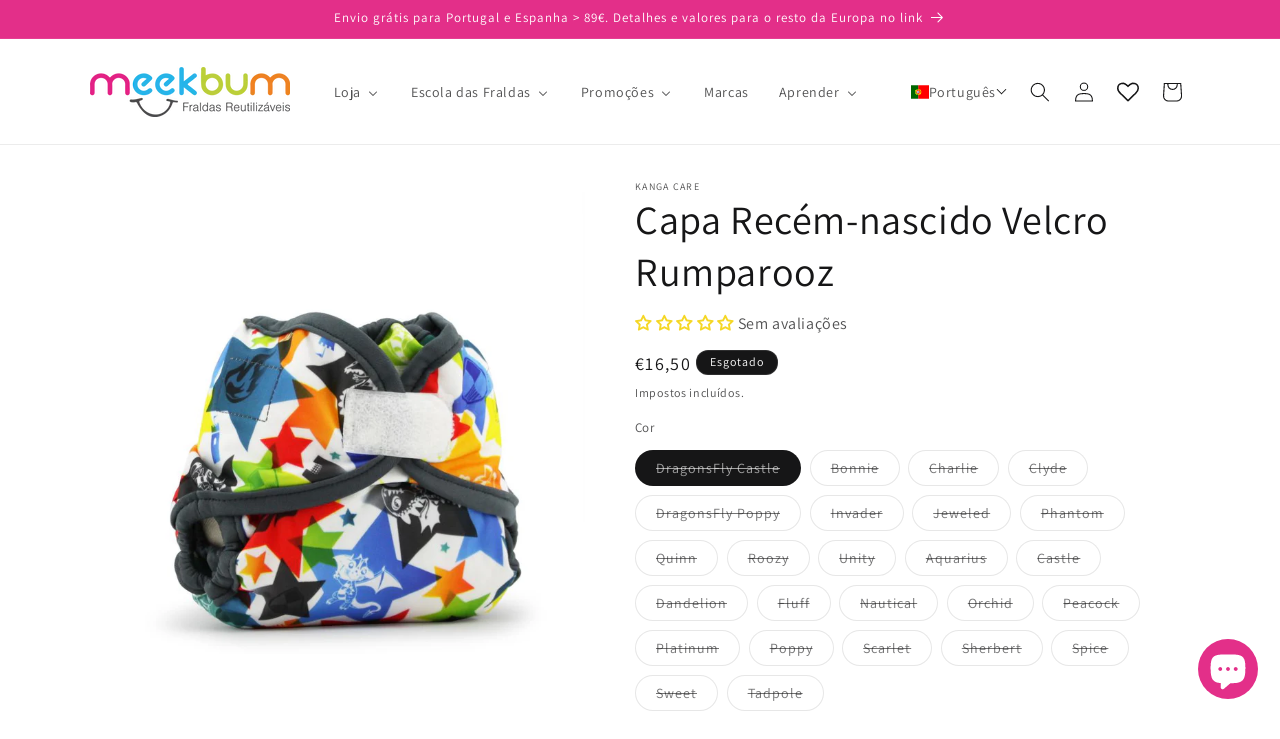

--- FILE ---
content_type: text/html; charset=utf-8
request_url: https://meekbum.com/pt-ch/products/rumparooz-shell
body_size: 95210
content:
<!doctype html>
<html class="js" lang="pt-PT">
  <head>
    <meta charset="utf-8">
    <meta http-equiv="X-UA-Compatible" content="IE=edge">
    <meta name="viewport" content="width=device-width,initial-scale=1">
    <meta name="theme-color" content="">
    <link rel="canonical" href="https://meekbum.com/pt-ch/products/rumparooz-shell"><link rel="icon" type="image/png" href="//meekbum.com/cdn/shop/files/MB_logo_sqauer_512x512_0e45b035-3ad2-45b9-acba-f2f9cfc291c6.jpg?crop=center&height=32&v=1671369449&width=32"><link rel="preconnect" href="https://fonts.shopifycdn.com" crossorigin><title>
      Capa Recém-nascido Velcro Rumparooz
 &ndash; Meekbum</title>

    
      <meta name="description" content="O tamanho das fraldas que usas num bebé recém-nascido é crucial para não teres fugas nessa fase do crescimento do teu bebé. Esta capa Rumparooz é pequenina e feita a pensar nos bebés que acabam de nascer. Lembra-te que uma capa faz parte dos tipos de fraldas de duas peças em que a capa impermeabiliza e a fralda proporc">
    

    

<meta property="og:site_name" content="Meekbum">
<meta property="og:url" content="https://meekbum.com/pt-ch/products/rumparooz-shell">
<meta property="og:title" content="Capa Recém-nascido Velcro Rumparooz">
<meta property="og:type" content="product">
<meta property="og:description" content="O tamanho das fraldas que usas num bebé recém-nascido é crucial para não teres fugas nessa fase do crescimento do teu bebé. Esta capa Rumparooz é pequenina e feita a pensar nos bebés que acabam de nascer. Lembra-te que uma capa faz parte dos tipos de fraldas de duas peças em que a capa impermeabiliza e a fralda proporc"><meta property="og:image" content="http://meekbum.com/cdn/shop/products/108_Rumparooz_NBcovers_A_Aquarius.jpg?v=1671480096">
  <meta property="og:image:secure_url" content="https://meekbum.com/cdn/shop/products/108_Rumparooz_NBcovers_A_Aquarius.jpg?v=1671480096">
  <meta property="og:image:width" content="600">
  <meta property="og:image:height" content="600"><meta property="og:price:amount" content="16,50">
  <meta property="og:price:currency" content="EUR"><meta name="twitter:card" content="summary_large_image">
<meta name="twitter:title" content="Capa Recém-nascido Velcro Rumparooz">
<meta name="twitter:description" content="O tamanho das fraldas que usas num bebé recém-nascido é crucial para não teres fugas nessa fase do crescimento do teu bebé. Esta capa Rumparooz é pequenina e feita a pensar nos bebés que acabam de nascer. Lembra-te que uma capa faz parte dos tipos de fraldas de duas peças em que a capa impermeabiliza e a fralda proporc">


    <script src="//meekbum.com/cdn/shop/t/30/assets/constants.js?v=132983761750457495441746178993" defer="defer"></script>
    <script src="//meekbum.com/cdn/shop/t/30/assets/pubsub.js?v=25310214064522200911746178994" defer="defer"></script>
    <script src="//meekbum.com/cdn/shop/t/30/assets/global.js?v=184345515105158409801746178993" defer="defer"></script>
    <script src="//meekbum.com/cdn/shop/t/30/assets/details-disclosure.js?v=13653116266235556501746178993" defer="defer"></script>
    <script src="//meekbum.com/cdn/shop/t/30/assets/details-modal.js?v=25581673532751508451746178993" defer="defer"></script>
    <script src="//meekbum.com/cdn/shop/t/30/assets/search-form.js?v=133129549252120666541746178994" defer="defer"></script><script src="//meekbum.com/cdn/shop/t/30/assets/animations.js?v=88693664871331136111746178993" defer="defer"></script><script>window.performance && window.performance.mark && window.performance.mark('shopify.content_for_header.start');</script><meta name="facebook-domain-verification" content="as537gk2rju18ki3li9cyeurohsu1f">
<meta name="google-site-verification" content="N2m5S_xQ1vJn11E5tgFx8s41rTC5aIXyMrrCJxSRsgw">
<meta id="shopify-digital-wallet" name="shopify-digital-wallet" content="/65782317321/digital_wallets/dialog">
<meta name="shopify-checkout-api-token" content="267075a4c0ccf0085ad45313d55380bf">
<meta id="in-context-paypal-metadata" data-shop-id="65782317321" data-venmo-supported="false" data-environment="production" data-locale="en_US" data-paypal-v4="true" data-currency="EUR">
<link rel="alternate" hreflang="x-default" href="https://meekbum.com/products/rumparooz-shell">
<link rel="alternate" hreflang="pt" href="https://meekbum.com/products/rumparooz-shell">
<link rel="alternate" hreflang="fr" href="https://meekbum.com/fr/products/rumparooz-shell">
<link rel="alternate" hreflang="de" href="https://meekbum.com/de/products/rumparooz-shell">
<link rel="alternate" hreflang="it" href="https://meekbum.com/it/products/rumparooz-shell">
<link rel="alternate" hreflang="es" href="https://meekbum.com/es/products/rumparooz-shell">
<link rel="alternate" hreflang="en" href="https://meekbum.com/en/products/rumparooz-shell">
<link rel="alternate" hreflang="en-BE" href="https://meekbum.com/en-eu/products/rumparooz-shell">
<link rel="alternate" hreflang="pt-BE" href="https://meekbum.com/pt-eu/products/rumparooz-shell">
<link rel="alternate" hreflang="fr-BE" href="https://meekbum.com/fr-eu/products/rumparooz-shell">
<link rel="alternate" hreflang="de-BE" href="https://meekbum.com/de-eu/products/rumparooz-shell">
<link rel="alternate" hreflang="es-BE" href="https://meekbum.com/es-eu/products/rumparooz-shell">
<link rel="alternate" hreflang="it-BE" href="https://meekbum.com/it-eu/products/rumparooz-shell">
<link rel="alternate" hreflang="en-HR" href="https://meekbum.com/en-eu/products/rumparooz-shell">
<link rel="alternate" hreflang="pt-HR" href="https://meekbum.com/pt-eu/products/rumparooz-shell">
<link rel="alternate" hreflang="fr-HR" href="https://meekbum.com/fr-eu/products/rumparooz-shell">
<link rel="alternate" hreflang="de-HR" href="https://meekbum.com/de-eu/products/rumparooz-shell">
<link rel="alternate" hreflang="es-HR" href="https://meekbum.com/es-eu/products/rumparooz-shell">
<link rel="alternate" hreflang="it-HR" href="https://meekbum.com/it-eu/products/rumparooz-shell">
<link rel="alternate" hreflang="en-SK" href="https://meekbum.com/en-eu/products/rumparooz-shell">
<link rel="alternate" hreflang="pt-SK" href="https://meekbum.com/pt-eu/products/rumparooz-shell">
<link rel="alternate" hreflang="fr-SK" href="https://meekbum.com/fr-eu/products/rumparooz-shell">
<link rel="alternate" hreflang="de-SK" href="https://meekbum.com/de-eu/products/rumparooz-shell">
<link rel="alternate" hreflang="es-SK" href="https://meekbum.com/es-eu/products/rumparooz-shell">
<link rel="alternate" hreflang="it-SK" href="https://meekbum.com/it-eu/products/rumparooz-shell">
<link rel="alternate" hreflang="en-SI" href="https://meekbum.com/en-eu/products/rumparooz-shell">
<link rel="alternate" hreflang="pt-SI" href="https://meekbum.com/pt-eu/products/rumparooz-shell">
<link rel="alternate" hreflang="fr-SI" href="https://meekbum.com/fr-eu/products/rumparooz-shell">
<link rel="alternate" hreflang="de-SI" href="https://meekbum.com/de-eu/products/rumparooz-shell">
<link rel="alternate" hreflang="es-SI" href="https://meekbum.com/es-eu/products/rumparooz-shell">
<link rel="alternate" hreflang="it-SI" href="https://meekbum.com/it-eu/products/rumparooz-shell">
<link rel="alternate" hreflang="en-HU" href="https://meekbum.com/en-eu/products/rumparooz-shell">
<link rel="alternate" hreflang="pt-HU" href="https://meekbum.com/pt-eu/products/rumparooz-shell">
<link rel="alternate" hreflang="fr-HU" href="https://meekbum.com/fr-eu/products/rumparooz-shell">
<link rel="alternate" hreflang="de-HU" href="https://meekbum.com/de-eu/products/rumparooz-shell">
<link rel="alternate" hreflang="es-HU" href="https://meekbum.com/es-eu/products/rumparooz-shell">
<link rel="alternate" hreflang="it-HU" href="https://meekbum.com/it-eu/products/rumparooz-shell">
<link rel="alternate" hreflang="en-PL" href="https://meekbum.com/en-eu/products/rumparooz-shell">
<link rel="alternate" hreflang="pt-PL" href="https://meekbum.com/pt-eu/products/rumparooz-shell">
<link rel="alternate" hreflang="fr-PL" href="https://meekbum.com/fr-eu/products/rumparooz-shell">
<link rel="alternate" hreflang="de-PL" href="https://meekbum.com/de-eu/products/rumparooz-shell">
<link rel="alternate" hreflang="es-PL" href="https://meekbum.com/es-eu/products/rumparooz-shell">
<link rel="alternate" hreflang="it-PL" href="https://meekbum.com/it-eu/products/rumparooz-shell">
<link rel="alternate" hreflang="en-CZ" href="https://meekbum.com/en-eu/products/rumparooz-shell">
<link rel="alternate" hreflang="pt-CZ" href="https://meekbum.com/pt-eu/products/rumparooz-shell">
<link rel="alternate" hreflang="fr-CZ" href="https://meekbum.com/fr-eu/products/rumparooz-shell">
<link rel="alternate" hreflang="de-CZ" href="https://meekbum.com/de-eu/products/rumparooz-shell">
<link rel="alternate" hreflang="es-CZ" href="https://meekbum.com/es-eu/products/rumparooz-shell">
<link rel="alternate" hreflang="it-CZ" href="https://meekbum.com/it-eu/products/rumparooz-shell">
<link rel="alternate" hreflang="en-RO" href="https://meekbum.com/en-eu/products/rumparooz-shell">
<link rel="alternate" hreflang="pt-RO" href="https://meekbum.com/pt-eu/products/rumparooz-shell">
<link rel="alternate" hreflang="fr-RO" href="https://meekbum.com/fr-eu/products/rumparooz-shell">
<link rel="alternate" hreflang="de-RO" href="https://meekbum.com/de-eu/products/rumparooz-shell">
<link rel="alternate" hreflang="es-RO" href="https://meekbum.com/es-eu/products/rumparooz-shell">
<link rel="alternate" hreflang="it-RO" href="https://meekbum.com/it-eu/products/rumparooz-shell">
<link rel="alternate" hreflang="en-AT" href="https://meekbum.com/en-eu/products/rumparooz-shell">
<link rel="alternate" hreflang="pt-AT" href="https://meekbum.com/pt-eu/products/rumparooz-shell">
<link rel="alternate" hreflang="fr-AT" href="https://meekbum.com/fr-eu/products/rumparooz-shell">
<link rel="alternate" hreflang="de-AT" href="https://meekbum.com/de-eu/products/rumparooz-shell">
<link rel="alternate" hreflang="es-AT" href="https://meekbum.com/es-eu/products/rumparooz-shell">
<link rel="alternate" hreflang="it-AT" href="https://meekbum.com/it-eu/products/rumparooz-shell">
<link rel="alternate" hreflang="en-DK" href="https://meekbum.com/en-dk/products/rumparooz-shell">
<link rel="alternate" hreflang="pt-DK" href="https://meekbum.com/pt-dk/products/rumparooz-shell">
<link rel="alternate" hreflang="fr-DK" href="https://meekbum.com/fr-dk/products/rumparooz-shell">
<link rel="alternate" hreflang="de-DK" href="https://meekbum.com/de-dk/products/rumparooz-shell">
<link rel="alternate" hreflang="es-DK" href="https://meekbum.com/es-dk/products/rumparooz-shell">
<link rel="alternate" hreflang="it-DK" href="https://meekbum.com/it-dk/products/rumparooz-shell">
<link rel="alternate" hreflang="en-FI" href="https://meekbum.com/en-fi/products/rumparooz-shell">
<link rel="alternate" hreflang="pt-FI" href="https://meekbum.com/pt-fi/products/rumparooz-shell">
<link rel="alternate" hreflang="fr-FI" href="https://meekbum.com/fr-fi/products/rumparooz-shell">
<link rel="alternate" hreflang="de-FI" href="https://meekbum.com/de-fi/products/rumparooz-shell">
<link rel="alternate" hreflang="it-FI" href="https://meekbum.com/it-fi/products/rumparooz-shell">
<link rel="alternate" hreflang="es-FI" href="https://meekbum.com/es-fi/products/rumparooz-shell">
<link rel="alternate" hreflang="fr-FR" href="https://meekbum.com/fr-fr/products/rumparooz-shell">
<link rel="alternate" hreflang="en-FR" href="https://meekbum.com/en-fr/products/rumparooz-shell">
<link rel="alternate" hreflang="de-FR" href="https://meekbum.com/de-fr/products/rumparooz-shell">
<link rel="alternate" hreflang="es-FR" href="https://meekbum.com/es-fr/products/rumparooz-shell">
<link rel="alternate" hreflang="pt-FR" href="https://meekbum.com/pt-fr/products/rumparooz-shell">
<link rel="alternate" hreflang="it-FR" href="https://meekbum.com/it-fr/products/rumparooz-shell">
<link rel="alternate" hreflang="de-DE" href="https://meekbum.com/de-de/products/rumparooz-shell">
<link rel="alternate" hreflang="en-DE" href="https://meekbum.com/en-de/products/rumparooz-shell">
<link rel="alternate" hreflang="fr-DE" href="https://meekbum.com/fr-de/products/rumparooz-shell">
<link rel="alternate" hreflang="es-DE" href="https://meekbum.com/es-de/products/rumparooz-shell">
<link rel="alternate" hreflang="pt-DE" href="https://meekbum.com/pt-de/products/rumparooz-shell">
<link rel="alternate" hreflang="it-DE" href="https://meekbum.com/it-de/products/rumparooz-shell">
<link rel="alternate" hreflang="en-GR" href="https://meekbum.com/en-gr/products/rumparooz-shell">
<link rel="alternate" hreflang="pt-GR" href="https://meekbum.com/pt-gr/products/rumparooz-shell">
<link rel="alternate" hreflang="fr-GR" href="https://meekbum.com/fr-gr/products/rumparooz-shell">
<link rel="alternate" hreflang="de-GR" href="https://meekbum.com/de-gr/products/rumparooz-shell">
<link rel="alternate" hreflang="es-GR" href="https://meekbum.com/es-gr/products/rumparooz-shell">
<link rel="alternate" hreflang="it-GR" href="https://meekbum.com/it-gr/products/rumparooz-shell">
<link rel="alternate" hreflang="en-IE" href="https://meekbum.com/en-ie/products/rumparooz-shell">
<link rel="alternate" hreflang="fr-IE" href="https://meekbum.com/fr-ie/products/rumparooz-shell">
<link rel="alternate" hreflang="de-IE" href="https://meekbum.com/de-ie/products/rumparooz-shell">
<link rel="alternate" hreflang="es-IE" href="https://meekbum.com/es-ie/products/rumparooz-shell">
<link rel="alternate" hreflang="pt-IE" href="https://meekbum.com/pt-ie/products/rumparooz-shell">
<link rel="alternate" hreflang="it-IE" href="https://meekbum.com/it-ie/products/rumparooz-shell">
<link rel="alternate" hreflang="it-IT" href="https://meekbum.com/it-it/products/rumparooz-shell">
<link rel="alternate" hreflang="en-IT" href="https://meekbum.com/en-it/products/rumparooz-shell">
<link rel="alternate" hreflang="fr-IT" href="https://meekbum.com/fr-it/products/rumparooz-shell">
<link rel="alternate" hreflang="de-IT" href="https://meekbum.com/de-it/products/rumparooz-shell">
<link rel="alternate" hreflang="es-IT" href="https://meekbum.com/es-it/products/rumparooz-shell">
<link rel="alternate" hreflang="pt-IT" href="https://meekbum.com/pt-it/products/rumparooz-shell">
<link rel="alternate" hreflang="fr-LU" href="https://meekbum.com/fr-lu/products/rumparooz-shell">
<link rel="alternate" hreflang="pt-LU" href="https://meekbum.com/pt-lu/products/rumparooz-shell">
<link rel="alternate" hreflang="es-LU" href="https://meekbum.com/es-lu/products/rumparooz-shell">
<link rel="alternate" hreflang="it-LU" href="https://meekbum.com/it-lu/products/rumparooz-shell">
<link rel="alternate" hreflang="de-LU" href="https://meekbum.com/de-lu/products/rumparooz-shell">
<link rel="alternate" hreflang="en-LU" href="https://meekbum.com/en-lu/products/rumparooz-shell">
<link rel="alternate" hreflang="en-NL" href="https://meekbum.com/en-nl/products/rumparooz-shell">
<link rel="alternate" hreflang="fr-NL" href="https://meekbum.com/fr-nl/products/rumparooz-shell">
<link rel="alternate" hreflang="de-NL" href="https://meekbum.com/de-nl/products/rumparooz-shell">
<link rel="alternate" hreflang="es-NL" href="https://meekbum.com/es-nl/products/rumparooz-shell">
<link rel="alternate" hreflang="pt-NL" href="https://meekbum.com/pt-nl/products/rumparooz-shell">
<link rel="alternate" hreflang="it-NL" href="https://meekbum.com/it-nl/products/rumparooz-shell">
<link rel="alternate" hreflang="es-ES" href="https://meekbum.com/es-es/products/rumparooz-shell">
<link rel="alternate" hreflang="en-ES" href="https://meekbum.com/en-es/products/rumparooz-shell">
<link rel="alternate" hreflang="fr-ES" href="https://meekbum.com/fr-es/products/rumparooz-shell">
<link rel="alternate" hreflang="de-ES" href="https://meekbum.com/de-es/products/rumparooz-shell">
<link rel="alternate" hreflang="it-ES" href="https://meekbum.com/it-es/products/rumparooz-shell">
<link rel="alternate" hreflang="pt-ES" href="https://meekbum.com/pt-es/products/rumparooz-shell">
<link rel="alternate" hreflang="en-SE" href="https://meekbum.com/en-se/products/rumparooz-shell">
<link rel="alternate" hreflang="fr-SE" href="https://meekbum.com/fr-se/products/rumparooz-shell">
<link rel="alternate" hreflang="de-SE" href="https://meekbum.com/de-se/products/rumparooz-shell">
<link rel="alternate" hreflang="es-SE" href="https://meekbum.com/es-se/products/rumparooz-shell">
<link rel="alternate" hreflang="pt-SE" href="https://meekbum.com/pt-se/products/rumparooz-shell">
<link rel="alternate" hreflang="it-SE" href="https://meekbum.com/it-se/products/rumparooz-shell">
<link rel="alternate" hreflang="fr-CH" href="https://meekbum.com/fr-ch/products/rumparooz-shell">
<link rel="alternate" hreflang="de-CH" href="https://meekbum.com/de-ch/products/rumparooz-shell">
<link rel="alternate" hreflang="en-CH" href="https://meekbum.com/en-ch/products/rumparooz-shell">
<link rel="alternate" hreflang="es-CH" href="https://meekbum.com/es-ch/products/rumparooz-shell">
<link rel="alternate" hreflang="pt-CH" href="https://meekbum.com/pt-ch/products/rumparooz-shell">
<link rel="alternate" hreflang="it-CH" href="https://meekbum.com/it-ch/products/rumparooz-shell">
<link rel="alternate" type="application/json+oembed" href="https://meekbum.com/pt-ch/products/rumparooz-shell.oembed">
<script async="async" src="/checkouts/internal/preloads.js?locale=pt-CH"></script>
<link rel="preconnect" href="https://shop.app" crossorigin="anonymous">
<script async="async" src="https://shop.app/checkouts/internal/preloads.js?locale=pt-CH&shop_id=65782317321" crossorigin="anonymous"></script>
<script id="apple-pay-shop-capabilities" type="application/json">{"shopId":65782317321,"countryCode":"PT","currencyCode":"EUR","merchantCapabilities":["supports3DS"],"merchantId":"gid:\/\/shopify\/Shop\/65782317321","merchantName":"Meekbum","requiredBillingContactFields":["postalAddress","email","phone"],"requiredShippingContactFields":["postalAddress","email","phone"],"shippingType":"shipping","supportedNetworks":["visa","maestro","masterCard","amex"],"total":{"type":"pending","label":"Meekbum","amount":"1.00"},"shopifyPaymentsEnabled":true,"supportsSubscriptions":true}</script>
<script id="shopify-features" type="application/json">{"accessToken":"267075a4c0ccf0085ad45313d55380bf","betas":["rich-media-storefront-analytics"],"domain":"meekbum.com","predictiveSearch":true,"shopId":65782317321,"locale":"pt-pt"}</script>
<script>var Shopify = Shopify || {};
Shopify.shop = "meekbum.myshopify.com";
Shopify.locale = "pt-PT";
Shopify.currency = {"active":"EUR","rate":"1.0"};
Shopify.country = "CH";
Shopify.theme = {"name":"Dawn 15.3.0 Clean","id":180327088393,"schema_name":"Dawn","schema_version":"15.3.0","theme_store_id":887,"role":"main"};
Shopify.theme.handle = "null";
Shopify.theme.style = {"id":null,"handle":null};
Shopify.cdnHost = "meekbum.com/cdn";
Shopify.routes = Shopify.routes || {};
Shopify.routes.root = "/pt-ch/";</script>
<script type="module">!function(o){(o.Shopify=o.Shopify||{}).modules=!0}(window);</script>
<script>!function(o){function n(){var o=[];function n(){o.push(Array.prototype.slice.apply(arguments))}return n.q=o,n}var t=o.Shopify=o.Shopify||{};t.loadFeatures=n(),t.autoloadFeatures=n()}(window);</script>
<script>
  window.ShopifyPay = window.ShopifyPay || {};
  window.ShopifyPay.apiHost = "shop.app\/pay";
  window.ShopifyPay.redirectState = null;
</script>
<script id="shop-js-analytics" type="application/json">{"pageType":"product"}</script>
<script defer="defer" async type="module" src="//meekbum.com/cdn/shopifycloud/shop-js/modules/v2/client.init-shop-cart-sync_CFX4w5t0.pt-PT.esm.js"></script>
<script defer="defer" async type="module" src="//meekbum.com/cdn/shopifycloud/shop-js/modules/v2/chunk.common_BhkIepHa.esm.js"></script>
<script defer="defer" async type="module" src="//meekbum.com/cdn/shopifycloud/shop-js/modules/v2/chunk.modal_BqkWJ4Eh.esm.js"></script>
<script type="module">
  await import("//meekbum.com/cdn/shopifycloud/shop-js/modules/v2/client.init-shop-cart-sync_CFX4w5t0.pt-PT.esm.js");
await import("//meekbum.com/cdn/shopifycloud/shop-js/modules/v2/chunk.common_BhkIepHa.esm.js");
await import("//meekbum.com/cdn/shopifycloud/shop-js/modules/v2/chunk.modal_BqkWJ4Eh.esm.js");

  window.Shopify.SignInWithShop?.initShopCartSync?.({"fedCMEnabled":true,"windoidEnabled":true});

</script>
<script>
  window.Shopify = window.Shopify || {};
  if (!window.Shopify.featureAssets) window.Shopify.featureAssets = {};
  window.Shopify.featureAssets['shop-js'] = {"shop-cart-sync":["modules/v2/client.shop-cart-sync_4Ey0gl_V.pt-PT.esm.js","modules/v2/chunk.common_BhkIepHa.esm.js","modules/v2/chunk.modal_BqkWJ4Eh.esm.js"],"init-fed-cm":["modules/v2/client.init-fed-cm_DRtHXlL6.pt-PT.esm.js","modules/v2/chunk.common_BhkIepHa.esm.js","modules/v2/chunk.modal_BqkWJ4Eh.esm.js"],"shop-cash-offers":["modules/v2/client.shop-cash-offers_Cns0hhoQ.pt-PT.esm.js","modules/v2/chunk.common_BhkIepHa.esm.js","modules/v2/chunk.modal_BqkWJ4Eh.esm.js"],"shop-login-button":["modules/v2/client.shop-login-button_CSBns3wt.pt-PT.esm.js","modules/v2/chunk.common_BhkIepHa.esm.js","modules/v2/chunk.modal_BqkWJ4Eh.esm.js"],"pay-button":["modules/v2/client.pay-button_Bn7u00xp.pt-PT.esm.js","modules/v2/chunk.common_BhkIepHa.esm.js","modules/v2/chunk.modal_BqkWJ4Eh.esm.js"],"shop-button":["modules/v2/client.shop-button_BryqdmEi.pt-PT.esm.js","modules/v2/chunk.common_BhkIepHa.esm.js","modules/v2/chunk.modal_BqkWJ4Eh.esm.js"],"avatar":["modules/v2/client.avatar_BTnouDA3.pt-PT.esm.js"],"init-windoid":["modules/v2/client.init-windoid_zQYwV-4c.pt-PT.esm.js","modules/v2/chunk.common_BhkIepHa.esm.js","modules/v2/chunk.modal_BqkWJ4Eh.esm.js"],"init-shop-for-new-customer-accounts":["modules/v2/client.init-shop-for-new-customer-accounts_BZ95sgJn.pt-PT.esm.js","modules/v2/client.shop-login-button_CSBns3wt.pt-PT.esm.js","modules/v2/chunk.common_BhkIepHa.esm.js","modules/v2/chunk.modal_BqkWJ4Eh.esm.js"],"init-shop-email-lookup-coordinator":["modules/v2/client.init-shop-email-lookup-coordinator_BlyzN1D1.pt-PT.esm.js","modules/v2/chunk.common_BhkIepHa.esm.js","modules/v2/chunk.modal_BqkWJ4Eh.esm.js"],"init-shop-cart-sync":["modules/v2/client.init-shop-cart-sync_CFX4w5t0.pt-PT.esm.js","modules/v2/chunk.common_BhkIepHa.esm.js","modules/v2/chunk.modal_BqkWJ4Eh.esm.js"],"shop-toast-manager":["modules/v2/client.shop-toast-manager_DwayrBY7.pt-PT.esm.js","modules/v2/chunk.common_BhkIepHa.esm.js","modules/v2/chunk.modal_BqkWJ4Eh.esm.js"],"init-customer-accounts":["modules/v2/client.init-customer-accounts_DckTpfjA.pt-PT.esm.js","modules/v2/client.shop-login-button_CSBns3wt.pt-PT.esm.js","modules/v2/chunk.common_BhkIepHa.esm.js","modules/v2/chunk.modal_BqkWJ4Eh.esm.js"],"init-customer-accounts-sign-up":["modules/v2/client.init-customer-accounts-sign-up_BzM1Y_rz.pt-PT.esm.js","modules/v2/client.shop-login-button_CSBns3wt.pt-PT.esm.js","modules/v2/chunk.common_BhkIepHa.esm.js","modules/v2/chunk.modal_BqkWJ4Eh.esm.js"],"shop-follow-button":["modules/v2/client.shop-follow-button_CrmnElWU.pt-PT.esm.js","modules/v2/chunk.common_BhkIepHa.esm.js","modules/v2/chunk.modal_BqkWJ4Eh.esm.js"],"checkout-modal":["modules/v2/client.checkout-modal_C0IUXNNZ.pt-PT.esm.js","modules/v2/chunk.common_BhkIepHa.esm.js","modules/v2/chunk.modal_BqkWJ4Eh.esm.js"],"shop-login":["modules/v2/client.shop-login_Bjwa5m5g.pt-PT.esm.js","modules/v2/chunk.common_BhkIepHa.esm.js","modules/v2/chunk.modal_BqkWJ4Eh.esm.js"],"lead-capture":["modules/v2/client.lead-capture_tQ6ktsTR.pt-PT.esm.js","modules/v2/chunk.common_BhkIepHa.esm.js","modules/v2/chunk.modal_BqkWJ4Eh.esm.js"],"payment-terms":["modules/v2/client.payment-terms_CHE80bfN.pt-PT.esm.js","modules/v2/chunk.common_BhkIepHa.esm.js","modules/v2/chunk.modal_BqkWJ4Eh.esm.js"]};
</script>
<script>(function() {
  var isLoaded = false;
  function asyncLoad() {
    if (isLoaded) return;
    isLoaded = true;
    var urls = ["\/\/cdn.shopify.com\/proxy\/e11d0072cd59764d25827f4fabad9c084fbbe2bee45fc81f5d0dfcad45186210\/meekbum.activehosted.com\/js\/site-tracking.php?shop=meekbum.myshopify.com\u0026sp-cache-control=cHVibGljLCBtYXgtYWdlPTkwMA","https:\/\/rio.pwztag.com\/rio.js?shop=meekbum.myshopify.com","\/\/cdn.shopify.com\/proxy\/e11d0072cd59764d25827f4fabad9c084fbbe2bee45fc81f5d0dfcad45186210\/meekbum.activehosted.com\/js\/site-tracking.php?shop=meekbum.myshopify.com\u0026sp-cache-control=cHVibGljLCBtYXgtYWdlPTkwMA"];
    for (var i = 0; i < urls.length; i++) {
      var s = document.createElement('script');
      s.type = 'text/javascript';
      s.async = true;
      s.src = urls[i];
      var x = document.getElementsByTagName('script')[0];
      x.parentNode.insertBefore(s, x);
    }
  };
  if(window.attachEvent) {
    window.attachEvent('onload', asyncLoad);
  } else {
    window.addEventListener('load', asyncLoad, false);
  }
})();</script>
<script id="__st">var __st={"a":65782317321,"offset":0,"reqid":"1b1c7de9-2edf-45cd-b230-175875cf6e73-1769117965","pageurl":"meekbum.com\/pt-ch\/products\/rumparooz-shell","u":"4610bfb82007","p":"product","rtyp":"product","rid":8065185415433};</script>
<script>window.ShopifyPaypalV4VisibilityTracking = true;</script>
<script id="captcha-bootstrap">!function(){'use strict';const t='contact',e='account',n='new_comment',o=[[t,t],['blogs',n],['comments',n],[t,'customer']],c=[[e,'customer_login'],[e,'guest_login'],[e,'recover_customer_password'],[e,'create_customer']],r=t=>t.map((([t,e])=>`form[action*='/${t}']:not([data-nocaptcha='true']) input[name='form_type'][value='${e}']`)).join(','),a=t=>()=>t?[...document.querySelectorAll(t)].map((t=>t.form)):[];function s(){const t=[...o],e=r(t);return a(e)}const i='password',u='form_key',d=['recaptcha-v3-token','g-recaptcha-response','h-captcha-response',i],f=()=>{try{return window.sessionStorage}catch{return}},m='__shopify_v',_=t=>t.elements[u];function p(t,e,n=!1){try{const o=window.sessionStorage,c=JSON.parse(o.getItem(e)),{data:r}=function(t){const{data:e,action:n}=t;return t[m]||n?{data:e,action:n}:{data:t,action:n}}(c);for(const[e,n]of Object.entries(r))t.elements[e]&&(t.elements[e].value=n);n&&o.removeItem(e)}catch(o){console.error('form repopulation failed',{error:o})}}const l='form_type',E='cptcha';function T(t){t.dataset[E]=!0}const w=window,h=w.document,L='Shopify',v='ce_forms',y='captcha';let A=!1;((t,e)=>{const n=(g='f06e6c50-85a8-45c8-87d0-21a2b65856fe',I='https://cdn.shopify.com/shopifycloud/storefront-forms-hcaptcha/ce_storefront_forms_captcha_hcaptcha.v1.5.2.iife.js',D={infoText:'Protegido por hCaptcha',privacyText:'Privacidade',termsText:'Termos'},(t,e,n)=>{const o=w[L][v],c=o.bindForm;if(c)return c(t,g,e,D).then(n);var r;o.q.push([[t,g,e,D],n]),r=I,A||(h.body.append(Object.assign(h.createElement('script'),{id:'captcha-provider',async:!0,src:r})),A=!0)});var g,I,D;w[L]=w[L]||{},w[L][v]=w[L][v]||{},w[L][v].q=[],w[L][y]=w[L][y]||{},w[L][y].protect=function(t,e){n(t,void 0,e),T(t)},Object.freeze(w[L][y]),function(t,e,n,w,h,L){const[v,y,A,g]=function(t,e,n){const i=e?o:[],u=t?c:[],d=[...i,...u],f=r(d),m=r(i),_=r(d.filter((([t,e])=>n.includes(e))));return[a(f),a(m),a(_),s()]}(w,h,L),I=t=>{const e=t.target;return e instanceof HTMLFormElement?e:e&&e.form},D=t=>v().includes(t);t.addEventListener('submit',(t=>{const e=I(t);if(!e)return;const n=D(e)&&!e.dataset.hcaptchaBound&&!e.dataset.recaptchaBound,o=_(e),c=g().includes(e)&&(!o||!o.value);(n||c)&&t.preventDefault(),c&&!n&&(function(t){try{if(!f())return;!function(t){const e=f();if(!e)return;const n=_(t);if(!n)return;const o=n.value;o&&e.removeItem(o)}(t);const e=Array.from(Array(32),(()=>Math.random().toString(36)[2])).join('');!function(t,e){_(t)||t.append(Object.assign(document.createElement('input'),{type:'hidden',name:u})),t.elements[u].value=e}(t,e),function(t,e){const n=f();if(!n)return;const o=[...t.querySelectorAll(`input[type='${i}']`)].map((({name:t})=>t)),c=[...d,...o],r={};for(const[a,s]of new FormData(t).entries())c.includes(a)||(r[a]=s);n.setItem(e,JSON.stringify({[m]:1,action:t.action,data:r}))}(t,e)}catch(e){console.error('failed to persist form',e)}}(e),e.submit())}));const S=(t,e)=>{t&&!t.dataset[E]&&(n(t,e.some((e=>e===t))),T(t))};for(const o of['focusin','change'])t.addEventListener(o,(t=>{const e=I(t);D(e)&&S(e,y())}));const B=e.get('form_key'),M=e.get(l),P=B&&M;t.addEventListener('DOMContentLoaded',(()=>{const t=y();if(P)for(const e of t)e.elements[l].value===M&&p(e,B);[...new Set([...A(),...v().filter((t=>'true'===t.dataset.shopifyCaptcha))])].forEach((e=>S(e,t)))}))}(h,new URLSearchParams(w.location.search),n,t,e,['guest_login'])})(!0,!0)}();</script>
<script integrity="sha256-4kQ18oKyAcykRKYeNunJcIwy7WH5gtpwJnB7kiuLZ1E=" data-source-attribution="shopify.loadfeatures" defer="defer" src="//meekbum.com/cdn/shopifycloud/storefront/assets/storefront/load_feature-a0a9edcb.js" crossorigin="anonymous"></script>
<script crossorigin="anonymous" defer="defer" src="//meekbum.com/cdn/shopifycloud/storefront/assets/shopify_pay/storefront-65b4c6d7.js?v=20250812"></script>
<script data-source-attribution="shopify.dynamic_checkout.dynamic.init">var Shopify=Shopify||{};Shopify.PaymentButton=Shopify.PaymentButton||{isStorefrontPortableWallets:!0,init:function(){window.Shopify.PaymentButton.init=function(){};var t=document.createElement("script");t.src="https://meekbum.com/cdn/shopifycloud/portable-wallets/latest/portable-wallets.pt-pt.js",t.type="module",document.head.appendChild(t)}};
</script>
<script data-source-attribution="shopify.dynamic_checkout.buyer_consent">
  function portableWalletsHideBuyerConsent(e){var t=document.getElementById("shopify-buyer-consent"),n=document.getElementById("shopify-subscription-policy-button");t&&n&&(t.classList.add("hidden"),t.setAttribute("aria-hidden","true"),n.removeEventListener("click",e))}function portableWalletsShowBuyerConsent(e){var t=document.getElementById("shopify-buyer-consent"),n=document.getElementById("shopify-subscription-policy-button");t&&n&&(t.classList.remove("hidden"),t.removeAttribute("aria-hidden"),n.addEventListener("click",e))}window.Shopify?.PaymentButton&&(window.Shopify.PaymentButton.hideBuyerConsent=portableWalletsHideBuyerConsent,window.Shopify.PaymentButton.showBuyerConsent=portableWalletsShowBuyerConsent);
</script>
<script>
  function portableWalletsCleanup(e){e&&e.src&&console.error("Failed to load portable wallets script "+e.src);var t=document.querySelectorAll("shopify-accelerated-checkout .shopify-payment-button__skeleton, shopify-accelerated-checkout-cart .wallet-cart-button__skeleton"),e=document.getElementById("shopify-buyer-consent");for(let e=0;e<t.length;e++)t[e].remove();e&&e.remove()}function portableWalletsNotLoadedAsModule(e){e instanceof ErrorEvent&&"string"==typeof e.message&&e.message.includes("import.meta")&&"string"==typeof e.filename&&e.filename.includes("portable-wallets")&&(window.removeEventListener("error",portableWalletsNotLoadedAsModule),window.Shopify.PaymentButton.failedToLoad=e,"loading"===document.readyState?document.addEventListener("DOMContentLoaded",window.Shopify.PaymentButton.init):window.Shopify.PaymentButton.init())}window.addEventListener("error",portableWalletsNotLoadedAsModule);
</script>

<script type="module" src="https://meekbum.com/cdn/shopifycloud/portable-wallets/latest/portable-wallets.pt-pt.js" onError="portableWalletsCleanup(this)" crossorigin="anonymous"></script>
<script nomodule>
  document.addEventListener("DOMContentLoaded", portableWalletsCleanup);
</script>

<link id="shopify-accelerated-checkout-styles" rel="stylesheet" media="screen" href="https://meekbum.com/cdn/shopifycloud/portable-wallets/latest/accelerated-checkout-backwards-compat.css" crossorigin="anonymous">
<style id="shopify-accelerated-checkout-cart">
        #shopify-buyer-consent {
  margin-top: 1em;
  display: inline-block;
  width: 100%;
}

#shopify-buyer-consent.hidden {
  display: none;
}

#shopify-subscription-policy-button {
  background: none;
  border: none;
  padding: 0;
  text-decoration: underline;
  font-size: inherit;
  cursor: pointer;
}

#shopify-subscription-policy-button::before {
  box-shadow: none;
}

      </style>
<script id="sections-script" data-sections="header" defer="defer" src="//meekbum.com/cdn/shop/t/30/compiled_assets/scripts.js?v=1163"></script>
<script>window.performance && window.performance.mark && window.performance.mark('shopify.content_for_header.end');</script>


    <style data-shopify>
      @font-face {
  font-family: Assistant;
  font-weight: 400;
  font-style: normal;
  font-display: swap;
  src: url("//meekbum.com/cdn/fonts/assistant/assistant_n4.9120912a469cad1cc292572851508ca49d12e768.woff2") format("woff2"),
       url("//meekbum.com/cdn/fonts/assistant/assistant_n4.6e9875ce64e0fefcd3f4446b7ec9036b3ddd2985.woff") format("woff");
}

      @font-face {
  font-family: Assistant;
  font-weight: 700;
  font-style: normal;
  font-display: swap;
  src: url("//meekbum.com/cdn/fonts/assistant/assistant_n7.bf44452348ec8b8efa3aa3068825305886b1c83c.woff2") format("woff2"),
       url("//meekbum.com/cdn/fonts/assistant/assistant_n7.0c887fee83f6b3bda822f1150b912c72da0f7b64.woff") format("woff");
}

      
      
      @font-face {
  font-family: Assistant;
  font-weight: 400;
  font-style: normal;
  font-display: swap;
  src: url("//meekbum.com/cdn/fonts/assistant/assistant_n4.9120912a469cad1cc292572851508ca49d12e768.woff2") format("woff2"),
       url("//meekbum.com/cdn/fonts/assistant/assistant_n4.6e9875ce64e0fefcd3f4446b7ec9036b3ddd2985.woff") format("woff");
}


      
        :root,
        .color-background-1 {
          --color-background: 255,255,255;
        
          --gradient-background: #ffffff;
        

        

        --color-foreground: 22,22,23;
        --color-background-contrast: 191,191,191;
        --color-shadow: 22,22,23;
        --color-button: 227,47,137;
        --color-button-text: 255,255,255;
        --color-secondary-button: 255,255,255;
        --color-secondary-button-text: 22,22,23;
        --color-link: 22,22,23;
        --color-badge-foreground: 22,22,23;
        --color-badge-background: 255,255,255;
        --color-badge-border: 22,22,23;
        --payment-terms-background-color: rgb(255 255 255);
      }
      
        
        .color-background-2 {
          --color-background: 246,246,246;
        
          --gradient-background: #f6f6f6;
        

        

        --color-foreground: 22,22,23;
        --color-background-contrast: 182,182,182;
        --color-shadow: 22,22,23;
        --color-button: 22,22,23;
        --color-button-text: 246,246,246;
        --color-secondary-button: 246,246,246;
        --color-secondary-button-text: 22,22,23;
        --color-link: 22,22,23;
        --color-badge-foreground: 22,22,23;
        --color-badge-background: 246,246,246;
        --color-badge-border: 22,22,23;
        --payment-terms-background-color: rgb(246 246 246);
      }
      
        
        .color-inverse {
          --color-background: 22,22,23;
        
          --gradient-background: #161617;
        

        

        --color-foreground: 255,255,255;
        --color-background-contrast: 148,148,152;
        --color-shadow: 22,22,23;
        --color-button: 255,255,255;
        --color-button-text: 22,22,23;
        --color-secondary-button: 22,22,23;
        --color-secondary-button-text: 255,255,255;
        --color-link: 255,255,255;
        --color-badge-foreground: 255,255,255;
        --color-badge-background: 22,22,23;
        --color-badge-border: 255,255,255;
        --payment-terms-background-color: rgb(22 22 23);
      }
      
        
        .color-accent-1 {
          --color-background: 227,47,137;
        
          --gradient-background: #e32f89;
        

        

        --color-foreground: 255,255,255;
        --color-background-contrast: 129,17,73;
        --color-shadow: 22,22,23;
        --color-button: 255,255,255;
        --color-button-text: 227,47,137;
        --color-secondary-button: 227,47,137;
        --color-secondary-button-text: 255,255,255;
        --color-link: 255,255,255;
        --color-badge-foreground: 255,255,255;
        --color-badge-background: 227,47,137;
        --color-badge-border: 255,255,255;
        --payment-terms-background-color: rgb(227 47 137);
      }
      
        
        .color-accent-2 {
          --color-background: 35,181,233;
        
          --gradient-background: #23b5e9;
        

        

        --color-foreground: 255,255,255;
        --color-background-contrast: 13,98,128;
        --color-shadow: 22,22,23;
        --color-button: 255,255,255;
        --color-button-text: 35,181,233;
        --color-secondary-button: 35,181,233;
        --color-secondary-button-text: 255,255,255;
        --color-link: 255,255,255;
        --color-badge-foreground: 255,255,255;
        --color-badge-background: 35,181,233;
        --color-badge-border: 255,255,255;
        --payment-terms-background-color: rgb(35 181 233);
      }
      

      body, .color-background-1, .color-background-2, .color-inverse, .color-accent-1, .color-accent-2 {
        color: rgba(var(--color-foreground), 0.75);
        background-color: rgb(var(--color-background));
      }

      :root {
        --font-body-family: Assistant, sans-serif;
        --font-body-style: normal;
        --font-body-weight: 400;
        --font-body-weight-bold: 700;

        --font-heading-family: Assistant, sans-serif;
        --font-heading-style: normal;
        --font-heading-weight: 400;

        --font-body-scale: 1.0;
        --font-heading-scale: 1.0;

        --media-padding: px;
        --media-border-opacity: 0.05;
        --media-border-width: 1px;
        --media-radius: 0px;
        --media-shadow-opacity: 0.0;
        --media-shadow-horizontal-offset: 0px;
        --media-shadow-vertical-offset: 4px;
        --media-shadow-blur-radius: 5px;
        --media-shadow-visible: 0;

        --page-width: 120rem;
        --page-width-margin: 0rem;

        --product-card-image-padding: 0.0rem;
        --product-card-corner-radius: 0.0rem;
        --product-card-text-alignment: left;
        --product-card-border-width: 0.0rem;
        --product-card-border-opacity: 0.1;
        --product-card-shadow-opacity: 0.0;
        --product-card-shadow-visible: 0;
        --product-card-shadow-horizontal-offset: 0.0rem;
        --product-card-shadow-vertical-offset: 0.4rem;
        --product-card-shadow-blur-radius: 0.5rem;

        --collection-card-image-padding: 0.0rem;
        --collection-card-corner-radius: 0.0rem;
        --collection-card-text-alignment: left;
        --collection-card-border-width: 0.0rem;
        --collection-card-border-opacity: 0.1;
        --collection-card-shadow-opacity: 0.0;
        --collection-card-shadow-visible: 0;
        --collection-card-shadow-horizontal-offset: 0.0rem;
        --collection-card-shadow-vertical-offset: 0.4rem;
        --collection-card-shadow-blur-radius: 0.5rem;

        --blog-card-image-padding: 0.0rem;
        --blog-card-corner-radius: 0.0rem;
        --blog-card-text-alignment: left;
        --blog-card-border-width: 0.0rem;
        --blog-card-border-opacity: 0.1;
        --blog-card-shadow-opacity: 0.0;
        --blog-card-shadow-visible: 0;
        --blog-card-shadow-horizontal-offset: 0.0rem;
        --blog-card-shadow-vertical-offset: 0.4rem;
        --blog-card-shadow-blur-radius: 0.5rem;

        --badge-corner-radius: 4.0rem;

        --popup-border-width: 1px;
        --popup-border-opacity: 0.1;
        --popup-corner-radius: 0px;
        --popup-shadow-opacity: 0.0;
        --popup-shadow-horizontal-offset: 0px;
        --popup-shadow-vertical-offset: 4px;
        --popup-shadow-blur-radius: 5px;

        --drawer-border-width: 1px;
        --drawer-border-opacity: 0.1;
        --drawer-shadow-opacity: 0.0;
        --drawer-shadow-horizontal-offset: 0px;
        --drawer-shadow-vertical-offset: 4px;
        --drawer-shadow-blur-radius: 5px;

        --spacing-sections-desktop: 0px;
        --spacing-sections-mobile: 0px;

        --grid-desktop-vertical-spacing: 8px;
        --grid-desktop-horizontal-spacing: 8px;
        --grid-mobile-vertical-spacing: 4px;
        --grid-mobile-horizontal-spacing: 4px;

        --text-boxes-border-opacity: 0.1;
        --text-boxes-border-width: 0px;
        --text-boxes-radius: 0px;
        --text-boxes-shadow-opacity: 0.0;
        --text-boxes-shadow-visible: 0;
        --text-boxes-shadow-horizontal-offset: 0px;
        --text-boxes-shadow-vertical-offset: 4px;
        --text-boxes-shadow-blur-radius: 5px;

        --buttons-radius: 0px;
        --buttons-radius-outset: 0px;
        --buttons-border-width: 1px;
        --buttons-border-opacity: 1.0;
        --buttons-shadow-opacity: 0.0;
        --buttons-shadow-visible: 0;
        --buttons-shadow-horizontal-offset: 0px;
        --buttons-shadow-vertical-offset: 4px;
        --buttons-shadow-blur-radius: 5px;
        --buttons-border-offset: 0px;

        --inputs-radius: 0px;
        --inputs-border-width: 1px;
        --inputs-border-opacity: 0.55;
        --inputs-shadow-opacity: 0.0;
        --inputs-shadow-horizontal-offset: 0px;
        --inputs-margin-offset: 0px;
        --inputs-shadow-vertical-offset: 4px;
        --inputs-shadow-blur-radius: 5px;
        --inputs-radius-outset: 0px;

        --variant-pills-radius: 40px;
        --variant-pills-border-width: 1px;
        --variant-pills-border-opacity: 0.55;
        --variant-pills-shadow-opacity: 0.0;
        --variant-pills-shadow-horizontal-offset: 0px;
        --variant-pills-shadow-vertical-offset: 4px;
        --variant-pills-shadow-blur-radius: 5px;
      }

      *,
      *::before,
      *::after {
        box-sizing: inherit;
      }

      html {
        box-sizing: border-box;
        font-size: calc(var(--font-body-scale) * 62.5%);
        height: 100%;
      }

      body {
        display: grid;
        grid-template-rows: auto auto 1fr auto;
        grid-template-columns: 100%;
        min-height: 100%;
        margin: 0;
        font-size: 1.5rem;
        letter-spacing: 0.06rem;
        line-height: calc(1 + 0.8 / var(--font-body-scale));
        font-family: var(--font-body-family);
        font-style: var(--font-body-style);
        font-weight: var(--font-body-weight);
      }

      @media screen and (min-width: 750px) {
        body {
          font-size: 1.6rem;
        }
      }
    </style>

    <link href="//meekbum.com/cdn/shop/t/30/assets/base.css?v=159841507637079171801746178993" rel="stylesheet" type="text/css" media="all" />
    <link rel="stylesheet" href="//meekbum.com/cdn/shop/t/30/assets/component-cart-items.css?v=123238115697927560811746178993" media="print" onload="this.media='all'">
      <link rel="preload" as="font" href="//meekbum.com/cdn/fonts/assistant/assistant_n4.9120912a469cad1cc292572851508ca49d12e768.woff2" type="font/woff2" crossorigin>
      

      <link rel="preload" as="font" href="//meekbum.com/cdn/fonts/assistant/assistant_n4.9120912a469cad1cc292572851508ca49d12e768.woff2" type="font/woff2" crossorigin>
      
<link href="//meekbum.com/cdn/shop/t/30/assets/component-localization-form.css?v=170315343355214948141746178993" rel="stylesheet" type="text/css" media="all" />
      <script src="//meekbum.com/cdn/shop/t/30/assets/localization-form.js?v=144176611646395275351746178994" defer="defer"></script><script>
      if (Shopify.designMode) {
        document.documentElement.classList.add('shopify-design-mode');
      }
    </script>

         
    <!-- Google tag (gtag.js) -->
    <script async src="https://www.googletagmanager.com/gtag/js?id=AW-719029503"></script>
    <script>
      window.dataLayer = window.dataLayer || [];
      function gtag(){dataLayer.push(arguments);}
      gtag('js', new Date());

      gtag('config', 'AW-719029503');
    </script>
    <!-- Event snippet for Google Shopping App Purchase conversion page -->
    <script>
      gtag('event', 'conversion', {
          'send_to': 'AW-719029503/FEAvCOzQ9IkYEP-J7tYC',
          'value': 1.0,
          'currency': 'EUR',
          'transaction_id': ''
      });
    </script>
    <!-- Event snippet for Google Shopping App Begin Checkout conversion page -->
    <script>
      gtag('event', 'conversion', {
          'send_to': 'AW-719029503/4O5nCPXQ9IkYEP-J7tYC',
          'value': 1.0,
          'currency': 'EUR'
      });
    </script>
    <!-- Event snippet for Google Shopping App Add Payment Info conversion page -->
    <script>
      gtag('event', 'conversion', {
          'send_to': 'AW-719029503/KjwpCPvQ9IkYEP-J7tYC',
          'value': 1.0,
          'currency': 'EUR'
      });
    </script>

    <!-- Google Tag Manager -->
    <script>
      (function(w,d,s,l,i){w[l]=w[l]||[];w[l].push({'gtm.start':
      new Date().getTime(),event:'gtm.js'});var f=d.getElementsByTagName(s)[0],
      j=d.createElement(s),dl=l!='dataLayer'?'&l='+l:'';j.async=true;j.src=
      'https://www.googletagmanager.com/gtm.js?id='+i+dl;f.parentNode.insertBefore(j,f);
      })(window,document,'script','dataLayer','GTM-PCXLW9T');
    </script>
    <!-- End Google Tag Manager -->

    <!-- Google Tag Manager (noscript) -->
    <noscript
      ><iframe
        src="https://www.googletagmanager.com/ns.html?id=GTM-PCXLW9T"
        height="0"
        width="0"
        style="display:none;visibility:hidden"
      ></iframe
    ></noscript>
    <!-- End Google Tag Manager (noscript) -->
    
  <!-- BEGIN app block: shopify://apps/smart-seo/blocks/smartseo/7b0a6064-ca2e-4392-9a1d-8c43c942357b --><meta name="smart-seo-integrated" content="true" /><!-- metatagsSavedToSEOFields:  --><!-- BEGIN app snippet: smartseo.product.metatags --><!-- product_seo_template_metafield:  --><title>Capa Recém-nascido Velcro Rumparooz</title>
<meta name="description" content="O tamanho das fraldas que usas num bebé recém-nascido é crucial para não teres fugas nessa fase do crescimento do teu bebé. Esta capa Rumparooz é pequenina e feita a pensar nos bebés que acabam de nascer. Lembra-te que uma capa faz parte dos tipos de fraldas de duas peças em que a capa impermeabiliza e a fralda proporc" />
<meta name="smartseo-timestamp" content="0" /><!-- END app snippet --><!-- END app block --><!-- BEGIN app block: shopify://apps/buddha-mega-menu-navigation/blocks/megamenu/dbb4ce56-bf86-4830-9b3d-16efbef51c6f -->
<script>
        var productImageAndPrice = [],
            collectionImages = [],
            articleImages = [],
            mmLivIcons = false,
            mmFlipClock = false,
            mmFixesUseJquery = false,
            mmNumMMI = 5,
            mmSchemaTranslation = {"shopLocale":"pt-PT","enabled":true,"menuStrings":{"de":{"Loja":"Speichern","Fraldas Reutiliz\u00e1veis":"Stoffwindeln","Tipos de Fraldas":"Wickelsysteme","Fraldas Tudo em Um":"All-In-One Stoffwindeln (AIOs)","Fraldas Snap in one":"Stoffwindeln Snap in One (SIO)","Fraldas de Bolso":"Pocketwindeln","Fraldas H\u00edbridas \/ Tudo em Dois":"Hybridwindeln \/ 2 in 1","Fraldas de Contorno e Ajustadas":"H\u00f6schenwindeln","Fraldas Pr\u00e9-dobradas":"Stoffwindel Prefolds"," ":" ","Fraldas Pr\u00e9-planas":" Stoffwindel Preflats","Musselinas (Fraldas Planas)":"Mullwindeln (Flats)","Capas para fraldas":"\u00dcberhose","Capas de l\u00e3":"Woll\u00fcberhosen","Cuecas de Treino":"Trainingsunterlagen","Fraldas de Nata\u00e7\u00e3o \/ Praia":"Schwimmwindeln","Fraldas por tamanho":"Windeln nach Gr\u00f6\u00dfe","Rec\u00e9m Nascido":"Neugeborenes","Tamanho \u00danico":"One Size","Tamanhos 3-12 anos":"Gr\u00f6\u00dfen 3-12 Jahre","Tamanhos Adulto":"Erwachsenengr\u00f6\u00dfen","Fraldas por Tecido":"Stoffarten","Fraldas de algod\u00e3o":"Stoffwindeln aus Baumwolle","Fraldas de bambu e algod\u00e3o":"Stoffwindeln aus Bambus und Baumwolle","Fraldas de bambu":"Stoffwindeln Bambus","Fraldas de c\u00e2nhamo":"Stoffwindeln Hanf","Packs de Fraldas":"Windelpackungen","Cueca Imperme\u00e1vel para Adulto":"Erwachsenengr\u00f6\u00dfen \/ Inkontinenz","Acess\u00f3rios Fraldas Reutiliz\u00e1veis":"Wickelzubeh\u00f6r","Absorventes, liners...":"Saugeinlagen, Windelvlies...","Absorventes":"Saugeinlagen","Boosters e absorventes finos":"Boosters","Absorventes Bio-descart\u00e1veis":"Einweg-Windeleinlage","Forros \/ Protectores de fraldas":"Windelvlies \/ Trockenfleece","Alfinetes, Snappi e Boingos":"Pins, Snappi und Boingos","Extensores e conversores para Fraldas":"Windelverl\u00e4ngerung","Toalhetes Reutiliz\u00e1veis":"Waschlappen","Muda fraldas e protetores de colch\u00e3o":"Windeln und Matratzenschoner wechseln","Sacos imperme\u00e1veis e de transporte, detergentes":"Nasstasche f\u00fcr Stoffwindeln, Waschmittels","Saco Imperme\u00e1vel Pequeno":"Nasstasche f\u00fcr Stoffwindeln Klein","Saco Imperme\u00e1vel Pod":"Nasstasche f\u00fcr Stoffwindeln Pod","Saco Imperme\u00e1vel M\u00e9dio":"Nasstasche f\u00fcr Stoffwindeln Mittel","Saco Imperme\u00e1vel Grande":"Nasstasche f\u00fcr Stoffwindeln Gro\u00df","Sacos para balde":"W\u00e4schesack f\u00fcr Windeleimer","Detergentes":"Waschmittels","Cuidados das L\u00e3s":"Wollpflege","Muda fraldas e Protectores de Colch\u00e3o":"Wickelunterlagen und Bettauflagen","Cuidados L\u00e3s":"Wollw\u00e4sche","Liners Descart\u00e1veis Popli Box Viscose Popolini":"Popli Box Viskose Popolini Einwegeinlagen","Puericultura":"Kinderbetreuung","Extensores para bodies":"Bodyverl\u00e4ngerung","Livros de colorir reutiliz\u00e1veis":"Wiederverwendbare Malb\u00fccher","Protetor de colch\u00e3o":"Bettauflagen","Tapa Ovo":"Autositz-\u00dcberdachung","Babetes e Bandanas":"L\u00e4tzchen und Bandanas","Swaddles":"Windeln","Tapetes Muda Fraldas":"Wickelunterlagen","Amamenta\u00e7\u00e3o":"Stillen","Discos de amamenta\u00e7\u00e3o":"Stilleinlagen","Roupa de beb\u00e9":"Babykleidung","Bodies compat\u00edveis com fraldas reutiliz\u00e1veis":"Babyk\u00f6rper","Partes de Cima":"Top-Teile","Partes de Baixo":"Untere Teile","ManyMonths":"ManyMonths","Menstrua\u00e7\u00e3o":"Menstruation","Pensos Reutiliz\u00e1veis":"Slipeinlagen und Stoffbinden","Copos Menstruais":"Menstruationstassen","Cuecas Menstruais":"Periodenunterwaesche","Sa\u00fade p\u00e9lvica":"Beckengesundheit","Vida eco":"\u00d6ko-Leben","Brinquedos":"Spielzeuge","Food Huggers\u00ae":"Food Huggers\u00ae","Bee's Wrap":"Bee's Wrap","Sacos de compras reutiliz\u00e1veis":"Wiederverwendbare Einkaufstaschen","Sacos de congelar\/transporte":"Gefrier-\/Transportbeutel","Quadro para desenhar Jaq Jaq Bird":"Rahmen zum Zeichnen von Jaq Jaq Bird","Saco Silicone M\u00e9dio Stasher":"Mittlere Stasher-Silikontasche","Wrap Pack Variedade Bee's Wrap":"Wrap Pack Variety Bee's Wrap","Presentes":"Geschenke","Ideias para presentes":"Geschenkideen","Cart\u00e3o presente":"Geschenkkarte","Escola das Fraldas":"Windelschule","Aprender a usar fraldas reutiliz\u00e1veis":"Lernen Sie, Stoffwindeln zu verwenden","ABC das Fraldas":"ABC der Windeln","Workshop: Como escolher as fraldas":"Workshop: Wie man Windeln ausw\u00e4hlt","Workshop: Sair com as fraldas. Especial Creche!":"Workshop: Mit den Windeln rausgehen.","Promo\u00e7\u00f5es":"Werbeaktionen","Descontos":"Rabatte","Black Friday 2024":"Schwarzer Freitag 2024","Nappy Week 2025":"Windelwoche 2025","Marcas":"Marken","Aprender":"Lernen","Tudo sobre as fraldas":"Alles rund um Stoffwindeln","Usar fraldas reutiliz\u00e1veis":"Benutze Stoffwindeln","Lavar e Desinfectar":"Waschen und desinfizieren","Custos: Fraldas de Pano vs Fraldas Descart\u00e1veis":"Kosten: Stoffwindeln vs. Wegwerfwindeln","Como lavar fraldas reutiliz\u00e1veis?":"Wie w\u00e4scht man Stoffwindeln?","Quais s\u00e3o os tipos de Fraldas de Pano Reutiliz\u00e1veis":"Welche Arten von wiederverwendbaren Stoffwindeln gibt es?","Como evitar as fugas nas tuas fraldas de pano reutiliz\u00e1veis":"So verhindern Sie das Auslaufen Ihrer wiederverwendbaren Stoffwindeln"},"en":{"Loja":"Store","Fraldas Reutiliz\u00e1veis":"Cloth Diapers","Tipos de Fraldas":"Types of Cloth Diapers","Fraldas Tudo em Um":"All in One Diapers","Fraldas Snap in one":"Snap in One diapers","Fraldas de Bolso":"Pocket diapers","Fraldas H\u00edbridas \/ Tudo em Dois":"Hybrid Diapers \/ All in Two Diapers","Fraldas de Contorno e Ajustadas":"Contour and Fitted Diapers","Fraldas Pr\u00e9-dobradas":"Pre-fold Diapers"," ":" ","Fraldas Pr\u00e9-planas":"Pre-flat Diapers","Musselinas (Fraldas Planas)":"Muslins (Flat Diapers)","Capas para fraldas":"Diaper Covers","Capas de l\u00e3":"Wool Covers","Cuecas de Treino":"training briefs","Fraldas de Nata\u00e7\u00e3o \/ Praia":"Swim Diapers","Fraldas por tamanho":"Sized Diapers","Rec\u00e9m Nascido":"Newborn","Tamanho \u00danico":"One Size","Tamanhos 3-12 anos":"3-12 years Sizes","Tamanhos Adulto":"Adult Sizes","Fraldas por Tecido":"Diapers by fabric","Fraldas de algod\u00e3o":"Cotton diapers","Fraldas de bambu e algod\u00e3o":"Bamboo and Cotton diapers","Fraldas de bambu":"Bamboo Diapers","Fraldas de c\u00e2nhamo":"Hemp Diapers","Packs de Fraldas":"Cloth Diaper Kits","Cueca Imperme\u00e1vel para Adulto":"Adult Diapers","Acess\u00f3rios Fraldas Reutiliz\u00e1veis":"Accessories for Cloth Diapers","Absorventes, liners...":"Inserts, liners...","Absorventes":"Inserts and Boosters","Boosters e absorventes finos":"Boosters and thin inserts","Absorventes Bio-descart\u00e1veis":"Disposable Inserts","Forros \/ Protectores de fraldas":"Liners","Alfinetes, Snappi e Boingos":"Pins, Snappi and Boingos","Extensores e conversores para Fraldas":"Diaper extenders and converters","Toalhetes Reutiliz\u00e1veis":"Reusable Wipes","Muda fraldas e protetores de colch\u00e3o":"Changing diapers and mattress protectors","Sacos imperme\u00e1veis e de transporte, detergentes":"Wetbags, detergents","Saco Imperme\u00e1vel Pequeno":"Small Wetbags","Saco Imperme\u00e1vel Pod":"Pod Wetbags","Saco Imperme\u00e1vel M\u00e9dio":"Medium Wetbags","Saco Imperme\u00e1vel Grande":"Large Wetbags","Sacos para balde":"Pail liners","Detergentes":"Detergents","Cuidados das L\u00e3s":"Wool Care","Muda fraldas e Protectores de Colch\u00e3o":"Changing mats and Mattress Protectors","Cuidados L\u00e3s":"Wool Care","Liners Descart\u00e1veis Popli Box Viscose Popolini":"Popli Box Viscose Popolini Disposable Liners","Puericultura":"Childcare","Extensores para bodies":"Bodysuits Extenders","Livros de colorir reutiliz\u00e1veis":"Reusable Coloring Books","Protetor de colch\u00e3o":"Mattress protectors","Tapa Ovo":"Car Seat Canopies & Covers","Babetes e Bandanas":"Bibs and Bandanas","Swaddles":"Swaddles","Tapetes Muda Fraldas":"Changing Mats","Amamenta\u00e7\u00e3o":"Breast-feeding","Discos de amamenta\u00e7\u00e3o":"Breastfeeding Pads","Roupa de beb\u00e9":"Baby Clothes","Bodies compat\u00edveis com fraldas reutiliz\u00e1veis":"Bodies compatible with reusable diapers","Partes de Cima":"Top Parts","Partes de Baixo":"Bottom Parts","ManyMonths":"ManyMonths","Menstrua\u00e7\u00e3o":"Menstruation","Pensos Reutiliz\u00e1veis":"Menstrual pads","Copos Menstruais":"Menstrual Cups","Cuecas Menstruais":"Menstrual Panties","Sa\u00fade p\u00e9lvica":"Pelvic Health","Vida eco":"Eco Living","Brinquedos":"Toys","Food Huggers\u00ae":"Food Huggers\u00ae","Bee's Wrap":"Bee's Wrap","Sacos de compras reutiliz\u00e1veis":"Reusable Shopping Bags","Sacos de congelar\/transporte":"Freezer bags","Quadro para desenhar Jaq Jaq Bird":"Reusable coloring book Jaq Jaq Bird","Saco Silicone M\u00e9dio Stasher":"Medium Silicone Bag Stasher","Wrap Pack Variedade Bee's Wrap":"Wrap Pack Variety Bee's Wrap","Presentes":"Gifts","Ideias para presentes":"gift ideas","Cart\u00e3o presente":"Gift cCard","Escola das Fraldas":"Coth Diaper School","Aprender a usar fraldas reutiliz\u00e1veis":"Learn to use reusable diapers","ABC das Fraldas":" Diapers ABC","Workshop: Como escolher as fraldas":"Workshop: How to choose diapers","Workshop: Sair com as fraldas. Especial Creche!":"Workshop: Going out with the diapers. Daycare Special!","Promo\u00e7\u00f5es":"Promotions","Descontos":"Discounts","Black Friday 2024":"Black Friday 2024","Nappy Week 2025":"Nappy Week 2025","Marcas":"Brands","Aprender":"Learn","Tudo sobre as fraldas":"All About Diapers","Usar fraldas reutiliz\u00e1veis":"Use Reusable Diapers","Lavar e Desinfectar":"Wash and Disinfect","Custos: Fraldas de Pano vs Fraldas Descart\u00e1veis":"Costs: Cloth Diapers vs Disposable Diapers","Como lavar fraldas reutiliz\u00e1veis?":"How to Wash Reusable Diapers?","Quais s\u00e3o os tipos de Fraldas de Pano Reutiliz\u00e1veis":"What Types of Reusable Cloth Diapers exists?","Como evitar as fugas nas tuas fraldas de pano reutiliz\u00e1veis":"How to prevent leaks in your reusable cloth diapers"},"es":{"Loja":"Tienda","Fraldas Reutiliz\u00e1veis":"Pa\u00f1ales de tela reutilizables","Tipos de Fraldas":"Tipos de pa\u00f1ales","Fraldas Tudo em Um":"Pa\u00f1ales Todo en Uno","Fraldas Snap in one":"Pa\u00f1ales Snap in One","Fraldas de Bolso":"Pa\u00f1ales Rellenables","Fraldas H\u00edbridas \/ Tudo em Dois":"Pa\u00f1ales Todo en Dos","Fraldas de Contorno e Ajustadas":"Pa\u00f1ales Ajustados","Fraldas Pr\u00e9-dobradas":"Pa\u00f1ales Predoblados"," ":" ","Fraldas Pr\u00e9-planas":"Pa\u00f1ales Pre-planos ","Musselinas (Fraldas Planas)":"Pa\u00f1ales Planos y Gasas","Capas para fraldas":"Cobertores para pa\u00f1ales","Capas de l\u00e3":"Cobertores de lana","Cuecas de Treino":"calzoncillos de entrenamiento","Fraldas de Nata\u00e7\u00e3o \/ Praia":"Pa\u00f1ales Piscina y Playa","Fraldas por tamanho":"Pa\u00f1ales por Tama\u00f1o","Rec\u00e9m Nascido":"Reci\u00e9n nacido","Tamanho \u00danico":"Unitalla","Tamanhos 3-12 anos":"Tallas 3-12 a\u00f1os","Tamanhos Adulto":"Tallas para adultos","Fraldas por Tecido":"Tipos de telas","Fraldas de algod\u00e3o":"Pa\u00f1ales de algod\u00f3n","Fraldas de bambu e algod\u00e3o":"Pa\u00f1ales de bamb\u00fa y algod\u00f3n","Fraldas de bambu":"Pa\u00f1ales de bamb\u00fa","Fraldas de c\u00e2nhamo":"Pa\u00f1ales de c\u00e1\u00f1amo","Packs de Fraldas":"Packs de pa\u00f1ales de tela","Cueca Imperme\u00e1vel para Adulto":"Pa\u00f1ales para Incontinencia Adultos","Acess\u00f3rios Fraldas Reutiliz\u00e1veis":"Accesorios para pa\u00f1ales de tela","Absorventes, liners...":"Absorbentes, liners...","Absorventes":"Absorbentes y refuerzos","Boosters e absorventes finos":"Boosters y absorbentes finos","Absorventes Bio-descart\u00e1veis":"Absorbentes Desechables","Forros \/ Protectores de fraldas":"Forros","Alfinetes, Snappi e Boingos":"Snappi y Boingos","Extensores e conversores para Fraldas":"Extensores (Alargadores) para pa\u00f1ales de telas","Toalhetes Reutiliz\u00e1veis":"Toallitas Reutilizables","Muda fraldas e protetores de colch\u00e3o":"Cambio de pa\u00f1ales y protectores de colch\u00f3n.","Sacos imperme\u00e1veis e de transporte, detergentes":"Bolsas impermeables y de transporte, detergentes.","Saco Imperme\u00e1vel Pequeno":"Bolsas impermeables peque\u00f1as","Saco Imperme\u00e1vel Pod":"Bolsas impermeables pod","Saco Imperme\u00e1vel M\u00e9dio":"Bolsas impermeables medianas","Saco Imperme\u00e1vel Grande":"Bolsas impermeables grandes","Sacos para balde":"Bolsas para cubos de pa\u00f1ales","Detergentes":"Detergentes","Cuidados das L\u00e3s":"Cuidado de la lana","Muda fraldas e Protectores de Colch\u00e3o":"Cambiadores y Protectores de Colch\u00f3n","Cuidados L\u00e3s":"Lavado lana","Liners Descart\u00e1veis Popli Box Viscose Popolini":"Popli Box Viscosa Popolini Liners Desechables","Puericultura":"Puericultura","Extensores para bodies":"Extensores (Alargadores) para Bodies","Livros de colorir reutiliz\u00e1veis":"Libros para colorear reutilizables","Protetor de colch\u00e3o":"Protectores de colch\u00f3n","Tapa Ovo":"Cubiertas de Chocecito","Babetes e Bandanas":"Baberos y Bandanas","Swaddles":"Swaddles","Tapetes Muda Fraldas":"Cambiadores","Amamenta\u00e7\u00e3o":"Lactancia","Discos de amamenta\u00e7\u00e3o":"Discos de lactancia","Roupa de beb\u00e9":"Ropa beb\u00e9","Bodies compat\u00edveis com fraldas reutiliz\u00e1veis":"Bodiess compatibles con pa\u00f1ales de tela","Partes de Cima":"Partes superiores","Partes de Baixo":"Partes inferiores","ManyMonths":"ManyMonths","Menstrua\u00e7\u00e3o":"Menstruaci\u00f3n","Pensos Reutiliz\u00e1veis":"Compresas Reutilizables","Copos Menstruais":"Copas Menstruales","Cuecas Menstruais":"Bragas Menstruales","Sa\u00fade p\u00e9lvica":"Salud P\u00e9lvica","Vida eco":"Vida Ecol\u00f3gica","Brinquedos":"Juguetes","Food Huggers\u00ae":"Food Huggers\u00ae","Bee's Wrap":"Bee's Wrap","Sacos de compras reutiliz\u00e1veis":"Bolsas de compras reutilizables","Sacos de congelar\/transporte":"Bolsas Congelar\/Transportar","Quadro para desenhar Jaq Jaq Bird":"Pizarra para dibujar Jaq Jaq Bird","Saco Silicone M\u00e9dio Stasher":"Bolsa de silicona mediana Stasher","Wrap Pack Variedade Bee's Wrap":"Pack Variedad Bee's Wrap","Presentes":"Regalos","Ideias para presentes":"ideas de regalo","Cart\u00e3o presente":"Tarjeta de Regalo","Escola das Fraldas":"Cursos y Talleres","Aprender a usar fraldas reutiliz\u00e1veis":"Aprende a usar pa\u00f1ales reutilizables","ABC das Fraldas":"ABC de los pa\u00f1ales","Workshop: Como escolher as fraldas":"Taller: C\u00f3mo elegir pa\u00f1ales","Workshop: Sair com as fraldas. Especial Creche!":"Taller: Salir con los pa\u00f1ales. \u00a1Especial de guarder\u00eda!","Promo\u00e7\u00f5es":"Promociones","Descontos":"Descuentos","Black Friday 2024":"Viernes Negro 2024","Nappy Week 2025":"Semana del Pa\u00f1al 2025","Marcas":"Marcas","Aprender":"Aprender","Tudo sobre as fraldas":"Todo sobre pa\u00f1ales de tela","Usar fraldas reutiliz\u00e1veis":"Usar pa\u00f1ales de tela reutilizables","Lavar e Desinfectar":"Lavar y Desinfectar","Custos: Fraldas de Pano vs Fraldas Descart\u00e1veis":"Costos: pa\u00f1ales de tela versus pa\u00f1ales desechables","Como lavar fraldas reutiliz\u00e1veis?":"\u00bfC\u00f3mo lavar pa\u00f1ales de tela?","Quais s\u00e3o os tipos de Fraldas de Pano Reutiliz\u00e1veis":"\u00bfCu\u00e1les son los tipos de pa\u00f1ales de tela reutilizables?","Como evitar as fugas nas tuas fraldas de pano reutiliz\u00e1veis":"C\u00f3mo evitar fugas en tus pa\u00f1ales de tela reutilizables"},"fr":{"Loja":"Magasin","Fraldas Reutiliz\u00e1veis":"Couches r\u00e9utilisables","Tipos de Fraldas":"Types de couches","Fraldas Tudo em Um":"Couches tout en un","Fraldas Snap in one":"enclencher une couche","Fraldas de Bolso":"couches \u00e0 poche","Fraldas H\u00edbridas \/ Tudo em Dois":"Couches hybrides \/ Tout en deux","Fraldas de Contorno e Ajustadas":"Couches profil\u00e9es et ajust\u00e9es","Fraldas Pr\u00e9-dobradas":"Couches pr\u00e9-pli\u00e9es"," ":" ","Fraldas Pr\u00e9-planas":"Couches pr\u00e9-plates","Musselinas (Fraldas Planas)":"Mousselines (couches plates)","Capas para fraldas":"couvre-couches","Capas de l\u00e3":"Culottes de Protection em Laine","Cuecas de Treino":"m\u00e9moires de formation","Fraldas de Nata\u00e7\u00e3o \/ Praia":"Couches de natation\/plage","Fraldas por tamanho":"Couches par taille","Rec\u00e9m Nascido":"Nouveau n\u00e9e","Tamanho \u00danico":"Taille unique","Tamanhos 3-12 anos":"Tailles 3-12 ans","Tamanhos Adulto":"Tailles adultes","Fraldas por Tecido":"Couches en tissu","Fraldas de algod\u00e3o":"couches de coton","Fraldas de bambu e algod\u00e3o":"Couches en bambou et coton","Fraldas de bambu":"couches en bambou","Fraldas de c\u00e2nhamo":"couches de chanvre","Packs de Fraldas":"Pack Couches Lavables","Cueca Imperme\u00e1vel para Adulto":"Couches Lavables Adulte","Acess\u00f3rios Fraldas Reutiliz\u00e1veis":"Accessoires de couches r\u00e9utilisables","Absorventes, liners...":"Absorbants, doublures...","Absorventes":"Inserts","Boosters e absorventes finos":"Boosters et inserts fins","Absorventes Bio-descart\u00e1veis":"Inserts Jetables","Forros \/ Protectores de fraldas":"Doublures \/ Prot\u00e8ge-couches","Alfinetes, Snappi e Boingos":"\u00c9pingles, Snappi et Boingos","Extensores e conversores para Fraldas":"Extensions pour Couche Lavable","Toalhetes Reutiliz\u00e1veis":"Lingettes r\u00e9utilisables","Muda fraldas e protetores de colch\u00e3o":"Changer les couches et les prot\u00e8ge-matelas","Sacos imperme\u00e1veis e de transporte, detergentes":"Sacs \u00e9tanches et de transport, d\u00e9tergents","Saco Imperme\u00e1vel Pequeno":"Petit sac \u00e9tanche","Saco Imperme\u00e1vel Pod":"Sac \u00e9tanche pod","Saco Imperme\u00e1vel M\u00e9dio":"Sac \u00e9tanche moyen","Saco Imperme\u00e1vel Grande":"Grand sac \u00e9tanche","Sacos para balde":"sacs seau","Detergentes":"D\u00e9tergents","Cuidados das L\u00e3s":"Entretien de la laine","Muda fraldas e Protectores de Colch\u00e3o":"Matelas \u00e0 langer et prot\u00e8ge-matelas","Cuidados L\u00e3s":"Entretien de la laine","Liners Descart\u00e1veis Popli Box Viscose Popolini":"Popli Box Viscose Popolini Doublures jetables","Puericultura":"Puericulture","Extensores para bodies":"Extenseurs de body","Livros de colorir reutiliz\u00e1veis":"Cahiers de Coloriage R\u00e9utilisables","Protetor de colch\u00e3o":"Prot\u00e8ge-matelas","Tapa Ovo":"Auvent de si\u00e8ge de voiture","Babetes e Bandanas":"Bavoirs et Bandanas","Swaddles":"Langes","Tapetes Muda Fraldas":"Matelas \u00e0 langer","Amamenta\u00e7\u00e3o":"Allaitement Maternel","Discos de amamenta\u00e7\u00e3o":"Disques d'allaitement","Roupa de beb\u00e9":"v\u00eatements de b\u00e9b\u00e9","Bodies compat\u00edveis com fraldas reutiliz\u00e1veis":"Bodys compatibles avec les couches r\u00e9utilisables","Partes de Cima":"Parties sup\u00e9rieures","Partes de Baixo":"Parties inf\u00e9rieures","ManyMonths":"Plusieurs mois","Menstrua\u00e7\u00e3o":"Menstruation","Pensos Reutiliz\u00e1veis":"pansements r\u00e9utilisables","Copos Menstruais":"Coupes menstruelles","Cuecas Menstruais":"Culotte menstruelle","Sa\u00fade p\u00e9lvica":"Sant\u00e9 Pelvienne","Vida eco":"Vie \u00c9cologique","Brinquedos":"Jouets","Food Huggers\u00ae":"Food Huggers\u00ae","Bee's Wrap":"Emballage d'abeille","Sacos de compras reutiliz\u00e1veis":"Sacs \u00e0 provisions r\u00e9utilisables","Sacos de congelar\/transporte":"Sacs de cong\u00e9lation\/transport","Quadro para desenhar Jaq Jaq Bird":"Cadre pour dessiner Jaq Jaq Bird","Saco Silicone M\u00e9dio Stasher":"Sac en silicone moyen Stasher","Wrap Pack Variedade Bee's Wrap":"Wrap Pack Vari\u00e9t\u00e9 Bee's Wrap","Presentes":"cadeaux","Ideias para presentes":"id\u00e9es de cadeau","Cart\u00e3o presente":"Carte Cadeau","Escola das Fraldas":"\u00c9cole de Couches","Aprender a usar fraldas reutiliz\u00e1veis":"Apprendre \u00e0 utiliser des couches r\u00e9utilisables","ABC das Fraldas":"ABC des couches","Workshop: Como escolher as fraldas":"Atelier : Comment choisir les couches","Workshop: Sair com as fraldas. Especial Creche!":"Atelier : Sortir avec les couches. Sp\u00e9cial Garderie!","Promo\u00e7\u00f5es":"Promotions","Descontos":"Remises","Black Friday 2024":"Vendredi noir 2024","Nappy Week 2025":"Semaine des couches 2025","Marcas":"Marques","Aprender":"Apprendre","Tudo sobre as fraldas":"Tout sur les couches","Usar fraldas reutiliz\u00e1veis":"Utilisez des couches r\u00e9utilisables","Lavar e Desinfectar":"Laver et d\u00e9sinfecter","Custos: Fraldas de Pano vs Fraldas Descart\u00e1veis":"Co\u00fbts\u00a0: couches lavables vs couches jetables","Como lavar fraldas reutiliz\u00e1veis?":"Comment laver les couches r\u00e9utilisables ?","Quais s\u00e3o os tipos de Fraldas de Pano Reutiliz\u00e1veis":"Quels sont les types de couches lavables r\u00e9utilisables ?","Como evitar as fugas nas tuas fraldas de pano reutiliz\u00e1veis":"Comment pr\u00e9venir les fuites dans vos couches lavables r\u00e9utilisables"},"it":{"Loja":"Negozio","Fraldas Reutiliz\u00e1veis":"Pannolini Lavabili","Tipos de Fraldas":"Pannolini per Tipologia","Fraldas Tudo em Um":"Pannolini All in One (AIO)","Fraldas Snap in one":"Pannolini Snap in One (SIO)","Fraldas de Bolso":"Pannolini Pocket","Fraldas H\u00edbridas \/ Tudo em Dois":"Pannolini All in Two (AI2)","Fraldas de Contorno e Ajustadas":"Pannolini Fitted e Contour","Fraldas Pr\u00e9-dobradas":"Pannolini Prefold"," ":" ","Fraldas Pr\u00e9-planas":"Pannolini Preflat","Musselinas (Fraldas Planas)":"Mussola","Capas para fraldas":"Cover Copri Panolino","Capas de l\u00e3":"Cover Lana","Cuecas de Treino":"riassunti di formazione","Fraldas de Nata\u00e7\u00e3o \/ Praia":"Pannolino da Bagno","Fraldas por tamanho":"Pannolini per Taglia","Rec\u00e9m Nascido":"Neonato","Tamanho \u00danico":"Taglia unica","Tamanhos 3-12 anos":"Taglie 3-12 anni","Tamanhos Adulto":"Taglie per adulti","Fraldas por Tecido":"Tipi di tessuto","Fraldas de algod\u00e3o":"Pannolini Lavabili in Cotone","Fraldas de bambu e algod\u00e3o":"Pannolini Lavabili in  bamb\u00f9 e cotone","Fraldas de bambu":"Pannolini Lavabili in Bamb\u00f9","Fraldas de c\u00e2nhamo":"Pannolini Lavabili in canapa","Packs de Fraldas":"Kit Pannolini","Cueca Imperme\u00e1vel para Adulto":"Mutande impermeabili per adulti","Acess\u00f3rios Fraldas Reutiliz\u00e1veis":"Accessori per Pannolini Lavabili","Absorventes, liners...":"Inserti, Velini...","Absorventes":"Inserti","Boosters e absorventes finos":"Boosters e inserti sottili","Absorventes Bio-descart\u00e1veis":"Inserti usa e getta","Forros \/ Protectores de fraldas":"Velini","Alfinetes, Snappi e Boingos":"Pin, Snappi e Boingos","Extensores e conversores para Fraldas":"Estensore per Pannolini Lavabili","Toalhetes Reutiliz\u00e1veis":"Salviettine Lavabili","Muda fraldas e protetores de colch\u00e3o":"Cambio pannolini e coprimaterassi","Sacos imperme\u00e1veis e de transporte, detergentes":"Borse impermeabili e da trasporto, lavaggio","Saco Imperme\u00e1vel Pequeno":"Wet Bag Piccola","Saco Imperme\u00e1vel Pod":"Wet Bag Pod","Saco Imperme\u00e1vel M\u00e9dio":"Wet Bag Media","Saco Imperme\u00e1vel Grande":"Wet Bag Grande","Sacos para balde":"Pail Liner","Detergentes":"Lavaggio","Cuidados das L\u00e3s":"Cura della lana","Muda fraldas e Protectores de Colch\u00e3o":"Teo Cambio e Morbida Nanna","Cuidados L\u00e3s":"Cura della lana","Liners Descart\u00e1veis Popli Box Viscose Popolini":"Velini Usa e Getta Popli Box Popolini","Puericultura":"Bambini","Extensores para bodies":"Estensori per il body beb\u00e9","Livros de colorir reutiliz\u00e1veis":"Libri da colorare riutilizzabili","Protetor de colch\u00e3o":"Coprimaterasso","Tapa Ovo":"Baldacchino per Seggiolino Auto","Babetes e Bandanas":"Bandane e Bavaglini","Swaddles":"Fascia in Mussola","Tapetes Muda Fraldas":"Teo Cambio e Morbida Nanna","Amamenta\u00e7\u00e3o":"Allattamento","Discos de amamenta\u00e7\u00e3o":"Coppette Assorbilatte Lavabili","Roupa de beb\u00e9":"Vestiti Bambini","Bodies compat\u00edveis com fraldas reutiliz\u00e1veis":"Bodies compatibili con Pannolini Lavabili","Partes de Cima":"Parti superiori","Partes de Baixo":"Parti inferiori","ManyMonths":"ManyMonths","Menstrua\u00e7\u00e3o":"Mestruazioni","Pensos Reutiliz\u00e1veis":"Assorbenti Lavabili","Copos Menstruais":"Coppetta Mestruali","Cuecas Menstruais":"Mutande Mestruali","Sa\u00fade p\u00e9lvica":"Salute Pelvica","Vida eco":"Vita Ecologica","Brinquedos":"Giocattoli","Food Huggers\u00ae":"Food Huggers\u00ae","Bee's Wrap":"Bee's Wrap","Sacos de compras reutiliz\u00e1veis":"Sorse della spesa riutilizzabili","Sacos de congelar\/transporte":"Borse per congelamento\/trasporto","Quadro para desenhar Jaq Jaq Bird":"Cornice per disegnare Jaq Jaq Bird","Saco Silicone M\u00e9dio Stasher":"Borsa in silicone media Stasher","Wrap Pack Variedade Bee's Wrap":"Pack Variet\u00e0 Bee's Wrap","Presentes":"I Regali","Ideias para presentes":"idee regalo","Cart\u00e3o presente":"Carta Regalo","Escola das Fraldas":"Scuola di Pannolini","Aprender a usar fraldas reutiliz\u00e1veis":"Impara a usare i pannolini riutilizzabili","ABC das Fraldas":"ABC dei Pannolini","Workshop: Como escolher as fraldas":"Workshop: Come scegliere i pannolini","Workshop: Sair com as fraldas. Especial Creche!":"Workshop: Uscire con i pannolini. Speciale asilo nido!","Promo\u00e7\u00f5es":"Promozioni","Descontos":"Sconti","Black Friday 2024":"Venerd\u00ec nero 2024","Nappy Week 2025":"Settimana del pannolino 2025","Marcas":"Marche","Aprender":"Imparare","Tudo sobre as fraldas":"Tutto sui pannolini","Usar fraldas reutiliz\u00e1veis":"Usa pannolini riutilizzabili","Lavar e Desinfectar":"Lavare e disinfettare","Custos: Fraldas de Pano vs Fraldas Descart\u00e1veis":"Costi: pannolini lavabili vs pannolini usa e getta","Como lavar fraldas reutiliz\u00e1veis?":"Come lavare i Pannolini Lavabili?","Quais s\u00e3o os tipos de Fraldas de Pano Reutiliz\u00e1veis":"Quali sono i tipi di pannolini lavabili riutilizzabili?","Como evitar as fugas nas tuas fraldas de pano reutiliz\u00e1veis":"Come prevenire le perdite nei pannolini di stoffa riutilizzabili"}},"additional":{"de":{"Add to cart":"In den Warenkorb legen","Sold out":"Ausverkauft","Title":"Titel","Out of Stock Title":"Titel nicht vorr\u00e4tig","View Cart":"Warenkorb ansehen"},"en":{"Add to cart":"Add to Cart","Sold out":"Sold Out","Title":"Title","Out of Stock Title":"Out of Stock Title","View Cart":"View Cart"},"es":{"Add to cart":"A\u00f1adir a la cesta","Sold out":"Agotado","Title":"T\u00edtulo","Out of Stock Title":"Agotado","View Cart":"Ver carrito"},"fr":{"Add to cart":"Ajouter au panier","Sold out":"Solder","Title":"titre","Out of Stock Title":"Titre en rupture de stock","View Cart":"Voir le panier"},"it":{"Add to cart":"Aggiungi al carrello","Sold out":"Esaurito","Title":"titolo","Out of Stock Title":"Titolo esaurito","View Cart":"Visualizza Carrello"},"pt-PT":{"Add to cart":"Adicionar ao carrinho","Sold out":"Esgotado","Title":"Adicionado ao carrinho","Out of Stock Title":"Esgotado","View Cart":"Ver carrinho"}}},
            mmMenuStrings =  [] ,
            mmShopLocale = "pt-PT",
            mmShopLocaleCollectionsRoute = "/pt-ch/collections",
            mmSchemaDesignJSON = [{"action":"menu-select","value":"mm-automatic"},{"action":"design","setting":"vertical_background_color","value":"#e32f89"},{"action":"design","setting":"main_menu_item_columns_JiG4T","value":"2"},{"action":"design","setting":"vertical_contact_left_alt_color","value":"#333333"},{"action":"design","setting":"vertical_contact_right_btn_bg_color","value":"#333333"},{"action":"design","setting":"vertical_addtocart_background_color","value":"#333333"},{"action":"design","setting":"vertical_countdown_background_color","value":"#333333"},{"action":"design","setting":"vertical_countdown_color","value":"#ffffff"},{"action":"design","setting":"vertical_addtocart_text_color","value":"#ffffff"},{"action":"design","setting":"vertical_addtocart_enable","value":"true"},{"action":"design","setting":"vertical_contact_right_btn_text_color","value":"#ffffff"},{"action":"design","setting":"vertical_price_color","value":"#ffffff"},{"action":"design","setting":"vertical_link_hover_color","value":"#ffffff"},{"action":"design","setting":"vertical_text_color","value":"#ffffff"},{"action":"design","setting":"vertical_font_size","value":"13px"},{"action":"design","setting":"vertical_font_family","value":"Default"},{"action":"design","setting":"countdown_background_color","value":"#333333"},{"action":"design","setting":"countdown_color","value":"#ffffff"},{"action":"design","setting":"addtocart_background_hover_color","value":"#0da19a"},{"action":"design","setting":"addtocart_text_hover_color","value":"#ffffff"},{"action":"design","setting":"addtocart_background_color","value":"#ffffff"},{"action":"design","setting":"addtocart_text_color","value":"#333333"},{"action":"design","setting":"addtocart_enable","value":"true"},{"action":"design","setting":"contact_left_text_color","value":"#f1f1f0"},{"action":"design","setting":"contact_left_alt_color","value":"#CCCCCC"},{"action":"design","setting":"contact_left_bg_color","value":"#3A3A3A"},{"action":"design","setting":"contact_right_btn_bg_color","value":"#3A3A3A"},{"action":"design","setting":"contact_right_btn_text_color","value":"#ffffff"},{"action":"design","setting":"price_color","value":"#0da19a"},{"action":"design","setting":"background_color","value":"#ffffff"},{"action":"design","setting":"background_hover_color","value":"#f9f9f9"},{"action":"design","setting":"link_hover_color","value":"#0da19a"},{"action":"design","setting":"text_color","value":"#222222"},{"action":"design","setting":"font_size","value":"13px"},{"action":"design","setting":"font_family","value":"Default"}],
            mmDomChangeSkipUl = "",
            buddhaMegaMenuShop = "meekbum.myshopify.com",
            mmWireframeCompression = "0",
            mmExtensionAssetUrl = "https://cdn.shopify.com/extensions/019abe06-4a3f-7763-88da-170e1b54169b/mega-menu-151/assets/";var bestSellersHTML = '';var newestProductsHTML = '';/* get link lists api */
        var linkLists={"main-menu" : {"title":"Main menu", "items":["/pt-ch","/pt-ch/collections/all","/pt-ch/pages/contact","/pt-ch#hero-wishlist",]},"footer" : {"title":"Links legais", "items":["/pt-ch/pages/programa-de-pontos-meekbum","/pt-ch/pages/envios-e-devolucoes","/pt-ch/policies/refund-policy","/pt-ch/pages/termos-e-condicoes-de-utilizacao","/pt-ch/pages/livro-reclamacoes",]},"links-footer" : {"title":"Links Footer", "items":["/pt-ch/search","/pt-ch/pages/contact","/pt-ch/pages/about","/pt-ch/pages/newsletter-fraldas-reutilizaveis","/pt-ch/blogs/lavar-e-desinfectar/como-lavar-fraldas-reutilizaveis","/pt-ch/blogs/usar-fraldas-reutilizaveis/tipos-de-fraldas-de-pano-reutilizaveis","https://af.uppromote.com/meekbum",]},"customer-account-main-menu" : {"title":"Menu principal da conta de cliente", "items":["/pt-ch","https://account.meekbum.com/orders?locale=pt-PT&amp;region_country=CH",]},};/*ENDPARSE*/

        linkLists["force-mega-menu"]={};linkLists["force-mega-menu"].title="Dawn Theme - Mega Menu";linkLists["force-mega-menu"].items=[1];

        /* set product prices */productImageAndPrice[8065172406537] = ['//meekbum.com/cdn/shop/products/popolini_poplibox_revestimento_para_fralda_reutilizavel.jpg?v=1671479529&width=240', 1.0, '<span class="mega-menu-price"><span class="money">€8,90</span></span>', 43870319706377, ""];productImageAndPrice[8065181221129] = ['//meekbum.com/cdn/shop/products/STSB08-Amethyst_Yoga_HI.jpg?v=1671479939&width=240', 1.0, '<span class="mega-menu-price"><span class="money">€14,95</span></span>', 43870393303305, ""];productImageAndPrice[8067856204041] = ['//meekbum.com/cdn/shop/products/cartaopresente.png?v=1671721861&width=240', 1.0, '<span class="mega-menu-price"><span class="money">€25,00</span></span>', 43880537030921, ""];productImageAndPrice[8065171226889] = ['//meekbum.com/cdn/shop/products/VP0007_varietypack.jpg?v=1671479490&width=240', 1.499531396438613, '<span class="mega-menu-price"><span class="money">€49,00</span></span>', 43870309581065, ""];productImageAndPrice[8065171652873] = ['//meekbum.com/cdn/shop/products/CT-Gray-a_1024x1024_5f3a44de-a89c-4107-80ae-39a1bc1f105b.jpg?v=1671479518&width=240', 1.499267935578331, '<span class="mega-menu-price"><span class="money">€32,50</span></span>', 43870315970825, ""];/* get the collection images */collectionImages['483246833929'] = ['//meekbum.com/cdn/shop/collections/fralda_reutilizavel_lavavel_para_bebe.webp?v=1682344646&width=240', 1.0];collectionImages['483248439561'] = ['//meekbum.com/cdn/shop/collections/Fralda-Reutilizavel-SIO-Petite-Crown-Trima-pastel-pop.jpg?v=1683192888&width=240', 1.0];collectionImages['483246866697'] = ['//meekbum.com/cdn/shop/collections/fralda_lavavel_de_bolso_pim-pam-Wild-little-thing.jpg?v=1683192969&width=240', 1.0];collectionImages['483246768393'] = ['//meekbum.com/cdn/shop/collections/fralda_reutilizavel_lavavel_tudo_em_dois.jpg?v=1683193216&width=240', 1.0];collectionImages['483246801161'] = ['//meekbum.com/cdn/shop/collections/fralda_reutilizavel_ajustada.jpg?v=1683193354&width=240', 1.0];collectionImages['487703249161'] = ['//meekbum.com/cdn/shop/collections/fraldas_reutilizaveis_pre-dobradas.jpg?v=1683194522&width=240', 1.0];collectionImages['494437728521'] = ['//meekbum.com/cdn/shop/collections/fraldas_reutilizaveis_pre-planas.jpg?v=1683193730&width=240', 0.8907185628742516];collectionImages['487704789257'] = ['//meekbum.com/cdn/shop/collections/fralda_reutilizavel_ecologica_musselina.jpg?v=1683193834&width=240', 1.0];collectionImages['483247718665'] = ['//meekbum.com/cdn/shop/collections/fralda-reutilizavel-ajudata-com-capa-bebe-totsbots_44401516-5135-404c-9ca0-ba152913aee5.jpg?v=1683192701&width=240', 1.0];collectionImages['483246965001'] = ['//meekbum.com/cdn/shop/collections/capas_de_la_para_fralda_reutilizaveis.jpg?v=1688727972&width=240', 1.0];collectionImages['483247423753'] = ['//meekbum.com/cdn/shop/collections/cueca_de_treino_reutilizavel_para_bebe.jpg?v=1683193992&width=240', 1.0];collectionImages['483246997769'] = ['//meekbum.com/cdn/shop/collections/fralda_de_banho_piscina_praia_reutilizavel.jpg?v=1683194088&width=240', 1.0];collectionImages['483247030537'] = ['//meekbum.com/cdn/shop/collections/experimentas_frladas_reutilizaveis_recem_nascido.jpg?v=1682344837&width=240', 1.0];collectionImages['483248537865'] = ['//meekbum.com/cdn/shop/collections/cueca_fralda_reutilizavel_para_adultos.jpg?v=1683209382&width=240', 1.0];collectionImages['483247063305'] = ['//meekbum.com/cdn/shop/collections/absorventes_para_fralda_reutilizaveis.jpg?v=1683194879&width=240', 1.0];collectionImages['509476765961'] = ['//meekbum.com/cdn/shop/collections/Baba-and-boo-Boo-Slim-Bamboo-Insert.webp?v=1714902131&width=240', 1.0];collectionImages['495704178953'] = ['//meekbum.com/cdn/shop/collections/Charlie-Banana-Absorventes-descart_C3_A1veis_caixa.jpg?v=1688733806&width=240', 1.0];collectionImages['483246571785'] = ['//meekbum.com/cdn/shop/collections/liners_para_fralda_reutilizaveis.jpg?v=1683194587&width=240', 1.0];collectionImages['483247128841'] = ['//meekbum.com/cdn/shop/collections/snappi-para-fralda-reutilziavel.jpg?v=1688733861&width=240', 1.0];collectionImages['496383951113'] = ['//meekbum.com/cdn/shop/collections/Extensor_para_fralda_reutilizavel_Baba_boo.webp?v=1691143096&width=240', 1.0];collectionImages['483247161609'] = ['//meekbum.com/cdn/shop/collections/toalheres_reutilizaveis_para_bebe.jpg?v=1683194758&width=240', 1.0];collectionImages['483247227145'] = ['//meekbum.com/cdn/shop/collections/popolini-protetor-para-muda-fraldas-compativel-com-ikea.jpg?v=1688734378&width=240', 1.0];collectionImages['483412377865'] = ['//meekbum.com/cdn/shop/collections/saco_impermeavel_pequeno.jpg?v=1688733735&width=240', 1.0];collectionImages['507493581065'] = ['//meekbum.com/cdn/shop/collections/saco_impermeavel_pod_para_fraldas_reutilizaveis.webp?v=1711534766&width=240', 1.0];collectionImages['483412050185'] = ['//meekbum.com/cdn/shop/collections/saco_impermeavel_medio_para_fraldas_e_roupa.jpg?v=1688733746&width=240', 1.0];collectionImages['483412279561'] = ['//meekbum.com/cdn/shop/collections/saco_impermeavel_grande_para_fraldas_e_roupa.jpg?v=1688733755&width=240', 1.0];collectionImages['495764930825'] = ['//meekbum.com/cdn/shop/collections/Saco_impermeavel_para_balde.jpg?v=1688733725&width=240', 1.0];collectionImages['483247259913'] = ['//meekbum.com/cdn/shop/collections/Collection_detegents.png?v=1688734169&width=240', 1.0];collectionImages['483247194377'] = ['//meekbum.com/cdn/shop/collections/Disana_wool_shampoo.jpg?v=1688734231&width=240', 1.0];collectionImages['496384016649'] = ['//meekbum.com/cdn/shop/collections/extensor_para_body_bebe.webp?v=1691143190&width=240', 1.0];collectionImages['485460345097'] = ['//meekbum.com/cdn/shop/collections/Jaqjaq_ARTIST-18_1024x1024_bc5d9912-47f4-4179-a6f1-d486fa9d1531.jpg?v=1688735092&width=240', 1.501466275659824];collectionImages['495768535305'] = ['//meekbum.com/cdn/shop/collections/272_web.jpg?v=1688734777&width=240', 1.5038167938931297];collectionImages['483248767241'] = ['//meekbum.com/cdn/shop/collections/fralda-tapa-ovo-passeio-bebe-little-unicorn-dino-friends.webp?v=1688735105&width=240', 1.0];collectionImages['483248701705'] = ['//meekbum.com/cdn/shop/collections/bandana-impermeavel-para-bebe.webp?v=1688735124&width=240', 1.0];collectionImages['483248144649'] = ['//meekbum.com/cdn/shop/collections/fralda-muselina-swaddle-bambu-little-unicorn-home-run-120x120-1.webp?v=1683194207&width=240', 1.0];collectionImages['483247292681'] = ['//meekbum.com/cdn/shop/collections/Baba_Boo_Reusable_Breast_Pads_Pack_of_10_2.jpg?v=1688735554&width=240', 1.0];collectionImages['483248668937'] = ['//meekbum.com/cdn/shop/collections/093400-55-0002.jpg?v=1688735886&width=240', 1.0];collectionImages['483248570633'] = ['//meekbum.com/cdn/shop/collections/092001-55-0255.jpg?v=1688735860&width=240', 1.0];collectionImages['483248603401'] = ['//meekbum.com/cdn/shop/collections/093912-55-0002.jpg?v=1688735852&width=240', 1.0];collectionImages['485465915657'] = ['//meekbum.com/cdn/shop/collections/BI_Longies_MM_Cardigan_BandanaBib_ls_web_650.jpg?v=1688735951&width=240', 0.74];collectionImages['483247325449'] = ['//meekbum.com/cdn/shop/collections/Pensos-reutilizaveis-diarios.jpg?v=1683209581&width=240', 1.0];collectionImages['483247390985'] = ['//meekbum.com/cdn/shop/collections/copo_menstrual_kit_completp.png?v=1683209494&width=240', 1.0];collectionImages['483248800009'] = ['//meekbum.com/cdn/shop/collections/cueca-de-menstruacao-bikini-imse.webp?v=1683209538&width=240', 1.0];collectionImages['494729888009'] = ['//meekbum.com/cdn/shop/collections/Sensual-intim-bolas-pelvicas-1.png?v=1688735709&width=240', 1.0];collectionImages['485459460361'] = ['//meekbum.com/cdn/shop/collections/Foodhuggers_FreshGreens_1.jpg?v=1688735262&width=240', 1.0];collectionImages['485454709001'] = ['//meekbum.com/cdn/shop/collections/B_B-in-use_grande_c3336bec-c30b-4e33-b652-0edad6e36c43.jpg?v=1688736233&width=240', 1.0];collectionImages['485454610697'] = ['//meekbum.com/cdn/shop/collections/BA5001_breadbag_002.jpg?v=1688736254&width=240', 1.500441306266549];collectionImages['485470601481'] = ['//meekbum.com/cdn/shop/collections/clear_sandwich_full_1024x1024_04769b9d-df32-4c89-974e-1332c782ef62.png?v=1688736245&width=240', 1.0];collectionImages['483469099273'] = ['//meekbum.com/cdn/shop/collections/presentes_ecologicos_bebe.png?v=1688737179&width=240', 1.0];/* get the article images */articleImages['604873654537'] = ['//meekbum.com/cdn/shop/articles/Custos_fraldas_reutilizaveis.png?v=1672678100&width=240', 1.0];articleImages['604873752841'] = ['//meekbum.com/cdn/shop/articles/como_lavar_fraldas_de_pano_reutilizaveis.png?v=1672679526&width=240', 1.7777777777777777];articleImages['604897706249'] = ['//meekbum.com/cdn/shop/articles/os_tipos_e_modelos_de_fraldas_reutilizaveis.png?v=1672935052&width=240', 1.7777777777777777];articleImages['604962488585'] = ['//meekbum.com/cdn/shop/articles/Causas_das_fugas.gif?v=1673800833&width=240', 1.7777777777777777];/* customer fixes */
        var mmThemeFixesBefore = function(){ if (selectedMenu=="force-mega-menu" && tempMenuObject.u.matches(".menu-drawer__navigation > .list-menu")) { tempMenuObject.forceMenu = true; tempMenuObject.liClasses = ""; tempMenuObject.aClasses = "menu-drawer__menu-item list-menu__item link link--text focus-inset"; tempMenuObject.liItems = tempMenuObject.u.children; } else if (selectedMenu=="force-mega-menu" && tempMenuObject.u.matches("nav > .list-menu")) { tempMenuObject.forceMenu = true; tempMenuObject.liClasses = ""; tempMenuObject.aClasses = "header__menu-item list-menu__item link link--text focus-inset"; tempMenuObject.liItems = tempMenuObject.u.children; } mmAddStyle(" .search-modal.modal__content {z-index: 1001;} .buddha-menu-item .header__menu-item:hover span{text-decoration: none !important;} ", "themeScript"); }; 
        

        var mmWireframe = {"html" : "<li class=\"buddha-menu-item\" itemId=\"NUVaE\"  ><a data-href=\"no-link\" href=\"javascript:void(0);\" aria-label=\"Loja\" data-no-instant=\"\" onclick=\"mmGoToPage(this, event); return false;\"  ><span class=\"mm-title\">Loja</span><i class=\"mm-arrow mm-angle-down\" aria-hidden=\"true\"></i><span class=\"toggle-menu-btn\" style=\"display:none;\" title=\"Toggle menu\" onclick=\"return toggleSubmenu(this)\"><span class=\"mm-arrow-icon\"><span class=\"bar-one\"></span><span class=\"bar-two\"></span></span></span></a><ul class=\"mm-submenu tabbed   mm-last-level\"><li  ><a data-href=\"no-link\" href=\"javascript:void(0);\" aria-label=\"Fraldas Reutilizáveis\" data-no-instant=\"\" onclick=\"mmGoToPage(this, event); return false;\"  ><span class=\"mm-title\">Fraldas Reutilizáveis</span><i class=\"mm-arrow mm-angle-down\" aria-hidden=\"true\"></i><span class=\"toggle-menu-btn\" style=\"display:none;\" title=\"Toggle menu\" onclick=\"return toggleSubmenu(this)\"><span class=\"mm-arrow-icon\"><span class=\"bar-one\"></span><span class=\"bar-two\"></span></span></span></a><ul class=\"mm-submenu simple   mm-last-level\"><li submenu-columns=\"1\" item-type=\"link-list-image\"  ><div class=\"mega-menu-item-container\"  ><div class=\"mm-list-name\"  ><span  ><span class=\"mm-title\">Tipos de Fraldas</span></span></div><ul class=\"mm-product-list   mm-last-level\"><li  ><div class=\"mm-list-image\"  ><a data-href=\"/collections/fraldas-tudo-em-um\" href=\"/collections/fraldas-tudo-em-um\" aria-label=\"Fraldas Tudo em Um\" data-no-instant=\"\" onclick=\"mmGoToPage(this, event); return false;\"  ><img  data-src=\"https://cdn.shopify.com/s/files/1/0657/8231/7321/collections/fralda_reutilizavel_lavavel_para_bebe.webp?v=1682344646\" class=\"get-collection-image\" data-id=\"483246833929\"></a></div><div class=\"mm-list-info\"  ><a data-href=\"/collections/fraldas-tudo-em-um\" href=\"/collections/fraldas-tudo-em-um\" aria-label=\"Fraldas Tudo em Um\" data-no-instant=\"\" onclick=\"mmGoToPage(this, event); return false;\" class=\"mm-product-name\"  ><span class=\"mm-title\">Fraldas Tudo em Um</span></a><div class=\"mega-menu-prices get-mega-menu-prices\" data-id=\"483246833929\"></div></div></li><li  ><div class=\"mm-list-image\"  ><a data-href=\"/collections/snap-in-one\" href=\"/collections/snap-in-one\" aria-label=\"Fraldas Snap in one\" data-no-instant=\"\" onclick=\"mmGoToPage(this, event); return false;\"  ><img  data-src=\"https://cdn.shopify.com/s/files/1/0657/8231/7321/collections/Fralda-Reutilizavel-SIO-Petite-Crown-Trima-pastel-pop_80x.jpg?v=1683192888\" class=\"get-collection-image\" data-id=\"483248439561\"></a></div><div class=\"mm-list-info\"  ><a data-href=\"/collections/snap-in-one\" href=\"/collections/snap-in-one\" aria-label=\"Fraldas Snap in one\" data-no-instant=\"\" onclick=\"mmGoToPage(this, event); return false;\" class=\"mm-product-name\"  ><span class=\"mm-title\">Fraldas Snap in one</span></a><div class=\"mega-menu-prices get-mega-menu-prices\" data-id=\"483248439561\"></div></div></li><li  ><div class=\"mm-list-image\"  ><a data-href=\"/collections/fraldas-de-bolso\" href=\"/collections/fraldas-de-bolso\" aria-label=\"Fraldas de Bolso\" data-no-instant=\"\" onclick=\"mmGoToPage(this, event); return false;\"  ><img  data-src=\"https://cdn.shopify.com/s/files/1/0657/8231/7321/collections/fralda_lavavel_de_bolso_pim-pam-Wild-little-thing_80x.jpg?v=1683192969\" class=\"get-collection-image\" data-id=\"483246866697\"></a></div><div class=\"mm-list-info\"  ><a data-href=\"/collections/fraldas-de-bolso\" href=\"/collections/fraldas-de-bolso\" aria-label=\"Fraldas de Bolso\" data-no-instant=\"\" onclick=\"mmGoToPage(this, event); return false;\" class=\"mm-product-name\"  ><span class=\"mm-title\">Fraldas de Bolso</span></a><div class=\"mega-menu-prices get-mega-menu-prices\" data-id=\"483246866697\"></div></div></li><li  ><div class=\"mm-list-image\"  ><a data-href=\"/collections/fraldas-hibridas\" href=\"/collections/fraldas-hibridas\" aria-label=\"Fraldas Híbridas / Tudo em Dois\" data-no-instant=\"\" onclick=\"mmGoToPage(this, event); return false;\"  ><img  data-src=\"https://cdn.shopify.com/s/files/1/0657/8231/7321/collections/fralda_reutilizavel_lavavel_tudo_em_dois_80x.jpg?v=1683193216\" class=\"get-collection-image\" data-id=\"483246768393\"></a></div><div class=\"mm-list-info\"  ><a data-href=\"/collections/fraldas-hibridas\" href=\"/collections/fraldas-hibridas\" aria-label=\"Fraldas Híbridas / Tudo em Dois\" data-no-instant=\"\" onclick=\"mmGoToPage(this, event); return false;\" class=\"mm-product-name\"  ><span class=\"mm-title\">Fraldas Híbridas / Tudo em Dois</span></a><div class=\"mega-menu-prices get-mega-menu-prices\" data-id=\"483246768393\"></div></div></li><li  ><div class=\"mm-list-image\"  ><a data-href=\"/collections/fraldas-de-contorno-e-ajustadas\" href=\"/collections/fraldas-de-contorno-e-ajustadas\" aria-label=\"Fraldas de Contorno e Ajustadas\" data-no-instant=\"\" onclick=\"mmGoToPage(this, event); return false;\"  ><img  data-src=\"https://cdn.shopify.com/s/files/1/0657/8231/7321/collections/fralda_reutilizavel_ajustada_80x.jpg?v=1683193354\" class=\"get-collection-image\" data-id=\"483246801161\"></a></div><div class=\"mm-list-info\"  ><a data-href=\"/collections/fraldas-de-contorno-e-ajustadas\" href=\"/collections/fraldas-de-contorno-e-ajustadas\" aria-label=\"Fraldas de Contorno e Ajustadas\" data-no-instant=\"\" onclick=\"mmGoToPage(this, event); return false;\" class=\"mm-product-name\"  ><span class=\"mm-title\">Fraldas de Contorno e Ajustadas</span></a><div class=\"mega-menu-prices get-mega-menu-prices\" data-id=\"483246801161\"></div></div></li><li  ><div class=\"mm-list-image\"  ><a data-href=\"/collections/fraldas-pre-dobradas\" href=\"/collections/fraldas-pre-dobradas\" aria-label=\"Fraldas Pré-dobradas\" data-no-instant=\"\" onclick=\"mmGoToPage(this, event); return false;\"  ><img  data-src=\"https://cdn.shopify.com/s/files/1/0657/8231/7321/collections/fraldas_reutilizaveis_pre-dobradas_80x.jpg?v=1683194522\" class=\"get-collection-image\" data-id=\"487703249161\"></a></div><div class=\"mm-list-info\"  ><a data-href=\"/collections/fraldas-pre-dobradas\" href=\"/collections/fraldas-pre-dobradas\" aria-label=\"Fraldas Pré-dobradas\" data-no-instant=\"\" onclick=\"mmGoToPage(this, event); return false;\" class=\"mm-product-name\"  ><span class=\"mm-title\">Fraldas Pré-dobradas</span></a><div class=\"mega-menu-prices get-mega-menu-prices\" data-id=\"487703249161\"></div></div></li><li  ><div class=\"mm-list-image\"  ><a data-href=\"/collections/fraldas-reutilizaveis-para-a-noite\" href=\"/collections/fraldas-reutilizaveis-para-a-noite\" aria-label=\"Fraldas reutilizáveis para a noite\" data-no-instant=\"\" onclick=\"mmGoToPage(this, event); return false;\"  ><img  data-src=\"\" class=\"get-collection-image\" data-id=\"518237094153\"></a></div><div class=\"mm-list-info\"  ><a data-href=\"/collections/fraldas-reutilizaveis-para-a-noite\" href=\"/collections/fraldas-reutilizaveis-para-a-noite\" aria-label=\"Fraldas reutilizáveis para a noite\" data-no-instant=\"\" onclick=\"mmGoToPage(this, event); return false;\" class=\"mm-product-name\"  ><span class=\"mm-title\">Fraldas reutilizáveis para a noite</span></a><div class=\"mega-menu-prices get-mega-menu-prices\" data-id=\"518237094153\"></div></div></li></ul></div></li><li submenu-columns=\"1\" item-type=\"link-list-image\" class=\"mm-no-name\"  ><div class=\"mega-menu-item-container\"  ><div class=\"mm-list-name\"  ><span onclick=\"mmGoToPage(this); return false;\" data-href=\"https://meekbum.com/collections/packs-de-fraldas\"  ><span class=\"mm-title\"></span></span></div><ul class=\"mm-product-list   mm-last-level\"><li  ><div class=\"mm-list-image\"  ><a data-href=\"/collections/fraldas-pre-planas\" href=\"/collections/fraldas-pre-planas\" aria-label=\"Fraldas Pré-planas\" data-no-instant=\"\" onclick=\"mmGoToPage(this, event); return false;\"  ><img  data-src=\"https://cdn.shopify.com/s/files/1/0657/8231/7321/collections/fraldas_reutilizaveis_pre-planas_80x.jpg?v=1683193730\" class=\"get-collection-image\" data-id=\"494437728521\"></a></div><div class=\"mm-list-info\"  ><a data-href=\"/collections/fraldas-pre-planas\" href=\"/collections/fraldas-pre-planas\" aria-label=\"Fraldas Pré-planas\" data-no-instant=\"\" onclick=\"mmGoToPage(this, event); return false;\" class=\"mm-product-name\"  ><span class=\"mm-title\">Fraldas Pré-planas</span></a><div class=\"mega-menu-prices get-mega-menu-prices\" data-id=\"494437728521\"></div></div></li><li  ><div class=\"mm-list-image\"  ><a data-href=\"/collections/fraldas-planas-e-musselinas\" href=\"/collections/fraldas-planas-e-musselinas\" aria-label=\"Musselinas (Fraldas Planas)\" data-no-instant=\"\" onclick=\"mmGoToPage(this, event); return false;\"  ><img  data-src=\"https://cdn.shopify.com/s/files/1/0657/8231/7321/collections/fralda_reutilizavel_ecologica_musselina_80x.jpg?v=1683193834\" class=\"get-collection-image\" data-id=\"487704789257\"></a></div><div class=\"mm-list-info\"  ><a data-href=\"/collections/fraldas-planas-e-musselinas\" href=\"/collections/fraldas-planas-e-musselinas\" aria-label=\"Musselinas (Fraldas Planas)\" data-no-instant=\"\" onclick=\"mmGoToPage(this, event); return false;\" class=\"mm-product-name\"  ><span class=\"mm-title\">Musselinas (Fraldas Planas)</span></a><div class=\"mega-menu-prices get-mega-menu-prices\" data-id=\"487704789257\"></div></div></li><li  ><div class=\"mm-list-image\"  ><a data-href=\"/collections/tipos-de-capas\" href=\"/collections/tipos-de-capas\" aria-label=\"Capas para fraldas\" data-no-instant=\"\" onclick=\"mmGoToPage(this, event); return false;\"  ><img  data-src=\"https://cdn.shopify.com/s/files/1/0657/8231/7321/collections/fralda-reutilizavel-ajudata-com-capa-bebe-totsbots_44401516-5135-404c-9ca0-ba152913aee5_80x.jpg?v=1683192701\" class=\"get-collection-image\" data-id=\"483247718665\"></a></div><div class=\"mm-list-info\"  ><a data-href=\"/collections/tipos-de-capas\" href=\"/collections/tipos-de-capas\" aria-label=\"Capas para fraldas\" data-no-instant=\"\" onclick=\"mmGoToPage(this, event); return false;\" class=\"mm-product-name\"  ><span class=\"mm-title\">Capas para fraldas</span></a><div class=\"mega-menu-prices get-mega-menu-prices\" data-id=\"483247718665\"></div></div></li><li  ><div class=\"mm-list-image\"  ><a data-href=\"/collections/capas-de-la\" href=\"/collections/capas-de-la\" aria-label=\"Capas de lã\" data-no-instant=\"\" onclick=\"mmGoToPage(this, event); return false;\"  ><img  data-src=\"https://cdn.shopify.com/s/files/1/0657/8231/7321/collections/capas_de_la_para_fralda_reutilizaveis_80x.jpg?v=1688727972\" class=\"get-collection-image\" data-id=\"483246965001\"></a></div><div class=\"mm-list-info\"  ><a data-href=\"/collections/capas-de-la\" href=\"/collections/capas-de-la\" aria-label=\"Capas de lã\" data-no-instant=\"\" onclick=\"mmGoToPage(this, event); return false;\" class=\"mm-product-name\"  ><span class=\"mm-title\">Capas de lã</span></a><div class=\"mega-menu-prices get-mega-menu-prices\" data-id=\"483246965001\"></div></div></li><li  ><div class=\"mm-list-image\"  ><a data-href=\"/collections/cuecas-de-treino\" href=\"/collections/cuecas-de-treino\" aria-label=\"Cuecas de Treino\" data-no-instant=\"\" onclick=\"mmGoToPage(this, event); return false;\"  ><img  data-src=\"https://cdn.shopify.com/s/files/1/0657/8231/7321/collections/cueca_de_treino_reutilizavel_para_bebe_80x.jpg?v=1683193992\" class=\"get-collection-image\" data-id=\"483247423753\"></a></div><div class=\"mm-list-info\"  ><a data-href=\"/collections/cuecas-de-treino\" href=\"/collections/cuecas-de-treino\" aria-label=\"Cuecas de Treino\" data-no-instant=\"\" onclick=\"mmGoToPage(this, event); return false;\" class=\"mm-product-name\"  ><span class=\"mm-title\">Cuecas de Treino</span></a><div class=\"mega-menu-prices get-mega-menu-prices\" data-id=\"483247423753\"></div></div></li><li  ><div class=\"mm-list-image\"  ><a data-href=\"/collections/fraldas-de-natacao-praia\" href=\"/collections/fraldas-de-natacao-praia\" aria-label=\"Fraldas de Natação / Praia\" data-no-instant=\"\" onclick=\"mmGoToPage(this, event); return false;\"  ><img  data-src=\"https://cdn.shopify.com/s/files/1/0657/8231/7321/collections/fralda_de_banho_piscina_praia_reutilizavel_80x.jpg?v=1683194088\" class=\"get-collection-image\" data-id=\"483246997769\"></a></div><div class=\"mm-list-info\"  ><a data-href=\"/collections/fraldas-de-natacao-praia\" href=\"/collections/fraldas-de-natacao-praia\" aria-label=\"Fraldas de Natação / Praia\" data-no-instant=\"\" onclick=\"mmGoToPage(this, event); return false;\" class=\"mm-product-name\"  ><span class=\"mm-title\">Fraldas de Natação / Praia</span></a><div class=\"mega-menu-prices get-mega-menu-prices\" data-id=\"483246997769\"></div></div></li></ul></div></li><li submenu-columns=\"2\" image-type=\"fit-high\" item-type=\"featured-collection\"  ><div class=\"mega-menu-item-container\"  ><div class=\"mm-image-container\"  ><div class=\"mm-image\"  ><a data-href=\"/collections/fraldas-de-natacao-praia\" href=\"/collections/fraldas-de-natacao-praia\" aria-label=\"Fraldas de Natação / Praia\" data-no-instant=\"\" onclick=\"mmGoToPage(this, event); return false;\"  ><img data-src=\"https://cdn.shopify.com/s/files/1/0657/8231/7321/collections/fralda_de_banho_piscina_praia_reutilizavel_640x.jpg?v=1683194088\" aspect-ratio=\"1\" class=\"get-collection-image\"  data-id=\"483246997769\"></a></div><div class=\"mm-label-wrap\"></div></div><a data-href=\"/collections/fraldas-de-natacao-praia\" href=\"/collections/fraldas-de-natacao-praia\" aria-label=\"Fraldas de Natação / Praia\" data-no-instant=\"\" onclick=\"mmGoToPage(this, event); return false;\" class=\"mm-featured-title\"  ><span class=\"mm-title\">Fraldas de Natação / Praia</span></a><div class=\"mega-menu-prices get-mega-menu-prices\" data-id=\"483246997769\"></div></div></li><li submenu-columns=\"1\" item-type=\"link-list\"  ><div class=\"mega-menu-item-container\"  ><div class=\"mm-list-name\"  ><span  ><span class=\"mm-title\">Fraldas por tamanho</span></span></div><ul class=\"mm-submenu link-list   mm-last-level\"><li  ><a data-href=\"/collections/recem-nascido\" href=\"/collections/recem-nascido\" aria-label=\"Recém Nascido\" data-no-instant=\"\" onclick=\"mmGoToPage(this, event); return false;\"  ><span class=\"mm-title\">Recém Nascido</span></a></li><li  ><a data-href=\"/collections/tamanho-unico\" href=\"/collections/tamanho-unico\" aria-label=\"Tamanho Único\" data-no-instant=\"\" onclick=\"mmGoToPage(this, event); return false;\"  ><span class=\"mm-title\">Tamanho Único</span></a></li><li  ><a data-href=\"/collections/tamanhos-3-12-anos\" href=\"/collections/tamanhos-3-12-anos\" aria-label=\"Tamanhos 3-12 anos\" data-no-instant=\"\" onclick=\"mmGoToPage(this, event); return false;\"  ><span class=\"mm-title\">Tamanhos 3-12 anos</span></a></li><li  ><a data-href=\"/collections/tamanhos-adulto\" href=\"/collections/tamanhos-adulto\" aria-label=\"Tamanhos Adulto\" data-no-instant=\"\" onclick=\"mmGoToPage(this, event); return false;\"  ><span class=\"mm-title\">Tamanhos Adulto</span></a></li></ul></div></li><li submenu-columns=\"1\" item-type=\"link-list\"  ><div class=\"mega-menu-item-container\"  ><div class=\"mm-list-name\"  ><span  ><span class=\"mm-title\">Fraldas por Tecido</span></span></div><ul class=\"mm-submenu link-list   mm-last-level\"><li  ><a data-href=\"/collections/fraldas-reutilizaveis-de-algodao\" href=\"/collections/fraldas-reutilizaveis-de-algodao\" aria-label=\"Fraldas de algodão\" data-no-instant=\"\" onclick=\"mmGoToPage(this, event); return false;\"  ><span class=\"mm-title\">Fraldas de algodão</span></a></li><li  ><a data-href=\"/collections/fraldas-reutilizaveis-de-bambu-e-algodao\" href=\"/collections/fraldas-reutilizaveis-de-bambu-e-algodao\" aria-label=\"Fraldas de bambu e algodão\" data-no-instant=\"\" onclick=\"mmGoToPage(this, event); return false;\"  ><span class=\"mm-title\">Fraldas de bambu e algodão</span></a></li><li  ><a data-href=\"/collections/fraldas-reutilizaveis-de-bambu\" href=\"/collections/fraldas-reutilizaveis-de-bambu\" aria-label=\"Fraldas de bambu\" data-no-instant=\"\" onclick=\"mmGoToPage(this, event); return false;\"  ><span class=\"mm-title\">Fraldas de bambu</span></a></li><li  ><a data-href=\"/collections/fraldas-reutilizaveis-de-canhamo\" href=\"/collections/fraldas-reutilizaveis-de-canhamo\" aria-label=\"Fraldas de cânhamo\" data-no-instant=\"\" onclick=\"mmGoToPage(this, event); return false;\"  ><span class=\"mm-title\">Fraldas de cânhamo</span></a></li></ul></div></li><li submenu-columns=\"1\" image-type=\"fit-high\" item-type=\"featured-collection\"  ><div class=\"mega-menu-item-container\"  ><div class=\"mm-image-container\"  ><div class=\"mm-image\"  ><a data-href=\"/collections/packs-de-fraldas\" href=\"/collections/packs-de-fraldas\" aria-label=\"Packs de Fraldas\" data-no-instant=\"\" onclick=\"mmGoToPage(this, event); return false;\"  ><img data-src=\"https://cdn.shopify.com/s/files/1/0657/8231/7321/collections/experimentas_frladas_reutilizaveis_recem_nascido_320x.jpg?v=1682344837\" aspect-ratio=\"1\" class=\"get-collection-image\"  data-id=\"483247030537\"></a></div><div class=\"mm-label-wrap\"></div></div><a data-href=\"/collections/packs-de-fraldas\" href=\"/collections/packs-de-fraldas\" aria-label=\"Packs de Fraldas\" data-no-instant=\"\" onclick=\"mmGoToPage(this, event); return false;\" class=\"mm-featured-title\"  ><span class=\"mm-title\">Packs de Fraldas</span></a><div class=\"mega-menu-prices get-mega-menu-prices\" data-id=\"483247030537\"></div></div></li><li submenu-columns=\"1\" image-type=\"fit-high\" item-type=\"featured-collection\"  ><div class=\"mega-menu-item-container\"  ><div class=\"mm-image-container\"  ><div class=\"mm-image\"  ><a data-href=\"/collections/cueca-impermeavel-para-adulto\" href=\"/collections/cueca-impermeavel-para-adulto\" aria-label=\"Cueca Impermeável para Adulto\" data-no-instant=\"\" onclick=\"mmGoToPage(this, event); return false;\"  ><img data-src=\"https://cdn.shopify.com/s/files/1/0657/8231/7321/collections/cueca_fralda_reutilizavel_para_adultos_320x.jpg?v=1683209382\" aspect-ratio=\"1\" class=\"get-collection-image\"  data-id=\"483248537865\"></a></div><div class=\"mm-label-wrap\"></div></div><a data-href=\"/collections/cueca-impermeavel-para-adulto\" href=\"/collections/cueca-impermeavel-para-adulto\" aria-label=\"Cueca Impermeável para Adulto\" data-no-instant=\"\" onclick=\"mmGoToPage(this, event); return false;\" class=\"mm-featured-title\"  ><span class=\"mm-title\">Cueca Impermeável para Adulto</span></a><div class=\"mega-menu-prices get-mega-menu-prices\" data-id=\"483248537865\"></div></div></li></ul></li><li  ><a data-href=\"no-link\" href=\"javascript:void(0);\" aria-label=\"Acessórios Fraldas Reutilizáveis\" data-no-instant=\"\" onclick=\"mmGoToPage(this, event); return false;\"  ><span class=\"mm-title\">Acessórios Fraldas Reutilizáveis</span><i class=\"mm-arrow mm-angle-down\" aria-hidden=\"true\"></i><span class=\"toggle-menu-btn\" style=\"display:none;\" title=\"Toggle menu\" onclick=\"return toggleSubmenu(this)\"><span class=\"mm-arrow-icon\"><span class=\"bar-one\"></span><span class=\"bar-two\"></span></span></span></a><ul class=\"mm-submenu simple   mm-last-level\"><li submenu-columns=\"1\" item-type=\"link-list-image\"  ><div class=\"mega-menu-item-container\"  ><div class=\"mm-list-name\"  ><span  ><span class=\"mm-title\">Absorventes, liners...</span></span></div><ul class=\"mm-product-list   mm-last-level\"><li  ><div class=\"mm-list-image\"  ><a data-href=\"/collections/absorventes\" href=\"/collections/absorventes\" aria-label=\"Absorventes\" data-no-instant=\"\" onclick=\"mmGoToPage(this, event); return false;\"  ><img  data-src=\"https://cdn.shopify.com/s/files/1/0657/8231/7321/collections/absorventes_para_fralda_reutilizaveis_80x.jpg?v=1683194879\" class=\"get-collection-image\" data-id=\"483247063305\"></a></div><div class=\"mm-list-info\"  ><a data-href=\"/collections/absorventes\" href=\"/collections/absorventes\" aria-label=\"Absorventes\" data-no-instant=\"\" onclick=\"mmGoToPage(this, event); return false;\" class=\"mm-product-name\"  ><span class=\"mm-title\">Absorventes</span></a><div class=\"mega-menu-prices get-mega-menu-prices\" data-id=\"483247063305\"></div></div></li><li  ><div class=\"mm-list-image\"  ><a data-href=\"/collections/boosters-e-absorventes-finos\" href=\"/collections/boosters-e-absorventes-finos\" aria-label=\"Boosters e absorventes finos\" data-no-instant=\"\" onclick=\"mmGoToPage(this, event); return false;\"  ><img  data-src=\"https://cdn.shopify.com/s/files/1/0657/8231/7321/collections/Baba-and-boo-Boo-Slim-Bamboo-Insert.webp?v=1714902131\" class=\"get-collection-image\" data-id=\"509476765961\"></a></div><div class=\"mm-list-info\"  ><a data-href=\"/collections/boosters-e-absorventes-finos\" href=\"/collections/boosters-e-absorventes-finos\" aria-label=\"Boosters e absorventes finos\" data-no-instant=\"\" onclick=\"mmGoToPage(this, event); return false;\" class=\"mm-product-name\"  ><span class=\"mm-title\">Boosters e absorventes finos</span></a><div class=\"mega-menu-prices get-mega-menu-prices\" data-id=\"509476765961\"></div></div></li><li  ><div class=\"mm-list-image\"  ><a data-href=\"/collections/absorventes-bio-descartaveis\" href=\"/collections/absorventes-bio-descartaveis\" aria-label=\"Absorventes Bio-descartáveis\" data-no-instant=\"\" onclick=\"mmGoToPage(this, event); return false;\"  ><img  data-src=\"https://cdn.shopify.com/s/files/1/0657/8231/7321/collections/Charlie-Banana-Absorventes-descart_C3_A1veis_caixa_80x.jpg?v=1688733806\" class=\"get-collection-image\" data-id=\"495704178953\"></a></div><div class=\"mm-list-info\"  ><a data-href=\"/collections/absorventes-bio-descartaveis\" href=\"/collections/absorventes-bio-descartaveis\" aria-label=\"Absorventes Bio-descartáveis\" data-no-instant=\"\" onclick=\"mmGoToPage(this, event); return false;\" class=\"mm-product-name\"  ><span class=\"mm-title\">Absorventes Bio-descartáveis</span></a><div class=\"mega-menu-prices get-mega-menu-prices\" data-id=\"495704178953\"></div></div></li><li  ><div class=\"mm-list-image\"  ><a data-href=\"/collections/liners-fraldas-reutilizaveis\" href=\"/collections/liners-fraldas-reutilizaveis\" aria-label=\"Forros / Protectores de fraldas\" data-no-instant=\"\" onclick=\"mmGoToPage(this, event); return false;\"  ><img  data-src=\"https://cdn.shopify.com/s/files/1/0657/8231/7321/collections/liners_para_fralda_reutilizaveis_80x.jpg?v=1683194587\" class=\"get-collection-image\" data-id=\"483246571785\"></a></div><div class=\"mm-list-info\"  ><a data-href=\"/collections/liners-fraldas-reutilizaveis\" href=\"/collections/liners-fraldas-reutilizaveis\" aria-label=\"Forros / Protectores de fraldas\" data-no-instant=\"\" onclick=\"mmGoToPage(this, event); return false;\" class=\"mm-product-name\"  ><span class=\"mm-title\">Forros / Protectores de fraldas</span></a><div class=\"mega-menu-prices get-mega-menu-prices\" data-id=\"483246571785\"></div></div></li><li  ><div class=\"mm-list-image\"  ><a data-href=\"/collections/alfinetes-snappi-e-boingos\" href=\"/collections/alfinetes-snappi-e-boingos\" aria-label=\"Alfinetes, Snappi e Boingos\" data-no-instant=\"\" onclick=\"mmGoToPage(this, event); return false;\"  ><img  data-src=\"https://cdn.shopify.com/s/files/1/0657/8231/7321/collections/snappi-para-fralda-reutilziavel_80x.jpg?v=1688733861\" class=\"get-collection-image\" data-id=\"483247128841\"></a></div><div class=\"mm-list-info\"  ><a data-href=\"/collections/alfinetes-snappi-e-boingos\" href=\"/collections/alfinetes-snappi-e-boingos\" aria-label=\"Alfinetes, Snappi e Boingos\" data-no-instant=\"\" onclick=\"mmGoToPage(this, event); return false;\" class=\"mm-product-name\"  ><span class=\"mm-title\">Alfinetes, Snappi e Boingos</span></a><div class=\"mega-menu-prices get-mega-menu-prices\" data-id=\"483247128841\"></div></div></li><li  ><div class=\"mm-list-image\"  ><a data-href=\"/collections/extensores-para-fraldas\" href=\"/collections/extensores-para-fraldas\" aria-label=\"Extensores e conversores para Fraldas\" data-no-instant=\"\" onclick=\"mmGoToPage(this, event); return false;\"  ><img  data-src=\"https://cdn.shopify.com/s/files/1/0657/8231/7321/collections/Extensor_para_fralda_reutilizavel_Baba_boo.webp?v=1691143096\" class=\"get-collection-image\" data-id=\"496383951113\"></a></div><div class=\"mm-list-info\"  ><a data-href=\"/collections/extensores-para-fraldas\" href=\"/collections/extensores-para-fraldas\" aria-label=\"Extensores e conversores para Fraldas\" data-no-instant=\"\" onclick=\"mmGoToPage(this, event); return false;\" class=\"mm-product-name\"  ><span class=\"mm-title\">Extensores e conversores para Fraldas</span></a><div class=\"mega-menu-prices get-mega-menu-prices\" data-id=\"496383951113\"></div></div></li><li  ><div class=\"mm-list-image\"  ><a data-href=\"/collections/toalhetes\" href=\"/collections/toalhetes\" aria-label=\"Toalhetes Reutilizáveis\" data-no-instant=\"\" onclick=\"mmGoToPage(this, event); return false;\"  ><img  data-src=\"https://cdn.shopify.com/s/files/1/0657/8231/7321/collections/toalheres_reutilizaveis_para_bebe_80x.jpg?v=1683194758\" class=\"get-collection-image\" data-id=\"483247161609\"></a></div><div class=\"mm-list-info\"  ><a data-href=\"/collections/toalhetes\" href=\"/collections/toalhetes\" aria-label=\"Toalhetes Reutilizáveis\" data-no-instant=\"\" onclick=\"mmGoToPage(this, event); return false;\" class=\"mm-product-name\"  ><span class=\"mm-title\">Toalhetes Reutilizáveis</span></a><div class=\"mega-menu-prices get-mega-menu-prices\" data-id=\"483247161609\"></div></div></li><li  ><div class=\"mm-list-image\"  ><a data-href=\"/collections/protectores-de-colchao\" href=\"/collections/protectores-de-colchao\" aria-label=\"Muda fraldas e protetores de colchão\" data-no-instant=\"\" onclick=\"mmGoToPage(this, event); return false;\"  ><img  data-src=\"https://cdn.shopify.com/s/files/1/0657/8231/7321/collections/popolini-protetor-para-muda-fraldas-compativel-com-ikea_80x.jpg?v=1688734378\" class=\"get-collection-image\" data-id=\"483247227145\"></a></div><div class=\"mm-list-info\"  ><a data-href=\"/collections/protectores-de-colchao\" href=\"/collections/protectores-de-colchao\" aria-label=\"Muda fraldas e protetores de colchão\" data-no-instant=\"\" onclick=\"mmGoToPage(this, event); return false;\" class=\"mm-product-name\"  ><span class=\"mm-title\">Muda fraldas e protetores de colchão</span></a><div class=\"mega-menu-prices get-mega-menu-prices\" data-id=\"483247227145\"></div></div></li></ul></div></li><li submenu-columns=\"1\" item-type=\"link-list-image\"  ><div class=\"mega-menu-item-container\"  ><div class=\"mm-list-name\"  ><span  ><span class=\"mm-title\">Sacos impermeáveis e de transporte, detergentes</span></span></div><ul class=\"mm-product-list   mm-last-level\"><li  ><div class=\"mm-list-image\"  ><a data-href=\"/collections/saco-impermeavel-pequeno\" href=\"/collections/saco-impermeavel-pequeno\" aria-label=\"Saco Impermeável Pequeno\" data-no-instant=\"\" onclick=\"mmGoToPage(this, event); return false;\"  ><img  data-src=\"https://cdn.shopify.com/s/files/1/0657/8231/7321/collections/saco_impermeavel_pequeno_80x.jpg?v=1688733735\" class=\"get-collection-image\" data-id=\"483412377865\"></a></div><div class=\"mm-list-info\"  ><a data-href=\"/collections/saco-impermeavel-pequeno\" href=\"/collections/saco-impermeavel-pequeno\" aria-label=\"Saco Impermeável Pequeno\" data-no-instant=\"\" onclick=\"mmGoToPage(this, event); return false;\" class=\"mm-product-name\"  ><span class=\"mm-title\">Saco Impermeável Pequeno</span></a><div class=\"mega-menu-prices get-mega-menu-prices\" data-id=\"483412377865\"></div></div></li><li  ><div class=\"mm-list-image\"  ><a data-href=\"/collections/saco-impermeavel-pod\" href=\"/collections/saco-impermeavel-pod\" aria-label=\"Saco Impermeável Pod\" data-no-instant=\"\" onclick=\"mmGoToPage(this, event); return false;\"  ><img  data-src=\"https://cdn.shopify.com/s/files/1/0657/8231/7321/collections/saco_impermeavel_pod_para_fraldas_reutilizaveis.webp?v=1711534766\" class=\"get-collection-image\" data-id=\"507493581065\"></a></div><div class=\"mm-list-info\"  ><a data-href=\"/collections/saco-impermeavel-pod\" href=\"/collections/saco-impermeavel-pod\" aria-label=\"Saco Impermeável Pod\" data-no-instant=\"\" onclick=\"mmGoToPage(this, event); return false;\" class=\"mm-product-name\"  ><span class=\"mm-title\">Saco Impermeável Pod</span></a><div class=\"mega-menu-prices get-mega-menu-prices\" data-id=\"507493581065\"></div></div></li><li  ><div class=\"mm-list-image\"  ><a data-href=\"/collections/saco-impermeavel-medio\" href=\"/collections/saco-impermeavel-medio\" aria-label=\"Saco Impermeável Médio\" data-no-instant=\"\" onclick=\"mmGoToPage(this, event); return false;\"  ><img  data-src=\"https://cdn.shopify.com/s/files/1/0657/8231/7321/collections/saco_impermeavel_medio_para_fraldas_e_roupa_80x.jpg?v=1688733746\" class=\"get-collection-image\" data-id=\"483412050185\"></a></div><div class=\"mm-list-info\"  ><a data-href=\"/collections/saco-impermeavel-medio\" href=\"/collections/saco-impermeavel-medio\" aria-label=\"Saco Impermeável Médio\" data-no-instant=\"\" onclick=\"mmGoToPage(this, event); return false;\" class=\"mm-product-name\"  ><span class=\"mm-title\">Saco Impermeável Médio</span></a><div class=\"mega-menu-prices get-mega-menu-prices\" data-id=\"483412050185\"></div></div></li><li  ><div class=\"mm-list-image\"  ><a data-href=\"/collections/saco-impermeavel-grande\" href=\"/collections/saco-impermeavel-grande\" aria-label=\"Saco Impermeável Grande\" data-no-instant=\"\" onclick=\"mmGoToPage(this, event); return false;\"  ><img  data-src=\"https://cdn.shopify.com/s/files/1/0657/8231/7321/collections/saco_impermeavel_grande_para_fraldas_e_roupa_80x.jpg?v=1688733755\" class=\"get-collection-image\" data-id=\"483412279561\"></a></div><div class=\"mm-list-info\"  ><a data-href=\"/collections/saco-impermeavel-grande\" href=\"/collections/saco-impermeavel-grande\" aria-label=\"Saco Impermeável Grande\" data-no-instant=\"\" onclick=\"mmGoToPage(this, event); return false;\" class=\"mm-product-name\"  ><span class=\"mm-title\">Saco Impermeável Grande</span></a><div class=\"mega-menu-prices get-mega-menu-prices\" data-id=\"483412279561\"></div></div></li><li  ><div class=\"mm-list-image\"  ><a data-href=\"/collections/sacos-para-balde\" href=\"/collections/sacos-para-balde\" aria-label=\"Sacos para balde\" data-no-instant=\"\" onclick=\"mmGoToPage(this, event); return false;\"  ><img  data-src=\"https://cdn.shopify.com/s/files/1/0657/8231/7321/collections/Saco_impermeavel_para_balde_80x.jpg?v=1688733725\" class=\"get-collection-image\" data-id=\"495764930825\"></a></div><div class=\"mm-list-info\"  ><a data-href=\"/collections/sacos-para-balde\" href=\"/collections/sacos-para-balde\" aria-label=\"Sacos para balde\" data-no-instant=\"\" onclick=\"mmGoToPage(this, event); return false;\" class=\"mm-product-name\"  ><span class=\"mm-title\">Sacos para balde</span></a><div class=\"mega-menu-prices get-mega-menu-prices\" data-id=\"495764930825\"></div></div></li><li  ><div class=\"mm-list-image\"  ><a data-href=\"/collections/detergentes\" href=\"/collections/detergentes\" aria-label=\"Detergentes\" data-no-instant=\"\" onclick=\"mmGoToPage(this, event); return false;\"  ><img  data-src=\"https://cdn.shopify.com/s/files/1/0657/8231/7321/collections/Collection_detegents_80x.png?v=1688734169\" class=\"get-collection-image\" data-id=\"483247259913\"></a></div><div class=\"mm-list-info\"  ><a data-href=\"/collections/detergentes\" href=\"/collections/detergentes\" aria-label=\"Detergentes\" data-no-instant=\"\" onclick=\"mmGoToPage(this, event); return false;\" class=\"mm-product-name\"  ><span class=\"mm-title\">Detergentes</span></a><div class=\"mega-menu-prices get-mega-menu-prices\" data-id=\"483247259913\"></div></div></li><li  ><div class=\"mm-list-image\"  ><a data-href=\"/collections/cuidados-las\" href=\"/collections/cuidados-las\" aria-label=\"Cuidados das Lãs\" data-no-instant=\"\" onclick=\"mmGoToPage(this, event); return false;\"  ><img  data-src=\"https://cdn.shopify.com/s/files/1/0657/8231/7321/collections/Disana_wool_shampoo_80x.jpg?v=1688734231\" class=\"get-collection-image\" data-id=\"483247194377\"></a></div><div class=\"mm-list-info\"  ><a data-href=\"/collections/cuidados-las\" href=\"/collections/cuidados-las\" aria-label=\"Cuidados das Lãs\" data-no-instant=\"\" onclick=\"mmGoToPage(this, event); return false;\" class=\"mm-product-name\"  ><span class=\"mm-title\">Cuidados das Lãs</span></a><div class=\"mega-menu-prices get-mega-menu-prices\" data-id=\"483247194377\"></div></div></li></ul></div></li><li submenu-columns=\"2\" image-type=\"fit-high\" item-type=\"featured-collection\"  ><div class=\"mega-menu-item-container\"  ><div class=\"mm-image-container\"  ><div class=\"mm-image\"  ><a data-href=\"/collections/protectores-de-colchao\" href=\"/collections/protectores-de-colchao\" aria-label=\"Muda fraldas e Protectores de Colchão\" data-no-instant=\"\" onclick=\"mmGoToPage(this, event); return false;\"  ><img data-src=\"https://cdn.shopify.com/s/files/1/0657/8231/7321/collections/popolini-protetor-para-muda-fraldas-compativel-com-ikea_640x.jpg?v=1688734378\" aspect-ratio=\"1\" class=\"get-collection-image\"  data-id=\"483247227145\"></a></div><div class=\"mm-label-wrap\"></div></div><a data-href=\"/collections/protectores-de-colchao\" href=\"/collections/protectores-de-colchao\" aria-label=\"Muda fraldas e Protectores de Colchão\" data-no-instant=\"\" onclick=\"mmGoToPage(this, event); return false;\" class=\"mm-featured-title\"  ><span class=\"mm-title\">Muda fraldas e Protectores de Colchão</span></a><div class=\"mega-menu-prices get-mega-menu-prices\" data-id=\"483247227145\"></div></div></li><li submenu-columns=\"1\" image-type=\"fit-high\" item-type=\"featured-collection\"  ><div class=\"mega-menu-item-container\"  ><div class=\"mm-image-container\"  ><div class=\"mm-image\"  ><a data-href=\"/collections/toalhetes\" href=\"/collections/toalhetes\" aria-label=\"Toalhetes Reutilizáveis\" data-no-instant=\"\" onclick=\"mmGoToPage(this, event); return false;\"  ><img data-src=\"https://cdn.shopify.com/s/files/1/0657/8231/7321/collections/toalheres_reutilizaveis_para_bebe_320x.jpg?v=1683194758\" aspect-ratio=\"1\" class=\"get-collection-image\"  data-id=\"483247161609\"></a></div><div class=\"mm-label-wrap\"></div></div><a data-href=\"/collections/toalhetes\" href=\"/collections/toalhetes\" aria-label=\"Toalhetes Reutilizáveis\" data-no-instant=\"\" onclick=\"mmGoToPage(this, event); return false;\" class=\"mm-featured-title\"  ><span class=\"mm-title\">Toalhetes Reutilizáveis</span></a><div class=\"mega-menu-prices get-mega-menu-prices\" data-id=\"483247161609\"></div></div></li><li submenu-columns=\"1\" image-type=\"fit-high\" item-type=\"featured-collection\"  ><div class=\"mega-menu-item-container\"  ><div class=\"mm-image-container\"  ><div class=\"mm-image\"  ><a data-href=\"/collections/detergentes\" href=\"/collections/detergentes\" aria-label=\"Detergentes\" data-no-instant=\"\" onclick=\"mmGoToPage(this, event); return false;\"  ><img data-src=\"https://cdn.shopify.com/s/files/1/0657/8231/7321/collections/Collection_detegents_320x.png?v=1688734169\" aspect-ratio=\"1\" class=\"get-collection-image\"  data-id=\"483247259913\"></a></div><div class=\"mm-label-wrap\"></div></div><a data-href=\"/collections/detergentes\" href=\"/collections/detergentes\" aria-label=\"Detergentes\" data-no-instant=\"\" onclick=\"mmGoToPage(this, event); return false;\" class=\"mm-featured-title\"  ><span class=\"mm-title\">Detergentes</span></a><div class=\"mega-menu-prices get-mega-menu-prices\" data-id=\"483247259913\"></div></div></li><li submenu-columns=\"1\" image-type=\"fit-high\" item-type=\"featured-collection\"  ><div class=\"mega-menu-item-container\"  ><div class=\"mm-image-container\"  ><div class=\"mm-image\"  ><a data-href=\"/collections/cuidados-las\" href=\"/collections/cuidados-las\" aria-label=\"Cuidados Lãs\" data-no-instant=\"\" onclick=\"mmGoToPage(this, event); return false;\"  ><img data-src=\"https://cdn.shopify.com/s/files/1/0657/8231/7321/collections/Disana_wool_shampoo_320x.jpg?v=1688734231\" aspect-ratio=\"1\" class=\"get-collection-image\"  data-id=\"483247194377\"></a></div><div class=\"mm-label-wrap\"></div></div><a data-href=\"/collections/cuidados-las\" href=\"/collections/cuidados-las\" aria-label=\"Cuidados Lãs\" data-no-instant=\"\" onclick=\"mmGoToPage(this, event); return false;\" class=\"mm-featured-title\"  ><span class=\"mm-title\">Cuidados Lãs</span></a><div class=\"mega-menu-prices get-mega-menu-prices\" data-id=\"483247194377\"></div></div></li><li submenu-columns=\"1\" image-type=\"fit-high\" item-type=\"featured-product\"  ><div class=\"mega-menu-item-container\"  ><div class=\"mm-image-container\"  ><div class=\"mm-image\"  ><a data-href=\"/products/popli-box-viscose\" href=\"/products/popli-box-viscose\" aria-label=\"Liners Descartáveis Popli Box Viscose Popolini\" data-no-instant=\"\" onclick=\"mmGoToPage(this, event); return false;\"  ><img data-src=\"https://cdn.shopify.com/s/files/1/0657/8231/7321/products/popolini_poplibox_revestimento_para_fralda_reutilizavel_320x.jpg?v=1671479529\" aspect-ratio=\"1\" class=\"get-product-image\"  data-id=\"8065172406537\"></a></div><div class=\"mm-label-wrap\"></div></div><a data-href=\"/products/popli-box-viscose\" href=\"/products/popli-box-viscose\" aria-label=\"Liners Descartáveis Popli Box Viscose Popolini\" data-no-instant=\"\" onclick=\"mmGoToPage(this, event); return false;\" class=\"mm-featured-title\"  ><span class=\"mm-title\">Liners Descartáveis Popli Box Viscose Popolini</span></a><div class=\"mega-menu-prices get-mega-menu-prices\" data-id=\"8065172406537\"></div><div class=\"mm-add-to-cart\"><div varid=\"\" onclick=\"mmAddToCart(this)\">Add to cart</div></div></div></li></ul></li><li  ><a data-href=\"no-link\" href=\"javascript:void(0);\" aria-label=\"Puericultura\" data-no-instant=\"\" onclick=\"mmGoToPage(this, event); return false;\"  ><span class=\"mm-title\">Puericultura</span><i class=\"mm-arrow mm-angle-down\" aria-hidden=\"true\"></i><span class=\"toggle-menu-btn\" style=\"display:none;\" title=\"Toggle menu\" onclick=\"return toggleSubmenu(this)\"><span class=\"mm-arrow-icon\"><span class=\"bar-one\"></span><span class=\"bar-two\"></span></span></span></a><ul class=\"mm-submenu simple   mm-last-level\"><li submenu-columns=\"2\" image-type=\"fit-high\" item-type=\"featured-collection\"  ><div class=\"mega-menu-item-container\"  ><div class=\"mm-image-container\"  ><div class=\"mm-image\"  ><a data-href=\"/collections/fraldas-de-natacao-praia\" href=\"/collections/fraldas-de-natacao-praia\" aria-label=\"Fraldas de Natação / Praia\" data-no-instant=\"\" onclick=\"mmGoToPage(this, event); return false;\"  ><img data-src=\"https://cdn.shopify.com/s/files/1/0657/8231/7321/collections/fralda_de_banho_piscina_praia_reutilizavel_640x.jpg?v=1683194088\" aspect-ratio=\"1\" class=\"get-collection-image\"  data-id=\"483246997769\"></a></div><div class=\"mm-label-wrap\"></div></div><a data-href=\"/collections/fraldas-de-natacao-praia\" href=\"/collections/fraldas-de-natacao-praia\" aria-label=\"Fraldas de Natação / Praia\" data-no-instant=\"\" onclick=\"mmGoToPage(this, event); return false;\" class=\"mm-featured-title\"  ><span class=\"mm-title\">Fraldas de Natação / Praia</span></a><div class=\"mega-menu-prices get-mega-menu-prices\" data-id=\"483246997769\"></div></div></li><li submenu-columns=\"2\" item-type=\"link-list-image\" class=\"mm-no-name\"  ><div class=\"mega-menu-item-container\"  ><div class=\"mm-list-name\"  ><span  ><span class=\"mm-title\"></span></span></div><ul class=\"mm-product-list   mm-last-level\"><li  ><div class=\"mm-list-image\"  ><a data-href=\"/collections/cuecas-de-treino\" href=\"/collections/cuecas-de-treino\" aria-label=\"Cuecas de Treino\" data-no-instant=\"\" onclick=\"mmGoToPage(this, event); return false;\"  ><img  data-src=\"https://cdn.shopify.com/s/files/1/0657/8231/7321/collections/cueca_de_treino_reutilizavel_para_bebe_80x.jpg?v=1683193992\" class=\"get-collection-image\" data-id=\"483247423753\"></a></div><div class=\"mm-list-info\"  ><a data-href=\"/collections/cuecas-de-treino\" href=\"/collections/cuecas-de-treino\" aria-label=\"Cuecas de Treino\" data-no-instant=\"\" onclick=\"mmGoToPage(this, event); return false;\" class=\"mm-product-name\"  ><span class=\"mm-title\">Cuecas de Treino</span></a><div class=\"mega-menu-prices get-mega-menu-prices\" data-id=\"483247423753\"></div></div></li><li  ><div class=\"mm-list-image\"  ><a data-href=\"/collections/extensores-para-bodies\" href=\"/collections/extensores-para-bodies\" aria-label=\"Extensores para bodies\" data-no-instant=\"\" onclick=\"mmGoToPage(this, event); return false;\"  ><img  data-src=\"https://cdn.shopify.com/s/files/1/0657/8231/7321/collections/extensor_para_body_bebe.webp?v=1691143190\" class=\"get-collection-image\" data-id=\"496384016649\"></a></div><div class=\"mm-list-info\"  ><a data-href=\"/collections/extensores-para-bodies\" href=\"/collections/extensores-para-bodies\" aria-label=\"Extensores para bodies\" data-no-instant=\"\" onclick=\"mmGoToPage(this, event); return false;\" class=\"mm-product-name\"  ><span class=\"mm-title\">Extensores para bodies</span></a><div class=\"mega-menu-prices get-mega-menu-prices\" data-id=\"496384016649\"></div></div></li><li  ><div class=\"mm-list-image\"  ><a data-href=\"/collections/jaq-jaq-bird\" href=\"/collections/jaq-jaq-bird\" aria-label=\"Livros de colorir reutilizáveis\" data-no-instant=\"\" onclick=\"mmGoToPage(this, event); return false;\"  ><img  data-src=\"https://cdn.shopify.com/s/files/1/0657/8231/7321/collections/Jaqjaq_ARTIST-18_1024x1024_bc5d9912-47f4-4179-a6f1-d486fa9d1531_80x.jpg?v=1688735092\" class=\"get-collection-image\" data-id=\"485460345097\"></a></div><div class=\"mm-list-info\"  ><a data-href=\"/collections/jaq-jaq-bird\" href=\"/collections/jaq-jaq-bird\" aria-label=\"Livros de colorir reutilizáveis\" data-no-instant=\"\" onclick=\"mmGoToPage(this, event); return false;\" class=\"mm-product-name\"  ><span class=\"mm-title\">Livros de colorir reutilizáveis</span></a><div class=\"mega-menu-prices get-mega-menu-prices\" data-id=\"485460345097\"></div></div></li><li  ><div class=\"mm-list-image\"  ><a data-href=\"/collections/protetor-de-colchao\" href=\"/collections/protetor-de-colchao\" aria-label=\"Protetor de colchão\" data-no-instant=\"\" onclick=\"mmGoToPage(this, event); return false;\"  ><img  data-src=\"https://cdn.shopify.com/s/files/1/0657/8231/7321/collections/272_web_80x.jpg?v=1688734777\" class=\"get-collection-image\" data-id=\"495768535305\"></a></div><div class=\"mm-list-info\"  ><a data-href=\"/collections/protetor-de-colchao\" href=\"/collections/protetor-de-colchao\" aria-label=\"Protetor de colchão\" data-no-instant=\"\" onclick=\"mmGoToPage(this, event); return false;\" class=\"mm-product-name\"  ><span class=\"mm-title\">Protetor de colchão</span></a><div class=\"mega-menu-prices get-mega-menu-prices\" data-id=\"495768535305\"></div></div></li><li  ><div class=\"mm-list-image\"  ><a data-href=\"/collections/tapa-ovo\" href=\"/collections/tapa-ovo\" aria-label=\"Tapa Ovo\" data-no-instant=\"\" onclick=\"mmGoToPage(this, event); return false;\"  ><img  data-src=\"https://cdn.shopify.com/s/files/1/0657/8231/7321/collections/fralda-tapa-ovo-passeio-bebe-little-unicorn-dino-friends.webp?v=1688735105\" class=\"get-collection-image\" data-id=\"483248767241\"></a></div><div class=\"mm-list-info\"  ><a data-href=\"/collections/tapa-ovo\" href=\"/collections/tapa-ovo\" aria-label=\"Tapa Ovo\" data-no-instant=\"\" onclick=\"mmGoToPage(this, event); return false;\" class=\"mm-product-name\"  ><span class=\"mm-title\">Tapa Ovo</span></a><div class=\"mega-menu-prices get-mega-menu-prices\" data-id=\"483248767241\"></div></div></li></ul></div></li><li submenu-columns=\"1\" image-type=\"fit-high\" item-type=\"featured-collection\"  ><div class=\"mega-menu-item-container\"  ><div class=\"mm-image-container\"  ><div class=\"mm-image\"  ><a data-href=\"/collections/babetes-bandanas\" href=\"/collections/babetes-bandanas\" aria-label=\"Babetes e Bandanas\" data-no-instant=\"\" onclick=\"mmGoToPage(this, event); return false;\"  ><img data-src=\"https://cdn.shopify.com/s/files/1/0657/8231/7321/collections/bandana-impermeavel-para-bebe.webp?v=1688735124\" aspect-ratio=\"1\" class=\"get-collection-image\"  data-id=\"483248701705\"></a></div><div class=\"mm-label-wrap\"></div></div><a data-href=\"/collections/babetes-bandanas\" href=\"/collections/babetes-bandanas\" aria-label=\"Babetes e Bandanas\" data-no-instant=\"\" onclick=\"mmGoToPage(this, event); return false;\" class=\"mm-featured-title\"  ><span class=\"mm-title\">Babetes e Bandanas</span></a><div class=\"mega-menu-prices get-mega-menu-prices\" data-id=\"483248701705\"></div></div></li><li submenu-columns=\"1\" image-type=\"fit-high\" item-type=\"featured-collection\"  ><div class=\"mega-menu-item-container\"  ><div class=\"mm-image-container\"  ><div class=\"mm-image\"  ><a data-href=\"/collections/swaddles\" href=\"/collections/swaddles\" aria-label=\"Swaddles\" data-no-instant=\"\" onclick=\"mmGoToPage(this, event); return false;\"  ><img data-src=\"https://cdn.shopify.com/s/files/1/0657/8231/7321/collections/fralda-muselina-swaddle-bambu-little-unicorn-home-run-120x120-1.webp?v=1683194207\" aspect-ratio=\"1\" class=\"get-collection-image\"  data-id=\"483248144649\"></a></div><div class=\"mm-label-wrap\"></div></div><a data-href=\"/collections/swaddles\" href=\"/collections/swaddles\" aria-label=\"Swaddles\" data-no-instant=\"\" onclick=\"mmGoToPage(this, event); return false;\" class=\"mm-featured-title\"  ><span class=\"mm-title\">Swaddles</span></a><div class=\"mega-menu-prices get-mega-menu-prices\" data-id=\"483248144649\"></div></div></li><li submenu-columns=\"1\" image-type=\"fit-high\" item-type=\"featured-collection\"  ><div class=\"mega-menu-item-container\"  ><div class=\"mm-image-container\"  ><div class=\"mm-image\"  ><a data-href=\"/collections/protectores-de-colchao\" href=\"/collections/protectores-de-colchao\" aria-label=\"Tapetes Muda Fraldas\" data-no-instant=\"\" onclick=\"mmGoToPage(this, event); return false;\"  ><img data-src=\"https://cdn.shopify.com/s/files/1/0657/8231/7321/collections/popolini-protetor-para-muda-fraldas-compativel-com-ikea_320x.jpg?v=1688734378\" aspect-ratio=\"1\" class=\"get-collection-image\"  data-id=\"483247227145\"></a></div><div class=\"mm-label-wrap\"></div></div><a data-href=\"/collections/protectores-de-colchao\" href=\"/collections/protectores-de-colchao\" aria-label=\"Tapetes Muda Fraldas\" data-no-instant=\"\" onclick=\"mmGoToPage(this, event); return false;\" class=\"mm-featured-title\"  ><span class=\"mm-title\">Tapetes Muda Fraldas</span></a><div class=\"mega-menu-prices get-mega-menu-prices\" data-id=\"483247227145\"></div></div></li></ul></li><li  ><a data-href=\"no-link\" href=\"javascript:void(0);\" aria-label=\"Amamentação\" data-no-instant=\"\" onclick=\"mmGoToPage(this, event); return false;\"  ><span class=\"mm-title\">Amamentação</span><i class=\"mm-arrow mm-angle-down\" aria-hidden=\"true\"></i><span class=\"toggle-menu-btn\" style=\"display:none;\" title=\"Toggle menu\" onclick=\"return toggleSubmenu(this)\"><span class=\"mm-arrow-icon\"><span class=\"bar-one\"></span><span class=\"bar-two\"></span></span></span></a><ul class=\"mm-submenu simple   mm-last-level\"><li submenu-columns=\"1\" image-type=\"fit-high\" item-type=\"featured-collection\"  ><div class=\"mega-menu-item-container\"  ><div class=\"mm-image-container\"  ><div class=\"mm-image\"  ><a data-href=\"/collections/discos-amamentacao\" href=\"/collections/discos-amamentacao\" aria-label=\"Discos de amamentação\" data-no-instant=\"\" onclick=\"mmGoToPage(this, event); return false;\"  ><img data-src=\"https://cdn.shopify.com/s/files/1/0657/8231/7321/collections/Baba_Boo_Reusable_Breast_Pads_Pack_of_10_2_320x.jpg?v=1688735554\" aspect-ratio=\"1\" class=\"get-collection-image\"  data-id=\"483247292681\"></a></div><div class=\"mm-label-wrap\"></div></div><a data-href=\"/collections/discos-amamentacao\" href=\"/collections/discos-amamentacao\" aria-label=\"Discos de amamentação\" data-no-instant=\"\" onclick=\"mmGoToPage(this, event); return false;\" class=\"mm-featured-title\"  ><span class=\"mm-title\">Discos de amamentação</span></a><div class=\"mega-menu-prices get-mega-menu-prices\" data-id=\"483247292681\"></div></div></li></ul></li><li  ><a data-href=\"no-link\" href=\"javascript:void(0);\" aria-label=\"Roupa de bebé\" data-no-instant=\"\" onclick=\"mmGoToPage(this, event); return false;\"  ><span class=\"mm-title\">Roupa de bebé</span><i class=\"mm-arrow mm-angle-down\" aria-hidden=\"true\"></i><span class=\"toggle-menu-btn\" style=\"display:none;\" title=\"Toggle menu\" onclick=\"return toggleSubmenu(this)\"><span class=\"mm-arrow-icon\"><span class=\"bar-one\"></span><span class=\"bar-two\"></span></span></span></a><ul class=\"mm-submenu simple   mm-last-level\"><li submenu-columns=\"1\" image-type=\"fit-high\" item-type=\"featured-collection\"  ><div class=\"mega-menu-item-container\"  ><div class=\"mm-image-container\"  ><div class=\"mm-image\"  ><a data-href=\"/collections/bodies-bebe\" href=\"/collections/bodies-bebe\" aria-label=\"Bodies compatíveis com fraldas reutilizáveis\" data-no-instant=\"\" onclick=\"mmGoToPage(this, event); return false;\"  ><img data-src=\"https://cdn.shopify.com/s/files/1/0657/8231/7321/collections/093400-55-0002_320x.jpg?v=1688735886\" aspect-ratio=\"1\" class=\"get-collection-image\"  data-id=\"483248668937\"></a></div><div class=\"mm-label-wrap\"></div></div><a data-href=\"/collections/bodies-bebe\" href=\"/collections/bodies-bebe\" aria-label=\"Bodies compatíveis com fraldas reutilizáveis\" data-no-instant=\"\" onclick=\"mmGoToPage(this, event); return false;\" class=\"mm-featured-title\"  ><span class=\"mm-title\">Bodies compatíveis com fraldas reutilizáveis</span></a><div class=\"mega-menu-prices get-mega-menu-prices\" data-id=\"483248668937\"></div></div></li><li submenu-columns=\"1\" image-type=\"fit-high\" item-type=\"featured-collection\"  ><div class=\"mega-menu-item-container\"  ><div class=\"mm-image-container\"  ><div class=\"mm-image\"  ><a data-href=\"/collections/partes-de-cima\" href=\"/collections/partes-de-cima\" aria-label=\"Partes de Cima\" data-no-instant=\"\" onclick=\"mmGoToPage(this, event); return false;\"  ><img data-src=\"https://cdn.shopify.com/s/files/1/0657/8231/7321/collections/092001-55-0255_320x.jpg?v=1688735860\" aspect-ratio=\"1\" class=\"get-collection-image\"  data-id=\"483248570633\"></a></div><div class=\"mm-label-wrap\"></div></div><a data-href=\"/collections/partes-de-cima\" href=\"/collections/partes-de-cima\" aria-label=\"Partes de Cima\" data-no-instant=\"\" onclick=\"mmGoToPage(this, event); return false;\" class=\"mm-featured-title\"  ><span class=\"mm-title\">Partes de Cima</span></a><div class=\"mega-menu-prices get-mega-menu-prices\" data-id=\"483248570633\"></div></div></li><li submenu-columns=\"1\" image-type=\"fit-high\" item-type=\"featured-collection\"  ><div class=\"mega-menu-item-container\"  ><div class=\"mm-image-container\"  ><div class=\"mm-image\"  ><a data-href=\"/collections/partes-de-baixo\" href=\"/collections/partes-de-baixo\" aria-label=\"Partes de Baixo\" data-no-instant=\"\" onclick=\"mmGoToPage(this, event); return false;\"  ><img data-src=\"https://cdn.shopify.com/s/files/1/0657/8231/7321/collections/093912-55-0002_320x.jpg?v=1688735852\" aspect-ratio=\"1\" class=\"get-collection-image\"  data-id=\"483248603401\"></a></div><div class=\"mm-label-wrap\"></div></div><a data-href=\"/collections/partes-de-baixo\" href=\"/collections/partes-de-baixo\" aria-label=\"Partes de Baixo\" data-no-instant=\"\" onclick=\"mmGoToPage(this, event); return false;\" class=\"mm-featured-title\"  ><span class=\"mm-title\">Partes de Baixo</span></a><div class=\"mega-menu-prices get-mega-menu-prices\" data-id=\"483248603401\"></div></div></li><li submenu-columns=\"1\" image-type=\"crop-wide\" item-type=\"featured-collection\"  ><div class=\"mega-menu-item-container\"  ><div class=\"mm-image-container\"  ><div class=\"mm-image\"  ><a data-href=\"/collections/babetes-bandanas\" href=\"/collections/babetes-bandanas\" aria-label=\"Babetes e Bandanas\" data-no-instant=\"\" onclick=\"mmGoToPage(this, event); return false;\"  ><img data-src=\"https://cdn.shopify.com/s/files/1/0657/8231/7321/collections/bandana-impermeavel-para-bebe.webp?v=1688735124\" aspect-ratio=\"1\" class=\"get-collection-image\"  data-id=\"483248701705\"></a></div><div class=\"mm-label-wrap\"></div></div><a data-href=\"/collections/babetes-bandanas\" href=\"/collections/babetes-bandanas\" aria-label=\"Babetes e Bandanas\" data-no-instant=\"\" onclick=\"mmGoToPage(this, event); return false;\" class=\"mm-featured-title\"  ><span class=\"mm-title\">Babetes e Bandanas</span></a><div class=\"mega-menu-prices get-mega-menu-prices\" data-id=\"483248701705\"></div></div></li><li submenu-columns=\"1\" image-type=\"crop-high\" item-type=\"featured-collection\"  ><div class=\"mega-menu-item-container\"  ><div class=\"mm-image-container\"  ><div class=\"mm-image\"  ><a data-href=\"/collections/manymonths\" href=\"/collections/manymonths\" aria-label=\"ManyMonths\" data-no-instant=\"\" onclick=\"mmGoToPage(this, event); return false;\"  ><img data-src=\"https://cdn.shopify.com/s/files/1/0657/8231/7321/collections/BI_Longies_MM_Cardigan_BandanaBib_ls_web_650_640x.jpg?v=1688735951\" aspect-ratio=\"0.74\" class=\"get-collection-image\"  data-id=\"485465915657\"></a></div><div class=\"mm-label-wrap\"></div></div><a data-href=\"/collections/manymonths\" href=\"/collections/manymonths\" aria-label=\"ManyMonths\" data-no-instant=\"\" onclick=\"mmGoToPage(this, event); return false;\" class=\"mm-featured-title\"  ><span class=\"mm-title\">ManyMonths</span></a><div class=\"mega-menu-prices get-mega-menu-prices\" data-id=\"485465915657\"></div></div></li></ul></li><li  ><a data-href=\"no-link\" href=\"javascript:void(0);\" aria-label=\"Menstruação\" data-no-instant=\"\" onclick=\"mmGoToPage(this, event); return false;\"  ><span class=\"mm-title\">Menstruação</span><i class=\"mm-arrow mm-angle-down\" aria-hidden=\"true\"></i><span class=\"toggle-menu-btn\" style=\"display:none;\" title=\"Toggle menu\" onclick=\"return toggleSubmenu(this)\"><span class=\"mm-arrow-icon\"><span class=\"bar-one\"></span><span class=\"bar-two\"></span></span></span></a><ul class=\"mm-submenu simple   mm-last-level\"><li submenu-columns=\"1\" image-type=\"fit-high\" item-type=\"featured-collection\"  ><div class=\"mega-menu-item-container\"  ><div class=\"mm-image-container\"  ><div class=\"mm-image\"  ><a data-href=\"/collections/pensos-reutilizaveis\" href=\"/collections/pensos-reutilizaveis\" aria-label=\"Pensos Reutilizáveis\" data-no-instant=\"\" onclick=\"mmGoToPage(this, event); return false;\"  ><img data-src=\"https://cdn.shopify.com/s/files/1/0657/8231/7321/collections/Pensos-reutilizaveis-diarios_320x.jpg?v=1683209581\" aspect-ratio=\"1\" class=\"get-collection-image\"  data-id=\"483247325449\"></a></div><div class=\"mm-label-wrap\"></div></div><a data-href=\"/collections/pensos-reutilizaveis\" href=\"/collections/pensos-reutilizaveis\" aria-label=\"Pensos Reutilizáveis\" data-no-instant=\"\" onclick=\"mmGoToPage(this, event); return false;\" class=\"mm-featured-title\"  ><span class=\"mm-title\">Pensos Reutilizáveis</span></a><div class=\"mega-menu-prices get-mega-menu-prices\" data-id=\"483247325449\"></div></div></li><li submenu-columns=\"1\" image-type=\"fit-high\" item-type=\"featured-collection\"  ><div class=\"mega-menu-item-container\"  ><div class=\"mm-image-container\"  ><div class=\"mm-image\"  ><a data-href=\"/collections/copos-menstruais\" href=\"/collections/copos-menstruais\" aria-label=\"Copos Menstruais\" data-no-instant=\"\" onclick=\"mmGoToPage(this, event); return false;\"  ><img data-src=\"https://cdn.shopify.com/s/files/1/0657/8231/7321/collections/copo_menstrual_kit_completp_320x.png?v=1683209494\" aspect-ratio=\"1\" class=\"get-collection-image\"  data-id=\"483247390985\"></a></div><div class=\"mm-label-wrap\"></div></div><a data-href=\"/collections/copos-menstruais\" href=\"/collections/copos-menstruais\" aria-label=\"Copos Menstruais\" data-no-instant=\"\" onclick=\"mmGoToPage(this, event); return false;\" class=\"mm-featured-title\"  ><span class=\"mm-title\">Copos Menstruais</span></a><div class=\"mega-menu-prices get-mega-menu-prices\" data-id=\"483247390985\"></div></div></li><li submenu-columns=\"1\" image-type=\"fit-high\" item-type=\"featured-collection\"  ><div class=\"mega-menu-item-container\"  ><div class=\"mm-image-container\"  ><div class=\"mm-image\"  ><a data-href=\"/collections/cuecas-menstruais\" href=\"/collections/cuecas-menstruais\" aria-label=\"Cuecas Menstruais\" data-no-instant=\"\" onclick=\"mmGoToPage(this, event); return false;\"  ><img data-src=\"https://cdn.shopify.com/s/files/1/0657/8231/7321/collections/cueca-de-menstruacao-bikini-imse.webp?v=1683209538\" aspect-ratio=\"1\" class=\"get-collection-image\"  data-id=\"483248800009\"></a></div><div class=\"mm-label-wrap\"></div></div><a data-href=\"/collections/cuecas-menstruais\" href=\"/collections/cuecas-menstruais\" aria-label=\"Cuecas Menstruais\" data-no-instant=\"\" onclick=\"mmGoToPage(this, event); return false;\" class=\"mm-featured-title\"  ><span class=\"mm-title\">Cuecas Menstruais</span></a><div class=\"mega-menu-prices get-mega-menu-prices\" data-id=\"483248800009\"></div></div></li><li submenu-columns=\"1\" image-type=\"fit-high\" item-type=\"featured-collection\"  ><div class=\"mega-menu-item-container\"  ><div class=\"mm-image-container\"  ><div class=\"mm-image\"  ><a data-href=\"/collections/saude-pelvica\" href=\"/collections/saude-pelvica\" aria-label=\"Saúde pélvica\" data-no-instant=\"\" onclick=\"mmGoToPage(this, event); return false;\"  ><img data-src=\"https://cdn.shopify.com/s/files/1/0657/8231/7321/collections/Sensual-intim-bolas-pelvicas-1_320x.png?v=1688735709\" aspect-ratio=\"1\" class=\"get-collection-image\"  data-id=\"494729888009\"></a></div><div class=\"mm-label-wrap\"></div></div><a data-href=\"/collections/saude-pelvica\" href=\"/collections/saude-pelvica\" aria-label=\"Saúde pélvica\" data-no-instant=\"\" onclick=\"mmGoToPage(this, event); return false;\" class=\"mm-featured-title\"  ><span class=\"mm-title\">Saúde pélvica</span></a><div class=\"mega-menu-prices get-mega-menu-prices\" data-id=\"494729888009\"></div></div></li></ul></li><li  ><a data-href=\"no-link\" href=\"javascript:void(0);\" aria-label=\"Vida eco\" data-no-instant=\"\" onclick=\"mmGoToPage(this, event); return false;\"  ><span class=\"mm-title\">Vida eco</span><i class=\"mm-arrow mm-angle-down\" aria-hidden=\"true\"></i><span class=\"toggle-menu-btn\" style=\"display:none;\" title=\"Toggle menu\" onclick=\"return toggleSubmenu(this)\"><span class=\"mm-arrow-icon\"><span class=\"bar-one\"></span><span class=\"bar-two\"></span></span></span></a><ul class=\"mm-submenu simple   mm-last-level\"><li submenu-columns=\"1\" image-type=\"fit-wide\" item-type=\"featured-collection\"  ><div class=\"mega-menu-item-container\"  ><div class=\"mm-image-container\"  ><div class=\"mm-image\"  ><a data-href=\"/collections/jaq-jaq-bird\" href=\"/collections/jaq-jaq-bird\" aria-label=\"Brinquedos\" data-no-instant=\"\" onclick=\"mmGoToPage(this, event); return false;\"  ><img data-src=\"https://cdn.shopify.com/s/files/1/0657/8231/7321/collections/Jaqjaq_ARTIST-18_1024x1024_bc5d9912-47f4-4179-a6f1-d486fa9d1531_320x.jpg?v=1688735092\" aspect-ratio=\"1.501466275659824\" class=\"get-collection-image\"  data-id=\"485460345097\"></a></div><div class=\"mm-label-wrap\"></div></div><a data-href=\"/collections/jaq-jaq-bird\" href=\"/collections/jaq-jaq-bird\" aria-label=\"Brinquedos\" data-no-instant=\"\" onclick=\"mmGoToPage(this, event); return false;\" class=\"mm-featured-title\"  ><span class=\"mm-title\">Brinquedos</span></a><div class=\"mega-menu-prices get-mega-menu-prices\" data-id=\"485460345097\"></div></div></li><li submenu-columns=\"1\" image-type=\"fit-high\" item-type=\"featured-collection\"  ><div class=\"mega-menu-item-container\"  ><div class=\"mm-image-container\"  ><div class=\"mm-image\"  ><a data-href=\"/collections/food-huggers®\" href=\"/collections/food-huggers®\" aria-label=\"Food Huggers®\" data-no-instant=\"\" onclick=\"mmGoToPage(this, event); return false;\"  ><img data-src=\"https://cdn.shopify.com/s/files/1/0657/8231/7321/collections/Foodhuggers_FreshGreens_1_320x.jpg?v=1688735262\" aspect-ratio=\"1\" class=\"get-collection-image\"  data-id=\"485459460361\"></a></div><div class=\"mm-label-wrap\"></div></div><a data-href=\"/collections/food-huggers®\" href=\"/collections/food-huggers®\" aria-label=\"Food Huggers®\" data-no-instant=\"\" onclick=\"mmGoToPage(this, event); return false;\" class=\"mm-featured-title\"  ><span class=\"mm-title\">Food Huggers®</span></a><div class=\"mega-menu-prices get-mega-menu-prices\" data-id=\"485459460361\"></div></div></li><li submenu-columns=\"1\" image-type=\"fit-high\" item-type=\"featured-collection\"  ><div class=\"mega-menu-item-container\"  ><div class=\"mm-image-container\"  ><div class=\"mm-image\"  ><a data-href=\"/collections/bees-wrap\" href=\"/collections/bees-wrap\" aria-label=\"Bee's Wrap\" data-no-instant=\"\" onclick=\"mmGoToPage(this, event); return false;\"  ><img data-src=\"https://cdn.shopify.com/s/files/1/0657/8231/7321/collections/B_B-in-use_grande_c3336bec-c30b-4e33-b652-0edad6e36c43_320x.jpg?v=1688736233\" aspect-ratio=\"1\" class=\"get-collection-image\"  data-id=\"485454709001\"></a></div><div class=\"mm-label-wrap\"></div></div><a data-href=\"/collections/bees-wrap\" href=\"/collections/bees-wrap\" aria-label=\"Bee's Wrap\" data-no-instant=\"\" onclick=\"mmGoToPage(this, event); return false;\" class=\"mm-featured-title\"  ><span class=\"mm-title\">Bee's Wrap</span></a><div class=\"mega-menu-prices get-mega-menu-prices\" data-id=\"485454709001\"></div></div></li><li submenu-columns=\"1\" image-type=\"fit-wide\" item-type=\"featured-collection\"  ><div class=\"mega-menu-item-container\"  ><div class=\"mm-image-container\"  ><div class=\"mm-image\"  ><a data-href=\"/collections/bag-again\" href=\"/collections/bag-again\" aria-label=\"Sacos de compras reutilizáveis\" data-no-instant=\"\" onclick=\"mmGoToPage(this, event); return false;\"  ><img data-src=\"https://cdn.shopify.com/s/files/1/0657/8231/7321/collections/BA5001_breadbag_002_320x.jpg?v=1688736254\" aspect-ratio=\"1.500441306266549\" class=\"get-collection-image\"  data-id=\"485454610697\"></a></div><div class=\"mm-label-wrap\"></div></div><a data-href=\"/collections/bag-again\" href=\"/collections/bag-again\" aria-label=\"Sacos de compras reutilizáveis\" data-no-instant=\"\" onclick=\"mmGoToPage(this, event); return false;\" class=\"mm-featured-title\"  ><span class=\"mm-title\">Sacos de compras reutilizáveis</span></a><div class=\"mega-menu-prices get-mega-menu-prices\" data-id=\"485454610697\"></div></div></li><li submenu-columns=\"1\" image-type=\"fit-high\" item-type=\"featured-collection\"  ><div class=\"mega-menu-item-container\"  ><div class=\"mm-image-container\"  ><div class=\"mm-image\"  ><a data-href=\"/collections/stasher\" href=\"/collections/stasher\" aria-label=\"Sacos de congelar/transporte\" data-no-instant=\"\" onclick=\"mmGoToPage(this, event); return false;\"  ><img data-src=\"https://cdn.shopify.com/s/files/1/0657/8231/7321/collections/clear_sandwich_full_1024x1024_04769b9d-df32-4c89-974e-1332c782ef62_320x.png?v=1688736245\" aspect-ratio=\"1\" class=\"get-collection-image\"  data-id=\"485470601481\"></a></div><div class=\"mm-label-wrap\"></div></div><a data-href=\"/collections/stasher\" href=\"/collections/stasher\" aria-label=\"Sacos de congelar/transporte\" data-no-instant=\"\" onclick=\"mmGoToPage(this, event); return false;\" class=\"mm-featured-title\"  ><span class=\"mm-title\">Sacos de congelar/transporte</span></a><div class=\"mega-menu-prices get-mega-menu-prices\" data-id=\"485470601481\"></div></div></li><li submenu-columns=\"1\" image-type=\"fit-wide\" item-type=\"featured-product\"  ><div class=\"mega-menu-item-container\"  ><div class=\"mm-image-container\"  ><div class=\"mm-image\"  ><a data-href=\"/products/jaq-jaq-bird-quadro-gigante-cinza\" href=\"/products/jaq-jaq-bird-quadro-gigante-cinza\" aria-label=\"Quadro para desenhar Jaq Jaq Bird\" data-no-instant=\"\" onclick=\"mmGoToPage(this, event); return false;\"  ><img data-src=\"https://cdn.shopify.com/s/files/1/0657/8231/7321/products/CT-Gray-a_1024x1024_5f3a44de-a89c-4107-80ae-39a1bc1f105b_320x.jpg?v=1671479518\" aspect-ratio=\"1.499267935578331\" class=\"get-product-image\"  data-id=\"8065171652873\"></a></div><div class=\"mm-label-wrap\"></div></div><a data-href=\"/products/jaq-jaq-bird-quadro-gigante-cinza\" href=\"/products/jaq-jaq-bird-quadro-gigante-cinza\" aria-label=\"Quadro para desenhar Jaq Jaq Bird\" data-no-instant=\"\" onclick=\"mmGoToPage(this, event); return false;\" class=\"mm-featured-title\"  ><span class=\"mm-title\">Quadro para desenhar Jaq Jaq Bird</span></a><div class=\"mega-menu-prices get-mega-menu-prices\" data-id=\"8065171652873\"></div><div class=\"mm-add-to-cart\"><div varid=\"\" onclick=\"mmAddToCart(this)\">Add to cart</div></div></div></li><li submenu-columns=\"1\" image-type=\"fit-high\" item-type=\"featured-product\"  ><div class=\"mega-menu-item-container\"  ><div class=\"mm-image-container\"  ><div class=\"mm-image\"  ><a data-href=\"/products/stasher-bag\" href=\"/products/stasher-bag\" aria-label=\"Saco Silicone Médio Stasher\" data-no-instant=\"\" onclick=\"mmGoToPage(this, event); return false;\"  ><img data-src=\"https://cdn.shopify.com/s/files/1/0657/8231/7321/products/STSB08-Amethyst_Yoga_HI_320x.jpg?v=1671479939\" aspect-ratio=\"1\" class=\"get-product-image\"  data-id=\"8065181221129\"></a></div><div class=\"mm-label-wrap\"></div></div><a data-href=\"/products/stasher-bag\" href=\"/products/stasher-bag\" aria-label=\"Saco Silicone Médio Stasher\" data-no-instant=\"\" onclick=\"mmGoToPage(this, event); return false;\" class=\"mm-featured-title\"  ><span class=\"mm-title\">Saco Silicone Médio Stasher</span></a><div class=\"mega-menu-prices get-mega-menu-prices\" data-id=\"8065181221129\"></div><div class=\"mm-add-to-cart\"><div varid=\"\" onclick=\"mmAddToCart(this)\">Add to cart</div></div></div></li><li submenu-columns=\"1\" image-type=\"fit-wide\" item-type=\"featured-product\"  ><div class=\"mega-menu-item-container\"  ><div class=\"mm-image-container\"  ><div class=\"mm-image\"  ><a data-href=\"/products/bees-wrap-pack-variedade\" href=\"/products/bees-wrap-pack-variedade\" aria-label=\"Wrap Pack Variedade Bee's Wrap\" data-no-instant=\"\" onclick=\"mmGoToPage(this, event); return false;\"  ><img data-src=\"https://cdn.shopify.com/s/files/1/0657/8231/7321/products/VP0007_varietypack_320x.jpg?v=1671479490\" aspect-ratio=\"1.499531396438613\" class=\"get-product-image\"  data-id=\"8065171226889\"></a></div><div class=\"mm-label-wrap\"></div></div><a data-href=\"/products/bees-wrap-pack-variedade\" href=\"/products/bees-wrap-pack-variedade\" aria-label=\"Wrap Pack Variedade Bee's Wrap\" data-no-instant=\"\" onclick=\"mmGoToPage(this, event); return false;\" class=\"mm-featured-title\"  ><span class=\"mm-title\">Wrap Pack Variedade Bee's Wrap</span></a><div class=\"mega-menu-prices get-mega-menu-prices\" data-id=\"8065171226889\"></div><div class=\"mm-add-to-cart\"><div varid=\"\" onclick=\"mmAddToCart(this)\">Add to cart</div></div></div></li></ul></li><li  ><a data-href=\"no-link\" href=\"javascript:void(0);\" aria-label=\"Presentes\" data-no-instant=\"\" onclick=\"mmGoToPage(this, event); return false;\"  ><span class=\"mm-title\">Presentes</span><i class=\"mm-arrow mm-angle-down\" aria-hidden=\"true\"></i><span class=\"toggle-menu-btn\" style=\"display:none;\" title=\"Toggle menu\" onclick=\"return toggleSubmenu(this)\"><span class=\"mm-arrow-icon\"><span class=\"bar-one\"></span><span class=\"bar-two\"></span></span></span></a><ul class=\"mm-submenu simple   mm-last-level\"><li submenu-columns=\"1\" image-type=\"fit-high\" item-type=\"featured-collection\"  ><div class=\"mega-menu-item-container\"  ><div class=\"mm-image-container\"  ><div class=\"mm-image\"  ><a data-href=\"/collections/presentes\" href=\"/collections/presentes\" aria-label=\"Ideias para presentes\" data-no-instant=\"\" onclick=\"mmGoToPage(this, event); return false;\"  ><img data-src=\"https://cdn.shopify.com/s/files/1/0657/8231/7321/collections/presentes_ecologicos_bebe_320x.png?v=1688737179\" aspect-ratio=\"1\" class=\"get-collection-image\"  data-id=\"483469099273\"></a></div><div class=\"mm-label-wrap\"></div></div><a data-href=\"/collections/presentes\" href=\"/collections/presentes\" aria-label=\"Ideias para presentes\" data-no-instant=\"\" onclick=\"mmGoToPage(this, event); return false;\" class=\"mm-featured-title\"  ><span class=\"mm-title\">Ideias para presentes</span></a><div class=\"mega-menu-prices get-mega-menu-prices\" data-id=\"483469099273\"></div></div></li><li submenu-columns=\"1\" image-type=\"fit-high\" item-type=\"featured-product\"  ><div class=\"mega-menu-item-container\"  ><div class=\"mm-image-container\"  ><div class=\"mm-image\"  ><a data-href=\"/products/cartao-presente-fraldas-reutilizaveis\" href=\"/products/cartao-presente-fraldas-reutilizaveis\" aria-label=\"Cartão presente\" data-no-instant=\"\" onclick=\"mmGoToPage(this, event); return false;\"  ><img data-src=\"https://cdn.shopify.com/s/files/1/0657/8231/7321/products/cartaopresente_320x.png?v=1671721861\" aspect-ratio=\"1\" class=\"get-product-image\"  data-id=\"8067856204041\"></a></div><div class=\"mm-label-wrap\"></div></div><a data-href=\"/products/cartao-presente-fraldas-reutilizaveis\" href=\"/products/cartao-presente-fraldas-reutilizaveis\" aria-label=\"Cartão presente\" data-no-instant=\"\" onclick=\"mmGoToPage(this, event); return false;\" class=\"mm-featured-title\"  ><span class=\"mm-title\">Cartão presente</span></a><div class=\"mega-menu-prices get-mega-menu-prices\" data-id=\"8067856204041\"></div><div class=\"mm-add-to-cart\"><div varid=\"\" onclick=\"mmAddToCart(this)\">Add to cart</div></div></div></li></ul></li></ul></li><li class=\"buddha-menu-item\" itemId=\"JiG4T\"  ><a data-href=\"no-link\" href=\"javascript:void(0);\" aria-label=\"Escola das Fraldas\" data-no-instant=\"\" onclick=\"mmGoToPage(this, event); return false;\"  ><span class=\"mm-title\">Escola das Fraldas</span><i class=\"mm-arrow mm-angle-down\" aria-hidden=\"true\"></i><span class=\"toggle-menu-btn\" style=\"display:none;\" title=\"Toggle menu\" onclick=\"return toggleSubmenu(this)\"><span class=\"mm-arrow-icon\"><span class=\"bar-one\"></span><span class=\"bar-two\"></span></span></span></a><ul class=\"mm-submenu simple   mm-last-level\"><li submenu-columns=\"1\" item-type=\"link-list\"  ><div class=\"mega-menu-item-container\"  ><div class=\"mm-list-name\"  ><span  ><span class=\"mm-title\">Aprender a usar fraldas reutilizáveis</span></span></div><ul class=\"mm-submenu link-list   mm-last-level\"><li  ><a data-href=\"/pages/newsletter-fraldas-reutilizaveis\" href=\"/pages/newsletter-fraldas-reutilizaveis\" aria-label=\"Aprende na newsletter semanal\" data-no-instant=\"\" onclick=\"mmGoToPage(this, event); return false;\"  ><span class=\"mm-title\">Aprende na newsletter semanal</span></a></li><li  ><a data-href=\"https://escola.raizes.biz/ws-como-funcionam-fraldas-reutilizaveis/\" href=\"https://escola.raizes.biz/ws-como-funcionam-fraldas-reutilizaveis/\" aria-label=\"Workshop grátis: Como funcionam as fraldas\" data-no-instant=\"\" onclick=\"mmGoToPage(this, event); return false;\"  ><span class=\"mm-title\">Workshop grátis: Como funcionam as fraldas</span></a></li><li  ><a data-href=\"https://amendoa.thrivecart.com/workshop-como-escolher-fraldas/\" href=\"https://amendoa.thrivecart.com/workshop-como-escolher-fraldas/\" aria-label=\"Workshop: Como escolher as fraldas\" data-no-instant=\"\" onclick=\"mmGoToPage(this, event); return false;\"  ><span class=\"mm-title\">Workshop: Como escolher as fraldas</span></a></li><li  ><a data-href=\"https://amendoa.thrivecart.com/workshop-sair-com-fraldas-reutilizaveis/\" href=\"https://amendoa.thrivecart.com/workshop-sair-com-fraldas-reutilizaveis/\" aria-label=\"Workshop: Sair com as fraldas. Especial Creche!\" data-no-instant=\"\" onclick=\"mmGoToPage(this, event); return false;\"  ><span class=\"mm-title\">Workshop: Sair com as fraldas. Especial Creche!</span></a></li><li  ><a data-href=\"https://escoladasfraldas.com/\" href=\"https://escoladasfraldas.com/\" aria-label=\"Curso completo: ABC das Fraldas\" data-no-instant=\"\" onclick=\"mmGoToPage(this, event); return false;\"  ><span class=\"mm-title\">Curso completo: ABC das Fraldas</span></a></li></ul></div></li></ul></li><li class=\"buddha-menu-item\" itemId=\"7YGVU\"  ><a data-href=\"no-link\" href=\"javascript:void(0);\" aria-label=\"Promoções\" data-no-instant=\"\" onclick=\"mmGoToPage(this, event); return false;\"  ><span class=\"mm-title\">Promoções</span><i class=\"mm-arrow mm-angle-down\" aria-hidden=\"true\"></i><span class=\"toggle-menu-btn\" style=\"display:none;\" title=\"Toggle menu\" onclick=\"return toggleSubmenu(this)\"><span class=\"mm-arrow-icon\"><span class=\"bar-one\"></span><span class=\"bar-two\"></span></span></span></a><ul class=\"mm-submenu simple   mm-last-level\"><li submenu-columns=\"1\" item-type=\"link-list\"  ><div class=\"mega-menu-item-container\"  ><div class=\"mm-list-name\"  ><span  ><span class=\"mm-title\">Descontos</span></span></div><ul class=\"mm-submenu link-list mm-icons  mm-last-level\"><li  ><a data-href=\"/pages/newsletter-fraldas-reutilizaveis\" href=\"/pages/newsletter-fraldas-reutilizaveis\" aria-label=\"Fica a par dos descontos aqui\" data-no-instant=\"\" onclick=\"mmGoToPage(this, event); return false;\"  ><span class=\"mm-title\">Fica a par dos descontos aqui</span></a></li><li  ><a data-href=\"/pages/descontos-black-friday\" href=\"/pages/descontos-black-friday\" aria-label=\"Black Friday 2025\" data-no-instant=\"\" onclick=\"mmGoToPage(this, event); return false;\"  ><i class=\"mm-icon static fas fa-heart\" aria-hidden=\"true\"></i><span class=\"mm-title\">Black Friday 2025</span></a></li><li  ><a data-href=\"/pages/descontos-nappy-week\" href=\"/pages/descontos-nappy-week\" aria-label=\"Nappy Week 2026\" data-no-instant=\"\" onclick=\"mmGoToPage(this, event); return false;\"  ><i class=\"mm-icon static fas fa-globe-americas\" aria-hidden=\"true\"></i><span class=\"mm-title\">Nappy Week 2026</span></a></li></ul></div></li></ul></li><li class=\"buddha-menu-item\" itemId=\"WXrJC\"  ><a data-href=\"/pages/marcas\" href=\"/pages/marcas\" aria-label=\"Marcas\" data-no-instant=\"\" onclick=\"mmGoToPage(this, event); return false;\"  ><span class=\"mm-title\">Marcas</span></a></li><li class=\"buddha-menu-item\" itemId=\"9rD8k\"  ><a data-href=\"no-link\" href=\"javascript:void(0);\" aria-label=\"Aprender\" data-no-instant=\"\" onclick=\"mmGoToPage(this, event); return false;\"  ><span class=\"mm-title\">Aprender</span><i class=\"mm-arrow mm-angle-down\" aria-hidden=\"true\"></i><span class=\"toggle-menu-btn\" style=\"display:none;\" title=\"Toggle menu\" onclick=\"return toggleSubmenu(this)\"><span class=\"mm-arrow-icon\"><span class=\"bar-one\"></span><span class=\"bar-two\"></span></span></span></a><ul class=\"mm-submenu simple   mm-last-level\"><li submenu-columns=\"1\" item-type=\"link-list\"  ><div class=\"mega-menu-item-container\"  ><div class=\"mm-list-name\"  ><span  ><span class=\"mm-title\">Tudo sobre as fraldas</span></span></div><ul class=\"mm-submenu link-list   mm-last-level\"><li  ><a data-href=\"/pages/newsletter-fraldas-reutilizaveis\" href=\"/pages/newsletter-fraldas-reutilizaveis\" aria-label=\"Entrar na newsletter\" data-no-instant=\"\" onclick=\"mmGoToPage(this, event); return false;\"  ><span class=\"mm-title\">Entrar na newsletter</span></a></li><li  ><a data-href=\"/blogs/usar-fraldas-reutilizaveis\" href=\"/blogs/usar-fraldas-reutilizaveis\" aria-label=\"Usar fraldas reutilizáveis\" data-no-instant=\"\" onclick=\"mmGoToPage(this, event); return false;\"  ><span class=\"mm-title\">Usar fraldas reutilizáveis</span></a></li><li  ><a data-href=\"/blogs/lavar-e-desinfectar\" href=\"/blogs/lavar-e-desinfectar\" aria-label=\"Lavar e Desinfectar\" data-no-instant=\"\" onclick=\"mmGoToPage(this, event); return false;\"  ><span class=\"mm-title\">Lavar e Desinfectar</span></a></li></ul></div></li><li submenu-columns=\"1\" image-type=\"fit-high\" item-type=\"featured-article\"  ><div class=\"mega-menu-item-container\"  ><div class=\"mm-image-container\"  ><div class=\"mm-image\"  ><a data-href=\"/blogs/usar-fraldas-reutilizaveis/custos-fraldas-de-pano-vs-fraldas-descartaveis\" href=\"/blogs/usar-fraldas-reutilizaveis/custos-fraldas-de-pano-vs-fraldas-descartaveis\" aria-label=\"Custos: Fraldas de Pano vs Fraldas Descartáveis\" data-no-instant=\"\" onclick=\"mmGoToPage(this, event); return false;\"  ><img data-src=\"https://cdn.shopify.com/s/files/1/0657/8231/7321/articles/Custos_fraldas_reutilizaveis_320x.png?v=1672678100\" aspect-ratio=\"1\" class=\"get-article-image\"  data-id=\"604873654537\"></a></div><div class=\"mm-label-wrap\"></div></div><a data-href=\"/blogs/usar-fraldas-reutilizaveis/custos-fraldas-de-pano-vs-fraldas-descartaveis\" href=\"/blogs/usar-fraldas-reutilizaveis/custos-fraldas-de-pano-vs-fraldas-descartaveis\" aria-label=\"Custos: Fraldas de Pano vs Fraldas Descartáveis\" data-no-instant=\"\" onclick=\"mmGoToPage(this, event); return false;\" class=\"mm-featured-title\"  ><span class=\"mm-title\">Custos: Fraldas de Pano vs Fraldas Descartáveis</span></a><div class=\"mega-menu-prices get-mega-menu-prices\" data-id=\"604873654537\"></div></div></li><li submenu-columns=\"1\" image-type=\"fit-wide\" item-type=\"featured-article\"  ><div class=\"mega-menu-item-container\"  ><div class=\"mm-image-container\"  ><div class=\"mm-image\"  ><a data-href=\"/blogs/lavar-e-desinfectar/como-lavar-fraldas-reutilizaveis\" href=\"/blogs/lavar-e-desinfectar/como-lavar-fraldas-reutilizaveis\" aria-label=\"Como lavar fraldas reutilizáveis?\" data-no-instant=\"\" onclick=\"mmGoToPage(this, event); return false;\"  ><img data-src=\"https://cdn.shopify.com/s/files/1/0657/8231/7321/articles/como_lavar_fraldas_de_pano_reutilizaveis_320x.png?v=1672679526\" aspect-ratio=\"1.7777777777777777\" class=\"get-article-image\"  data-id=\"604873752841\"></a></div><div class=\"mm-label-wrap\"></div></div><a data-href=\"/blogs/lavar-e-desinfectar/como-lavar-fraldas-reutilizaveis\" href=\"/blogs/lavar-e-desinfectar/como-lavar-fraldas-reutilizaveis\" aria-label=\"Como lavar fraldas reutilizáveis?\" data-no-instant=\"\" onclick=\"mmGoToPage(this, event); return false;\" class=\"mm-featured-title\"  ><span class=\"mm-title\">Como lavar fraldas reutilizáveis?</span></a><div class=\"mega-menu-prices get-mega-menu-prices\" data-id=\"604873752841\"></div></div></li><li submenu-columns=\"1\" image-type=\"fit-wide\" item-type=\"featured-article\"  ><div class=\"mega-menu-item-container\"  ><div class=\"mm-image-container\"  ><div class=\"mm-image\"  ><a data-href=\"/blogs/usar-fraldas-reutilizaveis/tipos-de-fraldas-de-pano-reutilizaveis\" href=\"/blogs/usar-fraldas-reutilizaveis/tipos-de-fraldas-de-pano-reutilizaveis\" aria-label=\"Quais são os tipos de Fraldas de Pano Reutilizáveis\" data-no-instant=\"\" onclick=\"mmGoToPage(this, event); return false;\"  ><img data-src=\"https://cdn.shopify.com/s/files/1/0657/8231/7321/articles/os_tipos_e_modelos_de_fraldas_reutilizaveis_320x.png?v=1672935052\" aspect-ratio=\"1.7777777777777777\" class=\"get-article-image\"  data-id=\"604897706249\"></a></div><div class=\"mm-label-wrap\"></div></div><a data-href=\"/blogs/usar-fraldas-reutilizaveis/tipos-de-fraldas-de-pano-reutilizaveis\" href=\"/blogs/usar-fraldas-reutilizaveis/tipos-de-fraldas-de-pano-reutilizaveis\" aria-label=\"Quais são os tipos de Fraldas de Pano Reutilizáveis\" data-no-instant=\"\" onclick=\"mmGoToPage(this, event); return false;\" class=\"mm-featured-title\"  ><span class=\"mm-title\">Quais são os tipos de Fraldas de Pano Reutilizáveis</span></a><div class=\"mega-menu-prices get-mega-menu-prices\" data-id=\"604897706249\"></div></div></li><li submenu-columns=\"1\" image-type=\"fit-high\" item-type=\"featured-article\"  ><div class=\"mega-menu-item-container\"  ><div class=\"mm-image-container\"  ><div class=\"mm-image\"  ><a data-href=\"/blogs/usar-fraldas-reutilizaveis/como-evitar-as-fugas-nas-tuas-fraldas-de-pano-reutilizaveis\" href=\"/blogs/usar-fraldas-reutilizaveis/como-evitar-as-fugas-nas-tuas-fraldas-de-pano-reutilizaveis\" aria-label=\"Como evitar as fugas nas tuas fraldas de pano reutilizáveis\" data-no-instant=\"\" onclick=\"mmGoToPage(this, event); return false;\"  ><img data-src=\"https://cdn.shopify.com/s/files/1/0657/8231/7321/articles/Causas_das_fugas_320x.gif?v=1673800833\" aspect-ratio=\"1.7777777777777777\" class=\"get-article-image\"  data-id=\"604962488585\"></a></div><div class=\"mm-label-wrap\"></div></div><a data-href=\"/blogs/usar-fraldas-reutilizaveis/como-evitar-as-fugas-nas-tuas-fraldas-de-pano-reutilizaveis\" href=\"/blogs/usar-fraldas-reutilizaveis/como-evitar-as-fugas-nas-tuas-fraldas-de-pano-reutilizaveis\" aria-label=\"Como evitar as fugas nas tuas fraldas de pano reutilizáveis\" data-no-instant=\"\" onclick=\"mmGoToPage(this, event); return false;\" class=\"mm-featured-title\"  ><span class=\"mm-title\">Como evitar as fugas nas tuas fraldas de pano reutilizáveis</span></a><div class=\"mega-menu-prices get-mega-menu-prices\" data-id=\"604962488585\"></div></div></li></ul></li>" };

        function mmLoadJS(file, async = true) {
            let script = document.createElement("script");
            script.setAttribute("src", file);
            script.setAttribute("data-no-instant", "");
            script.setAttribute("type", "text/javascript");
            script.setAttribute("async", async);
            document.head.appendChild(script);
        }
        function mmLoadCSS(file) {  
            var style = document.createElement('link');
            style.href = file;
            style.type = 'text/css';
            style.rel = 'stylesheet';
            document.head.append(style); 
        }
              
        var mmDisableWhenResIsLowerThan = '';
        var mmLoadResources = (mmDisableWhenResIsLowerThan == '' || mmDisableWhenResIsLowerThan == 0 || (mmDisableWhenResIsLowerThan > 0 && window.innerWidth>=mmDisableWhenResIsLowerThan));
        if (mmLoadResources) {
            /* load resources via js injection */
            mmLoadJS("https://cdn.shopify.com/extensions/019abe06-4a3f-7763-88da-170e1b54169b/mega-menu-151/assets/buddha-megamenu.js");
            
            mmLoadCSS("https://cdn.shopify.com/extensions/019abe06-4a3f-7763-88da-170e1b54169b/mega-menu-151/assets/buddha-megamenu2.css");mmLoadCSS("https://cdn.shopify.com/extensions/019abe06-4a3f-7763-88da-170e1b54169b/mega-menu-151/assets/fontawesome.css");function mmLoadResourcesAtc(){
                    if (document.body) {
                        document.body.insertAdjacentHTML("beforeend", `
                            <div class="mm-atc-popup" style="display:none;">
                                <div class="mm-atc-head"> <span></span> <div onclick="mmAddToCartPopup(\'hide\');"> <svg xmlns="http://www.w3.org/2000/svg" width="12" height="12" viewBox="0 0 24 24"><path d="M23.954 21.03l-9.184-9.095 9.092-9.174-2.832-2.807-9.09 9.179-9.176-9.088-2.81 2.81 9.186 9.105-9.095 9.184 2.81 2.81 9.112-9.192 9.18 9.1z"/></svg></div></div>
                                <div class="mm-atc-product">
                                    <img class="mm-atc-product-image" alt="Add to cart product"/>
                                    <div>
                                        <div class="mm-atc-product-name"> </div>
                                        <div class="mm-atc-product-variant"> </div>
                                    </div>
                                </div>
                                <a href="/cart" class="mm-atc-view-cart"> VIEW CART</a>
                            </div>
                        `);
                    }
                }
                if (document.readyState === "loading") {
                    document.addEventListener("DOMContentLoaded", mmLoadResourcesAtc);
                } else {
                    mmLoadResourcesAtc();
                }}
    </script><!-- HIDE ORIGINAL MENU --><style id="mmHideOriginalMenuStyle"> nav > .list-menu {visibility: hidden !important;} </style>
        <script>
            setTimeout(function(){
                var mmHideStyle  = document.querySelector("#mmHideOriginalMenuStyle");
                if (mmHideStyle) mmHideStyle.parentNode.removeChild(mmHideStyle);
            },10000);
        </script>
<!-- END app block --><!-- BEGIN app block: shopify://apps/t-lab-ai-language-translate/blocks/custom_translations/b5b83690-efd4-434d-8c6a-a5cef4019faf --><!-- BEGIN app snippet: custom_translation_scripts --><script>
(()=>{var o=/\([0-9]+?\)$/,M=/\r?\n|\r|\t|\xa0|\u200B|\u200E|&nbsp;| /g,v=/<\/?[a-z][\s\S]*>/i,t=/^(https?:\/\/|\/\/)[^\s/$.?#].[^\s]*$/i,k=/\{\{\s*([a-zA-Z_]\w*)\s*\}\}/g,p=/\{\{\s*([a-zA-Z_]\w*)\s*\}\}/,r=/^(https:)?\/\/cdn\.shopify\.com\/(.+)\.(png|jpe?g|gif|webp|svgz?|bmp|tiff?|ico|avif)/i,e=/^(https:)?\/\/cdn\.shopify\.com/i,a=/\b(?:https?|ftp)?:?\/\/?[^\s\/]+\/[^\s]+\.(?:png|jpe?g|gif|webp|svgz?|bmp|tiff?|ico|avif)\b/i,I=/url\(['"]?(.*?)['"]?\)/,m="__label:",i=document.createElement("textarea"),u={t:["src","data-src","data-source","data-href","data-zoom","data-master","data-bg","base-src"],i:["srcset","data-srcset"],o:["href","data-href"],u:["href","data-href","data-src","data-zoom"]},g=new Set(["img","picture","button","p","a","input"]),h=16.67,s=function(n){return n.nodeType===Node.ELEMENT_NODE},c=function(n){return n.nodeType===Node.TEXT_NODE};function w(n){return r.test(n.trim())||a.test(n.trim())}function b(n){return(n=>(n=n.trim(),t.test(n)))(n)||e.test(n.trim())}var l=function(n){return!n||0===n.trim().length};function j(n){return i.innerHTML=n,i.value}function T(n){return A(j(n))}function A(n){return n.trim().replace(o,"").replace(M,"").trim()}var _=1e3;function D(n){n=n.trim().replace(M,"").replace(/&amp;/g,"&").replace(/&gt;/g,">").replace(/&lt;/g,"<").trim();return n.length>_?N(n):n}function E(n){return n.trim().toLowerCase().replace(/^https:/i,"")}function N(n){for(var t=5381,r=0;r<n.length;r++)t=(t<<5)+t^n.charCodeAt(r);return(t>>>0).toString(36)}function f(n){for(var t=document.createElement("template"),r=(t.innerHTML=n,["SCRIPT","IFRAME","OBJECT","EMBED","LINK","META"]),e=/^(on\w+|srcdoc|style)$/i,a=document.createTreeWalker(t.content,NodeFilter.SHOW_ELEMENT),i=a.nextNode();i;i=a.nextNode()){var o=i;if(r.includes(o.nodeName))o.remove();else for(var u=o.attributes.length-1;0<=u;--u)e.test(o.attributes[u].name)&&o.removeAttribute(o.attributes[u].name)}return t.innerHTML}function d(n,t,r){void 0===r&&(r=20);for(var e=n,a=0;e&&e.parentElement&&a<r;){for(var i=e.parentElement,o=0,u=t;o<u.length;o++)for(var s=u[o],c=0,l=s.l;c<l.length;c++){var f=l[c];switch(f.type){case"class":for(var d=0,v=i.classList;d<v.length;d++){var p=v[d];if(f.value.test(p))return s.label}break;case"id":if(i.id&&f.value.test(i.id))return s.label;break;case"attribute":if(i.hasAttribute(f.name)){if(!f.value)return s.label;var m=i.getAttribute(f.name);if(m&&f.value.test(m))return s.label}}}e=i,a++}return"unknown"}function y(n,t){var r,e,a;"function"==typeof window.fetch&&"AbortController"in window?(r=new AbortController,e=setTimeout(function(){return r.abort()},3e3),fetch(n,{credentials:"same-origin",signal:r.signal}).then(function(n){return clearTimeout(e),n.ok?n.json():Promise.reject(n)}).then(t).catch(console.error)):((a=new XMLHttpRequest).onreadystatechange=function(){4===a.readyState&&200===a.status&&t(JSON.parse(a.responseText))},a.open("GET",n,!0),a.timeout=3e3,a.send())}function O(){var l=/([^\s]+)\.(png|jpe?g|gif|webp|svgz?|bmp|tiff?|ico|avif)$/i,f=/_(\{width\}x*|\{width\}x\{height\}|\d{3,4}x\d{3,4}|\d{3,4}x|x\d{3,4}|pinco|icon|thumb|small|compact|medium|large|grande|original|master)(_crop_\w+)*(@[2-3]x)*(.progressive)*$/i,d=/^(https?|ftp|file):\/\//i;function r(n){var t,r="".concat(n.path).concat(n.v).concat(null!=(r=n.size)?r:"",".").concat(n.p);return n.m&&(r="".concat(n.path).concat(n.m,"/").concat(n.v).concat(null!=(t=n.size)?t:"",".").concat(n.p)),n.host&&(r="".concat(null!=(t=n.protocol)?t:"","//").concat(n.host).concat(r)),n.g&&(r+=n.g),r}return{h:function(n){var t=!0,r=(d.test(n)||n.startsWith("//")||(t=!1,n="https://example.com"+n),t);n.startsWith("//")&&(r=!1,n="https:"+n);try{new URL(n)}catch(n){return null}var e,a,i,o,u,s,n=new URL(n),c=n.pathname.split("/").filter(function(n){return n});return c.length<1||(a=c.pop(),e=null!=(e=c.pop())?e:null,null===(a=a.match(l)))?null:(s=a[1],a=a[2],i=s.match(f),o=s,(u=null)!==i&&(o=s.substring(0,i.index),u=i[0]),s=0<c.length?"/"+c.join("/")+"/":"/",{protocol:r?n.protocol:null,host:t?n.host:null,path:s,g:n.search,m:e,v:o,size:u,p:a,version:n.searchParams.get("v"),width:n.searchParams.get("width")})},T:r,S:function(n){return(n.m?"/".concat(n.m,"/"):"/").concat(n.v,".").concat(n.p)},M:function(n){return(n.m?"/".concat(n.m,"/"):"/").concat(n.v,".").concat(n.p,"?v=").concat(n.version||"0")},k:function(n,t){return r({protocol:t.protocol,host:t.host,path:t.path,g:t.g,m:t.m,v:t.v,size:n.size,p:t.p,version:t.version,width:t.width})}}}var x,S,C={},H={};function q(p,n){var m=new Map,g=new Map,i=new Map,r=new Map,e=new Map,a=new Map,o=new Map,u=function(n){return n.toLowerCase().replace(/[\s\W_]+/g,"")},s=new Set(n.A.map(u)),c=0,l=!1,f=!1,d=O();function v(n,t,r){s.has(u(n))||n&&t&&(r.set(n,t),l=!0)}function t(n,t){if(n&&n.trim()&&0!==m.size){var r=A(n),e=H[r];if(e&&(p.log("dictionary",'Overlapping text: "'.concat(n,'" related to html: "').concat(e,'"')),t)&&(n=>{if(n)for(var t=h(n.outerHTML),r=t._,e=(t.I||(r=0),n.parentElement),a=0;e&&a<5;){var i=h(e.outerHTML),o=i.I,i=i._;if(o){if(p.log("dictionary","Ancestor depth ".concat(a,": overlap score=").concat(i.toFixed(3),", base=").concat(r.toFixed(3))),r<i)return 1;if(i<r&&0<r)return}e=e.parentElement,a++}})(t))p.log("dictionary",'Skipping text translation for "'.concat(n,'" because an ancestor HTML translation exists'));else{e=m.get(r);if(e)return e;var a=n;if(a&&a.trim()&&0!==g.size){for(var i,o,u,s=g.entries(),c=s.next();!c.done;){var l=c.value[0],f=c.value[1],d=a.trim().match(l);if(d&&1<d.length){i=l,o=f,u=d;break}c=s.next()}if(i&&o&&u){var v=u.slice(1),t=o.match(k);if(t&&t.length===v.length)return t.reduce(function(n,t,r){return n.replace(t,v[r])},o)}}}}return null}function h(n){var r,e,a;return!n||!n.trim()||0===i.size?{I:null,_:0}:(r=D(n),a=0,(e=null)!=(n=i.get(r))?{I:n,_:1}:(i.forEach(function(n,t){-1!==t.indexOf(r)&&(t=r.length/t.length,a<t)&&(a=t,e=n)}),{I:e,_:a}))}function w(n){return n&&n.trim()&&0!==i.size&&(n=D(n),null!=(n=i.get(n)))?n:null}function b(n){if(n&&n.trim()&&0!==r.size){var t=E(n),t=r.get(t);if(t)return t;t=d.h(n);if(t){n=d.M(t).toLowerCase(),n=r.get(n);if(n)return n;n=d.S(t).toLowerCase(),t=r.get(n);if(t)return t}}return null}function T(n){return!n||!n.trim()||0===e.size||void 0===(n=e.get(A(n)))?null:n}function y(n){return!n||!n.trim()||0===a.size||void 0===(n=a.get(E(n)))?null:n}function x(n){var t;return!n||!n.trim()||0===o.size?null:null!=(t=o.get(A(n)))?t:(t=D(n),void 0!==(n=o.get(t))?n:null)}function S(){var n={j:m,D:g,N:i,O:r,C:e,H:a,q:o,L:l,R:c,F:C};return JSON.stringify(n,function(n,t){return t instanceof Map?Object.fromEntries(t.entries()):t})}return{J:function(n,t){v(n,t,m)},U:function(n,t){n&&t&&(n=new RegExp("^".concat(n,"$"),"s"),g.set(n,t),l=!0)},$:function(n,t){var r;n!==t&&(v((r=j(r=n).trim().replace(M,"").trim()).length>_?N(r):r,t,i),c=Math.max(c,n.length))},P:function(n,t){v(n,t,r),(n=d.h(n))&&(v(d.M(n).toLowerCase(),t,r),v(d.S(n).toLowerCase(),t,r))},G:function(n,t){v(n.replace("[img-alt]","").replace(M,"").trim(),t,e)},B:function(n,t){v(n,t,a)},W:function(n,t){f=!0,v(n,t,o)},V:function(){return p.log("dictionary","Translation dictionaries: ",S),i.forEach(function(n,r){m.forEach(function(n,t){r!==t&&-1!==r.indexOf(t)&&(C[t]=A(n),H[t]=r)})}),p.log("dictionary","appliedTextTranslations: ",JSON.stringify(C)),p.log("dictionary","overlappingTexts: ",JSON.stringify(H)),{L:l,Z:f,K:t,X:w,Y:b,nn:T,tn:y,rn:x}}}}function z(n,t,r){function f(n,t){t=n.split(t);return 2===t.length?t[1].trim()?t:[t[0]]:[n]}var d=q(r,t);return n.forEach(function(n){if(n){var c,l=n.name,n=n.value;if(l&&n){if("string"==typeof n)try{c=JSON.parse(n)}catch(n){return void r.log("dictionary","Invalid metafield JSON for "+l,function(){return String(n)})}else c=n;c&&Object.keys(c).forEach(function(e){if(e){var n,t,r,a=c[e];if(a)if(e!==a)if(l.includes("judge"))r=T(e),d.W(r,a);else if(e.startsWith("[img-alt]"))d.G(e,a);else if(e.startsWith("[img-src]"))n=E(e.replace("[img-src]","")),d.P(n,a);else if(v.test(e))d.$(e,a);else if(w(e))n=E(e),d.P(n,a);else if(b(e))r=E(e),d.B(r,a);else if("/"===(n=(n=e).trim())[0]&&"/"!==n[1]&&(r=E(e),d.B(r,a),r=T(e),d.J(r,a)),p.test(e))(s=(r=e).match(k))&&0<s.length&&(t=r.replace(/[-\/\\^$*+?.()|[\]]/g,"\\$&"),s.forEach(function(n){t=t.replace(n,"(.*)")}),d.U(t,a));else if(e.startsWith(m))r=a.replace(m,""),s=e.replace(m,""),d.J(T(s),r);else{if("product_tags"===l)for(var i=0,o=["_",":"];i<o.length;i++){var u=(n=>{if(e.includes(n)){var t=f(e,n),r=f(a,n);if(t.length===r.length)return t.forEach(function(n,t){n!==r[t]&&(d.J(T(n),r[t]),d.J(T("".concat(n,":")),"".concat(r[t],":")))}),{value:void 0}}})(o[i]);if("object"==typeof u)return u.value}var s=T(e);s!==a&&d.J(s,a)}}})}}}),d.V()}function L(y,x){var e=[{label:"judge-me",l:[{type:"class",value:/jdgm/i},{type:"id",value:/judge-me/i},{type:"attribute",name:"data-widget-name",value:/review_widget/i}]}],a=O();function S(r,n,e){n.forEach(function(n){var t=r.getAttribute(n);t&&(t=n.includes("href")?e.tn(t):e.K(t))&&r.setAttribute(n,t)})}function M(n,t,r){var e,a=n.getAttribute(t);a&&((e=i(a=E(a.split("&")[0]),r))?n.setAttribute(t,e):(e=r.tn(a))&&n.setAttribute(t,e))}function k(n,t,r){var e=n.getAttribute(t);e&&(e=((n,t)=>{var r=(n=n.split(",").filter(function(n){return null!=n&&""!==n.trim()}).map(function(n){var n=n.trim().split(/\s+/),t=n[0].split("?"),r=t[0],t=t[1],t=t?t.split("&"):[],e=((n,t)=>{for(var r=0;r<n.length;r++)if(t(n[r]))return n[r];return null})(t,function(n){return n.startsWith("v=")}),t=t.filter(function(n){return!n.startsWith("v=")}),n=n[1];return{url:r,version:e,en:t.join("&"),size:n}}))[0].url;if(r=i(r=n[0].version?"".concat(r,"?").concat(n[0].version):r,t)){var e=a.h(r);if(e)return n.map(function(n){var t=n.url,r=a.h(t);return r&&(t=a.k(r,e)),n.en&&(r=t.includes("?")?"&":"?",t="".concat(t).concat(r).concat(n.en)),t=n.size?"".concat(t," ").concat(n.size):t}).join(",")}})(e,r))&&n.setAttribute(t,e)}function i(n,t){var r=a.h(n);return null===r?null:(n=t.Y(n))?null===(n=a.h(n))?null:a.k(r,n):(n=a.S(r),null===(t=t.Y(n))||null===(n=a.h(t))?null:a.k(r,n))}function A(n,t,r){var e,a,i,o;r.an&&(e=n,a=r.on,u.o.forEach(function(n){var t=e.getAttribute(n);if(!t)return!1;!t.startsWith("/")||t.startsWith("//")||t.startsWith(a)||(t="".concat(a).concat(t),e.setAttribute(n,t))})),i=n,r=u.u.slice(),o=t,r.forEach(function(n){var t,r=i.getAttribute(n);r&&(w(r)?(t=o.Y(r))&&i.setAttribute(n,t):(t=o.tn(r))&&i.setAttribute(n,t))})}function _(t,r){var n,e,a,i,o;u.t.forEach(function(n){return M(t,n,r)}),u.i.forEach(function(n){return k(t,n,r)}),e="alt",a=r,(o=(n=t).getAttribute(e))&&((i=a.nn(o))?n.setAttribute(e,i):(i=a.K(o))&&n.setAttribute(e,i))}return{un:function(n){return!(!n||!s(n)||x.sn.includes((n=n).tagName.toLowerCase())||n.classList.contains("tl-switcher-container")||(n=n.parentNode)&&["SCRIPT","STYLE"].includes(n.nodeName.toUpperCase()))},cn:function(n){if(c(n)&&null!=(t=n.textContent)&&t.trim()){if(y.Z)if("judge-me"===d(n,e,5)){var t=y.rn(n.textContent);if(t)return void(n.textContent=j(t))}var r,t=y.K(n.textContent,n.parentElement||void 0);t&&(r=n.textContent.trim().replace(o,"").trim(),n.textContent=j(n.textContent.replace(r,t)))}},ln:function(n){if(!!l(n.textContent)||!n.innerHTML)return!1;if(y.Z&&"judge-me"===d(n,e,5)){var t=y.rn(n.innerHTML);if(t)return n.innerHTML=f(t),!0}t=y.X(n.innerHTML);return!!t&&(n.innerHTML=f(t),!0)},fn:function(n){var t,r,e,a,i,o,u,s,c,l;switch(S(n,["data-label","title"],y),n.tagName.toLowerCase()){case"span":S(n,["data-tooltip"],y);break;case"a":A(n,y,x);break;case"input":c=u=y,(l=(s=o=n).getAttribute("type"))&&("submit"===l||"button"===l)&&(l=s.getAttribute("value"),c=c.K(l))&&s.setAttribute("value",c),S(o,["placeholder"],u);break;case"textarea":S(n,["placeholder"],y);break;case"img":_(n,y);break;case"picture":for(var f=y,d=n.childNodes,v=0;v<d.length;v++){var p=d[v];if(p.tagName)switch(p.tagName.toLowerCase()){case"source":k(p,"data-srcset",f),k(p,"srcset",f);break;case"img":_(p,f)}}break;case"div":s=l=y,(u=o=c=n)&&(o=o.style.backgroundImage||o.getAttribute("data-bg")||"")&&"none"!==o&&(o=o.match(I))&&o[1]&&(o=o[1],s=s.Y(o))&&(u.style.backgroundImage='url("'.concat(s,'")')),a=c,i=l,["src","data-src","data-bg"].forEach(function(n){return M(a,n,i)}),["data-bgset"].forEach(function(n){return k(a,n,i)}),["data-href"].forEach(function(n){return S(a,[n],i)});break;case"button":r=y,(e=(t=n).getAttribute("value"))&&(r=r.K(e))&&t.setAttribute("value",r);break;case"iframe":e=y,(r=(t=n).getAttribute("src"))&&(e=e.tn(r))&&t.setAttribute("src",e);break;case"video":for(var m=n,g=y,h=["src"],w=0;w<h.length;w++){var b=h[w],T=m.getAttribute(b);T&&(T=g.tn(T))&&m.setAttribute(b,T)}}},getImageTranslation:function(n){return i(n,y)}}}function R(s,c,l){r=c.dn,e=new WeakMap;var r,e,a={add:function(n){var t=Date.now()+r;e.set(n,t)},has:function(n){var t=null!=(t=e.get(n))?t:0;return!(Date.now()>=t&&(e.delete(n),1))}},i=[],o=[],f=[],d=[],u=2*h,v=3*h;function p(n){var t,r,e;n&&(n.nodeType===Node.TEXT_NODE&&s.un(n.parentElement)?s.cn(n):s.un(n)&&(n=n,s.fn(n),t=g.has(n.tagName.toLowerCase())||(t=(t=n).getBoundingClientRect(),r=window.innerHeight||document.documentElement.clientHeight,e=window.innerWidth||document.documentElement.clientWidth,r=t.top<=r&&0<=t.top+t.height,e=t.left<=e&&0<=t.left+t.width,r&&e),a.has(n)||(t?i:o).push(n)))}function m(n){if(l.log("messageHandler","Processing element:",n),s.un(n)){var t=s.ln(n);if(a.add(n),!t){var r=n.childNodes;l.log("messageHandler","Child nodes:",r);for(var e=0;e<r.length;e++)p(r[e])}}}requestAnimationFrame(function n(){for(var t=performance.now();0<i.length;){var r=i.shift();if(r&&!a.has(r)&&m(r),performance.now()-t>=v)break}requestAnimationFrame(n)}),requestAnimationFrame(function n(){for(var t=performance.now();0<o.length;){var r=o.shift();if(r&&!a.has(r)&&m(r),performance.now()-t>=u)break}requestAnimationFrame(n)}),c.vn&&requestAnimationFrame(function n(){for(var t=performance.now();0<f.length;){var r=f.shift();if(r&&s.fn(r),performance.now()-t>=u)break}requestAnimationFrame(n)}),c.pn&&requestAnimationFrame(function n(){for(var t=performance.now();0<d.length;){var r=d.shift();if(r&&s.cn(r),performance.now()-t>=u)break}requestAnimationFrame(n)});var n={subtree:!0,childList:!0,attributes:c.vn,characterData:c.pn};new MutationObserver(function(n){l.log("observer","Observer:",n);for(var t=0;t<n.length;t++){var r=n[t];switch(r.type){case"childList":for(var e=r.addedNodes,a=0;a<e.length;a++)p(e[a]);var i=r.target.childNodes;if(i.length<=10)for(var o=0;o<i.length;o++)p(i[o]);break;case"attributes":var u=r.target;s.un(u)&&u&&f.push(u);break;case"characterData":c.pn&&(u=r.target)&&u.nodeType===Node.TEXT_NODE&&d.push(u)}}}).observe(document.documentElement,n)}void 0===window.TranslationLab&&(window.TranslationLab={}),window.TranslationLab.CustomTranslations=(x=(()=>{var a;try{a=window.localStorage.getItem("tlab_debug_mode")||null}catch(n){a=null}return{log:function(n,t){for(var r=[],e=2;e<arguments.length;e++)r[e-2]=arguments[e];!a||"observer"===n&&"all"===a||("all"===a||a===n||"custom"===n&&"custom"===a)&&(n=r.map(function(n){if("function"==typeof n)try{return n()}catch(n){return"Error generating parameter: ".concat(n.message)}return n}),console.log.apply(console,[t].concat(n)))}}})(),S=null,{init:function(n,t){n&&!n.isPrimaryLocale&&n.translationsMetadata&&n.translationsMetadata.length&&(0<(t=((n,t,r,e)=>{function a(n,t){for(var r=[],e=2;e<arguments.length;e++)r[e-2]=arguments[e];for(var a=0,i=r;a<i.length;a++){var o=i[a];if(o&&void 0!==o[n])return o[n]}return t}var i=window.localStorage.getItem("tlab_feature_options"),o=null;if(i)try{o=JSON.parse(i)}catch(n){e.log("dictionary","Invalid tlab_feature_options JSON",String(n))}var r=a("useMessageHandler",!0,o,i=r),u=a("messageHandlerCooldown",2e3,o,i),s=a("localizeUrls",!1,o,i),c=a("processShadowRoot",!1,o,i),l=a("attributesMutations",!1,o,i),f=a("processCharacterData",!1,o,i),d=a("excludedTemplates",[],o,i),o=a("phraseIgnoreList",[],o,i);return e.log("dictionary","useMessageHandler:",r),e.log("dictionary","messageHandlerCooldown:",u),e.log("dictionary","localizeUrls:",s),e.log("dictionary","processShadowRoot:",c),e.log("dictionary","attributesMutations:",l),e.log("dictionary","processCharacterData:",f),e.log("dictionary","excludedTemplates:",d),e.log("dictionary","phraseIgnoreList:",o),{sn:["html","head","meta","script","noscript","style","link","canvas","svg","g","path","ellipse","br","hr"],locale:n,on:t,gn:r,dn:u,an:s,hn:c,vn:l,pn:f,mn:d,A:o}})(n.locale,n.on,t,x)).mn.length&&t.mn.includes(n.template)||(n=z(n.translationsMetadata,t,x),S=L(n,t),n.L&&(t.gn&&R(S,t,x),window.addEventListener("DOMContentLoaded",function(){function e(n){n=/\/products\/(.+?)(\?.+)?$/.exec(n);return n?n[1]:null}var n,t,r,a;(a=document.querySelector(".cbb-frequently-bought-selector-label-name"))&&"true"!==a.getAttribute("translated")&&(n=e(window.location.pathname))&&(t="https://".concat(window.location.host,"/products/").concat(n,".json"),r="https://".concat(window.location.host).concat(window.Shopify.routes.root,"products/").concat(n,".json"),y(t,function(n){a.childNodes.forEach(function(t){t.textContent===n.product.title&&y(r,function(n){t.textContent!==n.product.title&&(t.textContent=n.product.title,a.setAttribute("translated","true"))})})}),document.querySelectorAll('[class*="cbb-frequently-bought-selector-link"]').forEach(function(t){var n,r;"true"!==t.getAttribute("translated")&&(n=t.getAttribute("href"))&&(r=e(n))&&y("https://".concat(window.location.host).concat(window.Shopify.routes.root,"products/").concat(r,".json"),function(n){t.textContent!==n.product.title&&(t.textContent=n.product.title,t.setAttribute("translated","true"))})}))}))))},getImageTranslation:function(n){return x.log("dictionary","translationManager: ",S),S?S.getImageTranslation(n):null}})})();
</script><!-- END app snippet -->

<script>
  (function() {
    var ctx = {
      locale: 'pt-PT',
      isPrimaryLocale: true,
      rootUrl: '/pt-ch',
      translationsMetadata: [{},{"name":"judge-me-product-review","value":null}],
      template: "product",
    };
    var settings = null;
    TranslationLab.CustomTranslations.init(ctx, settings);
  })()
</script>


<!-- END app block --><!-- BEGIN app block: shopify://apps/variant-image-wizard-swatch/blocks/app-embed/66205c03-f474-4e2c-b275-0a2806eeac16 -->

<script>
  if (typeof __productWizRio !== 'undefined') {
    throw new Error('Rio code has already been instantiated!');
  }
  var __productWizRioProduct = {"id":8065185415433,"title":"Capa Recém-nascido Velcro Rumparooz","handle":"rumparooz-shell","description":"\u003cp\u003eO tamanho das fraldas que usas num bebé \u003cstrong\u003erecém-nascido é crucial para não teres fugas nessa fase\u003c\/strong\u003e do crescimento do teu bebé. \u003cstrong\u003eEsta capa\u003c\/strong\u003e \u003ca href=\"http:\/\/meekbum.com\/brands\/rumparooz\/\" target=\"_blank\" rel=\"noopener\"\u003eRumparooz\u003c\/a\u003e é pequenina e\u003cstrong\u003e feita a pensar nos bebés que acabam de nascer\u003c\/strong\u003e.\u003c\/p\u003e\n\u003cp\u003eLembra-te que uma capa faz parte dos tipos de fraldas de duas peças em que a capa impermeabiliza e a fralda proporciona absorção.\u003c\/p\u003e\n\u003cp\u003eA \u003ca href=\"http:\/\/meekbum.com\/brands\/kanga-care\/\" target=\"_blank\" rel=\"noopener\"\u003eKanga Care\u003c\/a\u003e usa \u003cstrong\u003eTPU para fabricar a camada impermeável\u003c\/strong\u003e, é um tecido de poliéster que foi laminado termicamente (\u003cem\u003eThermoplastic Plyurethane\u003c\/em\u003e) sem recurso a químicos. Comparado com o tradicional PUL, o TPU é baixo em toxinas e mais amigo do ambiente.\u003c\/p\u003e\n\u003cp\u003eSe gostas de fraldas com \u003cstrong\u003efecho em molas\u003c\/strong\u003e estas no sítio certo, \u003cstrong\u003ese preferes capas com fecho em velcro\u003c\/strong\u003e espreita \u003ca href=\"http:\/\/meekbum.com\/loja\/puericultura\/fraldas\/fraldas-por-tamanho\/recem-nascido\/rumparooz-capa-recem-nascido\/\"\u003eneste link\u003c\/a\u003e.\u003c\/p\u003e\n\u003ch3\u003eQuais as características da capa Rumparooz Recém-nascido\u003c\/h3\u003e\n\u003csection class=\"l-section wpb_row height_medium\"\u003e\n\u003cdiv class=\"l-section-h i-cf\"\u003e\n\u003cdiv class=\"g-cols vc_row via_flex valign_top type_default stacking_default\"\u003e\n\u003cdiv class=\"vc_col-sm-6 wpb_column vc_column_container\"\u003e\n\u003cdiv class=\"vc_column-inner\"\u003e\n\u003cdiv class=\"wpb_wrapper\"\u003e\n\u003cdiv class=\"wpb_text_column\"\u003e\n\u003cdiv class=\"wpb_wrapper\"\u003e\n\u003cul\u003e\n\u003cli\u003eA capa de recém-nascido da \u003ca href=\"http:\/\/meekbum.com\/brands\/rumparooz\/\" target=\"_blank\" rel=\"noopener\"\u003eRumparooz\u003c\/a\u003e foi feita para \u003cstrong\u003ecrescer com o bebé\u003c\/strong\u003e, tem três níveis de altura para ajustar ao bebé prematuro ou recém-nascido.\u003c\/li\u003e\n\u003cli\u003eO intervalo de peso desta fralda está entre \u003cstrong\u003e1.8 e 6.8 kg\u003c\/strong\u003e aproximadamente.\u003c\/li\u003e\n\u003cli\u003eO seu tamanho é suficientemente generoso para \u003cstrong\u003eusar com a maioria das pré-dobradas, fraldas ajustadas, etc\u003c\/strong\u003e existentes no mercado.\u003c\/li\u003e\n\u003cli\u003eAs capas podes ser usadas 3-4 vezes antes de colocar a lavar,  se ficar suja com cocó é que tens mesmo de a colocar a lavar;\u003c\/li\u003e\n\u003c\/ul\u003e\n\u003c\/div\u003e\n\u003c\/div\u003e\n\u003c\/div\u003e\n\u003c\/div\u003e\n\u003c\/div\u003e\n\u003cdiv class=\"vc_col-sm-6 wpb_column vc_column_container\"\u003e\n\u003cdiv class=\"vc_column-inner\"\u003e\n\u003cdiv class=\"wpb_wrapper\"\u003e\n\u003cdiv class=\"wpb_text_column\"\u003e\n\u003cdiv class=\"wpb_wrapper\"\u003e\n\u003cdiv class=\"w-video align_none ratio_16x9\"\u003e\n\u003cdiv class=\"w-video-h\"\u003e\u003ciframe width=\"640\" height=\"360\" src=\"https:\/\/www.youtube.com\/embed\/Un9B7ieZH9w?start=55\u0026amp;feature=oembed\" frameborder=\"0\" allow=\"accelerometer; autoplay; encrypted-media; gyroscope; picture-in-picture\" allowfullscreen\u003e\u003c\/iframe\u003e\u003c\/div\u003e\n\u003cdiv class=\"w-video-icon\" style=\"font-size:1.5rem;background:rgba(0,0,0,0.5);color:#fff\"\u003e\u003c\/div\u003e\n\u003c\/div\u003e\n\u003cp\u003e \u003c\/p\u003e\n\u003c\/div\u003e\n\u003c\/div\u003e\n\u003c\/div\u003e\n\u003c\/div\u003e\n\u003c\/div\u003e\n\u003c\/div\u003e\n\u003c\/div\u003e\n\u003c\/section\u003e\n\u003ch3\u003eO que recebo ao comprar a capa para fralda Rumparooz?\u003c\/h3\u003e\n\u003cp\u003eAo comprares este artigo, estás a comprar \u003cstrong\u003euma (1) capa impermeável para fralda com fecho em velcro da Rumparooz\u003c\/strong\u003e, na cor que escolheres.\u003c\/p\u003e\n\u003cp\u003eCada capa para fralda da \u003ca href=\"http:\/\/meekbum.com\/brands\/rumparooz\/\" target=\"_blank\" rel=\"noopener\"\u003eRumparooz\u003c\/a\u003e é vendida separadamente. As capas não incluem absorção, pelo que necessitas de adquirir uma \u003ca href=\"http:\/\/meekbum.com\/reutilizaveis\/puericultura\/fraldas\/tipos-de-fraldas\/fraldas-de-contorno-e-ajustadas\/\" target=\"_blank\" rel=\"noopener\"\u003eajustada\u003c\/a\u003e ou \u003ca href=\"http:\/\/meekbum.com\/reutilizaveis\/puericultura\/fraldas\/tipos-de-fraldas\/fraldas-pre-dobradas-e-planas\/\" target=\"_blank\" rel=\"noopener\"\u003epré-dobrada\u003c\/a\u003e para completar a fralda.\u003c\/p\u003e\n\u003ch3\u003eQuais os tecidos e materiais da capa Rumparooz recém-nascido?\u003c\/h3\u003e\n\u003cp\u003e100% TPU biodegradável.\u003c\/p\u003e\n\u003cp\u003eFabricadas na China responsavelmente por uma empresa de uma mãe dinamarquesa\u003c\/p\u003e\n\u003ch3\u003eComo usar a fralda capa Rumparooz recém-nascido?\u003c\/h3\u003e\n\u003cp\u003eUsar uma capa para fraldas é simples:\u003c\/p\u003e\n\u003cul\u003e\n\u003cli\u003eAntes de usar, lave a fralda uma vez;\u003c\/li\u003e\n\u003cli\u003eSe o cordão ainda não caiu, use a mola frontal para proteger o umbigo do bebé;\u003c\/li\u003e\n\u003cli\u003eDepois do umbigo cair, pode soltar a mola frontal;\u003c\/li\u003e\n\u003cli\u003eFeche a fralda, usando o melhor ajuste possível.\u003c\/li\u003e\n\u003c\/ul\u003e\n\u003ch3\u003eComo lavar fraldas reutilizáveis de tipo capa?\u003c\/h3\u003e\n\u003cp data-pm-slice=\"1 1 \u0026lt;\u0026gt;\"\u003eAs capas para fraldas não precisam de ser lavadas com cada utilização. Desde que não estejam sujas (não contenham cocó) podes deixar arejar e intercalar entre mudas. Se usares este sistema só precisas de 4-6 capas ao todo para completar o teu stock 🙂\u003c\/p\u003e\n\u003cp\u003ePor favor verifique a etiqueta do fabricante antes de lavar as tuas capas \u003ca href=\"http:\/\/meekbum.com\/brands\/rumparooz\/\" target=\"_blank\" rel=\"noopener\"\u003eRumparooz\u003c\/a\u003e.\u003c\/p\u003e\n\u003col class=\"ProsemirrorEditor-list\"\u003e\n\u003cli class=\"ProsemirrorEditor-listItem\" data-list-indent=\"1\" data-list-type=\"bulleted\"\u003e\n\u003cul\u003e\n\u003cli\u003eLava a 40ºC – 60ºC na tua máquina de lavar com detergente para roupa muito suja;\u003c\/li\u003e\n\u003cli\u003eNão uses máquina de secar;\u003c\/li\u003e\n\u003cli\u003eNão laves a seco e não passes a ferro;\u003c\/li\u003e\n\u003cli\u003eNão coloques lixívia, aditivos ou amaciadores.\u003c\/li\u003e\n\u003c\/ul\u003e\n\u003c\/li\u003e\n\u003c\/ol\u003e\n\u003cp\u003eQueres \u003cstrong\u003esaber mais sobre como lavar as tuas fraldas de forma a não ficarem com maus cheiros?\u003c\/strong\u003e Espreita este post que preparei para ti onde \u003ca class=\"ProsemirrorEditor-link\" href=\"http:\/\/meekbum.com\/lavar-fraldas-ecologicas\/\"\u003ete explico em detalhe\u003c\/a\u003e\u003cstrong\u003e\u003ca class=\"ProsemirrorEditor-link\" href=\"http:\/\/meekbum.com\/lavar-fraldas-ecologicas\/\"\u003e como lavar as tuas fraldas de pano reutilizáveis\u003c\/a\u003e.\u003c\/strong\u003e\u003c\/p\u003e","published_at":"2020-02-25T10:05:28+00:00","created_at":"2022-12-19T20:01:17+00:00","vendor":"Kanga Care","type":"Capa para fralda reutilizável","tags":["Capa","Cover","Kanga Care","Newborn","Recém-Nascido","Rumparooz","TPU"],"price":1650,"price_min":1650,"price_max":1650,"available":false,"price_varies":false,"compare_at_price":null,"compare_at_price_min":0,"compare_at_price_max":0,"compare_at_price_varies":false,"variants":[{"id":43870419190025,"title":"DragonsFly Castle","option1":"DragonsFly Castle","option2":null,"option3":null,"sku":"29537","requires_shipping":true,"taxable":true,"featured_image":{"id":41986380333321,"product_id":8065185415433,"position":7,"created_at":"2022-12-19T20:01:36+00:00","updated_at":"2022-12-19T20:01:36+00:00","alt":"comprar fralda capa com fecho em velcro portugal","width":900,"height":900,"src":"\/\/meekbum.com\/cdn\/shop\/products\/218_NBcover_Aplix_DragonsFly_Castle.jpg?v=1671480096","variant_ids":[43870419190025]},"available":false,"name":"Capa Recém-nascido Velcro Rumparooz - DragonsFly Castle","public_title":"DragonsFly Castle","options":["DragonsFly Castle"],"price":1650,"weight":60,"compare_at_price":null,"inventory_management":"shopify","barcode":null,"featured_media":{"alt":"comprar fralda capa com fecho em velcro portugal","id":34675441860873,"position":7,"preview_image":{"aspect_ratio":1.0,"height":900,"width":900,"src":"\/\/meekbum.com\/cdn\/shop\/products\/218_NBcover_Aplix_DragonsFly_Castle.jpg?v=1671480096"}},"requires_selling_plan":false,"selling_plan_allocations":[]},{"id":43870419222793,"title":"Bonnie","option1":"Bonnie","option2":null,"option3":null,"sku":"28828","requires_shipping":true,"taxable":true,"featured_image":{"id":41986380202249,"product_id":8065185415433,"position":2,"created_at":"2022-12-19T20:01:36+00:00","updated_at":"2022-12-19T20:01:36+00:00","alt":"comprar fraldas de pano reutilizáveis para gémeos em portugal","width":800,"height":800,"src":"\/\/meekbum.com\/cdn\/shop\/products\/209_NBcover_Aplix_Bonnie.png?v=1671480096","variant_ids":[43870419222793]},"available":false,"name":"Capa Recém-nascido Velcro Rumparooz - Bonnie","public_title":"Bonnie","options":["Bonnie"],"price":1650,"weight":60,"compare_at_price":null,"inventory_management":"shopify","barcode":null,"featured_media":{"alt":"comprar fraldas de pano reutilizáveis para gémeos em portugal","id":34675441729801,"position":2,"preview_image":{"aspect_ratio":1.0,"height":800,"width":800,"src":"\/\/meekbum.com\/cdn\/shop\/products\/209_NBcover_Aplix_Bonnie.png?v=1671480096"}},"requires_selling_plan":false,"selling_plan_allocations":[]},{"id":43870419255561,"title":"Charlie","option1":"Charlie","option2":null,"option3":null,"sku":"28829","requires_shipping":true,"taxable":true,"featured_image":{"id":41986380267785,"product_id":8065185415433,"position":4,"created_at":"2022-12-19T20:01:36+00:00","updated_at":"2022-12-19T20:01:36+00:00","alt":"comprar fraldas de pano reutilizáveis Aveiro Cascais","width":800,"height":800,"src":"\/\/meekbum.com\/cdn\/shop\/products\/205_NBcover_Aplix_Charlie.jpg?v=1671480096","variant_ids":[43870419255561]},"available":false,"name":"Capa Recém-nascido Velcro Rumparooz - Charlie","public_title":"Charlie","options":["Charlie"],"price":1650,"weight":60,"compare_at_price":null,"inventory_management":"shopify","barcode":null,"featured_media":{"alt":"comprar fraldas de pano reutilizáveis Aveiro Cascais","id":34675441795337,"position":4,"preview_image":{"aspect_ratio":1.0,"height":800,"width":800,"src":"\/\/meekbum.com\/cdn\/shop\/products\/205_NBcover_Aplix_Charlie.jpg?v=1671480096"}},"requires_selling_plan":false,"selling_plan_allocations":[]},{"id":43870419288329,"title":"Clyde","option1":"Clyde","option2":null,"option3":null,"sku":"28830","requires_shipping":true,"taxable":true,"featured_image":{"id":41986380300553,"product_id":8065185415433,"position":5,"created_at":"2022-12-19T20:01:36+00:00","updated_at":"2022-12-19T20:01:36+00:00","alt":"Capa para fralda de pano reutilizável","width":800,"height":800,"src":"\/\/meekbum.com\/cdn\/shop\/products\/208_NBcover_Aplix_Clyde.png?v=1671480096","variant_ids":[43870419288329]},"available":false,"name":"Capa Recém-nascido Velcro Rumparooz - Clyde","public_title":"Clyde","options":["Clyde"],"price":1650,"weight":60,"compare_at_price":null,"inventory_management":"shopify","barcode":null,"featured_media":{"alt":"Capa para fralda de pano reutilizável","id":34675441828105,"position":5,"preview_image":{"aspect_ratio":1.0,"height":800,"width":800,"src":"\/\/meekbum.com\/cdn\/shop\/products\/208_NBcover_Aplix_Clyde.png?v=1671480096"}},"requires_selling_plan":false,"selling_plan_allocations":[]},{"id":43870419321097,"title":"DragonsFly Poppy","option1":"DragonsFly Poppy","option2":null,"option3":null,"sku":"28831","requires_shipping":true,"taxable":true,"featured_image":{"id":41986380366089,"product_id":8065185415433,"position":8,"created_at":"2022-12-19T20:01:36+00:00","updated_at":"2022-12-19T20:01:36+00:00","alt":"fraldas de pano reutilizáveis kangacare","width":2000,"height":2000,"src":"\/\/meekbum.com\/cdn\/shop\/products\/218_NBcover_Aplix_DragonsFly_Poppy.jpg?v=1671480096","variant_ids":[43870419321097]},"available":false,"name":"Capa Recém-nascido Velcro Rumparooz - DragonsFly Poppy","public_title":"DragonsFly Poppy","options":["DragonsFly Poppy"],"price":1650,"weight":60,"compare_at_price":null,"inventory_management":"shopify","barcode":null,"featured_media":{"alt":"fraldas de pano reutilizáveis kangacare","id":34675441893641,"position":8,"preview_image":{"aspect_ratio":1.0,"height":2000,"width":2000,"src":"\/\/meekbum.com\/cdn\/shop\/products\/218_NBcover_Aplix_DragonsFly_Poppy.jpg?v=1671480096"}},"requires_selling_plan":false,"selling_plan_allocations":[]},{"id":43870419353865,"title":"Invader","option1":"Invader","option2":null,"option3":null,"sku":"28832","requires_shipping":true,"taxable":true,"featured_image":{"id":41986380431625,"product_id":8065185415433,"position":10,"created_at":"2022-12-19T20:01:36+00:00","updated_at":"2022-12-19T20:01:36+00:00","alt":"commprar fraldas reutilizáveis rumparooz portugal","width":800,"height":800,"src":"\/\/meekbum.com\/cdn\/shop\/products\/206_NBcover_Aplix_Invader.png?v=1671480096","variant_ids":[43870419353865]},"available":false,"name":"Capa Recém-nascido Velcro Rumparooz - Invader","public_title":"Invader","options":["Invader"],"price":1650,"weight":60,"compare_at_price":null,"inventory_management":"shopify","barcode":null,"featured_media":{"alt":"commprar fraldas reutilizáveis rumparooz portugal","id":34675441959177,"position":10,"preview_image":{"aspect_ratio":1.0,"height":800,"width":800,"src":"\/\/meekbum.com\/cdn\/shop\/products\/206_NBcover_Aplix_Invader.png?v=1671480096"}},"requires_selling_plan":false,"selling_plan_allocations":[]},{"id":43870419386633,"title":"Jeweled","option1":"Jeweled","option2":null,"option3":null,"sku":"28833","requires_shipping":true,"taxable":true,"featured_image":{"id":41986383806729,"product_id":8065185415433,"position":11,"created_at":"2022-12-19T20:01:52+00:00","updated_at":"2022-12-19T20:01:52+00:00","alt":"commprar fraldas reutilizáveis kangacare portugal","width":800,"height":800,"src":"\/\/meekbum.com\/cdn\/shop\/products\/207_NBcover_Aplix_Jeweled.png?v=1671480112","variant_ids":[43870419386633]},"available":false,"name":"Capa Recém-nascido Velcro Rumparooz - Jeweled","public_title":"Jeweled","options":["Jeweled"],"price":1650,"weight":60,"compare_at_price":null,"inventory_management":"shopify","barcode":null,"featured_media":{"alt":"commprar fraldas reutilizáveis kangacare portugal","id":34675445367049,"position":11,"preview_image":{"aspect_ratio":1.0,"height":800,"width":800,"src":"\/\/meekbum.com\/cdn\/shop\/products\/207_NBcover_Aplix_Jeweled.png?v=1671480112"}},"requires_selling_plan":false,"selling_plan_allocations":[]},{"id":43870419419401,"title":"Phantom","option1":"Phantom","option2":null,"option3":null,"sku":"28834","requires_shipping":true,"taxable":true,"featured_image":{"id":41986383937801,"product_id":8065185415433,"position":15,"created_at":"2022-12-19T20:01:52+00:00","updated_at":"2022-12-19T20:01:52+00:00","alt":"fralda capa rumparooz portugal","width":600,"height":600,"src":"\/\/meekbum.com\/cdn\/shop\/products\/113_Rumparooz_NBcovers_A_Phantom.jpg?v=1671480112","variant_ids":[43870419419401]},"available":false,"name":"Capa Recém-nascido Velcro Rumparooz - Phantom","public_title":"Phantom","options":["Phantom"],"price":1650,"weight":60,"compare_at_price":null,"inventory_management":"shopify","barcode":null,"featured_media":{"alt":"fralda capa rumparooz portugal","id":34675445498121,"position":15,"preview_image":{"aspect_ratio":1.0,"height":600,"width":600,"src":"\/\/meekbum.com\/cdn\/shop\/products\/113_Rumparooz_NBcovers_A_Phantom.jpg?v=1671480112"}},"requires_selling_plan":false,"selling_plan_allocations":[]},{"id":43870419452169,"title":"Quinn","option1":"Quinn","option2":null,"option3":null,"sku":"28836","requires_shipping":true,"taxable":true,"featured_image":{"id":41986384036105,"product_id":8065185415433,"position":18,"created_at":"2022-12-19T20:01:52+00:00","updated_at":"2022-12-19T20:01:52+00:00","alt":"acheter des couches lavables rumparooz pour nouveau-né","width":800,"height":800,"src":"\/\/meekbum.com\/cdn\/shop\/products\/203_NBcover_Aplix_Quinn.jpg?v=1671480112","variant_ids":[43870419452169]},"available":false,"name":"Capa Recém-nascido Velcro Rumparooz - Quinn","public_title":"Quinn","options":["Quinn"],"price":1650,"weight":60,"compare_at_price":null,"inventory_management":"shopify","barcode":null,"featured_media":{"alt":"acheter des couches lavables rumparooz pour nouveau-né","id":34675445596425,"position":18,"preview_image":{"aspect_ratio":1.0,"height":800,"width":800,"src":"\/\/meekbum.com\/cdn\/shop\/products\/203_NBcover_Aplix_Quinn.jpg?v=1671480112"}},"requires_selling_plan":false,"selling_plan_allocations":[]},{"id":43870419484937,"title":"Roozy","option1":"Roozy","option2":null,"option3":null,"sku":"28837","requires_shipping":true,"taxable":true,"featured_image":{"id":41986384068873,"product_id":8065185415433,"position":19,"created_at":"2022-12-19T20:01:52+00:00","updated_at":"2022-12-19T20:01:52+00:00","alt":"kanga care portugal","width":2000,"height":2000,"src":"\/\/meekbum.com\/cdn\/shop\/products\/220_NBcover_Aplix_Roozy.jpg?v=1671480112","variant_ids":[43870419484937]},"available":false,"name":"Capa Recém-nascido Velcro Rumparooz - Roozy","public_title":"Roozy","options":["Roozy"],"price":1650,"weight":60,"compare_at_price":null,"inventory_management":"shopify","barcode":null,"featured_media":{"alt":"kanga care portugal","id":34675445629193,"position":19,"preview_image":{"aspect_ratio":1.0,"height":2000,"width":2000,"src":"\/\/meekbum.com\/cdn\/shop\/products\/220_NBcover_Aplix_Roozy.jpg?v=1671480112"}},"requires_selling_plan":false,"selling_plan_allocations":[]},{"id":43870419517705,"title":"Unity","option1":"Unity","option2":null,"option3":null,"sku":"28838","requires_shipping":true,"taxable":true,"featured_image":{"id":41986387050761,"product_id":8065185415433,"position":25,"created_at":"2022-12-19T20:02:01+00:00","updated_at":"2022-12-19T20:02:01+00:00","alt":"Capa para fralda tamanho recém nascido","width":800,"height":800,"src":"\/\/meekbum.com\/cdn\/shop\/products\/210_NBcover_Aplix_Unity.jpg?v=1671480121","variant_ids":[43870419517705]},"available":false,"name":"Capa Recém-nascido Velcro Rumparooz - Unity","public_title":"Unity","options":["Unity"],"price":1650,"weight":60,"compare_at_price":null,"inventory_management":"shopify","barcode":null,"featured_media":{"alt":"Capa para fralda tamanho recém nascido","id":34675448611081,"position":25,"preview_image":{"aspect_ratio":1.0,"height":800,"width":800,"src":"\/\/meekbum.com\/cdn\/shop\/products\/210_NBcover_Aplix_Unity.jpg?v=1671480121"}},"requires_selling_plan":false,"selling_plan_allocations":[]},{"id":43870419550473,"title":"Aquarius","option1":"Aquarius","option2":null,"option3":null,"sku":"15257","requires_shipping":true,"taxable":true,"featured_image":{"id":41986380169481,"product_id":8065185415433,"position":1,"created_at":"2022-12-19T20:01:36+00:00","updated_at":"2022-12-19T20:01:36+00:00","alt":"buy kangacare nappies in europe","width":600,"height":600,"src":"\/\/meekbum.com\/cdn\/shop\/products\/108_Rumparooz_NBcovers_A_Aquarius.jpg?v=1671480096","variant_ids":[43870419550473]},"available":false,"name":"Capa Recém-nascido Velcro Rumparooz - Aquarius","public_title":"Aquarius","options":["Aquarius"],"price":1650,"weight":60,"compare_at_price":null,"inventory_management":"shopify","barcode":null,"featured_media":{"alt":"buy kangacare nappies in europe","id":34675441697033,"position":1,"preview_image":{"aspect_ratio":1.0,"height":600,"width":600,"src":"\/\/meekbum.com\/cdn\/shop\/products\/108_Rumparooz_NBcovers_A_Aquarius.jpg?v=1671480096"}},"requires_selling_plan":false,"selling_plan_allocations":[]},{"id":43870419583241,"title":"Castle","option1":"Castle","option2":null,"option3":null,"sku":"15258","requires_shipping":true,"taxable":true,"featured_image":{"id":41986380235017,"product_id":8065185415433,"position":3,"created_at":"2022-12-19T20:01:36+00:00","updated_at":"2022-12-19T20:01:36+00:00","alt":"comprar fraldas de pano rumparooz online","width":600,"height":600,"src":"\/\/meekbum.com\/cdn\/shop\/products\/112_Rumparooz_NBcovers_A_Castle.jpg?v=1671480096","variant_ids":[43870419583241]},"available":false,"name":"Capa Recém-nascido Velcro Rumparooz - Castle","public_title":"Castle","options":["Castle"],"price":1650,"weight":60,"compare_at_price":null,"inventory_management":"shopify","barcode":null,"featured_media":{"alt":"comprar fraldas de pano rumparooz online","id":34675441762569,"position":3,"preview_image":{"aspect_ratio":1.0,"height":600,"width":600,"src":"\/\/meekbum.com\/cdn\/shop\/products\/112_Rumparooz_NBcovers_A_Castle.jpg?v=1671480096"}},"requires_selling_plan":false,"selling_plan_allocations":[]},{"id":43870419616009,"title":"Dandelion","option1":"Dandelion","option2":null,"option3":null,"sku":"15259","requires_shipping":true,"taxable":true,"featured_image":{"id":41986380136713,"product_id":8065185415433,"position":6,"created_at":"2022-12-19T20:01:36+00:00","updated_at":"2022-12-19T20:01:36+00:00","alt":"acheter couches lavables rumparooz france","width":600,"height":600,"src":"\/\/meekbum.com\/cdn\/shop\/products\/105_Rumparooz_NBcovers_A_Dandelion.jpg?v=1671480096","variant_ids":[43870419616009]},"available":false,"name":"Capa Recém-nascido Velcro Rumparooz - Dandelion","public_title":"Dandelion","options":["Dandelion"],"price":1650,"weight":60,"compare_at_price":null,"inventory_management":"shopify","barcode":null,"featured_media":{"alt":"acheter couches lavables rumparooz france","id":34675441664265,"position":6,"preview_image":{"aspect_ratio":1.0,"height":600,"width":600,"src":"\/\/meekbum.com\/cdn\/shop\/products\/105_Rumparooz_NBcovers_A_Dandelion.jpg?v=1671480096"}},"requires_selling_plan":false,"selling_plan_allocations":[]},{"id":43870419648777,"title":"Fluff","option1":"Fluff","option2":null,"option3":null,"sku":"15260","requires_shipping":true,"taxable":true,"featured_image":{"id":41986380398857,"product_id":8065185415433,"position":9,"created_at":"2022-12-19T20:01:36+00:00","updated_at":"2022-12-19T20:01:36+00:00","alt":"comprar kangacare europa","width":600,"height":600,"src":"\/\/meekbum.com\/cdn\/shop\/products\/114_Rumparooz_NBcovers_A_Fluff.jpg?v=1671480096","variant_ids":[43870419648777]},"available":false,"name":"Capa Recém-nascido Velcro Rumparooz - Fluff","public_title":"Fluff","options":["Fluff"],"price":1650,"weight":60,"compare_at_price":null,"inventory_management":"shopify","barcode":null,"featured_media":{"alt":"comprar kangacare europa","id":34675441926409,"position":9,"preview_image":{"aspect_ratio":1.0,"height":600,"width":600,"src":"\/\/meekbum.com\/cdn\/shop\/products\/114_Rumparooz_NBcovers_A_Fluff.jpg?v=1671480096"}},"requires_selling_plan":false,"selling_plan_allocations":[]},{"id":43870419681545,"title":"Nautical","option1":"Nautical","option2":null,"option3":null,"sku":"15261","requires_shipping":true,"taxable":true,"featured_image":{"id":41986383839497,"product_id":8065185415433,"position":12,"created_at":"2022-12-19T20:01:52+00:00","updated_at":"2022-12-19T20:01:52+00:00","alt":"Kaufen Sie Rumparooz Stoffwindeln für Neugeborene","width":600,"height":600,"src":"\/\/meekbum.com\/cdn\/shop\/products\/109_Rumparooz_NBcovers_A_Nautical.jpg?v=1671480112","variant_ids":[43870419681545]},"available":false,"name":"Capa Recém-nascido Velcro Rumparooz - Nautical","public_title":"Nautical","options":["Nautical"],"price":1650,"weight":60,"compare_at_price":null,"inventory_management":"shopify","barcode":null,"featured_media":{"alt":"Kaufen Sie Rumparooz Stoffwindeln für Neugeborene","id":34675445399817,"position":12,"preview_image":{"aspect_ratio":1.0,"height":600,"width":600,"src":"\/\/meekbum.com\/cdn\/shop\/products\/109_Rumparooz_NBcovers_A_Nautical.jpg?v=1671480112"}},"requires_selling_plan":false,"selling_plan_allocations":[]},{"id":43870419714313,"title":"Orchid","option1":"Orchid","option2":null,"option3":null,"sku":"15262","requires_shipping":true,"taxable":true,"featured_image":{"id":41986383872265,"product_id":8065185415433,"position":13,"created_at":"2022-12-19T20:01:52+00:00","updated_at":"2022-12-19T20:01:52+00:00","alt":"buy rumparooz cloth diaper United kingdom","width":600,"height":600,"src":"\/\/meekbum.com\/cdn\/shop\/products\/110_Rumparooz_NBcovers_A_Orchid.jpg?v=1671480112","variant_ids":[43870419714313]},"available":false,"name":"Capa Recém-nascido Velcro Rumparooz - Orchid","public_title":"Orchid","options":["Orchid"],"price":1650,"weight":60,"compare_at_price":null,"inventory_management":"shopify","barcode":null,"featured_media":{"alt":"buy rumparooz cloth diaper United kingdom","id":34675445432585,"position":13,"preview_image":{"aspect_ratio":1.0,"height":600,"width":600,"src":"\/\/meekbum.com\/cdn\/shop\/products\/110_Rumparooz_NBcovers_A_Orchid.jpg?v=1671480112"}},"requires_selling_plan":false,"selling_plan_allocations":[]},{"id":43870419747081,"title":"Peacock","option1":"Peacock","option2":null,"option3":null,"sku":"15263","requires_shipping":true,"taxable":true,"featured_image":{"id":41986383905033,"product_id":8065185415433,"position":14,"created_at":"2022-12-19T20:01:52+00:00","updated_at":"2022-12-19T20:01:52+00:00","alt":"koop rumparooz stoffen luiers voor pasgeborenen","width":600,"height":600,"src":"\/\/meekbum.com\/cdn\/shop\/products\/107_Rumparooz_NBcovers_A_Peacock.jpg?v=1671480112","variant_ids":[43870419747081]},"available":false,"name":"Capa Recém-nascido Velcro Rumparooz - Peacock","public_title":"Peacock","options":["Peacock"],"price":1650,"weight":60,"compare_at_price":null,"inventory_management":"shopify","barcode":null,"featured_media":{"alt":"koop rumparooz stoffen luiers voor pasgeborenen","id":34675445465353,"position":14,"preview_image":{"aspect_ratio":1.0,"height":600,"width":600,"src":"\/\/meekbum.com\/cdn\/shop\/products\/107_Rumparooz_NBcovers_A_Peacock.jpg?v=1671480112"}},"requires_selling_plan":false,"selling_plan_allocations":[]},{"id":43870419779849,"title":"Platinum","option1":"Platinum","option2":null,"option3":null,"sku":"15264","requires_shipping":true,"taxable":true,"featured_image":{"id":41986383970569,"product_id":8065185415433,"position":16,"created_at":"2022-12-19T20:01:52+00:00","updated_at":"2022-12-19T20:01:52+00:00","alt":"kaufen rumparooz tuchwindeln für neugeborene deutschland","width":600,"height":600,"src":"\/\/meekbum.com\/cdn\/shop\/products\/111_Rumparooz_NBcovers_A_Platinum.jpg?v=1671480112","variant_ids":[43870419779849]},"available":false,"name":"Capa Recém-nascido Velcro Rumparooz - Platinum","public_title":"Platinum","options":["Platinum"],"price":1650,"weight":60,"compare_at_price":null,"inventory_management":"shopify","barcode":null,"featured_media":{"alt":"kaufen rumparooz tuchwindeln für neugeborene deutschland","id":34675445530889,"position":16,"preview_image":{"aspect_ratio":1.0,"height":600,"width":600,"src":"\/\/meekbum.com\/cdn\/shop\/products\/111_Rumparooz_NBcovers_A_Platinum.jpg?v=1671480112"}},"requires_selling_plan":false,"selling_plan_allocations":[]},{"id":43870419812617,"title":"Poppy","option1":"Poppy","option2":null,"option3":null,"sku":"15265","requires_shipping":true,"taxable":true,"featured_image":{"id":41986384003337,"product_id":8065185415433,"position":17,"created_at":"2022-12-19T20:01:52+00:00","updated_at":"2022-12-19T20:01:52+00:00","alt":"upuj pieluszki z tkaniny rumparooz dla noworodka","width":600,"height":600,"src":"\/\/meekbum.com\/cdn\/shop\/products\/104_Rumparooz_NBcovers_A_Poppy.jpg?v=1671480112","variant_ids":[43870419812617]},"available":false,"name":"Capa Recém-nascido Velcro Rumparooz - Poppy","public_title":"Poppy","options":["Poppy"],"price":1650,"weight":60,"compare_at_price":null,"inventory_management":"shopify","barcode":null,"featured_media":{"alt":"upuj pieluszki z tkaniny rumparooz dla noworodka","id":34675445563657,"position":17,"preview_image":{"aspect_ratio":1.0,"height":600,"width":600,"src":"\/\/meekbum.com\/cdn\/shop\/products\/104_Rumparooz_NBcovers_A_Poppy.jpg?v=1671480112"}},"requires_selling_plan":false,"selling_plan_allocations":[]},{"id":43870419845385,"title":"Scarlet","option1":"Scarlet","option2":null,"option3":null,"sku":"15266","requires_shipping":true,"taxable":true,"featured_image":{"id":41986384101641,"product_id":8065185415433,"position":20,"created_at":"2022-12-19T20:01:52+00:00","updated_at":"2022-12-19T20:01:52+00:00","alt":"buy rumparooz cloth diapers for newborn uk","width":600,"height":600,"src":"\/\/meekbum.com\/cdn\/shop\/products\/102_Rumparooz_NBcovers_A_Scarlet.jpg?v=1671480112","variant_ids":[43870419845385]},"available":false,"name":"Capa Recém-nascido Velcro Rumparooz - Scarlet","public_title":"Scarlet","options":["Scarlet"],"price":1650,"weight":60,"compare_at_price":null,"inventory_management":"shopify","barcode":null,"featured_media":{"alt":"buy rumparooz cloth diapers for newborn uk","id":34675445661961,"position":20,"preview_image":{"aspect_ratio":1.0,"height":600,"width":600,"src":"\/\/meekbum.com\/cdn\/shop\/products\/102_Rumparooz_NBcovers_A_Scarlet.jpg?v=1671480112"}},"requires_selling_plan":false,"selling_plan_allocations":[]},{"id":43870419878153,"title":"Sherbert","option1":"Sherbert","option2":null,"option3":null,"sku":"15267","requires_shipping":true,"taxable":true,"featured_image":{"id":41986386919689,"product_id":8065185415433,"position":21,"created_at":"2022-12-19T20:02:01+00:00","updated_at":"2022-12-19T20:02:01+00:00","alt":"acheter des couches lavables rumparooz pour nouveau-né","width":600,"height":600,"src":"\/\/meekbum.com\/cdn\/shop\/products\/101_Rumparooz_NBcovers_A_Sherbert.jpg?v=1671480121","variant_ids":[43870419878153]},"available":false,"name":"Capa Recém-nascido Velcro Rumparooz - Sherbert","public_title":"Sherbert","options":["Sherbert"],"price":1650,"weight":60,"compare_at_price":null,"inventory_management":"shopify","barcode":null,"featured_media":{"alt":"acheter des couches lavables rumparooz pour nouveau-né","id":34675448480009,"position":21,"preview_image":{"aspect_ratio":1.0,"height":600,"width":600,"src":"\/\/meekbum.com\/cdn\/shop\/products\/101_Rumparooz_NBcovers_A_Sherbert.jpg?v=1671480121"}},"requires_selling_plan":false,"selling_plan_allocations":[]},{"id":43870419910921,"title":"Spice","option1":"Spice","option2":null,"option3":null,"sku":"15268","requires_shipping":true,"taxable":true,"featured_image":{"id":41986386952457,"product_id":8065185415433,"position":22,"created_at":"2022-12-19T20:02:01+00:00","updated_at":"2022-12-19T20:02:01+00:00","alt":"comprar fraldas de pano reutilizáveis portugal","width":600,"height":600,"src":"\/\/meekbum.com\/cdn\/shop\/products\/103_Rumparooz_NBcovers_A_Spice.jpg?v=1671480121","variant_ids":[43870419910921]},"available":false,"name":"Capa Recém-nascido Velcro Rumparooz - Spice","public_title":"Spice","options":["Spice"],"price":1650,"weight":60,"compare_at_price":null,"inventory_management":"shopify","barcode":null,"featured_media":{"alt":"comprar fraldas de pano reutilizáveis portugal","id":34675448512777,"position":22,"preview_image":{"aspect_ratio":1.0,"height":600,"width":600,"src":"\/\/meekbum.com\/cdn\/shop\/products\/103_Rumparooz_NBcovers_A_Spice.jpg?v=1671480121"}},"requires_selling_plan":false,"selling_plan_allocations":[]},{"id":43870419943689,"title":"Sweet","option1":"Sweet","option2":null,"option3":null,"sku":"15269","requires_shipping":true,"taxable":true,"featured_image":{"id":41986386985225,"product_id":8065185415433,"position":23,"created_at":"2022-12-19T20:02:01+00:00","updated_at":"2022-12-19T20:02:01+00:00","alt":"acheter des couches lavables pas chères france","width":600,"height":600,"src":"\/\/meekbum.com\/cdn\/shop\/products\/116_Rumparooz_NBcovers_A_Sweet.jpg?v=1671480121","variant_ids":[43870419943689]},"available":false,"name":"Capa Recém-nascido Velcro Rumparooz - Sweet","public_title":"Sweet","options":["Sweet"],"price":1650,"weight":60,"compare_at_price":null,"inventory_management":"shopify","barcode":null,"featured_media":{"alt":"acheter des couches lavables pas chères france","id":34675448545545,"position":23,"preview_image":{"aspect_ratio":1.0,"height":600,"width":600,"src":"\/\/meekbum.com\/cdn\/shop\/products\/116_Rumparooz_NBcovers_A_Sweet.jpg?v=1671480121"}},"requires_selling_plan":false,"selling_plan_allocations":[]},{"id":43870419976457,"title":"Tadpole","option1":"Tadpole","option2":null,"option3":null,"sku":"15270","requires_shipping":true,"taxable":true,"featured_image":{"id":41986387017993,"product_id":8065185415433,"position":24,"created_at":"2022-12-19T20:02:01+00:00","updated_at":"2022-12-19T20:02:01+00:00","alt":"comprar fraldas de pano reutilizáveis rumparooz online em portugal","width":600,"height":600,"src":"\/\/meekbum.com\/cdn\/shop\/products\/106_Rumparooz_NBcovers_A_Tadpole.jpg?v=1671480121","variant_ids":[43870419976457]},"available":false,"name":"Capa Recém-nascido Velcro Rumparooz - Tadpole","public_title":"Tadpole","options":["Tadpole"],"price":1650,"weight":60,"compare_at_price":null,"inventory_management":"shopify","barcode":null,"featured_media":{"alt":"comprar fraldas de pano reutilizáveis rumparooz online em portugal","id":34675448578313,"position":24,"preview_image":{"aspect_ratio":1.0,"height":600,"width":600,"src":"\/\/meekbum.com\/cdn\/shop\/products\/106_Rumparooz_NBcovers_A_Tadpole.jpg?v=1671480121"}},"requires_selling_plan":false,"selling_plan_allocations":[]}],"images":["\/\/meekbum.com\/cdn\/shop\/products\/108_Rumparooz_NBcovers_A_Aquarius.jpg?v=1671480096","\/\/meekbum.com\/cdn\/shop\/products\/209_NBcover_Aplix_Bonnie.png?v=1671480096","\/\/meekbum.com\/cdn\/shop\/products\/112_Rumparooz_NBcovers_A_Castle.jpg?v=1671480096","\/\/meekbum.com\/cdn\/shop\/products\/205_NBcover_Aplix_Charlie.jpg?v=1671480096","\/\/meekbum.com\/cdn\/shop\/products\/208_NBcover_Aplix_Clyde.png?v=1671480096","\/\/meekbum.com\/cdn\/shop\/products\/105_Rumparooz_NBcovers_A_Dandelion.jpg?v=1671480096","\/\/meekbum.com\/cdn\/shop\/products\/218_NBcover_Aplix_DragonsFly_Castle.jpg?v=1671480096","\/\/meekbum.com\/cdn\/shop\/products\/218_NBcover_Aplix_DragonsFly_Poppy.jpg?v=1671480096","\/\/meekbum.com\/cdn\/shop\/products\/114_Rumparooz_NBcovers_A_Fluff.jpg?v=1671480096","\/\/meekbum.com\/cdn\/shop\/products\/206_NBcover_Aplix_Invader.png?v=1671480096","\/\/meekbum.com\/cdn\/shop\/products\/207_NBcover_Aplix_Jeweled.png?v=1671480112","\/\/meekbum.com\/cdn\/shop\/products\/109_Rumparooz_NBcovers_A_Nautical.jpg?v=1671480112","\/\/meekbum.com\/cdn\/shop\/products\/110_Rumparooz_NBcovers_A_Orchid.jpg?v=1671480112","\/\/meekbum.com\/cdn\/shop\/products\/107_Rumparooz_NBcovers_A_Peacock.jpg?v=1671480112","\/\/meekbum.com\/cdn\/shop\/products\/113_Rumparooz_NBcovers_A_Phantom.jpg?v=1671480112","\/\/meekbum.com\/cdn\/shop\/products\/111_Rumparooz_NBcovers_A_Platinum.jpg?v=1671480112","\/\/meekbum.com\/cdn\/shop\/products\/104_Rumparooz_NBcovers_A_Poppy.jpg?v=1671480112","\/\/meekbum.com\/cdn\/shop\/products\/203_NBcover_Aplix_Quinn.jpg?v=1671480112","\/\/meekbum.com\/cdn\/shop\/products\/220_NBcover_Aplix_Roozy.jpg?v=1671480112","\/\/meekbum.com\/cdn\/shop\/products\/102_Rumparooz_NBcovers_A_Scarlet.jpg?v=1671480112","\/\/meekbum.com\/cdn\/shop\/products\/101_Rumparooz_NBcovers_A_Sherbert.jpg?v=1671480121","\/\/meekbum.com\/cdn\/shop\/products\/103_Rumparooz_NBcovers_A_Spice.jpg?v=1671480121","\/\/meekbum.com\/cdn\/shop\/products\/116_Rumparooz_NBcovers_A_Sweet.jpg?v=1671480121","\/\/meekbum.com\/cdn\/shop\/products\/106_Rumparooz_NBcovers_A_Tadpole.jpg?v=1671480121","\/\/meekbum.com\/cdn\/shop\/products\/210_NBcover_Aplix_Unity.jpg?v=1671480121"],"featured_image":"\/\/meekbum.com\/cdn\/shop\/products\/108_Rumparooz_NBcovers_A_Aquarius.jpg?v=1671480096","options":["Cor"],"media":[{"alt":"buy kangacare nappies in europe","id":34675441697033,"position":1,"preview_image":{"aspect_ratio":1.0,"height":600,"width":600,"src":"\/\/meekbum.com\/cdn\/shop\/products\/108_Rumparooz_NBcovers_A_Aquarius.jpg?v=1671480096"},"aspect_ratio":1.0,"height":600,"media_type":"image","src":"\/\/meekbum.com\/cdn\/shop\/products\/108_Rumparooz_NBcovers_A_Aquarius.jpg?v=1671480096","width":600},{"alt":"comprar fraldas de pano reutilizáveis para gémeos em portugal","id":34675441729801,"position":2,"preview_image":{"aspect_ratio":1.0,"height":800,"width":800,"src":"\/\/meekbum.com\/cdn\/shop\/products\/209_NBcover_Aplix_Bonnie.png?v=1671480096"},"aspect_ratio":1.0,"height":800,"media_type":"image","src":"\/\/meekbum.com\/cdn\/shop\/products\/209_NBcover_Aplix_Bonnie.png?v=1671480096","width":800},{"alt":"comprar fraldas de pano rumparooz online","id":34675441762569,"position":3,"preview_image":{"aspect_ratio":1.0,"height":600,"width":600,"src":"\/\/meekbum.com\/cdn\/shop\/products\/112_Rumparooz_NBcovers_A_Castle.jpg?v=1671480096"},"aspect_ratio":1.0,"height":600,"media_type":"image","src":"\/\/meekbum.com\/cdn\/shop\/products\/112_Rumparooz_NBcovers_A_Castle.jpg?v=1671480096","width":600},{"alt":"comprar fraldas de pano reutilizáveis Aveiro Cascais","id":34675441795337,"position":4,"preview_image":{"aspect_ratio":1.0,"height":800,"width":800,"src":"\/\/meekbum.com\/cdn\/shop\/products\/205_NBcover_Aplix_Charlie.jpg?v=1671480096"},"aspect_ratio":1.0,"height":800,"media_type":"image","src":"\/\/meekbum.com\/cdn\/shop\/products\/205_NBcover_Aplix_Charlie.jpg?v=1671480096","width":800},{"alt":"Capa para fralda de pano reutilizável","id":34675441828105,"position":5,"preview_image":{"aspect_ratio":1.0,"height":800,"width":800,"src":"\/\/meekbum.com\/cdn\/shop\/products\/208_NBcover_Aplix_Clyde.png?v=1671480096"},"aspect_ratio":1.0,"height":800,"media_type":"image","src":"\/\/meekbum.com\/cdn\/shop\/products\/208_NBcover_Aplix_Clyde.png?v=1671480096","width":800},{"alt":"acheter couches lavables rumparooz france","id":34675441664265,"position":6,"preview_image":{"aspect_ratio":1.0,"height":600,"width":600,"src":"\/\/meekbum.com\/cdn\/shop\/products\/105_Rumparooz_NBcovers_A_Dandelion.jpg?v=1671480096"},"aspect_ratio":1.0,"height":600,"media_type":"image","src":"\/\/meekbum.com\/cdn\/shop\/products\/105_Rumparooz_NBcovers_A_Dandelion.jpg?v=1671480096","width":600},{"alt":"comprar fralda capa com fecho em velcro portugal","id":34675441860873,"position":7,"preview_image":{"aspect_ratio":1.0,"height":900,"width":900,"src":"\/\/meekbum.com\/cdn\/shop\/products\/218_NBcover_Aplix_DragonsFly_Castle.jpg?v=1671480096"},"aspect_ratio":1.0,"height":900,"media_type":"image","src":"\/\/meekbum.com\/cdn\/shop\/products\/218_NBcover_Aplix_DragonsFly_Castle.jpg?v=1671480096","width":900},{"alt":"fraldas de pano reutilizáveis kangacare","id":34675441893641,"position":8,"preview_image":{"aspect_ratio":1.0,"height":2000,"width":2000,"src":"\/\/meekbum.com\/cdn\/shop\/products\/218_NBcover_Aplix_DragonsFly_Poppy.jpg?v=1671480096"},"aspect_ratio":1.0,"height":2000,"media_type":"image","src":"\/\/meekbum.com\/cdn\/shop\/products\/218_NBcover_Aplix_DragonsFly_Poppy.jpg?v=1671480096","width":2000},{"alt":"comprar kangacare europa","id":34675441926409,"position":9,"preview_image":{"aspect_ratio":1.0,"height":600,"width":600,"src":"\/\/meekbum.com\/cdn\/shop\/products\/114_Rumparooz_NBcovers_A_Fluff.jpg?v=1671480096"},"aspect_ratio":1.0,"height":600,"media_type":"image","src":"\/\/meekbum.com\/cdn\/shop\/products\/114_Rumparooz_NBcovers_A_Fluff.jpg?v=1671480096","width":600},{"alt":"commprar fraldas reutilizáveis rumparooz portugal","id":34675441959177,"position":10,"preview_image":{"aspect_ratio":1.0,"height":800,"width":800,"src":"\/\/meekbum.com\/cdn\/shop\/products\/206_NBcover_Aplix_Invader.png?v=1671480096"},"aspect_ratio":1.0,"height":800,"media_type":"image","src":"\/\/meekbum.com\/cdn\/shop\/products\/206_NBcover_Aplix_Invader.png?v=1671480096","width":800},{"alt":"commprar fraldas reutilizáveis kangacare portugal","id":34675445367049,"position":11,"preview_image":{"aspect_ratio":1.0,"height":800,"width":800,"src":"\/\/meekbum.com\/cdn\/shop\/products\/207_NBcover_Aplix_Jeweled.png?v=1671480112"},"aspect_ratio":1.0,"height":800,"media_type":"image","src":"\/\/meekbum.com\/cdn\/shop\/products\/207_NBcover_Aplix_Jeweled.png?v=1671480112","width":800},{"alt":"Kaufen Sie Rumparooz Stoffwindeln für Neugeborene","id":34675445399817,"position":12,"preview_image":{"aspect_ratio":1.0,"height":600,"width":600,"src":"\/\/meekbum.com\/cdn\/shop\/products\/109_Rumparooz_NBcovers_A_Nautical.jpg?v=1671480112"},"aspect_ratio":1.0,"height":600,"media_type":"image","src":"\/\/meekbum.com\/cdn\/shop\/products\/109_Rumparooz_NBcovers_A_Nautical.jpg?v=1671480112","width":600},{"alt":"buy rumparooz cloth diaper United kingdom","id":34675445432585,"position":13,"preview_image":{"aspect_ratio":1.0,"height":600,"width":600,"src":"\/\/meekbum.com\/cdn\/shop\/products\/110_Rumparooz_NBcovers_A_Orchid.jpg?v=1671480112"},"aspect_ratio":1.0,"height":600,"media_type":"image","src":"\/\/meekbum.com\/cdn\/shop\/products\/110_Rumparooz_NBcovers_A_Orchid.jpg?v=1671480112","width":600},{"alt":"koop rumparooz stoffen luiers voor pasgeborenen","id":34675445465353,"position":14,"preview_image":{"aspect_ratio":1.0,"height":600,"width":600,"src":"\/\/meekbum.com\/cdn\/shop\/products\/107_Rumparooz_NBcovers_A_Peacock.jpg?v=1671480112"},"aspect_ratio":1.0,"height":600,"media_type":"image","src":"\/\/meekbum.com\/cdn\/shop\/products\/107_Rumparooz_NBcovers_A_Peacock.jpg?v=1671480112","width":600},{"alt":"fralda capa rumparooz portugal","id":34675445498121,"position":15,"preview_image":{"aspect_ratio":1.0,"height":600,"width":600,"src":"\/\/meekbum.com\/cdn\/shop\/products\/113_Rumparooz_NBcovers_A_Phantom.jpg?v=1671480112"},"aspect_ratio":1.0,"height":600,"media_type":"image","src":"\/\/meekbum.com\/cdn\/shop\/products\/113_Rumparooz_NBcovers_A_Phantom.jpg?v=1671480112","width":600},{"alt":"kaufen rumparooz tuchwindeln für neugeborene deutschland","id":34675445530889,"position":16,"preview_image":{"aspect_ratio":1.0,"height":600,"width":600,"src":"\/\/meekbum.com\/cdn\/shop\/products\/111_Rumparooz_NBcovers_A_Platinum.jpg?v=1671480112"},"aspect_ratio":1.0,"height":600,"media_type":"image","src":"\/\/meekbum.com\/cdn\/shop\/products\/111_Rumparooz_NBcovers_A_Platinum.jpg?v=1671480112","width":600},{"alt":"upuj pieluszki z tkaniny rumparooz dla noworodka","id":34675445563657,"position":17,"preview_image":{"aspect_ratio":1.0,"height":600,"width":600,"src":"\/\/meekbum.com\/cdn\/shop\/products\/104_Rumparooz_NBcovers_A_Poppy.jpg?v=1671480112"},"aspect_ratio":1.0,"height":600,"media_type":"image","src":"\/\/meekbum.com\/cdn\/shop\/products\/104_Rumparooz_NBcovers_A_Poppy.jpg?v=1671480112","width":600},{"alt":"acheter des couches lavables rumparooz pour nouveau-né","id":34675445596425,"position":18,"preview_image":{"aspect_ratio":1.0,"height":800,"width":800,"src":"\/\/meekbum.com\/cdn\/shop\/products\/203_NBcover_Aplix_Quinn.jpg?v=1671480112"},"aspect_ratio":1.0,"height":800,"media_type":"image","src":"\/\/meekbum.com\/cdn\/shop\/products\/203_NBcover_Aplix_Quinn.jpg?v=1671480112","width":800},{"alt":"kanga care portugal","id":34675445629193,"position":19,"preview_image":{"aspect_ratio":1.0,"height":2000,"width":2000,"src":"\/\/meekbum.com\/cdn\/shop\/products\/220_NBcover_Aplix_Roozy.jpg?v=1671480112"},"aspect_ratio":1.0,"height":2000,"media_type":"image","src":"\/\/meekbum.com\/cdn\/shop\/products\/220_NBcover_Aplix_Roozy.jpg?v=1671480112","width":2000},{"alt":"buy rumparooz cloth diapers for newborn uk","id":34675445661961,"position":20,"preview_image":{"aspect_ratio":1.0,"height":600,"width":600,"src":"\/\/meekbum.com\/cdn\/shop\/products\/102_Rumparooz_NBcovers_A_Scarlet.jpg?v=1671480112"},"aspect_ratio":1.0,"height":600,"media_type":"image","src":"\/\/meekbum.com\/cdn\/shop\/products\/102_Rumparooz_NBcovers_A_Scarlet.jpg?v=1671480112","width":600},{"alt":"acheter des couches lavables rumparooz pour nouveau-né","id":34675448480009,"position":21,"preview_image":{"aspect_ratio":1.0,"height":600,"width":600,"src":"\/\/meekbum.com\/cdn\/shop\/products\/101_Rumparooz_NBcovers_A_Sherbert.jpg?v=1671480121"},"aspect_ratio":1.0,"height":600,"media_type":"image","src":"\/\/meekbum.com\/cdn\/shop\/products\/101_Rumparooz_NBcovers_A_Sherbert.jpg?v=1671480121","width":600},{"alt":"comprar fraldas de pano reutilizáveis portugal","id":34675448512777,"position":22,"preview_image":{"aspect_ratio":1.0,"height":600,"width":600,"src":"\/\/meekbum.com\/cdn\/shop\/products\/103_Rumparooz_NBcovers_A_Spice.jpg?v=1671480121"},"aspect_ratio":1.0,"height":600,"media_type":"image","src":"\/\/meekbum.com\/cdn\/shop\/products\/103_Rumparooz_NBcovers_A_Spice.jpg?v=1671480121","width":600},{"alt":"acheter des couches lavables pas chères france","id":34675448545545,"position":23,"preview_image":{"aspect_ratio":1.0,"height":600,"width":600,"src":"\/\/meekbum.com\/cdn\/shop\/products\/116_Rumparooz_NBcovers_A_Sweet.jpg?v=1671480121"},"aspect_ratio":1.0,"height":600,"media_type":"image","src":"\/\/meekbum.com\/cdn\/shop\/products\/116_Rumparooz_NBcovers_A_Sweet.jpg?v=1671480121","width":600},{"alt":"comprar fraldas de pano reutilizáveis rumparooz online em portugal","id":34675448578313,"position":24,"preview_image":{"aspect_ratio":1.0,"height":600,"width":600,"src":"\/\/meekbum.com\/cdn\/shop\/products\/106_Rumparooz_NBcovers_A_Tadpole.jpg?v=1671480121"},"aspect_ratio":1.0,"height":600,"media_type":"image","src":"\/\/meekbum.com\/cdn\/shop\/products\/106_Rumparooz_NBcovers_A_Tadpole.jpg?v=1671480121","width":600},{"alt":"Capa para fralda tamanho recém nascido","id":34675448611081,"position":25,"preview_image":{"aspect_ratio":1.0,"height":800,"width":800,"src":"\/\/meekbum.com\/cdn\/shop\/products\/210_NBcover_Aplix_Unity.jpg?v=1671480121"},"aspect_ratio":1.0,"height":800,"media_type":"image","src":"\/\/meekbum.com\/cdn\/shop\/products\/210_NBcover_Aplix_Unity.jpg?v=1671480121","width":800}],"requires_selling_plan":false,"selling_plan_groups":[],"content":"\u003cp\u003eO tamanho das fraldas que usas num bebé \u003cstrong\u003erecém-nascido é crucial para não teres fugas nessa fase\u003c\/strong\u003e do crescimento do teu bebé. \u003cstrong\u003eEsta capa\u003c\/strong\u003e \u003ca href=\"http:\/\/meekbum.com\/brands\/rumparooz\/\" target=\"_blank\" rel=\"noopener\"\u003eRumparooz\u003c\/a\u003e é pequenina e\u003cstrong\u003e feita a pensar nos bebés que acabam de nascer\u003c\/strong\u003e.\u003c\/p\u003e\n\u003cp\u003eLembra-te que uma capa faz parte dos tipos de fraldas de duas peças em que a capa impermeabiliza e a fralda proporciona absorção.\u003c\/p\u003e\n\u003cp\u003eA \u003ca href=\"http:\/\/meekbum.com\/brands\/kanga-care\/\" target=\"_blank\" rel=\"noopener\"\u003eKanga Care\u003c\/a\u003e usa \u003cstrong\u003eTPU para fabricar a camada impermeável\u003c\/strong\u003e, é um tecido de poliéster que foi laminado termicamente (\u003cem\u003eThermoplastic Plyurethane\u003c\/em\u003e) sem recurso a químicos. Comparado com o tradicional PUL, o TPU é baixo em toxinas e mais amigo do ambiente.\u003c\/p\u003e\n\u003cp\u003eSe gostas de fraldas com \u003cstrong\u003efecho em molas\u003c\/strong\u003e estas no sítio certo, \u003cstrong\u003ese preferes capas com fecho em velcro\u003c\/strong\u003e espreita \u003ca href=\"http:\/\/meekbum.com\/loja\/puericultura\/fraldas\/fraldas-por-tamanho\/recem-nascido\/rumparooz-capa-recem-nascido\/\"\u003eneste link\u003c\/a\u003e.\u003c\/p\u003e\n\u003ch3\u003eQuais as características da capa Rumparooz Recém-nascido\u003c\/h3\u003e\n\u003csection class=\"l-section wpb_row height_medium\"\u003e\n\u003cdiv class=\"l-section-h i-cf\"\u003e\n\u003cdiv class=\"g-cols vc_row via_flex valign_top type_default stacking_default\"\u003e\n\u003cdiv class=\"vc_col-sm-6 wpb_column vc_column_container\"\u003e\n\u003cdiv class=\"vc_column-inner\"\u003e\n\u003cdiv class=\"wpb_wrapper\"\u003e\n\u003cdiv class=\"wpb_text_column\"\u003e\n\u003cdiv class=\"wpb_wrapper\"\u003e\n\u003cul\u003e\n\u003cli\u003eA capa de recém-nascido da \u003ca href=\"http:\/\/meekbum.com\/brands\/rumparooz\/\" target=\"_blank\" rel=\"noopener\"\u003eRumparooz\u003c\/a\u003e foi feita para \u003cstrong\u003ecrescer com o bebé\u003c\/strong\u003e, tem três níveis de altura para ajustar ao bebé prematuro ou recém-nascido.\u003c\/li\u003e\n\u003cli\u003eO intervalo de peso desta fralda está entre \u003cstrong\u003e1.8 e 6.8 kg\u003c\/strong\u003e aproximadamente.\u003c\/li\u003e\n\u003cli\u003eO seu tamanho é suficientemente generoso para \u003cstrong\u003eusar com a maioria das pré-dobradas, fraldas ajustadas, etc\u003c\/strong\u003e existentes no mercado.\u003c\/li\u003e\n\u003cli\u003eAs capas podes ser usadas 3-4 vezes antes de colocar a lavar,  se ficar suja com cocó é que tens mesmo de a colocar a lavar;\u003c\/li\u003e\n\u003c\/ul\u003e\n\u003c\/div\u003e\n\u003c\/div\u003e\n\u003c\/div\u003e\n\u003c\/div\u003e\n\u003c\/div\u003e\n\u003cdiv class=\"vc_col-sm-6 wpb_column vc_column_container\"\u003e\n\u003cdiv class=\"vc_column-inner\"\u003e\n\u003cdiv class=\"wpb_wrapper\"\u003e\n\u003cdiv class=\"wpb_text_column\"\u003e\n\u003cdiv class=\"wpb_wrapper\"\u003e\n\u003cdiv class=\"w-video align_none ratio_16x9\"\u003e\n\u003cdiv class=\"w-video-h\"\u003e\u003ciframe width=\"640\" height=\"360\" src=\"https:\/\/www.youtube.com\/embed\/Un9B7ieZH9w?start=55\u0026amp;feature=oembed\" frameborder=\"0\" allow=\"accelerometer; autoplay; encrypted-media; gyroscope; picture-in-picture\" allowfullscreen\u003e\u003c\/iframe\u003e\u003c\/div\u003e\n\u003cdiv class=\"w-video-icon\" style=\"font-size:1.5rem;background:rgba(0,0,0,0.5);color:#fff\"\u003e\u003c\/div\u003e\n\u003c\/div\u003e\n\u003cp\u003e \u003c\/p\u003e\n\u003c\/div\u003e\n\u003c\/div\u003e\n\u003c\/div\u003e\n\u003c\/div\u003e\n\u003c\/div\u003e\n\u003c\/div\u003e\n\u003c\/div\u003e\n\u003c\/section\u003e\n\u003ch3\u003eO que recebo ao comprar a capa para fralda Rumparooz?\u003c\/h3\u003e\n\u003cp\u003eAo comprares este artigo, estás a comprar \u003cstrong\u003euma (1) capa impermeável para fralda com fecho em velcro da Rumparooz\u003c\/strong\u003e, na cor que escolheres.\u003c\/p\u003e\n\u003cp\u003eCada capa para fralda da \u003ca href=\"http:\/\/meekbum.com\/brands\/rumparooz\/\" target=\"_blank\" rel=\"noopener\"\u003eRumparooz\u003c\/a\u003e é vendida separadamente. As capas não incluem absorção, pelo que necessitas de adquirir uma \u003ca href=\"http:\/\/meekbum.com\/reutilizaveis\/puericultura\/fraldas\/tipos-de-fraldas\/fraldas-de-contorno-e-ajustadas\/\" target=\"_blank\" rel=\"noopener\"\u003eajustada\u003c\/a\u003e ou \u003ca href=\"http:\/\/meekbum.com\/reutilizaveis\/puericultura\/fraldas\/tipos-de-fraldas\/fraldas-pre-dobradas-e-planas\/\" target=\"_blank\" rel=\"noopener\"\u003epré-dobrada\u003c\/a\u003e para completar a fralda.\u003c\/p\u003e\n\u003ch3\u003eQuais os tecidos e materiais da capa Rumparooz recém-nascido?\u003c\/h3\u003e\n\u003cp\u003e100% TPU biodegradável.\u003c\/p\u003e\n\u003cp\u003eFabricadas na China responsavelmente por uma empresa de uma mãe dinamarquesa\u003c\/p\u003e\n\u003ch3\u003eComo usar a fralda capa Rumparooz recém-nascido?\u003c\/h3\u003e\n\u003cp\u003eUsar uma capa para fraldas é simples:\u003c\/p\u003e\n\u003cul\u003e\n\u003cli\u003eAntes de usar, lave a fralda uma vez;\u003c\/li\u003e\n\u003cli\u003eSe o cordão ainda não caiu, use a mola frontal para proteger o umbigo do bebé;\u003c\/li\u003e\n\u003cli\u003eDepois do umbigo cair, pode soltar a mola frontal;\u003c\/li\u003e\n\u003cli\u003eFeche a fralda, usando o melhor ajuste possível.\u003c\/li\u003e\n\u003c\/ul\u003e\n\u003ch3\u003eComo lavar fraldas reutilizáveis de tipo capa?\u003c\/h3\u003e\n\u003cp data-pm-slice=\"1 1 \u0026lt;\u0026gt;\"\u003eAs capas para fraldas não precisam de ser lavadas com cada utilização. Desde que não estejam sujas (não contenham cocó) podes deixar arejar e intercalar entre mudas. Se usares este sistema só precisas de 4-6 capas ao todo para completar o teu stock 🙂\u003c\/p\u003e\n\u003cp\u003ePor favor verifique a etiqueta do fabricante antes de lavar as tuas capas \u003ca href=\"http:\/\/meekbum.com\/brands\/rumparooz\/\" target=\"_blank\" rel=\"noopener\"\u003eRumparooz\u003c\/a\u003e.\u003c\/p\u003e\n\u003col class=\"ProsemirrorEditor-list\"\u003e\n\u003cli class=\"ProsemirrorEditor-listItem\" data-list-indent=\"1\" data-list-type=\"bulleted\"\u003e\n\u003cul\u003e\n\u003cli\u003eLava a 40ºC – 60ºC na tua máquina de lavar com detergente para roupa muito suja;\u003c\/li\u003e\n\u003cli\u003eNão uses máquina de secar;\u003c\/li\u003e\n\u003cli\u003eNão laves a seco e não passes a ferro;\u003c\/li\u003e\n\u003cli\u003eNão coloques lixívia, aditivos ou amaciadores.\u003c\/li\u003e\n\u003c\/ul\u003e\n\u003c\/li\u003e\n\u003c\/ol\u003e\n\u003cp\u003eQueres \u003cstrong\u003esaber mais sobre como lavar as tuas fraldas de forma a não ficarem com maus cheiros?\u003c\/strong\u003e Espreita este post que preparei para ti onde \u003ca class=\"ProsemirrorEditor-link\" href=\"http:\/\/meekbum.com\/lavar-fraldas-ecologicas\/\"\u003ete explico em detalhe\u003c\/a\u003e\u003cstrong\u003e\u003ca class=\"ProsemirrorEditor-link\" href=\"http:\/\/meekbum.com\/lavar-fraldas-ecologicas\/\"\u003e como lavar as tuas fraldas de pano reutilizáveis\u003c\/a\u003e.\u003c\/strong\u003e\u003c\/p\u003e"};
  if (typeof __productWizRioProduct === 'object' && __productWizRioProduct !== null) {
    __productWizRioProduct.options = [{"name":"Cor","position":1,"values":["DragonsFly Castle","Bonnie","Charlie","Clyde","DragonsFly Poppy","Invader","Jeweled","Phantom","Quinn","Roozy","Unity","Aquarius","Castle","Dandelion","Fluff","Nautical","Orchid","Peacock","Platinum","Poppy","Scarlet","Sherbert","Spice","Sweet","Tadpole"]}];
  }
  
  var __productWizRioGzipDecoder=(()=>{var N=Object.defineProperty;var Ar=Object.getOwnPropertyDescriptor;var Mr=Object.getOwnPropertyNames;var Sr=Object.prototype.hasOwnProperty;var Ur=(r,n)=>{for(var t in n)N(r,t,{get:n[t],enumerable:!0})},Fr=(r,n,t,e)=>{if(n&&typeof n=="object"||typeof n=="function")for(let i of Mr(n))!Sr.call(r,i)&&i!==t&&N(r,i,{get:()=>n[i],enumerable:!(e=Ar(n,i))||e.enumerable});return r};var Cr=r=>Fr(N({},"__esModule",{value:!0}),r);var Jr={};Ur(Jr,{U8fromBase64:()=>pr,decodeGzippedJson:()=>gr});var f=Uint8Array,S=Uint16Array,Dr=Int32Array,ir=new f([0,0,0,0,0,0,0,0,1,1,1,1,2,2,2,2,3,3,3,3,4,4,4,4,5,5,5,5,0,0,0,0]),ar=new f([0,0,0,0,1,1,2,2,3,3,4,4,5,5,6,6,7,7,8,8,9,9,10,10,11,11,12,12,13,13,0,0]),Tr=new f([16,17,18,0,8,7,9,6,10,5,11,4,12,3,13,2,14,1,15]),or=function(r,n){for(var t=new S(31),e=0;e<31;++e)t[e]=n+=1<<r[e-1];for(var i=new Dr(t[30]),e=1;e<30;++e)for(var l=t[e];l<t[e+1];++l)i[l]=l-t[e]<<5|e;return{b:t,r:i}},sr=or(ir,2),fr=sr.b,Ir=sr.r;fr[28]=258,Ir[258]=28;var hr=or(ar,0),Zr=hr.b,jr=hr.r,k=new S(32768);for(o=0;o<32768;++o)g=(o&43690)>>1|(o&21845)<<1,g=(g&52428)>>2|(g&13107)<<2,g=(g&61680)>>4|(g&3855)<<4,k[o]=((g&65280)>>8|(g&255)<<8)>>1;var g,o,I=function(r,n,t){for(var e=r.length,i=0,l=new S(n);i<e;++i)r[i]&&++l[r[i]-1];var y=new S(n);for(i=1;i<n;++i)y[i]=y[i-1]+l[i-1]<<1;var p;if(t){p=new S(1<<n);var z=15-n;for(i=0;i<e;++i)if(r[i])for(var U=i<<4|r[i],w=n-r[i],a=y[r[i]-1]++<<w,s=a|(1<<w)-1;a<=s;++a)p[k[a]>>z]=U}else for(p=new S(e),i=0;i<e;++i)r[i]&&(p[i]=k[y[r[i]-1]++]>>15-r[i]);return p},Z=new f(288);for(o=0;o<144;++o)Z[o]=8;var o;for(o=144;o<256;++o)Z[o]=9;var o;for(o=256;o<280;++o)Z[o]=7;var o;for(o=280;o<288;++o)Z[o]=8;var o,ur=new f(32);for(o=0;o<32;++o)ur[o]=5;var o;var Br=I(Z,9,1);var Er=I(ur,5,1),j=function(r){for(var n=r[0],t=1;t<r.length;++t)r[t]>n&&(n=r[t]);return n},v=function(r,n,t){var e=n/8|0;return(r[e]|r[e+1]<<8)>>(n&7)&t},R=function(r,n){var t=n/8|0;return(r[t]|r[t+1]<<8|r[t+2]<<16)>>(n&7)},Gr=function(r){return(r+7)/8|0},lr=function(r,n,t){return(n==null||n<0)&&(n=0),(t==null||t>r.length)&&(t=r.length),new f(r.subarray(n,t))};var Or=["unexpected EOF","invalid block type","invalid length/literal","invalid distance","stream finished","no stream handler",,"no callback","invalid UTF-8 data","extra field too long","date not in range 1980-2099","filename too long","stream finishing","invalid zip data"],u=function(r,n,t){var e=new Error(n||Or[r]);if(e.code=r,Error.captureStackTrace&&Error.captureStackTrace(e,u),!t)throw e;return e},qr=function(r,n,t,e){var i=r.length,l=e?e.length:0;if(!i||n.f&&!n.l)return t||new f(0);var y=!t,p=y||n.i!=2,z=n.i;y&&(t=new f(i*3));var U=function(nr){var tr=t.length;if(nr>tr){var er=new f(Math.max(tr*2,nr));er.set(t),t=er}},w=n.f||0,a=n.p||0,s=n.b||0,x=n.l,B=n.d,F=n.m,C=n.n,G=i*8;do{if(!x){w=v(r,a,1);var O=v(r,a+1,3);if(a+=3,O)if(O==1)x=Br,B=Er,F=9,C=5;else if(O==2){var L=v(r,a,31)+257,Y=v(r,a+10,15)+4,K=L+v(r,a+5,31)+1;a+=14;for(var D=new f(K),P=new f(19),h=0;h<Y;++h)P[Tr[h]]=v(r,a+h*3,7);a+=Y*3;for(var Q=j(P),yr=(1<<Q)-1,wr=I(P,Q,1),h=0;h<K;){var V=wr[v(r,a,yr)];a+=V&15;var c=V>>4;if(c<16)D[h++]=c;else{var A=0,E=0;for(c==16?(E=3+v(r,a,3),a+=2,A=D[h-1]):c==17?(E=3+v(r,a,7),a+=3):c==18&&(E=11+v(r,a,127),a+=7);E--;)D[h++]=A}}var X=D.subarray(0,L),m=D.subarray(L);F=j(X),C=j(m),x=I(X,F,1),B=I(m,C,1)}else u(1);else{var c=Gr(a)+4,q=r[c-4]|r[c-3]<<8,d=c+q;if(d>i){z&&u(0);break}p&&U(s+q),t.set(r.subarray(c,d),s),n.b=s+=q,n.p=a=d*8,n.f=w;continue}if(a>G){z&&u(0);break}}p&&U(s+131072);for(var mr=(1<<F)-1,xr=(1<<C)-1,$=a;;$=a){var A=x[R(r,a)&mr],M=A>>4;if(a+=A&15,a>G){z&&u(0);break}if(A||u(2),M<256)t[s++]=M;else if(M==256){$=a,x=null;break}else{var b=M-254;if(M>264){var h=M-257,T=ir[h];b=v(r,a,(1<<T)-1)+fr[h],a+=T}var H=B[R(r,a)&xr],J=H>>4;H||u(3),a+=H&15;var m=Zr[J];if(J>3){var T=ar[J];m+=R(r,a)&(1<<T)-1,a+=T}if(a>G){z&&u(0);break}p&&U(s+131072);var _=s+b;if(s<m){var rr=l-m,zr=Math.min(m,_);for(rr+s<0&&u(3);s<zr;++s)t[s]=e[rr+s]}for(;s<_;++s)t[s]=t[s-m]}}n.l=x,n.p=$,n.b=s,n.f=w,x&&(w=1,n.m=F,n.d=B,n.n=C)}while(!w);return s!=t.length&&y?lr(t,0,s):t.subarray(0,s)};var dr=new f(0);var Lr=function(r){(r[0]!=31||r[1]!=139||r[2]!=8)&&u(6,"invalid gzip data");var n=r[3],t=10;n&4&&(t+=(r[10]|r[11]<<8)+2);for(var e=(n>>3&1)+(n>>4&1);e>0;e-=!r[t++]);return t+(n&2)},Pr=function(r){var n=r.length;return(r[n-4]|r[n-3]<<8|r[n-2]<<16|r[n-1]<<24)>>>0};function vr(r,n){var t=Lr(r);return t+8>r.length&&u(6,"invalid gzip data"),qr(r.subarray(t,-8),{i:2},n&&n.out||new f(Pr(r)),n&&n.dictionary)}var W=typeof TextDecoder<"u"&&new TextDecoder,$r=0;try{W.decode(dr,{stream:!0}),$r=1}catch{}var Hr=function(r){for(var n="",t=0;;){var e=r[t++],i=(e>127)+(e>223)+(e>239);if(t+i>r.length)return{s:n,r:lr(r,t-1)};i?i==3?(e=((e&15)<<18|(r[t++]&63)<<12|(r[t++]&63)<<6|r[t++]&63)-65536,n+=String.fromCharCode(55296|e>>10,56320|e&1023)):i&1?n+=String.fromCharCode((e&31)<<6|r[t++]&63):n+=String.fromCharCode((e&15)<<12|(r[t++]&63)<<6|r[t++]&63):n+=String.fromCharCode(e)}};function cr(r,n){if(n){for(var t="",e=0;e<r.length;e+=16384)t+=String.fromCharCode.apply(null,r.subarray(e,e+16384));return t}else{if(W)return W.decode(r);var i=Hr(r),l=i.s,t=i.r;return t.length&&u(8),l}}function pr(r){let n=atob(r),t=new Uint8Array(n.length);for(let e=0;e<n.length;e++)t[e]=n.charCodeAt(e);return t}function gr(r){let n=pr(r),t=vr(n);return JSON.parse(cr(t))}return Cr(Jr);})();

  var __productWizRioVariantsData = null;
  if (__productWizRioVariantsData && typeof __productWizRioVariantsData === 'string') {
    try {
      __productWizRioVariantsData = JSON.parse(__productWizRioVariantsData);
    } catch (e) {
      console.warn('Failed to parse rio-variants metafield:', e);
      __productWizRioVariantsData = null;
    }
  }
  
  if (__productWizRioVariantsData && typeof __productWizRioVariantsData === 'object' && __productWizRioVariantsData.compressed) {
    try {
      __productWizRioVariantsData = __productWizRioGzipDecoder.decodeGzippedJson(__productWizRioVariantsData.compressed);
    } catch (e) {
      console.warn('Failed to decompress rio-variants metafield:', e);
      __productWizRioVariantsData = null;
    }
  }
  
  if (__productWizRioVariantsData && 
      __productWizRioVariantsData.variants && 
      Array.isArray(__productWizRioVariantsData.variants)) {
    
    let mergedVariants = (__productWizRioProduct.variants || []).slice();

    let existingIds = new Map();
    mergedVariants.forEach(function(variant) {
      existingIds.set(variant.id, true);
    });

    let newVariantsAdded = 0;
    __productWizRioVariantsData.variants.forEach(function(metaVariant) {
      if (!existingIds.has(metaVariant.id)) {
        mergedVariants.push(metaVariant);
        newVariantsAdded++;
      }
    });

    __productWizRioProduct.variants = mergedVariants;
    __productWizRioProduct.variantsCount = mergedVariants.length;
    __productWizRioProduct.available = mergedVariants.some(function(v) { return v.available; });
  }

  var __productWizRioHasOnlyDefaultVariant = false;
  var __productWizRioAssets = [{"id":"cbf767aa-3cc1-4ebe-a2f1-34ad7ee2feb3.jpeg","url":"https:\/\/cdn.shopify.com\/s\/files\/1\/0657\/8231\/7321\/t\/12\/assets\/cbf767aa-3cc1-4ebe-a2f1-34ad7ee2feb3.jpeg?v=1690387293","themeId":"143689384201"}];
  if (typeof __productWizRioAssets === 'string') {
    __productWizRioAssets = JSON.parse(__productWizRioAssets);
  }

  var __productWizRioVariantImages = null;
  if (__productWizRioVariantImages && typeof __productWizRioVariantImages === 'object' && __productWizRioVariantImages.compressed) {
    try {
      __productWizRioVariantImages = __productWizRioGzipDecoder.decodeGzippedJson(__productWizRioVariantImages.compressed);
    } catch (e) {
      console.warn('Failed to decompress rio variant images metafield:', e);
      __productWizRioVariantImages = null;
    }
  }

  var __productWizRioProductOptions = null;
  if (__productWizRioProductOptions && typeof __productWizRioProductOptions === 'object' && __productWizRioProductOptions.compressed) {
    try {
      __productWizRioProductOptions = __productWizRioGzipDecoder.decodeGzippedJson(__productWizRioProductOptions.compressed);
    } catch (e) {
      console.warn('Failed to decompress rio product options metafield:', e);
      __productWizRioProductOptions = null;
    }
  }
  
  
  var __productWizRioProductOptionsGroups = null;
  var __productWizRioProductOptionsGroupsSupplemental = [];
  
  
  if (Array.isArray(__productWizRioProductOptionsGroups)) {
    let metadataGroup = __productWizRioProductOptionsGroups.find(function(group) { return group.rioMetadata === true; });
    if (metadataGroup && metadataGroup.rioSwatchConfigs) {
      try {
        let swatchConfigs = metadataGroup.rioSwatchConfigs;

        if (typeof swatchConfigs === 'string') {
          swatchConfigs = JSON.parse(swatchConfigs);
        }
        if (typeof swatchConfigs === 'object' && swatchConfigs.compressed) {
          swatchConfigs = __productWizRioGzipDecoder.decodeGzippedJson(swatchConfigs.compressed);
        }

        __productWizRioProductOptionsGroups = __productWizRioProductOptionsGroups
          .filter(function(group) { return group.rioMetadata !== true; })
          .map(function(group) {
            if (group.swatchConfigId && swatchConfigs[group.swatchConfigId]) {
              return {
                ...group,
                swatchConfig: JSON.stringify(swatchConfigs[group.swatchConfigId]),
                swatchConfigId: undefined
              };
            }
            return group;
          });
      } catch (e) {
        console.warn('Failed to inflate group products swatch configs:', e);
        __productWizRioProductOptionsGroups = __productWizRioProductOptionsGroups.filter(function(group) { return group.rioMetadata !== true; });
      }
    }
  }
  var __productWizRioProductOptionsSettings = {"outOfStockI18n":"Sem stock","productOptionsCenteredOnMobile":false,"translationAppIntegration":true,"productOptionsArrows":{"fill":"rgba(255, 255, 255, 1)","background":"rgba(227, 47, 137, 1)"}};
  if (__productWizRioProductOptions && __productWizRioProductOptionsSettings && !!__productWizRioProductOptionsSettings.translationAppIntegration) {
    (() => {
      try {
        const options = __productWizRioProductOptions;
        const product = __productWizRioProduct;
        options.options.forEach((option, index) => {
          const optionProduct = product.options[index];
          option.name = optionProduct.name;
          option.id = optionProduct.name;
          option.values.forEach((value, index2) => {
            const valueProduct = optionProduct.values[index2];
            value.id = valueProduct;
            value.name = valueProduct;
            if (
              value.config.backgroundImage &&
              typeof value.config.backgroundImage.id === 'string' &&
              value.config.backgroundImage.id.startsWith('variant-image://')
            ) {
              const image = value.config.backgroundImage;
              const src = image.id.replace('variant-image://', '');
              const srcJ = JSON.parse(src);
              srcJ.id = option.id;
              srcJ.value = value.id;
              image.id = 'variant-image://' + JSON.stringify(srcJ);
            }
          });
        });
      } catch (err) {
        console.log('Failed to re-index for app translation integration:');
        console.log(err);
      }
    })();
  }
  var __productWizRioProductOptionsGroupsShop = null;
  if (__productWizRioProductOptionsGroupsShop && __productWizRioProductOptionsGroupsShop.disabled === true) {
    __productWizRioProductOptionsGroups = null;
    __productWizRioProductOptionsGroupsSupplemental = [];
  }
  if (!__productWizRioProductOptions && Array.isArray(__productWizRioProductOptionsGroups)) {
    (() => {
      try {
        const productId = `${__productWizRioProduct.id}`;
        const hasGps = !!__productWizRioProductOptionsGroups.find(x => x.selectedProducts.includes(productId));
        if (hasGps) {
          __productWizRioProductOptions = { enabled: true, options: {}, settings: {} };
        }
      } catch (err) {
        console.log('Failed trying to scaffold GPS:');
        console.log(err);
      }
    })();
  }
  var __productWizRioShop = {"disabled":false};
  var __productWizRioProductOptionsShop = {"disabled":false};
  var __productWizRioProductGallery = {"disabled":false};
  var __productWizRio = {};
  var __productWizRioOptions = {};
  __productWizRio.moneyFormat = "€{{amount_with_comma_separator}}";
  __productWizRio.moneyFormatWithCurrency = "€{{amount_with_comma_separator}} EUR";
  __productWizRio.theme = 'dawn';
  (function() {
    function insertGalleryPlaceholder(e,i){try{var t=__productWizRio.config["breakpoint"];const c="string"==typeof t&&window.matchMedia(`(min-width:${t})`).matches,g=__productWizRio.config[c?"desktop":"mobile"]["vertical"];var o=(()=>{const i=e=>{e=("model"===e.media_type?e.preview_image:e).aspect_ratio;return 1/("number"==typeof e?e:1)};var t=new URL(document.location).searchParams.get("variant")||null,t=(e=>{const{productRio:i,product:t}=__productWizRio;let o=e;if("string"!=typeof(o="string"!=typeof o||t.variants.find(e=>""+e.id===o)?o:null)&&(e=t.variants.find(e=>e.available),o=e?""+e.id:""+t.variants[0].id),!Array.isArray(i)){var e=0<t.media.length?t.media[0]:null,l=t.variants.find(e=>""+e.id===o);if(l){const n=l.featured_media?l.featured_media.id:null;if(n){l=t.media.find(e=>e.id===n);if(l)return l}}return e}l=i.find(e=>e.id===o);if(l&&Array.isArray(l.media)&&0<l.media.length)if(g){const r=[];if(l.media.forEach(i=>{var e=t.media.find(e=>""+e.id===i);e&&r.push(e)}),0<r.length)return r}else{const a=l.media[0];e=t.media.find(e=>""+e.id===a);if(e)return e}return null})(t);if(Array.isArray(t)){var o=t.map(e=>i(e));let e=1;return(100*(e=0<o.length&&(o=Math.max(...o),Number.isFinite(o))?o:e)).toFixed(3)+"%"}return t?(100*i(t)).toFixed(3)+"%":null})();if("string"!=typeof o)console.log("Rio: Gallery placeholder gallery ratio could not be found. Bailing out.");else{var l=(e=>{var i=__productWizRio.config[c?"desktop":"mobile"]["thumbnails"];if("object"==typeof i){var{orientation:i,container:t,thumbnailWidth:o}=i;if("left"===i||"right"===i){i=Number.parseFloat(e);if(Number.isFinite(i)){e=i/100;if("number"==typeof t)return(100*t*e).toFixed(3)+"%";if("number"==typeof o)return o*e+"px"}}}return null})(o),n="string"==typeof l?`calc(${o} - ${l})`:o,r="string"==typeof(s=__productWizRio.config[c?"desktop":"mobile"].maxHeight)&&s.endsWith("px")&&!g?s:null,a="string"==typeof r?`min(${n}, ${r})`:n;const p=document.createElement("div"),f=(p.style.display="block",p.style.marginTop="-50px",p.style.pointerEvents="none",p.style.paddingBottom=`calc(${a} + 100px)`,console.log("Rio: Gallery placeholder scale: "+p.style.paddingBottom),p.style.boxSizing="border-box",e.appendChild(p),()=>{p.style.position="absolute",p.style.top=0,p.style.zIndex=-2147483647}),u=(document.addEventListener("DOMContentLoaded",()=>{try{0===p.clientHeight&&(console.log("Rio: Gallery placeholder height is 0"),f());var e=`${0===p.clientHeight?window.innerHeight:p.clientHeight}px`;p.style.paddingBottom=null,p.style.overflow="hidden",p.style.height=e,console.log("Rio: Gallery placeholder height: "+p.style.height)}catch(e){console.log("Rio: failed to insert gallery placeholder (2)"),console.log(e)}}),new MutationObserver(()=>{try{u.disconnect(),console.log("Rio: rio-media-gallery inflated"),f()}catch(e){console.log("Rio: failed to insert gallery placeholder (3)"),console.log(e)}}));var d={childList:!0,subtree:!0};u.observe(i,d),window.addEventListener("load",()=>{try{e.removeChild(p)}catch(e){console.log("Rio: failed to remove gallery placeholder"),console.log(e)}})}}catch(e){console.log("Rio: failed to insert gallery placeholder"),console.log(e)}var s}
    __productWizRio.renderQueue = [];

__productWizRio.queueRender = (...params) => {
  __productWizRio.renderQueue.push(params);

  if (typeof __productWizRio.processRenderQueue === 'function') {
    __productWizRio.processRenderQueue();
  }
};

__productWizRioOptions.renderQueue = [];

__productWizRioOptions.queueRender = (...params) => {
  __productWizRioOptions.renderQueue.push(params);

  if (typeof __productWizRioOptions.processRenderQueue === 'function') {
    __productWizRioOptions.processRenderQueue();
  }
};

const delayMs = t => new Promise(resolve => setTimeout(resolve, t));

function debugLog(...x) {
  console.log(...x);
}

function injectRioMediaGalleryDiv(newAddedNode, classNames) {
  const breakpoint = Number.parseInt(__productWizRio.config.breakpoint, 10);
  const newClassNames = `rio-media-gallery ${classNames || ''}`;

  if (window.innerWidth < breakpoint) {
    const gallery = document.createElement('div');
    gallery.className = newClassNames;
    gallery.style.width = '100%';
    newAddedNode.style.position = 'relative';
    newAddedNode.appendChild(gallery);
    insertGalleryPlaceholder(newAddedNode, gallery);
    return gallery;
  }

  newAddedNode.className += ` ${newClassNames}`;
  return newAddedNode;
}

function insertRioOptionsTitleStyle(style) {
  let str = '';

  for (const key of Object.keys(style)) {
    str += `${key}:${style[key]};`;
  }

  const styleElem = document.createElement('style');
  styleElem.textContent = `.rio-product-option-title{${str}}`;
  document.head.appendChild(styleElem);
}

function getComputedStyle(selectorStr, props) {
  return new Promise(resolve => {
    const func = () => {
      if (typeof selectorStr !== 'string' || !Array.isArray(props)) {
        return null;
      }

      const selectors = selectorStr.split('/');
      let root = null;
      let child = null;

      for (const selector of selectors) {
        const isClassName = selector.startsWith('.');
        const isId = selector.startsWith('#');
        const isIdOrClassName = isClassName || isId;
        const name = isIdOrClassName ? selector.substring(1) : selector;
        const element = document.createElement(isIdOrClassName ? 'div' : name);

        if (isClassName) {
          element.classList.add(name);
        }

        if (isId) {
          element.id = name;
        }

        if (root === null) {
          root = element;
        } else {
          child.appendChild(element);
        }

        child = element;
      }

      if (root === null) {
        return null;
      }

      root.style.position = 'absolute';
      root.style.zIndex = -100000;
      const style = {};
      document.body.appendChild(root);
      const computedStyle = window.getComputedStyle(child);

      for (const prop of props) {
        style[prop] = computedStyle.getPropertyValue(prop);
      }

      document.body.removeChild(root);
      return style;
    };

    const safeFunc = () => {
      try {
        return func();
      } catch (err) {
        debugLog(err);
        return null;
      }
    };

    if (document.readyState === 'loading') {
      document.addEventListener('DOMContentLoaded', () => {
        resolve(safeFunc());
      });
    } else {
      resolve(safeFunc());
    }
  });
}

function escapeSelector(selector) {
  if (typeof selector !== 'string') {
    return selector;
  }

  return selector.replace(/\\/g, '\\\\').replace(/"/g, '\\"');
}

function descendantQuerySelector(child, selector) {
  if (!child || typeof selector !== 'string') {
    return null;
  }

  let node = child.parentNode;

  while (node) {
    if (typeof node.matches === 'function' && node.matches(selector)) {
      return node;
    }

    node = node.parentNode;
  }

  return null;
}

function getTheme() {
  return __productWizRio.theme;
}

function isPhantom() {
  const {
    phantom
  } = __productWizRioOptions;
  return !!phantom;
}

function getBeforeChild(root, beforeChildSelector) {
  const rootFirstChild = root.firstChild;

  if (!beforeChildSelector) {
    return {
      found: true,
      child: rootFirstChild
    };
  }

  const firstChild = typeof beforeChildSelector === 'function' ? beforeChildSelector(root) : root.querySelector(beforeChildSelector);

  if (firstChild) {
    return {
      found: true,
      child: firstChild
    };
  }

  return {
    found: false,
    child: rootFirstChild
  };
}

let injectRioOptionsDivBeforeChildNotFound = null;

function injectRioOptionsDiv(root, config, style = {}, onInjected = () => {}, beforeChildSelector = null, deferredQueue = false) {
  const rioOptionsClassName = isPhantom() ? 'rio-options-phantom' : 'rio-options';

  if (!document.querySelector(`.${rioOptionsClassName}`)) {
    debugLog('Inserting rio-options!');
    const rioOptions = document.createElement('div');
    rioOptions.className = rioOptionsClassName;
    rioOptions.style.width = '100%';

    for (const styleItemKey of Object.keys(style)) {
      rioOptions.style[styleItemKey] = style[styleItemKey];
    }

    const {
      child: beforeChild,
      found
    } = getBeforeChild(root, beforeChildSelector);

    if (!found) {
      debugLog(`beforeChildSelector ${beforeChildSelector} not initally found`);
      injectRioOptionsDivBeforeChildNotFound = rioOptions;
    }

    root.insertBefore(rioOptions, beforeChild);
    onInjected(rioOptions);

    if (!deferredQueue) {
      __productWizRioOptions.queueRender(rioOptions, config);
    } else {
      return [rioOptions, config];
    }
  }

  if (injectRioOptionsDivBeforeChildNotFound) {
    const {
      child: beforeChild,
      found
    } = getBeforeChild(root, beforeChildSelector);

    if (found) {
      debugLog(`beforeChildSelector ${beforeChildSelector} found! Moving node position`);
      root.insertBefore(injectRioOptionsDivBeforeChildNotFound, beforeChild);
      injectRioOptionsDivBeforeChildNotFound = null;
    }
  }

  return null;
}

function getCurrentVariantFromUrl() {
  const url = new URL(window.location);
  const variant = url.searchParams.get('variant');

  if (variant) {
    return variant;
  }

  return null;
}

const setInitialVariant = (root, selector = 'select[name="id"]') => {
  const getCurrentVariantFromSelector = () => {
    const elem = root.querySelector(selector);

    if (elem && elem.value) {
      return elem.value;
    }

    return null;
  };

  const setCurrentVariant = id => {
    debugLog(`Setting initial variant to ${id}`);
    __productWizRioOptions.initialSelectedVariantId = id;
  };

  const currentVariantFromUrl = getCurrentVariantFromUrl();

  if (currentVariantFromUrl) {
    setCurrentVariant(currentVariantFromUrl);
    return;
  }

  const currentVariantFromSelector = getCurrentVariantFromSelector();

  if (currentVariantFromSelector) {
    setCurrentVariant(currentVariantFromSelector);
    return;
  }

  if (document.readyState === 'loading') {
    const forceUpdateIfNeeded = () => {
      if (typeof __productWizRioOptions.forceUpdate === 'function') {
        debugLog('Force updating options (current variant DCL)!');

        __productWizRioOptions.forceUpdate();
      }
    };

    document.addEventListener('DOMContentLoaded', () => {
      const currentVariantFromSelectorDcl = getCurrentVariantFromSelector();

      if (currentVariantFromSelectorDcl) {
        setCurrentVariant(currentVariantFromSelectorDcl);
        forceUpdateIfNeeded();
      } else {
        debugLog('Current variant not found on DOMContentLoaded!');
      }
    });
    return;
  }

  debugLog('Current variant not found');
};

function startMutationObserver(options, callback) {
  const observer = new MutationObserver(mutations => {
    mutations.forEach(mutation => {
      callback(mutation);
    });
  });
  observer.observe(document, options);
  return observer;
}

function clickInput(elem, eventQueue) {
  let func;

  if (elem.type === 'radio' || elem.type === 'checkbox') {
    debugLog('Doing radio change');
    elem.checked = true;

    func = () => {
      elem.dispatchEvent(new Event('change', {
        bubbles: true
      }));
    };
  } else {
    debugLog('Doing button click');

    func = () => {
      elem.click();
    };
  }

  if (eventQueue) {
    eventQueue.push(func);
  } else {
    func();
  }
}

let previousVariantId;

function canPerformQuickOptionChange(variantParam, allVariants) {
  const currentVariantId = `${variantParam.id}`;

  if (!previousVariantId) {
    if (__productWizRioOptions.initialSelectedVariantId) {
      previousVariantId = `${__productWizRioOptions.initialSelectedVariantId}`;
    } else {
      previousVariantId = currentVariantId;
      return false;
    }
  }

  const previousVariant = allVariants.find(variant => `${variant.id}` === previousVariantId);
  const currentVariant = allVariants.find(variant => `${variant.id}` === currentVariantId);
  const previousOptions = previousVariant ? previousVariant.options : [];
  const currentOptions = currentVariant ? currentVariant.options : [];

  if (previousOptions.length !== currentOptions.length) {
    return false;
  }

  if (previousOptions.length === 0) {
    return false;
  }

  let changesCount = 0;

  for (let i = 0; i < currentOptions.length; i += 1) {
    if (previousOptions[i] !== currentOptions[i]) {
      changesCount += 1;
    }
  }

  previousVariantId = currentVariantId;
  return changesCount <= 1;
}

function findOptionDifference({
  currentOptions,
  variant,
  currentOption
}) {
  try {
    if (!__productWizRioProduct || typeof __productWizRioProduct !== 'object' || !Array.isArray(__productWizRioProduct.variants)) {
      return currentOptions;
    }

    const isQuickOptionChangePossible = canPerformQuickOptionChange(variant, __productWizRioProduct.variants);

    if (isQuickOptionChangePossible) {
      if (!currentOption) {
        debugLog('Quick change possible, but currentOption does not exist. Returning full change');
        return currentOptions;
      }

      return [currentOption];
    }

    return currentOptions;
  } catch (error) {
    debugLog(error);
    return currentOptions;
  }
}
    const __productWizRioRioV2 = true;
window.__productWizRioViV2 = true;

if (!__productWizRio.config) {
__productWizRio.config = {
  "breakpoint": "750px",
  "mobile": {
    "navigation": false,
    "pagination": true,
    "swipe": true,
    "dark": true,
    "magnify": false,
    "thumbnails": false,
    "lightBox": true,
    "lightBoxZoom": 2
  },
  "desktop": {
    "navigation": false,
    "pagination": false,
    "swipe": true,
    "dark": true,
    "magnify": false,
    "thumbnails": false,
    "lightBox": true,
    "lightBoxZoom": 2,
    "vertical": true,
    "verticalSpacing": "15px",
    "verticalHoistVariantImages": true,
    "verticalType": "two-columns-main"
  }
};
}

let isShopifyDesignMode = false;

try {
  if (window.Shopify && window.Shopify.designMode) {
    isShopifyDesignMode = true;
  }
} catch (err) {}

const variantImages = () => {
  const nodeMatchesGallery = addedNode => {
    if (!addedNode.matches('.product__media-wrapper')) {
      return false;
    }

    if (addedNode.querySelector('.rio-media-gallery')) {
      return false;
    }

    if (descendantQuerySelector(addedNode, '.featured-product')) {
      return false;
    }

    const isRightGallery = addedNode.matches('.small-hide, .medium-hide');

    if (isRightGallery) {
      if (window.matchMedia('(max-width: 749px)').matches && addedNode.matches('.medium-hide')) {
        return true;
      }

      if (window.matchMedia('(min-width: 750px)').matches && addedNode.matches('.small-hide')) {
        return true;
      }
    } else {
      return true;
    }

    return false;
  };

  const renderVariantImages = mutation => {
    Array.from(mutation.addedNodes).forEach(addedNode => {
      try {
        if (typeof addedNode.matches !== 'function') {
          return;
        }

        if (isShopifyDesignMode) {
          try {
            const gallery = addedNode.querySelector('.product__media-wrapper');

            if (gallery) {
              addedNode = gallery;
            }
          } catch (err) {}
        }

        if (nodeMatchesGallery(addedNode)) {
          debugLog('Insert rio-media-gallery');
          const productMediaWrapper = addedNode;
          const newProductMediaWrapper = productMediaWrapper.cloneNode(false);
          newProductMediaWrapper.style.position = 'relative';
          newProductMediaWrapper.style.paddingBottom = '1px';
          const gallery = document.createElement('div');
          gallery.className = 'rio-media-gallery';
          newProductMediaWrapper.appendChild(gallery);

          if (!__productWizRio.insertedGalleryPlaceholder) {
            insertGalleryPlaceholder(newProductMediaWrapper, gallery);
            __productWizRio.insertedGalleryPlaceholder = true;
          }

          productMediaWrapper.style.display = 'none';
          productMediaWrapper.parentElement.insertBefore(newProductMediaWrapper, productMediaWrapper.nextSibling);

          __productWizRio.queueRender(gallery);

          const style = document.createElement('style');
          style.textContent = `
              #pwwp__bg-id {
                display: block !important
              }
              .pwwp__button--arrow--left, .pwwp__button--arrow--right, .pwwp__button--zoom, .pwwp__button--fs, .pwwp__button--close {
                display: block !important;
              }
              .rio-media-gallery div:empty {
                display: block;
              }
            `;
          document.head.appendChild(style);

          if (!__productWizRio.injectedStickyCss) {
            document.addEventListener('DOMContentLoaded', () => {
              const hasStickyGallery = document.querySelector('media-gallery.product__column-sticky');

              if (hasStickyGallery) {
                const stickyStyle = document.createElement('style');
                stickyStyle.textContent = `
                  @media (min-width: 750px) {
                    .rio-media-gallery {
                      display: block;
                      position: sticky;
                      top: 3rem;
                      z-index: 2;
                    }
                  }
                `;
                document.head.appendChild(stickyStyle);
              }
            });
            __productWizRio.injectedStickyCss = true;
          }
        }
      } catch (err) {}
    });
  };

  const observer = startMutationObserver({
    childList: true,
    subtree: true
  }, mutation => {
    renderVariantImages(mutation);
  });

  if (!isShopifyDesignMode) {
    window.addEventListener('load', () => {
      observer.disconnect();
    });
  } else {
    debugLog('In Shopify design mode (VI)');
  }
};

const options = () => {
  let addToCartFormElement = null;

  __productWizRioOptions.onChange = currentOptions => {
    if (!addToCartFormElement) {
      debugLog('Could not find add to cart form element');
    }

    const productOptions = __productWizRioProduct.options;
    const currentOptionsWithIndexes = currentOptions.map(currentOption => {
      const optionIndex = productOptions.findIndex(x => x.name === currentOption.id);

      if (optionIndex > -1) {
        const option = productOptions[optionIndex];
        const optionValueIndex = option.values.findIndex(x => currentOption.value === x);

        if (optionValueIndex > -1) {
          return { ...currentOption,
            index: optionIndex,
            valueIndex: optionValueIndex
          };
        }
      }

      debugLog('Could not find option index:');
      debugLog(currentOption);
      return null;
    }).filter(x => x !== null);
    const eventQueue = [];

    for (const option of currentOptionsWithIndexes) {
      const buttonStr = `input[name="${escapeSelector(option.id)}"][value="${escapeSelector(option.value)}"]`;
      const button = addToCartFormElement.querySelector(buttonStr);

      if (button) {
        clickInput(button, eventQueue);
      } else {
        const selectorStr = `select[name="options[${escapeSelector(option.id)}]"]`;
        const selector = addToCartFormElement.querySelector(selectorStr);

        if (selector) {
          if (selector.selectedIndex !== option.valueIndex) {
            selector.selectedIndex = option.valueIndex;
            eventQueue.push(() => {
              selector.dispatchEvent(new Event('change', {
                bubbles: true
              }));
            });
          }
        } else {
          const buttonStr2 = `input[name^="${escapeSelector(option.id)}-${option.index + 1}"][value="${escapeSelector(option.value)}"]`;
          const button2 = addToCartFormElement.querySelector(buttonStr2);

          if (button2) {
            clickInput(button2, eventQueue);
          } else {
            debugLog(`Could not find query selector ${selectorStr}, ${buttonStr} or ${buttonStr2}`);
          }
        }
      }
    }

    eventQueue.forEach(item => {
      item();
    });
  };

  const hideElements = root => {
    if (isPhantom()) {
      return;
    }

    root.querySelectorAll('variant-radios, variant-selects').forEach(elem => {
      elem.style.display = 'none';
    });
  };

  const renderProductPage = mutation => {
    Array.from(mutation.addedNodes).forEach(addedNode => {
      const addToCartForm = descendantQuerySelector(addedNode, '.product__info-container');

      if (addToCartForm) {
        try {
          if (addToCartForm.parentElement.parentElement.className.indexOf('featured-product') > -1) {
            return;
          }
        } catch (err) {}

        injectRioOptionsDiv(addToCartForm, __productWizRioOptions, {}, async () => {
          setInitialVariant(addToCartForm, 'input[name="id"]');
          addToCartFormElement = addToCartForm;
          const styleOverride = document.createElement('style');
          styleOverride.textContent = `
              .rio-options div:empty {
                display: block;
              }
              [class*="PwzrPopover"] div:empty {
                display: block;
              }
              ${!isPhantom() ? `#MainContent .product:not(.featured-product) variant-selects {
                display: none;
              }` : ''}
            `;
          document.head.appendChild(styleOverride);
          const style = await getComputedStyle('.caption-large', ['font-size', 'line-height', 'letter-spacing']);

          if (style) {
            insertRioOptionsTitleStyle(style);
          }
        }, 'variant-radios, variant-selects');
        hideElements(addToCartForm);
      }
    });
  };

  const observer = startMutationObserver({
    childList: true,
    subtree: true
  }, mutation => {
    renderProductPage(mutation);
  });

  if (!isShopifyDesignMode) {
    window.addEventListener('load', () => {
      observer.disconnect();
    });
  } else {
    debugLog('In Shopify design mode (PO)');
  }
};
    (() => {
      const product = __productWizRioProduct;
      const productMetafield = __productWizRioVariantImages;
      const shopMetafield = __productWizRioShop;
      const productGalleryMetafield = __productWizRioProductGallery;
      __productWizRio.enabled = false;
      if (product && Array.isArray(product.media) && product.media.length > 0) {
        const hasVariantImages = productMetafield && productMetafield.enabled && !productMetafield.empty;
        const variantImagesInit = (!shopMetafield || !shopMetafield.disabled) && hasVariantImages;
        const productGalleryDisabledWithTag = Array.isArray(product.tags) && product.tags.includes('vw-disable-product-gallery');
        const changeVariantOnVariantImageSelection = Array.isArray(product.tags) && product.tags.includes('vw-variant-vi-link');
        const productGalleryInit = productGalleryMetafield && !productGalleryMetafield.disabled && !productGalleryDisabledWithTag;
        if (variantImagesInit || productGalleryInit) {
          __productWizRio.enabled = true;
          __productWizRio.product = product;
          if (changeVariantOnVariantImageSelection && 
            __productWizRio.config && 
            !__productWizRio.config.changeVariantOnVariantImageSelection) {
              __productWizRio.config.changeVariantOnVariantImageSelection = true;
          }
          if (variantImagesInit) {
            __productWizRio.productRio = productMetafield.mapping;
            __productWizRio.imageFilenames = productMetafield.imageFilenames;
            __productWizRio.mediaSettings = productMetafield.mediaSettings;
          }
        }
      }
      if (__productWizRio.enabled) {
        variantImages();
        
      }
    })();
    
    (() => {
      const product = __productWizRioProduct;
      const productMetafield = __productWizRioProductOptions;
      const shopMetafield = __productWizRioProductOptionsShop;
      __productWizRioOptions.enabled = false;
      const productOptionsEnabled = !shopMetafield || !shopMetafield.disabled;
      if (productOptionsEnabled) {
        const hasVariants = product && !__productWizRioHasOnlyDefaultVariant;
        const productOptionEnabled = productMetafield && productMetafield.enabled;
        if (hasVariants && productOptionEnabled) {
          __productWizRioOptions.enabled = true;
          __productWizRioOptions.product = product;
          __productWizRioOptions.options = productMetafield.options;
          __productWizRioOptions.settings = productMetafield.settings;
        }
      }
      let hook = false;
      if (__productWizRioOptions.enabled) {
        hook = true;
        options();
      } else {
        if (__productWizRio?.config?.changeVariantOnVariantImageSelection) {
          __productWizRioOptions.phantom = true;
          __productWizRioOptions.queueRender = () => {};
          hook = true;
          options();
        }
      }
      if (hook) {
        __productWizRioOptions.change = async (variant) => {
          if (__productWizRioOptions.enabled && __productWizRioOptions.cbs) {
            for (const option of variant.options) {
              const fn = __productWizRioOptions.cbs[option.id];
              if (typeof fn === 'function') {
                fn(option.value);
              }
              await delayMs(200);
            }
          } else if (typeof __productWizRioOptions.onChange === 'function') {
            __productWizRioOptions.onChange(variant.options, variant);
          }
        };
      }
    })()
    
  })();
</script>


<link rel="stylesheet" href="https://cdn.shopify.com/extensions/0199e8e1-4121-74e5-a6d7-65b030dea933/prod-10/assets/productwiz-rio.min.css">
<script async src="https://cdn.shopify.com/extensions/0199e8e1-4121-74e5-a6d7-65b030dea933/prod-10/assets/productwiz-rio.min.js"></script>

<!-- END app block --><!-- BEGIN app block: shopify://apps/t-lab-ai-language-translate/blocks/language_switcher/b5b83690-efd4-434d-8c6a-a5cef4019faf --><!-- BEGIN app snippet: switcher_styling -->

<link href="//cdn.shopify.com/extensions/019bb762-7264-7b99-8d86-32684349d784/content-translation-297/assets/advanced-switcher.css" rel="stylesheet" type="text/css" media="all" />

<style>
  .tl-switcher-container.tl-custom-position {
    border-width: 1px;
    border-style: solid;
    border-color: #000000;
    background-color: #ffffff;
  }

  .tl-custom-position.top-right {
    top: 55px;
    right: 20px;
    bottom: auto;
    left: auto;
  }

  .tl-custom-position.top-left {
    top: 55px;
    right: auto;
    bottom: auto;
    left: 20px;
  }

  .tl-custom-position.bottom-left {
    position: fixed;
    top: auto;
    right: auto;
    bottom: 20px;
    left: 20px;
  }

  .tl-custom-position.bottom-right {
    position: fixed;
    top: auto;
    right: 20px;
    bottom: 20px;
    left: auto;
  }

  .tl-custom-position > div {
    font-size: 14px;
    color: #5c5c5c;
  }

  .tl-custom-position .tl-label {
    color: #5c5c5c;
  }

  .tl-dropdown,
  .tl-overlay,
  .tl-options {
    display: none;
  }

  .tl-dropdown.bottom-right,
  .tl-dropdown.bottom-left {
    bottom: 100%;
    top: auto;
  }

  .tl-dropdown.top-right,
  .tl-dropdown.bottom-right {
    right: 0;
    left: auto;
  }

  .tl-options.bottom-right,
  .tl-options.bottom-left {
    bottom: 100%;
    top: auto;
  }

  .tl-options.top-right,
  .tl-options.bottom-right {
    right: 0;
    left: auto;
  }

  div:not(.tl-inner) > .tl-switcher .tl-select,
  div.tl-selections {
    border-width: 0px;
  }

  

  
  .tl-options {
  max-height: 180px !important;
}
@media(max-width:600px) {
  .tl-select {
    margin-left: 10px;
    padding-right: 0 !important;
  }
}
  
</style>
<!-- END app snippet -->

<script type="text/template" id="tl-switcher-template">
  <div class="tl-switcher-container hidden ">
    
        <!-- BEGIN app snippet: language_form --><div class="tl-switcher tl-language"><form method="post" action="/pt-ch/localization" id="localization_form" accept-charset="UTF-8" class="shopify-localization-form" enctype="multipart/form-data"><input type="hidden" name="form_type" value="localization" /><input type="hidden" name="utf8" value="✓" /><input type="hidden" name="_method" value="put" /><input type="hidden" name="return_to" value="/pt-ch/products/rumparooz-shell" />
    <div class="tl-select">
      
          <img
            class="tl-flag"
            loading="lazy"
            width="20"
            height="18"
            alt="Language switcher country flag for português"
            src="https://cdn.shopify.com/extensions/019bb762-7264-7b99-8d86-32684349d784/content-translation-297/assets/pt.svg"
          >
            <span class="tl-label tl-name">português</span>
      
    </div>
    <ul class="tl-options " role="list">
      
          <li
            class="tl-option "
            data-value="fr"
          >
              <img
                class="tl-flag"
                loading="lazy"
                width="20"
                height="18"
                alt="Language dropdown option country flag for français"
                src="https://cdn.shopify.com/extensions/019bb762-7264-7b99-8d86-32684349d784/content-translation-297/assets/fr.svg"
              >
                <span class="tl-label tl-name" for="français">français</span>
          </li>
          <li
            class="tl-option "
            data-value="de"
          >
              <img
                class="tl-flag"
                loading="lazy"
                width="20"
                height="18"
                alt="Language dropdown option country flag for Deutsch"
                src="https://cdn.shopify.com/extensions/019bb762-7264-7b99-8d86-32684349d784/content-translation-297/assets/de.svg"
              >
                <span class="tl-label tl-name" for="Deutsch">Deutsch</span>
          </li>
          <li
            class="tl-option "
            data-value="en"
          >
              <img
                class="tl-flag"
                loading="lazy"
                width="20"
                height="18"
                alt="Language dropdown option country flag for English"
                src="https://cdn.shopify.com/extensions/019bb762-7264-7b99-8d86-32684349d784/content-translation-297/assets/gb.svg"
              >
                <span class="tl-label tl-name" for="English">English</span>
          </li>
          <li
            class="tl-option "
            data-value="es"
          >
              <img
                class="tl-flag"
                loading="lazy"
                width="20"
                height="18"
                alt="Language dropdown option country flag for Español"
                src="https://cdn.shopify.com/extensions/019bb762-7264-7b99-8d86-32684349d784/content-translation-297/assets/es.svg"
              >
                <span class="tl-label tl-name" for="Español">Español</span>
          </li>
          <li
            class="tl-option active"
            data-value="pt-PT"
          >
              <img
                class="tl-flag"
                loading="lazy"
                width="20"
                height="18"
                alt="Language dropdown option country flag for português"
                src="https://cdn.shopify.com/extensions/019bb762-7264-7b99-8d86-32684349d784/content-translation-297/assets/pt.svg"
              >
                <span class="tl-label tl-name" for="português">português</span>
          </li>
          <li
            class="tl-option "
            data-value="it"
          >
              <img
                class="tl-flag"
                loading="lazy"
                width="20"
                height="18"
                alt="Language dropdown option country flag for Italiano"
                src="https://cdn.shopify.com/extensions/019bb762-7264-7b99-8d86-32684349d784/content-translation-297/assets/it.svg"
              >
                <span class="tl-label tl-name" for="Italiano">Italiano</span>
          </li>
      
    </ul>
    <input type="hidden" name="country_code" value="CH">
    <input type="hidden" name="language_code" value="pt-PT"></form>
</div>
<!-- END app snippet -->

      
    <!-- BEGIN app snippet: language_form2 --><div class="tl-languages-unwrap" style="display: none;"><form method="post" action="/pt-ch/localization" id="localization_form" accept-charset="UTF-8" class="shopify-localization-form" enctype="multipart/form-data"><input type="hidden" name="form_type" value="localization" /><input type="hidden" name="utf8" value="✓" /><input type="hidden" name="_method" value="put" /><input type="hidden" name="return_to" value="/pt-ch/products/rumparooz-shell" />
    <ul class="tl-options" role="list">
      
          <li
            class="tl-option "
            data-value="fr"
          >
                <span class="tl-label tl-name" for="français">français</span>
          </li>
          <li
            class="tl-option "
            data-value="de"
          >
                <span class="tl-label tl-name" for="Deutsch">Deutsch</span>
          </li>
          <li
            class="tl-option "
            data-value="en"
          >
                <span class="tl-label tl-name" for="English">English</span>
          </li>
          <li
            class="tl-option "
            data-value="es"
          >
                <span class="tl-label tl-name" for="Español">Español</span>
          </li>
          <li
            class="tl-option active"
            data-value="pt-PT"
          >
                <span class="tl-label tl-name" for="português">português</span>
          </li>
          <li
            class="tl-option "
            data-value="it"
          >
                <span class="tl-label tl-name" for="Italiano">Italiano</span>
          </li>
      
    </ul>
    <input type="hidden" name="country_code" value="CH">
    <input type="hidden" name="language_code" value="pt-PT"></form>
</div>
<!-- END app snippet -->
  </div>
</script>

<!-- BEGIN app snippet: switcher_init_script --><script>
  "use strict";
  (()=>{let s="tlSwitcherReady",l="hidden";function c(i,r,t=0){var e=i.map(function(e){return document.querySelector(e)});if(e.every(function(e){return!!e}))r(e);else{let e=new MutationObserver(function(e,t){var n=i.map(function(e){return document.querySelector(e)});n.every(function(e){return!!e})&&(t.disconnect(),r(n))});e.observe(document.documentElement,{childList:!0,subtree:!0}),0<t&&setTimeout(function(){e.disconnect()},t)}}let a=function(c,a){return function(t){var n=t[0],i=t[1];if(n&&i){var r=n.cloneNode(!0);let e=!1;switch(a){case"before":var o=i.parentElement;o&&(o.insertBefore(r,i),e=!0);break;case"after":o=i.parentElement;o&&(o.insertBefore(r,i.nextSibling),e=!0);break;case"in-element-prepend":o=i.firstChild;i.insertBefore(r,o),e=!0;break;case"in-element":i.appendChild(r),e=!0}e&&(r instanceof HTMLElement&&(r.classList.add(c),r.classList.remove(l)),t=new CustomEvent(s,{detail:{switcherElement:r}}),document.dispatchEvent(t))}}};function r(e){switch(e.switcherPosition){case"header":t=e.switcherPrototypeSelector,i=e.headerRelativePosition,r=e.mobileRefElement,o=e.mobileRelativePosition,(n=e.headerRefElement)&&n.split(",").map(e=>e.trim()).filter(Boolean).forEach(e=>{c([t,e],a("desktop",i),3e3)}),r&&r.split(",").map(e=>e.trim()).filter(Boolean).forEach(e=>{c([t,e],a("mobile",o))});break;case"custom":n=e.switcherPrototypeSelector,(n=document.querySelector(n))&&(n.classList.add("tl-custom-position"),n.classList.remove(l),n=new CustomEvent(s,{detail:{switcherElement:n}}),document.dispatchEvent(n))}var t,n,i,r,o}void 0===window.TranslationLab&&(window.TranslationLab={}),window.TranslationLab.Switcher={configure:function(i){c(["body"],e=>{var t,n=document.getElementById("tl-switcher-template");n&&((t=document.createElement("div")).innerHTML=n.innerHTML,n=t.querySelector(".tl-switcher-container"))&&(t=n.cloneNode(!0),e[0])&&e[0].appendChild(t),r(i)})}}})();
</script><!-- END app snippet -->

<script>
  (function () {

    var enabledShopCurrenciesJson = '[{"name":"Czech Koruna","iso_code":"CZK","symbol":"Kč"},{"name":"Euro","iso_code":"EUR","symbol":"€"},{"name":"Hungarian Forint","iso_code":"HUF","symbol":"Ft"},{"name":"Polish Złoty","iso_code":"PLN","symbol":"zł"},{"name":"Romanian Leu","iso_code":"RON","symbol":"Lei"}]';
    var availableCountriesJson = '[{"name":"Alemanha","iso_code":"DE","currency_code":"EUR"},{"name":"Áustria","iso_code":"AT","currency_code":"EUR"},{"name":"Bélgica","iso_code":"BE","currency_code":"EUR"},{"name":"Chéquia","iso_code":"CZ","currency_code":"CZK"},{"name":"Croácia","iso_code":"HR","currency_code":"EUR"},{"name":"Dinamarca","iso_code":"DK","currency_code":"EUR"},{"name":"Eslováquia","iso_code":"SK","currency_code":"EUR"},{"name":"Eslovénia","iso_code":"SI","currency_code":"EUR"},{"name":"Espanha","iso_code":"ES","currency_code":"EUR"},{"name":"Finlândia","iso_code":"FI","currency_code":"EUR"},{"name":"França","iso_code":"FR","currency_code":"EUR"},{"name":"Grécia","iso_code":"GR","currency_code":"EUR"},{"name":"Hungria","iso_code":"HU","currency_code":"HUF"},{"name":"Irlanda","iso_code":"IE","currency_code":"EUR"},{"name":"Itália","iso_code":"IT","currency_code":"EUR"},{"name":"Luxemburgo","iso_code":"LU","currency_code":"EUR"},{"name":"Países Baixos","iso_code":"NL","currency_code":"EUR"},{"name":"Polónia","iso_code":"PL","currency_code":"PLN"},{"name":"Portugal","iso_code":"PT","currency_code":"EUR"},{"name":"Roménia","iso_code":"RO","currency_code":"RON"},{"name":"Suécia","iso_code":"SE","currency_code":"EUR"},{"name":"Suíça","iso_code":"CH","currency_code":"EUR"}]';

    if (typeof window.TranslationLab === 'undefined') {
      window.TranslationLab = {};
    }

    window.TranslationLab.CurrencySettings = {
      themeMoneyFormat: "€{{amount_with_comma_separator}}",
      themeMoneyWithCurrencyFormat: "€{{amount_with_comma_separator}} EUR",
      format: 'money_with_currency_format',
      isRtl: false
    };

    window.TranslationLab.switcherSettings = {
      switcherMode: 'language',
      labelType: 'language-name',
      showFlags: true,
      useSwitcherIcon: false,
      imgFileTemplate: 'https://cdn.shopify.com/extensions/019bb762-7264-7b99-8d86-32684349d784/content-translation-297/assets/[country-code].svg',

      isModal: false,

      currencyFormatClass: 'span.money, span.tlab-currency-format, .price-item, .price, .price-sale, .price-compare, .product__price, .product__price--sale, .product__price--old, .jsPrice',
      shopCurrencyCode: "EUR" || "EUR",

      langCurrencies: [{"languageCode":"de","currencies":[{"code":"EUR"}]},{"languageCode":"en","currencies":[{"code":"EUR"}]},{"languageCode":"es","currencies":[{"code":"EUR"}]},{"languageCode":"fr","currencies":[{"code":"EUR"}]},{"languageCode":"it","currencies":[{"code":"EUR"}]},{"languageCode":"pt-PT","currencies":[{"code":"EUR"}]}],

      currentLocale: 'pt-PT',
      languageList: JSON.parse("[{\r\n\"name\": \"francês\",\r\n\"endonym_name\": \"français\",\r\n\"iso_code\": \"fr\",\r\n\"display_code\": \"fr\",\r\n\"primary\": false,\"flag\": \"https:\/\/cdn.shopify.com\/extensions\/019bb762-7264-7b99-8d86-32684349d784\/content-translation-297\/assets\/fr.svg\",\r\n\"region\": null,\r\n\"regions\": null,\r\n\"root_url\": \"\\\/fr-ch\"\r\n},{\r\n\"name\": \"alemão\",\r\n\"endonym_name\": \"Deutsch\",\r\n\"iso_code\": \"de\",\r\n\"display_code\": \"de\",\r\n\"primary\": false,\"flag\": \"https:\/\/cdn.shopify.com\/extensions\/019bb762-7264-7b99-8d86-32684349d784\/content-translation-297\/assets\/de.svg\",\r\n\"region\": null,\r\n\"regions\": null,\r\n\"root_url\": \"\\\/de-ch\"\r\n},{\r\n\"name\": \"inglês\",\r\n\"endonym_name\": \"English\",\r\n\"iso_code\": \"en\",\r\n\"display_code\": \"en\",\r\n\"primary\": false,\"flag\": \"https:\/\/cdn.shopify.com\/extensions\/019bb762-7264-7b99-8d86-32684349d784\/content-translation-297\/assets\/gb.svg\",\r\n\"region\": null,\r\n\"regions\": null,\r\n\"root_url\": \"\\\/en-ch\"\r\n},{\r\n\"name\": \"espanhol\",\r\n\"endonym_name\": \"Español\",\r\n\"iso_code\": \"es\",\r\n\"display_code\": \"es\",\r\n\"primary\": false,\"flag\": \"https:\/\/cdn.shopify.com\/extensions\/019bb762-7264-7b99-8d86-32684349d784\/content-translation-297\/assets\/es.svg\",\r\n\"region\": null,\r\n\"regions\": null,\r\n\"root_url\": \"\\\/es-ch\"\r\n},{\r\n\"name\": \"português\",\r\n\"endonym_name\": \"português\",\r\n\"iso_code\": \"pt-PT\",\r\n\"display_code\": \"pt-PT\",\r\n\"primary\": true,\"flag\": \"https:\/\/cdn.shopify.com\/extensions\/019bb762-7264-7b99-8d86-32684349d784\/content-translation-297\/assets\/pt.svg\",\r\n\"region\": null,\r\n\"regions\": null,\r\n\"root_url\": \"\\\/pt-ch\"\r\n},{\r\n\"name\": \"italiano\",\r\n\"endonym_name\": \"Italiano\",\r\n\"iso_code\": \"it\",\r\n\"display_code\": \"it\",\r\n\"primary\": false,\"flag\": \"https:\/\/cdn.shopify.com\/extensions\/019bb762-7264-7b99-8d86-32684349d784\/content-translation-297\/assets\/it.svg\",\r\n\"region\": null,\r\n\"regions\": null,\r\n\"root_url\": \"\\\/it-ch\"\r\n}]"),

      currentCountry: 'CH',
      availableCountries: JSON.parse(availableCountriesJson),

      enabledShopCurrencies: JSON.parse(enabledShopCurrenciesJson),

      addNoRedirect: false,
      addLanguageCode: false,
    };

    function getShopifyThemeName() {
      if (window.Shopify && window.Shopify.theme && window.Shopify.theme.name) {
        return window.Shopify.theme.name.toLowerCase();
      }
      return null;
    }

    function find(collection, predicate) {
      for (var i = 0; i < collection.length; i++) {
        if (predicate(collection[i])) {
          return collection[i];
        }
      }
      return null;
    }

    function getCurrenciesForLanguage(languageCode, languageCurrencies, defaultCurrencyCode) {
      if (!languageCode || !languageCurrencies) {
        return {
          languageCode: '',
          currencies: [{ code: defaultCurrencyCode }]
        };
      }
      const langCodePart = languageCode.split('-')[0];
      const langCurrencyMapping = find(languageCurrencies, function(x) { return x.languageCode === languageCode || x.languageCode === langCodePart; });
      const defaultCurrenciesForLanguage = {
        languageCode: languageCode,
        currencies: [{ code: defaultCurrencyCode }]
      };
      return langCurrencyMapping ?? defaultCurrenciesForLanguage;
    }

    function findCurrencyForLanguage(langCurrencies, languageCode, currencyCode, defaultCurrencyCode) {
      if (!languageCode) return null
      const langCurrencyMapping = getCurrenciesForLanguage(languageCode, langCurrencies, defaultCurrencyCode);
      if (!currencyCode)  return langCurrencyMapping.currencies[0];
      const currency = find(langCurrencyMapping.currencies, function(currency) { return currency.code === currencyCode; });
      if (!currency) return langCurrencyMapping.currencies[0];
      return currency;
    }

    function getCurrentCurrencyCode(languageCurrencies, language, shopCurrencyCode) {
      const queryParamCurrencyCode = getQueryParam('currency');
      if (queryParamCurrencyCode) {
        window.TranslationLab.currencyCookie.write(queryParamCurrencyCode.toUpperCase());
        deleteQueryParam('currency');
      }

      const savedCurrencyCode = window.TranslationLab.currencyCookie.read() ?? null;
      const currencyForCurrentLanguage = findCurrencyForLanguage(languageCurrencies, language.iso_code, savedCurrencyCode, shopCurrencyCode);
      return currencyForCurrentLanguage ? currencyForCurrentLanguage.code : shopCurrencyCode;
    }

    function getQueryParam(param) {
      const queryString = window.location.search;
      const urlParams = new URLSearchParams(queryString);
      const paramValue = urlParams.get(param);
      return paramValue;
    }

    function deleteQueryParam(param) {
      const url = new URL(window.location.href);
      url.searchParams.delete(param);
      window.history.replaceState({}, '', url.toString());
    }

    window.TranslationLab.currencyCookie = {
        name: 'translation-lab-currency',
        write: function (currency) {
            window.localStorage.setItem(this.name, currency);
        },
        read: function () {
            return window.localStorage.getItem(this.name);
        },
        destroy: function () {
            window.localStorage.removeItem(this.name);
        }
    }

    window.TranslationLab.currencyService = {
      getCurrenciesForLanguage: getCurrenciesForLanguage,
      findCurrencyForLanguage: findCurrencyForLanguage,
      getCurrentCurrencyCode: getCurrentCurrencyCode
    }

    var switcherOptions = {
      shopifyThemeName: getShopifyThemeName(),
      switcherPrototypeSelector: '.tl-switcher-container.hidden',
      switcherPosition: 'header',
      headerRefElement: '.header__icons',
      headerRelativePosition: 'in-element-prepend',
      mobileRefElement: '',
      mobileRelativePosition: 'before',
    };

    window.TranslationLab.Switcher.configure(switcherOptions);

  })();
</script>



<script defer="defer" src="https://cdn.shopify.com/extensions/019bb762-7264-7b99-8d86-32684349d784/content-translation-297/assets/advanced-switcher.js" type="text/javascript"></script>


<!-- END app block --><!-- BEGIN app block: shopify://apps/tolstoy-shoppable-video-quiz/blocks/widget-block/06fa8282-42ff-403e-b67c-1936776aed11 -->




                























<script
  type="module"
  async
  src="https://widget.gotolstoy.com/we/widget.js"
  data-shop=meekbum.myshopify.com
  data-app-key=0b9e734d-4788-4337-b60c-bceb9ffad931
  data-should-use-cache=true
  data-cache-version=195d2ba7322
  data-product-gallery-projects="[]"
  data-collection-gallery-projects="[]"
  data-product-id=8065185415433
  data-template-name="product"
  data-ot-ignore
>
</script>
<script
  type="text/javascript"
  nomodule
  async
  src="https://widget.gotolstoy.com/widget/widget.js"
  data-shop=meekbum.myshopify.com
  data-app-key=0b9e734d-4788-4337-b60c-bceb9ffad931
  data-should-use-cache=true
  data-cache-version=195d2ba7322
  data-product-gallery-projects="[]"
  data-collection-gallery-projects="[]"
  data-product-id=8065185415433
  data-collection-id=""
  data-template-name="product"
  data-ot-ignore
></script>
<script
  type="module"
  async
  src="https://play.gotolstoy.com/widget-v2/widget.js"
  id="tolstoy-widget-script"
  data-shop=meekbum.myshopify.com
  data-app-key=0b9e734d-4788-4337-b60c-bceb9ffad931
  data-should-use-cache=true
  data-cache-version=195d2ba7322
  data-product-gallery-projects="[]"
  data-collection-gallery-projects="[]"
  data-product-id=8065185415433
  data-collection-id=""
  data-shop-assistant-enabled="false"
  data-search-bar-widget-enabled="false"
  data-template-name="product"
  data-customer-id=""
  data-ot-ignore
></script>
<script>
  window.tolstoyCurrencySymbol = '€';
  window.tolstoyMoneyFormat = '€{{amount_with_comma_separator}}';
</script>
<script>
  window.tolstoyDebug = {
    enable: () => {
      fetch('/cart/update.js', {
        method: 'POST',
        headers: { 'Content-Type': 'application/json' },
        body: JSON.stringify({ attributes: { TolstoyDebugEnabled: 'true' } })
      })
      .then(response => response.json())
      .then(() => window.location.reload());
    },
    disable: () => {
      fetch('/cart/update.js', {
        method: 'POST',
        headers: { 'Content-Type': 'application/json' },
        body: JSON.stringify({ attributes: { TolstoyDebugEnabled: null } })
      })
      .then(response => response.json())
      .then(() => window.location.reload())
    },
    status: async () => {
      const response = await fetch('/cart.js');
      const json = await response.json();
      console.log(json.attributes);
    }
  }
</script>

<!-- END app block --><!-- BEGIN app block: shopify://apps/wishlist-hero/blocks/app-embed/a9a5079b-59e8-47cb-b659-ecf1c60b9b72 -->


  <script type="application/json" id="WH-ProductJson-product-template">
    {"id":8065185415433,"title":"Capa Recém-nascido Velcro Rumparooz","handle":"rumparooz-shell","description":"\u003cp\u003eO tamanho das fraldas que usas num bebé \u003cstrong\u003erecém-nascido é crucial para não teres fugas nessa fase\u003c\/strong\u003e do crescimento do teu bebé. \u003cstrong\u003eEsta capa\u003c\/strong\u003e \u003ca href=\"http:\/\/meekbum.com\/brands\/rumparooz\/\" target=\"_blank\" rel=\"noopener\"\u003eRumparooz\u003c\/a\u003e é pequenina e\u003cstrong\u003e feita a pensar nos bebés que acabam de nascer\u003c\/strong\u003e.\u003c\/p\u003e\n\u003cp\u003eLembra-te que uma capa faz parte dos tipos de fraldas de duas peças em que a capa impermeabiliza e a fralda proporciona absorção.\u003c\/p\u003e\n\u003cp\u003eA \u003ca href=\"http:\/\/meekbum.com\/brands\/kanga-care\/\" target=\"_blank\" rel=\"noopener\"\u003eKanga Care\u003c\/a\u003e usa \u003cstrong\u003eTPU para fabricar a camada impermeável\u003c\/strong\u003e, é um tecido de poliéster que foi laminado termicamente (\u003cem\u003eThermoplastic Plyurethane\u003c\/em\u003e) sem recurso a químicos. Comparado com o tradicional PUL, o TPU é baixo em toxinas e mais amigo do ambiente.\u003c\/p\u003e\n\u003cp\u003eSe gostas de fraldas com \u003cstrong\u003efecho em molas\u003c\/strong\u003e estas no sítio certo, \u003cstrong\u003ese preferes capas com fecho em velcro\u003c\/strong\u003e espreita \u003ca href=\"http:\/\/meekbum.com\/loja\/puericultura\/fraldas\/fraldas-por-tamanho\/recem-nascido\/rumparooz-capa-recem-nascido\/\"\u003eneste link\u003c\/a\u003e.\u003c\/p\u003e\n\u003ch3\u003eQuais as características da capa Rumparooz Recém-nascido\u003c\/h3\u003e\n\u003csection class=\"l-section wpb_row height_medium\"\u003e\n\u003cdiv class=\"l-section-h i-cf\"\u003e\n\u003cdiv class=\"g-cols vc_row via_flex valign_top type_default stacking_default\"\u003e\n\u003cdiv class=\"vc_col-sm-6 wpb_column vc_column_container\"\u003e\n\u003cdiv class=\"vc_column-inner\"\u003e\n\u003cdiv class=\"wpb_wrapper\"\u003e\n\u003cdiv class=\"wpb_text_column\"\u003e\n\u003cdiv class=\"wpb_wrapper\"\u003e\n\u003cul\u003e\n\u003cli\u003eA capa de recém-nascido da \u003ca href=\"http:\/\/meekbum.com\/brands\/rumparooz\/\" target=\"_blank\" rel=\"noopener\"\u003eRumparooz\u003c\/a\u003e foi feita para \u003cstrong\u003ecrescer com o bebé\u003c\/strong\u003e, tem três níveis de altura para ajustar ao bebé prematuro ou recém-nascido.\u003c\/li\u003e\n\u003cli\u003eO intervalo de peso desta fralda está entre \u003cstrong\u003e1.8 e 6.8 kg\u003c\/strong\u003e aproximadamente.\u003c\/li\u003e\n\u003cli\u003eO seu tamanho é suficientemente generoso para \u003cstrong\u003eusar com a maioria das pré-dobradas, fraldas ajustadas, etc\u003c\/strong\u003e existentes no mercado.\u003c\/li\u003e\n\u003cli\u003eAs capas podes ser usadas 3-4 vezes antes de colocar a lavar,  se ficar suja com cocó é que tens mesmo de a colocar a lavar;\u003c\/li\u003e\n\u003c\/ul\u003e\n\u003c\/div\u003e\n\u003c\/div\u003e\n\u003c\/div\u003e\n\u003c\/div\u003e\n\u003c\/div\u003e\n\u003cdiv class=\"vc_col-sm-6 wpb_column vc_column_container\"\u003e\n\u003cdiv class=\"vc_column-inner\"\u003e\n\u003cdiv class=\"wpb_wrapper\"\u003e\n\u003cdiv class=\"wpb_text_column\"\u003e\n\u003cdiv class=\"wpb_wrapper\"\u003e\n\u003cdiv class=\"w-video align_none ratio_16x9\"\u003e\n\u003cdiv class=\"w-video-h\"\u003e\u003ciframe width=\"640\" height=\"360\" src=\"https:\/\/www.youtube.com\/embed\/Un9B7ieZH9w?start=55\u0026amp;feature=oembed\" frameborder=\"0\" allow=\"accelerometer; autoplay; encrypted-media; gyroscope; picture-in-picture\" allowfullscreen\u003e\u003c\/iframe\u003e\u003c\/div\u003e\n\u003cdiv class=\"w-video-icon\" style=\"font-size:1.5rem;background:rgba(0,0,0,0.5);color:#fff\"\u003e\u003c\/div\u003e\n\u003c\/div\u003e\n\u003cp\u003e \u003c\/p\u003e\n\u003c\/div\u003e\n\u003c\/div\u003e\n\u003c\/div\u003e\n\u003c\/div\u003e\n\u003c\/div\u003e\n\u003c\/div\u003e\n\u003c\/div\u003e\n\u003c\/section\u003e\n\u003ch3\u003eO que recebo ao comprar a capa para fralda Rumparooz?\u003c\/h3\u003e\n\u003cp\u003eAo comprares este artigo, estás a comprar \u003cstrong\u003euma (1) capa impermeável para fralda com fecho em velcro da Rumparooz\u003c\/strong\u003e, na cor que escolheres.\u003c\/p\u003e\n\u003cp\u003eCada capa para fralda da \u003ca href=\"http:\/\/meekbum.com\/brands\/rumparooz\/\" target=\"_blank\" rel=\"noopener\"\u003eRumparooz\u003c\/a\u003e é vendida separadamente. As capas não incluem absorção, pelo que necessitas de adquirir uma \u003ca href=\"http:\/\/meekbum.com\/reutilizaveis\/puericultura\/fraldas\/tipos-de-fraldas\/fraldas-de-contorno-e-ajustadas\/\" target=\"_blank\" rel=\"noopener\"\u003eajustada\u003c\/a\u003e ou \u003ca href=\"http:\/\/meekbum.com\/reutilizaveis\/puericultura\/fraldas\/tipos-de-fraldas\/fraldas-pre-dobradas-e-planas\/\" target=\"_blank\" rel=\"noopener\"\u003epré-dobrada\u003c\/a\u003e para completar a fralda.\u003c\/p\u003e\n\u003ch3\u003eQuais os tecidos e materiais da capa Rumparooz recém-nascido?\u003c\/h3\u003e\n\u003cp\u003e100% TPU biodegradável.\u003c\/p\u003e\n\u003cp\u003eFabricadas na China responsavelmente por uma empresa de uma mãe dinamarquesa\u003c\/p\u003e\n\u003ch3\u003eComo usar a fralda capa Rumparooz recém-nascido?\u003c\/h3\u003e\n\u003cp\u003eUsar uma capa para fraldas é simples:\u003c\/p\u003e\n\u003cul\u003e\n\u003cli\u003eAntes de usar, lave a fralda uma vez;\u003c\/li\u003e\n\u003cli\u003eSe o cordão ainda não caiu, use a mola frontal para proteger o umbigo do bebé;\u003c\/li\u003e\n\u003cli\u003eDepois do umbigo cair, pode soltar a mola frontal;\u003c\/li\u003e\n\u003cli\u003eFeche a fralda, usando o melhor ajuste possível.\u003c\/li\u003e\n\u003c\/ul\u003e\n\u003ch3\u003eComo lavar fraldas reutilizáveis de tipo capa?\u003c\/h3\u003e\n\u003cp data-pm-slice=\"1 1 \u0026lt;\u0026gt;\"\u003eAs capas para fraldas não precisam de ser lavadas com cada utilização. Desde que não estejam sujas (não contenham cocó) podes deixar arejar e intercalar entre mudas. Se usares este sistema só precisas de 4-6 capas ao todo para completar o teu stock 🙂\u003c\/p\u003e\n\u003cp\u003ePor favor verifique a etiqueta do fabricante antes de lavar as tuas capas \u003ca href=\"http:\/\/meekbum.com\/brands\/rumparooz\/\" target=\"_blank\" rel=\"noopener\"\u003eRumparooz\u003c\/a\u003e.\u003c\/p\u003e\n\u003col class=\"ProsemirrorEditor-list\"\u003e\n\u003cli class=\"ProsemirrorEditor-listItem\" data-list-indent=\"1\" data-list-type=\"bulleted\"\u003e\n\u003cul\u003e\n\u003cli\u003eLava a 40ºC – 60ºC na tua máquina de lavar com detergente para roupa muito suja;\u003c\/li\u003e\n\u003cli\u003eNão uses máquina de secar;\u003c\/li\u003e\n\u003cli\u003eNão laves a seco e não passes a ferro;\u003c\/li\u003e\n\u003cli\u003eNão coloques lixívia, aditivos ou amaciadores.\u003c\/li\u003e\n\u003c\/ul\u003e\n\u003c\/li\u003e\n\u003c\/ol\u003e\n\u003cp\u003eQueres \u003cstrong\u003esaber mais sobre como lavar as tuas fraldas de forma a não ficarem com maus cheiros?\u003c\/strong\u003e Espreita este post que preparei para ti onde \u003ca class=\"ProsemirrorEditor-link\" href=\"http:\/\/meekbum.com\/lavar-fraldas-ecologicas\/\"\u003ete explico em detalhe\u003c\/a\u003e\u003cstrong\u003e\u003ca class=\"ProsemirrorEditor-link\" href=\"http:\/\/meekbum.com\/lavar-fraldas-ecologicas\/\"\u003e como lavar as tuas fraldas de pano reutilizáveis\u003c\/a\u003e.\u003c\/strong\u003e\u003c\/p\u003e","published_at":"2020-02-25T10:05:28+00:00","created_at":"2022-12-19T20:01:17+00:00","vendor":"Kanga Care","type":"Capa para fralda reutilizável","tags":["Capa","Cover","Kanga Care","Newborn","Recém-Nascido","Rumparooz","TPU"],"price":1650,"price_min":1650,"price_max":1650,"available":false,"price_varies":false,"compare_at_price":null,"compare_at_price_min":0,"compare_at_price_max":0,"compare_at_price_varies":false,"variants":[{"id":43870419190025,"title":"DragonsFly Castle","option1":"DragonsFly Castle","option2":null,"option3":null,"sku":"29537","requires_shipping":true,"taxable":true,"featured_image":{"id":41986380333321,"product_id":8065185415433,"position":7,"created_at":"2022-12-19T20:01:36+00:00","updated_at":"2022-12-19T20:01:36+00:00","alt":"comprar fralda capa com fecho em velcro portugal","width":900,"height":900,"src":"\/\/meekbum.com\/cdn\/shop\/products\/218_NBcover_Aplix_DragonsFly_Castle.jpg?v=1671480096","variant_ids":[43870419190025]},"available":false,"name":"Capa Recém-nascido Velcro Rumparooz - DragonsFly Castle","public_title":"DragonsFly Castle","options":["DragonsFly Castle"],"price":1650,"weight":60,"compare_at_price":null,"inventory_management":"shopify","barcode":null,"featured_media":{"alt":"comprar fralda capa com fecho em velcro portugal","id":34675441860873,"position":7,"preview_image":{"aspect_ratio":1.0,"height":900,"width":900,"src":"\/\/meekbum.com\/cdn\/shop\/products\/218_NBcover_Aplix_DragonsFly_Castle.jpg?v=1671480096"}},"requires_selling_plan":false,"selling_plan_allocations":[]},{"id":43870419222793,"title":"Bonnie","option1":"Bonnie","option2":null,"option3":null,"sku":"28828","requires_shipping":true,"taxable":true,"featured_image":{"id":41986380202249,"product_id":8065185415433,"position":2,"created_at":"2022-12-19T20:01:36+00:00","updated_at":"2022-12-19T20:01:36+00:00","alt":"comprar fraldas de pano reutilizáveis para gémeos em portugal","width":800,"height":800,"src":"\/\/meekbum.com\/cdn\/shop\/products\/209_NBcover_Aplix_Bonnie.png?v=1671480096","variant_ids":[43870419222793]},"available":false,"name":"Capa Recém-nascido Velcro Rumparooz - Bonnie","public_title":"Bonnie","options":["Bonnie"],"price":1650,"weight":60,"compare_at_price":null,"inventory_management":"shopify","barcode":null,"featured_media":{"alt":"comprar fraldas de pano reutilizáveis para gémeos em portugal","id":34675441729801,"position":2,"preview_image":{"aspect_ratio":1.0,"height":800,"width":800,"src":"\/\/meekbum.com\/cdn\/shop\/products\/209_NBcover_Aplix_Bonnie.png?v=1671480096"}},"requires_selling_plan":false,"selling_plan_allocations":[]},{"id":43870419255561,"title":"Charlie","option1":"Charlie","option2":null,"option3":null,"sku":"28829","requires_shipping":true,"taxable":true,"featured_image":{"id":41986380267785,"product_id":8065185415433,"position":4,"created_at":"2022-12-19T20:01:36+00:00","updated_at":"2022-12-19T20:01:36+00:00","alt":"comprar fraldas de pano reutilizáveis Aveiro Cascais","width":800,"height":800,"src":"\/\/meekbum.com\/cdn\/shop\/products\/205_NBcover_Aplix_Charlie.jpg?v=1671480096","variant_ids":[43870419255561]},"available":false,"name":"Capa Recém-nascido Velcro Rumparooz - Charlie","public_title":"Charlie","options":["Charlie"],"price":1650,"weight":60,"compare_at_price":null,"inventory_management":"shopify","barcode":null,"featured_media":{"alt":"comprar fraldas de pano reutilizáveis Aveiro Cascais","id":34675441795337,"position":4,"preview_image":{"aspect_ratio":1.0,"height":800,"width":800,"src":"\/\/meekbum.com\/cdn\/shop\/products\/205_NBcover_Aplix_Charlie.jpg?v=1671480096"}},"requires_selling_plan":false,"selling_plan_allocations":[]},{"id":43870419288329,"title":"Clyde","option1":"Clyde","option2":null,"option3":null,"sku":"28830","requires_shipping":true,"taxable":true,"featured_image":{"id":41986380300553,"product_id":8065185415433,"position":5,"created_at":"2022-12-19T20:01:36+00:00","updated_at":"2022-12-19T20:01:36+00:00","alt":"Capa para fralda de pano reutilizável","width":800,"height":800,"src":"\/\/meekbum.com\/cdn\/shop\/products\/208_NBcover_Aplix_Clyde.png?v=1671480096","variant_ids":[43870419288329]},"available":false,"name":"Capa Recém-nascido Velcro Rumparooz - Clyde","public_title":"Clyde","options":["Clyde"],"price":1650,"weight":60,"compare_at_price":null,"inventory_management":"shopify","barcode":null,"featured_media":{"alt":"Capa para fralda de pano reutilizável","id":34675441828105,"position":5,"preview_image":{"aspect_ratio":1.0,"height":800,"width":800,"src":"\/\/meekbum.com\/cdn\/shop\/products\/208_NBcover_Aplix_Clyde.png?v=1671480096"}},"requires_selling_plan":false,"selling_plan_allocations":[]},{"id":43870419321097,"title":"DragonsFly Poppy","option1":"DragonsFly Poppy","option2":null,"option3":null,"sku":"28831","requires_shipping":true,"taxable":true,"featured_image":{"id":41986380366089,"product_id":8065185415433,"position":8,"created_at":"2022-12-19T20:01:36+00:00","updated_at":"2022-12-19T20:01:36+00:00","alt":"fraldas de pano reutilizáveis kangacare","width":2000,"height":2000,"src":"\/\/meekbum.com\/cdn\/shop\/products\/218_NBcover_Aplix_DragonsFly_Poppy.jpg?v=1671480096","variant_ids":[43870419321097]},"available":false,"name":"Capa Recém-nascido Velcro Rumparooz - DragonsFly Poppy","public_title":"DragonsFly Poppy","options":["DragonsFly Poppy"],"price":1650,"weight":60,"compare_at_price":null,"inventory_management":"shopify","barcode":null,"featured_media":{"alt":"fraldas de pano reutilizáveis kangacare","id":34675441893641,"position":8,"preview_image":{"aspect_ratio":1.0,"height":2000,"width":2000,"src":"\/\/meekbum.com\/cdn\/shop\/products\/218_NBcover_Aplix_DragonsFly_Poppy.jpg?v=1671480096"}},"requires_selling_plan":false,"selling_plan_allocations":[]},{"id":43870419353865,"title":"Invader","option1":"Invader","option2":null,"option3":null,"sku":"28832","requires_shipping":true,"taxable":true,"featured_image":{"id":41986380431625,"product_id":8065185415433,"position":10,"created_at":"2022-12-19T20:01:36+00:00","updated_at":"2022-12-19T20:01:36+00:00","alt":"commprar fraldas reutilizáveis rumparooz portugal","width":800,"height":800,"src":"\/\/meekbum.com\/cdn\/shop\/products\/206_NBcover_Aplix_Invader.png?v=1671480096","variant_ids":[43870419353865]},"available":false,"name":"Capa Recém-nascido Velcro Rumparooz - Invader","public_title":"Invader","options":["Invader"],"price":1650,"weight":60,"compare_at_price":null,"inventory_management":"shopify","barcode":null,"featured_media":{"alt":"commprar fraldas reutilizáveis rumparooz portugal","id":34675441959177,"position":10,"preview_image":{"aspect_ratio":1.0,"height":800,"width":800,"src":"\/\/meekbum.com\/cdn\/shop\/products\/206_NBcover_Aplix_Invader.png?v=1671480096"}},"requires_selling_plan":false,"selling_plan_allocations":[]},{"id":43870419386633,"title":"Jeweled","option1":"Jeweled","option2":null,"option3":null,"sku":"28833","requires_shipping":true,"taxable":true,"featured_image":{"id":41986383806729,"product_id":8065185415433,"position":11,"created_at":"2022-12-19T20:01:52+00:00","updated_at":"2022-12-19T20:01:52+00:00","alt":"commprar fraldas reutilizáveis kangacare portugal","width":800,"height":800,"src":"\/\/meekbum.com\/cdn\/shop\/products\/207_NBcover_Aplix_Jeweled.png?v=1671480112","variant_ids":[43870419386633]},"available":false,"name":"Capa Recém-nascido Velcro Rumparooz - Jeweled","public_title":"Jeweled","options":["Jeweled"],"price":1650,"weight":60,"compare_at_price":null,"inventory_management":"shopify","barcode":null,"featured_media":{"alt":"commprar fraldas reutilizáveis kangacare portugal","id":34675445367049,"position":11,"preview_image":{"aspect_ratio":1.0,"height":800,"width":800,"src":"\/\/meekbum.com\/cdn\/shop\/products\/207_NBcover_Aplix_Jeweled.png?v=1671480112"}},"requires_selling_plan":false,"selling_plan_allocations":[]},{"id":43870419419401,"title":"Phantom","option1":"Phantom","option2":null,"option3":null,"sku":"28834","requires_shipping":true,"taxable":true,"featured_image":{"id":41986383937801,"product_id":8065185415433,"position":15,"created_at":"2022-12-19T20:01:52+00:00","updated_at":"2022-12-19T20:01:52+00:00","alt":"fralda capa rumparooz portugal","width":600,"height":600,"src":"\/\/meekbum.com\/cdn\/shop\/products\/113_Rumparooz_NBcovers_A_Phantom.jpg?v=1671480112","variant_ids":[43870419419401]},"available":false,"name":"Capa Recém-nascido Velcro Rumparooz - Phantom","public_title":"Phantom","options":["Phantom"],"price":1650,"weight":60,"compare_at_price":null,"inventory_management":"shopify","barcode":null,"featured_media":{"alt":"fralda capa rumparooz portugal","id":34675445498121,"position":15,"preview_image":{"aspect_ratio":1.0,"height":600,"width":600,"src":"\/\/meekbum.com\/cdn\/shop\/products\/113_Rumparooz_NBcovers_A_Phantom.jpg?v=1671480112"}},"requires_selling_plan":false,"selling_plan_allocations":[]},{"id":43870419452169,"title":"Quinn","option1":"Quinn","option2":null,"option3":null,"sku":"28836","requires_shipping":true,"taxable":true,"featured_image":{"id":41986384036105,"product_id":8065185415433,"position":18,"created_at":"2022-12-19T20:01:52+00:00","updated_at":"2022-12-19T20:01:52+00:00","alt":"acheter des couches lavables rumparooz pour nouveau-né","width":800,"height":800,"src":"\/\/meekbum.com\/cdn\/shop\/products\/203_NBcover_Aplix_Quinn.jpg?v=1671480112","variant_ids":[43870419452169]},"available":false,"name":"Capa Recém-nascido Velcro Rumparooz - Quinn","public_title":"Quinn","options":["Quinn"],"price":1650,"weight":60,"compare_at_price":null,"inventory_management":"shopify","barcode":null,"featured_media":{"alt":"acheter des couches lavables rumparooz pour nouveau-né","id":34675445596425,"position":18,"preview_image":{"aspect_ratio":1.0,"height":800,"width":800,"src":"\/\/meekbum.com\/cdn\/shop\/products\/203_NBcover_Aplix_Quinn.jpg?v=1671480112"}},"requires_selling_plan":false,"selling_plan_allocations":[]},{"id":43870419484937,"title":"Roozy","option1":"Roozy","option2":null,"option3":null,"sku":"28837","requires_shipping":true,"taxable":true,"featured_image":{"id":41986384068873,"product_id":8065185415433,"position":19,"created_at":"2022-12-19T20:01:52+00:00","updated_at":"2022-12-19T20:01:52+00:00","alt":"kanga care portugal","width":2000,"height":2000,"src":"\/\/meekbum.com\/cdn\/shop\/products\/220_NBcover_Aplix_Roozy.jpg?v=1671480112","variant_ids":[43870419484937]},"available":false,"name":"Capa Recém-nascido Velcro Rumparooz - Roozy","public_title":"Roozy","options":["Roozy"],"price":1650,"weight":60,"compare_at_price":null,"inventory_management":"shopify","barcode":null,"featured_media":{"alt":"kanga care portugal","id":34675445629193,"position":19,"preview_image":{"aspect_ratio":1.0,"height":2000,"width":2000,"src":"\/\/meekbum.com\/cdn\/shop\/products\/220_NBcover_Aplix_Roozy.jpg?v=1671480112"}},"requires_selling_plan":false,"selling_plan_allocations":[]},{"id":43870419517705,"title":"Unity","option1":"Unity","option2":null,"option3":null,"sku":"28838","requires_shipping":true,"taxable":true,"featured_image":{"id":41986387050761,"product_id":8065185415433,"position":25,"created_at":"2022-12-19T20:02:01+00:00","updated_at":"2022-12-19T20:02:01+00:00","alt":"Capa para fralda tamanho recém nascido","width":800,"height":800,"src":"\/\/meekbum.com\/cdn\/shop\/products\/210_NBcover_Aplix_Unity.jpg?v=1671480121","variant_ids":[43870419517705]},"available":false,"name":"Capa Recém-nascido Velcro Rumparooz - Unity","public_title":"Unity","options":["Unity"],"price":1650,"weight":60,"compare_at_price":null,"inventory_management":"shopify","barcode":null,"featured_media":{"alt":"Capa para fralda tamanho recém nascido","id":34675448611081,"position":25,"preview_image":{"aspect_ratio":1.0,"height":800,"width":800,"src":"\/\/meekbum.com\/cdn\/shop\/products\/210_NBcover_Aplix_Unity.jpg?v=1671480121"}},"requires_selling_plan":false,"selling_plan_allocations":[]},{"id":43870419550473,"title":"Aquarius","option1":"Aquarius","option2":null,"option3":null,"sku":"15257","requires_shipping":true,"taxable":true,"featured_image":{"id":41986380169481,"product_id":8065185415433,"position":1,"created_at":"2022-12-19T20:01:36+00:00","updated_at":"2022-12-19T20:01:36+00:00","alt":"buy kangacare nappies in europe","width":600,"height":600,"src":"\/\/meekbum.com\/cdn\/shop\/products\/108_Rumparooz_NBcovers_A_Aquarius.jpg?v=1671480096","variant_ids":[43870419550473]},"available":false,"name":"Capa Recém-nascido Velcro Rumparooz - Aquarius","public_title":"Aquarius","options":["Aquarius"],"price":1650,"weight":60,"compare_at_price":null,"inventory_management":"shopify","barcode":null,"featured_media":{"alt":"buy kangacare nappies in europe","id":34675441697033,"position":1,"preview_image":{"aspect_ratio":1.0,"height":600,"width":600,"src":"\/\/meekbum.com\/cdn\/shop\/products\/108_Rumparooz_NBcovers_A_Aquarius.jpg?v=1671480096"}},"requires_selling_plan":false,"selling_plan_allocations":[]},{"id":43870419583241,"title":"Castle","option1":"Castle","option2":null,"option3":null,"sku":"15258","requires_shipping":true,"taxable":true,"featured_image":{"id":41986380235017,"product_id":8065185415433,"position":3,"created_at":"2022-12-19T20:01:36+00:00","updated_at":"2022-12-19T20:01:36+00:00","alt":"comprar fraldas de pano rumparooz online","width":600,"height":600,"src":"\/\/meekbum.com\/cdn\/shop\/products\/112_Rumparooz_NBcovers_A_Castle.jpg?v=1671480096","variant_ids":[43870419583241]},"available":false,"name":"Capa Recém-nascido Velcro Rumparooz - Castle","public_title":"Castle","options":["Castle"],"price":1650,"weight":60,"compare_at_price":null,"inventory_management":"shopify","barcode":null,"featured_media":{"alt":"comprar fraldas de pano rumparooz online","id":34675441762569,"position":3,"preview_image":{"aspect_ratio":1.0,"height":600,"width":600,"src":"\/\/meekbum.com\/cdn\/shop\/products\/112_Rumparooz_NBcovers_A_Castle.jpg?v=1671480096"}},"requires_selling_plan":false,"selling_plan_allocations":[]},{"id":43870419616009,"title":"Dandelion","option1":"Dandelion","option2":null,"option3":null,"sku":"15259","requires_shipping":true,"taxable":true,"featured_image":{"id":41986380136713,"product_id":8065185415433,"position":6,"created_at":"2022-12-19T20:01:36+00:00","updated_at":"2022-12-19T20:01:36+00:00","alt":"acheter couches lavables rumparooz france","width":600,"height":600,"src":"\/\/meekbum.com\/cdn\/shop\/products\/105_Rumparooz_NBcovers_A_Dandelion.jpg?v=1671480096","variant_ids":[43870419616009]},"available":false,"name":"Capa Recém-nascido Velcro Rumparooz - Dandelion","public_title":"Dandelion","options":["Dandelion"],"price":1650,"weight":60,"compare_at_price":null,"inventory_management":"shopify","barcode":null,"featured_media":{"alt":"acheter couches lavables rumparooz france","id":34675441664265,"position":6,"preview_image":{"aspect_ratio":1.0,"height":600,"width":600,"src":"\/\/meekbum.com\/cdn\/shop\/products\/105_Rumparooz_NBcovers_A_Dandelion.jpg?v=1671480096"}},"requires_selling_plan":false,"selling_plan_allocations":[]},{"id":43870419648777,"title":"Fluff","option1":"Fluff","option2":null,"option3":null,"sku":"15260","requires_shipping":true,"taxable":true,"featured_image":{"id":41986380398857,"product_id":8065185415433,"position":9,"created_at":"2022-12-19T20:01:36+00:00","updated_at":"2022-12-19T20:01:36+00:00","alt":"comprar kangacare europa","width":600,"height":600,"src":"\/\/meekbum.com\/cdn\/shop\/products\/114_Rumparooz_NBcovers_A_Fluff.jpg?v=1671480096","variant_ids":[43870419648777]},"available":false,"name":"Capa Recém-nascido Velcro Rumparooz - Fluff","public_title":"Fluff","options":["Fluff"],"price":1650,"weight":60,"compare_at_price":null,"inventory_management":"shopify","barcode":null,"featured_media":{"alt":"comprar kangacare europa","id":34675441926409,"position":9,"preview_image":{"aspect_ratio":1.0,"height":600,"width":600,"src":"\/\/meekbum.com\/cdn\/shop\/products\/114_Rumparooz_NBcovers_A_Fluff.jpg?v=1671480096"}},"requires_selling_plan":false,"selling_plan_allocations":[]},{"id":43870419681545,"title":"Nautical","option1":"Nautical","option2":null,"option3":null,"sku":"15261","requires_shipping":true,"taxable":true,"featured_image":{"id":41986383839497,"product_id":8065185415433,"position":12,"created_at":"2022-12-19T20:01:52+00:00","updated_at":"2022-12-19T20:01:52+00:00","alt":"Kaufen Sie Rumparooz Stoffwindeln für Neugeborene","width":600,"height":600,"src":"\/\/meekbum.com\/cdn\/shop\/products\/109_Rumparooz_NBcovers_A_Nautical.jpg?v=1671480112","variant_ids":[43870419681545]},"available":false,"name":"Capa Recém-nascido Velcro Rumparooz - Nautical","public_title":"Nautical","options":["Nautical"],"price":1650,"weight":60,"compare_at_price":null,"inventory_management":"shopify","barcode":null,"featured_media":{"alt":"Kaufen Sie Rumparooz Stoffwindeln für Neugeborene","id":34675445399817,"position":12,"preview_image":{"aspect_ratio":1.0,"height":600,"width":600,"src":"\/\/meekbum.com\/cdn\/shop\/products\/109_Rumparooz_NBcovers_A_Nautical.jpg?v=1671480112"}},"requires_selling_plan":false,"selling_plan_allocations":[]},{"id":43870419714313,"title":"Orchid","option1":"Orchid","option2":null,"option3":null,"sku":"15262","requires_shipping":true,"taxable":true,"featured_image":{"id":41986383872265,"product_id":8065185415433,"position":13,"created_at":"2022-12-19T20:01:52+00:00","updated_at":"2022-12-19T20:01:52+00:00","alt":"buy rumparooz cloth diaper United kingdom","width":600,"height":600,"src":"\/\/meekbum.com\/cdn\/shop\/products\/110_Rumparooz_NBcovers_A_Orchid.jpg?v=1671480112","variant_ids":[43870419714313]},"available":false,"name":"Capa Recém-nascido Velcro Rumparooz - Orchid","public_title":"Orchid","options":["Orchid"],"price":1650,"weight":60,"compare_at_price":null,"inventory_management":"shopify","barcode":null,"featured_media":{"alt":"buy rumparooz cloth diaper United kingdom","id":34675445432585,"position":13,"preview_image":{"aspect_ratio":1.0,"height":600,"width":600,"src":"\/\/meekbum.com\/cdn\/shop\/products\/110_Rumparooz_NBcovers_A_Orchid.jpg?v=1671480112"}},"requires_selling_plan":false,"selling_plan_allocations":[]},{"id":43870419747081,"title":"Peacock","option1":"Peacock","option2":null,"option3":null,"sku":"15263","requires_shipping":true,"taxable":true,"featured_image":{"id":41986383905033,"product_id":8065185415433,"position":14,"created_at":"2022-12-19T20:01:52+00:00","updated_at":"2022-12-19T20:01:52+00:00","alt":"koop rumparooz stoffen luiers voor pasgeborenen","width":600,"height":600,"src":"\/\/meekbum.com\/cdn\/shop\/products\/107_Rumparooz_NBcovers_A_Peacock.jpg?v=1671480112","variant_ids":[43870419747081]},"available":false,"name":"Capa Recém-nascido Velcro Rumparooz - Peacock","public_title":"Peacock","options":["Peacock"],"price":1650,"weight":60,"compare_at_price":null,"inventory_management":"shopify","barcode":null,"featured_media":{"alt":"koop rumparooz stoffen luiers voor pasgeborenen","id":34675445465353,"position":14,"preview_image":{"aspect_ratio":1.0,"height":600,"width":600,"src":"\/\/meekbum.com\/cdn\/shop\/products\/107_Rumparooz_NBcovers_A_Peacock.jpg?v=1671480112"}},"requires_selling_plan":false,"selling_plan_allocations":[]},{"id":43870419779849,"title":"Platinum","option1":"Platinum","option2":null,"option3":null,"sku":"15264","requires_shipping":true,"taxable":true,"featured_image":{"id":41986383970569,"product_id":8065185415433,"position":16,"created_at":"2022-12-19T20:01:52+00:00","updated_at":"2022-12-19T20:01:52+00:00","alt":"kaufen rumparooz tuchwindeln für neugeborene deutschland","width":600,"height":600,"src":"\/\/meekbum.com\/cdn\/shop\/products\/111_Rumparooz_NBcovers_A_Platinum.jpg?v=1671480112","variant_ids":[43870419779849]},"available":false,"name":"Capa Recém-nascido Velcro Rumparooz - Platinum","public_title":"Platinum","options":["Platinum"],"price":1650,"weight":60,"compare_at_price":null,"inventory_management":"shopify","barcode":null,"featured_media":{"alt":"kaufen rumparooz tuchwindeln für neugeborene deutschland","id":34675445530889,"position":16,"preview_image":{"aspect_ratio":1.0,"height":600,"width":600,"src":"\/\/meekbum.com\/cdn\/shop\/products\/111_Rumparooz_NBcovers_A_Platinum.jpg?v=1671480112"}},"requires_selling_plan":false,"selling_plan_allocations":[]},{"id":43870419812617,"title":"Poppy","option1":"Poppy","option2":null,"option3":null,"sku":"15265","requires_shipping":true,"taxable":true,"featured_image":{"id":41986384003337,"product_id":8065185415433,"position":17,"created_at":"2022-12-19T20:01:52+00:00","updated_at":"2022-12-19T20:01:52+00:00","alt":"upuj pieluszki z tkaniny rumparooz dla noworodka","width":600,"height":600,"src":"\/\/meekbum.com\/cdn\/shop\/products\/104_Rumparooz_NBcovers_A_Poppy.jpg?v=1671480112","variant_ids":[43870419812617]},"available":false,"name":"Capa Recém-nascido Velcro Rumparooz - Poppy","public_title":"Poppy","options":["Poppy"],"price":1650,"weight":60,"compare_at_price":null,"inventory_management":"shopify","barcode":null,"featured_media":{"alt":"upuj pieluszki z tkaniny rumparooz dla noworodka","id":34675445563657,"position":17,"preview_image":{"aspect_ratio":1.0,"height":600,"width":600,"src":"\/\/meekbum.com\/cdn\/shop\/products\/104_Rumparooz_NBcovers_A_Poppy.jpg?v=1671480112"}},"requires_selling_plan":false,"selling_plan_allocations":[]},{"id":43870419845385,"title":"Scarlet","option1":"Scarlet","option2":null,"option3":null,"sku":"15266","requires_shipping":true,"taxable":true,"featured_image":{"id":41986384101641,"product_id":8065185415433,"position":20,"created_at":"2022-12-19T20:01:52+00:00","updated_at":"2022-12-19T20:01:52+00:00","alt":"buy rumparooz cloth diapers for newborn uk","width":600,"height":600,"src":"\/\/meekbum.com\/cdn\/shop\/products\/102_Rumparooz_NBcovers_A_Scarlet.jpg?v=1671480112","variant_ids":[43870419845385]},"available":false,"name":"Capa Recém-nascido Velcro Rumparooz - Scarlet","public_title":"Scarlet","options":["Scarlet"],"price":1650,"weight":60,"compare_at_price":null,"inventory_management":"shopify","barcode":null,"featured_media":{"alt":"buy rumparooz cloth diapers for newborn uk","id":34675445661961,"position":20,"preview_image":{"aspect_ratio":1.0,"height":600,"width":600,"src":"\/\/meekbum.com\/cdn\/shop\/products\/102_Rumparooz_NBcovers_A_Scarlet.jpg?v=1671480112"}},"requires_selling_plan":false,"selling_plan_allocations":[]},{"id":43870419878153,"title":"Sherbert","option1":"Sherbert","option2":null,"option3":null,"sku":"15267","requires_shipping":true,"taxable":true,"featured_image":{"id":41986386919689,"product_id":8065185415433,"position":21,"created_at":"2022-12-19T20:02:01+00:00","updated_at":"2022-12-19T20:02:01+00:00","alt":"acheter des couches lavables rumparooz pour nouveau-né","width":600,"height":600,"src":"\/\/meekbum.com\/cdn\/shop\/products\/101_Rumparooz_NBcovers_A_Sherbert.jpg?v=1671480121","variant_ids":[43870419878153]},"available":false,"name":"Capa Recém-nascido Velcro Rumparooz - Sherbert","public_title":"Sherbert","options":["Sherbert"],"price":1650,"weight":60,"compare_at_price":null,"inventory_management":"shopify","barcode":null,"featured_media":{"alt":"acheter des couches lavables rumparooz pour nouveau-né","id":34675448480009,"position":21,"preview_image":{"aspect_ratio":1.0,"height":600,"width":600,"src":"\/\/meekbum.com\/cdn\/shop\/products\/101_Rumparooz_NBcovers_A_Sherbert.jpg?v=1671480121"}},"requires_selling_plan":false,"selling_plan_allocations":[]},{"id":43870419910921,"title":"Spice","option1":"Spice","option2":null,"option3":null,"sku":"15268","requires_shipping":true,"taxable":true,"featured_image":{"id":41986386952457,"product_id":8065185415433,"position":22,"created_at":"2022-12-19T20:02:01+00:00","updated_at":"2022-12-19T20:02:01+00:00","alt":"comprar fraldas de pano reutilizáveis portugal","width":600,"height":600,"src":"\/\/meekbum.com\/cdn\/shop\/products\/103_Rumparooz_NBcovers_A_Spice.jpg?v=1671480121","variant_ids":[43870419910921]},"available":false,"name":"Capa Recém-nascido Velcro Rumparooz - Spice","public_title":"Spice","options":["Spice"],"price":1650,"weight":60,"compare_at_price":null,"inventory_management":"shopify","barcode":null,"featured_media":{"alt":"comprar fraldas de pano reutilizáveis portugal","id":34675448512777,"position":22,"preview_image":{"aspect_ratio":1.0,"height":600,"width":600,"src":"\/\/meekbum.com\/cdn\/shop\/products\/103_Rumparooz_NBcovers_A_Spice.jpg?v=1671480121"}},"requires_selling_plan":false,"selling_plan_allocations":[]},{"id":43870419943689,"title":"Sweet","option1":"Sweet","option2":null,"option3":null,"sku":"15269","requires_shipping":true,"taxable":true,"featured_image":{"id":41986386985225,"product_id":8065185415433,"position":23,"created_at":"2022-12-19T20:02:01+00:00","updated_at":"2022-12-19T20:02:01+00:00","alt":"acheter des couches lavables pas chères france","width":600,"height":600,"src":"\/\/meekbum.com\/cdn\/shop\/products\/116_Rumparooz_NBcovers_A_Sweet.jpg?v=1671480121","variant_ids":[43870419943689]},"available":false,"name":"Capa Recém-nascido Velcro Rumparooz - Sweet","public_title":"Sweet","options":["Sweet"],"price":1650,"weight":60,"compare_at_price":null,"inventory_management":"shopify","barcode":null,"featured_media":{"alt":"acheter des couches lavables pas chères france","id":34675448545545,"position":23,"preview_image":{"aspect_ratio":1.0,"height":600,"width":600,"src":"\/\/meekbum.com\/cdn\/shop\/products\/116_Rumparooz_NBcovers_A_Sweet.jpg?v=1671480121"}},"requires_selling_plan":false,"selling_plan_allocations":[]},{"id":43870419976457,"title":"Tadpole","option1":"Tadpole","option2":null,"option3":null,"sku":"15270","requires_shipping":true,"taxable":true,"featured_image":{"id":41986387017993,"product_id":8065185415433,"position":24,"created_at":"2022-12-19T20:02:01+00:00","updated_at":"2022-12-19T20:02:01+00:00","alt":"comprar fraldas de pano reutilizáveis rumparooz online em portugal","width":600,"height":600,"src":"\/\/meekbum.com\/cdn\/shop\/products\/106_Rumparooz_NBcovers_A_Tadpole.jpg?v=1671480121","variant_ids":[43870419976457]},"available":false,"name":"Capa Recém-nascido Velcro Rumparooz - Tadpole","public_title":"Tadpole","options":["Tadpole"],"price":1650,"weight":60,"compare_at_price":null,"inventory_management":"shopify","barcode":null,"featured_media":{"alt":"comprar fraldas de pano reutilizáveis rumparooz online em portugal","id":34675448578313,"position":24,"preview_image":{"aspect_ratio":1.0,"height":600,"width":600,"src":"\/\/meekbum.com\/cdn\/shop\/products\/106_Rumparooz_NBcovers_A_Tadpole.jpg?v=1671480121"}},"requires_selling_plan":false,"selling_plan_allocations":[]}],"images":["\/\/meekbum.com\/cdn\/shop\/products\/108_Rumparooz_NBcovers_A_Aquarius.jpg?v=1671480096","\/\/meekbum.com\/cdn\/shop\/products\/209_NBcover_Aplix_Bonnie.png?v=1671480096","\/\/meekbum.com\/cdn\/shop\/products\/112_Rumparooz_NBcovers_A_Castle.jpg?v=1671480096","\/\/meekbum.com\/cdn\/shop\/products\/205_NBcover_Aplix_Charlie.jpg?v=1671480096","\/\/meekbum.com\/cdn\/shop\/products\/208_NBcover_Aplix_Clyde.png?v=1671480096","\/\/meekbum.com\/cdn\/shop\/products\/105_Rumparooz_NBcovers_A_Dandelion.jpg?v=1671480096","\/\/meekbum.com\/cdn\/shop\/products\/218_NBcover_Aplix_DragonsFly_Castle.jpg?v=1671480096","\/\/meekbum.com\/cdn\/shop\/products\/218_NBcover_Aplix_DragonsFly_Poppy.jpg?v=1671480096","\/\/meekbum.com\/cdn\/shop\/products\/114_Rumparooz_NBcovers_A_Fluff.jpg?v=1671480096","\/\/meekbum.com\/cdn\/shop\/products\/206_NBcover_Aplix_Invader.png?v=1671480096","\/\/meekbum.com\/cdn\/shop\/products\/207_NBcover_Aplix_Jeweled.png?v=1671480112","\/\/meekbum.com\/cdn\/shop\/products\/109_Rumparooz_NBcovers_A_Nautical.jpg?v=1671480112","\/\/meekbum.com\/cdn\/shop\/products\/110_Rumparooz_NBcovers_A_Orchid.jpg?v=1671480112","\/\/meekbum.com\/cdn\/shop\/products\/107_Rumparooz_NBcovers_A_Peacock.jpg?v=1671480112","\/\/meekbum.com\/cdn\/shop\/products\/113_Rumparooz_NBcovers_A_Phantom.jpg?v=1671480112","\/\/meekbum.com\/cdn\/shop\/products\/111_Rumparooz_NBcovers_A_Platinum.jpg?v=1671480112","\/\/meekbum.com\/cdn\/shop\/products\/104_Rumparooz_NBcovers_A_Poppy.jpg?v=1671480112","\/\/meekbum.com\/cdn\/shop\/products\/203_NBcover_Aplix_Quinn.jpg?v=1671480112","\/\/meekbum.com\/cdn\/shop\/products\/220_NBcover_Aplix_Roozy.jpg?v=1671480112","\/\/meekbum.com\/cdn\/shop\/products\/102_Rumparooz_NBcovers_A_Scarlet.jpg?v=1671480112","\/\/meekbum.com\/cdn\/shop\/products\/101_Rumparooz_NBcovers_A_Sherbert.jpg?v=1671480121","\/\/meekbum.com\/cdn\/shop\/products\/103_Rumparooz_NBcovers_A_Spice.jpg?v=1671480121","\/\/meekbum.com\/cdn\/shop\/products\/116_Rumparooz_NBcovers_A_Sweet.jpg?v=1671480121","\/\/meekbum.com\/cdn\/shop\/products\/106_Rumparooz_NBcovers_A_Tadpole.jpg?v=1671480121","\/\/meekbum.com\/cdn\/shop\/products\/210_NBcover_Aplix_Unity.jpg?v=1671480121"],"featured_image":"\/\/meekbum.com\/cdn\/shop\/products\/108_Rumparooz_NBcovers_A_Aquarius.jpg?v=1671480096","options":["Cor"],"media":[{"alt":"buy kangacare nappies in europe","id":34675441697033,"position":1,"preview_image":{"aspect_ratio":1.0,"height":600,"width":600,"src":"\/\/meekbum.com\/cdn\/shop\/products\/108_Rumparooz_NBcovers_A_Aquarius.jpg?v=1671480096"},"aspect_ratio":1.0,"height":600,"media_type":"image","src":"\/\/meekbum.com\/cdn\/shop\/products\/108_Rumparooz_NBcovers_A_Aquarius.jpg?v=1671480096","width":600},{"alt":"comprar fraldas de pano reutilizáveis para gémeos em portugal","id":34675441729801,"position":2,"preview_image":{"aspect_ratio":1.0,"height":800,"width":800,"src":"\/\/meekbum.com\/cdn\/shop\/products\/209_NBcover_Aplix_Bonnie.png?v=1671480096"},"aspect_ratio":1.0,"height":800,"media_type":"image","src":"\/\/meekbum.com\/cdn\/shop\/products\/209_NBcover_Aplix_Bonnie.png?v=1671480096","width":800},{"alt":"comprar fraldas de pano rumparooz online","id":34675441762569,"position":3,"preview_image":{"aspect_ratio":1.0,"height":600,"width":600,"src":"\/\/meekbum.com\/cdn\/shop\/products\/112_Rumparooz_NBcovers_A_Castle.jpg?v=1671480096"},"aspect_ratio":1.0,"height":600,"media_type":"image","src":"\/\/meekbum.com\/cdn\/shop\/products\/112_Rumparooz_NBcovers_A_Castle.jpg?v=1671480096","width":600},{"alt":"comprar fraldas de pano reutilizáveis Aveiro Cascais","id":34675441795337,"position":4,"preview_image":{"aspect_ratio":1.0,"height":800,"width":800,"src":"\/\/meekbum.com\/cdn\/shop\/products\/205_NBcover_Aplix_Charlie.jpg?v=1671480096"},"aspect_ratio":1.0,"height":800,"media_type":"image","src":"\/\/meekbum.com\/cdn\/shop\/products\/205_NBcover_Aplix_Charlie.jpg?v=1671480096","width":800},{"alt":"Capa para fralda de pano reutilizável","id":34675441828105,"position":5,"preview_image":{"aspect_ratio":1.0,"height":800,"width":800,"src":"\/\/meekbum.com\/cdn\/shop\/products\/208_NBcover_Aplix_Clyde.png?v=1671480096"},"aspect_ratio":1.0,"height":800,"media_type":"image","src":"\/\/meekbum.com\/cdn\/shop\/products\/208_NBcover_Aplix_Clyde.png?v=1671480096","width":800},{"alt":"acheter couches lavables rumparooz france","id":34675441664265,"position":6,"preview_image":{"aspect_ratio":1.0,"height":600,"width":600,"src":"\/\/meekbum.com\/cdn\/shop\/products\/105_Rumparooz_NBcovers_A_Dandelion.jpg?v=1671480096"},"aspect_ratio":1.0,"height":600,"media_type":"image","src":"\/\/meekbum.com\/cdn\/shop\/products\/105_Rumparooz_NBcovers_A_Dandelion.jpg?v=1671480096","width":600},{"alt":"comprar fralda capa com fecho em velcro portugal","id":34675441860873,"position":7,"preview_image":{"aspect_ratio":1.0,"height":900,"width":900,"src":"\/\/meekbum.com\/cdn\/shop\/products\/218_NBcover_Aplix_DragonsFly_Castle.jpg?v=1671480096"},"aspect_ratio":1.0,"height":900,"media_type":"image","src":"\/\/meekbum.com\/cdn\/shop\/products\/218_NBcover_Aplix_DragonsFly_Castle.jpg?v=1671480096","width":900},{"alt":"fraldas de pano reutilizáveis kangacare","id":34675441893641,"position":8,"preview_image":{"aspect_ratio":1.0,"height":2000,"width":2000,"src":"\/\/meekbum.com\/cdn\/shop\/products\/218_NBcover_Aplix_DragonsFly_Poppy.jpg?v=1671480096"},"aspect_ratio":1.0,"height":2000,"media_type":"image","src":"\/\/meekbum.com\/cdn\/shop\/products\/218_NBcover_Aplix_DragonsFly_Poppy.jpg?v=1671480096","width":2000},{"alt":"comprar kangacare europa","id":34675441926409,"position":9,"preview_image":{"aspect_ratio":1.0,"height":600,"width":600,"src":"\/\/meekbum.com\/cdn\/shop\/products\/114_Rumparooz_NBcovers_A_Fluff.jpg?v=1671480096"},"aspect_ratio":1.0,"height":600,"media_type":"image","src":"\/\/meekbum.com\/cdn\/shop\/products\/114_Rumparooz_NBcovers_A_Fluff.jpg?v=1671480096","width":600},{"alt":"commprar fraldas reutilizáveis rumparooz portugal","id":34675441959177,"position":10,"preview_image":{"aspect_ratio":1.0,"height":800,"width":800,"src":"\/\/meekbum.com\/cdn\/shop\/products\/206_NBcover_Aplix_Invader.png?v=1671480096"},"aspect_ratio":1.0,"height":800,"media_type":"image","src":"\/\/meekbum.com\/cdn\/shop\/products\/206_NBcover_Aplix_Invader.png?v=1671480096","width":800},{"alt":"commprar fraldas reutilizáveis kangacare portugal","id":34675445367049,"position":11,"preview_image":{"aspect_ratio":1.0,"height":800,"width":800,"src":"\/\/meekbum.com\/cdn\/shop\/products\/207_NBcover_Aplix_Jeweled.png?v=1671480112"},"aspect_ratio":1.0,"height":800,"media_type":"image","src":"\/\/meekbum.com\/cdn\/shop\/products\/207_NBcover_Aplix_Jeweled.png?v=1671480112","width":800},{"alt":"Kaufen Sie Rumparooz Stoffwindeln für Neugeborene","id":34675445399817,"position":12,"preview_image":{"aspect_ratio":1.0,"height":600,"width":600,"src":"\/\/meekbum.com\/cdn\/shop\/products\/109_Rumparooz_NBcovers_A_Nautical.jpg?v=1671480112"},"aspect_ratio":1.0,"height":600,"media_type":"image","src":"\/\/meekbum.com\/cdn\/shop\/products\/109_Rumparooz_NBcovers_A_Nautical.jpg?v=1671480112","width":600},{"alt":"buy rumparooz cloth diaper United kingdom","id":34675445432585,"position":13,"preview_image":{"aspect_ratio":1.0,"height":600,"width":600,"src":"\/\/meekbum.com\/cdn\/shop\/products\/110_Rumparooz_NBcovers_A_Orchid.jpg?v=1671480112"},"aspect_ratio":1.0,"height":600,"media_type":"image","src":"\/\/meekbum.com\/cdn\/shop\/products\/110_Rumparooz_NBcovers_A_Orchid.jpg?v=1671480112","width":600},{"alt":"koop rumparooz stoffen luiers voor pasgeborenen","id":34675445465353,"position":14,"preview_image":{"aspect_ratio":1.0,"height":600,"width":600,"src":"\/\/meekbum.com\/cdn\/shop\/products\/107_Rumparooz_NBcovers_A_Peacock.jpg?v=1671480112"},"aspect_ratio":1.0,"height":600,"media_type":"image","src":"\/\/meekbum.com\/cdn\/shop\/products\/107_Rumparooz_NBcovers_A_Peacock.jpg?v=1671480112","width":600},{"alt":"fralda capa rumparooz portugal","id":34675445498121,"position":15,"preview_image":{"aspect_ratio":1.0,"height":600,"width":600,"src":"\/\/meekbum.com\/cdn\/shop\/products\/113_Rumparooz_NBcovers_A_Phantom.jpg?v=1671480112"},"aspect_ratio":1.0,"height":600,"media_type":"image","src":"\/\/meekbum.com\/cdn\/shop\/products\/113_Rumparooz_NBcovers_A_Phantom.jpg?v=1671480112","width":600},{"alt":"kaufen rumparooz tuchwindeln für neugeborene deutschland","id":34675445530889,"position":16,"preview_image":{"aspect_ratio":1.0,"height":600,"width":600,"src":"\/\/meekbum.com\/cdn\/shop\/products\/111_Rumparooz_NBcovers_A_Platinum.jpg?v=1671480112"},"aspect_ratio":1.0,"height":600,"media_type":"image","src":"\/\/meekbum.com\/cdn\/shop\/products\/111_Rumparooz_NBcovers_A_Platinum.jpg?v=1671480112","width":600},{"alt":"upuj pieluszki z tkaniny rumparooz dla noworodka","id":34675445563657,"position":17,"preview_image":{"aspect_ratio":1.0,"height":600,"width":600,"src":"\/\/meekbum.com\/cdn\/shop\/products\/104_Rumparooz_NBcovers_A_Poppy.jpg?v=1671480112"},"aspect_ratio":1.0,"height":600,"media_type":"image","src":"\/\/meekbum.com\/cdn\/shop\/products\/104_Rumparooz_NBcovers_A_Poppy.jpg?v=1671480112","width":600},{"alt":"acheter des couches lavables rumparooz pour nouveau-né","id":34675445596425,"position":18,"preview_image":{"aspect_ratio":1.0,"height":800,"width":800,"src":"\/\/meekbum.com\/cdn\/shop\/products\/203_NBcover_Aplix_Quinn.jpg?v=1671480112"},"aspect_ratio":1.0,"height":800,"media_type":"image","src":"\/\/meekbum.com\/cdn\/shop\/products\/203_NBcover_Aplix_Quinn.jpg?v=1671480112","width":800},{"alt":"kanga care portugal","id":34675445629193,"position":19,"preview_image":{"aspect_ratio":1.0,"height":2000,"width":2000,"src":"\/\/meekbum.com\/cdn\/shop\/products\/220_NBcover_Aplix_Roozy.jpg?v=1671480112"},"aspect_ratio":1.0,"height":2000,"media_type":"image","src":"\/\/meekbum.com\/cdn\/shop\/products\/220_NBcover_Aplix_Roozy.jpg?v=1671480112","width":2000},{"alt":"buy rumparooz cloth diapers for newborn uk","id":34675445661961,"position":20,"preview_image":{"aspect_ratio":1.0,"height":600,"width":600,"src":"\/\/meekbum.com\/cdn\/shop\/products\/102_Rumparooz_NBcovers_A_Scarlet.jpg?v=1671480112"},"aspect_ratio":1.0,"height":600,"media_type":"image","src":"\/\/meekbum.com\/cdn\/shop\/products\/102_Rumparooz_NBcovers_A_Scarlet.jpg?v=1671480112","width":600},{"alt":"acheter des couches lavables rumparooz pour nouveau-né","id":34675448480009,"position":21,"preview_image":{"aspect_ratio":1.0,"height":600,"width":600,"src":"\/\/meekbum.com\/cdn\/shop\/products\/101_Rumparooz_NBcovers_A_Sherbert.jpg?v=1671480121"},"aspect_ratio":1.0,"height":600,"media_type":"image","src":"\/\/meekbum.com\/cdn\/shop\/products\/101_Rumparooz_NBcovers_A_Sherbert.jpg?v=1671480121","width":600},{"alt":"comprar fraldas de pano reutilizáveis portugal","id":34675448512777,"position":22,"preview_image":{"aspect_ratio":1.0,"height":600,"width":600,"src":"\/\/meekbum.com\/cdn\/shop\/products\/103_Rumparooz_NBcovers_A_Spice.jpg?v=1671480121"},"aspect_ratio":1.0,"height":600,"media_type":"image","src":"\/\/meekbum.com\/cdn\/shop\/products\/103_Rumparooz_NBcovers_A_Spice.jpg?v=1671480121","width":600},{"alt":"acheter des couches lavables pas chères france","id":34675448545545,"position":23,"preview_image":{"aspect_ratio":1.0,"height":600,"width":600,"src":"\/\/meekbum.com\/cdn\/shop\/products\/116_Rumparooz_NBcovers_A_Sweet.jpg?v=1671480121"},"aspect_ratio":1.0,"height":600,"media_type":"image","src":"\/\/meekbum.com\/cdn\/shop\/products\/116_Rumparooz_NBcovers_A_Sweet.jpg?v=1671480121","width":600},{"alt":"comprar fraldas de pano reutilizáveis rumparooz online em portugal","id":34675448578313,"position":24,"preview_image":{"aspect_ratio":1.0,"height":600,"width":600,"src":"\/\/meekbum.com\/cdn\/shop\/products\/106_Rumparooz_NBcovers_A_Tadpole.jpg?v=1671480121"},"aspect_ratio":1.0,"height":600,"media_type":"image","src":"\/\/meekbum.com\/cdn\/shop\/products\/106_Rumparooz_NBcovers_A_Tadpole.jpg?v=1671480121","width":600},{"alt":"Capa para fralda tamanho recém nascido","id":34675448611081,"position":25,"preview_image":{"aspect_ratio":1.0,"height":800,"width":800,"src":"\/\/meekbum.com\/cdn\/shop\/products\/210_NBcover_Aplix_Unity.jpg?v=1671480121"},"aspect_ratio":1.0,"height":800,"media_type":"image","src":"\/\/meekbum.com\/cdn\/shop\/products\/210_NBcover_Aplix_Unity.jpg?v=1671480121","width":800}],"requires_selling_plan":false,"selling_plan_groups":[],"content":"\u003cp\u003eO tamanho das fraldas que usas num bebé \u003cstrong\u003erecém-nascido é crucial para não teres fugas nessa fase\u003c\/strong\u003e do crescimento do teu bebé. \u003cstrong\u003eEsta capa\u003c\/strong\u003e \u003ca href=\"http:\/\/meekbum.com\/brands\/rumparooz\/\" target=\"_blank\" rel=\"noopener\"\u003eRumparooz\u003c\/a\u003e é pequenina e\u003cstrong\u003e feita a pensar nos bebés que acabam de nascer\u003c\/strong\u003e.\u003c\/p\u003e\n\u003cp\u003eLembra-te que uma capa faz parte dos tipos de fraldas de duas peças em que a capa impermeabiliza e a fralda proporciona absorção.\u003c\/p\u003e\n\u003cp\u003eA \u003ca href=\"http:\/\/meekbum.com\/brands\/kanga-care\/\" target=\"_blank\" rel=\"noopener\"\u003eKanga Care\u003c\/a\u003e usa \u003cstrong\u003eTPU para fabricar a camada impermeável\u003c\/strong\u003e, é um tecido de poliéster que foi laminado termicamente (\u003cem\u003eThermoplastic Plyurethane\u003c\/em\u003e) sem recurso a químicos. Comparado com o tradicional PUL, o TPU é baixo em toxinas e mais amigo do ambiente.\u003c\/p\u003e\n\u003cp\u003eSe gostas de fraldas com \u003cstrong\u003efecho em molas\u003c\/strong\u003e estas no sítio certo, \u003cstrong\u003ese preferes capas com fecho em velcro\u003c\/strong\u003e espreita \u003ca href=\"http:\/\/meekbum.com\/loja\/puericultura\/fraldas\/fraldas-por-tamanho\/recem-nascido\/rumparooz-capa-recem-nascido\/\"\u003eneste link\u003c\/a\u003e.\u003c\/p\u003e\n\u003ch3\u003eQuais as características da capa Rumparooz Recém-nascido\u003c\/h3\u003e\n\u003csection class=\"l-section wpb_row height_medium\"\u003e\n\u003cdiv class=\"l-section-h i-cf\"\u003e\n\u003cdiv class=\"g-cols vc_row via_flex valign_top type_default stacking_default\"\u003e\n\u003cdiv class=\"vc_col-sm-6 wpb_column vc_column_container\"\u003e\n\u003cdiv class=\"vc_column-inner\"\u003e\n\u003cdiv class=\"wpb_wrapper\"\u003e\n\u003cdiv class=\"wpb_text_column\"\u003e\n\u003cdiv class=\"wpb_wrapper\"\u003e\n\u003cul\u003e\n\u003cli\u003eA capa de recém-nascido da \u003ca href=\"http:\/\/meekbum.com\/brands\/rumparooz\/\" target=\"_blank\" rel=\"noopener\"\u003eRumparooz\u003c\/a\u003e foi feita para \u003cstrong\u003ecrescer com o bebé\u003c\/strong\u003e, tem três níveis de altura para ajustar ao bebé prematuro ou recém-nascido.\u003c\/li\u003e\n\u003cli\u003eO intervalo de peso desta fralda está entre \u003cstrong\u003e1.8 e 6.8 kg\u003c\/strong\u003e aproximadamente.\u003c\/li\u003e\n\u003cli\u003eO seu tamanho é suficientemente generoso para \u003cstrong\u003eusar com a maioria das pré-dobradas, fraldas ajustadas, etc\u003c\/strong\u003e existentes no mercado.\u003c\/li\u003e\n\u003cli\u003eAs capas podes ser usadas 3-4 vezes antes de colocar a lavar,  se ficar suja com cocó é que tens mesmo de a colocar a lavar;\u003c\/li\u003e\n\u003c\/ul\u003e\n\u003c\/div\u003e\n\u003c\/div\u003e\n\u003c\/div\u003e\n\u003c\/div\u003e\n\u003c\/div\u003e\n\u003cdiv class=\"vc_col-sm-6 wpb_column vc_column_container\"\u003e\n\u003cdiv class=\"vc_column-inner\"\u003e\n\u003cdiv class=\"wpb_wrapper\"\u003e\n\u003cdiv class=\"wpb_text_column\"\u003e\n\u003cdiv class=\"wpb_wrapper\"\u003e\n\u003cdiv class=\"w-video align_none ratio_16x9\"\u003e\n\u003cdiv class=\"w-video-h\"\u003e\u003ciframe width=\"640\" height=\"360\" src=\"https:\/\/www.youtube.com\/embed\/Un9B7ieZH9w?start=55\u0026amp;feature=oembed\" frameborder=\"0\" allow=\"accelerometer; autoplay; encrypted-media; gyroscope; picture-in-picture\" allowfullscreen\u003e\u003c\/iframe\u003e\u003c\/div\u003e\n\u003cdiv class=\"w-video-icon\" style=\"font-size:1.5rem;background:rgba(0,0,0,0.5);color:#fff\"\u003e\u003c\/div\u003e\n\u003c\/div\u003e\n\u003cp\u003e \u003c\/p\u003e\n\u003c\/div\u003e\n\u003c\/div\u003e\n\u003c\/div\u003e\n\u003c\/div\u003e\n\u003c\/div\u003e\n\u003c\/div\u003e\n\u003c\/div\u003e\n\u003c\/section\u003e\n\u003ch3\u003eO que recebo ao comprar a capa para fralda Rumparooz?\u003c\/h3\u003e\n\u003cp\u003eAo comprares este artigo, estás a comprar \u003cstrong\u003euma (1) capa impermeável para fralda com fecho em velcro da Rumparooz\u003c\/strong\u003e, na cor que escolheres.\u003c\/p\u003e\n\u003cp\u003eCada capa para fralda da \u003ca href=\"http:\/\/meekbum.com\/brands\/rumparooz\/\" target=\"_blank\" rel=\"noopener\"\u003eRumparooz\u003c\/a\u003e é vendida separadamente. As capas não incluem absorção, pelo que necessitas de adquirir uma \u003ca href=\"http:\/\/meekbum.com\/reutilizaveis\/puericultura\/fraldas\/tipos-de-fraldas\/fraldas-de-contorno-e-ajustadas\/\" target=\"_blank\" rel=\"noopener\"\u003eajustada\u003c\/a\u003e ou \u003ca href=\"http:\/\/meekbum.com\/reutilizaveis\/puericultura\/fraldas\/tipos-de-fraldas\/fraldas-pre-dobradas-e-planas\/\" target=\"_blank\" rel=\"noopener\"\u003epré-dobrada\u003c\/a\u003e para completar a fralda.\u003c\/p\u003e\n\u003ch3\u003eQuais os tecidos e materiais da capa Rumparooz recém-nascido?\u003c\/h3\u003e\n\u003cp\u003e100% TPU biodegradável.\u003c\/p\u003e\n\u003cp\u003eFabricadas na China responsavelmente por uma empresa de uma mãe dinamarquesa\u003c\/p\u003e\n\u003ch3\u003eComo usar a fralda capa Rumparooz recém-nascido?\u003c\/h3\u003e\n\u003cp\u003eUsar uma capa para fraldas é simples:\u003c\/p\u003e\n\u003cul\u003e\n\u003cli\u003eAntes de usar, lave a fralda uma vez;\u003c\/li\u003e\n\u003cli\u003eSe o cordão ainda não caiu, use a mola frontal para proteger o umbigo do bebé;\u003c\/li\u003e\n\u003cli\u003eDepois do umbigo cair, pode soltar a mola frontal;\u003c\/li\u003e\n\u003cli\u003eFeche a fralda, usando o melhor ajuste possível.\u003c\/li\u003e\n\u003c\/ul\u003e\n\u003ch3\u003eComo lavar fraldas reutilizáveis de tipo capa?\u003c\/h3\u003e\n\u003cp data-pm-slice=\"1 1 \u0026lt;\u0026gt;\"\u003eAs capas para fraldas não precisam de ser lavadas com cada utilização. Desde que não estejam sujas (não contenham cocó) podes deixar arejar e intercalar entre mudas. Se usares este sistema só precisas de 4-6 capas ao todo para completar o teu stock 🙂\u003c\/p\u003e\n\u003cp\u003ePor favor verifique a etiqueta do fabricante antes de lavar as tuas capas \u003ca href=\"http:\/\/meekbum.com\/brands\/rumparooz\/\" target=\"_blank\" rel=\"noopener\"\u003eRumparooz\u003c\/a\u003e.\u003c\/p\u003e\n\u003col class=\"ProsemirrorEditor-list\"\u003e\n\u003cli class=\"ProsemirrorEditor-listItem\" data-list-indent=\"1\" data-list-type=\"bulleted\"\u003e\n\u003cul\u003e\n\u003cli\u003eLava a 40ºC – 60ºC na tua máquina de lavar com detergente para roupa muito suja;\u003c\/li\u003e\n\u003cli\u003eNão uses máquina de secar;\u003c\/li\u003e\n\u003cli\u003eNão laves a seco e não passes a ferro;\u003c\/li\u003e\n\u003cli\u003eNão coloques lixívia, aditivos ou amaciadores.\u003c\/li\u003e\n\u003c\/ul\u003e\n\u003c\/li\u003e\n\u003c\/ol\u003e\n\u003cp\u003eQueres \u003cstrong\u003esaber mais sobre como lavar as tuas fraldas de forma a não ficarem com maus cheiros?\u003c\/strong\u003e Espreita este post que preparei para ti onde \u003ca class=\"ProsemirrorEditor-link\" href=\"http:\/\/meekbum.com\/lavar-fraldas-ecologicas\/\"\u003ete explico em detalhe\u003c\/a\u003e\u003cstrong\u003e\u003ca class=\"ProsemirrorEditor-link\" href=\"http:\/\/meekbum.com\/lavar-fraldas-ecologicas\/\"\u003e como lavar as tuas fraldas de pano reutilizáveis\u003c\/a\u003e.\u003c\/strong\u003e\u003c\/p\u003e"}
  </script>

<script type="text/javascript">
  
    window.wishlisthero_buttonProdPageClasses = [];
  
  
    window.wishlisthero_cartDotClasses = [];
  
</script>
<!-- BEGIN app snippet: extraStyles -->

<style>
  .wishlisthero-floating {
    position: absolute;
    top: 5px;
    z-index: 21;
    border-radius: 100%;
    width: fit-content;
    right: 5px;
    left: auto;
    &.wlh-left-btn {
      left: 5px !important;
      right: auto !important;
    }
    &.wlh-right-btn {
      right: 5px !important;
      left: auto !important;
    }
    
  }
  @media(min-width:1300px) {
    .product-item__link.product-item__image--margins .wishlisthero-floating, {
      
        left: 50% !important;
        margin-left: -295px;
      
    }
  }
  .MuiTypography-h1,.MuiTypography-h2,.MuiTypography-h3,.MuiTypography-h4,.MuiTypography-h5,.MuiTypography-h6,.MuiButton-root,.MuiCardHeader-title a {
    font-family: ,  !important;
  }
</style>






<!-- END app snippet -->
<!-- BEGIN app snippet: renderAssets -->

  <link rel="preload" href="https://cdn.shopify.com/extensions/019badc7-12fe-783e-9dfe-907190f91114/wishlist-hero-81/assets/default.css" as="style" onload="this.onload=null;this.rel='stylesheet'">
  <noscript><link href="//cdn.shopify.com/extensions/019badc7-12fe-783e-9dfe-907190f91114/wishlist-hero-81/assets/default.css" rel="stylesheet" type="text/css" media="all" /></noscript>
  <script defer src="https://cdn.shopify.com/extensions/019badc7-12fe-783e-9dfe-907190f91114/wishlist-hero-81/assets/default.js"></script>
<!-- END app snippet -->


<script type="text/javascript">
  try{
  
    var scr_bdl_path = "https://cdn.shopify.com/extensions/019badc7-12fe-783e-9dfe-907190f91114/wishlist-hero-81/assets/bundle2.js";
    window._wh_asset_path = scr_bdl_path.substring(0,scr_bdl_path.lastIndexOf("/")) + "/";
  

  }catch(e){ console.log(e)}
  try{

  
    window.WishListHero_setting = {"ButtonColor":"#E32F89","IconColor":"rgba(255, 255, 255, 1)","IconType":"Heart","ButtonTextBeforeAdding":"Adicionar à lista de desejos","ButtonTextAfterAdding":"Adicionado à lista de desejos","AnimationAfterAddition":"None","ButtonTextAddToCart":"Adicionar ao carrinho","ButtonTextOutOfStock":"Sem stock","ButtonTextAddAllToCart":"Adicionar todos ao carrinho","ButtonTextRemoveAllToCart":"Remover todos da lista de desejos","AddedProductNotificationText":"Artigo adicionado com sucesso à lista de desejos","AddedProductToCartNotificationText":"Artigo adicionado ao carrinho","ViewCartLinkText":"Ver carrinho","SharePopup_TitleText":"Partilhar a minha lista de desejos","SharePopup_shareBtnText":"Partilhar","SharePopup_shareHederText":"Partilha nas redes sociais","SharePopup_shareCopyText":"Ou copia o link da lista de desejos","SharePopup_shareCancelBtnText":"cancelar","SharePopup_shareCopyBtnText":"copiar","SendEMailPopup_BtnText":"Enviar email","SendEMailPopup_FromText":"De Nome","SendEMailPopup_ToText":"Para email","SendEMailPopup_BodyText":"Texto","SendEMailPopup_SendBtnText":"enviar","SendEMailPopup_TitleText":"Enviar a minha lista de desejos por Email","AddProductMessageText":"Queres adicionar todos os artigos ao carrinho?","RemoveProductMessageText":"Queres adicionar este artigo da lista de desejos?","RemoveAllProductMessageText":"Queres remover todos os artigos da lista de desejos?","RemovedProductNotificationText":"Artigo removido da lisa de desejos","AddAllOutOfStockProductNotificationText":"Parece que aconteceu um imprevisto e os artigos não foram adicionados ao carrinho, por favor tenta novamente","RemovePopupOkText":"ok","RemovePopup_HeaderText":"Certeza que queres remover?","ViewWishlistText":"Ver lista de desejos","EmptyWishlistText":"não há artigos nesta lista de desejos","BuyNowButtonText":"Comprar agora","BuyNowButtonColor":"rgb(144, 86, 162)","BuyNowTextButtonColor":"rgb(255, 255, 255)","Wishlist_Title":"Lista de desejos","WishlistHeaderTitleAlignment":"Left","WishlistProductImageSize":"Normal","PriceColor":"rgb(0, 122, 206)","HeaderFontSize":"30","PriceFontSize":"18","ProductNameFontSize":"16","LaunchPointType":"header_menu","DisplayWishlistAs":"seprate_page","DisplayButtonAs":"button_with_icon","PopupSize":"md","HideAddToCartButton":false,"NoRedirectAfterAddToCart":true,"DisableGuestCustomer":true,"LoginPopupContent":"Para guardar a tua lista de desejos tens de fazer login na tua conta","LoginPopupLoginBtnText":"Login","LoginPopupContentFontSize":"20","NotificationPopupPosition":"right","WishlistButtonTextColor":"rgba(255, 255, 255, 1)","EnableRemoveFromWishlistAfterAddButtonText":"Remover da lista de desejos","_id":"63c7d506a9e17a639a461374","EnableCollection":false,"EnableShare":true,"RemovePowerBy":false,"EnableFBPixel":false,"DisapleApp":false,"FloatPointPossition":"bottom_right","HeartStateToggle":true,"HeaderMenuItemsIndicator":true,"EnableRemoveFromWishlistAfterAdd":true,"CollectionViewAddedToWishlistIconBackgroundColor":"#E32F89","CollectionViewAddedToWishlistIconColor":"","CollectionViewIconBackgroundColor":"","CollectionViewIconColor":"","ShareViaEmailSubject":"A minha lista de desejos  ##wishlist_hero_share_email_customer_name##","DisablePopupNotification":false,"SendEMailPopup_SendNotificationText":"email sent successfully","SharePopup_shareCopiedText":"Copied","ThrdParty_Trans_active":false,"Shop":"meekbum.myshopify.com","shop":"meekbum.myshopify.com","Status":"Active","Plan":"FREE"};
    if(typeof(window.WishListHero_setting_theme_override) != "undefined"){
                                                                                window.WishListHero_setting = {
                                                                                    ...window.WishListHero_setting,
                                                                                    ...window.WishListHero_setting_theme_override
                                                                                };
                                                                            }
                                                                            // Done

  

  }catch(e){ console.error('Error loading config',e); }
</script>


  <script src="https://cdn.shopify.com/extensions/019badc7-12fe-783e-9dfe-907190f91114/wishlist-hero-81/assets/bundle2.js" defer></script>



<script type="text/javascript">
  if (!window.__wishlistHeroArriveScriptLoaded) {
    window.__wishlistHeroArriveScriptLoaded = true;
    function wh_loadScript(scriptUrl) {
      const script = document.createElement('script'); script.src = scriptUrl;
      document.body.appendChild(script);
      return new Promise((res, rej) => { script.onload = function () { res(); }; script.onerror = function () { rej(); } });
    }
  }
  document.addEventListener("DOMContentLoaded", () => {
      wh_loadScript('https://cdn.shopify.com/extensions/019badc7-12fe-783e-9dfe-907190f91114/wishlist-hero-81/assets/arrive.min.js').then(function () {
          document.arrive('.wishlist-hero-custom-button', function (wishlistButton) {
              var ev = new
                  CustomEvent('wishlist-hero-add-to-custom-element', { detail: wishlistButton }); document.dispatchEvent(ev);
          });
      });
  });
</script>


<!-- BEGIN app snippet: TransArray -->
<script>
  window.WLH_reload_translations = function() {
    let _wlh_res = {};
    if (window.WishListHero_setting && window.WishListHero_setting['ThrdParty_Trans_active']) {

      
        

        window.WishListHero_setting["ButtonTextBeforeAdding"] = "";
        _wlh_res["ButtonTextBeforeAdding"] = "";
        

        window.WishListHero_setting["ButtonTextAfterAdding"] = "";
        _wlh_res["ButtonTextAfterAdding"] = "";
        

        window.WishListHero_setting["ButtonTextAddToCart"] = "";
        _wlh_res["ButtonTextAddToCart"] = "";
        

        window.WishListHero_setting["ButtonTextOutOfStock"] = "";
        _wlh_res["ButtonTextOutOfStock"] = "";
        

        window.WishListHero_setting["ButtonTextAddAllToCart"] = "";
        _wlh_res["ButtonTextAddAllToCart"] = "";
        

        window.WishListHero_setting["ButtonTextRemoveAllToCart"] = "";
        _wlh_res["ButtonTextRemoveAllToCart"] = "";
        

        window.WishListHero_setting["AddedProductNotificationText"] = "";
        _wlh_res["AddedProductNotificationText"] = "";
        

        window.WishListHero_setting["AddedProductToCartNotificationText"] = "";
        _wlh_res["AddedProductToCartNotificationText"] = "";
        

        window.WishListHero_setting["ViewCartLinkText"] = "";
        _wlh_res["ViewCartLinkText"] = "";
        

        window.WishListHero_setting["SharePopup_TitleText"] = "";
        _wlh_res["SharePopup_TitleText"] = "";
        

        window.WishListHero_setting["SharePopup_shareBtnText"] = "";
        _wlh_res["SharePopup_shareBtnText"] = "";
        

        window.WishListHero_setting["SharePopup_shareHederText"] = "";
        _wlh_res["SharePopup_shareHederText"] = "";
        

        window.WishListHero_setting["SharePopup_shareCopyText"] = "";
        _wlh_res["SharePopup_shareCopyText"] = "";
        

        window.WishListHero_setting["SharePopup_shareCancelBtnText"] = "";
        _wlh_res["SharePopup_shareCancelBtnText"] = "";
        

        window.WishListHero_setting["SharePopup_shareCopyBtnText"] = "";
        _wlh_res["SharePopup_shareCopyBtnText"] = "";
        

        window.WishListHero_setting["SendEMailPopup_BtnText"] = "";
        _wlh_res["SendEMailPopup_BtnText"] = "";
        

        window.WishListHero_setting["SendEMailPopup_FromText"] = "";
        _wlh_res["SendEMailPopup_FromText"] = "";
        

        window.WishListHero_setting["SendEMailPopup_ToText"] = "";
        _wlh_res["SendEMailPopup_ToText"] = "";
        

        window.WishListHero_setting["SendEMailPopup_BodyText"] = "";
        _wlh_res["SendEMailPopup_BodyText"] = "";
        

        window.WishListHero_setting["SendEMailPopup_SendBtnText"] = "";
        _wlh_res["SendEMailPopup_SendBtnText"] = "";
        

        window.WishListHero_setting["SendEMailPopup_SendNotificationText"] = "";
        _wlh_res["SendEMailPopup_SendNotificationText"] = "";
        

        window.WishListHero_setting["SendEMailPopup_TitleText"] = "";
        _wlh_res["SendEMailPopup_TitleText"] = "";
        

        window.WishListHero_setting["AddProductMessageText"] = "";
        _wlh_res["AddProductMessageText"] = "";
        

        window.WishListHero_setting["RemoveProductMessageText"] = "";
        _wlh_res["RemoveProductMessageText"] = "";
        

        window.WishListHero_setting["RemoveAllProductMessageText"] = "";
        _wlh_res["RemoveAllProductMessageText"] = "";
        

        window.WishListHero_setting["RemovedProductNotificationText"] = "";
        _wlh_res["RemovedProductNotificationText"] = "";
        

        window.WishListHero_setting["AddAllOutOfStockProductNotificationText"] = "";
        _wlh_res["AddAllOutOfStockProductNotificationText"] = "";
        

        window.WishListHero_setting["RemovePopupOkText"] = "";
        _wlh_res["RemovePopupOkText"] = "";
        

        window.WishListHero_setting["RemovePopup_HeaderText"] = "";
        _wlh_res["RemovePopup_HeaderText"] = "";
        

        window.WishListHero_setting["ViewWishlistText"] = "";
        _wlh_res["ViewWishlistText"] = "";
        

        window.WishListHero_setting["EmptyWishlistText"] = "";
        _wlh_res["EmptyWishlistText"] = "";
        

        window.WishListHero_setting["BuyNowButtonText"] = "";
        _wlh_res["BuyNowButtonText"] = "";
        

        window.WishListHero_setting["Wishlist_Title"] = "";
        _wlh_res["Wishlist_Title"] = "";
        

        window.WishListHero_setting["LoginPopupContent"] = "";
        _wlh_res["LoginPopupContent"] = "";
        

        window.WishListHero_setting["LoginPopupLoginBtnText"] = "";
        _wlh_res["LoginPopupLoginBtnText"] = "";
        

        window.WishListHero_setting["EnableRemoveFromWishlistAfterAddButtonText"] = "";
        _wlh_res["EnableRemoveFromWishlistAfterAddButtonText"] = "";
        

        window.WishListHero_setting["LowStockEmailSubject"] = "";
        _wlh_res["LowStockEmailSubject"] = "";
        

        window.WishListHero_setting["OnSaleEmailSubject"] = "";
        _wlh_res["OnSaleEmailSubject"] = "";
        

        window.WishListHero_setting["SharePopup_shareCopiedText"] = "";
        _wlh_res["SharePopup_shareCopiedText"] = "";
    }
    return _wlh_res;
  }
  window.WLH_reload_translations();
</script><!-- END app snippet -->

<!-- END app block --><!-- BEGIN app block: shopify://apps/judge-me-reviews/blocks/judgeme_core/61ccd3b1-a9f2-4160-9fe9-4fec8413e5d8 --><!-- Start of Judge.me Core -->






<link rel="dns-prefetch" href="https://cdnwidget.judge.me">
<link rel="dns-prefetch" href="https://cdn.judge.me">
<link rel="dns-prefetch" href="https://cdn1.judge.me">
<link rel="dns-prefetch" href="https://api.judge.me">

<script data-cfasync='false' class='jdgm-settings-script'>window.jdgmSettings={"pagination":5,"disable_web_reviews":false,"badge_no_review_text":"Sem avaliações","badge_n_reviews_text":"{{ n }} avaliação/avaliações","badge_star_color":"#f5d725","hide_badge_preview_if_no_reviews":false,"badge_hide_text":false,"enforce_center_preview_badge":false,"widget_title":"Avaliações de Clientes","widget_open_form_text":"Escrever uma avaliação","widget_close_form_text":"Cancelar avaliação","widget_refresh_page_text":"Atualizar página","widget_summary_text":"Baseado em {{ number_of_reviews }} avaliação/avaliações","widget_no_review_text":"Seja o primeiro a escrever uma avaliação","widget_name_field_text":"Nome de exibição","widget_verified_name_field_text":"Nome Verificado (público)","widget_name_placeholder_text":"Nome de exibição","widget_required_field_error_text":"Este campo é obrigatório.","widget_email_field_text":"Endereço de email","widget_verified_email_field_text":"Email Verificado (privado, não pode ser editado)","widget_email_placeholder_text":"Seu endereço de email","widget_email_field_error_text":"Por favor, digite um endereço de email válido.","widget_rating_field_text":"Avaliação","widget_review_title_field_text":"Título da Avaliação","widget_review_title_placeholder_text":"Dê um título à sua avaliação","widget_review_body_field_text":"Conteúdo da avaliação","widget_review_body_placeholder_text":"Comece a escrever aqui...","widget_pictures_field_text":"Foto/Vídeo (opcional)","widget_submit_review_text":"Enviar Avaliação","widget_submit_verified_review_text":"Enviar Avaliação Verificada","widget_submit_success_msg_with_auto_publish":"Obrigado! Por favor, atualize a página em alguns momentos para ver sua avaliação. Você pode remover ou editar sua avaliação fazendo login em \u003ca href='https://judge.me/login' target='_blank' rel='nofollow noopener'\u003eJudge.me\u003c/a\u003e","widget_submit_success_msg_no_auto_publish":"Obrigado! Sua avaliação será publicada assim que for aprovada pelo administrador da loja. Você pode remover ou editar sua avaliação fazendo login em \u003ca href='https://judge.me/login' target='_blank' rel='nofollow noopener'\u003eJudge.me\u003c/a\u003e","widget_show_default_reviews_out_of_total_text":"Mostrando {{ n_reviews_shown }} de {{ n_reviews }} avaliações.","widget_show_all_link_text":"Mostrar tudo","widget_show_less_link_text":"Mostrar menos","widget_author_said_text":"{{ reviewer_name }} disse:","widget_days_text":"{{ n }} dias atrás","widget_weeks_text":"{{ n }} semana/semanas atrás","widget_months_text":"{{ n }} mês/meses atrás","widget_years_text":"{{ n }} ano/anos atrás","widget_yesterday_text":"Ontem","widget_today_text":"Hoje","widget_replied_text":"\u003e\u003e {{ shop_name }} respondeu:","widget_read_more_text":"Leia mais","widget_reviewer_name_as_initial":"","widget_rating_filter_color":"#fbcd0a","widget_rating_filter_see_all_text":"Ver todas as avaliações","widget_sorting_most_recent_text":"Mais Recentes","widget_sorting_highest_rating_text":"Maior Avaliação","widget_sorting_lowest_rating_text":"Menor Avaliação","widget_sorting_with_pictures_text":"Apenas Fotos","widget_sorting_most_helpful_text":"Mais Úteis","widget_open_question_form_text":"Fazer uma pergunta","widget_reviews_subtab_text":"Avaliações","widget_questions_subtab_text":"Perguntas","widget_question_label_text":"Pergunta","widget_answer_label_text":"Resposta","widget_question_placeholder_text":"Escreva sua pergunta aqui","widget_submit_question_text":"Enviar Pergunta","widget_question_submit_success_text":"Obrigado pela sua pergunta! Iremos notificá-lo quando for respondida.","widget_star_color":"#f5d725","verified_badge_text":"Verificado","verified_badge_bg_color":"","verified_badge_text_color":"","verified_badge_placement":"left-of-reviewer-name","widget_review_max_height":"","widget_hide_border":false,"widget_social_share":false,"widget_thumb":false,"widget_review_location_show":false,"widget_location_format":"","all_reviews_include_out_of_store_products":true,"all_reviews_out_of_store_text":"(fora da loja)","all_reviews_pagination":100,"all_reviews_product_name_prefix_text":"sobre","enable_review_pictures":true,"enable_question_anwser":false,"widget_theme":"default","review_date_format":"mm/dd/yyyy","default_sort_method":"most-recent","widget_product_reviews_subtab_text":"Avaliações de Produtos","widget_shop_reviews_subtab_text":"Avaliações da Loja","widget_other_products_reviews_text":"Avaliações para outros produtos","widget_store_reviews_subtab_text":"Avaliações da loja","widget_no_store_reviews_text":"Esta loja ainda não recebeu avaliações","widget_web_restriction_product_reviews_text":"Este produto ainda não recebeu avaliações","widget_no_items_text":"Nenhum item encontrado","widget_show_more_text":"Mostrar mais","widget_write_a_store_review_text":"Escrever uma Avaliação da Loja","widget_other_languages_heading":"Avaliações em Outros Idiomas","widget_translate_review_text":"Traduzir avaliação para {{ language }}","widget_translating_review_text":"Traduzindo...","widget_show_original_translation_text":"Mostrar original ({{ language }})","widget_translate_review_failed_text":"Não foi possível traduzir a avaliação.","widget_translate_review_retry_text":"Tentar novamente","widget_translate_review_try_again_later_text":"Tente novamente mais tarde","show_product_url_for_grouped_product":false,"widget_sorting_pictures_first_text":"Fotos Primeiro","show_pictures_on_all_rev_page_mobile":false,"show_pictures_on_all_rev_page_desktop":false,"floating_tab_hide_mobile_install_preference":false,"floating_tab_button_name":"★ Avaliações","floating_tab_title":"Deixe os clientes falarem por nós","floating_tab_button_color":"","floating_tab_button_background_color":"","floating_tab_url":"","floating_tab_url_enabled":false,"floating_tab_tab_style":"text","all_reviews_text_badge_text":"Customers rate us {{ shop.metafields.judgeme.all_reviews_rating | round: 1 }}/5 based on {{ shop.metafields.judgeme.all_reviews_count }} reviews.","all_reviews_text_badge_text_branded_style":"{{ shop.metafields.judgeme.all_reviews_rating | round: 1 }} de 5 estrelas com base em {{ shop.metafields.judgeme.all_reviews_count }} avaliações","is_all_reviews_text_badge_a_link":false,"show_stars_for_all_reviews_text_badge":false,"all_reviews_text_badge_url":"","all_reviews_text_style":"branded","all_reviews_text_color_style":"monochromatic_version","all_reviews_text_color":"#e32f89","all_reviews_text_show_jm_brand":true,"featured_carousel_show_header":true,"featured_carousel_title":"Let customers speak for us","testimonials_carousel_title":"Clientes falam sobre nós","videos_carousel_title":"Histórias reais de clientes","cards_carousel_title":"Clientes falam sobre nós","featured_carousel_count_text":"from {{ n }} reviews","featured_carousel_add_link_to_all_reviews_page":false,"featured_carousel_url":"","featured_carousel_show_images":true,"featured_carousel_autoslide_interval":5,"featured_carousel_arrows_on_the_sides":false,"featured_carousel_height":250,"featured_carousel_width":80,"featured_carousel_image_size":0,"featured_carousel_image_height":250,"featured_carousel_arrow_color":"#eeeeee","verified_count_badge_style":"branded","verified_count_badge_orientation":"horizontal","verified_count_badge_color_style":"monochromatic_version","verified_count_badge_color":"#e32f89","is_verified_count_badge_a_link":true,"verified_count_badge_url":"","verified_count_badge_show_jm_brand":true,"widget_rating_preset_default":5,"widget_first_sub_tab":"product-reviews","widget_show_histogram":true,"widget_histogram_use_custom_color":false,"widget_pagination_use_custom_color":false,"widget_star_use_custom_color":true,"widget_verified_badge_use_custom_color":false,"widget_write_review_use_custom_color":false,"picture_reminder_submit_button":"Upload Pictures","enable_review_videos":true,"mute_video_by_default":false,"widget_sorting_videos_first_text":"Vídeos Primeiro","widget_review_pending_text":"Pendente","featured_carousel_items_for_large_screen":3,"social_share_options_order":"Facebook,Twitter","remove_microdata_snippet":true,"disable_json_ld":false,"enable_json_ld_products":false,"preview_badge_show_question_text":false,"preview_badge_no_question_text":"Sem perguntas","preview_badge_n_question_text":"{{ number_of_questions }} pergunta/perguntas","qa_badge_show_icon":false,"qa_badge_position":"same-row","remove_judgeme_branding":false,"widget_add_search_bar":false,"widget_search_bar_placeholder":"Pesquisa","widget_sorting_verified_only_text":"Apenas verificados","featured_carousel_theme":"default","featured_carousel_show_rating":true,"featured_carousel_show_title":true,"featured_carousel_show_body":true,"featured_carousel_show_date":false,"featured_carousel_show_reviewer":true,"featured_carousel_show_product":false,"featured_carousel_header_background_color":"#108474","featured_carousel_header_text_color":"#ffffff","featured_carousel_name_product_separator":"reviewed","featured_carousel_full_star_background":"#108474","featured_carousel_empty_star_background":"#dadada","featured_carousel_vertical_theme_background":"#f9fafb","featured_carousel_verified_badge_enable":true,"featured_carousel_verified_badge_color":"#108474","featured_carousel_border_style":"round","featured_carousel_review_line_length_limit":3,"featured_carousel_more_reviews_button_text":"Ler mais avaliações","featured_carousel_view_product_button_text":"Ver produto","all_reviews_page_load_reviews_on":"scroll","all_reviews_page_load_more_text":"Carregar Mais Avaliações","disable_fb_tab_reviews":false,"enable_ajax_cdn_cache":false,"widget_advanced_speed_features":5,"widget_public_name_text":"exibido publicamente como","default_reviewer_name":"John Smith","default_reviewer_name_has_non_latin":true,"widget_reviewer_anonymous":"Anônimo","medals_widget_title":"Medalhas de Avaliação Judge.me","medals_widget_background_color":"#f9fafb","medals_widget_position":"footer_all_pages","medals_widget_border_color":"#f9fafb","medals_widget_verified_text_position":"left","medals_widget_use_monochromatic_version":false,"medals_widget_elements_color":"#108474","show_reviewer_avatar":true,"widget_invalid_yt_video_url_error_text":"Não é uma URL de vídeo do YouTube","widget_max_length_field_error_text":"Por favor, digite no máximo {0} caracteres.","widget_show_country_flag":false,"widget_show_collected_via_shop_app":true,"widget_verified_by_shop_badge_style":"light","widget_verified_by_shop_text":"Verificado pela Loja","widget_show_photo_gallery":true,"widget_load_with_code_splitting":true,"widget_ugc_install_preference":false,"widget_ugc_title":"Feito por nós, Compartilhado por você","widget_ugc_subtitle":"Marque-nos para ver sua foto em destaque em nossa página","widget_ugc_arrows_color":"#ffffff","widget_ugc_primary_button_text":"Comprar Agora","widget_ugc_primary_button_background_color":"#108474","widget_ugc_primary_button_text_color":"#ffffff","widget_ugc_primary_button_border_width":"0","widget_ugc_primary_button_border_style":"none","widget_ugc_primary_button_border_color":"#108474","widget_ugc_primary_button_border_radius":"25","widget_ugc_secondary_button_text":"Carregar Mais","widget_ugc_secondary_button_background_color":"#ffffff","widget_ugc_secondary_button_text_color":"#108474","widget_ugc_secondary_button_border_width":"2","widget_ugc_secondary_button_border_style":"solid","widget_ugc_secondary_button_border_color":"#108474","widget_ugc_secondary_button_border_radius":"25","widget_ugc_reviews_button_text":"Ver Avaliações","widget_ugc_reviews_button_background_color":"#ffffff","widget_ugc_reviews_button_text_color":"#108474","widget_ugc_reviews_button_border_width":"2","widget_ugc_reviews_button_border_style":"solid","widget_ugc_reviews_button_border_color":"#108474","widget_ugc_reviews_button_border_radius":"25","widget_ugc_reviews_button_link_to":"judgeme-reviews-page","widget_ugc_show_post_date":true,"widget_ugc_max_width":"800","widget_rating_metafield_value_type":true,"widget_primary_color":"#e32f89","widget_enable_secondary_color":true,"widget_secondary_color":"#f2b6d4","widget_summary_average_rating_text":"{{ average_rating }} de 5","widget_media_grid_title":"Customer photos \u0026 videos","widget_media_grid_see_more_text":"See more","widget_round_style":false,"widget_show_product_medals":true,"widget_verified_by_judgeme_text":"Verified by Judge.me","widget_show_store_medals":true,"widget_verified_by_judgeme_text_in_store_medals":"Verificado por Judge.me","widget_media_field_exceed_quantity_message":"Desculpe, só podemos aceitar {{ max_media }} para uma avaliação.","widget_media_field_exceed_limit_message":"{{ file_name }} é muito grande, por favor selecione um {{ media_type }} menor que {{ size_limit }}MB.","widget_review_submitted_text":"Avaliação Enviada!","widget_question_submitted_text":"Pergunta Enviada!","widget_close_form_text_question":"Cancelar","widget_write_your_answer_here_text":"Escreva sua resposta aqui","widget_enabled_branded_link":true,"widget_show_collected_by_judgeme":true,"widget_reviewer_name_color":"","widget_write_review_text_color":"","widget_write_review_bg_color":"","widget_collected_by_judgeme_text":"collected by Judge.me","widget_pagination_type":"standard","widget_load_more_text":"Carregar Mais","widget_load_more_color":"#108474","widget_full_review_text":"Avaliação Completa","widget_read_more_reviews_text":"Ler Mais Avaliações","widget_read_questions_text":"Ler Perguntas","widget_questions_and_answers_text":"Perguntas e Respostas","widget_verified_by_text":"Verificado por","widget_verified_text":"Verificado","widget_number_of_reviews_text":"{{ number_of_reviews }} avaliações","widget_back_button_text":"Voltar","widget_next_button_text":"Próximo","widget_custom_forms_filter_button":"Filtros","custom_forms_style":"horizontal","widget_show_review_information":false,"how_reviews_are_collected":"Como as avaliações são coletadas?","widget_show_review_keywords":false,"widget_gdpr_statement":"Como usamos seus dados: Entraremos em contato com você apenas sobre a avaliação que você deixou, e somente se necessário. Ao enviar sua avaliação, você concorda com os \u003ca href='https://judge.me/terms' target='_blank' rel='nofollow noopener'\u003etermos\u003c/a\u003e, \u003ca href='https://judge.me/privacy' target='_blank' rel='nofollow noopener'\u003eprivacidade\u003c/a\u003e e \u003ca href='https://judge.me/content-policy' target='_blank' rel='nofollow noopener'\u003epolíticas de conteúdo\u003c/a\u003e do Judge.me.","widget_multilingual_sorting_enabled":false,"widget_translate_review_content_enabled":false,"widget_translate_review_content_method":"manual","popup_widget_review_selection":"automatically_with_pictures","popup_widget_round_border_style":true,"popup_widget_show_title":true,"popup_widget_show_body":true,"popup_widget_show_reviewer":false,"popup_widget_show_product":true,"popup_widget_show_pictures":true,"popup_widget_use_review_picture":true,"popup_widget_show_on_home_page":true,"popup_widget_show_on_product_page":true,"popup_widget_show_on_collection_page":true,"popup_widget_show_on_cart_page":true,"popup_widget_position":"bottom_left","popup_widget_first_review_delay":5,"popup_widget_duration":5,"popup_widget_interval":5,"popup_widget_review_count":5,"popup_widget_hide_on_mobile":true,"review_snippet_widget_round_border_style":true,"review_snippet_widget_card_color":"#FFFFFF","review_snippet_widget_slider_arrows_background_color":"#FFFFFF","review_snippet_widget_slider_arrows_color":"#000000","review_snippet_widget_star_color":"#108474","show_product_variant":false,"all_reviews_product_variant_label_text":"Variante: ","widget_show_verified_branding":true,"widget_ai_summary_title":"Os clientes dizem","widget_ai_summary_disclaimer":"Resumo de avaliações alimentado por IA com base em avaliações recentes de clientes","widget_show_ai_summary":false,"widget_show_ai_summary_bg":false,"widget_show_review_title_input":true,"redirect_reviewers_invited_via_email":"review_widget","request_store_review_after_product_review":false,"request_review_other_products_in_order":false,"review_form_color_scheme":"default","review_form_corner_style":"square","review_form_star_color":{},"review_form_text_color":"#333333","review_form_background_color":"#ffffff","review_form_field_background_color":"#fafafa","review_form_button_color":{},"review_form_button_text_color":"#ffffff","review_form_modal_overlay_color":"#000000","review_content_screen_title_text":"Como você avaliaria este produto?","review_content_introduction_text":"Gostaríamos muito que você compartilhasse um pouco sobre sua experiência.","store_review_form_title_text":"Como você avaliaria esta loja?","store_review_form_introduction_text":"Gostaríamos muito que você compartilhasse um pouco sobre sua experiência.","show_review_guidance_text":true,"one_star_review_guidance_text":"Ruim","five_star_review_guidance_text":"Ótimo","customer_information_screen_title_text":"Sobre você","customer_information_introduction_text":"Por favor, conte-nos mais sobre você.","custom_questions_screen_title_text":"Sua experiência em mais detalhes","custom_questions_introduction_text":"Aqui estão algumas perguntas para nos ajudar a entender melhor sua experiência.","review_submitted_screen_title_text":"Obrigado pela sua avaliação!","review_submitted_screen_thank_you_text":"Estamos processando-a e ela aparecerá na loja em breve.","review_submitted_screen_email_verification_text":"Por favor, confirme seu e-mail clicando no link que acabamos de enviar. Isso nos ajuda a manter as avaliações autênticas.","review_submitted_request_store_review_text":"Gostaria de compartilhar sua experiência de compra conosco?","review_submitted_review_other_products_text":"Gostaria de avaliar estes produtos?","store_review_screen_title_text":"Gostaria de compartilhar sua experiência de compra conosco?","store_review_introduction_text":"Valorizamos seu feedback e usamos para melhorar. Por favor, compartilhe qualquer pensamento ou sugestão que tenha.","reviewer_media_screen_title_picture_text":"Compartilhar uma foto","reviewer_media_introduction_picture_text":"Carregue uma foto para apoiar sua avaliação.","reviewer_media_screen_title_video_text":"Compartilhar um vídeo","reviewer_media_introduction_video_text":"Carregue um vídeo para apoiar sua avaliação.","reviewer_media_screen_title_picture_or_video_text":"Compartilhar uma foto ou vídeo","reviewer_media_introduction_picture_or_video_text":"Carregue uma foto ou vídeo para apoiar sua avaliação.","reviewer_media_youtube_url_text":"Cole seu URL do Youtube aqui","advanced_settings_next_step_button_text":"Próximo","advanced_settings_close_review_button_text":"Fechar","modal_write_review_flow":false,"write_review_flow_required_text":"Obrigatório","write_review_flow_privacy_message_text":"Respeitamos sua privacidade.","write_review_flow_anonymous_text":"Avaliação anônima","write_review_flow_visibility_text":"Não será exibida para outros compradores.","write_review_flow_multiple_selection_help_text":"Selecione quantos quiser","write_review_flow_single_selection_help_text":"Selecione uma opção","write_review_flow_required_field_error_text":"Este campo é obrigatório","write_review_flow_invalid_email_error_text":"Por favor, insira um endereço de e-mail válido","write_review_flow_max_length_error_text":"Máx. {{ max_length }} caracteres.","write_review_flow_media_upload_text":"\u003cb\u003eClique para carregar\u003c/b\u003e ou arraste e solte","write_review_flow_gdpr_statement":"Entraremos em contato apenas sobre sua avaliação, se necessário. Ao enviar sua avaliação, você concorda com nossos \u003ca href='https://judge.me/terms' target='_blank' rel='nofollow noopener'\u003etermos e condições\u003c/a\u003e e \u003ca href='https://judge.me/privacy' target='_blank' rel='nofollow noopener'\u003epolítica de privacidade\u003c/a\u003e.","rating_only_reviews_enabled":false,"show_negative_reviews_help_screen":false,"new_review_flow_help_screen_rating_threshold":3,"negative_review_resolution_screen_title_text":"Conte-nos mais","negative_review_resolution_text":"Sua experiência é importante para nós. Se houve problemas com sua compra, estamos aqui para ajudar. Não hesite em nos contatar, adoraríamos ter a oportunidade de corrigir as coisas.","negative_review_resolution_button_text":"Entre em contato","negative_review_resolution_proceed_with_review_text":"Deixe uma avaliação","negative_review_resolution_subject":"Problema com a compra da {{ shop_name }}.{{ order_name }}","preview_badge_collection_page_install_status":false,"widget_review_custom_css":"","preview_badge_custom_css":"","preview_badge_stars_count":"5-stars","featured_carousel_custom_css":"","floating_tab_custom_css":"","all_reviews_widget_custom_css":"","medals_widget_custom_css":"","verified_badge_custom_css":"","all_reviews_text_custom_css":"","transparency_badges_collected_via_store_invite":false,"transparency_badges_from_another_provider":false,"transparency_badges_collected_from_store_visitor":false,"transparency_badges_collected_by_verified_review_provider":false,"transparency_badges_earned_reward":false,"transparency_badges_collected_via_store_invite_text":"Avaliações coletadas via convite da loja","transparency_badges_from_another_provider_text":"Avaliações coletadas de outro provedor","transparency_badges_collected_from_store_visitor_text":"Avaliações coletadas de um visitante da loja","transparency_badges_written_in_google_text":"Avaliação escrita no Google","transparency_badges_written_in_etsy_text":"Avaliação escrita no Etsy","transparency_badges_written_in_shop_app_text":"Avaliação escrita no Shop App","transparency_badges_earned_reward_text":"Avaliação ganhou uma recompensa para uma compra futura","product_review_widget_per_page":10,"widget_store_review_label_text":"Avaliação da loja","checkout_comment_extension_title_on_product_page":"Customer Comments","checkout_comment_extension_num_latest_comment_show":5,"checkout_comment_extension_format":"name_and_timestamp","checkout_comment_customer_name":"last_initial","checkout_comment_comment_notification":true,"preview_badge_collection_page_install_preference":false,"preview_badge_home_page_install_preference":false,"preview_badge_product_page_install_preference":false,"review_widget_install_preference":"","review_carousel_install_preference":false,"floating_reviews_tab_install_preference":"none","verified_reviews_count_badge_install_preference":false,"all_reviews_text_install_preference":false,"review_widget_best_location":false,"judgeme_medals_install_preference":false,"review_widget_revamp_enabled":false,"review_widget_qna_enabled":false,"review_widget_header_theme":"minimal","review_widget_widget_title_enabled":true,"review_widget_header_text_size":"medium","review_widget_header_text_weight":"regular","review_widget_average_rating_style":"compact","review_widget_bar_chart_enabled":true,"review_widget_bar_chart_type":"numbers","review_widget_bar_chart_style":"standard","review_widget_expanded_media_gallery_enabled":false,"review_widget_reviews_section_theme":"standard","review_widget_image_style":"thumbnails","review_widget_review_image_ratio":"square","review_widget_stars_size":"medium","review_widget_verified_badge":"standard_text","review_widget_review_title_text_size":"medium","review_widget_review_text_size":"medium","review_widget_review_text_length":"medium","review_widget_number_of_columns_desktop":3,"review_widget_carousel_transition_speed":5,"review_widget_custom_questions_answers_display":"always","review_widget_button_text_color":"#FFFFFF","review_widget_text_color":"#000000","review_widget_lighter_text_color":"#7B7B7B","review_widget_corner_styling":"soft","review_widget_review_word_singular":"avaliação","review_widget_review_word_plural":"avaliações","review_widget_voting_label":"Útil?","review_widget_shop_reply_label":"Resposta de {{ shop_name }}:","review_widget_filters_title":"Filtros","qna_widget_question_word_singular":"Pergunta","qna_widget_question_word_plural":"Perguntas","qna_widget_answer_reply_label":"Resposta de {{ answerer_name }}:","qna_content_screen_title_text":"Pergunte sobre este produto","qna_widget_question_required_field_error_text":"Por favor, insira sua pergunta.","qna_widget_flow_gdpr_statement":"Entraremos em contato apenas sobre sua pergunta, se necessário. Ao enviar sua pergunta, você concorda com nossos \u003ca href='https://judge.me/terms' target='_blank' rel='nofollow noopener'\u003etermos e condições\u003c/a\u003e e \u003ca href='https://judge.me/privacy' target='_blank' rel='nofollow noopener'\u003epolítica de privacidade\u003c/a\u003e.","qna_widget_question_submitted_text":"Obrigado por sua pergunta!","qna_widget_close_form_text_question":"Fechar","qna_widget_question_submit_success_text":"Vamos notificá-lo por e-mail quando respondermos sua pergunta.","all_reviews_widget_v2025_enabled":false,"all_reviews_widget_v2025_header_theme":"default","all_reviews_widget_v2025_widget_title_enabled":true,"all_reviews_widget_v2025_header_text_size":"medium","all_reviews_widget_v2025_header_text_weight":"regular","all_reviews_widget_v2025_average_rating_style":"compact","all_reviews_widget_v2025_bar_chart_enabled":true,"all_reviews_widget_v2025_bar_chart_type":"numbers","all_reviews_widget_v2025_bar_chart_style":"standard","all_reviews_widget_v2025_expanded_media_gallery_enabled":false,"all_reviews_widget_v2025_show_store_medals":true,"all_reviews_widget_v2025_show_photo_gallery":true,"all_reviews_widget_v2025_show_review_keywords":false,"all_reviews_widget_v2025_show_ai_summary":false,"all_reviews_widget_v2025_show_ai_summary_bg":false,"all_reviews_widget_v2025_add_search_bar":false,"all_reviews_widget_v2025_default_sort_method":"most-recent","all_reviews_widget_v2025_reviews_per_page":10,"all_reviews_widget_v2025_reviews_section_theme":"default","all_reviews_widget_v2025_image_style":"thumbnails","all_reviews_widget_v2025_review_image_ratio":"square","all_reviews_widget_v2025_stars_size":"medium","all_reviews_widget_v2025_verified_badge":"bold_badge","all_reviews_widget_v2025_review_title_text_size":"medium","all_reviews_widget_v2025_review_text_size":"medium","all_reviews_widget_v2025_review_text_length":"medium","all_reviews_widget_v2025_number_of_columns_desktop":3,"all_reviews_widget_v2025_carousel_transition_speed":5,"all_reviews_widget_v2025_custom_questions_answers_display":"always","all_reviews_widget_v2025_show_product_variant":false,"all_reviews_widget_v2025_show_reviewer_avatar":true,"all_reviews_widget_v2025_reviewer_name_as_initial":"","all_reviews_widget_v2025_review_location_show":false,"all_reviews_widget_v2025_location_format":"","all_reviews_widget_v2025_show_country_flag":false,"all_reviews_widget_v2025_verified_by_shop_badge_style":"light","all_reviews_widget_v2025_social_share":false,"all_reviews_widget_v2025_social_share_options_order":"Facebook,Twitter,LinkedIn,Pinterest","all_reviews_widget_v2025_pagination_type":"standard","all_reviews_widget_v2025_button_text_color":"#FFFFFF","all_reviews_widget_v2025_text_color":"#000000","all_reviews_widget_v2025_lighter_text_color":"#7B7B7B","all_reviews_widget_v2025_corner_styling":"soft","all_reviews_widget_v2025_title":"Avaliações de clientes","all_reviews_widget_v2025_ai_summary_title":"Os clientes dizem sobre esta loja","all_reviews_widget_v2025_no_review_text":"Seja o primeiro a escrever uma avaliação","platform":"shopify","branding_url":"https://app.judge.me/reviews/stores/meekbum.com","branding_text":"Desenvolvido por Judge.me","locale":"en","reply_name":"Meekbum","widget_version":"3.0","footer":true,"autopublish":true,"review_dates":true,"enable_custom_form":false,"shop_use_review_site":true,"shop_locale":"pt","enable_multi_locales_translations":true,"show_review_title_input":true,"review_verification_email_status":"always","can_be_branded":true,"reply_name_text":"Meekbum"};</script> <style class='jdgm-settings-style'>.jdgm-xx{left:0}:root{--jdgm-primary-color: #e32f89;--jdgm-secondary-color: #f2b6d4;--jdgm-star-color: #f5d725;--jdgm-write-review-text-color: white;--jdgm-write-review-bg-color: #e32f89;--jdgm-paginate-color: #e32f89;--jdgm-border-radius: 0;--jdgm-reviewer-name-color: #e32f89}.jdgm-histogram__bar-content{background-color:#e32f89}.jdgm-rev[data-verified-buyer=true] .jdgm-rev__icon.jdgm-rev__icon:after,.jdgm-rev__buyer-badge.jdgm-rev__buyer-badge{color:white;background-color:#e32f89}.jdgm-review-widget--small .jdgm-gallery.jdgm-gallery .jdgm-gallery__thumbnail-link:nth-child(8) .jdgm-gallery__thumbnail-wrapper.jdgm-gallery__thumbnail-wrapper:before{content:"See more"}@media only screen and (min-width: 768px){.jdgm-gallery.jdgm-gallery .jdgm-gallery__thumbnail-link:nth-child(8) .jdgm-gallery__thumbnail-wrapper.jdgm-gallery__thumbnail-wrapper:before{content:"See more"}}.jdgm-preview-badge .jdgm-star.jdgm-star{color:#f5d725}.jdgm-author-all-initials{display:none !important}.jdgm-author-last-initial{display:none !important}.jdgm-rev-widg__title{visibility:hidden}.jdgm-rev-widg__summary-text{visibility:hidden}.jdgm-prev-badge__text{visibility:hidden}.jdgm-rev__prod-link-prefix:before{content:'sobre'}.jdgm-rev__variant-label:before{content:'Variante: '}.jdgm-rev__out-of-store-text:before{content:'(fora da loja)'}@media only screen and (min-width: 768px){.jdgm-rev__pics .jdgm-rev_all-rev-page-picture-separator,.jdgm-rev__pics .jdgm-rev__product-picture{display:none}}@media only screen and (max-width: 768px){.jdgm-rev__pics .jdgm-rev_all-rev-page-picture-separator,.jdgm-rev__pics .jdgm-rev__product-picture{display:none}}.jdgm-preview-badge[data-template="product"]{display:none !important}.jdgm-preview-badge[data-template="collection"]{display:none !important}.jdgm-preview-badge[data-template="index"]{display:none !important}.jdgm-review-widget[data-from-snippet="true"]{display:none !important}.jdgm-verified-count-badget[data-from-snippet="true"]{display:none !important}.jdgm-carousel-wrapper[data-from-snippet="true"]{display:none !important}.jdgm-all-reviews-text[data-from-snippet="true"]{display:none !important}.jdgm-medals-section[data-from-snippet="true"]{display:none !important}.jdgm-ugc-media-wrapper[data-from-snippet="true"]{display:none !important}.jdgm-rev__transparency-badge[data-badge-type="review_collected_via_store_invitation"]{display:none !important}.jdgm-rev__transparency-badge[data-badge-type="review_collected_from_another_provider"]{display:none !important}.jdgm-rev__transparency-badge[data-badge-type="review_collected_from_store_visitor"]{display:none !important}.jdgm-rev__transparency-badge[data-badge-type="review_written_in_etsy"]{display:none !important}.jdgm-rev__transparency-badge[data-badge-type="review_written_in_google_business"]{display:none !important}.jdgm-rev__transparency-badge[data-badge-type="review_written_in_shop_app"]{display:none !important}.jdgm-rev__transparency-badge[data-badge-type="review_earned_for_future_purchase"]{display:none !important}.jdgm-review-snippet-widget .jdgm-rev-snippet-widget__cards-container .jdgm-rev-snippet-card{border-radius:8px;background:#fff}.jdgm-review-snippet-widget .jdgm-rev-snippet-widget__cards-container .jdgm-rev-snippet-card__rev-rating .jdgm-star{color:#108474}.jdgm-review-snippet-widget .jdgm-rev-snippet-widget__prev-btn,.jdgm-review-snippet-widget .jdgm-rev-snippet-widget__next-btn{border-radius:50%;background:#fff}.jdgm-review-snippet-widget .jdgm-rev-snippet-widget__prev-btn>svg,.jdgm-review-snippet-widget .jdgm-rev-snippet-widget__next-btn>svg{fill:#000}.jdgm-full-rev-modal.rev-snippet-widget .jm-mfp-container .jm-mfp-content,.jdgm-full-rev-modal.rev-snippet-widget .jm-mfp-container .jdgm-full-rev__icon,.jdgm-full-rev-modal.rev-snippet-widget .jm-mfp-container .jdgm-full-rev__pic-img,.jdgm-full-rev-modal.rev-snippet-widget .jm-mfp-container .jdgm-full-rev__reply{border-radius:8px}.jdgm-full-rev-modal.rev-snippet-widget .jm-mfp-container .jdgm-full-rev[data-verified-buyer="true"] .jdgm-full-rev__icon::after{border-radius:8px}.jdgm-full-rev-modal.rev-snippet-widget .jm-mfp-container .jdgm-full-rev .jdgm-rev__buyer-badge{border-radius:calc( 8px / 2 )}.jdgm-full-rev-modal.rev-snippet-widget .jm-mfp-container .jdgm-full-rev .jdgm-full-rev__replier::before{content:'Meekbum'}.jdgm-full-rev-modal.rev-snippet-widget .jm-mfp-container .jdgm-full-rev .jdgm-full-rev__product-button{border-radius:calc( 8px * 6 )}
</style> <style class='jdgm-settings-style'></style>

  
  
  
  <style class='jdgm-miracle-styles'>
  @-webkit-keyframes jdgm-spin{0%{-webkit-transform:rotate(0deg);-ms-transform:rotate(0deg);transform:rotate(0deg)}100%{-webkit-transform:rotate(359deg);-ms-transform:rotate(359deg);transform:rotate(359deg)}}@keyframes jdgm-spin{0%{-webkit-transform:rotate(0deg);-ms-transform:rotate(0deg);transform:rotate(0deg)}100%{-webkit-transform:rotate(359deg);-ms-transform:rotate(359deg);transform:rotate(359deg)}}@font-face{font-family:'JudgemeStar';src:url("[data-uri]") format("woff");font-weight:normal;font-style:normal}.jdgm-star{font-family:'JudgemeStar';display:inline !important;text-decoration:none !important;padding:0 4px 0 0 !important;margin:0 !important;font-weight:bold;opacity:1;-webkit-font-smoothing:antialiased;-moz-osx-font-smoothing:grayscale}.jdgm-star:hover{opacity:1}.jdgm-star:last-of-type{padding:0 !important}.jdgm-star.jdgm--on:before{content:"\e000"}.jdgm-star.jdgm--off:before{content:"\e001"}.jdgm-star.jdgm--half:before{content:"\e002"}.jdgm-widget *{margin:0;line-height:1.4;-webkit-box-sizing:border-box;-moz-box-sizing:border-box;box-sizing:border-box;-webkit-overflow-scrolling:touch}.jdgm-hidden{display:none !important;visibility:hidden !important}.jdgm-temp-hidden{display:none}.jdgm-spinner{width:40px;height:40px;margin:auto;border-radius:50%;border-top:2px solid #eee;border-right:2px solid #eee;border-bottom:2px solid #eee;border-left:2px solid #ccc;-webkit-animation:jdgm-spin 0.8s infinite linear;animation:jdgm-spin 0.8s infinite linear}.jdgm-prev-badge{display:block !important}

</style>


  
  
   


<script data-cfasync='false' class='jdgm-script'>
!function(e){window.jdgm=window.jdgm||{},jdgm.CDN_HOST="https://cdnwidget.judge.me/",jdgm.CDN_HOST_ALT="https://cdn2.judge.me/cdn/widget_frontend/",jdgm.API_HOST="https://api.judge.me/",jdgm.CDN_BASE_URL="https://cdn.shopify.com/extensions/019be6a6-320f-7c73-92c7-4f8bef39e89f/judgeme-extensions-312/assets/",
jdgm.docReady=function(d){(e.attachEvent?"complete"===e.readyState:"loading"!==e.readyState)?
setTimeout(d,0):e.addEventListener("DOMContentLoaded",d)},jdgm.loadCSS=function(d,t,o,a){
!o&&jdgm.loadCSS.requestedUrls.indexOf(d)>=0||(jdgm.loadCSS.requestedUrls.push(d),
(a=e.createElement("link")).rel="stylesheet",a.class="jdgm-stylesheet",a.media="nope!",
a.href=d,a.onload=function(){this.media="all",t&&setTimeout(t)},e.body.appendChild(a))},
jdgm.loadCSS.requestedUrls=[],jdgm.loadJS=function(e,d){var t=new XMLHttpRequest;
t.onreadystatechange=function(){4===t.readyState&&(Function(t.response)(),d&&d(t.response))},
t.open("GET",e),t.onerror=function(){if(e.indexOf(jdgm.CDN_HOST)===0&&jdgm.CDN_HOST_ALT!==jdgm.CDN_HOST){var f=e.replace(jdgm.CDN_HOST,jdgm.CDN_HOST_ALT);jdgm.loadJS(f,d)}},t.send()},jdgm.docReady((function(){(window.jdgmLoadCSS||e.querySelectorAll(
".jdgm-widget, .jdgm-all-reviews-page").length>0)&&(jdgmSettings.widget_load_with_code_splitting?
parseFloat(jdgmSettings.widget_version)>=3?jdgm.loadCSS(jdgm.CDN_HOST+"widget_v3/base.css"):
jdgm.loadCSS(jdgm.CDN_HOST+"widget/base.css"):jdgm.loadCSS(jdgm.CDN_HOST+"shopify_v2.css"),
jdgm.loadJS(jdgm.CDN_HOST+"loa"+"der.js"))}))}(document);
</script>
<noscript><link rel="stylesheet" type="text/css" media="all" href="https://cdnwidget.judge.me/shopify_v2.css"></noscript>

<!-- BEGIN app snippet: theme_fix_tags --><script>
  (function() {
    var jdgmThemeFixes = null;
    if (!jdgmThemeFixes) return;
    var thisThemeFix = jdgmThemeFixes[Shopify.theme.id];
    if (!thisThemeFix) return;

    if (thisThemeFix.html) {
      document.addEventListener("DOMContentLoaded", function() {
        var htmlDiv = document.createElement('div');
        htmlDiv.classList.add('jdgm-theme-fix-html');
        htmlDiv.innerHTML = thisThemeFix.html;
        document.body.append(htmlDiv);
      });
    };

    if (thisThemeFix.css) {
      var styleTag = document.createElement('style');
      styleTag.classList.add('jdgm-theme-fix-style');
      styleTag.innerHTML = thisThemeFix.css;
      document.head.append(styleTag);
    };

    if (thisThemeFix.js) {
      var scriptTag = document.createElement('script');
      scriptTag.classList.add('jdgm-theme-fix-script');
      scriptTag.innerHTML = thisThemeFix.js;
      document.head.append(scriptTag);
    };
  })();
</script>
<!-- END app snippet -->
<!-- End of Judge.me Core -->



<!-- END app block --><script src="https://cdn.shopify.com/extensions/e8878072-2f6b-4e89-8082-94b04320908d/inbox-1254/assets/inbox-chat-loader.js" type="text/javascript" defer="defer"></script>
<script src="https://cdn.shopify.com/extensions/019be6a6-320f-7c73-92c7-4f8bef39e89f/judgeme-extensions-312/assets/loader.js" type="text/javascript" defer="defer"></script>
<link href="https://monorail-edge.shopifysvc.com" rel="dns-prefetch">
<script>(function(){if ("sendBeacon" in navigator && "performance" in window) {try {var session_token_from_headers = performance.getEntriesByType('navigation')[0].serverTiming.find(x => x.name == '_s').description;} catch {var session_token_from_headers = undefined;}var session_cookie_matches = document.cookie.match(/_shopify_s=([^;]*)/);var session_token_from_cookie = session_cookie_matches && session_cookie_matches.length === 2 ? session_cookie_matches[1] : "";var session_token = session_token_from_headers || session_token_from_cookie || "";function handle_abandonment_event(e) {var entries = performance.getEntries().filter(function(entry) {return /monorail-edge.shopifysvc.com/.test(entry.name);});if (!window.abandonment_tracked && entries.length === 0) {window.abandonment_tracked = true;var currentMs = Date.now();var navigation_start = performance.timing.navigationStart;var payload = {shop_id: 65782317321,url: window.location.href,navigation_start,duration: currentMs - navigation_start,session_token,page_type: "product"};window.navigator.sendBeacon("https://monorail-edge.shopifysvc.com/v1/produce", JSON.stringify({schema_id: "online_store_buyer_site_abandonment/1.1",payload: payload,metadata: {event_created_at_ms: currentMs,event_sent_at_ms: currentMs}}));}}window.addEventListener('pagehide', handle_abandonment_event);}}());</script>
<script id="web-pixels-manager-setup">(function e(e,d,r,n,o){if(void 0===o&&(o={}),!Boolean(null===(a=null===(i=window.Shopify)||void 0===i?void 0:i.analytics)||void 0===a?void 0:a.replayQueue)){var i,a;window.Shopify=window.Shopify||{};var t=window.Shopify;t.analytics=t.analytics||{};var s=t.analytics;s.replayQueue=[],s.publish=function(e,d,r){return s.replayQueue.push([e,d,r]),!0};try{self.performance.mark("wpm:start")}catch(e){}var l=function(){var e={modern:/Edge?\/(1{2}[4-9]|1[2-9]\d|[2-9]\d{2}|\d{4,})\.\d+(\.\d+|)|Firefox\/(1{2}[4-9]|1[2-9]\d|[2-9]\d{2}|\d{4,})\.\d+(\.\d+|)|Chrom(ium|e)\/(9{2}|\d{3,})\.\d+(\.\d+|)|(Maci|X1{2}).+ Version\/(15\.\d+|(1[6-9]|[2-9]\d|\d{3,})\.\d+)([,.]\d+|)( \(\w+\)|)( Mobile\/\w+|) Safari\/|Chrome.+OPR\/(9{2}|\d{3,})\.\d+\.\d+|(CPU[ +]OS|iPhone[ +]OS|CPU[ +]iPhone|CPU IPhone OS|CPU iPad OS)[ +]+(15[._]\d+|(1[6-9]|[2-9]\d|\d{3,})[._]\d+)([._]\d+|)|Android:?[ /-](13[3-9]|1[4-9]\d|[2-9]\d{2}|\d{4,})(\.\d+|)(\.\d+|)|Android.+Firefox\/(13[5-9]|1[4-9]\d|[2-9]\d{2}|\d{4,})\.\d+(\.\d+|)|Android.+Chrom(ium|e)\/(13[3-9]|1[4-9]\d|[2-9]\d{2}|\d{4,})\.\d+(\.\d+|)|SamsungBrowser\/([2-9]\d|\d{3,})\.\d+/,legacy:/Edge?\/(1[6-9]|[2-9]\d|\d{3,})\.\d+(\.\d+|)|Firefox\/(5[4-9]|[6-9]\d|\d{3,})\.\d+(\.\d+|)|Chrom(ium|e)\/(5[1-9]|[6-9]\d|\d{3,})\.\d+(\.\d+|)([\d.]+$|.*Safari\/(?![\d.]+ Edge\/[\d.]+$))|(Maci|X1{2}).+ Version\/(10\.\d+|(1[1-9]|[2-9]\d|\d{3,})\.\d+)([,.]\d+|)( \(\w+\)|)( Mobile\/\w+|) Safari\/|Chrome.+OPR\/(3[89]|[4-9]\d|\d{3,})\.\d+\.\d+|(CPU[ +]OS|iPhone[ +]OS|CPU[ +]iPhone|CPU IPhone OS|CPU iPad OS)[ +]+(10[._]\d+|(1[1-9]|[2-9]\d|\d{3,})[._]\d+)([._]\d+|)|Android:?[ /-](13[3-9]|1[4-9]\d|[2-9]\d{2}|\d{4,})(\.\d+|)(\.\d+|)|Mobile Safari.+OPR\/([89]\d|\d{3,})\.\d+\.\d+|Android.+Firefox\/(13[5-9]|1[4-9]\d|[2-9]\d{2}|\d{4,})\.\d+(\.\d+|)|Android.+Chrom(ium|e)\/(13[3-9]|1[4-9]\d|[2-9]\d{2}|\d{4,})\.\d+(\.\d+|)|Android.+(UC? ?Browser|UCWEB|U3)[ /]?(15\.([5-9]|\d{2,})|(1[6-9]|[2-9]\d|\d{3,})\.\d+)\.\d+|SamsungBrowser\/(5\.\d+|([6-9]|\d{2,})\.\d+)|Android.+MQ{2}Browser\/(14(\.(9|\d{2,})|)|(1[5-9]|[2-9]\d|\d{3,})(\.\d+|))(\.\d+|)|K[Aa][Ii]OS\/(3\.\d+|([4-9]|\d{2,})\.\d+)(\.\d+|)/},d=e.modern,r=e.legacy,n=navigator.userAgent;return n.match(d)?"modern":n.match(r)?"legacy":"unknown"}(),u="modern"===l?"modern":"legacy",c=(null!=n?n:{modern:"",legacy:""})[u],f=function(e){return[e.baseUrl,"/wpm","/b",e.hashVersion,"modern"===e.buildTarget?"m":"l",".js"].join("")}({baseUrl:d,hashVersion:r,buildTarget:u}),m=function(e){var d=e.version,r=e.bundleTarget,n=e.surface,o=e.pageUrl,i=e.monorailEndpoint;return{emit:function(e){var a=e.status,t=e.errorMsg,s=(new Date).getTime(),l=JSON.stringify({metadata:{event_sent_at_ms:s},events:[{schema_id:"web_pixels_manager_load/3.1",payload:{version:d,bundle_target:r,page_url:o,status:a,surface:n,error_msg:t},metadata:{event_created_at_ms:s}}]});if(!i)return console&&console.warn&&console.warn("[Web Pixels Manager] No Monorail endpoint provided, skipping logging."),!1;try{return self.navigator.sendBeacon.bind(self.navigator)(i,l)}catch(e){}var u=new XMLHttpRequest;try{return u.open("POST",i,!0),u.setRequestHeader("Content-Type","text/plain"),u.send(l),!0}catch(e){return console&&console.warn&&console.warn("[Web Pixels Manager] Got an unhandled error while logging to Monorail."),!1}}}}({version:r,bundleTarget:l,surface:e.surface,pageUrl:self.location.href,monorailEndpoint:e.monorailEndpoint});try{o.browserTarget=l,function(e){var d=e.src,r=e.async,n=void 0===r||r,o=e.onload,i=e.onerror,a=e.sri,t=e.scriptDataAttributes,s=void 0===t?{}:t,l=document.createElement("script"),u=document.querySelector("head"),c=document.querySelector("body");if(l.async=n,l.src=d,a&&(l.integrity=a,l.crossOrigin="anonymous"),s)for(var f in s)if(Object.prototype.hasOwnProperty.call(s,f))try{l.dataset[f]=s[f]}catch(e){}if(o&&l.addEventListener("load",o),i&&l.addEventListener("error",i),u)u.appendChild(l);else{if(!c)throw new Error("Did not find a head or body element to append the script");c.appendChild(l)}}({src:f,async:!0,onload:function(){if(!function(){var e,d;return Boolean(null===(d=null===(e=window.Shopify)||void 0===e?void 0:e.analytics)||void 0===d?void 0:d.initialized)}()){var d=window.webPixelsManager.init(e)||void 0;if(d){var r=window.Shopify.analytics;r.replayQueue.forEach((function(e){var r=e[0],n=e[1],o=e[2];d.publishCustomEvent(r,n,o)})),r.replayQueue=[],r.publish=d.publishCustomEvent,r.visitor=d.visitor,r.initialized=!0}}},onerror:function(){return m.emit({status:"failed",errorMsg:"".concat(f," has failed to load")})},sri:function(e){var d=/^sha384-[A-Za-z0-9+/=]+$/;return"string"==typeof e&&d.test(e)}(c)?c:"",scriptDataAttributes:o}),m.emit({status:"loading"})}catch(e){m.emit({status:"failed",errorMsg:(null==e?void 0:e.message)||"Unknown error"})}}})({shopId: 65782317321,storefrontBaseUrl: "https://meekbum.com",extensionsBaseUrl: "https://extensions.shopifycdn.com/cdn/shopifycloud/web-pixels-manager",monorailEndpoint: "https://monorail-edge.shopifysvc.com/unstable/produce_batch",surface: "storefront-renderer",enabledBetaFlags: ["2dca8a86"],webPixelsConfigList: [{"id":"2484797705","configuration":"{\"webPixelName\":\"Judge.me\"}","eventPayloadVersion":"v1","runtimeContext":"STRICT","scriptVersion":"34ad157958823915625854214640f0bf","type":"APP","apiClientId":683015,"privacyPurposes":["ANALYTICS"],"dataSharingAdjustments":{"protectedCustomerApprovalScopes":["read_customer_email","read_customer_name","read_customer_personal_data","read_customer_phone"]}},{"id":"935559433","configuration":"{\"config\":\"{\\\"pixel_id\\\":\\\"G-5V9LH5DCVB\\\",\\\"target_country\\\":\\\"PT\\\",\\\"gtag_events\\\":[{\\\"type\\\":\\\"search\\\",\\\"action_label\\\":[\\\"G-5V9LH5DCVB\\\",\\\"AW-719029503\\\/srktCPjQ9IkYEP-J7tYC\\\"]},{\\\"type\\\":\\\"begin_checkout\\\",\\\"action_label\\\":[\\\"G-5V9LH5DCVB\\\",\\\"AW-719029503\\\/4O5nCPXQ9IkYEP-J7tYC\\\"]},{\\\"type\\\":\\\"view_item\\\",\\\"action_label\\\":[\\\"G-5V9LH5DCVB\\\",\\\"AW-719029503\\\/FkQFCO_Q9IkYEP-J7tYC\\\",\\\"MC-7TNH915KFV\\\"]},{\\\"type\\\":\\\"purchase\\\",\\\"action_label\\\":[\\\"G-5V9LH5DCVB\\\",\\\"AW-719029503\\\/FEAvCOzQ9IkYEP-J7tYC\\\",\\\"MC-7TNH915KFV\\\"]},{\\\"type\\\":\\\"page_view\\\",\\\"action_label\\\":[\\\"G-5V9LH5DCVB\\\",\\\"AW-719029503\\\/2cXUCOnQ9IkYEP-J7tYC\\\",\\\"MC-7TNH915KFV\\\"]},{\\\"type\\\":\\\"add_payment_info\\\",\\\"action_label\\\":[\\\"G-5V9LH5DCVB\\\",\\\"AW-719029503\\\/KjwpCPvQ9IkYEP-J7tYC\\\"]},{\\\"type\\\":\\\"add_to_cart\\\",\\\"action_label\\\":[\\\"G-5V9LH5DCVB\\\",\\\"AW-719029503\\\/o1QUCPLQ9IkYEP-J7tYC\\\"]}],\\\"enable_monitoring_mode\\\":false}\"}","eventPayloadVersion":"v1","runtimeContext":"OPEN","scriptVersion":"b2a88bafab3e21179ed38636efcd8a93","type":"APP","apiClientId":1780363,"privacyPurposes":[],"dataSharingAdjustments":{"protectedCustomerApprovalScopes":["read_customer_address","read_customer_email","read_customer_name","read_customer_personal_data","read_customer_phone"]}},{"id":"819527945","configuration":"{\"pixelCode\":\"CK4Q9A3C77U5P7OI3A30\"}","eventPayloadVersion":"v1","runtimeContext":"STRICT","scriptVersion":"22e92c2ad45662f435e4801458fb78cc","type":"APP","apiClientId":4383523,"privacyPurposes":["ANALYTICS","MARKETING","SALE_OF_DATA"],"dataSharingAdjustments":{"protectedCustomerApprovalScopes":["read_customer_address","read_customer_email","read_customer_name","read_customer_personal_data","read_customer_phone"]}},{"id":"408518921","configuration":"{\"pixel_id\":\"497592909139643\",\"pixel_type\":\"facebook_pixel\",\"metaapp_system_user_token\":\"-\"}","eventPayloadVersion":"v1","runtimeContext":"OPEN","scriptVersion":"ca16bc87fe92b6042fbaa3acc2fbdaa6","type":"APP","apiClientId":2329312,"privacyPurposes":["ANALYTICS","MARKETING","SALE_OF_DATA"],"dataSharingAdjustments":{"protectedCustomerApprovalScopes":["read_customer_address","read_customer_email","read_customer_name","read_customer_personal_data","read_customer_phone"]}},{"id":"shopify-app-pixel","configuration":"{}","eventPayloadVersion":"v1","runtimeContext":"STRICT","scriptVersion":"0450","apiClientId":"shopify-pixel","type":"APP","privacyPurposes":["ANALYTICS","MARKETING"]},{"id":"shopify-custom-pixel","eventPayloadVersion":"v1","runtimeContext":"LAX","scriptVersion":"0450","apiClientId":"shopify-pixel","type":"CUSTOM","privacyPurposes":["ANALYTICS","MARKETING"]}],isMerchantRequest: false,initData: {"shop":{"name":"Meekbum","paymentSettings":{"currencyCode":"EUR"},"myshopifyDomain":"meekbum.myshopify.com","countryCode":"PT","storefrontUrl":"https:\/\/meekbum.com\/pt-ch"},"customer":null,"cart":null,"checkout":null,"productVariants":[{"price":{"amount":16.5,"currencyCode":"EUR"},"product":{"title":"Capa Recém-nascido Velcro Rumparooz","vendor":"Kanga Care","id":"8065185415433","untranslatedTitle":"Capa Recém-nascido Velcro Rumparooz","url":"\/pt-ch\/products\/rumparooz-shell","type":"Capa para fralda reutilizável"},"id":"43870419190025","image":{"src":"\/\/meekbum.com\/cdn\/shop\/products\/218_NBcover_Aplix_DragonsFly_Castle.jpg?v=1671480096"},"sku":"29537","title":"DragonsFly Castle","untranslatedTitle":"DragonsFly Castle"},{"price":{"amount":16.5,"currencyCode":"EUR"},"product":{"title":"Capa Recém-nascido Velcro Rumparooz","vendor":"Kanga Care","id":"8065185415433","untranslatedTitle":"Capa Recém-nascido Velcro Rumparooz","url":"\/pt-ch\/products\/rumparooz-shell","type":"Capa para fralda reutilizável"},"id":"43870419222793","image":{"src":"\/\/meekbum.com\/cdn\/shop\/products\/209_NBcover_Aplix_Bonnie.png?v=1671480096"},"sku":"28828","title":"Bonnie","untranslatedTitle":"Bonnie"},{"price":{"amount":16.5,"currencyCode":"EUR"},"product":{"title":"Capa Recém-nascido Velcro Rumparooz","vendor":"Kanga Care","id":"8065185415433","untranslatedTitle":"Capa Recém-nascido Velcro Rumparooz","url":"\/pt-ch\/products\/rumparooz-shell","type":"Capa para fralda reutilizável"},"id":"43870419255561","image":{"src":"\/\/meekbum.com\/cdn\/shop\/products\/205_NBcover_Aplix_Charlie.jpg?v=1671480096"},"sku":"28829","title":"Charlie","untranslatedTitle":"Charlie"},{"price":{"amount":16.5,"currencyCode":"EUR"},"product":{"title":"Capa Recém-nascido Velcro Rumparooz","vendor":"Kanga Care","id":"8065185415433","untranslatedTitle":"Capa Recém-nascido Velcro Rumparooz","url":"\/pt-ch\/products\/rumparooz-shell","type":"Capa para fralda reutilizável"},"id":"43870419288329","image":{"src":"\/\/meekbum.com\/cdn\/shop\/products\/208_NBcover_Aplix_Clyde.png?v=1671480096"},"sku":"28830","title":"Clyde","untranslatedTitle":"Clyde"},{"price":{"amount":16.5,"currencyCode":"EUR"},"product":{"title":"Capa Recém-nascido Velcro Rumparooz","vendor":"Kanga Care","id":"8065185415433","untranslatedTitle":"Capa Recém-nascido Velcro Rumparooz","url":"\/pt-ch\/products\/rumparooz-shell","type":"Capa para fralda reutilizável"},"id":"43870419321097","image":{"src":"\/\/meekbum.com\/cdn\/shop\/products\/218_NBcover_Aplix_DragonsFly_Poppy.jpg?v=1671480096"},"sku":"28831","title":"DragonsFly Poppy","untranslatedTitle":"DragonsFly Poppy"},{"price":{"amount":16.5,"currencyCode":"EUR"},"product":{"title":"Capa Recém-nascido Velcro Rumparooz","vendor":"Kanga Care","id":"8065185415433","untranslatedTitle":"Capa Recém-nascido Velcro Rumparooz","url":"\/pt-ch\/products\/rumparooz-shell","type":"Capa para fralda reutilizável"},"id":"43870419353865","image":{"src":"\/\/meekbum.com\/cdn\/shop\/products\/206_NBcover_Aplix_Invader.png?v=1671480096"},"sku":"28832","title":"Invader","untranslatedTitle":"Invader"},{"price":{"amount":16.5,"currencyCode":"EUR"},"product":{"title":"Capa Recém-nascido Velcro Rumparooz","vendor":"Kanga Care","id":"8065185415433","untranslatedTitle":"Capa Recém-nascido Velcro Rumparooz","url":"\/pt-ch\/products\/rumparooz-shell","type":"Capa para fralda reutilizável"},"id":"43870419386633","image":{"src":"\/\/meekbum.com\/cdn\/shop\/products\/207_NBcover_Aplix_Jeweled.png?v=1671480112"},"sku":"28833","title":"Jeweled","untranslatedTitle":"Jeweled"},{"price":{"amount":16.5,"currencyCode":"EUR"},"product":{"title":"Capa Recém-nascido Velcro Rumparooz","vendor":"Kanga Care","id":"8065185415433","untranslatedTitle":"Capa Recém-nascido Velcro Rumparooz","url":"\/pt-ch\/products\/rumparooz-shell","type":"Capa para fralda reutilizável"},"id":"43870419419401","image":{"src":"\/\/meekbum.com\/cdn\/shop\/products\/113_Rumparooz_NBcovers_A_Phantom.jpg?v=1671480112"},"sku":"28834","title":"Phantom","untranslatedTitle":"Phantom"},{"price":{"amount":16.5,"currencyCode":"EUR"},"product":{"title":"Capa Recém-nascido Velcro Rumparooz","vendor":"Kanga Care","id":"8065185415433","untranslatedTitle":"Capa Recém-nascido Velcro Rumparooz","url":"\/pt-ch\/products\/rumparooz-shell","type":"Capa para fralda reutilizável"},"id":"43870419452169","image":{"src":"\/\/meekbum.com\/cdn\/shop\/products\/203_NBcover_Aplix_Quinn.jpg?v=1671480112"},"sku":"28836","title":"Quinn","untranslatedTitle":"Quinn"},{"price":{"amount":16.5,"currencyCode":"EUR"},"product":{"title":"Capa Recém-nascido Velcro Rumparooz","vendor":"Kanga Care","id":"8065185415433","untranslatedTitle":"Capa Recém-nascido Velcro Rumparooz","url":"\/pt-ch\/products\/rumparooz-shell","type":"Capa para fralda reutilizável"},"id":"43870419484937","image":{"src":"\/\/meekbum.com\/cdn\/shop\/products\/220_NBcover_Aplix_Roozy.jpg?v=1671480112"},"sku":"28837","title":"Roozy","untranslatedTitle":"Roozy"},{"price":{"amount":16.5,"currencyCode":"EUR"},"product":{"title":"Capa Recém-nascido Velcro Rumparooz","vendor":"Kanga Care","id":"8065185415433","untranslatedTitle":"Capa Recém-nascido Velcro Rumparooz","url":"\/pt-ch\/products\/rumparooz-shell","type":"Capa para fralda reutilizável"},"id":"43870419517705","image":{"src":"\/\/meekbum.com\/cdn\/shop\/products\/210_NBcover_Aplix_Unity.jpg?v=1671480121"},"sku":"28838","title":"Unity","untranslatedTitle":"Unity"},{"price":{"amount":16.5,"currencyCode":"EUR"},"product":{"title":"Capa Recém-nascido Velcro Rumparooz","vendor":"Kanga Care","id":"8065185415433","untranslatedTitle":"Capa Recém-nascido Velcro Rumparooz","url":"\/pt-ch\/products\/rumparooz-shell","type":"Capa para fralda reutilizável"},"id":"43870419550473","image":{"src":"\/\/meekbum.com\/cdn\/shop\/products\/108_Rumparooz_NBcovers_A_Aquarius.jpg?v=1671480096"},"sku":"15257","title":"Aquarius","untranslatedTitle":"Aquarius"},{"price":{"amount":16.5,"currencyCode":"EUR"},"product":{"title":"Capa Recém-nascido Velcro Rumparooz","vendor":"Kanga Care","id":"8065185415433","untranslatedTitle":"Capa Recém-nascido Velcro Rumparooz","url":"\/pt-ch\/products\/rumparooz-shell","type":"Capa para fralda reutilizável"},"id":"43870419583241","image":{"src":"\/\/meekbum.com\/cdn\/shop\/products\/112_Rumparooz_NBcovers_A_Castle.jpg?v=1671480096"},"sku":"15258","title":"Castle","untranslatedTitle":"Castle"},{"price":{"amount":16.5,"currencyCode":"EUR"},"product":{"title":"Capa Recém-nascido Velcro Rumparooz","vendor":"Kanga Care","id":"8065185415433","untranslatedTitle":"Capa Recém-nascido Velcro Rumparooz","url":"\/pt-ch\/products\/rumparooz-shell","type":"Capa para fralda reutilizável"},"id":"43870419616009","image":{"src":"\/\/meekbum.com\/cdn\/shop\/products\/105_Rumparooz_NBcovers_A_Dandelion.jpg?v=1671480096"},"sku":"15259","title":"Dandelion","untranslatedTitle":"Dandelion"},{"price":{"amount":16.5,"currencyCode":"EUR"},"product":{"title":"Capa Recém-nascido Velcro Rumparooz","vendor":"Kanga Care","id":"8065185415433","untranslatedTitle":"Capa Recém-nascido Velcro Rumparooz","url":"\/pt-ch\/products\/rumparooz-shell","type":"Capa para fralda reutilizável"},"id":"43870419648777","image":{"src":"\/\/meekbum.com\/cdn\/shop\/products\/114_Rumparooz_NBcovers_A_Fluff.jpg?v=1671480096"},"sku":"15260","title":"Fluff","untranslatedTitle":"Fluff"},{"price":{"amount":16.5,"currencyCode":"EUR"},"product":{"title":"Capa Recém-nascido Velcro Rumparooz","vendor":"Kanga Care","id":"8065185415433","untranslatedTitle":"Capa Recém-nascido Velcro Rumparooz","url":"\/pt-ch\/products\/rumparooz-shell","type":"Capa para fralda reutilizável"},"id":"43870419681545","image":{"src":"\/\/meekbum.com\/cdn\/shop\/products\/109_Rumparooz_NBcovers_A_Nautical.jpg?v=1671480112"},"sku":"15261","title":"Nautical","untranslatedTitle":"Nautical"},{"price":{"amount":16.5,"currencyCode":"EUR"},"product":{"title":"Capa Recém-nascido Velcro Rumparooz","vendor":"Kanga Care","id":"8065185415433","untranslatedTitle":"Capa Recém-nascido Velcro Rumparooz","url":"\/pt-ch\/products\/rumparooz-shell","type":"Capa para fralda reutilizável"},"id":"43870419714313","image":{"src":"\/\/meekbum.com\/cdn\/shop\/products\/110_Rumparooz_NBcovers_A_Orchid.jpg?v=1671480112"},"sku":"15262","title":"Orchid","untranslatedTitle":"Orchid"},{"price":{"amount":16.5,"currencyCode":"EUR"},"product":{"title":"Capa Recém-nascido Velcro Rumparooz","vendor":"Kanga Care","id":"8065185415433","untranslatedTitle":"Capa Recém-nascido Velcro Rumparooz","url":"\/pt-ch\/products\/rumparooz-shell","type":"Capa para fralda reutilizável"},"id":"43870419747081","image":{"src":"\/\/meekbum.com\/cdn\/shop\/products\/107_Rumparooz_NBcovers_A_Peacock.jpg?v=1671480112"},"sku":"15263","title":"Peacock","untranslatedTitle":"Peacock"},{"price":{"amount":16.5,"currencyCode":"EUR"},"product":{"title":"Capa Recém-nascido Velcro Rumparooz","vendor":"Kanga Care","id":"8065185415433","untranslatedTitle":"Capa Recém-nascido Velcro Rumparooz","url":"\/pt-ch\/products\/rumparooz-shell","type":"Capa para fralda reutilizável"},"id":"43870419779849","image":{"src":"\/\/meekbum.com\/cdn\/shop\/products\/111_Rumparooz_NBcovers_A_Platinum.jpg?v=1671480112"},"sku":"15264","title":"Platinum","untranslatedTitle":"Platinum"},{"price":{"amount":16.5,"currencyCode":"EUR"},"product":{"title":"Capa Recém-nascido Velcro Rumparooz","vendor":"Kanga Care","id":"8065185415433","untranslatedTitle":"Capa Recém-nascido Velcro Rumparooz","url":"\/pt-ch\/products\/rumparooz-shell","type":"Capa para fralda reutilizável"},"id":"43870419812617","image":{"src":"\/\/meekbum.com\/cdn\/shop\/products\/104_Rumparooz_NBcovers_A_Poppy.jpg?v=1671480112"},"sku":"15265","title":"Poppy","untranslatedTitle":"Poppy"},{"price":{"amount":16.5,"currencyCode":"EUR"},"product":{"title":"Capa Recém-nascido Velcro Rumparooz","vendor":"Kanga Care","id":"8065185415433","untranslatedTitle":"Capa Recém-nascido Velcro Rumparooz","url":"\/pt-ch\/products\/rumparooz-shell","type":"Capa para fralda reutilizável"},"id":"43870419845385","image":{"src":"\/\/meekbum.com\/cdn\/shop\/products\/102_Rumparooz_NBcovers_A_Scarlet.jpg?v=1671480112"},"sku":"15266","title":"Scarlet","untranslatedTitle":"Scarlet"},{"price":{"amount":16.5,"currencyCode":"EUR"},"product":{"title":"Capa Recém-nascido Velcro Rumparooz","vendor":"Kanga Care","id":"8065185415433","untranslatedTitle":"Capa Recém-nascido Velcro Rumparooz","url":"\/pt-ch\/products\/rumparooz-shell","type":"Capa para fralda reutilizável"},"id":"43870419878153","image":{"src":"\/\/meekbum.com\/cdn\/shop\/products\/101_Rumparooz_NBcovers_A_Sherbert.jpg?v=1671480121"},"sku":"15267","title":"Sherbert","untranslatedTitle":"Sherbert"},{"price":{"amount":16.5,"currencyCode":"EUR"},"product":{"title":"Capa Recém-nascido Velcro Rumparooz","vendor":"Kanga Care","id":"8065185415433","untranslatedTitle":"Capa Recém-nascido Velcro Rumparooz","url":"\/pt-ch\/products\/rumparooz-shell","type":"Capa para fralda reutilizável"},"id":"43870419910921","image":{"src":"\/\/meekbum.com\/cdn\/shop\/products\/103_Rumparooz_NBcovers_A_Spice.jpg?v=1671480121"},"sku":"15268","title":"Spice","untranslatedTitle":"Spice"},{"price":{"amount":16.5,"currencyCode":"EUR"},"product":{"title":"Capa Recém-nascido Velcro Rumparooz","vendor":"Kanga Care","id":"8065185415433","untranslatedTitle":"Capa Recém-nascido Velcro Rumparooz","url":"\/pt-ch\/products\/rumparooz-shell","type":"Capa para fralda reutilizável"},"id":"43870419943689","image":{"src":"\/\/meekbum.com\/cdn\/shop\/products\/116_Rumparooz_NBcovers_A_Sweet.jpg?v=1671480121"},"sku":"15269","title":"Sweet","untranslatedTitle":"Sweet"},{"price":{"amount":16.5,"currencyCode":"EUR"},"product":{"title":"Capa Recém-nascido Velcro Rumparooz","vendor":"Kanga Care","id":"8065185415433","untranslatedTitle":"Capa Recém-nascido Velcro Rumparooz","url":"\/pt-ch\/products\/rumparooz-shell","type":"Capa para fralda reutilizável"},"id":"43870419976457","image":{"src":"\/\/meekbum.com\/cdn\/shop\/products\/106_Rumparooz_NBcovers_A_Tadpole.jpg?v=1671480121"},"sku":"15270","title":"Tadpole","untranslatedTitle":"Tadpole"}],"purchasingCompany":null},},"https://meekbum.com/cdn","fcfee988w5aeb613cpc8e4bc33m6693e112",{"modern":"","legacy":""},{"shopId":"65782317321","storefrontBaseUrl":"https:\/\/meekbum.com","extensionBaseUrl":"https:\/\/extensions.shopifycdn.com\/cdn\/shopifycloud\/web-pixels-manager","surface":"storefront-renderer","enabledBetaFlags":"[\"2dca8a86\"]","isMerchantRequest":"false","hashVersion":"fcfee988w5aeb613cpc8e4bc33m6693e112","publish":"custom","events":"[[\"page_viewed\",{}],[\"product_viewed\",{\"productVariant\":{\"price\":{\"amount\":16.5,\"currencyCode\":\"EUR\"},\"product\":{\"title\":\"Capa Recém-nascido Velcro Rumparooz\",\"vendor\":\"Kanga Care\",\"id\":\"8065185415433\",\"untranslatedTitle\":\"Capa Recém-nascido Velcro Rumparooz\",\"url\":\"\/pt-ch\/products\/rumparooz-shell\",\"type\":\"Capa para fralda reutilizável\"},\"id\":\"43870419190025\",\"image\":{\"src\":\"\/\/meekbum.com\/cdn\/shop\/products\/218_NBcover_Aplix_DragonsFly_Castle.jpg?v=1671480096\"},\"sku\":\"29537\",\"title\":\"DragonsFly Castle\",\"untranslatedTitle\":\"DragonsFly Castle\"}}]]"});</script><script>
  window.ShopifyAnalytics = window.ShopifyAnalytics || {};
  window.ShopifyAnalytics.meta = window.ShopifyAnalytics.meta || {};
  window.ShopifyAnalytics.meta.currency = 'EUR';
  var meta = {"product":{"id":8065185415433,"gid":"gid:\/\/shopify\/Product\/8065185415433","vendor":"Kanga Care","type":"Capa para fralda reutilizável","handle":"rumparooz-shell","variants":[{"id":43870419190025,"price":1650,"name":"Capa Recém-nascido Velcro Rumparooz - DragonsFly Castle","public_title":"DragonsFly Castle","sku":"29537"},{"id":43870419222793,"price":1650,"name":"Capa Recém-nascido Velcro Rumparooz - Bonnie","public_title":"Bonnie","sku":"28828"},{"id":43870419255561,"price":1650,"name":"Capa Recém-nascido Velcro Rumparooz - Charlie","public_title":"Charlie","sku":"28829"},{"id":43870419288329,"price":1650,"name":"Capa Recém-nascido Velcro Rumparooz - Clyde","public_title":"Clyde","sku":"28830"},{"id":43870419321097,"price":1650,"name":"Capa Recém-nascido Velcro Rumparooz - DragonsFly Poppy","public_title":"DragonsFly Poppy","sku":"28831"},{"id":43870419353865,"price":1650,"name":"Capa Recém-nascido Velcro Rumparooz - Invader","public_title":"Invader","sku":"28832"},{"id":43870419386633,"price":1650,"name":"Capa Recém-nascido Velcro Rumparooz - Jeweled","public_title":"Jeweled","sku":"28833"},{"id":43870419419401,"price":1650,"name":"Capa Recém-nascido Velcro Rumparooz - Phantom","public_title":"Phantom","sku":"28834"},{"id":43870419452169,"price":1650,"name":"Capa Recém-nascido Velcro Rumparooz - Quinn","public_title":"Quinn","sku":"28836"},{"id":43870419484937,"price":1650,"name":"Capa Recém-nascido Velcro Rumparooz - Roozy","public_title":"Roozy","sku":"28837"},{"id":43870419517705,"price":1650,"name":"Capa Recém-nascido Velcro Rumparooz - Unity","public_title":"Unity","sku":"28838"},{"id":43870419550473,"price":1650,"name":"Capa Recém-nascido Velcro Rumparooz - Aquarius","public_title":"Aquarius","sku":"15257"},{"id":43870419583241,"price":1650,"name":"Capa Recém-nascido Velcro Rumparooz - Castle","public_title":"Castle","sku":"15258"},{"id":43870419616009,"price":1650,"name":"Capa Recém-nascido Velcro Rumparooz - Dandelion","public_title":"Dandelion","sku":"15259"},{"id":43870419648777,"price":1650,"name":"Capa Recém-nascido Velcro Rumparooz - Fluff","public_title":"Fluff","sku":"15260"},{"id":43870419681545,"price":1650,"name":"Capa Recém-nascido Velcro Rumparooz - Nautical","public_title":"Nautical","sku":"15261"},{"id":43870419714313,"price":1650,"name":"Capa Recém-nascido Velcro Rumparooz - Orchid","public_title":"Orchid","sku":"15262"},{"id":43870419747081,"price":1650,"name":"Capa Recém-nascido Velcro Rumparooz - Peacock","public_title":"Peacock","sku":"15263"},{"id":43870419779849,"price":1650,"name":"Capa Recém-nascido Velcro Rumparooz - Platinum","public_title":"Platinum","sku":"15264"},{"id":43870419812617,"price":1650,"name":"Capa Recém-nascido Velcro Rumparooz - Poppy","public_title":"Poppy","sku":"15265"},{"id":43870419845385,"price":1650,"name":"Capa Recém-nascido Velcro Rumparooz - Scarlet","public_title":"Scarlet","sku":"15266"},{"id":43870419878153,"price":1650,"name":"Capa Recém-nascido Velcro Rumparooz - Sherbert","public_title":"Sherbert","sku":"15267"},{"id":43870419910921,"price":1650,"name":"Capa Recém-nascido Velcro Rumparooz - Spice","public_title":"Spice","sku":"15268"},{"id":43870419943689,"price":1650,"name":"Capa Recém-nascido Velcro Rumparooz - Sweet","public_title":"Sweet","sku":"15269"},{"id":43870419976457,"price":1650,"name":"Capa Recém-nascido Velcro Rumparooz - Tadpole","public_title":"Tadpole","sku":"15270"}],"remote":false},"page":{"pageType":"product","resourceType":"product","resourceId":8065185415433,"requestId":"1b1c7de9-2edf-45cd-b230-175875cf6e73-1769117965"}};
  for (var attr in meta) {
    window.ShopifyAnalytics.meta[attr] = meta[attr];
  }
</script>
<script class="analytics">
  (function () {
    var customDocumentWrite = function(content) {
      var jquery = null;

      if (window.jQuery) {
        jquery = window.jQuery;
      } else if (window.Checkout && window.Checkout.$) {
        jquery = window.Checkout.$;
      }

      if (jquery) {
        jquery('body').append(content);
      }
    };

    var hasLoggedConversion = function(token) {
      if (token) {
        return document.cookie.indexOf('loggedConversion=' + token) !== -1;
      }
      return false;
    }

    var setCookieIfConversion = function(token) {
      if (token) {
        var twoMonthsFromNow = new Date(Date.now());
        twoMonthsFromNow.setMonth(twoMonthsFromNow.getMonth() + 2);

        document.cookie = 'loggedConversion=' + token + '; expires=' + twoMonthsFromNow;
      }
    }

    var trekkie = window.ShopifyAnalytics.lib = window.trekkie = window.trekkie || [];
    if (trekkie.integrations) {
      return;
    }
    trekkie.methods = [
      'identify',
      'page',
      'ready',
      'track',
      'trackForm',
      'trackLink'
    ];
    trekkie.factory = function(method) {
      return function() {
        var args = Array.prototype.slice.call(arguments);
        args.unshift(method);
        trekkie.push(args);
        return trekkie;
      };
    };
    for (var i = 0; i < trekkie.methods.length; i++) {
      var key = trekkie.methods[i];
      trekkie[key] = trekkie.factory(key);
    }
    trekkie.load = function(config) {
      trekkie.config = config || {};
      trekkie.config.initialDocumentCookie = document.cookie;
      var first = document.getElementsByTagName('script')[0];
      var script = document.createElement('script');
      script.type = 'text/javascript';
      script.onerror = function(e) {
        var scriptFallback = document.createElement('script');
        scriptFallback.type = 'text/javascript';
        scriptFallback.onerror = function(error) {
                var Monorail = {
      produce: function produce(monorailDomain, schemaId, payload) {
        var currentMs = new Date().getTime();
        var event = {
          schema_id: schemaId,
          payload: payload,
          metadata: {
            event_created_at_ms: currentMs,
            event_sent_at_ms: currentMs
          }
        };
        return Monorail.sendRequest("https://" + monorailDomain + "/v1/produce", JSON.stringify(event));
      },
      sendRequest: function sendRequest(endpointUrl, payload) {
        // Try the sendBeacon API
        if (window && window.navigator && typeof window.navigator.sendBeacon === 'function' && typeof window.Blob === 'function' && !Monorail.isIos12()) {
          var blobData = new window.Blob([payload], {
            type: 'text/plain'
          });

          if (window.navigator.sendBeacon(endpointUrl, blobData)) {
            return true;
          } // sendBeacon was not successful

        } // XHR beacon

        var xhr = new XMLHttpRequest();

        try {
          xhr.open('POST', endpointUrl);
          xhr.setRequestHeader('Content-Type', 'text/plain');
          xhr.send(payload);
        } catch (e) {
          console.log(e);
        }

        return false;
      },
      isIos12: function isIos12() {
        return window.navigator.userAgent.lastIndexOf('iPhone; CPU iPhone OS 12_') !== -1 || window.navigator.userAgent.lastIndexOf('iPad; CPU OS 12_') !== -1;
      }
    };
    Monorail.produce('monorail-edge.shopifysvc.com',
      'trekkie_storefront_load_errors/1.1',
      {shop_id: 65782317321,
      theme_id: 180327088393,
      app_name: "storefront",
      context_url: window.location.href,
      source_url: "//meekbum.com/cdn/s/trekkie.storefront.46a754ac07d08c656eb845cfbf513dd9a18d4ced.min.js"});

        };
        scriptFallback.async = true;
        scriptFallback.src = '//meekbum.com/cdn/s/trekkie.storefront.46a754ac07d08c656eb845cfbf513dd9a18d4ced.min.js';
        first.parentNode.insertBefore(scriptFallback, first);
      };
      script.async = true;
      script.src = '//meekbum.com/cdn/s/trekkie.storefront.46a754ac07d08c656eb845cfbf513dd9a18d4ced.min.js';
      first.parentNode.insertBefore(script, first);
    };
    trekkie.load(
      {"Trekkie":{"appName":"storefront","development":false,"defaultAttributes":{"shopId":65782317321,"isMerchantRequest":null,"themeId":180327088393,"themeCityHash":"14345787624609016858","contentLanguage":"pt-PT","currency":"EUR","eventMetadataId":"6060bb36-b676-4961-9db8-72a3fe314941"},"isServerSideCookieWritingEnabled":true,"monorailRegion":"shop_domain","enabledBetaFlags":["65f19447"]},"Session Attribution":{},"S2S":{"facebookCapiEnabled":true,"source":"trekkie-storefront-renderer","apiClientId":580111}}
    );

    var loaded = false;
    trekkie.ready(function() {
      if (loaded) return;
      loaded = true;

      window.ShopifyAnalytics.lib = window.trekkie;

      var originalDocumentWrite = document.write;
      document.write = customDocumentWrite;
      try { window.ShopifyAnalytics.merchantGoogleAnalytics.call(this); } catch(error) {};
      document.write = originalDocumentWrite;

      window.ShopifyAnalytics.lib.page(null,{"pageType":"product","resourceType":"product","resourceId":8065185415433,"requestId":"1b1c7de9-2edf-45cd-b230-175875cf6e73-1769117965","shopifyEmitted":true});

      var match = window.location.pathname.match(/checkouts\/(.+)\/(thank_you|post_purchase)/)
      var token = match? match[1]: undefined;
      if (!hasLoggedConversion(token)) {
        setCookieIfConversion(token);
        window.ShopifyAnalytics.lib.track("Viewed Product",{"currency":"EUR","variantId":43870419190025,"productId":8065185415433,"productGid":"gid:\/\/shopify\/Product\/8065185415433","name":"Capa Recém-nascido Velcro Rumparooz - DragonsFly Castle","price":"16.50","sku":"29537","brand":"Kanga Care","variant":"DragonsFly Castle","category":"Capa para fralda reutilizável","nonInteraction":true,"remote":false},undefined,undefined,{"shopifyEmitted":true});
      window.ShopifyAnalytics.lib.track("monorail:\/\/trekkie_storefront_viewed_product\/1.1",{"currency":"EUR","variantId":43870419190025,"productId":8065185415433,"productGid":"gid:\/\/shopify\/Product\/8065185415433","name":"Capa Recém-nascido Velcro Rumparooz - DragonsFly Castle","price":"16.50","sku":"29537","brand":"Kanga Care","variant":"DragonsFly Castle","category":"Capa para fralda reutilizável","nonInteraction":true,"remote":false,"referer":"https:\/\/meekbum.com\/pt-ch\/products\/rumparooz-shell"});
      }
    });


        var eventsListenerScript = document.createElement('script');
        eventsListenerScript.async = true;
        eventsListenerScript.src = "//meekbum.com/cdn/shopifycloud/storefront/assets/shop_events_listener-3da45d37.js";
        document.getElementsByTagName('head')[0].appendChild(eventsListenerScript);

})();</script>
  <script>
  if (!window.ga || (window.ga && typeof window.ga !== 'function')) {
    window.ga = function ga() {
      (window.ga.q = window.ga.q || []).push(arguments);
      if (window.Shopify && window.Shopify.analytics && typeof window.Shopify.analytics.publish === 'function') {
        window.Shopify.analytics.publish("ga_stub_called", {}, {sendTo: "google_osp_migration"});
      }
      console.error("Shopify's Google Analytics stub called with:", Array.from(arguments), "\nSee https://help.shopify.com/manual/promoting-marketing/pixels/pixel-migration#google for more information.");
    };
    if (window.Shopify && window.Shopify.analytics && typeof window.Shopify.analytics.publish === 'function') {
      window.Shopify.analytics.publish("ga_stub_initialized", {}, {sendTo: "google_osp_migration"});
    }
  }
</script>
<script
  defer
  src="https://meekbum.com/cdn/shopifycloud/perf-kit/shopify-perf-kit-3.0.4.min.js"
  data-application="storefront-renderer"
  data-shop-id="65782317321"
  data-render-region="gcp-us-east1"
  data-page-type="product"
  data-theme-instance-id="180327088393"
  data-theme-name="Dawn"
  data-theme-version="15.3.0"
  data-monorail-region="shop_domain"
  data-resource-timing-sampling-rate="10"
  data-shs="true"
  data-shs-beacon="true"
  data-shs-export-with-fetch="true"
  data-shs-logs-sample-rate="1"
  data-shs-beacon-endpoint="https://meekbum.com/api/collect"
></script>
</head>

  <body class="gradient animate--hover-default">
    <a class="skip-to-content-link button visually-hidden" href="#MainContent">
      Saltar para o conteúdo
    </a><!-- BEGIN sections: header-group -->
<div id="shopify-section-sections--24990603215113__announcement-bar" class="shopify-section shopify-section-group-header-group announcement-bar-section"><link href="//meekbum.com/cdn/shop/t/30/assets/component-slideshow.css?v=17933591812325749411746178993" rel="stylesheet" type="text/css" media="all" />
<link href="//meekbum.com/cdn/shop/t/30/assets/component-slider.css?v=14039311878856620671746178993" rel="stylesheet" type="text/css" media="all" />

  <link href="//meekbum.com/cdn/shop/t/30/assets/component-list-social.css?v=35792976012981934991746178993" rel="stylesheet" type="text/css" media="all" />


<div
  class="utility-bar color-accent-1 gradient utility-bar--bottom-border"
>
  <div class="page-width utility-bar__grid"><div
        class="announcement-bar"
        role="region"
        aria-label="Comunicado"
        
      ><a
              href="https://meekbum.com/pages/envios-e-devolucoes"
              class="announcement-bar__link link link--text focus-inset animate-arrow"
            ><p class="announcement-bar__message h5">
            <span>Envio grátis para Portugal e Espanha &gt; 89€. Detalhes e valores para o resto da Europa no link</span><svg xmlns="http://www.w3.org/2000/svg" fill="none" class="icon icon-arrow" viewBox="0 0 14 10"><path fill="currentColor" fill-rule="evenodd" d="M8.537.808a.5.5 0 0 1 .817-.162l4 4a.5.5 0 0 1 0 .708l-4 4a.5.5 0 1 1-.708-.708L11.793 5.5H1a.5.5 0 0 1 0-1h10.793L8.646 1.354a.5.5 0 0 1-.109-.546" clip-rule="evenodd"/></svg>
</p></a></div><div class="localization-wrapper">
</div>
  </div>
</div>


</div><div id="shopify-section-sections--24990603215113__header" class="shopify-section shopify-section-group-header-group section-header"><link rel="stylesheet" href="//meekbum.com/cdn/shop/t/30/assets/component-list-menu.css?v=151968516119678728991746178993" media="print" onload="this.media='all'">
<link rel="stylesheet" href="//meekbum.com/cdn/shop/t/30/assets/component-search.css?v=165164710990765432851746178993" media="print" onload="this.media='all'">
<link rel="stylesheet" href="//meekbum.com/cdn/shop/t/30/assets/component-menu-drawer.css?v=147478906057189667651746178993" media="print" onload="this.media='all'">
<link
  rel="stylesheet"
  href="//meekbum.com/cdn/shop/t/30/assets/component-cart-notification.css?v=54116361853792938221746178993"
  media="print"
  onload="this.media='all'"
><style>
  header-drawer {
    justify-self: start;
    margin-left: -1.2rem;
  }@media screen and (min-width: 990px) {
      header-drawer {
        display: none;
      }
    }.menu-drawer-container {
    display: flex;
  }

  .list-menu {
    list-style: none;
    padding: 0;
    margin: 0;
  }

  .list-menu--inline {
    display: inline-flex;
    flex-wrap: wrap;
  }

  summary.list-menu__item {
    padding-right: 2.7rem;
  }

  .list-menu__item {
    display: flex;
    align-items: center;
    line-height: calc(1 + 0.3 / var(--font-body-scale));
  }

  .list-menu__item--link {
    text-decoration: none;
    padding-bottom: 1rem;
    padding-top: 1rem;
    line-height: calc(1 + 0.8 / var(--font-body-scale));
  }

  @media screen and (min-width: 750px) {
    .list-menu__item--link {
      padding-bottom: 0.5rem;
      padding-top: 0.5rem;
    }
  }
</style><style data-shopify>.header {
    padding: 10px 3rem 10px 3rem;
  }

  .section-header {
    position: sticky; /* This is for fixing a Safari z-index issue. PR #2147 */
    margin-bottom: 0px;
  }

  @media screen and (min-width: 750px) {
    .section-header {
      margin-bottom: 0px;
    }
  }

  @media screen and (min-width: 990px) {
    .header {
      padding-top: 20px;
      padding-bottom: 20px;
    }
  }</style><script src="//meekbum.com/cdn/shop/t/30/assets/cart-notification.js?v=133508293167896966491746178993" defer="defer"></script>

<sticky-header
  
    data-sticky-type="on-scroll-up"
  
  class="header-wrapper color-background-1 gradient header-wrapper--border-bottom"
><header class="header header--middle-left header--mobile-center page-width header--has-menu header--has-app header--has-social header--has-account">

<header-drawer data-breakpoint="tablet">
  <details id="Details-menu-drawer-container" class="menu-drawer-container">
    <summary
      class="header__icon header__icon--menu header__icon--summary link focus-inset"
      aria-label="Menu"
    >
      <span><svg xmlns="http://www.w3.org/2000/svg" fill="none" class="icon icon-hamburger" viewBox="0 0 18 16"><path fill="currentColor" d="M1 .5a.5.5 0 1 0 0 1h15.71a.5.5 0 0 0 0-1zM.5 8a.5.5 0 0 1 .5-.5h15.71a.5.5 0 0 1 0 1H1A.5.5 0 0 1 .5 8m0 7a.5.5 0 0 1 .5-.5h15.71a.5.5 0 0 1 0 1H1a.5.5 0 0 1-.5-.5"/></svg>
<svg xmlns="http://www.w3.org/2000/svg" fill="none" class="icon icon-close" viewBox="0 0 18 17"><path fill="currentColor" d="M.865 15.978a.5.5 0 0 0 .707.707l7.433-7.431 7.579 7.282a.501.501 0 0 0 .846-.37.5.5 0 0 0-.153-.351L9.712 8.546l7.417-7.416a.5.5 0 1 0-.707-.708L8.991 7.853 1.413.573a.5.5 0 1 0-.693.72l7.563 7.268z"/></svg>
</span>
    </summary>
    <div id="menu-drawer" class="gradient menu-drawer motion-reduce color-background-1">
      <div class="menu-drawer__inner-container">
        <div class="menu-drawer__navigation-container">
          <nav class="menu-drawer__navigation">
            <ul class="menu-drawer__menu has-submenu list-menu" role="list"><li><a
                      id="HeaderDrawer-home"
                      href="/pt-ch"
                      class="menu-drawer__menu-item list-menu__item link link--text focus-inset"
                      
                    >
                      Home
                    </a></li><li><a
                      id="HeaderDrawer-catalog"
                      href="/pt-ch/collections/all"
                      class="menu-drawer__menu-item list-menu__item link link--text focus-inset"
                      
                    >
                      Catalog
                    </a></li><li><a
                      id="HeaderDrawer-contact"
                      href="/pt-ch/pages/contact"
                      class="menu-drawer__menu-item list-menu__item link link--text focus-inset"
                      
                    >
                      Contact
                    </a></li><li><a
                      id="HeaderDrawer-lista-de-desejos"
                      href="/pt-ch#hero-wishlist"
                      class="menu-drawer__menu-item list-menu__item link link--text focus-inset"
                      
                    >
                      Lista de desejos
                    </a></li></ul>
          </nav>
          <div class="menu-drawer__utility-links"><a
                href="https://meekbum.com/customer_authentication/redirect?locale=pt-PT&region_country=CH"
                class="menu-drawer__account link focus-inset h5 medium-hide large-up-hide"
                rel="nofollow"
              ><account-icon><span class="svg-wrapper"><svg xmlns="http://www.w3.org/2000/svg" fill="none" class="icon icon-account" viewBox="0 0 18 19"><path fill="currentColor" fill-rule="evenodd" d="M6 4.5a3 3 0 1 1 6 0 3 3 0 0 1-6 0m3-4a4 4 0 1 0 0 8 4 4 0 0 0 0-8m5.58 12.15c1.12.82 1.83 2.24 1.91 4.85H1.51c.08-2.6.79-4.03 1.9-4.85C4.66 11.75 6.5 11.5 9 11.5s4.35.26 5.58 1.15M9 10.5c-2.5 0-4.65.24-6.17 1.35C1.27 12.98.5 14.93.5 18v.5h17V18c0-3.07-.77-5.02-2.33-6.15-1.52-1.1-3.67-1.35-6.17-1.35" clip-rule="evenodd"/></svg>
</span></account-icon>Iniciar sessão</a><div class="menu-drawer__localization header-localization"><localization-form><form method="post" action="/pt-ch/localization" id="HeaderCountryMobileForm" accept-charset="UTF-8" class="localization-form" enctype="multipart/form-data"><input type="hidden" name="form_type" value="localization" /><input type="hidden" name="utf8" value="✓" /><input type="hidden" name="_method" value="put" /><input type="hidden" name="return_to" value="/pt-ch/products/rumparooz-shell" /><div>
                        <h2 class="visually-hidden" id="HeaderCountryMobileLabel">
                          País/região
                        </h2>

<div class="disclosure">
  <button
    type="button"
    class="disclosure__button localization-form__select localization-selector link link--text caption-large"
    aria-expanded="false"
    aria-controls="HeaderCountryMobile-country-results"
    aria-describedby="HeaderCountryMobileLabel"
  >
    <span>Suíça |
      EUR
      €</span>
    <svg class="icon icon-caret" viewBox="0 0 10 6"><path fill="currentColor" fill-rule="evenodd" d="M9.354.646a.5.5 0 0 0-.708 0L5 4.293 1.354.646a.5.5 0 0 0-.708.708l4 4a.5.5 0 0 0 .708 0l4-4a.5.5 0 0 0 0-.708" clip-rule="evenodd"/></svg>

  </button>
  <div class="disclosure__list-wrapper country-selector" hidden>
    <div class="country-filter">
      
        <div class="field">
          <input
            class="country-filter__input field__input"
            id="country-filter-input"
            type="search"
            name="country_filter"
            value=""
            placeholder="Pesquisar"
            role="combobox"
            aria-owns="country-results"
            aria-controls="country-results"
            aria-haspopup="listbox"
            aria-autocomplete="list"
            autocorrect="off"
            autocomplete="off"
            autocapitalize="off"
            spellcheck="false"
          >
          <label class="field__label" for="country-filter-input">Pesquisar</label>
          <button
            type="reset"
            class="country-filter__reset-button field__button hidden"
            aria-label="Limpar termo de pesquisa"
          ><svg fill="none" stroke="currentColor" class="icon icon-close" viewBox="0 0 18 18"><circle cx="9" cy="9" r="8.5" stroke-opacity=".2"/><path stroke-linecap="round" stroke-linejoin="round" d="M11.83 11.83 6.172 6.17M6.229 11.885l5.544-5.77"/></svg>
</button>
          <div class="country-filter__search-icon field__button motion-reduce"><svg fill="none" class="icon icon-search" viewBox="0 0 18 19"><path fill="currentColor" fill-rule="evenodd" d="M11.03 11.68A5.784 5.784 0 1 1 2.85 3.5a5.784 5.784 0 0 1 8.18 8.18m.26 1.12a6.78 6.78 0 1 1 .72-.7l5.4 5.4a.5.5 0 1 1-.71.7z" clip-rule="evenodd"/></svg>
</div>
        </div>
      
      <button
        class="country-selector__close-button button--small link"
        type="button"
        aria-label="Encerrar"
      ><svg xmlns="http://www.w3.org/2000/svg" fill="none" class="icon icon-close" viewBox="0 0 18 17"><path fill="currentColor" d="M.865 15.978a.5.5 0 0 0 .707.707l7.433-7.431 7.579 7.282a.501.501 0 0 0 .846-.37.5.5 0 0 0-.153-.351L9.712 8.546l7.417-7.416a.5.5 0 1 0-.707-.708L8.991 7.853 1.413.573a.5.5 0 1 0-.693.72l7.563 7.268z"/></svg>
</button>
    </div>
    <div id="sr-country-search-results" class="visually-hidden" aria-live="polite"></div>
    <div
      class="disclosure__list country-selector__list country-selector__list--with-multiple-currencies"
      id="HeaderCountryMobile-country-results"
    >
      
        <ul
          role="list"
          class="list-unstyled popular-countries"
          aria-label="Países/regiões populares"
        ><li class="disclosure__item" tabindex="-1">
              <a
                class="link link--text disclosure__link caption-large focus-inset"
                href="#"
                
                data-value="DE"
                id="Alemanha"
              >
                <span
                  
                    class="visibility-hidden"
                  
                ><svg xmlns="http://www.w3.org/2000/svg" fill="none" class="icon icon-checkmark" viewBox="0 0 12 9"><path fill="currentColor" fill-rule="evenodd" d="M11.35.643a.5.5 0 0 1 .006.707l-6.77 6.886a.5.5 0 0 1-.719-.006L.638 4.845a.5.5 0 1 1 .724-.69l2.872 3.011 6.41-6.517a.5.5 0 0 1 .707-.006z" clip-rule="evenodd"/></svg>
</span>
                <span class="country">Alemanha</span>
                <span class="localization-form__currency motion-reduce">
                  EUR
                  €</span>
              </a>
            </li><li class="disclosure__item" tabindex="-1">
              <a
                class="link link--text disclosure__link caption-large focus-inset"
                href="#"
                
                data-value="PT"
                id="Portugal"
              >
                <span
                  
                    class="visibility-hidden"
                  
                ><svg xmlns="http://www.w3.org/2000/svg" fill="none" class="icon icon-checkmark" viewBox="0 0 12 9"><path fill="currentColor" fill-rule="evenodd" d="M11.35.643a.5.5 0 0 1 .006.707l-6.77 6.886a.5.5 0 0 1-.719-.006L.638 4.845a.5.5 0 1 1 .724-.69l2.872 3.011 6.41-6.517a.5.5 0 0 1 .707-.006z" clip-rule="evenodd"/></svg>
</span>
                <span class="country">Portugal</span>
                <span class="localization-form__currency motion-reduce">
                  EUR
                  €</span>
              </a>
            </li><li class="disclosure__item" tabindex="-1">
              <a
                class="link link--text disclosure__link caption-large focus-inset"
                href="#"
                
                  aria-current="true"
                
                data-value="CH"
                id="Suíça"
              >
                <span
                  
                ><svg xmlns="http://www.w3.org/2000/svg" fill="none" class="icon icon-checkmark" viewBox="0 0 12 9"><path fill="currentColor" fill-rule="evenodd" d="M11.35.643a.5.5 0 0 1 .006.707l-6.77 6.886a.5.5 0 0 1-.719-.006L.638 4.845a.5.5 0 1 1 .724-.69l2.872 3.011 6.41-6.517a.5.5 0 0 1 .707-.006z" clip-rule="evenodd"/></svg>
</span>
                <span class="country">Suíça</span>
                <span class="localization-form__currency motion-reduce">
                  EUR
                  €</span>
              </a>
            </li></ul>
      
      <ul role="list" class="list-unstyled countries"><li class="disclosure__item" tabindex="-1">
            <a
              class="link link--text disclosure__link caption-large focus-inset"
              href="#"
              
              data-value="DE"
              id="Alemanha"
            >
              <span
                
                  class="visibility-hidden"
                
              ><svg xmlns="http://www.w3.org/2000/svg" fill="none" class="icon icon-checkmark" viewBox="0 0 12 9"><path fill="currentColor" fill-rule="evenodd" d="M11.35.643a.5.5 0 0 1 .006.707l-6.77 6.886a.5.5 0 0 1-.719-.006L.638 4.845a.5.5 0 1 1 .724-.69l2.872 3.011 6.41-6.517a.5.5 0 0 1 .707-.006z" clip-rule="evenodd"/></svg>
</span>
              <span class="country">Alemanha</span>
              <span class="localization-form__currency motion-reduce">
                EUR
                €</span>
            </a>
          </li><li class="disclosure__item" tabindex="-1">
            <a
              class="link link--text disclosure__link caption-large focus-inset"
              href="#"
              
              data-value="AT"
              id="Áustria"
            >
              <span
                
                  class="visibility-hidden"
                
              ><svg xmlns="http://www.w3.org/2000/svg" fill="none" class="icon icon-checkmark" viewBox="0 0 12 9"><path fill="currentColor" fill-rule="evenodd" d="M11.35.643a.5.5 0 0 1 .006.707l-6.77 6.886a.5.5 0 0 1-.719-.006L.638 4.845a.5.5 0 1 1 .724-.69l2.872 3.011 6.41-6.517a.5.5 0 0 1 .707-.006z" clip-rule="evenodd"/></svg>
</span>
              <span class="country">Áustria</span>
              <span class="localization-form__currency motion-reduce">
                EUR
                €</span>
            </a>
          </li><li class="disclosure__item" tabindex="-1">
            <a
              class="link link--text disclosure__link caption-large focus-inset"
              href="#"
              
              data-value="BE"
              id="Bélgica"
            >
              <span
                
                  class="visibility-hidden"
                
              ><svg xmlns="http://www.w3.org/2000/svg" fill="none" class="icon icon-checkmark" viewBox="0 0 12 9"><path fill="currentColor" fill-rule="evenodd" d="M11.35.643a.5.5 0 0 1 .006.707l-6.77 6.886a.5.5 0 0 1-.719-.006L.638 4.845a.5.5 0 1 1 .724-.69l2.872 3.011 6.41-6.517a.5.5 0 0 1 .707-.006z" clip-rule="evenodd"/></svg>
</span>
              <span class="country">Bélgica</span>
              <span class="localization-form__currency motion-reduce">
                EUR
                €</span>
            </a>
          </li><li class="disclosure__item" tabindex="-1">
            <a
              class="link link--text disclosure__link caption-large focus-inset"
              href="#"
              
              data-value="CZ"
              id="Chéquia"
            >
              <span
                
                  class="visibility-hidden"
                
              ><svg xmlns="http://www.w3.org/2000/svg" fill="none" class="icon icon-checkmark" viewBox="0 0 12 9"><path fill="currentColor" fill-rule="evenodd" d="M11.35.643a.5.5 0 0 1 .006.707l-6.77 6.886a.5.5 0 0 1-.719-.006L.638 4.845a.5.5 0 1 1 .724-.69l2.872 3.011 6.41-6.517a.5.5 0 0 1 .707-.006z" clip-rule="evenodd"/></svg>
</span>
              <span class="country">Chéquia</span>
              <span class="localization-form__currency motion-reduce">
                CZK
                Kč</span>
            </a>
          </li><li class="disclosure__item" tabindex="-1">
            <a
              class="link link--text disclosure__link caption-large focus-inset"
              href="#"
              
              data-value="HR"
              id="Croácia"
            >
              <span
                
                  class="visibility-hidden"
                
              ><svg xmlns="http://www.w3.org/2000/svg" fill="none" class="icon icon-checkmark" viewBox="0 0 12 9"><path fill="currentColor" fill-rule="evenodd" d="M11.35.643a.5.5 0 0 1 .006.707l-6.77 6.886a.5.5 0 0 1-.719-.006L.638 4.845a.5.5 0 1 1 .724-.69l2.872 3.011 6.41-6.517a.5.5 0 0 1 .707-.006z" clip-rule="evenodd"/></svg>
</span>
              <span class="country">Croácia</span>
              <span class="localization-form__currency motion-reduce">
                EUR
                €</span>
            </a>
          </li><li class="disclosure__item" tabindex="-1">
            <a
              class="link link--text disclosure__link caption-large focus-inset"
              href="#"
              
              data-value="DK"
              id="Dinamarca"
            >
              <span
                
                  class="visibility-hidden"
                
              ><svg xmlns="http://www.w3.org/2000/svg" fill="none" class="icon icon-checkmark" viewBox="0 0 12 9"><path fill="currentColor" fill-rule="evenodd" d="M11.35.643a.5.5 0 0 1 .006.707l-6.77 6.886a.5.5 0 0 1-.719-.006L.638 4.845a.5.5 0 1 1 .724-.69l2.872 3.011 6.41-6.517a.5.5 0 0 1 .707-.006z" clip-rule="evenodd"/></svg>
</span>
              <span class="country">Dinamarca</span>
              <span class="localization-form__currency motion-reduce">
                EUR
                €</span>
            </a>
          </li><li class="disclosure__item" tabindex="-1">
            <a
              class="link link--text disclosure__link caption-large focus-inset"
              href="#"
              
              data-value="SK"
              id="Eslováquia"
            >
              <span
                
                  class="visibility-hidden"
                
              ><svg xmlns="http://www.w3.org/2000/svg" fill="none" class="icon icon-checkmark" viewBox="0 0 12 9"><path fill="currentColor" fill-rule="evenodd" d="M11.35.643a.5.5 0 0 1 .006.707l-6.77 6.886a.5.5 0 0 1-.719-.006L.638 4.845a.5.5 0 1 1 .724-.69l2.872 3.011 6.41-6.517a.5.5 0 0 1 .707-.006z" clip-rule="evenodd"/></svg>
</span>
              <span class="country">Eslováquia</span>
              <span class="localization-form__currency motion-reduce">
                EUR
                €</span>
            </a>
          </li><li class="disclosure__item" tabindex="-1">
            <a
              class="link link--text disclosure__link caption-large focus-inset"
              href="#"
              
              data-value="SI"
              id="Eslovénia"
            >
              <span
                
                  class="visibility-hidden"
                
              ><svg xmlns="http://www.w3.org/2000/svg" fill="none" class="icon icon-checkmark" viewBox="0 0 12 9"><path fill="currentColor" fill-rule="evenodd" d="M11.35.643a.5.5 0 0 1 .006.707l-6.77 6.886a.5.5 0 0 1-.719-.006L.638 4.845a.5.5 0 1 1 .724-.69l2.872 3.011 6.41-6.517a.5.5 0 0 1 .707-.006z" clip-rule="evenodd"/></svg>
</span>
              <span class="country">Eslovénia</span>
              <span class="localization-form__currency motion-reduce">
                EUR
                €</span>
            </a>
          </li><li class="disclosure__item" tabindex="-1">
            <a
              class="link link--text disclosure__link caption-large focus-inset"
              href="#"
              
              data-value="ES"
              id="Espanha"
            >
              <span
                
                  class="visibility-hidden"
                
              ><svg xmlns="http://www.w3.org/2000/svg" fill="none" class="icon icon-checkmark" viewBox="0 0 12 9"><path fill="currentColor" fill-rule="evenodd" d="M11.35.643a.5.5 0 0 1 .006.707l-6.77 6.886a.5.5 0 0 1-.719-.006L.638 4.845a.5.5 0 1 1 .724-.69l2.872 3.011 6.41-6.517a.5.5 0 0 1 .707-.006z" clip-rule="evenodd"/></svg>
</span>
              <span class="country">Espanha</span>
              <span class="localization-form__currency motion-reduce">
                EUR
                €</span>
            </a>
          </li><li class="disclosure__item" tabindex="-1">
            <a
              class="link link--text disclosure__link caption-large focus-inset"
              href="#"
              
              data-value="FI"
              id="Finlândia"
            >
              <span
                
                  class="visibility-hidden"
                
              ><svg xmlns="http://www.w3.org/2000/svg" fill="none" class="icon icon-checkmark" viewBox="0 0 12 9"><path fill="currentColor" fill-rule="evenodd" d="M11.35.643a.5.5 0 0 1 .006.707l-6.77 6.886a.5.5 0 0 1-.719-.006L.638 4.845a.5.5 0 1 1 .724-.69l2.872 3.011 6.41-6.517a.5.5 0 0 1 .707-.006z" clip-rule="evenodd"/></svg>
</span>
              <span class="country">Finlândia</span>
              <span class="localization-form__currency motion-reduce">
                EUR
                €</span>
            </a>
          </li><li class="disclosure__item" tabindex="-1">
            <a
              class="link link--text disclosure__link caption-large focus-inset"
              href="#"
              
              data-value="FR"
              id="França"
            >
              <span
                
                  class="visibility-hidden"
                
              ><svg xmlns="http://www.w3.org/2000/svg" fill="none" class="icon icon-checkmark" viewBox="0 0 12 9"><path fill="currentColor" fill-rule="evenodd" d="M11.35.643a.5.5 0 0 1 .006.707l-6.77 6.886a.5.5 0 0 1-.719-.006L.638 4.845a.5.5 0 1 1 .724-.69l2.872 3.011 6.41-6.517a.5.5 0 0 1 .707-.006z" clip-rule="evenodd"/></svg>
</span>
              <span class="country">França</span>
              <span class="localization-form__currency motion-reduce">
                EUR
                €</span>
            </a>
          </li><li class="disclosure__item" tabindex="-1">
            <a
              class="link link--text disclosure__link caption-large focus-inset"
              href="#"
              
              data-value="GR"
              id="Grécia"
            >
              <span
                
                  class="visibility-hidden"
                
              ><svg xmlns="http://www.w3.org/2000/svg" fill="none" class="icon icon-checkmark" viewBox="0 0 12 9"><path fill="currentColor" fill-rule="evenodd" d="M11.35.643a.5.5 0 0 1 .006.707l-6.77 6.886a.5.5 0 0 1-.719-.006L.638 4.845a.5.5 0 1 1 .724-.69l2.872 3.011 6.41-6.517a.5.5 0 0 1 .707-.006z" clip-rule="evenodd"/></svg>
</span>
              <span class="country">Grécia</span>
              <span class="localization-form__currency motion-reduce">
                EUR
                €</span>
            </a>
          </li><li class="disclosure__item" tabindex="-1">
            <a
              class="link link--text disclosure__link caption-large focus-inset"
              href="#"
              
              data-value="HU"
              id="Hungria"
            >
              <span
                
                  class="visibility-hidden"
                
              ><svg xmlns="http://www.w3.org/2000/svg" fill="none" class="icon icon-checkmark" viewBox="0 0 12 9"><path fill="currentColor" fill-rule="evenodd" d="M11.35.643a.5.5 0 0 1 .006.707l-6.77 6.886a.5.5 0 0 1-.719-.006L.638 4.845a.5.5 0 1 1 .724-.69l2.872 3.011 6.41-6.517a.5.5 0 0 1 .707-.006z" clip-rule="evenodd"/></svg>
</span>
              <span class="country">Hungria</span>
              <span class="localization-form__currency motion-reduce">
                HUF
                Ft</span>
            </a>
          </li><li class="disclosure__item" tabindex="-1">
            <a
              class="link link--text disclosure__link caption-large focus-inset"
              href="#"
              
              data-value="IE"
              id="Irlanda"
            >
              <span
                
                  class="visibility-hidden"
                
              ><svg xmlns="http://www.w3.org/2000/svg" fill="none" class="icon icon-checkmark" viewBox="0 0 12 9"><path fill="currentColor" fill-rule="evenodd" d="M11.35.643a.5.5 0 0 1 .006.707l-6.77 6.886a.5.5 0 0 1-.719-.006L.638 4.845a.5.5 0 1 1 .724-.69l2.872 3.011 6.41-6.517a.5.5 0 0 1 .707-.006z" clip-rule="evenodd"/></svg>
</span>
              <span class="country">Irlanda</span>
              <span class="localization-form__currency motion-reduce">
                EUR
                €</span>
            </a>
          </li><li class="disclosure__item" tabindex="-1">
            <a
              class="link link--text disclosure__link caption-large focus-inset"
              href="#"
              
              data-value="IT"
              id="Itália"
            >
              <span
                
                  class="visibility-hidden"
                
              ><svg xmlns="http://www.w3.org/2000/svg" fill="none" class="icon icon-checkmark" viewBox="0 0 12 9"><path fill="currentColor" fill-rule="evenodd" d="M11.35.643a.5.5 0 0 1 .006.707l-6.77 6.886a.5.5 0 0 1-.719-.006L.638 4.845a.5.5 0 1 1 .724-.69l2.872 3.011 6.41-6.517a.5.5 0 0 1 .707-.006z" clip-rule="evenodd"/></svg>
</span>
              <span class="country">Itália</span>
              <span class="localization-form__currency motion-reduce">
                EUR
                €</span>
            </a>
          </li><li class="disclosure__item" tabindex="-1">
            <a
              class="link link--text disclosure__link caption-large focus-inset"
              href="#"
              
              data-value="LU"
              id="Luxemburgo"
            >
              <span
                
                  class="visibility-hidden"
                
              ><svg xmlns="http://www.w3.org/2000/svg" fill="none" class="icon icon-checkmark" viewBox="0 0 12 9"><path fill="currentColor" fill-rule="evenodd" d="M11.35.643a.5.5 0 0 1 .006.707l-6.77 6.886a.5.5 0 0 1-.719-.006L.638 4.845a.5.5 0 1 1 .724-.69l2.872 3.011 6.41-6.517a.5.5 0 0 1 .707-.006z" clip-rule="evenodd"/></svg>
</span>
              <span class="country">Luxemburgo</span>
              <span class="localization-form__currency motion-reduce">
                EUR
                €</span>
            </a>
          </li><li class="disclosure__item" tabindex="-1">
            <a
              class="link link--text disclosure__link caption-large focus-inset"
              href="#"
              
              data-value="NL"
              id="Países Baixos"
            >
              <span
                
                  class="visibility-hidden"
                
              ><svg xmlns="http://www.w3.org/2000/svg" fill="none" class="icon icon-checkmark" viewBox="0 0 12 9"><path fill="currentColor" fill-rule="evenodd" d="M11.35.643a.5.5 0 0 1 .006.707l-6.77 6.886a.5.5 0 0 1-.719-.006L.638 4.845a.5.5 0 1 1 .724-.69l2.872 3.011 6.41-6.517a.5.5 0 0 1 .707-.006z" clip-rule="evenodd"/></svg>
</span>
              <span class="country">Países Baixos</span>
              <span class="localization-form__currency motion-reduce">
                EUR
                €</span>
            </a>
          </li><li class="disclosure__item" tabindex="-1">
            <a
              class="link link--text disclosure__link caption-large focus-inset"
              href="#"
              
              data-value="PL"
              id="Polónia"
            >
              <span
                
                  class="visibility-hidden"
                
              ><svg xmlns="http://www.w3.org/2000/svg" fill="none" class="icon icon-checkmark" viewBox="0 0 12 9"><path fill="currentColor" fill-rule="evenodd" d="M11.35.643a.5.5 0 0 1 .006.707l-6.77 6.886a.5.5 0 0 1-.719-.006L.638 4.845a.5.5 0 1 1 .724-.69l2.872 3.011 6.41-6.517a.5.5 0 0 1 .707-.006z" clip-rule="evenodd"/></svg>
</span>
              <span class="country">Polónia</span>
              <span class="localization-form__currency motion-reduce">
                PLN
                zł</span>
            </a>
          </li><li class="disclosure__item" tabindex="-1">
            <a
              class="link link--text disclosure__link caption-large focus-inset"
              href="#"
              
              data-value="PT"
              id="Portugal"
            >
              <span
                
                  class="visibility-hidden"
                
              ><svg xmlns="http://www.w3.org/2000/svg" fill="none" class="icon icon-checkmark" viewBox="0 0 12 9"><path fill="currentColor" fill-rule="evenodd" d="M11.35.643a.5.5 0 0 1 .006.707l-6.77 6.886a.5.5 0 0 1-.719-.006L.638 4.845a.5.5 0 1 1 .724-.69l2.872 3.011 6.41-6.517a.5.5 0 0 1 .707-.006z" clip-rule="evenodd"/></svg>
</span>
              <span class="country">Portugal</span>
              <span class="localization-form__currency motion-reduce">
                EUR
                €</span>
            </a>
          </li><li class="disclosure__item" tabindex="-1">
            <a
              class="link link--text disclosure__link caption-large focus-inset"
              href="#"
              
              data-value="RO"
              id="Roménia"
            >
              <span
                
                  class="visibility-hidden"
                
              ><svg xmlns="http://www.w3.org/2000/svg" fill="none" class="icon icon-checkmark" viewBox="0 0 12 9"><path fill="currentColor" fill-rule="evenodd" d="M11.35.643a.5.5 0 0 1 .006.707l-6.77 6.886a.5.5 0 0 1-.719-.006L.638 4.845a.5.5 0 1 1 .724-.69l2.872 3.011 6.41-6.517a.5.5 0 0 1 .707-.006z" clip-rule="evenodd"/></svg>
</span>
              <span class="country">Roménia</span>
              <span class="localization-form__currency motion-reduce">
                RON
                Lei</span>
            </a>
          </li><li class="disclosure__item" tabindex="-1">
            <a
              class="link link--text disclosure__link caption-large focus-inset"
              href="#"
              
              data-value="SE"
              id="Suécia"
            >
              <span
                
                  class="visibility-hidden"
                
              ><svg xmlns="http://www.w3.org/2000/svg" fill="none" class="icon icon-checkmark" viewBox="0 0 12 9"><path fill="currentColor" fill-rule="evenodd" d="M11.35.643a.5.5 0 0 1 .006.707l-6.77 6.886a.5.5 0 0 1-.719-.006L.638 4.845a.5.5 0 1 1 .724-.69l2.872 3.011 6.41-6.517a.5.5 0 0 1 .707-.006z" clip-rule="evenodd"/></svg>
</span>
              <span class="country">Suécia</span>
              <span class="localization-form__currency motion-reduce">
                EUR
                €</span>
            </a>
          </li><li class="disclosure__item" tabindex="-1">
            <a
              class="link link--text disclosure__link caption-large focus-inset"
              href="#"
              
                aria-current="true"
              
              data-value="CH"
              id="Suíça"
            >
              <span
                
              ><svg xmlns="http://www.w3.org/2000/svg" fill="none" class="icon icon-checkmark" viewBox="0 0 12 9"><path fill="currentColor" fill-rule="evenodd" d="M11.35.643a.5.5 0 0 1 .006.707l-6.77 6.886a.5.5 0 0 1-.719-.006L.638 4.845a.5.5 0 1 1 .724-.69l2.872 3.011 6.41-6.517a.5.5 0 0 1 .707-.006z" clip-rule="evenodd"/></svg>
</span>
              <span class="country">Suíça</span>
              <span class="localization-form__currency motion-reduce">
                EUR
                €</span>
            </a>
          </li></ul>
    </div>
  </div>
  <div class="country-selector__overlay"></div>
</div>
<input type="hidden" name="country_code" value="CH">
</div></form></localization-form>
                
<localization-form><form method="post" action="/pt-ch/localization" id="HeaderLanguageMobileForm" accept-charset="UTF-8" class="localization-form" enctype="multipart/form-data"><input type="hidden" name="form_type" value="localization" /><input type="hidden" name="utf8" value="✓" /><input type="hidden" name="_method" value="put" /><input type="hidden" name="return_to" value="/pt-ch/products/rumparooz-shell" /><div>
                        <h2 class="visually-hidden" id="HeaderLanguageMobileLabel">
                          Idioma
                        </h2><div class="disclosure">
  <button
    type="button"
    class="disclosure__button localization-form__select localization-selector link link--text caption-large"
    aria-expanded="false"
    aria-controls="HeaderLanguageMobileList"
    aria-describedby="HeaderLanguageMobileLabel"
  >
    <span>Português (portugal)</span>
    <svg class="icon icon-caret" viewBox="0 0 10 6"><path fill="currentColor" fill-rule="evenodd" d="M9.354.646a.5.5 0 0 0-.708 0L5 4.293 1.354.646a.5.5 0 0 0-.708.708l4 4a.5.5 0 0 0 .708 0l4-4a.5.5 0 0 0 0-.708" clip-rule="evenodd"/></svg>

  </button>
  <div class="disclosure__list-wrapper language-selector" hidden>
    <ul id="HeaderLanguageMobileList" role="list" class="disclosure__list list-unstyled"><li class="disclosure__item" tabindex="-1">
          <a
            class="link link--text disclosure__link caption-large focus-inset"
            href="#"
            hreflang="fr"
            lang="fr"
            
            data-value="fr"
          >
            <span
              
                class="visibility-hidden"
              
            ><svg xmlns="http://www.w3.org/2000/svg" fill="none" class="icon icon-checkmark" viewBox="0 0 12 9"><path fill="currentColor" fill-rule="evenodd" d="M11.35.643a.5.5 0 0 1 .006.707l-6.77 6.886a.5.5 0 0 1-.719-.006L.638 4.845a.5.5 0 1 1 .724-.69l2.872 3.011 6.41-6.517a.5.5 0 0 1 .707-.006z" clip-rule="evenodd"/></svg>
</span>
            <span>
              Français
            </span>
          </a>
        </li><li class="disclosure__item" tabindex="-1">
          <a
            class="link link--text disclosure__link caption-large focus-inset"
            href="#"
            hreflang="de"
            lang="de"
            
            data-value="de"
          >
            <span
              
                class="visibility-hidden"
              
            ><svg xmlns="http://www.w3.org/2000/svg" fill="none" class="icon icon-checkmark" viewBox="0 0 12 9"><path fill="currentColor" fill-rule="evenodd" d="M11.35.643a.5.5 0 0 1 .006.707l-6.77 6.886a.5.5 0 0 1-.719-.006L.638 4.845a.5.5 0 1 1 .724-.69l2.872 3.011 6.41-6.517a.5.5 0 0 1 .707-.006z" clip-rule="evenodd"/></svg>
</span>
            <span>
              Deutsch
            </span>
          </a>
        </li><li class="disclosure__item" tabindex="-1">
          <a
            class="link link--text disclosure__link caption-large focus-inset"
            href="#"
            hreflang="en"
            lang="en"
            
            data-value="en"
          >
            <span
              
                class="visibility-hidden"
              
            ><svg xmlns="http://www.w3.org/2000/svg" fill="none" class="icon icon-checkmark" viewBox="0 0 12 9"><path fill="currentColor" fill-rule="evenodd" d="M11.35.643a.5.5 0 0 1 .006.707l-6.77 6.886a.5.5 0 0 1-.719-.006L.638 4.845a.5.5 0 1 1 .724-.69l2.872 3.011 6.41-6.517a.5.5 0 0 1 .707-.006z" clip-rule="evenodd"/></svg>
</span>
            <span>
              English
            </span>
          </a>
        </li><li class="disclosure__item" tabindex="-1">
          <a
            class="link link--text disclosure__link caption-large focus-inset"
            href="#"
            hreflang="es"
            lang="es"
            
            data-value="es"
          >
            <span
              
                class="visibility-hidden"
              
            ><svg xmlns="http://www.w3.org/2000/svg" fill="none" class="icon icon-checkmark" viewBox="0 0 12 9"><path fill="currentColor" fill-rule="evenodd" d="M11.35.643a.5.5 0 0 1 .006.707l-6.77 6.886a.5.5 0 0 1-.719-.006L.638 4.845a.5.5 0 1 1 .724-.69l2.872 3.011 6.41-6.517a.5.5 0 0 1 .707-.006z" clip-rule="evenodd"/></svg>
</span>
            <span>
              Español
            </span>
          </a>
        </li><li class="disclosure__item" tabindex="-1">
          <a
            class="link link--text disclosure__link caption-large focus-inset"
            href="#"
            hreflang="pt-PT"
            lang="pt-PT"
            
              aria-current="true"
            
            data-value="pt-PT"
          >
            <span
              
            ><svg xmlns="http://www.w3.org/2000/svg" fill="none" class="icon icon-checkmark" viewBox="0 0 12 9"><path fill="currentColor" fill-rule="evenodd" d="M11.35.643a.5.5 0 0 1 .006.707l-6.77 6.886a.5.5 0 0 1-.719-.006L.638 4.845a.5.5 0 1 1 .724-.69l2.872 3.011 6.41-6.517a.5.5 0 0 1 .707-.006z" clip-rule="evenodd"/></svg>
</span>
            <span>
              Português (portugal)
            </span>
          </a>
        </li><li class="disclosure__item" tabindex="-1">
          <a
            class="link link--text disclosure__link caption-large focus-inset"
            href="#"
            hreflang="it"
            lang="it"
            
            data-value="it"
          >
            <span
              
                class="visibility-hidden"
              
            ><svg xmlns="http://www.w3.org/2000/svg" fill="none" class="icon icon-checkmark" viewBox="0 0 12 9"><path fill="currentColor" fill-rule="evenodd" d="M11.35.643a.5.5 0 0 1 .006.707l-6.77 6.886a.5.5 0 0 1-.719-.006L.638 4.845a.5.5 0 1 1 .724-.69l2.872 3.011 6.41-6.517a.5.5 0 0 1 .707-.006z" clip-rule="evenodd"/></svg>
</span>
            <span>
              Italiano
            </span>
          </a>
        </li></ul>
  </div>
</div>
<input type="hidden" name="locale_code" value="pt-PT">
</div></form></localization-form></div><ul class="list list-social list-unstyled" role="list"><li class="list-social__item">
                  <a href="https://www.facebook.com/meekbum/" class="list-social__link link">
                    <span class="svg-wrapper"><svg class="icon icon-facebook" viewBox="0 0 20 20"><path fill="currentColor" d="M18 10.049C18 5.603 14.419 2 10 2s-8 3.603-8 8.049C2 14.067 4.925 17.396 8.75 18v-5.624H6.719v-2.328h2.03V8.275c0-2.017 1.195-3.132 3.023-3.132.874 0 1.79.158 1.79.158v1.98h-1.009c-.994 0-1.303.621-1.303 1.258v1.51h2.219l-.355 2.326H11.25V18c3.825-.604 6.75-3.933 6.75-7.951"/></svg>
</span>
                    <span class="visually-hidden">Facebook</span>
                  </a>
                </li><li class="list-social__item">
                  <a href="https://www.instagram.com/meekbum" class="list-social__link link">
                    <span class="svg-wrapper"><svg class="icon icon-instagram" viewBox="0 0 20 20"><path fill="currentColor" fill-rule="evenodd" d="M13.23 3.492c-.84-.037-1.096-.046-3.23-.046-2.144 0-2.39.01-3.238.055-.776.027-1.195.164-1.487.273a2.4 2.4 0 0 0-.912.593 2.5 2.5 0 0 0-.602.922c-.11.282-.238.702-.274 1.486-.046.84-.046 1.095-.046 3.23s.01 2.39.046 3.229c.004.51.097 1.016.274 1.495.145.365.319.639.602.913.282.282.538.456.92.602.474.176.974.268 1.479.273.848.046 1.103.046 3.238.046s2.39-.01 3.23-.046c.784-.036 1.203-.164 1.486-.273.374-.146.648-.329.921-.602.283-.283.447-.548.602-.922.177-.476.27-.979.274-1.486.037-.84.046-1.095.046-3.23s-.01-2.39-.055-3.229c-.027-.784-.164-1.204-.274-1.495a2.4 2.4 0 0 0-.593-.913 2.6 2.6 0 0 0-.92-.602c-.284-.11-.703-.237-1.488-.273ZM6.697 2.05c.857-.036 1.131-.045 3.302-.045a63 63 0 0 1 3.302.045c.664.014 1.321.14 1.943.374a4 4 0 0 1 1.414.922c.41.397.728.88.93 1.414.23.622.354 1.279.365 1.942C18 7.56 18 7.824 18 10.005c0 2.17-.01 2.444-.046 3.292-.036.858-.173 1.442-.374 1.943-.2.53-.474.976-.92 1.423a3.9 3.9 0 0 1-1.415.922c-.51.191-1.095.337-1.943.374-.857.036-1.122.045-3.302.045-2.171 0-2.445-.009-3.302-.055-.849-.027-1.432-.164-1.943-.364a4.15 4.15 0 0 1-1.414-.922 4.1 4.1 0 0 1-.93-1.423c-.183-.51-.329-1.085-.365-1.943C2.009 12.45 2 12.167 2 10.004c0-2.161 0-2.435.055-3.302.027-.848.164-1.432.365-1.942a4.4 4.4 0 0 1 .92-1.414 4.2 4.2 0 0 1 1.415-.93c.51-.183 1.094-.33 1.943-.366Zm.427 4.806a4.105 4.105 0 1 1 5.805 5.805 4.105 4.105 0 0 1-5.805-5.805m1.882 5.371a2.668 2.668 0 1 0 2.042-4.93 2.668 2.668 0 0 0-2.042 4.93m5.922-5.942a.958.958 0 1 1-1.355-1.355.958.958 0 0 1 1.355 1.355" clip-rule="evenodd"/></svg>
</span>
                    <span class="visually-hidden">Instagram</span>
                  </a>
                </li><li class="list-social__item">
                  <a href="https://www.tiktok.com/@meekbum" class="list-social__link link">
                    <span class="svg-wrapper"><svg class="icon icon-tiktok" viewBox="0 0 20 20"><path fill="currentColor" d="M10.511 1.705h2.74s-.157 3.51 3.795 3.768v2.711s-2.114.129-3.796-1.158l.028 5.606A5.073 5.073 0 1 1 8.213 7.56h.708v2.785a2.298 2.298 0 1 0 1.618 2.205z"/></svg>
</span>
                    <span class="visually-hidden">TikTok</span>
                  </a>
                </li><li class="list-social__item">
                  <a href="https://www.youtube.com/c/meekbum" class="list-social__link link">
                    <span class="svg-wrapper"><svg class="icon icon-youtube" viewBox="0 0 20 20"><path fill="currentColor" d="M18.16 5.87c.34 1.309.34 4.08.34 4.08s0 2.771-.34 4.08a2.13 2.13 0 0 1-1.53 1.53c-1.309.34-6.63.34-6.63.34s-5.321 0-6.63-.34a2.13 2.13 0 0 1-1.53-1.53c-.34-1.309-.34-4.08-.34-4.08s0-2.771.34-4.08a2.17 2.17 0 0 1 1.53-1.53C4.679 4 10 4 10 4s5.321 0 6.63.34a2.17 2.17 0 0 1 1.53 1.53M8.3 12.5l4.42-2.55L8.3 7.4z"/></svg>
</span>
                    <span class="visually-hidden">YouTube</span>
                  </a>
                </li></ul>
          </div>
        </div>
      </div>
    </div>
  </details>
</header-drawer>
<a href="/pt-ch" class="header__heading-link link link--text focus-inset"><div class="header__heading-logo-wrapper">
            
            <img src="//meekbum.com/cdn/shop/files/meekbum-logo.png?v=1671368999&amp;width=600" alt="Meekbum" srcset="//meekbum.com/cdn/shop/files/meekbum-logo.png?v=1671368999&amp;width=200 200w, //meekbum.com/cdn/shop/files/meekbum-logo.png?v=1671368999&amp;width=300 300w, //meekbum.com/cdn/shop/files/meekbum-logo.png?v=1671368999&amp;width=400 400w" width="200" height="50.332005312084995" loading="eager" class="header__heading-logo motion-reduce" sizes="(max-width: 400px) 50vw, 200px">
          </div></a>

<nav class="header__inline-menu">
  <ul class="list-menu list-menu--inline" role="list"><li><a
            id="HeaderMenu-home"
            href="/pt-ch"
            class="header__menu-item list-menu__item link link--text focus-inset"
            
          >
            <span
            >Home</span>
          </a></li><li><a
            id="HeaderMenu-catalog"
            href="/pt-ch/collections/all"
            class="header__menu-item list-menu__item link link--text focus-inset"
            
          >
            <span
            >Catalog</span>
          </a></li><li><a
            id="HeaderMenu-contact"
            href="/pt-ch/pages/contact"
            class="header__menu-item list-menu__item link link--text focus-inset"
            
          >
            <span
            >Contact</span>
          </a></li><li><a
            id="HeaderMenu-lista-de-desejos"
            href="/pt-ch#hero-wishlist"
            class="header__menu-item list-menu__item link link--text focus-inset"
            
          >
            <span
            >Lista de desejos</span>
          </a></li></ul>
</nav>

<div class="header__icons">
      <div class="desktop-localization-wrapper">
</div>
      

<details-modal class="header__search">
  <details>
    <summary
      class="header__icon header__icon--search header__icon--summary link focus-inset modal__toggle"
      aria-haspopup="dialog"
      aria-label="Pesquisar"
    >
      <span>
        <span class="svg-wrapper"><svg fill="none" class="icon icon-search" viewBox="0 0 18 19"><path fill="currentColor" fill-rule="evenodd" d="M11.03 11.68A5.784 5.784 0 1 1 2.85 3.5a5.784 5.784 0 0 1 8.18 8.18m.26 1.12a6.78 6.78 0 1 1 .72-.7l5.4 5.4a.5.5 0 1 1-.71.7z" clip-rule="evenodd"/></svg>
</span>
        <span class="svg-wrapper header__icon-close"><svg xmlns="http://www.w3.org/2000/svg" fill="none" class="icon icon-close" viewBox="0 0 18 17"><path fill="currentColor" d="M.865 15.978a.5.5 0 0 0 .707.707l7.433-7.431 7.579 7.282a.501.501 0 0 0 .846-.37.5.5 0 0 0-.153-.351L9.712 8.546l7.417-7.416a.5.5 0 1 0-.707-.708L8.991 7.853 1.413.573a.5.5 0 1 0-.693.72l7.563 7.268z"/></svg>
</span>
      </span>
    </summary>
    <div
      class="search-modal modal__content gradient"
      role="dialog"
      aria-modal="true"
      aria-label="Pesquisar"
    >
      <div class="modal-overlay"></div>
      <div
        class="search-modal__content search-modal__content-bottom"
        tabindex="-1"
      ><search-form class="search-modal__form"><form action="/pt-ch/search" method="get" role="search" class="search search-modal__form">
          <div class="field">
            <input
              class="search__input field__input"
              id="Search-In-Modal"
              type="search"
              name="q"
              value=""
              placeholder="Pesquisar">
            <label class="field__label" for="Search-In-Modal">Pesquisar</label>
            <input type="hidden" name="options[prefix]" value="last">
            <button
              type="reset"
              class="reset__button field__button hidden"
              aria-label="Limpar termo de pesquisa"
            >
              <span class="svg-wrapper"><svg fill="none" stroke="currentColor" class="icon icon-close" viewBox="0 0 18 18"><circle cx="9" cy="9" r="8.5" stroke-opacity=".2"/><path stroke-linecap="round" stroke-linejoin="round" d="M11.83 11.83 6.172 6.17M6.229 11.885l5.544-5.77"/></svg>
</span>
            </button>
            <button class="search__button field__button" aria-label="Pesquisar">
              <span class="svg-wrapper"><svg fill="none" class="icon icon-search" viewBox="0 0 18 19"><path fill="currentColor" fill-rule="evenodd" d="M11.03 11.68A5.784 5.784 0 1 1 2.85 3.5a5.784 5.784 0 0 1 8.18 8.18m.26 1.12a6.78 6.78 0 1 1 .72-.7l5.4 5.4a.5.5 0 1 1-.71.7z" clip-rule="evenodd"/></svg>
</span>
            </button>
          </div></form></search-form><button
          type="button"
          class="search-modal__close-button modal__close-button link link--text focus-inset"
          aria-label="Encerrar"
        >
          <span class="svg-wrapper"><svg xmlns="http://www.w3.org/2000/svg" fill="none" class="icon icon-close" viewBox="0 0 18 17"><path fill="currentColor" d="M.865 15.978a.5.5 0 0 0 .707.707l7.433-7.431 7.579 7.282a.501.501 0 0 0 .846-.37.5.5 0 0 0-.153-.351L9.712 8.546l7.417-7.416a.5.5 0 1 0-.707-.708L8.991 7.853 1.413.573a.5.5 0 1 0-.693.72l7.563 7.268z"/></svg>
</span>
        </button>
      </div>
    </div>
  </details>
</details-modal>

<a
          href="https://meekbum.com/customer_authentication/redirect?locale=pt-PT&region_country=CH"
          class="header__icon header__icon--account link focus-inset small-hide"
          rel="nofollow"
        ><account-icon><span class="svg-wrapper"><svg xmlns="http://www.w3.org/2000/svg" fill="none" class="icon icon-account" viewBox="0 0 18 19"><path fill="currentColor" fill-rule="evenodd" d="M6 4.5a3 3 0 1 1 6 0 3 3 0 0 1-6 0m3-4a4 4 0 1 0 0 8 4 4 0 0 0 0-8m5.58 12.15c1.12.82 1.83 2.24 1.91 4.85H1.51c.08-2.6.79-4.03 1.9-4.85C4.66 11.75 6.5 11.5 9 11.5s4.35.26 5.58 1.15M9 10.5c-2.5 0-4.65.24-6.17 1.35C1.27 12.98.5 14.93.5 18v.5h17V18c0-3.07-.77-5.02-2.33-6.15-1.52-1.1-3.67-1.35-6.17-1.35" clip-rule="evenodd"/></svg>
</span></account-icon><span class="visually-hidden">Iniciar sessão</span>
        </a><div id="shopify-block-ANUN3dzAyeHI3STFlR__c26ccc00-35ca-11ee-b5d6-918dd8d24c70" class="shopify-block shopify-app-block wishlisthero-header-block">












  <a
    class="site-header__icon header__icon link link--text focus-inset wishlist-hero-header-icon "
    style=" "
    href="#hero-wishlist"
    aria-label="Open Wishlist">
    
    
        
        <!-- BEGIN app snippet: wlh-icon-heart-empty -->
<svg xmlns='http://www.w3.org/2000/svg' viewBox='0 0 32 32' class='wlh-svg-Icon wlh-svg-icon-heart-empty wlh-theme-Dawn  ' style='width:1em;font-size:22px;; ; '><path style="" d='M29.728 10.656q0-1.472-0.384-2.56t-0.992-1.76-1.472-1.056-1.664-0.576-1.76-0.128-1.984 0.448-1.984 1.152-1.536 1.28-1.088 1.088q-0.32 0.416-0.864 0.416t-0.864-0.416q-0.448-0.48-1.088-1.088t-1.536-1.28-1.984-1.152-1.984-0.448-1.76 0.128-1.664 0.576-1.472 1.056-0.992 1.76-0.384 2.56q0 2.976 3.36 6.336l10.368 9.984 10.368-9.984q3.36-3.36 3.36-6.336zM32 10.656q0 3.936-4.096 8.032l-11.104 10.72q-0.32 0.32-0.8 0.32t-0.8-0.32l-11.136-10.752q-0.16-0.16-0.48-0.48t-0.992-1.184-1.216-1.728-0.96-2.144-0.416-2.464q0-3.936 2.272-6.144t6.272-2.24q1.088 0 2.24 0.384t2.144 1.056 1.728 1.216 1.344 1.216q0.64-0.64 1.344-1.216t1.728-1.216 2.144-1.056 2.24-0.384q4 0 6.272 2.24t2.272 6.144z'></path>      </svg><!-- END app snippet -->
      
  </a>

<!-- end -->

</div>
<a href="/pt-ch/cart" class="header__icon header__icon--cart link focus-inset" id="cart-icon-bubble">
        
          <span class="svg-wrapper"><svg xmlns="http://www.w3.org/2000/svg" fill="none" class="icon icon-cart-empty" viewBox="0 0 40 40"><path fill="currentColor" fill-rule="evenodd" d="M15.75 11.8h-3.16l-.77 11.6a5 5 0 0 0 4.99 5.34h7.38a5 5 0 0 0 4.99-5.33L28.4 11.8zm0 1h-2.22l-.71 10.67a4 4 0 0 0 3.99 4.27h7.38a4 4 0 0 0 4-4.27l-.72-10.67h-2.22v.63a4.75 4.75 0 1 1-9.5 0zm8.5 0h-7.5v.63a3.75 3.75 0 1 0 7.5 0z"/></svg>
</span>
        
        <span class="visually-hidden">Carrinho</span></a>
    </div>
  </header>
</sticky-header>

<cart-notification>
  <div class="cart-notification-wrapper page-width">
    <div
      id="cart-notification"
      class="cart-notification focus-inset color-background-1 gradient"
      aria-modal="true"
      aria-label="Item adicionado ao seu carrinho"
      role="dialog"
      tabindex="-1"
    >
      <div class="cart-notification__header">
        <h2 class="cart-notification__heading caption-large text-body"><svg xmlns="http://www.w3.org/2000/svg" fill="none" class="icon icon-checkmark" viewBox="0 0 12 9"><path fill="currentColor" fill-rule="evenodd" d="M11.35.643a.5.5 0 0 1 .006.707l-6.77 6.886a.5.5 0 0 1-.719-.006L.638 4.845a.5.5 0 1 1 .724-.69l2.872 3.011 6.41-6.517a.5.5 0 0 1 .707-.006z" clip-rule="evenodd"/></svg>
Item adicionado ao seu carrinho
        </h2>
        <button
          type="button"
          class="cart-notification__close modal__close-button link link--text focus-inset"
          aria-label="Encerrar"
        >
          <span class="svg-wrapper"><svg xmlns="http://www.w3.org/2000/svg" fill="none" class="icon icon-close" viewBox="0 0 18 17"><path fill="currentColor" d="M.865 15.978a.5.5 0 0 0 .707.707l7.433-7.431 7.579 7.282a.501.501 0 0 0 .846-.37.5.5 0 0 0-.153-.351L9.712 8.546l7.417-7.416a.5.5 0 1 0-.707-.708L8.991 7.853 1.413.573a.5.5 0 1 0-.693.72l7.563 7.268z"/></svg>
</span>
        </button>
      </div>
      <div id="cart-notification-product" class="cart-notification-product"></div>
      <div class="cart-notification__links">
        <a
          href="/pt-ch/cart"
          id="cart-notification-button"
          class="button button--secondary button--full-width"
        >Ver carrinho</a>
        <form action="/pt-ch/cart" method="post" id="cart-notification-form">
          <button class="button button--primary button--full-width" name="checkout">
            Finalizar a compra
          </button>
        </form>
        <button type="button" class="link button-label">Continuar a comprar</button>
      </div>
    </div>
  </div>
</cart-notification>
<style data-shopify>
  .cart-notification {
    display: none;
  }
</style>


<script type="application/ld+json">
  {
    "@context": "http://schema.org",
    "@type": "Organization",
    "name": "Meekbum",
    
      "logo": "https:\/\/meekbum.com\/cdn\/shop\/files\/meekbum-logo.png?v=1671368999\u0026width=500",
    
    "sameAs": [
      "",
      "https:\/\/www.facebook.com\/meekbum\/",
      "",
      "https:\/\/www.instagram.com\/meekbum",
      "https:\/\/www.tiktok.com\/@meekbum",
      "",
      "",
      "https:\/\/www.youtube.com\/c\/meekbum",
      ""
    ],
    "url": "https:\/\/meekbum.com"
  }
</script>
</div>
<!-- END sections: header-group -->

    <main id="MainContent" class="content-for-layout focus-none" role="main" tabindex="-1">
      <section id="shopify-section-template--24990602887433__main" class="shopify-section section"><product-info
  id="MainProduct-template--24990602887433__main"
  class="section-template--24990602887433__main-padding gradient color-background-1"
  data-section="template--24990602887433__main"
  data-product-id="8065185415433"
  data-update-url="true"
  data-url="/pt-ch/products/rumparooz-shell"
  
>
  <link href="//meekbum.com/cdn/shop/t/30/assets/section-main-product.css?v=161818056142182136911746178995" rel="stylesheet" type="text/css" media="all" />
  <link href="//meekbum.com/cdn/shop/t/30/assets/component-accordion.css?v=7971072480289620591746178993" rel="stylesheet" type="text/css" media="all" />
  <link href="//meekbum.com/cdn/shop/t/30/assets/component-price.css?v=70172745017360139101746178993" rel="stylesheet" type="text/css" media="all" />
  <link href="//meekbum.com/cdn/shop/t/30/assets/component-slider.css?v=14039311878856620671746178993" rel="stylesheet" type="text/css" media="all" />
  <link href="//meekbum.com/cdn/shop/t/30/assets/component-rating.css?v=179577762467860590411746178993" rel="stylesheet" type="text/css" media="all" />
  <link href="//meekbum.com/cdn/shop/t/30/assets/component-deferred-media.css?v=14096082462203297471746178993" rel="stylesheet" type="text/css" media="all" />

  
    <link href="//meekbum.com/cdn/shop/t/30/assets/component-product-variant-picker.css?v=101198305663325844211746178993" rel="stylesheet" type="text/css" media="all" />
    <link href="//meekbum.com/cdn/shop/t/30/assets/component-swatch-input.css?v=61683592951238328641746178993" rel="stylesheet" type="text/css" media="all" />
    <link href="//meekbum.com/cdn/shop/t/30/assets/component-swatch.css?v=6811383713633888781746178993" rel="stylesheet" type="text/css" media="all" />
  
<style data-shopify>.section-template--24990602887433__main-padding {
      padding-top: 27px;
      padding-bottom: 9px;
    }

    @media screen and (min-width: 750px) {
      .section-template--24990602887433__main-padding {
        padding-top: 36px;
        padding-bottom: 12px;
      }
    }</style><script src="//meekbum.com/cdn/shop/t/30/assets/product-info.js?v=19485075357881213091746178994" defer="defer"></script>
  <script src="//meekbum.com/cdn/shop/t/30/assets/product-form.js?v=16477139885528072191746178994" defer="defer"></script>

  <div class="page-width">
    <div class="product product--small product--left product--thumbnail_slider product--mobile-show grid grid--1-col grid--2-col-tablet">
      <div class="grid__item product__media-wrapper">
        
<media-gallery
  id="MediaGallery-template--24990602887433__main"
  role="region"
  
    class="product__column-sticky"
  
  aria-label="Visualizador de Galeria"
  data-desktop-layout="thumbnail_slider"
>
  <div id="GalleryStatus-template--24990602887433__main" class="visually-hidden" role="status"></div>
  <slider-component id="GalleryViewer-template--24990602887433__main" class="slider-mobile-gutter">
    <a class="skip-to-content-link button visually-hidden quick-add-hidden" href="#ProductInfo-template--24990602887433__main">
      Saltar para a informação do produto
    </a>
    <ul
      id="Slider-Gallery-template--24990602887433__main"
      class="product__media-list contains-media grid grid--peek list-unstyled slider slider--mobile"
      role="list"
    ><li
          id="Slide-template--24990602887433__main-34675441860873"
          class="product__media-item grid__item slider__slide is-active scroll-trigger animate--fade-in"
          data-media-id="template--24990602887433__main-34675441860873"
        >

<div
  class="product-media-container media-type-image media-fit-contain global-media-settings gradient constrain-height"
  style="--ratio: 1.0; --preview-ratio: 1.0;"
>
  <modal-opener
    class="product__modal-opener product__modal-opener--image"
    data-modal="#ProductModal-template--24990602887433__main"
  >
    <span
      class="product__media-icon motion-reduce quick-add-hidden product__media-icon--lightbox"
      aria-hidden="true"
    >
      
          <span class="svg-wrapper"><svg xmlns="http://www.w3.org/2000/svg" fill="none" class="icon icon-plus" viewBox="0 0 19 19"><path fill="currentColor" fill-rule="evenodd" d="M4.667 7.94a.5.5 0 0 1 .499-.501l5.534-.014a.5.5 0 1 1 .002 1l-5.534.014a.5.5 0 0 1-.5-.5" clip-rule="evenodd"/><path fill="currentColor" fill-rule="evenodd" d="M7.926 4.665a.5.5 0 0 1 .501.498l.014 5.534a.5.5 0 1 1-1 .003l-.014-5.534a.5.5 0 0 1 .499-.501" clip-rule="evenodd"/><path fill="currentColor" fill-rule="evenodd" d="M12.832 3.03a6.931 6.931 0 1 0-9.802 9.802 6.931 6.931 0 0 0 9.802-9.802M2.323 2.323a7.931 7.931 0 0 1 11.296 11.136l4.628 4.628a.5.5 0 0 1-.707.707l-4.662-4.662A7.932 7.932 0 0 1 2.323 2.323" clip-rule="evenodd"/></svg>
</span>
      
    </span>

<div class="loading__spinner hidden">
  <svg xmlns="http://www.w3.org/2000/svg" class="spinner" viewBox="0 0 66 66"><circle stroke-width="6" cx="33" cy="33" r="30" fill="none" class="path"/></svg>

</div>
<div class="product__media media media--transparent">
      <img src="//meekbum.com/cdn/shop/products/218_NBcover_Aplix_DragonsFly_Castle.jpg?v=1671480096&amp;width=1946" alt="comprar fralda capa com fecho em velcro portugal" srcset="//meekbum.com/cdn/shop/products/218_NBcover_Aplix_DragonsFly_Castle.jpg?v=1671480096&amp;width=246 246w, //meekbum.com/cdn/shop/products/218_NBcover_Aplix_DragonsFly_Castle.jpg?v=1671480096&amp;width=493 493w, //meekbum.com/cdn/shop/products/218_NBcover_Aplix_DragonsFly_Castle.jpg?v=1671480096&amp;width=600 600w, //meekbum.com/cdn/shop/products/218_NBcover_Aplix_DragonsFly_Castle.jpg?v=1671480096&amp;width=713 713w, //meekbum.com/cdn/shop/products/218_NBcover_Aplix_DragonsFly_Castle.jpg?v=1671480096&amp;width=823 823w, //meekbum.com/cdn/shop/products/218_NBcover_Aplix_DragonsFly_Castle.jpg?v=1671480096&amp;width=990 990w, //meekbum.com/cdn/shop/products/218_NBcover_Aplix_DragonsFly_Castle.jpg?v=1671480096&amp;width=1100 1100w, //meekbum.com/cdn/shop/products/218_NBcover_Aplix_DragonsFly_Castle.jpg?v=1671480096&amp;width=1206 1206w, //meekbum.com/cdn/shop/products/218_NBcover_Aplix_DragonsFly_Castle.jpg?v=1671480096&amp;width=1346 1346w, //meekbum.com/cdn/shop/products/218_NBcover_Aplix_DragonsFly_Castle.jpg?v=1671480096&amp;width=1426 1426w, //meekbum.com/cdn/shop/products/218_NBcover_Aplix_DragonsFly_Castle.jpg?v=1671480096&amp;width=1646 1646w, //meekbum.com/cdn/shop/products/218_NBcover_Aplix_DragonsFly_Castle.jpg?v=1671480096&amp;width=1946 1946w" width="1946" height="1946" class="image-magnify-lightbox" sizes="(min-width: 1200px) 495px, (min-width: 990px) calc(45.0vw - 10rem), (min-width: 750px) calc((100vw - 11.5rem) / 2), calc(100vw / 1 - 4rem)">
    </div>
    <button
      class="product__media-toggle quick-add-hidden product__media-zoom-lightbox"
      type="button"
      aria-haspopup="dialog"
      data-media-id="34675441860873"
    >
      <span class="visually-hidden">
        Abrir conteúdo multimédia 1 em modal
      </span>
    </button>
  </modal-opener></div>

        </li>
<li
            id="Slide-template--24990602887433__main-34675441697033"
            class="product__media-item grid__item slider__slide scroll-trigger animate--fade-in"
            data-media-id="template--24990602887433__main-34675441697033"
          >

<div
  class="product-media-container media-type-image media-fit-contain global-media-settings gradient constrain-height"
  style="--ratio: 1.0; --preview-ratio: 1.0;"
>
  <modal-opener
    class="product__modal-opener product__modal-opener--image"
    data-modal="#ProductModal-template--24990602887433__main"
  >
    <span
      class="product__media-icon motion-reduce quick-add-hidden product__media-icon--lightbox"
      aria-hidden="true"
    >
      
          <span class="svg-wrapper"><svg xmlns="http://www.w3.org/2000/svg" fill="none" class="icon icon-plus" viewBox="0 0 19 19"><path fill="currentColor" fill-rule="evenodd" d="M4.667 7.94a.5.5 0 0 1 .499-.501l5.534-.014a.5.5 0 1 1 .002 1l-5.534.014a.5.5 0 0 1-.5-.5" clip-rule="evenodd"/><path fill="currentColor" fill-rule="evenodd" d="M7.926 4.665a.5.5 0 0 1 .501.498l.014 5.534a.5.5 0 1 1-1 .003l-.014-5.534a.5.5 0 0 1 .499-.501" clip-rule="evenodd"/><path fill="currentColor" fill-rule="evenodd" d="M12.832 3.03a6.931 6.931 0 1 0-9.802 9.802 6.931 6.931 0 0 0 9.802-9.802M2.323 2.323a7.931 7.931 0 0 1 11.296 11.136l4.628 4.628a.5.5 0 0 1-.707.707l-4.662-4.662A7.932 7.932 0 0 1 2.323 2.323" clip-rule="evenodd"/></svg>
</span>
      
    </span>

<div class="loading__spinner hidden">
  <svg xmlns="http://www.w3.org/2000/svg" class="spinner" viewBox="0 0 66 66"><circle stroke-width="6" cx="33" cy="33" r="30" fill="none" class="path"/></svg>

</div>
<div class="product__media media media--transparent">
      <img src="//meekbum.com/cdn/shop/products/108_Rumparooz_NBcovers_A_Aquarius.jpg?v=1671480096&amp;width=1946" alt="buy kangacare nappies in europe" srcset="//meekbum.com/cdn/shop/products/108_Rumparooz_NBcovers_A_Aquarius.jpg?v=1671480096&amp;width=246 246w, //meekbum.com/cdn/shop/products/108_Rumparooz_NBcovers_A_Aquarius.jpg?v=1671480096&amp;width=493 493w, //meekbum.com/cdn/shop/products/108_Rumparooz_NBcovers_A_Aquarius.jpg?v=1671480096&amp;width=600 600w, //meekbum.com/cdn/shop/products/108_Rumparooz_NBcovers_A_Aquarius.jpg?v=1671480096&amp;width=713 713w, //meekbum.com/cdn/shop/products/108_Rumparooz_NBcovers_A_Aquarius.jpg?v=1671480096&amp;width=823 823w, //meekbum.com/cdn/shop/products/108_Rumparooz_NBcovers_A_Aquarius.jpg?v=1671480096&amp;width=990 990w, //meekbum.com/cdn/shop/products/108_Rumparooz_NBcovers_A_Aquarius.jpg?v=1671480096&amp;width=1100 1100w, //meekbum.com/cdn/shop/products/108_Rumparooz_NBcovers_A_Aquarius.jpg?v=1671480096&amp;width=1206 1206w, //meekbum.com/cdn/shop/products/108_Rumparooz_NBcovers_A_Aquarius.jpg?v=1671480096&amp;width=1346 1346w, //meekbum.com/cdn/shop/products/108_Rumparooz_NBcovers_A_Aquarius.jpg?v=1671480096&amp;width=1426 1426w, //meekbum.com/cdn/shop/products/108_Rumparooz_NBcovers_A_Aquarius.jpg?v=1671480096&amp;width=1646 1646w, //meekbum.com/cdn/shop/products/108_Rumparooz_NBcovers_A_Aquarius.jpg?v=1671480096&amp;width=1946 1946w" width="1946" height="1946" loading="lazy" class="image-magnify-lightbox" sizes="(min-width: 1200px) 495px, (min-width: 990px) calc(45.0vw - 10rem), (min-width: 750px) calc((100vw - 11.5rem) / 2), calc(100vw / 1 - 4rem)">
    </div>
    <button
      class="product__media-toggle quick-add-hidden product__media-zoom-lightbox"
      type="button"
      aria-haspopup="dialog"
      data-media-id="34675441697033"
    >
      <span class="visually-hidden">
        Abrir conteúdo multimédia 2 em modal
      </span>
    </button>
  </modal-opener></div>

          </li>
<li
            id="Slide-template--24990602887433__main-34675441729801"
            class="product__media-item grid__item slider__slide scroll-trigger animate--fade-in"
            data-media-id="template--24990602887433__main-34675441729801"
          >

<div
  class="product-media-container media-type-image media-fit-contain global-media-settings gradient constrain-height"
  style="--ratio: 1.0; --preview-ratio: 1.0;"
>
  <modal-opener
    class="product__modal-opener product__modal-opener--image"
    data-modal="#ProductModal-template--24990602887433__main"
  >
    <span
      class="product__media-icon motion-reduce quick-add-hidden product__media-icon--lightbox"
      aria-hidden="true"
    >
      
          <span class="svg-wrapper"><svg xmlns="http://www.w3.org/2000/svg" fill="none" class="icon icon-plus" viewBox="0 0 19 19"><path fill="currentColor" fill-rule="evenodd" d="M4.667 7.94a.5.5 0 0 1 .499-.501l5.534-.014a.5.5 0 1 1 .002 1l-5.534.014a.5.5 0 0 1-.5-.5" clip-rule="evenodd"/><path fill="currentColor" fill-rule="evenodd" d="M7.926 4.665a.5.5 0 0 1 .501.498l.014 5.534a.5.5 0 1 1-1 .003l-.014-5.534a.5.5 0 0 1 .499-.501" clip-rule="evenodd"/><path fill="currentColor" fill-rule="evenodd" d="M12.832 3.03a6.931 6.931 0 1 0-9.802 9.802 6.931 6.931 0 0 0 9.802-9.802M2.323 2.323a7.931 7.931 0 0 1 11.296 11.136l4.628 4.628a.5.5 0 0 1-.707.707l-4.662-4.662A7.932 7.932 0 0 1 2.323 2.323" clip-rule="evenodd"/></svg>
</span>
      
    </span>

<div class="loading__spinner hidden">
  <svg xmlns="http://www.w3.org/2000/svg" class="spinner" viewBox="0 0 66 66"><circle stroke-width="6" cx="33" cy="33" r="30" fill="none" class="path"/></svg>

</div>
<div class="product__media media media--transparent">
      <img src="//meekbum.com/cdn/shop/products/209_NBcover_Aplix_Bonnie.png?v=1671480096&amp;width=1946" alt="comprar fraldas de pano reutilizáveis para gémeos em portugal" srcset="//meekbum.com/cdn/shop/products/209_NBcover_Aplix_Bonnie.png?v=1671480096&amp;width=246 246w, //meekbum.com/cdn/shop/products/209_NBcover_Aplix_Bonnie.png?v=1671480096&amp;width=493 493w, //meekbum.com/cdn/shop/products/209_NBcover_Aplix_Bonnie.png?v=1671480096&amp;width=600 600w, //meekbum.com/cdn/shop/products/209_NBcover_Aplix_Bonnie.png?v=1671480096&amp;width=713 713w, //meekbum.com/cdn/shop/products/209_NBcover_Aplix_Bonnie.png?v=1671480096&amp;width=823 823w, //meekbum.com/cdn/shop/products/209_NBcover_Aplix_Bonnie.png?v=1671480096&amp;width=990 990w, //meekbum.com/cdn/shop/products/209_NBcover_Aplix_Bonnie.png?v=1671480096&amp;width=1100 1100w, //meekbum.com/cdn/shop/products/209_NBcover_Aplix_Bonnie.png?v=1671480096&amp;width=1206 1206w, //meekbum.com/cdn/shop/products/209_NBcover_Aplix_Bonnie.png?v=1671480096&amp;width=1346 1346w, //meekbum.com/cdn/shop/products/209_NBcover_Aplix_Bonnie.png?v=1671480096&amp;width=1426 1426w, //meekbum.com/cdn/shop/products/209_NBcover_Aplix_Bonnie.png?v=1671480096&amp;width=1646 1646w, //meekbum.com/cdn/shop/products/209_NBcover_Aplix_Bonnie.png?v=1671480096&amp;width=1946 1946w" width="1946" height="1946" loading="lazy" class="image-magnify-lightbox" sizes="(min-width: 1200px) 495px, (min-width: 990px) calc(45.0vw - 10rem), (min-width: 750px) calc((100vw - 11.5rem) / 2), calc(100vw / 1 - 4rem)">
    </div>
    <button
      class="product__media-toggle quick-add-hidden product__media-zoom-lightbox"
      type="button"
      aria-haspopup="dialog"
      data-media-id="34675441729801"
    >
      <span class="visually-hidden">
        Abrir conteúdo multimédia 3 em modal
      </span>
    </button>
  </modal-opener></div>

          </li>
<li
            id="Slide-template--24990602887433__main-34675441762569"
            class="product__media-item grid__item slider__slide scroll-trigger animate--fade-in"
            data-media-id="template--24990602887433__main-34675441762569"
          >

<div
  class="product-media-container media-type-image media-fit-contain global-media-settings gradient constrain-height"
  style="--ratio: 1.0; --preview-ratio: 1.0;"
>
  <modal-opener
    class="product__modal-opener product__modal-opener--image"
    data-modal="#ProductModal-template--24990602887433__main"
  >
    <span
      class="product__media-icon motion-reduce quick-add-hidden product__media-icon--lightbox"
      aria-hidden="true"
    >
      
          <span class="svg-wrapper"><svg xmlns="http://www.w3.org/2000/svg" fill="none" class="icon icon-plus" viewBox="0 0 19 19"><path fill="currentColor" fill-rule="evenodd" d="M4.667 7.94a.5.5 0 0 1 .499-.501l5.534-.014a.5.5 0 1 1 .002 1l-5.534.014a.5.5 0 0 1-.5-.5" clip-rule="evenodd"/><path fill="currentColor" fill-rule="evenodd" d="M7.926 4.665a.5.5 0 0 1 .501.498l.014 5.534a.5.5 0 1 1-1 .003l-.014-5.534a.5.5 0 0 1 .499-.501" clip-rule="evenodd"/><path fill="currentColor" fill-rule="evenodd" d="M12.832 3.03a6.931 6.931 0 1 0-9.802 9.802 6.931 6.931 0 0 0 9.802-9.802M2.323 2.323a7.931 7.931 0 0 1 11.296 11.136l4.628 4.628a.5.5 0 0 1-.707.707l-4.662-4.662A7.932 7.932 0 0 1 2.323 2.323" clip-rule="evenodd"/></svg>
</span>
      
    </span>

<div class="loading__spinner hidden">
  <svg xmlns="http://www.w3.org/2000/svg" class="spinner" viewBox="0 0 66 66"><circle stroke-width="6" cx="33" cy="33" r="30" fill="none" class="path"/></svg>

</div>
<div class="product__media media media--transparent">
      <img src="//meekbum.com/cdn/shop/products/112_Rumparooz_NBcovers_A_Castle.jpg?v=1671480096&amp;width=1946" alt="comprar fraldas de pano rumparooz online" srcset="//meekbum.com/cdn/shop/products/112_Rumparooz_NBcovers_A_Castle.jpg?v=1671480096&amp;width=246 246w, //meekbum.com/cdn/shop/products/112_Rumparooz_NBcovers_A_Castle.jpg?v=1671480096&amp;width=493 493w, //meekbum.com/cdn/shop/products/112_Rumparooz_NBcovers_A_Castle.jpg?v=1671480096&amp;width=600 600w, //meekbum.com/cdn/shop/products/112_Rumparooz_NBcovers_A_Castle.jpg?v=1671480096&amp;width=713 713w, //meekbum.com/cdn/shop/products/112_Rumparooz_NBcovers_A_Castle.jpg?v=1671480096&amp;width=823 823w, //meekbum.com/cdn/shop/products/112_Rumparooz_NBcovers_A_Castle.jpg?v=1671480096&amp;width=990 990w, //meekbum.com/cdn/shop/products/112_Rumparooz_NBcovers_A_Castle.jpg?v=1671480096&amp;width=1100 1100w, //meekbum.com/cdn/shop/products/112_Rumparooz_NBcovers_A_Castle.jpg?v=1671480096&amp;width=1206 1206w, //meekbum.com/cdn/shop/products/112_Rumparooz_NBcovers_A_Castle.jpg?v=1671480096&amp;width=1346 1346w, //meekbum.com/cdn/shop/products/112_Rumparooz_NBcovers_A_Castle.jpg?v=1671480096&amp;width=1426 1426w, //meekbum.com/cdn/shop/products/112_Rumparooz_NBcovers_A_Castle.jpg?v=1671480096&amp;width=1646 1646w, //meekbum.com/cdn/shop/products/112_Rumparooz_NBcovers_A_Castle.jpg?v=1671480096&amp;width=1946 1946w" width="1946" height="1946" loading="lazy" class="image-magnify-lightbox" sizes="(min-width: 1200px) 495px, (min-width: 990px) calc(45.0vw - 10rem), (min-width: 750px) calc((100vw - 11.5rem) / 2), calc(100vw / 1 - 4rem)">
    </div>
    <button
      class="product__media-toggle quick-add-hidden product__media-zoom-lightbox"
      type="button"
      aria-haspopup="dialog"
      data-media-id="34675441762569"
    >
      <span class="visually-hidden">
        Abrir conteúdo multimédia 4 em modal
      </span>
    </button>
  </modal-opener></div>

          </li>
<li
            id="Slide-template--24990602887433__main-34675441795337"
            class="product__media-item grid__item slider__slide scroll-trigger animate--fade-in"
            data-media-id="template--24990602887433__main-34675441795337"
          >

<div
  class="product-media-container media-type-image media-fit-contain global-media-settings gradient constrain-height"
  style="--ratio: 1.0; --preview-ratio: 1.0;"
>
  <modal-opener
    class="product__modal-opener product__modal-opener--image"
    data-modal="#ProductModal-template--24990602887433__main"
  >
    <span
      class="product__media-icon motion-reduce quick-add-hidden product__media-icon--lightbox"
      aria-hidden="true"
    >
      
          <span class="svg-wrapper"><svg xmlns="http://www.w3.org/2000/svg" fill="none" class="icon icon-plus" viewBox="0 0 19 19"><path fill="currentColor" fill-rule="evenodd" d="M4.667 7.94a.5.5 0 0 1 .499-.501l5.534-.014a.5.5 0 1 1 .002 1l-5.534.014a.5.5 0 0 1-.5-.5" clip-rule="evenodd"/><path fill="currentColor" fill-rule="evenodd" d="M7.926 4.665a.5.5 0 0 1 .501.498l.014 5.534a.5.5 0 1 1-1 .003l-.014-5.534a.5.5 0 0 1 .499-.501" clip-rule="evenodd"/><path fill="currentColor" fill-rule="evenodd" d="M12.832 3.03a6.931 6.931 0 1 0-9.802 9.802 6.931 6.931 0 0 0 9.802-9.802M2.323 2.323a7.931 7.931 0 0 1 11.296 11.136l4.628 4.628a.5.5 0 0 1-.707.707l-4.662-4.662A7.932 7.932 0 0 1 2.323 2.323" clip-rule="evenodd"/></svg>
</span>
      
    </span>

<div class="loading__spinner hidden">
  <svg xmlns="http://www.w3.org/2000/svg" class="spinner" viewBox="0 0 66 66"><circle stroke-width="6" cx="33" cy="33" r="30" fill="none" class="path"/></svg>

</div>
<div class="product__media media media--transparent">
      <img src="//meekbum.com/cdn/shop/products/205_NBcover_Aplix_Charlie.jpg?v=1671480096&amp;width=1946" alt="comprar fraldas de pano reutilizáveis Aveiro Cascais" srcset="//meekbum.com/cdn/shop/products/205_NBcover_Aplix_Charlie.jpg?v=1671480096&amp;width=246 246w, //meekbum.com/cdn/shop/products/205_NBcover_Aplix_Charlie.jpg?v=1671480096&amp;width=493 493w, //meekbum.com/cdn/shop/products/205_NBcover_Aplix_Charlie.jpg?v=1671480096&amp;width=600 600w, //meekbum.com/cdn/shop/products/205_NBcover_Aplix_Charlie.jpg?v=1671480096&amp;width=713 713w, //meekbum.com/cdn/shop/products/205_NBcover_Aplix_Charlie.jpg?v=1671480096&amp;width=823 823w, //meekbum.com/cdn/shop/products/205_NBcover_Aplix_Charlie.jpg?v=1671480096&amp;width=990 990w, //meekbum.com/cdn/shop/products/205_NBcover_Aplix_Charlie.jpg?v=1671480096&amp;width=1100 1100w, //meekbum.com/cdn/shop/products/205_NBcover_Aplix_Charlie.jpg?v=1671480096&amp;width=1206 1206w, //meekbum.com/cdn/shop/products/205_NBcover_Aplix_Charlie.jpg?v=1671480096&amp;width=1346 1346w, //meekbum.com/cdn/shop/products/205_NBcover_Aplix_Charlie.jpg?v=1671480096&amp;width=1426 1426w, //meekbum.com/cdn/shop/products/205_NBcover_Aplix_Charlie.jpg?v=1671480096&amp;width=1646 1646w, //meekbum.com/cdn/shop/products/205_NBcover_Aplix_Charlie.jpg?v=1671480096&amp;width=1946 1946w" width="1946" height="1946" loading="lazy" class="image-magnify-lightbox" sizes="(min-width: 1200px) 495px, (min-width: 990px) calc(45.0vw - 10rem), (min-width: 750px) calc((100vw - 11.5rem) / 2), calc(100vw / 1 - 4rem)">
    </div>
    <button
      class="product__media-toggle quick-add-hidden product__media-zoom-lightbox"
      type="button"
      aria-haspopup="dialog"
      data-media-id="34675441795337"
    >
      <span class="visually-hidden">
        Abrir conteúdo multimédia 5 em modal
      </span>
    </button>
  </modal-opener></div>

          </li>
<li
            id="Slide-template--24990602887433__main-34675441828105"
            class="product__media-item grid__item slider__slide scroll-trigger animate--fade-in"
            data-media-id="template--24990602887433__main-34675441828105"
          >

<div
  class="product-media-container media-type-image media-fit-contain global-media-settings gradient constrain-height"
  style="--ratio: 1.0; --preview-ratio: 1.0;"
>
  <modal-opener
    class="product__modal-opener product__modal-opener--image"
    data-modal="#ProductModal-template--24990602887433__main"
  >
    <span
      class="product__media-icon motion-reduce quick-add-hidden product__media-icon--lightbox"
      aria-hidden="true"
    >
      
          <span class="svg-wrapper"><svg xmlns="http://www.w3.org/2000/svg" fill="none" class="icon icon-plus" viewBox="0 0 19 19"><path fill="currentColor" fill-rule="evenodd" d="M4.667 7.94a.5.5 0 0 1 .499-.501l5.534-.014a.5.5 0 1 1 .002 1l-5.534.014a.5.5 0 0 1-.5-.5" clip-rule="evenodd"/><path fill="currentColor" fill-rule="evenodd" d="M7.926 4.665a.5.5 0 0 1 .501.498l.014 5.534a.5.5 0 1 1-1 .003l-.014-5.534a.5.5 0 0 1 .499-.501" clip-rule="evenodd"/><path fill="currentColor" fill-rule="evenodd" d="M12.832 3.03a6.931 6.931 0 1 0-9.802 9.802 6.931 6.931 0 0 0 9.802-9.802M2.323 2.323a7.931 7.931 0 0 1 11.296 11.136l4.628 4.628a.5.5 0 0 1-.707.707l-4.662-4.662A7.932 7.932 0 0 1 2.323 2.323" clip-rule="evenodd"/></svg>
</span>
      
    </span>

<div class="loading__spinner hidden">
  <svg xmlns="http://www.w3.org/2000/svg" class="spinner" viewBox="0 0 66 66"><circle stroke-width="6" cx="33" cy="33" r="30" fill="none" class="path"/></svg>

</div>
<div class="product__media media media--transparent">
      <img src="//meekbum.com/cdn/shop/products/208_NBcover_Aplix_Clyde.png?v=1671480096&amp;width=1946" alt="Capa para fralda de pano reutilizável" srcset="//meekbum.com/cdn/shop/products/208_NBcover_Aplix_Clyde.png?v=1671480096&amp;width=246 246w, //meekbum.com/cdn/shop/products/208_NBcover_Aplix_Clyde.png?v=1671480096&amp;width=493 493w, //meekbum.com/cdn/shop/products/208_NBcover_Aplix_Clyde.png?v=1671480096&amp;width=600 600w, //meekbum.com/cdn/shop/products/208_NBcover_Aplix_Clyde.png?v=1671480096&amp;width=713 713w, //meekbum.com/cdn/shop/products/208_NBcover_Aplix_Clyde.png?v=1671480096&amp;width=823 823w, //meekbum.com/cdn/shop/products/208_NBcover_Aplix_Clyde.png?v=1671480096&amp;width=990 990w, //meekbum.com/cdn/shop/products/208_NBcover_Aplix_Clyde.png?v=1671480096&amp;width=1100 1100w, //meekbum.com/cdn/shop/products/208_NBcover_Aplix_Clyde.png?v=1671480096&amp;width=1206 1206w, //meekbum.com/cdn/shop/products/208_NBcover_Aplix_Clyde.png?v=1671480096&amp;width=1346 1346w, //meekbum.com/cdn/shop/products/208_NBcover_Aplix_Clyde.png?v=1671480096&amp;width=1426 1426w, //meekbum.com/cdn/shop/products/208_NBcover_Aplix_Clyde.png?v=1671480096&amp;width=1646 1646w, //meekbum.com/cdn/shop/products/208_NBcover_Aplix_Clyde.png?v=1671480096&amp;width=1946 1946w" width="1946" height="1946" loading="lazy" class="image-magnify-lightbox" sizes="(min-width: 1200px) 495px, (min-width: 990px) calc(45.0vw - 10rem), (min-width: 750px) calc((100vw - 11.5rem) / 2), calc(100vw / 1 - 4rem)">
    </div>
    <button
      class="product__media-toggle quick-add-hidden product__media-zoom-lightbox"
      type="button"
      aria-haspopup="dialog"
      data-media-id="34675441828105"
    >
      <span class="visually-hidden">
        Abrir conteúdo multimédia 6 em modal
      </span>
    </button>
  </modal-opener></div>

          </li>
<li
            id="Slide-template--24990602887433__main-34675441664265"
            class="product__media-item grid__item slider__slide scroll-trigger animate--fade-in"
            data-media-id="template--24990602887433__main-34675441664265"
          >

<div
  class="product-media-container media-type-image media-fit-contain global-media-settings gradient constrain-height"
  style="--ratio: 1.0; --preview-ratio: 1.0;"
>
  <modal-opener
    class="product__modal-opener product__modal-opener--image"
    data-modal="#ProductModal-template--24990602887433__main"
  >
    <span
      class="product__media-icon motion-reduce quick-add-hidden product__media-icon--lightbox"
      aria-hidden="true"
    >
      
          <span class="svg-wrapper"><svg xmlns="http://www.w3.org/2000/svg" fill="none" class="icon icon-plus" viewBox="0 0 19 19"><path fill="currentColor" fill-rule="evenodd" d="M4.667 7.94a.5.5 0 0 1 .499-.501l5.534-.014a.5.5 0 1 1 .002 1l-5.534.014a.5.5 0 0 1-.5-.5" clip-rule="evenodd"/><path fill="currentColor" fill-rule="evenodd" d="M7.926 4.665a.5.5 0 0 1 .501.498l.014 5.534a.5.5 0 1 1-1 .003l-.014-5.534a.5.5 0 0 1 .499-.501" clip-rule="evenodd"/><path fill="currentColor" fill-rule="evenodd" d="M12.832 3.03a6.931 6.931 0 1 0-9.802 9.802 6.931 6.931 0 0 0 9.802-9.802M2.323 2.323a7.931 7.931 0 0 1 11.296 11.136l4.628 4.628a.5.5 0 0 1-.707.707l-4.662-4.662A7.932 7.932 0 0 1 2.323 2.323" clip-rule="evenodd"/></svg>
</span>
      
    </span>

<div class="loading__spinner hidden">
  <svg xmlns="http://www.w3.org/2000/svg" class="spinner" viewBox="0 0 66 66"><circle stroke-width="6" cx="33" cy="33" r="30" fill="none" class="path"/></svg>

</div>
<div class="product__media media media--transparent">
      <img src="//meekbum.com/cdn/shop/products/105_Rumparooz_NBcovers_A_Dandelion.jpg?v=1671480096&amp;width=1946" alt="acheter couches lavables rumparooz france" srcset="//meekbum.com/cdn/shop/products/105_Rumparooz_NBcovers_A_Dandelion.jpg?v=1671480096&amp;width=246 246w, //meekbum.com/cdn/shop/products/105_Rumparooz_NBcovers_A_Dandelion.jpg?v=1671480096&amp;width=493 493w, //meekbum.com/cdn/shop/products/105_Rumparooz_NBcovers_A_Dandelion.jpg?v=1671480096&amp;width=600 600w, //meekbum.com/cdn/shop/products/105_Rumparooz_NBcovers_A_Dandelion.jpg?v=1671480096&amp;width=713 713w, //meekbum.com/cdn/shop/products/105_Rumparooz_NBcovers_A_Dandelion.jpg?v=1671480096&amp;width=823 823w, //meekbum.com/cdn/shop/products/105_Rumparooz_NBcovers_A_Dandelion.jpg?v=1671480096&amp;width=990 990w, //meekbum.com/cdn/shop/products/105_Rumparooz_NBcovers_A_Dandelion.jpg?v=1671480096&amp;width=1100 1100w, //meekbum.com/cdn/shop/products/105_Rumparooz_NBcovers_A_Dandelion.jpg?v=1671480096&amp;width=1206 1206w, //meekbum.com/cdn/shop/products/105_Rumparooz_NBcovers_A_Dandelion.jpg?v=1671480096&amp;width=1346 1346w, //meekbum.com/cdn/shop/products/105_Rumparooz_NBcovers_A_Dandelion.jpg?v=1671480096&amp;width=1426 1426w, //meekbum.com/cdn/shop/products/105_Rumparooz_NBcovers_A_Dandelion.jpg?v=1671480096&amp;width=1646 1646w, //meekbum.com/cdn/shop/products/105_Rumparooz_NBcovers_A_Dandelion.jpg?v=1671480096&amp;width=1946 1946w" width="1946" height="1946" loading="lazy" class="image-magnify-lightbox" sizes="(min-width: 1200px) 495px, (min-width: 990px) calc(45.0vw - 10rem), (min-width: 750px) calc((100vw - 11.5rem) / 2), calc(100vw / 1 - 4rem)">
    </div>
    <button
      class="product__media-toggle quick-add-hidden product__media-zoom-lightbox"
      type="button"
      aria-haspopup="dialog"
      data-media-id="34675441664265"
    >
      <span class="visually-hidden">
        Abrir conteúdo multimédia 7 em modal
      </span>
    </button>
  </modal-opener></div>

          </li>

<li
            id="Slide-template--24990602887433__main-34675441893641"
            class="product__media-item grid__item slider__slide scroll-trigger animate--fade-in"
            data-media-id="template--24990602887433__main-34675441893641"
          >

<div
  class="product-media-container media-type-image media-fit-contain global-media-settings gradient constrain-height"
  style="--ratio: 1.0; --preview-ratio: 1.0;"
>
  <modal-opener
    class="product__modal-opener product__modal-opener--image"
    data-modal="#ProductModal-template--24990602887433__main"
  >
    <span
      class="product__media-icon motion-reduce quick-add-hidden product__media-icon--lightbox"
      aria-hidden="true"
    >
      
          <span class="svg-wrapper"><svg xmlns="http://www.w3.org/2000/svg" fill="none" class="icon icon-plus" viewBox="0 0 19 19"><path fill="currentColor" fill-rule="evenodd" d="M4.667 7.94a.5.5 0 0 1 .499-.501l5.534-.014a.5.5 0 1 1 .002 1l-5.534.014a.5.5 0 0 1-.5-.5" clip-rule="evenodd"/><path fill="currentColor" fill-rule="evenodd" d="M7.926 4.665a.5.5 0 0 1 .501.498l.014 5.534a.5.5 0 1 1-1 .003l-.014-5.534a.5.5 0 0 1 .499-.501" clip-rule="evenodd"/><path fill="currentColor" fill-rule="evenodd" d="M12.832 3.03a6.931 6.931 0 1 0-9.802 9.802 6.931 6.931 0 0 0 9.802-9.802M2.323 2.323a7.931 7.931 0 0 1 11.296 11.136l4.628 4.628a.5.5 0 0 1-.707.707l-4.662-4.662A7.932 7.932 0 0 1 2.323 2.323" clip-rule="evenodd"/></svg>
</span>
      
    </span>

<div class="loading__spinner hidden">
  <svg xmlns="http://www.w3.org/2000/svg" class="spinner" viewBox="0 0 66 66"><circle stroke-width="6" cx="33" cy="33" r="30" fill="none" class="path"/></svg>

</div>
<div class="product__media media media--transparent">
      <img src="//meekbum.com/cdn/shop/products/218_NBcover_Aplix_DragonsFly_Poppy.jpg?v=1671480096&amp;width=1946" alt="fraldas de pano reutilizáveis kangacare" srcset="//meekbum.com/cdn/shop/products/218_NBcover_Aplix_DragonsFly_Poppy.jpg?v=1671480096&amp;width=246 246w, //meekbum.com/cdn/shop/products/218_NBcover_Aplix_DragonsFly_Poppy.jpg?v=1671480096&amp;width=493 493w, //meekbum.com/cdn/shop/products/218_NBcover_Aplix_DragonsFly_Poppy.jpg?v=1671480096&amp;width=600 600w, //meekbum.com/cdn/shop/products/218_NBcover_Aplix_DragonsFly_Poppy.jpg?v=1671480096&amp;width=713 713w, //meekbum.com/cdn/shop/products/218_NBcover_Aplix_DragonsFly_Poppy.jpg?v=1671480096&amp;width=823 823w, //meekbum.com/cdn/shop/products/218_NBcover_Aplix_DragonsFly_Poppy.jpg?v=1671480096&amp;width=990 990w, //meekbum.com/cdn/shop/products/218_NBcover_Aplix_DragonsFly_Poppy.jpg?v=1671480096&amp;width=1100 1100w, //meekbum.com/cdn/shop/products/218_NBcover_Aplix_DragonsFly_Poppy.jpg?v=1671480096&amp;width=1206 1206w, //meekbum.com/cdn/shop/products/218_NBcover_Aplix_DragonsFly_Poppy.jpg?v=1671480096&amp;width=1346 1346w, //meekbum.com/cdn/shop/products/218_NBcover_Aplix_DragonsFly_Poppy.jpg?v=1671480096&amp;width=1426 1426w, //meekbum.com/cdn/shop/products/218_NBcover_Aplix_DragonsFly_Poppy.jpg?v=1671480096&amp;width=1646 1646w, //meekbum.com/cdn/shop/products/218_NBcover_Aplix_DragonsFly_Poppy.jpg?v=1671480096&amp;width=1946 1946w" width="1946" height="1946" loading="lazy" class="image-magnify-lightbox" sizes="(min-width: 1200px) 495px, (min-width: 990px) calc(45.0vw - 10rem), (min-width: 750px) calc((100vw - 11.5rem) / 2), calc(100vw / 1 - 4rem)">
    </div>
    <button
      class="product__media-toggle quick-add-hidden product__media-zoom-lightbox"
      type="button"
      aria-haspopup="dialog"
      data-media-id="34675441893641"
    >
      <span class="visually-hidden">
        Abrir conteúdo multimédia 8 em modal
      </span>
    </button>
  </modal-opener></div>

          </li>
<li
            id="Slide-template--24990602887433__main-34675441926409"
            class="product__media-item grid__item slider__slide scroll-trigger animate--fade-in"
            data-media-id="template--24990602887433__main-34675441926409"
          >

<div
  class="product-media-container media-type-image media-fit-contain global-media-settings gradient constrain-height"
  style="--ratio: 1.0; --preview-ratio: 1.0;"
>
  <modal-opener
    class="product__modal-opener product__modal-opener--image"
    data-modal="#ProductModal-template--24990602887433__main"
  >
    <span
      class="product__media-icon motion-reduce quick-add-hidden product__media-icon--lightbox"
      aria-hidden="true"
    >
      
          <span class="svg-wrapper"><svg xmlns="http://www.w3.org/2000/svg" fill="none" class="icon icon-plus" viewBox="0 0 19 19"><path fill="currentColor" fill-rule="evenodd" d="M4.667 7.94a.5.5 0 0 1 .499-.501l5.534-.014a.5.5 0 1 1 .002 1l-5.534.014a.5.5 0 0 1-.5-.5" clip-rule="evenodd"/><path fill="currentColor" fill-rule="evenodd" d="M7.926 4.665a.5.5 0 0 1 .501.498l.014 5.534a.5.5 0 1 1-1 .003l-.014-5.534a.5.5 0 0 1 .499-.501" clip-rule="evenodd"/><path fill="currentColor" fill-rule="evenodd" d="M12.832 3.03a6.931 6.931 0 1 0-9.802 9.802 6.931 6.931 0 0 0 9.802-9.802M2.323 2.323a7.931 7.931 0 0 1 11.296 11.136l4.628 4.628a.5.5 0 0 1-.707.707l-4.662-4.662A7.932 7.932 0 0 1 2.323 2.323" clip-rule="evenodd"/></svg>
</span>
      
    </span>

<div class="loading__spinner hidden">
  <svg xmlns="http://www.w3.org/2000/svg" class="spinner" viewBox="0 0 66 66"><circle stroke-width="6" cx="33" cy="33" r="30" fill="none" class="path"/></svg>

</div>
<div class="product__media media media--transparent">
      <img src="//meekbum.com/cdn/shop/products/114_Rumparooz_NBcovers_A_Fluff.jpg?v=1671480096&amp;width=1946" alt="comprar kangacare europa" srcset="//meekbum.com/cdn/shop/products/114_Rumparooz_NBcovers_A_Fluff.jpg?v=1671480096&amp;width=246 246w, //meekbum.com/cdn/shop/products/114_Rumparooz_NBcovers_A_Fluff.jpg?v=1671480096&amp;width=493 493w, //meekbum.com/cdn/shop/products/114_Rumparooz_NBcovers_A_Fluff.jpg?v=1671480096&amp;width=600 600w, //meekbum.com/cdn/shop/products/114_Rumparooz_NBcovers_A_Fluff.jpg?v=1671480096&amp;width=713 713w, //meekbum.com/cdn/shop/products/114_Rumparooz_NBcovers_A_Fluff.jpg?v=1671480096&amp;width=823 823w, //meekbum.com/cdn/shop/products/114_Rumparooz_NBcovers_A_Fluff.jpg?v=1671480096&amp;width=990 990w, //meekbum.com/cdn/shop/products/114_Rumparooz_NBcovers_A_Fluff.jpg?v=1671480096&amp;width=1100 1100w, //meekbum.com/cdn/shop/products/114_Rumparooz_NBcovers_A_Fluff.jpg?v=1671480096&amp;width=1206 1206w, //meekbum.com/cdn/shop/products/114_Rumparooz_NBcovers_A_Fluff.jpg?v=1671480096&amp;width=1346 1346w, //meekbum.com/cdn/shop/products/114_Rumparooz_NBcovers_A_Fluff.jpg?v=1671480096&amp;width=1426 1426w, //meekbum.com/cdn/shop/products/114_Rumparooz_NBcovers_A_Fluff.jpg?v=1671480096&amp;width=1646 1646w, //meekbum.com/cdn/shop/products/114_Rumparooz_NBcovers_A_Fluff.jpg?v=1671480096&amp;width=1946 1946w" width="1946" height="1946" loading="lazy" class="image-magnify-lightbox" sizes="(min-width: 1200px) 495px, (min-width: 990px) calc(45.0vw - 10rem), (min-width: 750px) calc((100vw - 11.5rem) / 2), calc(100vw / 1 - 4rem)">
    </div>
    <button
      class="product__media-toggle quick-add-hidden product__media-zoom-lightbox"
      type="button"
      aria-haspopup="dialog"
      data-media-id="34675441926409"
    >
      <span class="visually-hidden">
        Abrir conteúdo multimédia 9 em modal
      </span>
    </button>
  </modal-opener></div>

          </li>
<li
            id="Slide-template--24990602887433__main-34675441959177"
            class="product__media-item grid__item slider__slide scroll-trigger animate--fade-in"
            data-media-id="template--24990602887433__main-34675441959177"
          >

<div
  class="product-media-container media-type-image media-fit-contain global-media-settings gradient constrain-height"
  style="--ratio: 1.0; --preview-ratio: 1.0;"
>
  <modal-opener
    class="product__modal-opener product__modal-opener--image"
    data-modal="#ProductModal-template--24990602887433__main"
  >
    <span
      class="product__media-icon motion-reduce quick-add-hidden product__media-icon--lightbox"
      aria-hidden="true"
    >
      
          <span class="svg-wrapper"><svg xmlns="http://www.w3.org/2000/svg" fill="none" class="icon icon-plus" viewBox="0 0 19 19"><path fill="currentColor" fill-rule="evenodd" d="M4.667 7.94a.5.5 0 0 1 .499-.501l5.534-.014a.5.5 0 1 1 .002 1l-5.534.014a.5.5 0 0 1-.5-.5" clip-rule="evenodd"/><path fill="currentColor" fill-rule="evenodd" d="M7.926 4.665a.5.5 0 0 1 .501.498l.014 5.534a.5.5 0 1 1-1 .003l-.014-5.534a.5.5 0 0 1 .499-.501" clip-rule="evenodd"/><path fill="currentColor" fill-rule="evenodd" d="M12.832 3.03a6.931 6.931 0 1 0-9.802 9.802 6.931 6.931 0 0 0 9.802-9.802M2.323 2.323a7.931 7.931 0 0 1 11.296 11.136l4.628 4.628a.5.5 0 0 1-.707.707l-4.662-4.662A7.932 7.932 0 0 1 2.323 2.323" clip-rule="evenodd"/></svg>
</span>
      
    </span>

<div class="loading__spinner hidden">
  <svg xmlns="http://www.w3.org/2000/svg" class="spinner" viewBox="0 0 66 66"><circle stroke-width="6" cx="33" cy="33" r="30" fill="none" class="path"/></svg>

</div>
<div class="product__media media media--transparent">
      <img src="//meekbum.com/cdn/shop/products/206_NBcover_Aplix_Invader.png?v=1671480096&amp;width=1946" alt="commprar fraldas reutilizáveis rumparooz portugal" srcset="//meekbum.com/cdn/shop/products/206_NBcover_Aplix_Invader.png?v=1671480096&amp;width=246 246w, //meekbum.com/cdn/shop/products/206_NBcover_Aplix_Invader.png?v=1671480096&amp;width=493 493w, //meekbum.com/cdn/shop/products/206_NBcover_Aplix_Invader.png?v=1671480096&amp;width=600 600w, //meekbum.com/cdn/shop/products/206_NBcover_Aplix_Invader.png?v=1671480096&amp;width=713 713w, //meekbum.com/cdn/shop/products/206_NBcover_Aplix_Invader.png?v=1671480096&amp;width=823 823w, //meekbum.com/cdn/shop/products/206_NBcover_Aplix_Invader.png?v=1671480096&amp;width=990 990w, //meekbum.com/cdn/shop/products/206_NBcover_Aplix_Invader.png?v=1671480096&amp;width=1100 1100w, //meekbum.com/cdn/shop/products/206_NBcover_Aplix_Invader.png?v=1671480096&amp;width=1206 1206w, //meekbum.com/cdn/shop/products/206_NBcover_Aplix_Invader.png?v=1671480096&amp;width=1346 1346w, //meekbum.com/cdn/shop/products/206_NBcover_Aplix_Invader.png?v=1671480096&amp;width=1426 1426w, //meekbum.com/cdn/shop/products/206_NBcover_Aplix_Invader.png?v=1671480096&amp;width=1646 1646w, //meekbum.com/cdn/shop/products/206_NBcover_Aplix_Invader.png?v=1671480096&amp;width=1946 1946w" width="1946" height="1946" loading="lazy" class="image-magnify-lightbox" sizes="(min-width: 1200px) 495px, (min-width: 990px) calc(45.0vw - 10rem), (min-width: 750px) calc((100vw - 11.5rem) / 2), calc(100vw / 1 - 4rem)">
    </div>
    <button
      class="product__media-toggle quick-add-hidden product__media-zoom-lightbox"
      type="button"
      aria-haspopup="dialog"
      data-media-id="34675441959177"
    >
      <span class="visually-hidden">
        Abrir conteúdo multimédia 10 em modal
      </span>
    </button>
  </modal-opener></div>

          </li>
<li
            id="Slide-template--24990602887433__main-34675445367049"
            class="product__media-item grid__item slider__slide scroll-trigger animate--fade-in"
            data-media-id="template--24990602887433__main-34675445367049"
          >

<div
  class="product-media-container media-type-image media-fit-contain global-media-settings gradient constrain-height"
  style="--ratio: 1.0; --preview-ratio: 1.0;"
>
  <modal-opener
    class="product__modal-opener product__modal-opener--image"
    data-modal="#ProductModal-template--24990602887433__main"
  >
    <span
      class="product__media-icon motion-reduce quick-add-hidden product__media-icon--lightbox"
      aria-hidden="true"
    >
      
          <span class="svg-wrapper"><svg xmlns="http://www.w3.org/2000/svg" fill="none" class="icon icon-plus" viewBox="0 0 19 19"><path fill="currentColor" fill-rule="evenodd" d="M4.667 7.94a.5.5 0 0 1 .499-.501l5.534-.014a.5.5 0 1 1 .002 1l-5.534.014a.5.5 0 0 1-.5-.5" clip-rule="evenodd"/><path fill="currentColor" fill-rule="evenodd" d="M7.926 4.665a.5.5 0 0 1 .501.498l.014 5.534a.5.5 0 1 1-1 .003l-.014-5.534a.5.5 0 0 1 .499-.501" clip-rule="evenodd"/><path fill="currentColor" fill-rule="evenodd" d="M12.832 3.03a6.931 6.931 0 1 0-9.802 9.802 6.931 6.931 0 0 0 9.802-9.802M2.323 2.323a7.931 7.931 0 0 1 11.296 11.136l4.628 4.628a.5.5 0 0 1-.707.707l-4.662-4.662A7.932 7.932 0 0 1 2.323 2.323" clip-rule="evenodd"/></svg>
</span>
      
    </span>

<div class="loading__spinner hidden">
  <svg xmlns="http://www.w3.org/2000/svg" class="spinner" viewBox="0 0 66 66"><circle stroke-width="6" cx="33" cy="33" r="30" fill="none" class="path"/></svg>

</div>
<div class="product__media media media--transparent">
      <img src="//meekbum.com/cdn/shop/products/207_NBcover_Aplix_Jeweled.png?v=1671480112&amp;width=1946" alt="commprar fraldas reutilizáveis kangacare portugal" srcset="//meekbum.com/cdn/shop/products/207_NBcover_Aplix_Jeweled.png?v=1671480112&amp;width=246 246w, //meekbum.com/cdn/shop/products/207_NBcover_Aplix_Jeweled.png?v=1671480112&amp;width=493 493w, //meekbum.com/cdn/shop/products/207_NBcover_Aplix_Jeweled.png?v=1671480112&amp;width=600 600w, //meekbum.com/cdn/shop/products/207_NBcover_Aplix_Jeweled.png?v=1671480112&amp;width=713 713w, //meekbum.com/cdn/shop/products/207_NBcover_Aplix_Jeweled.png?v=1671480112&amp;width=823 823w, //meekbum.com/cdn/shop/products/207_NBcover_Aplix_Jeweled.png?v=1671480112&amp;width=990 990w, //meekbum.com/cdn/shop/products/207_NBcover_Aplix_Jeweled.png?v=1671480112&amp;width=1100 1100w, //meekbum.com/cdn/shop/products/207_NBcover_Aplix_Jeweled.png?v=1671480112&amp;width=1206 1206w, //meekbum.com/cdn/shop/products/207_NBcover_Aplix_Jeweled.png?v=1671480112&amp;width=1346 1346w, //meekbum.com/cdn/shop/products/207_NBcover_Aplix_Jeweled.png?v=1671480112&amp;width=1426 1426w, //meekbum.com/cdn/shop/products/207_NBcover_Aplix_Jeweled.png?v=1671480112&amp;width=1646 1646w, //meekbum.com/cdn/shop/products/207_NBcover_Aplix_Jeweled.png?v=1671480112&amp;width=1946 1946w" width="1946" height="1946" loading="lazy" class="image-magnify-lightbox" sizes="(min-width: 1200px) 495px, (min-width: 990px) calc(45.0vw - 10rem), (min-width: 750px) calc((100vw - 11.5rem) / 2), calc(100vw / 1 - 4rem)">
    </div>
    <button
      class="product__media-toggle quick-add-hidden product__media-zoom-lightbox"
      type="button"
      aria-haspopup="dialog"
      data-media-id="34675445367049"
    >
      <span class="visually-hidden">
        Abrir conteúdo multimédia 11 em modal
      </span>
    </button>
  </modal-opener></div>

          </li>
<li
            id="Slide-template--24990602887433__main-34675445399817"
            class="product__media-item grid__item slider__slide scroll-trigger animate--fade-in"
            data-media-id="template--24990602887433__main-34675445399817"
          >

<div
  class="product-media-container media-type-image media-fit-contain global-media-settings gradient constrain-height"
  style="--ratio: 1.0; --preview-ratio: 1.0;"
>
  <modal-opener
    class="product__modal-opener product__modal-opener--image"
    data-modal="#ProductModal-template--24990602887433__main"
  >
    <span
      class="product__media-icon motion-reduce quick-add-hidden product__media-icon--lightbox"
      aria-hidden="true"
    >
      
          <span class="svg-wrapper"><svg xmlns="http://www.w3.org/2000/svg" fill="none" class="icon icon-plus" viewBox="0 0 19 19"><path fill="currentColor" fill-rule="evenodd" d="M4.667 7.94a.5.5 0 0 1 .499-.501l5.534-.014a.5.5 0 1 1 .002 1l-5.534.014a.5.5 0 0 1-.5-.5" clip-rule="evenodd"/><path fill="currentColor" fill-rule="evenodd" d="M7.926 4.665a.5.5 0 0 1 .501.498l.014 5.534a.5.5 0 1 1-1 .003l-.014-5.534a.5.5 0 0 1 .499-.501" clip-rule="evenodd"/><path fill="currentColor" fill-rule="evenodd" d="M12.832 3.03a6.931 6.931 0 1 0-9.802 9.802 6.931 6.931 0 0 0 9.802-9.802M2.323 2.323a7.931 7.931 0 0 1 11.296 11.136l4.628 4.628a.5.5 0 0 1-.707.707l-4.662-4.662A7.932 7.932 0 0 1 2.323 2.323" clip-rule="evenodd"/></svg>
</span>
      
    </span>

<div class="loading__spinner hidden">
  <svg xmlns="http://www.w3.org/2000/svg" class="spinner" viewBox="0 0 66 66"><circle stroke-width="6" cx="33" cy="33" r="30" fill="none" class="path"/></svg>

</div>
<div class="product__media media media--transparent">
      <img src="//meekbum.com/cdn/shop/products/109_Rumparooz_NBcovers_A_Nautical.jpg?v=1671480112&amp;width=1946" alt="Kaufen Sie Rumparooz Stoffwindeln für Neugeborene" srcset="//meekbum.com/cdn/shop/products/109_Rumparooz_NBcovers_A_Nautical.jpg?v=1671480112&amp;width=246 246w, //meekbum.com/cdn/shop/products/109_Rumparooz_NBcovers_A_Nautical.jpg?v=1671480112&amp;width=493 493w, //meekbum.com/cdn/shop/products/109_Rumparooz_NBcovers_A_Nautical.jpg?v=1671480112&amp;width=600 600w, //meekbum.com/cdn/shop/products/109_Rumparooz_NBcovers_A_Nautical.jpg?v=1671480112&amp;width=713 713w, //meekbum.com/cdn/shop/products/109_Rumparooz_NBcovers_A_Nautical.jpg?v=1671480112&amp;width=823 823w, //meekbum.com/cdn/shop/products/109_Rumparooz_NBcovers_A_Nautical.jpg?v=1671480112&amp;width=990 990w, //meekbum.com/cdn/shop/products/109_Rumparooz_NBcovers_A_Nautical.jpg?v=1671480112&amp;width=1100 1100w, //meekbum.com/cdn/shop/products/109_Rumparooz_NBcovers_A_Nautical.jpg?v=1671480112&amp;width=1206 1206w, //meekbum.com/cdn/shop/products/109_Rumparooz_NBcovers_A_Nautical.jpg?v=1671480112&amp;width=1346 1346w, //meekbum.com/cdn/shop/products/109_Rumparooz_NBcovers_A_Nautical.jpg?v=1671480112&amp;width=1426 1426w, //meekbum.com/cdn/shop/products/109_Rumparooz_NBcovers_A_Nautical.jpg?v=1671480112&amp;width=1646 1646w, //meekbum.com/cdn/shop/products/109_Rumparooz_NBcovers_A_Nautical.jpg?v=1671480112&amp;width=1946 1946w" width="1946" height="1946" loading="lazy" class="image-magnify-lightbox" sizes="(min-width: 1200px) 495px, (min-width: 990px) calc(45.0vw - 10rem), (min-width: 750px) calc((100vw - 11.5rem) / 2), calc(100vw / 1 - 4rem)">
    </div>
    <button
      class="product__media-toggle quick-add-hidden product__media-zoom-lightbox"
      type="button"
      aria-haspopup="dialog"
      data-media-id="34675445399817"
    >
      <span class="visually-hidden">
        Abrir conteúdo multimédia 12 em modal
      </span>
    </button>
  </modal-opener></div>

          </li>
<li
            id="Slide-template--24990602887433__main-34675445432585"
            class="product__media-item grid__item slider__slide scroll-trigger animate--fade-in"
            data-media-id="template--24990602887433__main-34675445432585"
          >

<div
  class="product-media-container media-type-image media-fit-contain global-media-settings gradient constrain-height"
  style="--ratio: 1.0; --preview-ratio: 1.0;"
>
  <modal-opener
    class="product__modal-opener product__modal-opener--image"
    data-modal="#ProductModal-template--24990602887433__main"
  >
    <span
      class="product__media-icon motion-reduce quick-add-hidden product__media-icon--lightbox"
      aria-hidden="true"
    >
      
          <span class="svg-wrapper"><svg xmlns="http://www.w3.org/2000/svg" fill="none" class="icon icon-plus" viewBox="0 0 19 19"><path fill="currentColor" fill-rule="evenodd" d="M4.667 7.94a.5.5 0 0 1 .499-.501l5.534-.014a.5.5 0 1 1 .002 1l-5.534.014a.5.5 0 0 1-.5-.5" clip-rule="evenodd"/><path fill="currentColor" fill-rule="evenodd" d="M7.926 4.665a.5.5 0 0 1 .501.498l.014 5.534a.5.5 0 1 1-1 .003l-.014-5.534a.5.5 0 0 1 .499-.501" clip-rule="evenodd"/><path fill="currentColor" fill-rule="evenodd" d="M12.832 3.03a6.931 6.931 0 1 0-9.802 9.802 6.931 6.931 0 0 0 9.802-9.802M2.323 2.323a7.931 7.931 0 0 1 11.296 11.136l4.628 4.628a.5.5 0 0 1-.707.707l-4.662-4.662A7.932 7.932 0 0 1 2.323 2.323" clip-rule="evenodd"/></svg>
</span>
      
    </span>

<div class="loading__spinner hidden">
  <svg xmlns="http://www.w3.org/2000/svg" class="spinner" viewBox="0 0 66 66"><circle stroke-width="6" cx="33" cy="33" r="30" fill="none" class="path"/></svg>

</div>
<div class="product__media media media--transparent">
      <img src="//meekbum.com/cdn/shop/products/110_Rumparooz_NBcovers_A_Orchid.jpg?v=1671480112&amp;width=1946" alt="buy rumparooz cloth diaper United kingdom" srcset="//meekbum.com/cdn/shop/products/110_Rumparooz_NBcovers_A_Orchid.jpg?v=1671480112&amp;width=246 246w, //meekbum.com/cdn/shop/products/110_Rumparooz_NBcovers_A_Orchid.jpg?v=1671480112&amp;width=493 493w, //meekbum.com/cdn/shop/products/110_Rumparooz_NBcovers_A_Orchid.jpg?v=1671480112&amp;width=600 600w, //meekbum.com/cdn/shop/products/110_Rumparooz_NBcovers_A_Orchid.jpg?v=1671480112&amp;width=713 713w, //meekbum.com/cdn/shop/products/110_Rumparooz_NBcovers_A_Orchid.jpg?v=1671480112&amp;width=823 823w, //meekbum.com/cdn/shop/products/110_Rumparooz_NBcovers_A_Orchid.jpg?v=1671480112&amp;width=990 990w, //meekbum.com/cdn/shop/products/110_Rumparooz_NBcovers_A_Orchid.jpg?v=1671480112&amp;width=1100 1100w, //meekbum.com/cdn/shop/products/110_Rumparooz_NBcovers_A_Orchid.jpg?v=1671480112&amp;width=1206 1206w, //meekbum.com/cdn/shop/products/110_Rumparooz_NBcovers_A_Orchid.jpg?v=1671480112&amp;width=1346 1346w, //meekbum.com/cdn/shop/products/110_Rumparooz_NBcovers_A_Orchid.jpg?v=1671480112&amp;width=1426 1426w, //meekbum.com/cdn/shop/products/110_Rumparooz_NBcovers_A_Orchid.jpg?v=1671480112&amp;width=1646 1646w, //meekbum.com/cdn/shop/products/110_Rumparooz_NBcovers_A_Orchid.jpg?v=1671480112&amp;width=1946 1946w" width="1946" height="1946" loading="lazy" class="image-magnify-lightbox" sizes="(min-width: 1200px) 495px, (min-width: 990px) calc(45.0vw - 10rem), (min-width: 750px) calc((100vw - 11.5rem) / 2), calc(100vw / 1 - 4rem)">
    </div>
    <button
      class="product__media-toggle quick-add-hidden product__media-zoom-lightbox"
      type="button"
      aria-haspopup="dialog"
      data-media-id="34675445432585"
    >
      <span class="visually-hidden">
        Abrir conteúdo multimédia 13 em modal
      </span>
    </button>
  </modal-opener></div>

          </li>
<li
            id="Slide-template--24990602887433__main-34675445465353"
            class="product__media-item grid__item slider__slide scroll-trigger animate--fade-in"
            data-media-id="template--24990602887433__main-34675445465353"
          >

<div
  class="product-media-container media-type-image media-fit-contain global-media-settings gradient constrain-height"
  style="--ratio: 1.0; --preview-ratio: 1.0;"
>
  <modal-opener
    class="product__modal-opener product__modal-opener--image"
    data-modal="#ProductModal-template--24990602887433__main"
  >
    <span
      class="product__media-icon motion-reduce quick-add-hidden product__media-icon--lightbox"
      aria-hidden="true"
    >
      
          <span class="svg-wrapper"><svg xmlns="http://www.w3.org/2000/svg" fill="none" class="icon icon-plus" viewBox="0 0 19 19"><path fill="currentColor" fill-rule="evenodd" d="M4.667 7.94a.5.5 0 0 1 .499-.501l5.534-.014a.5.5 0 1 1 .002 1l-5.534.014a.5.5 0 0 1-.5-.5" clip-rule="evenodd"/><path fill="currentColor" fill-rule="evenodd" d="M7.926 4.665a.5.5 0 0 1 .501.498l.014 5.534a.5.5 0 1 1-1 .003l-.014-5.534a.5.5 0 0 1 .499-.501" clip-rule="evenodd"/><path fill="currentColor" fill-rule="evenodd" d="M12.832 3.03a6.931 6.931 0 1 0-9.802 9.802 6.931 6.931 0 0 0 9.802-9.802M2.323 2.323a7.931 7.931 0 0 1 11.296 11.136l4.628 4.628a.5.5 0 0 1-.707.707l-4.662-4.662A7.932 7.932 0 0 1 2.323 2.323" clip-rule="evenodd"/></svg>
</span>
      
    </span>

<div class="loading__spinner hidden">
  <svg xmlns="http://www.w3.org/2000/svg" class="spinner" viewBox="0 0 66 66"><circle stroke-width="6" cx="33" cy="33" r="30" fill="none" class="path"/></svg>

</div>
<div class="product__media media media--transparent">
      <img src="//meekbum.com/cdn/shop/products/107_Rumparooz_NBcovers_A_Peacock.jpg?v=1671480112&amp;width=1946" alt="koop rumparooz stoffen luiers voor pasgeborenen" srcset="//meekbum.com/cdn/shop/products/107_Rumparooz_NBcovers_A_Peacock.jpg?v=1671480112&amp;width=246 246w, //meekbum.com/cdn/shop/products/107_Rumparooz_NBcovers_A_Peacock.jpg?v=1671480112&amp;width=493 493w, //meekbum.com/cdn/shop/products/107_Rumparooz_NBcovers_A_Peacock.jpg?v=1671480112&amp;width=600 600w, //meekbum.com/cdn/shop/products/107_Rumparooz_NBcovers_A_Peacock.jpg?v=1671480112&amp;width=713 713w, //meekbum.com/cdn/shop/products/107_Rumparooz_NBcovers_A_Peacock.jpg?v=1671480112&amp;width=823 823w, //meekbum.com/cdn/shop/products/107_Rumparooz_NBcovers_A_Peacock.jpg?v=1671480112&amp;width=990 990w, //meekbum.com/cdn/shop/products/107_Rumparooz_NBcovers_A_Peacock.jpg?v=1671480112&amp;width=1100 1100w, //meekbum.com/cdn/shop/products/107_Rumparooz_NBcovers_A_Peacock.jpg?v=1671480112&amp;width=1206 1206w, //meekbum.com/cdn/shop/products/107_Rumparooz_NBcovers_A_Peacock.jpg?v=1671480112&amp;width=1346 1346w, //meekbum.com/cdn/shop/products/107_Rumparooz_NBcovers_A_Peacock.jpg?v=1671480112&amp;width=1426 1426w, //meekbum.com/cdn/shop/products/107_Rumparooz_NBcovers_A_Peacock.jpg?v=1671480112&amp;width=1646 1646w, //meekbum.com/cdn/shop/products/107_Rumparooz_NBcovers_A_Peacock.jpg?v=1671480112&amp;width=1946 1946w" width="1946" height="1946" loading="lazy" class="image-magnify-lightbox" sizes="(min-width: 1200px) 495px, (min-width: 990px) calc(45.0vw - 10rem), (min-width: 750px) calc((100vw - 11.5rem) / 2), calc(100vw / 1 - 4rem)">
    </div>
    <button
      class="product__media-toggle quick-add-hidden product__media-zoom-lightbox"
      type="button"
      aria-haspopup="dialog"
      data-media-id="34675445465353"
    >
      <span class="visually-hidden">
        Abrir conteúdo multimédia 14 em modal
      </span>
    </button>
  </modal-opener></div>

          </li>
<li
            id="Slide-template--24990602887433__main-34675445498121"
            class="product__media-item grid__item slider__slide scroll-trigger animate--fade-in"
            data-media-id="template--24990602887433__main-34675445498121"
          >

<div
  class="product-media-container media-type-image media-fit-contain global-media-settings gradient constrain-height"
  style="--ratio: 1.0; --preview-ratio: 1.0;"
>
  <modal-opener
    class="product__modal-opener product__modal-opener--image"
    data-modal="#ProductModal-template--24990602887433__main"
  >
    <span
      class="product__media-icon motion-reduce quick-add-hidden product__media-icon--lightbox"
      aria-hidden="true"
    >
      
          <span class="svg-wrapper"><svg xmlns="http://www.w3.org/2000/svg" fill="none" class="icon icon-plus" viewBox="0 0 19 19"><path fill="currentColor" fill-rule="evenodd" d="M4.667 7.94a.5.5 0 0 1 .499-.501l5.534-.014a.5.5 0 1 1 .002 1l-5.534.014a.5.5 0 0 1-.5-.5" clip-rule="evenodd"/><path fill="currentColor" fill-rule="evenodd" d="M7.926 4.665a.5.5 0 0 1 .501.498l.014 5.534a.5.5 0 1 1-1 .003l-.014-5.534a.5.5 0 0 1 .499-.501" clip-rule="evenodd"/><path fill="currentColor" fill-rule="evenodd" d="M12.832 3.03a6.931 6.931 0 1 0-9.802 9.802 6.931 6.931 0 0 0 9.802-9.802M2.323 2.323a7.931 7.931 0 0 1 11.296 11.136l4.628 4.628a.5.5 0 0 1-.707.707l-4.662-4.662A7.932 7.932 0 0 1 2.323 2.323" clip-rule="evenodd"/></svg>
</span>
      
    </span>

<div class="loading__spinner hidden">
  <svg xmlns="http://www.w3.org/2000/svg" class="spinner" viewBox="0 0 66 66"><circle stroke-width="6" cx="33" cy="33" r="30" fill="none" class="path"/></svg>

</div>
<div class="product__media media media--transparent">
      <img src="//meekbum.com/cdn/shop/products/113_Rumparooz_NBcovers_A_Phantom.jpg?v=1671480112&amp;width=1946" alt="fralda capa rumparooz portugal" srcset="//meekbum.com/cdn/shop/products/113_Rumparooz_NBcovers_A_Phantom.jpg?v=1671480112&amp;width=246 246w, //meekbum.com/cdn/shop/products/113_Rumparooz_NBcovers_A_Phantom.jpg?v=1671480112&amp;width=493 493w, //meekbum.com/cdn/shop/products/113_Rumparooz_NBcovers_A_Phantom.jpg?v=1671480112&amp;width=600 600w, //meekbum.com/cdn/shop/products/113_Rumparooz_NBcovers_A_Phantom.jpg?v=1671480112&amp;width=713 713w, //meekbum.com/cdn/shop/products/113_Rumparooz_NBcovers_A_Phantom.jpg?v=1671480112&amp;width=823 823w, //meekbum.com/cdn/shop/products/113_Rumparooz_NBcovers_A_Phantom.jpg?v=1671480112&amp;width=990 990w, //meekbum.com/cdn/shop/products/113_Rumparooz_NBcovers_A_Phantom.jpg?v=1671480112&amp;width=1100 1100w, //meekbum.com/cdn/shop/products/113_Rumparooz_NBcovers_A_Phantom.jpg?v=1671480112&amp;width=1206 1206w, //meekbum.com/cdn/shop/products/113_Rumparooz_NBcovers_A_Phantom.jpg?v=1671480112&amp;width=1346 1346w, //meekbum.com/cdn/shop/products/113_Rumparooz_NBcovers_A_Phantom.jpg?v=1671480112&amp;width=1426 1426w, //meekbum.com/cdn/shop/products/113_Rumparooz_NBcovers_A_Phantom.jpg?v=1671480112&amp;width=1646 1646w, //meekbum.com/cdn/shop/products/113_Rumparooz_NBcovers_A_Phantom.jpg?v=1671480112&amp;width=1946 1946w" width="1946" height="1946" loading="lazy" class="image-magnify-lightbox" sizes="(min-width: 1200px) 495px, (min-width: 990px) calc(45.0vw - 10rem), (min-width: 750px) calc((100vw - 11.5rem) / 2), calc(100vw / 1 - 4rem)">
    </div>
    <button
      class="product__media-toggle quick-add-hidden product__media-zoom-lightbox"
      type="button"
      aria-haspopup="dialog"
      data-media-id="34675445498121"
    >
      <span class="visually-hidden">
        Abrir conteúdo multimédia 15 em modal
      </span>
    </button>
  </modal-opener></div>

          </li>
<li
            id="Slide-template--24990602887433__main-34675445530889"
            class="product__media-item grid__item slider__slide scroll-trigger animate--fade-in"
            data-media-id="template--24990602887433__main-34675445530889"
          >

<div
  class="product-media-container media-type-image media-fit-contain global-media-settings gradient constrain-height"
  style="--ratio: 1.0; --preview-ratio: 1.0;"
>
  <modal-opener
    class="product__modal-opener product__modal-opener--image"
    data-modal="#ProductModal-template--24990602887433__main"
  >
    <span
      class="product__media-icon motion-reduce quick-add-hidden product__media-icon--lightbox"
      aria-hidden="true"
    >
      
          <span class="svg-wrapper"><svg xmlns="http://www.w3.org/2000/svg" fill="none" class="icon icon-plus" viewBox="0 0 19 19"><path fill="currentColor" fill-rule="evenodd" d="M4.667 7.94a.5.5 0 0 1 .499-.501l5.534-.014a.5.5 0 1 1 .002 1l-5.534.014a.5.5 0 0 1-.5-.5" clip-rule="evenodd"/><path fill="currentColor" fill-rule="evenodd" d="M7.926 4.665a.5.5 0 0 1 .501.498l.014 5.534a.5.5 0 1 1-1 .003l-.014-5.534a.5.5 0 0 1 .499-.501" clip-rule="evenodd"/><path fill="currentColor" fill-rule="evenodd" d="M12.832 3.03a6.931 6.931 0 1 0-9.802 9.802 6.931 6.931 0 0 0 9.802-9.802M2.323 2.323a7.931 7.931 0 0 1 11.296 11.136l4.628 4.628a.5.5 0 0 1-.707.707l-4.662-4.662A7.932 7.932 0 0 1 2.323 2.323" clip-rule="evenodd"/></svg>
</span>
      
    </span>

<div class="loading__spinner hidden">
  <svg xmlns="http://www.w3.org/2000/svg" class="spinner" viewBox="0 0 66 66"><circle stroke-width="6" cx="33" cy="33" r="30" fill="none" class="path"/></svg>

</div>
<div class="product__media media media--transparent">
      <img src="//meekbum.com/cdn/shop/products/111_Rumparooz_NBcovers_A_Platinum.jpg?v=1671480112&amp;width=1946" alt="kaufen rumparooz tuchwindeln für neugeborene deutschland" srcset="//meekbum.com/cdn/shop/products/111_Rumparooz_NBcovers_A_Platinum.jpg?v=1671480112&amp;width=246 246w, //meekbum.com/cdn/shop/products/111_Rumparooz_NBcovers_A_Platinum.jpg?v=1671480112&amp;width=493 493w, //meekbum.com/cdn/shop/products/111_Rumparooz_NBcovers_A_Platinum.jpg?v=1671480112&amp;width=600 600w, //meekbum.com/cdn/shop/products/111_Rumparooz_NBcovers_A_Platinum.jpg?v=1671480112&amp;width=713 713w, //meekbum.com/cdn/shop/products/111_Rumparooz_NBcovers_A_Platinum.jpg?v=1671480112&amp;width=823 823w, //meekbum.com/cdn/shop/products/111_Rumparooz_NBcovers_A_Platinum.jpg?v=1671480112&amp;width=990 990w, //meekbum.com/cdn/shop/products/111_Rumparooz_NBcovers_A_Platinum.jpg?v=1671480112&amp;width=1100 1100w, //meekbum.com/cdn/shop/products/111_Rumparooz_NBcovers_A_Platinum.jpg?v=1671480112&amp;width=1206 1206w, //meekbum.com/cdn/shop/products/111_Rumparooz_NBcovers_A_Platinum.jpg?v=1671480112&amp;width=1346 1346w, //meekbum.com/cdn/shop/products/111_Rumparooz_NBcovers_A_Platinum.jpg?v=1671480112&amp;width=1426 1426w, //meekbum.com/cdn/shop/products/111_Rumparooz_NBcovers_A_Platinum.jpg?v=1671480112&amp;width=1646 1646w, //meekbum.com/cdn/shop/products/111_Rumparooz_NBcovers_A_Platinum.jpg?v=1671480112&amp;width=1946 1946w" width="1946" height="1946" loading="lazy" class="image-magnify-lightbox" sizes="(min-width: 1200px) 495px, (min-width: 990px) calc(45.0vw - 10rem), (min-width: 750px) calc((100vw - 11.5rem) / 2), calc(100vw / 1 - 4rem)">
    </div>
    <button
      class="product__media-toggle quick-add-hidden product__media-zoom-lightbox"
      type="button"
      aria-haspopup="dialog"
      data-media-id="34675445530889"
    >
      <span class="visually-hidden">
        Abrir conteúdo multimédia 16 em modal
      </span>
    </button>
  </modal-opener></div>

          </li>
<li
            id="Slide-template--24990602887433__main-34675445563657"
            class="product__media-item grid__item slider__slide scroll-trigger animate--fade-in"
            data-media-id="template--24990602887433__main-34675445563657"
          >

<div
  class="product-media-container media-type-image media-fit-contain global-media-settings gradient constrain-height"
  style="--ratio: 1.0; --preview-ratio: 1.0;"
>
  <modal-opener
    class="product__modal-opener product__modal-opener--image"
    data-modal="#ProductModal-template--24990602887433__main"
  >
    <span
      class="product__media-icon motion-reduce quick-add-hidden product__media-icon--lightbox"
      aria-hidden="true"
    >
      
          <span class="svg-wrapper"><svg xmlns="http://www.w3.org/2000/svg" fill="none" class="icon icon-plus" viewBox="0 0 19 19"><path fill="currentColor" fill-rule="evenodd" d="M4.667 7.94a.5.5 0 0 1 .499-.501l5.534-.014a.5.5 0 1 1 .002 1l-5.534.014a.5.5 0 0 1-.5-.5" clip-rule="evenodd"/><path fill="currentColor" fill-rule="evenodd" d="M7.926 4.665a.5.5 0 0 1 .501.498l.014 5.534a.5.5 0 1 1-1 .003l-.014-5.534a.5.5 0 0 1 .499-.501" clip-rule="evenodd"/><path fill="currentColor" fill-rule="evenodd" d="M12.832 3.03a6.931 6.931 0 1 0-9.802 9.802 6.931 6.931 0 0 0 9.802-9.802M2.323 2.323a7.931 7.931 0 0 1 11.296 11.136l4.628 4.628a.5.5 0 0 1-.707.707l-4.662-4.662A7.932 7.932 0 0 1 2.323 2.323" clip-rule="evenodd"/></svg>
</span>
      
    </span>

<div class="loading__spinner hidden">
  <svg xmlns="http://www.w3.org/2000/svg" class="spinner" viewBox="0 0 66 66"><circle stroke-width="6" cx="33" cy="33" r="30" fill="none" class="path"/></svg>

</div>
<div class="product__media media media--transparent">
      <img src="//meekbum.com/cdn/shop/products/104_Rumparooz_NBcovers_A_Poppy.jpg?v=1671480112&amp;width=1946" alt="upuj pieluszki z tkaniny rumparooz dla noworodka" srcset="//meekbum.com/cdn/shop/products/104_Rumparooz_NBcovers_A_Poppy.jpg?v=1671480112&amp;width=246 246w, //meekbum.com/cdn/shop/products/104_Rumparooz_NBcovers_A_Poppy.jpg?v=1671480112&amp;width=493 493w, //meekbum.com/cdn/shop/products/104_Rumparooz_NBcovers_A_Poppy.jpg?v=1671480112&amp;width=600 600w, //meekbum.com/cdn/shop/products/104_Rumparooz_NBcovers_A_Poppy.jpg?v=1671480112&amp;width=713 713w, //meekbum.com/cdn/shop/products/104_Rumparooz_NBcovers_A_Poppy.jpg?v=1671480112&amp;width=823 823w, //meekbum.com/cdn/shop/products/104_Rumparooz_NBcovers_A_Poppy.jpg?v=1671480112&amp;width=990 990w, //meekbum.com/cdn/shop/products/104_Rumparooz_NBcovers_A_Poppy.jpg?v=1671480112&amp;width=1100 1100w, //meekbum.com/cdn/shop/products/104_Rumparooz_NBcovers_A_Poppy.jpg?v=1671480112&amp;width=1206 1206w, //meekbum.com/cdn/shop/products/104_Rumparooz_NBcovers_A_Poppy.jpg?v=1671480112&amp;width=1346 1346w, //meekbum.com/cdn/shop/products/104_Rumparooz_NBcovers_A_Poppy.jpg?v=1671480112&amp;width=1426 1426w, //meekbum.com/cdn/shop/products/104_Rumparooz_NBcovers_A_Poppy.jpg?v=1671480112&amp;width=1646 1646w, //meekbum.com/cdn/shop/products/104_Rumparooz_NBcovers_A_Poppy.jpg?v=1671480112&amp;width=1946 1946w" width="1946" height="1946" loading="lazy" class="image-magnify-lightbox" sizes="(min-width: 1200px) 495px, (min-width: 990px) calc(45.0vw - 10rem), (min-width: 750px) calc((100vw - 11.5rem) / 2), calc(100vw / 1 - 4rem)">
    </div>
    <button
      class="product__media-toggle quick-add-hidden product__media-zoom-lightbox"
      type="button"
      aria-haspopup="dialog"
      data-media-id="34675445563657"
    >
      <span class="visually-hidden">
        Abrir conteúdo multimédia 17 em modal
      </span>
    </button>
  </modal-opener></div>

          </li>
<li
            id="Slide-template--24990602887433__main-34675445596425"
            class="product__media-item grid__item slider__slide scroll-trigger animate--fade-in"
            data-media-id="template--24990602887433__main-34675445596425"
          >

<div
  class="product-media-container media-type-image media-fit-contain global-media-settings gradient constrain-height"
  style="--ratio: 1.0; --preview-ratio: 1.0;"
>
  <modal-opener
    class="product__modal-opener product__modal-opener--image"
    data-modal="#ProductModal-template--24990602887433__main"
  >
    <span
      class="product__media-icon motion-reduce quick-add-hidden product__media-icon--lightbox"
      aria-hidden="true"
    >
      
          <span class="svg-wrapper"><svg xmlns="http://www.w3.org/2000/svg" fill="none" class="icon icon-plus" viewBox="0 0 19 19"><path fill="currentColor" fill-rule="evenodd" d="M4.667 7.94a.5.5 0 0 1 .499-.501l5.534-.014a.5.5 0 1 1 .002 1l-5.534.014a.5.5 0 0 1-.5-.5" clip-rule="evenodd"/><path fill="currentColor" fill-rule="evenodd" d="M7.926 4.665a.5.5 0 0 1 .501.498l.014 5.534a.5.5 0 1 1-1 .003l-.014-5.534a.5.5 0 0 1 .499-.501" clip-rule="evenodd"/><path fill="currentColor" fill-rule="evenodd" d="M12.832 3.03a6.931 6.931 0 1 0-9.802 9.802 6.931 6.931 0 0 0 9.802-9.802M2.323 2.323a7.931 7.931 0 0 1 11.296 11.136l4.628 4.628a.5.5 0 0 1-.707.707l-4.662-4.662A7.932 7.932 0 0 1 2.323 2.323" clip-rule="evenodd"/></svg>
</span>
      
    </span>

<div class="loading__spinner hidden">
  <svg xmlns="http://www.w3.org/2000/svg" class="spinner" viewBox="0 0 66 66"><circle stroke-width="6" cx="33" cy="33" r="30" fill="none" class="path"/></svg>

</div>
<div class="product__media media media--transparent">
      <img src="//meekbum.com/cdn/shop/products/203_NBcover_Aplix_Quinn.jpg?v=1671480112&amp;width=1946" alt="acheter des couches lavables rumparooz pour nouveau-né" srcset="//meekbum.com/cdn/shop/products/203_NBcover_Aplix_Quinn.jpg?v=1671480112&amp;width=246 246w, //meekbum.com/cdn/shop/products/203_NBcover_Aplix_Quinn.jpg?v=1671480112&amp;width=493 493w, //meekbum.com/cdn/shop/products/203_NBcover_Aplix_Quinn.jpg?v=1671480112&amp;width=600 600w, //meekbum.com/cdn/shop/products/203_NBcover_Aplix_Quinn.jpg?v=1671480112&amp;width=713 713w, //meekbum.com/cdn/shop/products/203_NBcover_Aplix_Quinn.jpg?v=1671480112&amp;width=823 823w, //meekbum.com/cdn/shop/products/203_NBcover_Aplix_Quinn.jpg?v=1671480112&amp;width=990 990w, //meekbum.com/cdn/shop/products/203_NBcover_Aplix_Quinn.jpg?v=1671480112&amp;width=1100 1100w, //meekbum.com/cdn/shop/products/203_NBcover_Aplix_Quinn.jpg?v=1671480112&amp;width=1206 1206w, //meekbum.com/cdn/shop/products/203_NBcover_Aplix_Quinn.jpg?v=1671480112&amp;width=1346 1346w, //meekbum.com/cdn/shop/products/203_NBcover_Aplix_Quinn.jpg?v=1671480112&amp;width=1426 1426w, //meekbum.com/cdn/shop/products/203_NBcover_Aplix_Quinn.jpg?v=1671480112&amp;width=1646 1646w, //meekbum.com/cdn/shop/products/203_NBcover_Aplix_Quinn.jpg?v=1671480112&amp;width=1946 1946w" width="1946" height="1946" loading="lazy" class="image-magnify-lightbox" sizes="(min-width: 1200px) 495px, (min-width: 990px) calc(45.0vw - 10rem), (min-width: 750px) calc((100vw - 11.5rem) / 2), calc(100vw / 1 - 4rem)">
    </div>
    <button
      class="product__media-toggle quick-add-hidden product__media-zoom-lightbox"
      type="button"
      aria-haspopup="dialog"
      data-media-id="34675445596425"
    >
      <span class="visually-hidden">
        Abrir conteúdo multimédia 18 em modal
      </span>
    </button>
  </modal-opener></div>

          </li>
<li
            id="Slide-template--24990602887433__main-34675445629193"
            class="product__media-item grid__item slider__slide scroll-trigger animate--fade-in"
            data-media-id="template--24990602887433__main-34675445629193"
          >

<div
  class="product-media-container media-type-image media-fit-contain global-media-settings gradient constrain-height"
  style="--ratio: 1.0; --preview-ratio: 1.0;"
>
  <modal-opener
    class="product__modal-opener product__modal-opener--image"
    data-modal="#ProductModal-template--24990602887433__main"
  >
    <span
      class="product__media-icon motion-reduce quick-add-hidden product__media-icon--lightbox"
      aria-hidden="true"
    >
      
          <span class="svg-wrapper"><svg xmlns="http://www.w3.org/2000/svg" fill="none" class="icon icon-plus" viewBox="0 0 19 19"><path fill="currentColor" fill-rule="evenodd" d="M4.667 7.94a.5.5 0 0 1 .499-.501l5.534-.014a.5.5 0 1 1 .002 1l-5.534.014a.5.5 0 0 1-.5-.5" clip-rule="evenodd"/><path fill="currentColor" fill-rule="evenodd" d="M7.926 4.665a.5.5 0 0 1 .501.498l.014 5.534a.5.5 0 1 1-1 .003l-.014-5.534a.5.5 0 0 1 .499-.501" clip-rule="evenodd"/><path fill="currentColor" fill-rule="evenodd" d="M12.832 3.03a6.931 6.931 0 1 0-9.802 9.802 6.931 6.931 0 0 0 9.802-9.802M2.323 2.323a7.931 7.931 0 0 1 11.296 11.136l4.628 4.628a.5.5 0 0 1-.707.707l-4.662-4.662A7.932 7.932 0 0 1 2.323 2.323" clip-rule="evenodd"/></svg>
</span>
      
    </span>

<div class="loading__spinner hidden">
  <svg xmlns="http://www.w3.org/2000/svg" class="spinner" viewBox="0 0 66 66"><circle stroke-width="6" cx="33" cy="33" r="30" fill="none" class="path"/></svg>

</div>
<div class="product__media media media--transparent">
      <img src="//meekbum.com/cdn/shop/products/220_NBcover_Aplix_Roozy.jpg?v=1671480112&amp;width=1946" alt="kanga care portugal" srcset="//meekbum.com/cdn/shop/products/220_NBcover_Aplix_Roozy.jpg?v=1671480112&amp;width=246 246w, //meekbum.com/cdn/shop/products/220_NBcover_Aplix_Roozy.jpg?v=1671480112&amp;width=493 493w, //meekbum.com/cdn/shop/products/220_NBcover_Aplix_Roozy.jpg?v=1671480112&amp;width=600 600w, //meekbum.com/cdn/shop/products/220_NBcover_Aplix_Roozy.jpg?v=1671480112&amp;width=713 713w, //meekbum.com/cdn/shop/products/220_NBcover_Aplix_Roozy.jpg?v=1671480112&amp;width=823 823w, //meekbum.com/cdn/shop/products/220_NBcover_Aplix_Roozy.jpg?v=1671480112&amp;width=990 990w, //meekbum.com/cdn/shop/products/220_NBcover_Aplix_Roozy.jpg?v=1671480112&amp;width=1100 1100w, //meekbum.com/cdn/shop/products/220_NBcover_Aplix_Roozy.jpg?v=1671480112&amp;width=1206 1206w, //meekbum.com/cdn/shop/products/220_NBcover_Aplix_Roozy.jpg?v=1671480112&amp;width=1346 1346w, //meekbum.com/cdn/shop/products/220_NBcover_Aplix_Roozy.jpg?v=1671480112&amp;width=1426 1426w, //meekbum.com/cdn/shop/products/220_NBcover_Aplix_Roozy.jpg?v=1671480112&amp;width=1646 1646w, //meekbum.com/cdn/shop/products/220_NBcover_Aplix_Roozy.jpg?v=1671480112&amp;width=1946 1946w" width="1946" height="1946" loading="lazy" class="image-magnify-lightbox" sizes="(min-width: 1200px) 495px, (min-width: 990px) calc(45.0vw - 10rem), (min-width: 750px) calc((100vw - 11.5rem) / 2), calc(100vw / 1 - 4rem)">
    </div>
    <button
      class="product__media-toggle quick-add-hidden product__media-zoom-lightbox"
      type="button"
      aria-haspopup="dialog"
      data-media-id="34675445629193"
    >
      <span class="visually-hidden">
        Abrir conteúdo multimédia 19 em modal
      </span>
    </button>
  </modal-opener></div>

          </li>
<li
            id="Slide-template--24990602887433__main-34675445661961"
            class="product__media-item grid__item slider__slide scroll-trigger animate--fade-in"
            data-media-id="template--24990602887433__main-34675445661961"
          >

<div
  class="product-media-container media-type-image media-fit-contain global-media-settings gradient constrain-height"
  style="--ratio: 1.0; --preview-ratio: 1.0;"
>
  <modal-opener
    class="product__modal-opener product__modal-opener--image"
    data-modal="#ProductModal-template--24990602887433__main"
  >
    <span
      class="product__media-icon motion-reduce quick-add-hidden product__media-icon--lightbox"
      aria-hidden="true"
    >
      
          <span class="svg-wrapper"><svg xmlns="http://www.w3.org/2000/svg" fill="none" class="icon icon-plus" viewBox="0 0 19 19"><path fill="currentColor" fill-rule="evenodd" d="M4.667 7.94a.5.5 0 0 1 .499-.501l5.534-.014a.5.5 0 1 1 .002 1l-5.534.014a.5.5 0 0 1-.5-.5" clip-rule="evenodd"/><path fill="currentColor" fill-rule="evenodd" d="M7.926 4.665a.5.5 0 0 1 .501.498l.014 5.534a.5.5 0 1 1-1 .003l-.014-5.534a.5.5 0 0 1 .499-.501" clip-rule="evenodd"/><path fill="currentColor" fill-rule="evenodd" d="M12.832 3.03a6.931 6.931 0 1 0-9.802 9.802 6.931 6.931 0 0 0 9.802-9.802M2.323 2.323a7.931 7.931 0 0 1 11.296 11.136l4.628 4.628a.5.5 0 0 1-.707.707l-4.662-4.662A7.932 7.932 0 0 1 2.323 2.323" clip-rule="evenodd"/></svg>
</span>
      
    </span>

<div class="loading__spinner hidden">
  <svg xmlns="http://www.w3.org/2000/svg" class="spinner" viewBox="0 0 66 66"><circle stroke-width="6" cx="33" cy="33" r="30" fill="none" class="path"/></svg>

</div>
<div class="product__media media media--transparent">
      <img src="//meekbum.com/cdn/shop/products/102_Rumparooz_NBcovers_A_Scarlet.jpg?v=1671480112&amp;width=1946" alt="buy rumparooz cloth diapers for newborn uk" srcset="//meekbum.com/cdn/shop/products/102_Rumparooz_NBcovers_A_Scarlet.jpg?v=1671480112&amp;width=246 246w, //meekbum.com/cdn/shop/products/102_Rumparooz_NBcovers_A_Scarlet.jpg?v=1671480112&amp;width=493 493w, //meekbum.com/cdn/shop/products/102_Rumparooz_NBcovers_A_Scarlet.jpg?v=1671480112&amp;width=600 600w, //meekbum.com/cdn/shop/products/102_Rumparooz_NBcovers_A_Scarlet.jpg?v=1671480112&amp;width=713 713w, //meekbum.com/cdn/shop/products/102_Rumparooz_NBcovers_A_Scarlet.jpg?v=1671480112&amp;width=823 823w, //meekbum.com/cdn/shop/products/102_Rumparooz_NBcovers_A_Scarlet.jpg?v=1671480112&amp;width=990 990w, //meekbum.com/cdn/shop/products/102_Rumparooz_NBcovers_A_Scarlet.jpg?v=1671480112&amp;width=1100 1100w, //meekbum.com/cdn/shop/products/102_Rumparooz_NBcovers_A_Scarlet.jpg?v=1671480112&amp;width=1206 1206w, //meekbum.com/cdn/shop/products/102_Rumparooz_NBcovers_A_Scarlet.jpg?v=1671480112&amp;width=1346 1346w, //meekbum.com/cdn/shop/products/102_Rumparooz_NBcovers_A_Scarlet.jpg?v=1671480112&amp;width=1426 1426w, //meekbum.com/cdn/shop/products/102_Rumparooz_NBcovers_A_Scarlet.jpg?v=1671480112&amp;width=1646 1646w, //meekbum.com/cdn/shop/products/102_Rumparooz_NBcovers_A_Scarlet.jpg?v=1671480112&amp;width=1946 1946w" width="1946" height="1946" loading="lazy" class="image-magnify-lightbox" sizes="(min-width: 1200px) 495px, (min-width: 990px) calc(45.0vw - 10rem), (min-width: 750px) calc((100vw - 11.5rem) / 2), calc(100vw / 1 - 4rem)">
    </div>
    <button
      class="product__media-toggle quick-add-hidden product__media-zoom-lightbox"
      type="button"
      aria-haspopup="dialog"
      data-media-id="34675445661961"
    >
      <span class="visually-hidden">
        Abrir conteúdo multimédia 20 em modal
      </span>
    </button>
  </modal-opener></div>

          </li>
<li
            id="Slide-template--24990602887433__main-34675448480009"
            class="product__media-item grid__item slider__slide scroll-trigger animate--fade-in"
            data-media-id="template--24990602887433__main-34675448480009"
          >

<div
  class="product-media-container media-type-image media-fit-contain global-media-settings gradient constrain-height"
  style="--ratio: 1.0; --preview-ratio: 1.0;"
>
  <modal-opener
    class="product__modal-opener product__modal-opener--image"
    data-modal="#ProductModal-template--24990602887433__main"
  >
    <span
      class="product__media-icon motion-reduce quick-add-hidden product__media-icon--lightbox"
      aria-hidden="true"
    >
      
          <span class="svg-wrapper"><svg xmlns="http://www.w3.org/2000/svg" fill="none" class="icon icon-plus" viewBox="0 0 19 19"><path fill="currentColor" fill-rule="evenodd" d="M4.667 7.94a.5.5 0 0 1 .499-.501l5.534-.014a.5.5 0 1 1 .002 1l-5.534.014a.5.5 0 0 1-.5-.5" clip-rule="evenodd"/><path fill="currentColor" fill-rule="evenodd" d="M7.926 4.665a.5.5 0 0 1 .501.498l.014 5.534a.5.5 0 1 1-1 .003l-.014-5.534a.5.5 0 0 1 .499-.501" clip-rule="evenodd"/><path fill="currentColor" fill-rule="evenodd" d="M12.832 3.03a6.931 6.931 0 1 0-9.802 9.802 6.931 6.931 0 0 0 9.802-9.802M2.323 2.323a7.931 7.931 0 0 1 11.296 11.136l4.628 4.628a.5.5 0 0 1-.707.707l-4.662-4.662A7.932 7.932 0 0 1 2.323 2.323" clip-rule="evenodd"/></svg>
</span>
      
    </span>

<div class="loading__spinner hidden">
  <svg xmlns="http://www.w3.org/2000/svg" class="spinner" viewBox="0 0 66 66"><circle stroke-width="6" cx="33" cy="33" r="30" fill="none" class="path"/></svg>

</div>
<div class="product__media media media--transparent">
      <img src="//meekbum.com/cdn/shop/products/101_Rumparooz_NBcovers_A_Sherbert.jpg?v=1671480121&amp;width=1946" alt="acheter des couches lavables rumparooz pour nouveau-né" srcset="//meekbum.com/cdn/shop/products/101_Rumparooz_NBcovers_A_Sherbert.jpg?v=1671480121&amp;width=246 246w, //meekbum.com/cdn/shop/products/101_Rumparooz_NBcovers_A_Sherbert.jpg?v=1671480121&amp;width=493 493w, //meekbum.com/cdn/shop/products/101_Rumparooz_NBcovers_A_Sherbert.jpg?v=1671480121&amp;width=600 600w, //meekbum.com/cdn/shop/products/101_Rumparooz_NBcovers_A_Sherbert.jpg?v=1671480121&amp;width=713 713w, //meekbum.com/cdn/shop/products/101_Rumparooz_NBcovers_A_Sherbert.jpg?v=1671480121&amp;width=823 823w, //meekbum.com/cdn/shop/products/101_Rumparooz_NBcovers_A_Sherbert.jpg?v=1671480121&amp;width=990 990w, //meekbum.com/cdn/shop/products/101_Rumparooz_NBcovers_A_Sherbert.jpg?v=1671480121&amp;width=1100 1100w, //meekbum.com/cdn/shop/products/101_Rumparooz_NBcovers_A_Sherbert.jpg?v=1671480121&amp;width=1206 1206w, //meekbum.com/cdn/shop/products/101_Rumparooz_NBcovers_A_Sherbert.jpg?v=1671480121&amp;width=1346 1346w, //meekbum.com/cdn/shop/products/101_Rumparooz_NBcovers_A_Sherbert.jpg?v=1671480121&amp;width=1426 1426w, //meekbum.com/cdn/shop/products/101_Rumparooz_NBcovers_A_Sherbert.jpg?v=1671480121&amp;width=1646 1646w, //meekbum.com/cdn/shop/products/101_Rumparooz_NBcovers_A_Sherbert.jpg?v=1671480121&amp;width=1946 1946w" width="1946" height="1946" loading="lazy" class="image-magnify-lightbox" sizes="(min-width: 1200px) 495px, (min-width: 990px) calc(45.0vw - 10rem), (min-width: 750px) calc((100vw - 11.5rem) / 2), calc(100vw / 1 - 4rem)">
    </div>
    <button
      class="product__media-toggle quick-add-hidden product__media-zoom-lightbox"
      type="button"
      aria-haspopup="dialog"
      data-media-id="34675448480009"
    >
      <span class="visually-hidden">
        Abrir conteúdo multimédia 21 em modal
      </span>
    </button>
  </modal-opener></div>

          </li>
<li
            id="Slide-template--24990602887433__main-34675448512777"
            class="product__media-item grid__item slider__slide scroll-trigger animate--fade-in"
            data-media-id="template--24990602887433__main-34675448512777"
          >

<div
  class="product-media-container media-type-image media-fit-contain global-media-settings gradient constrain-height"
  style="--ratio: 1.0; --preview-ratio: 1.0;"
>
  <modal-opener
    class="product__modal-opener product__modal-opener--image"
    data-modal="#ProductModal-template--24990602887433__main"
  >
    <span
      class="product__media-icon motion-reduce quick-add-hidden product__media-icon--lightbox"
      aria-hidden="true"
    >
      
          <span class="svg-wrapper"><svg xmlns="http://www.w3.org/2000/svg" fill="none" class="icon icon-plus" viewBox="0 0 19 19"><path fill="currentColor" fill-rule="evenodd" d="M4.667 7.94a.5.5 0 0 1 .499-.501l5.534-.014a.5.5 0 1 1 .002 1l-5.534.014a.5.5 0 0 1-.5-.5" clip-rule="evenodd"/><path fill="currentColor" fill-rule="evenodd" d="M7.926 4.665a.5.5 0 0 1 .501.498l.014 5.534a.5.5 0 1 1-1 .003l-.014-5.534a.5.5 0 0 1 .499-.501" clip-rule="evenodd"/><path fill="currentColor" fill-rule="evenodd" d="M12.832 3.03a6.931 6.931 0 1 0-9.802 9.802 6.931 6.931 0 0 0 9.802-9.802M2.323 2.323a7.931 7.931 0 0 1 11.296 11.136l4.628 4.628a.5.5 0 0 1-.707.707l-4.662-4.662A7.932 7.932 0 0 1 2.323 2.323" clip-rule="evenodd"/></svg>
</span>
      
    </span>

<div class="loading__spinner hidden">
  <svg xmlns="http://www.w3.org/2000/svg" class="spinner" viewBox="0 0 66 66"><circle stroke-width="6" cx="33" cy="33" r="30" fill="none" class="path"/></svg>

</div>
<div class="product__media media media--transparent">
      <img src="//meekbum.com/cdn/shop/products/103_Rumparooz_NBcovers_A_Spice.jpg?v=1671480121&amp;width=1946" alt="comprar fraldas de pano reutilizáveis portugal" srcset="//meekbum.com/cdn/shop/products/103_Rumparooz_NBcovers_A_Spice.jpg?v=1671480121&amp;width=246 246w, //meekbum.com/cdn/shop/products/103_Rumparooz_NBcovers_A_Spice.jpg?v=1671480121&amp;width=493 493w, //meekbum.com/cdn/shop/products/103_Rumparooz_NBcovers_A_Spice.jpg?v=1671480121&amp;width=600 600w, //meekbum.com/cdn/shop/products/103_Rumparooz_NBcovers_A_Spice.jpg?v=1671480121&amp;width=713 713w, //meekbum.com/cdn/shop/products/103_Rumparooz_NBcovers_A_Spice.jpg?v=1671480121&amp;width=823 823w, //meekbum.com/cdn/shop/products/103_Rumparooz_NBcovers_A_Spice.jpg?v=1671480121&amp;width=990 990w, //meekbum.com/cdn/shop/products/103_Rumparooz_NBcovers_A_Spice.jpg?v=1671480121&amp;width=1100 1100w, //meekbum.com/cdn/shop/products/103_Rumparooz_NBcovers_A_Spice.jpg?v=1671480121&amp;width=1206 1206w, //meekbum.com/cdn/shop/products/103_Rumparooz_NBcovers_A_Spice.jpg?v=1671480121&amp;width=1346 1346w, //meekbum.com/cdn/shop/products/103_Rumparooz_NBcovers_A_Spice.jpg?v=1671480121&amp;width=1426 1426w, //meekbum.com/cdn/shop/products/103_Rumparooz_NBcovers_A_Spice.jpg?v=1671480121&amp;width=1646 1646w, //meekbum.com/cdn/shop/products/103_Rumparooz_NBcovers_A_Spice.jpg?v=1671480121&amp;width=1946 1946w" width="1946" height="1946" loading="lazy" class="image-magnify-lightbox" sizes="(min-width: 1200px) 495px, (min-width: 990px) calc(45.0vw - 10rem), (min-width: 750px) calc((100vw - 11.5rem) / 2), calc(100vw / 1 - 4rem)">
    </div>
    <button
      class="product__media-toggle quick-add-hidden product__media-zoom-lightbox"
      type="button"
      aria-haspopup="dialog"
      data-media-id="34675448512777"
    >
      <span class="visually-hidden">
        Abrir conteúdo multimédia 22 em modal
      </span>
    </button>
  </modal-opener></div>

          </li>
<li
            id="Slide-template--24990602887433__main-34675448545545"
            class="product__media-item grid__item slider__slide scroll-trigger animate--fade-in"
            data-media-id="template--24990602887433__main-34675448545545"
          >

<div
  class="product-media-container media-type-image media-fit-contain global-media-settings gradient constrain-height"
  style="--ratio: 1.0; --preview-ratio: 1.0;"
>
  <modal-opener
    class="product__modal-opener product__modal-opener--image"
    data-modal="#ProductModal-template--24990602887433__main"
  >
    <span
      class="product__media-icon motion-reduce quick-add-hidden product__media-icon--lightbox"
      aria-hidden="true"
    >
      
          <span class="svg-wrapper"><svg xmlns="http://www.w3.org/2000/svg" fill="none" class="icon icon-plus" viewBox="0 0 19 19"><path fill="currentColor" fill-rule="evenodd" d="M4.667 7.94a.5.5 0 0 1 .499-.501l5.534-.014a.5.5 0 1 1 .002 1l-5.534.014a.5.5 0 0 1-.5-.5" clip-rule="evenodd"/><path fill="currentColor" fill-rule="evenodd" d="M7.926 4.665a.5.5 0 0 1 .501.498l.014 5.534a.5.5 0 1 1-1 .003l-.014-5.534a.5.5 0 0 1 .499-.501" clip-rule="evenodd"/><path fill="currentColor" fill-rule="evenodd" d="M12.832 3.03a6.931 6.931 0 1 0-9.802 9.802 6.931 6.931 0 0 0 9.802-9.802M2.323 2.323a7.931 7.931 0 0 1 11.296 11.136l4.628 4.628a.5.5 0 0 1-.707.707l-4.662-4.662A7.932 7.932 0 0 1 2.323 2.323" clip-rule="evenodd"/></svg>
</span>
      
    </span>

<div class="loading__spinner hidden">
  <svg xmlns="http://www.w3.org/2000/svg" class="spinner" viewBox="0 0 66 66"><circle stroke-width="6" cx="33" cy="33" r="30" fill="none" class="path"/></svg>

</div>
<div class="product__media media media--transparent">
      <img src="//meekbum.com/cdn/shop/products/116_Rumparooz_NBcovers_A_Sweet.jpg?v=1671480121&amp;width=1946" alt="acheter des couches lavables pas chères france" srcset="//meekbum.com/cdn/shop/products/116_Rumparooz_NBcovers_A_Sweet.jpg?v=1671480121&amp;width=246 246w, //meekbum.com/cdn/shop/products/116_Rumparooz_NBcovers_A_Sweet.jpg?v=1671480121&amp;width=493 493w, //meekbum.com/cdn/shop/products/116_Rumparooz_NBcovers_A_Sweet.jpg?v=1671480121&amp;width=600 600w, //meekbum.com/cdn/shop/products/116_Rumparooz_NBcovers_A_Sweet.jpg?v=1671480121&amp;width=713 713w, //meekbum.com/cdn/shop/products/116_Rumparooz_NBcovers_A_Sweet.jpg?v=1671480121&amp;width=823 823w, //meekbum.com/cdn/shop/products/116_Rumparooz_NBcovers_A_Sweet.jpg?v=1671480121&amp;width=990 990w, //meekbum.com/cdn/shop/products/116_Rumparooz_NBcovers_A_Sweet.jpg?v=1671480121&amp;width=1100 1100w, //meekbum.com/cdn/shop/products/116_Rumparooz_NBcovers_A_Sweet.jpg?v=1671480121&amp;width=1206 1206w, //meekbum.com/cdn/shop/products/116_Rumparooz_NBcovers_A_Sweet.jpg?v=1671480121&amp;width=1346 1346w, //meekbum.com/cdn/shop/products/116_Rumparooz_NBcovers_A_Sweet.jpg?v=1671480121&amp;width=1426 1426w, //meekbum.com/cdn/shop/products/116_Rumparooz_NBcovers_A_Sweet.jpg?v=1671480121&amp;width=1646 1646w, //meekbum.com/cdn/shop/products/116_Rumparooz_NBcovers_A_Sweet.jpg?v=1671480121&amp;width=1946 1946w" width="1946" height="1946" loading="lazy" class="image-magnify-lightbox" sizes="(min-width: 1200px) 495px, (min-width: 990px) calc(45.0vw - 10rem), (min-width: 750px) calc((100vw - 11.5rem) / 2), calc(100vw / 1 - 4rem)">
    </div>
    <button
      class="product__media-toggle quick-add-hidden product__media-zoom-lightbox"
      type="button"
      aria-haspopup="dialog"
      data-media-id="34675448545545"
    >
      <span class="visually-hidden">
        Abrir conteúdo multimédia 23 em modal
      </span>
    </button>
  </modal-opener></div>

          </li>
<li
            id="Slide-template--24990602887433__main-34675448578313"
            class="product__media-item grid__item slider__slide scroll-trigger animate--fade-in"
            data-media-id="template--24990602887433__main-34675448578313"
          >

<div
  class="product-media-container media-type-image media-fit-contain global-media-settings gradient constrain-height"
  style="--ratio: 1.0; --preview-ratio: 1.0;"
>
  <modal-opener
    class="product__modal-opener product__modal-opener--image"
    data-modal="#ProductModal-template--24990602887433__main"
  >
    <span
      class="product__media-icon motion-reduce quick-add-hidden product__media-icon--lightbox"
      aria-hidden="true"
    >
      
          <span class="svg-wrapper"><svg xmlns="http://www.w3.org/2000/svg" fill="none" class="icon icon-plus" viewBox="0 0 19 19"><path fill="currentColor" fill-rule="evenodd" d="M4.667 7.94a.5.5 0 0 1 .499-.501l5.534-.014a.5.5 0 1 1 .002 1l-5.534.014a.5.5 0 0 1-.5-.5" clip-rule="evenodd"/><path fill="currentColor" fill-rule="evenodd" d="M7.926 4.665a.5.5 0 0 1 .501.498l.014 5.534a.5.5 0 1 1-1 .003l-.014-5.534a.5.5 0 0 1 .499-.501" clip-rule="evenodd"/><path fill="currentColor" fill-rule="evenodd" d="M12.832 3.03a6.931 6.931 0 1 0-9.802 9.802 6.931 6.931 0 0 0 9.802-9.802M2.323 2.323a7.931 7.931 0 0 1 11.296 11.136l4.628 4.628a.5.5 0 0 1-.707.707l-4.662-4.662A7.932 7.932 0 0 1 2.323 2.323" clip-rule="evenodd"/></svg>
</span>
      
    </span>

<div class="loading__spinner hidden">
  <svg xmlns="http://www.w3.org/2000/svg" class="spinner" viewBox="0 0 66 66"><circle stroke-width="6" cx="33" cy="33" r="30" fill="none" class="path"/></svg>

</div>
<div class="product__media media media--transparent">
      <img src="//meekbum.com/cdn/shop/products/106_Rumparooz_NBcovers_A_Tadpole.jpg?v=1671480121&amp;width=1946" alt="comprar fraldas de pano reutilizáveis rumparooz online em portugal" srcset="//meekbum.com/cdn/shop/products/106_Rumparooz_NBcovers_A_Tadpole.jpg?v=1671480121&amp;width=246 246w, //meekbum.com/cdn/shop/products/106_Rumparooz_NBcovers_A_Tadpole.jpg?v=1671480121&amp;width=493 493w, //meekbum.com/cdn/shop/products/106_Rumparooz_NBcovers_A_Tadpole.jpg?v=1671480121&amp;width=600 600w, //meekbum.com/cdn/shop/products/106_Rumparooz_NBcovers_A_Tadpole.jpg?v=1671480121&amp;width=713 713w, //meekbum.com/cdn/shop/products/106_Rumparooz_NBcovers_A_Tadpole.jpg?v=1671480121&amp;width=823 823w, //meekbum.com/cdn/shop/products/106_Rumparooz_NBcovers_A_Tadpole.jpg?v=1671480121&amp;width=990 990w, //meekbum.com/cdn/shop/products/106_Rumparooz_NBcovers_A_Tadpole.jpg?v=1671480121&amp;width=1100 1100w, //meekbum.com/cdn/shop/products/106_Rumparooz_NBcovers_A_Tadpole.jpg?v=1671480121&amp;width=1206 1206w, //meekbum.com/cdn/shop/products/106_Rumparooz_NBcovers_A_Tadpole.jpg?v=1671480121&amp;width=1346 1346w, //meekbum.com/cdn/shop/products/106_Rumparooz_NBcovers_A_Tadpole.jpg?v=1671480121&amp;width=1426 1426w, //meekbum.com/cdn/shop/products/106_Rumparooz_NBcovers_A_Tadpole.jpg?v=1671480121&amp;width=1646 1646w, //meekbum.com/cdn/shop/products/106_Rumparooz_NBcovers_A_Tadpole.jpg?v=1671480121&amp;width=1946 1946w" width="1946" height="1946" loading="lazy" class="image-magnify-lightbox" sizes="(min-width: 1200px) 495px, (min-width: 990px) calc(45.0vw - 10rem), (min-width: 750px) calc((100vw - 11.5rem) / 2), calc(100vw / 1 - 4rem)">
    </div>
    <button
      class="product__media-toggle quick-add-hidden product__media-zoom-lightbox"
      type="button"
      aria-haspopup="dialog"
      data-media-id="34675448578313"
    >
      <span class="visually-hidden">
        Abrir conteúdo multimédia 24 em modal
      </span>
    </button>
  </modal-opener></div>

          </li>
<li
            id="Slide-template--24990602887433__main-34675448611081"
            class="product__media-item grid__item slider__slide scroll-trigger animate--fade-in"
            data-media-id="template--24990602887433__main-34675448611081"
          >

<div
  class="product-media-container media-type-image media-fit-contain global-media-settings gradient constrain-height"
  style="--ratio: 1.0; --preview-ratio: 1.0;"
>
  <modal-opener
    class="product__modal-opener product__modal-opener--image"
    data-modal="#ProductModal-template--24990602887433__main"
  >
    <span
      class="product__media-icon motion-reduce quick-add-hidden product__media-icon--lightbox"
      aria-hidden="true"
    >
      
          <span class="svg-wrapper"><svg xmlns="http://www.w3.org/2000/svg" fill="none" class="icon icon-plus" viewBox="0 0 19 19"><path fill="currentColor" fill-rule="evenodd" d="M4.667 7.94a.5.5 0 0 1 .499-.501l5.534-.014a.5.5 0 1 1 .002 1l-5.534.014a.5.5 0 0 1-.5-.5" clip-rule="evenodd"/><path fill="currentColor" fill-rule="evenodd" d="M7.926 4.665a.5.5 0 0 1 .501.498l.014 5.534a.5.5 0 1 1-1 .003l-.014-5.534a.5.5 0 0 1 .499-.501" clip-rule="evenodd"/><path fill="currentColor" fill-rule="evenodd" d="M12.832 3.03a6.931 6.931 0 1 0-9.802 9.802 6.931 6.931 0 0 0 9.802-9.802M2.323 2.323a7.931 7.931 0 0 1 11.296 11.136l4.628 4.628a.5.5 0 0 1-.707.707l-4.662-4.662A7.932 7.932 0 0 1 2.323 2.323" clip-rule="evenodd"/></svg>
</span>
      
    </span>

<div class="loading__spinner hidden">
  <svg xmlns="http://www.w3.org/2000/svg" class="spinner" viewBox="0 0 66 66"><circle stroke-width="6" cx="33" cy="33" r="30" fill="none" class="path"/></svg>

</div>
<div class="product__media media media--transparent">
      <img src="//meekbum.com/cdn/shop/products/210_NBcover_Aplix_Unity.jpg?v=1671480121&amp;width=1946" alt="Capa para fralda tamanho recém nascido" srcset="//meekbum.com/cdn/shop/products/210_NBcover_Aplix_Unity.jpg?v=1671480121&amp;width=246 246w, //meekbum.com/cdn/shop/products/210_NBcover_Aplix_Unity.jpg?v=1671480121&amp;width=493 493w, //meekbum.com/cdn/shop/products/210_NBcover_Aplix_Unity.jpg?v=1671480121&amp;width=600 600w, //meekbum.com/cdn/shop/products/210_NBcover_Aplix_Unity.jpg?v=1671480121&amp;width=713 713w, //meekbum.com/cdn/shop/products/210_NBcover_Aplix_Unity.jpg?v=1671480121&amp;width=823 823w, //meekbum.com/cdn/shop/products/210_NBcover_Aplix_Unity.jpg?v=1671480121&amp;width=990 990w, //meekbum.com/cdn/shop/products/210_NBcover_Aplix_Unity.jpg?v=1671480121&amp;width=1100 1100w, //meekbum.com/cdn/shop/products/210_NBcover_Aplix_Unity.jpg?v=1671480121&amp;width=1206 1206w, //meekbum.com/cdn/shop/products/210_NBcover_Aplix_Unity.jpg?v=1671480121&amp;width=1346 1346w, //meekbum.com/cdn/shop/products/210_NBcover_Aplix_Unity.jpg?v=1671480121&amp;width=1426 1426w, //meekbum.com/cdn/shop/products/210_NBcover_Aplix_Unity.jpg?v=1671480121&amp;width=1646 1646w, //meekbum.com/cdn/shop/products/210_NBcover_Aplix_Unity.jpg?v=1671480121&amp;width=1946 1946w" width="1946" height="1946" loading="lazy" class="image-magnify-lightbox" sizes="(min-width: 1200px) 495px, (min-width: 990px) calc(45.0vw - 10rem), (min-width: 750px) calc((100vw - 11.5rem) / 2), calc(100vw / 1 - 4rem)">
    </div>
    <button
      class="product__media-toggle quick-add-hidden product__media-zoom-lightbox"
      type="button"
      aria-haspopup="dialog"
      data-media-id="34675448611081"
    >
      <span class="visually-hidden">
        Abrir conteúdo multimédia 25 em modal
      </span>
    </button>
  </modal-opener></div>

          </li></ul>
    <div class="slider-buttons quick-add-hidden small-hide">
      <button
        type="button"
        class="slider-button slider-button--prev"
        name="previous"
        aria-label="Deslizar para a esquerda"
      >
        <span class="svg-wrapper"><svg class="icon icon-caret" viewBox="0 0 10 6"><path fill="currentColor" fill-rule="evenodd" d="M9.354.646a.5.5 0 0 0-.708 0L5 4.293 1.354.646a.5.5 0 0 0-.708.708l4 4a.5.5 0 0 0 .708 0l4-4a.5.5 0 0 0 0-.708" clip-rule="evenodd"/></svg>
</span>
      </button>
      <div class="slider-counter caption">
        <span class="slider-counter--current">1</span>
        <span aria-hidden="true"> / </span>
        <span class="visually-hidden">de</span>
        <span class="slider-counter--total">25</span>
      </div>
      <button
        type="button"
        class="slider-button slider-button--next"
        name="next"
        aria-label="Deslizar para a direita"
      >
        <span class="svg-wrapper"><svg class="icon icon-caret" viewBox="0 0 10 6"><path fill="currentColor" fill-rule="evenodd" d="M9.354.646a.5.5 0 0 0-.708 0L5 4.293 1.354.646a.5.5 0 0 0-.708.708l4 4a.5.5 0 0 0 .708 0l4-4a.5.5 0 0 0 0-.708" clip-rule="evenodd"/></svg>
</span>
      </button>
    </div>
  </slider-component><slider-component
      id="GalleryThumbnails-template--24990602887433__main"
      class="thumbnail-slider slider-mobile-gutter quick-add-hidden"
    >
      <button
        type="button"
        class="slider-button slider-button--prev"
        name="previous"
        aria-label="Deslizar para a esquerda"
        aria-controls="GalleryThumbnails-template--24990602887433__main"
        data-step="3"
      >
        <span class="svg-wrapper"><svg class="icon icon-caret" viewBox="0 0 10 6"><path fill="currentColor" fill-rule="evenodd" d="M9.354.646a.5.5 0 0 0-.708 0L5 4.293 1.354.646a.5.5 0 0 0-.708.708l4 4a.5.5 0 0 0 .708 0l4-4a.5.5 0 0 0 0-.708" clip-rule="evenodd"/></svg>
</span>
      </button>
      <ul
        id="Slider-Thumbnails-template--24990602887433__main"
        class="thumbnail-list list-unstyled slider slider--mobile slider--tablet-up"
      ><li
            id="Slide-Thumbnails-template--24990602887433__main-0"
            class="thumbnail-list__item slider__slide"
            data-target="template--24990602887433__main-34675441860873"
            data-media-position="1"
          ><button
              class="thumbnail global-media-settings global-media-settings--no-shadow"
              aria-label="Carregar imagem 1 na vista de galeria"
              aria-current="true"
              aria-controls="GalleryViewer-template--24990602887433__main"
              aria-describedby="Thumbnail-template--24990602887433__main-0"
            >
              <img src="//meekbum.com/cdn/shop/products/218_NBcover_Aplix_DragonsFly_Castle.jpg?v=1671480096&amp;width=416" alt="comprar fralda capa com fecho em velcro portugal" srcset="//meekbum.com/cdn/shop/products/218_NBcover_Aplix_DragonsFly_Castle.jpg?v=1671480096&amp;width=54 54w, //meekbum.com/cdn/shop/products/218_NBcover_Aplix_DragonsFly_Castle.jpg?v=1671480096&amp;width=74 74w, //meekbum.com/cdn/shop/products/218_NBcover_Aplix_DragonsFly_Castle.jpg?v=1671480096&amp;width=104 104w, //meekbum.com/cdn/shop/products/218_NBcover_Aplix_DragonsFly_Castle.jpg?v=1671480096&amp;width=162 162w, //meekbum.com/cdn/shop/products/218_NBcover_Aplix_DragonsFly_Castle.jpg?v=1671480096&amp;width=208 208w, //meekbum.com/cdn/shop/products/218_NBcover_Aplix_DragonsFly_Castle.jpg?v=1671480096&amp;width=324 324w, //meekbum.com/cdn/shop/products/218_NBcover_Aplix_DragonsFly_Castle.jpg?v=1671480096&amp;width=416 416w" width="416" height="416" loading="lazy" sizes="(min-width: 1200px) calc((495 - 4rem) / 4),
          (min-width: 990px) calc((45.0vw - 4rem) / 4),
          (min-width: 750px) calc((100vw - 15rem) / 8),
          calc((100vw - 8rem) / 3)" id="Thumbnail-template--24990602887433__main-0">
            </button>
          </li><li
              id="Slide-Thumbnails-template--24990602887433__main-1"
              class="thumbnail-list__item slider__slide"
              data-target="template--24990602887433__main-34675441697033"
              data-media-position="2"
            ><button
                class="thumbnail global-media-settings global-media-settings--no-shadow"
                aria-label="Carregar imagem 2 na vista de galeria"
                
                aria-controls="GalleryViewer-template--24990602887433__main"
                aria-describedby="Thumbnail-template--24990602887433__main-1
"
              >
                <img src="//meekbum.com/cdn/shop/products/108_Rumparooz_NBcovers_A_Aquarius.jpg?v=1671480096&amp;width=416" alt="buy kangacare nappies in europe" srcset="//meekbum.com/cdn/shop/products/108_Rumparooz_NBcovers_A_Aquarius.jpg?v=1671480096&amp;width=54 54w, //meekbum.com/cdn/shop/products/108_Rumparooz_NBcovers_A_Aquarius.jpg?v=1671480096&amp;width=74 74w, //meekbum.com/cdn/shop/products/108_Rumparooz_NBcovers_A_Aquarius.jpg?v=1671480096&amp;width=104 104w, //meekbum.com/cdn/shop/products/108_Rumparooz_NBcovers_A_Aquarius.jpg?v=1671480096&amp;width=162 162w, //meekbum.com/cdn/shop/products/108_Rumparooz_NBcovers_A_Aquarius.jpg?v=1671480096&amp;width=208 208w, //meekbum.com/cdn/shop/products/108_Rumparooz_NBcovers_A_Aquarius.jpg?v=1671480096&amp;width=324 324w, //meekbum.com/cdn/shop/products/108_Rumparooz_NBcovers_A_Aquarius.jpg?v=1671480096&amp;width=416 416w" width="416" height="416" loading="lazy" sizes="(min-width: 1200px) calc((495 - 4rem) / 4),
          (min-width: 990px) calc((45.0vw - 4rem) / 4),
          (min-width: 750px) calc((100vw - 15rem) / 8),
          calc((100vw - 8rem) / 3)" id="Thumbnail-template--24990602887433__main-1
">
              </button>
            </li><li
              id="Slide-Thumbnails-template--24990602887433__main-2"
              class="thumbnail-list__item slider__slide"
              data-target="template--24990602887433__main-34675441729801"
              data-media-position="3"
            ><button
                class="thumbnail global-media-settings global-media-settings--no-shadow"
                aria-label="Carregar imagem 3 na vista de galeria"
                
                aria-controls="GalleryViewer-template--24990602887433__main"
                aria-describedby="Thumbnail-template--24990602887433__main-2
"
              >
                <img src="//meekbum.com/cdn/shop/products/209_NBcover_Aplix_Bonnie.png?v=1671480096&amp;width=416" alt="comprar fraldas de pano reutilizáveis para gémeos em portugal" srcset="//meekbum.com/cdn/shop/products/209_NBcover_Aplix_Bonnie.png?v=1671480096&amp;width=54 54w, //meekbum.com/cdn/shop/products/209_NBcover_Aplix_Bonnie.png?v=1671480096&amp;width=74 74w, //meekbum.com/cdn/shop/products/209_NBcover_Aplix_Bonnie.png?v=1671480096&amp;width=104 104w, //meekbum.com/cdn/shop/products/209_NBcover_Aplix_Bonnie.png?v=1671480096&amp;width=162 162w, //meekbum.com/cdn/shop/products/209_NBcover_Aplix_Bonnie.png?v=1671480096&amp;width=208 208w, //meekbum.com/cdn/shop/products/209_NBcover_Aplix_Bonnie.png?v=1671480096&amp;width=324 324w, //meekbum.com/cdn/shop/products/209_NBcover_Aplix_Bonnie.png?v=1671480096&amp;width=416 416w" width="416" height="416" loading="lazy" sizes="(min-width: 1200px) calc((495 - 4rem) / 4),
          (min-width: 990px) calc((45.0vw - 4rem) / 4),
          (min-width: 750px) calc((100vw - 15rem) / 8),
          calc((100vw - 8rem) / 3)" id="Thumbnail-template--24990602887433__main-2
">
              </button>
            </li><li
              id="Slide-Thumbnails-template--24990602887433__main-3"
              class="thumbnail-list__item slider__slide"
              data-target="template--24990602887433__main-34675441762569"
              data-media-position="4"
            ><button
                class="thumbnail global-media-settings global-media-settings--no-shadow"
                aria-label="Carregar imagem 4 na vista de galeria"
                
                aria-controls="GalleryViewer-template--24990602887433__main"
                aria-describedby="Thumbnail-template--24990602887433__main-3
"
              >
                <img src="//meekbum.com/cdn/shop/products/112_Rumparooz_NBcovers_A_Castle.jpg?v=1671480096&amp;width=416" alt="comprar fraldas de pano rumparooz online" srcset="//meekbum.com/cdn/shop/products/112_Rumparooz_NBcovers_A_Castle.jpg?v=1671480096&amp;width=54 54w, //meekbum.com/cdn/shop/products/112_Rumparooz_NBcovers_A_Castle.jpg?v=1671480096&amp;width=74 74w, //meekbum.com/cdn/shop/products/112_Rumparooz_NBcovers_A_Castle.jpg?v=1671480096&amp;width=104 104w, //meekbum.com/cdn/shop/products/112_Rumparooz_NBcovers_A_Castle.jpg?v=1671480096&amp;width=162 162w, //meekbum.com/cdn/shop/products/112_Rumparooz_NBcovers_A_Castle.jpg?v=1671480096&amp;width=208 208w, //meekbum.com/cdn/shop/products/112_Rumparooz_NBcovers_A_Castle.jpg?v=1671480096&amp;width=324 324w, //meekbum.com/cdn/shop/products/112_Rumparooz_NBcovers_A_Castle.jpg?v=1671480096&amp;width=416 416w" width="416" height="416" loading="lazy" sizes="(min-width: 1200px) calc((495 - 4rem) / 4),
          (min-width: 990px) calc((45.0vw - 4rem) / 4),
          (min-width: 750px) calc((100vw - 15rem) / 8),
          calc((100vw - 8rem) / 3)" id="Thumbnail-template--24990602887433__main-3
">
              </button>
            </li><li
              id="Slide-Thumbnails-template--24990602887433__main-4"
              class="thumbnail-list__item slider__slide"
              data-target="template--24990602887433__main-34675441795337"
              data-media-position="5"
            ><button
                class="thumbnail global-media-settings global-media-settings--no-shadow"
                aria-label="Carregar imagem 5 na vista de galeria"
                
                aria-controls="GalleryViewer-template--24990602887433__main"
                aria-describedby="Thumbnail-template--24990602887433__main-4
"
              >
                <img src="//meekbum.com/cdn/shop/products/205_NBcover_Aplix_Charlie.jpg?v=1671480096&amp;width=416" alt="comprar fraldas de pano reutilizáveis Aveiro Cascais" srcset="//meekbum.com/cdn/shop/products/205_NBcover_Aplix_Charlie.jpg?v=1671480096&amp;width=54 54w, //meekbum.com/cdn/shop/products/205_NBcover_Aplix_Charlie.jpg?v=1671480096&amp;width=74 74w, //meekbum.com/cdn/shop/products/205_NBcover_Aplix_Charlie.jpg?v=1671480096&amp;width=104 104w, //meekbum.com/cdn/shop/products/205_NBcover_Aplix_Charlie.jpg?v=1671480096&amp;width=162 162w, //meekbum.com/cdn/shop/products/205_NBcover_Aplix_Charlie.jpg?v=1671480096&amp;width=208 208w, //meekbum.com/cdn/shop/products/205_NBcover_Aplix_Charlie.jpg?v=1671480096&amp;width=324 324w, //meekbum.com/cdn/shop/products/205_NBcover_Aplix_Charlie.jpg?v=1671480096&amp;width=416 416w" width="416" height="416" loading="lazy" sizes="(min-width: 1200px) calc((495 - 4rem) / 4),
          (min-width: 990px) calc((45.0vw - 4rem) / 4),
          (min-width: 750px) calc((100vw - 15rem) / 8),
          calc((100vw - 8rem) / 3)" id="Thumbnail-template--24990602887433__main-4
">
              </button>
            </li><li
              id="Slide-Thumbnails-template--24990602887433__main-5"
              class="thumbnail-list__item slider__slide"
              data-target="template--24990602887433__main-34675441828105"
              data-media-position="6"
            ><button
                class="thumbnail global-media-settings global-media-settings--no-shadow"
                aria-label="Carregar imagem 6 na vista de galeria"
                
                aria-controls="GalleryViewer-template--24990602887433__main"
                aria-describedby="Thumbnail-template--24990602887433__main-5
"
              >
                <img src="//meekbum.com/cdn/shop/products/208_NBcover_Aplix_Clyde.png?v=1671480096&amp;width=416" alt="Capa para fralda de pano reutilizável" srcset="//meekbum.com/cdn/shop/products/208_NBcover_Aplix_Clyde.png?v=1671480096&amp;width=54 54w, //meekbum.com/cdn/shop/products/208_NBcover_Aplix_Clyde.png?v=1671480096&amp;width=74 74w, //meekbum.com/cdn/shop/products/208_NBcover_Aplix_Clyde.png?v=1671480096&amp;width=104 104w, //meekbum.com/cdn/shop/products/208_NBcover_Aplix_Clyde.png?v=1671480096&amp;width=162 162w, //meekbum.com/cdn/shop/products/208_NBcover_Aplix_Clyde.png?v=1671480096&amp;width=208 208w, //meekbum.com/cdn/shop/products/208_NBcover_Aplix_Clyde.png?v=1671480096&amp;width=324 324w, //meekbum.com/cdn/shop/products/208_NBcover_Aplix_Clyde.png?v=1671480096&amp;width=416 416w" width="416" height="416" loading="lazy" sizes="(min-width: 1200px) calc((495 - 4rem) / 4),
          (min-width: 990px) calc((45.0vw - 4rem) / 4),
          (min-width: 750px) calc((100vw - 15rem) / 8),
          calc((100vw - 8rem) / 3)" id="Thumbnail-template--24990602887433__main-5
">
              </button>
            </li><li
              id="Slide-Thumbnails-template--24990602887433__main-6"
              class="thumbnail-list__item slider__slide"
              data-target="template--24990602887433__main-34675441664265"
              data-media-position="7"
            ><button
                class="thumbnail global-media-settings global-media-settings--no-shadow"
                aria-label="Carregar imagem 7 na vista de galeria"
                
                aria-controls="GalleryViewer-template--24990602887433__main"
                aria-describedby="Thumbnail-template--24990602887433__main-6
"
              >
                <img src="//meekbum.com/cdn/shop/products/105_Rumparooz_NBcovers_A_Dandelion.jpg?v=1671480096&amp;width=416" alt="acheter couches lavables rumparooz france" srcset="//meekbum.com/cdn/shop/products/105_Rumparooz_NBcovers_A_Dandelion.jpg?v=1671480096&amp;width=54 54w, //meekbum.com/cdn/shop/products/105_Rumparooz_NBcovers_A_Dandelion.jpg?v=1671480096&amp;width=74 74w, //meekbum.com/cdn/shop/products/105_Rumparooz_NBcovers_A_Dandelion.jpg?v=1671480096&amp;width=104 104w, //meekbum.com/cdn/shop/products/105_Rumparooz_NBcovers_A_Dandelion.jpg?v=1671480096&amp;width=162 162w, //meekbum.com/cdn/shop/products/105_Rumparooz_NBcovers_A_Dandelion.jpg?v=1671480096&amp;width=208 208w, //meekbum.com/cdn/shop/products/105_Rumparooz_NBcovers_A_Dandelion.jpg?v=1671480096&amp;width=324 324w, //meekbum.com/cdn/shop/products/105_Rumparooz_NBcovers_A_Dandelion.jpg?v=1671480096&amp;width=416 416w" width="416" height="416" loading="lazy" sizes="(min-width: 1200px) calc((495 - 4rem) / 4),
          (min-width: 990px) calc((45.0vw - 4rem) / 4),
          (min-width: 750px) calc((100vw - 15rem) / 8),
          calc((100vw - 8rem) / 3)" id="Thumbnail-template--24990602887433__main-6
">
              </button>
            </li><li
              id="Slide-Thumbnails-template--24990602887433__main-8"
              class="thumbnail-list__item slider__slide"
              data-target="template--24990602887433__main-34675441893641"
              data-media-position="8"
            ><button
                class="thumbnail global-media-settings global-media-settings--no-shadow"
                aria-label="Carregar imagem 8 na vista de galeria"
                
                aria-controls="GalleryViewer-template--24990602887433__main"
                aria-describedby="Thumbnail-template--24990602887433__main-8
"
              >
                <img src="//meekbum.com/cdn/shop/products/218_NBcover_Aplix_DragonsFly_Poppy.jpg?v=1671480096&amp;width=416" alt="fraldas de pano reutilizáveis kangacare" srcset="//meekbum.com/cdn/shop/products/218_NBcover_Aplix_DragonsFly_Poppy.jpg?v=1671480096&amp;width=54 54w, //meekbum.com/cdn/shop/products/218_NBcover_Aplix_DragonsFly_Poppy.jpg?v=1671480096&amp;width=74 74w, //meekbum.com/cdn/shop/products/218_NBcover_Aplix_DragonsFly_Poppy.jpg?v=1671480096&amp;width=104 104w, //meekbum.com/cdn/shop/products/218_NBcover_Aplix_DragonsFly_Poppy.jpg?v=1671480096&amp;width=162 162w, //meekbum.com/cdn/shop/products/218_NBcover_Aplix_DragonsFly_Poppy.jpg?v=1671480096&amp;width=208 208w, //meekbum.com/cdn/shop/products/218_NBcover_Aplix_DragonsFly_Poppy.jpg?v=1671480096&amp;width=324 324w, //meekbum.com/cdn/shop/products/218_NBcover_Aplix_DragonsFly_Poppy.jpg?v=1671480096&amp;width=416 416w" width="416" height="416" loading="lazy" sizes="(min-width: 1200px) calc((495 - 4rem) / 4),
          (min-width: 990px) calc((45.0vw - 4rem) / 4),
          (min-width: 750px) calc((100vw - 15rem) / 8),
          calc((100vw - 8rem) / 3)" id="Thumbnail-template--24990602887433__main-8
">
              </button>
            </li><li
              id="Slide-Thumbnails-template--24990602887433__main-9"
              class="thumbnail-list__item slider__slide"
              data-target="template--24990602887433__main-34675441926409"
              data-media-position="9"
            ><button
                class="thumbnail global-media-settings global-media-settings--no-shadow"
                aria-label="Carregar imagem 9 na vista de galeria"
                
                aria-controls="GalleryViewer-template--24990602887433__main"
                aria-describedby="Thumbnail-template--24990602887433__main-9
"
              >
                <img src="//meekbum.com/cdn/shop/products/114_Rumparooz_NBcovers_A_Fluff.jpg?v=1671480096&amp;width=416" alt="comprar kangacare europa" srcset="//meekbum.com/cdn/shop/products/114_Rumparooz_NBcovers_A_Fluff.jpg?v=1671480096&amp;width=54 54w, //meekbum.com/cdn/shop/products/114_Rumparooz_NBcovers_A_Fluff.jpg?v=1671480096&amp;width=74 74w, //meekbum.com/cdn/shop/products/114_Rumparooz_NBcovers_A_Fluff.jpg?v=1671480096&amp;width=104 104w, //meekbum.com/cdn/shop/products/114_Rumparooz_NBcovers_A_Fluff.jpg?v=1671480096&amp;width=162 162w, //meekbum.com/cdn/shop/products/114_Rumparooz_NBcovers_A_Fluff.jpg?v=1671480096&amp;width=208 208w, //meekbum.com/cdn/shop/products/114_Rumparooz_NBcovers_A_Fluff.jpg?v=1671480096&amp;width=324 324w, //meekbum.com/cdn/shop/products/114_Rumparooz_NBcovers_A_Fluff.jpg?v=1671480096&amp;width=416 416w" width="416" height="416" loading="lazy" sizes="(min-width: 1200px) calc((495 - 4rem) / 4),
          (min-width: 990px) calc((45.0vw - 4rem) / 4),
          (min-width: 750px) calc((100vw - 15rem) / 8),
          calc((100vw - 8rem) / 3)" id="Thumbnail-template--24990602887433__main-9
">
              </button>
            </li><li
              id="Slide-Thumbnails-template--24990602887433__main-10"
              class="thumbnail-list__item slider__slide"
              data-target="template--24990602887433__main-34675441959177"
              data-media-position="10"
            ><button
                class="thumbnail global-media-settings global-media-settings--no-shadow"
                aria-label="Carregar imagem 10 na vista de galeria"
                
                aria-controls="GalleryViewer-template--24990602887433__main"
                aria-describedby="Thumbnail-template--24990602887433__main-10
"
              >
                <img src="//meekbum.com/cdn/shop/products/206_NBcover_Aplix_Invader.png?v=1671480096&amp;width=416" alt="commprar fraldas reutilizáveis rumparooz portugal" srcset="//meekbum.com/cdn/shop/products/206_NBcover_Aplix_Invader.png?v=1671480096&amp;width=54 54w, //meekbum.com/cdn/shop/products/206_NBcover_Aplix_Invader.png?v=1671480096&amp;width=74 74w, //meekbum.com/cdn/shop/products/206_NBcover_Aplix_Invader.png?v=1671480096&amp;width=104 104w, //meekbum.com/cdn/shop/products/206_NBcover_Aplix_Invader.png?v=1671480096&amp;width=162 162w, //meekbum.com/cdn/shop/products/206_NBcover_Aplix_Invader.png?v=1671480096&amp;width=208 208w, //meekbum.com/cdn/shop/products/206_NBcover_Aplix_Invader.png?v=1671480096&amp;width=324 324w, //meekbum.com/cdn/shop/products/206_NBcover_Aplix_Invader.png?v=1671480096&amp;width=416 416w" width="416" height="416" loading="lazy" sizes="(min-width: 1200px) calc((495 - 4rem) / 4),
          (min-width: 990px) calc((45.0vw - 4rem) / 4),
          (min-width: 750px) calc((100vw - 15rem) / 8),
          calc((100vw - 8rem) / 3)" id="Thumbnail-template--24990602887433__main-10
">
              </button>
            </li><li
              id="Slide-Thumbnails-template--24990602887433__main-11"
              class="thumbnail-list__item slider__slide"
              data-target="template--24990602887433__main-34675445367049"
              data-media-position="11"
            ><button
                class="thumbnail global-media-settings global-media-settings--no-shadow"
                aria-label="Carregar imagem 11 na vista de galeria"
                
                aria-controls="GalleryViewer-template--24990602887433__main"
                aria-describedby="Thumbnail-template--24990602887433__main-11
"
              >
                <img src="//meekbum.com/cdn/shop/products/207_NBcover_Aplix_Jeweled.png?v=1671480112&amp;width=416" alt="commprar fraldas reutilizáveis kangacare portugal" srcset="//meekbum.com/cdn/shop/products/207_NBcover_Aplix_Jeweled.png?v=1671480112&amp;width=54 54w, //meekbum.com/cdn/shop/products/207_NBcover_Aplix_Jeweled.png?v=1671480112&amp;width=74 74w, //meekbum.com/cdn/shop/products/207_NBcover_Aplix_Jeweled.png?v=1671480112&amp;width=104 104w, //meekbum.com/cdn/shop/products/207_NBcover_Aplix_Jeweled.png?v=1671480112&amp;width=162 162w, //meekbum.com/cdn/shop/products/207_NBcover_Aplix_Jeweled.png?v=1671480112&amp;width=208 208w, //meekbum.com/cdn/shop/products/207_NBcover_Aplix_Jeweled.png?v=1671480112&amp;width=324 324w, //meekbum.com/cdn/shop/products/207_NBcover_Aplix_Jeweled.png?v=1671480112&amp;width=416 416w" width="416" height="416" loading="lazy" sizes="(min-width: 1200px) calc((495 - 4rem) / 4),
          (min-width: 990px) calc((45.0vw - 4rem) / 4),
          (min-width: 750px) calc((100vw - 15rem) / 8),
          calc((100vw - 8rem) / 3)" id="Thumbnail-template--24990602887433__main-11
">
              </button>
            </li><li
              id="Slide-Thumbnails-template--24990602887433__main-12"
              class="thumbnail-list__item slider__slide"
              data-target="template--24990602887433__main-34675445399817"
              data-media-position="12"
            ><button
                class="thumbnail global-media-settings global-media-settings--no-shadow"
                aria-label="Carregar imagem 12 na vista de galeria"
                
                aria-controls="GalleryViewer-template--24990602887433__main"
                aria-describedby="Thumbnail-template--24990602887433__main-12
"
              >
                <img src="//meekbum.com/cdn/shop/products/109_Rumparooz_NBcovers_A_Nautical.jpg?v=1671480112&amp;width=416" alt="Kaufen Sie Rumparooz Stoffwindeln für Neugeborene" srcset="//meekbum.com/cdn/shop/products/109_Rumparooz_NBcovers_A_Nautical.jpg?v=1671480112&amp;width=54 54w, //meekbum.com/cdn/shop/products/109_Rumparooz_NBcovers_A_Nautical.jpg?v=1671480112&amp;width=74 74w, //meekbum.com/cdn/shop/products/109_Rumparooz_NBcovers_A_Nautical.jpg?v=1671480112&amp;width=104 104w, //meekbum.com/cdn/shop/products/109_Rumparooz_NBcovers_A_Nautical.jpg?v=1671480112&amp;width=162 162w, //meekbum.com/cdn/shop/products/109_Rumparooz_NBcovers_A_Nautical.jpg?v=1671480112&amp;width=208 208w, //meekbum.com/cdn/shop/products/109_Rumparooz_NBcovers_A_Nautical.jpg?v=1671480112&amp;width=324 324w, //meekbum.com/cdn/shop/products/109_Rumparooz_NBcovers_A_Nautical.jpg?v=1671480112&amp;width=416 416w" width="416" height="416" loading="lazy" sizes="(min-width: 1200px) calc((495 - 4rem) / 4),
          (min-width: 990px) calc((45.0vw - 4rem) / 4),
          (min-width: 750px) calc((100vw - 15rem) / 8),
          calc((100vw - 8rem) / 3)" id="Thumbnail-template--24990602887433__main-12
">
              </button>
            </li><li
              id="Slide-Thumbnails-template--24990602887433__main-13"
              class="thumbnail-list__item slider__slide"
              data-target="template--24990602887433__main-34675445432585"
              data-media-position="13"
            ><button
                class="thumbnail global-media-settings global-media-settings--no-shadow"
                aria-label="Carregar imagem 13 na vista de galeria"
                
                aria-controls="GalleryViewer-template--24990602887433__main"
                aria-describedby="Thumbnail-template--24990602887433__main-13
"
              >
                <img src="//meekbum.com/cdn/shop/products/110_Rumparooz_NBcovers_A_Orchid.jpg?v=1671480112&amp;width=416" alt="buy rumparooz cloth diaper United kingdom" srcset="//meekbum.com/cdn/shop/products/110_Rumparooz_NBcovers_A_Orchid.jpg?v=1671480112&amp;width=54 54w, //meekbum.com/cdn/shop/products/110_Rumparooz_NBcovers_A_Orchid.jpg?v=1671480112&amp;width=74 74w, //meekbum.com/cdn/shop/products/110_Rumparooz_NBcovers_A_Orchid.jpg?v=1671480112&amp;width=104 104w, //meekbum.com/cdn/shop/products/110_Rumparooz_NBcovers_A_Orchid.jpg?v=1671480112&amp;width=162 162w, //meekbum.com/cdn/shop/products/110_Rumparooz_NBcovers_A_Orchid.jpg?v=1671480112&amp;width=208 208w, //meekbum.com/cdn/shop/products/110_Rumparooz_NBcovers_A_Orchid.jpg?v=1671480112&amp;width=324 324w, //meekbum.com/cdn/shop/products/110_Rumparooz_NBcovers_A_Orchid.jpg?v=1671480112&amp;width=416 416w" width="416" height="416" loading="lazy" sizes="(min-width: 1200px) calc((495 - 4rem) / 4),
          (min-width: 990px) calc((45.0vw - 4rem) / 4),
          (min-width: 750px) calc((100vw - 15rem) / 8),
          calc((100vw - 8rem) / 3)" id="Thumbnail-template--24990602887433__main-13
">
              </button>
            </li><li
              id="Slide-Thumbnails-template--24990602887433__main-14"
              class="thumbnail-list__item slider__slide"
              data-target="template--24990602887433__main-34675445465353"
              data-media-position="14"
            ><button
                class="thumbnail global-media-settings global-media-settings--no-shadow"
                aria-label="Carregar imagem 14 na vista de galeria"
                
                aria-controls="GalleryViewer-template--24990602887433__main"
                aria-describedby="Thumbnail-template--24990602887433__main-14
"
              >
                <img src="//meekbum.com/cdn/shop/products/107_Rumparooz_NBcovers_A_Peacock.jpg?v=1671480112&amp;width=416" alt="koop rumparooz stoffen luiers voor pasgeborenen" srcset="//meekbum.com/cdn/shop/products/107_Rumparooz_NBcovers_A_Peacock.jpg?v=1671480112&amp;width=54 54w, //meekbum.com/cdn/shop/products/107_Rumparooz_NBcovers_A_Peacock.jpg?v=1671480112&amp;width=74 74w, //meekbum.com/cdn/shop/products/107_Rumparooz_NBcovers_A_Peacock.jpg?v=1671480112&amp;width=104 104w, //meekbum.com/cdn/shop/products/107_Rumparooz_NBcovers_A_Peacock.jpg?v=1671480112&amp;width=162 162w, //meekbum.com/cdn/shop/products/107_Rumparooz_NBcovers_A_Peacock.jpg?v=1671480112&amp;width=208 208w, //meekbum.com/cdn/shop/products/107_Rumparooz_NBcovers_A_Peacock.jpg?v=1671480112&amp;width=324 324w, //meekbum.com/cdn/shop/products/107_Rumparooz_NBcovers_A_Peacock.jpg?v=1671480112&amp;width=416 416w" width="416" height="416" loading="lazy" sizes="(min-width: 1200px) calc((495 - 4rem) / 4),
          (min-width: 990px) calc((45.0vw - 4rem) / 4),
          (min-width: 750px) calc((100vw - 15rem) / 8),
          calc((100vw - 8rem) / 3)" id="Thumbnail-template--24990602887433__main-14
">
              </button>
            </li><li
              id="Slide-Thumbnails-template--24990602887433__main-15"
              class="thumbnail-list__item slider__slide"
              data-target="template--24990602887433__main-34675445498121"
              data-media-position="15"
            ><button
                class="thumbnail global-media-settings global-media-settings--no-shadow"
                aria-label="Carregar imagem 15 na vista de galeria"
                
                aria-controls="GalleryViewer-template--24990602887433__main"
                aria-describedby="Thumbnail-template--24990602887433__main-15
"
              >
                <img src="//meekbum.com/cdn/shop/products/113_Rumparooz_NBcovers_A_Phantom.jpg?v=1671480112&amp;width=416" alt="fralda capa rumparooz portugal" srcset="//meekbum.com/cdn/shop/products/113_Rumparooz_NBcovers_A_Phantom.jpg?v=1671480112&amp;width=54 54w, //meekbum.com/cdn/shop/products/113_Rumparooz_NBcovers_A_Phantom.jpg?v=1671480112&amp;width=74 74w, //meekbum.com/cdn/shop/products/113_Rumparooz_NBcovers_A_Phantom.jpg?v=1671480112&amp;width=104 104w, //meekbum.com/cdn/shop/products/113_Rumparooz_NBcovers_A_Phantom.jpg?v=1671480112&amp;width=162 162w, //meekbum.com/cdn/shop/products/113_Rumparooz_NBcovers_A_Phantom.jpg?v=1671480112&amp;width=208 208w, //meekbum.com/cdn/shop/products/113_Rumparooz_NBcovers_A_Phantom.jpg?v=1671480112&amp;width=324 324w, //meekbum.com/cdn/shop/products/113_Rumparooz_NBcovers_A_Phantom.jpg?v=1671480112&amp;width=416 416w" width="416" height="416" loading="lazy" sizes="(min-width: 1200px) calc((495 - 4rem) / 4),
          (min-width: 990px) calc((45.0vw - 4rem) / 4),
          (min-width: 750px) calc((100vw - 15rem) / 8),
          calc((100vw - 8rem) / 3)" id="Thumbnail-template--24990602887433__main-15
">
              </button>
            </li><li
              id="Slide-Thumbnails-template--24990602887433__main-16"
              class="thumbnail-list__item slider__slide"
              data-target="template--24990602887433__main-34675445530889"
              data-media-position="16"
            ><button
                class="thumbnail global-media-settings global-media-settings--no-shadow"
                aria-label="Carregar imagem 16 na vista de galeria"
                
                aria-controls="GalleryViewer-template--24990602887433__main"
                aria-describedby="Thumbnail-template--24990602887433__main-16
"
              >
                <img src="//meekbum.com/cdn/shop/products/111_Rumparooz_NBcovers_A_Platinum.jpg?v=1671480112&amp;width=416" alt="kaufen rumparooz tuchwindeln für neugeborene deutschland" srcset="//meekbum.com/cdn/shop/products/111_Rumparooz_NBcovers_A_Platinum.jpg?v=1671480112&amp;width=54 54w, //meekbum.com/cdn/shop/products/111_Rumparooz_NBcovers_A_Platinum.jpg?v=1671480112&amp;width=74 74w, //meekbum.com/cdn/shop/products/111_Rumparooz_NBcovers_A_Platinum.jpg?v=1671480112&amp;width=104 104w, //meekbum.com/cdn/shop/products/111_Rumparooz_NBcovers_A_Platinum.jpg?v=1671480112&amp;width=162 162w, //meekbum.com/cdn/shop/products/111_Rumparooz_NBcovers_A_Platinum.jpg?v=1671480112&amp;width=208 208w, //meekbum.com/cdn/shop/products/111_Rumparooz_NBcovers_A_Platinum.jpg?v=1671480112&amp;width=324 324w, //meekbum.com/cdn/shop/products/111_Rumparooz_NBcovers_A_Platinum.jpg?v=1671480112&amp;width=416 416w" width="416" height="416" loading="lazy" sizes="(min-width: 1200px) calc((495 - 4rem) / 4),
          (min-width: 990px) calc((45.0vw - 4rem) / 4),
          (min-width: 750px) calc((100vw - 15rem) / 8),
          calc((100vw - 8rem) / 3)" id="Thumbnail-template--24990602887433__main-16
">
              </button>
            </li><li
              id="Slide-Thumbnails-template--24990602887433__main-17"
              class="thumbnail-list__item slider__slide"
              data-target="template--24990602887433__main-34675445563657"
              data-media-position="17"
            ><button
                class="thumbnail global-media-settings global-media-settings--no-shadow"
                aria-label="Carregar imagem 17 na vista de galeria"
                
                aria-controls="GalleryViewer-template--24990602887433__main"
                aria-describedby="Thumbnail-template--24990602887433__main-17
"
              >
                <img src="//meekbum.com/cdn/shop/products/104_Rumparooz_NBcovers_A_Poppy.jpg?v=1671480112&amp;width=416" alt="upuj pieluszki z tkaniny rumparooz dla noworodka" srcset="//meekbum.com/cdn/shop/products/104_Rumparooz_NBcovers_A_Poppy.jpg?v=1671480112&amp;width=54 54w, //meekbum.com/cdn/shop/products/104_Rumparooz_NBcovers_A_Poppy.jpg?v=1671480112&amp;width=74 74w, //meekbum.com/cdn/shop/products/104_Rumparooz_NBcovers_A_Poppy.jpg?v=1671480112&amp;width=104 104w, //meekbum.com/cdn/shop/products/104_Rumparooz_NBcovers_A_Poppy.jpg?v=1671480112&amp;width=162 162w, //meekbum.com/cdn/shop/products/104_Rumparooz_NBcovers_A_Poppy.jpg?v=1671480112&amp;width=208 208w, //meekbum.com/cdn/shop/products/104_Rumparooz_NBcovers_A_Poppy.jpg?v=1671480112&amp;width=324 324w, //meekbum.com/cdn/shop/products/104_Rumparooz_NBcovers_A_Poppy.jpg?v=1671480112&amp;width=416 416w" width="416" height="416" loading="lazy" sizes="(min-width: 1200px) calc((495 - 4rem) / 4),
          (min-width: 990px) calc((45.0vw - 4rem) / 4),
          (min-width: 750px) calc((100vw - 15rem) / 8),
          calc((100vw - 8rem) / 3)" id="Thumbnail-template--24990602887433__main-17
">
              </button>
            </li><li
              id="Slide-Thumbnails-template--24990602887433__main-18"
              class="thumbnail-list__item slider__slide"
              data-target="template--24990602887433__main-34675445596425"
              data-media-position="18"
            ><button
                class="thumbnail global-media-settings global-media-settings--no-shadow"
                aria-label="Carregar imagem 18 na vista de galeria"
                
                aria-controls="GalleryViewer-template--24990602887433__main"
                aria-describedby="Thumbnail-template--24990602887433__main-18
"
              >
                <img src="//meekbum.com/cdn/shop/products/203_NBcover_Aplix_Quinn.jpg?v=1671480112&amp;width=416" alt="acheter des couches lavables rumparooz pour nouveau-né" srcset="//meekbum.com/cdn/shop/products/203_NBcover_Aplix_Quinn.jpg?v=1671480112&amp;width=54 54w, //meekbum.com/cdn/shop/products/203_NBcover_Aplix_Quinn.jpg?v=1671480112&amp;width=74 74w, //meekbum.com/cdn/shop/products/203_NBcover_Aplix_Quinn.jpg?v=1671480112&amp;width=104 104w, //meekbum.com/cdn/shop/products/203_NBcover_Aplix_Quinn.jpg?v=1671480112&amp;width=162 162w, //meekbum.com/cdn/shop/products/203_NBcover_Aplix_Quinn.jpg?v=1671480112&amp;width=208 208w, //meekbum.com/cdn/shop/products/203_NBcover_Aplix_Quinn.jpg?v=1671480112&amp;width=324 324w, //meekbum.com/cdn/shop/products/203_NBcover_Aplix_Quinn.jpg?v=1671480112&amp;width=416 416w" width="416" height="416" loading="lazy" sizes="(min-width: 1200px) calc((495 - 4rem) / 4),
          (min-width: 990px) calc((45.0vw - 4rem) / 4),
          (min-width: 750px) calc((100vw - 15rem) / 8),
          calc((100vw - 8rem) / 3)" id="Thumbnail-template--24990602887433__main-18
">
              </button>
            </li><li
              id="Slide-Thumbnails-template--24990602887433__main-19"
              class="thumbnail-list__item slider__slide"
              data-target="template--24990602887433__main-34675445629193"
              data-media-position="19"
            ><button
                class="thumbnail global-media-settings global-media-settings--no-shadow"
                aria-label="Carregar imagem 19 na vista de galeria"
                
                aria-controls="GalleryViewer-template--24990602887433__main"
                aria-describedby="Thumbnail-template--24990602887433__main-19
"
              >
                <img src="//meekbum.com/cdn/shop/products/220_NBcover_Aplix_Roozy.jpg?v=1671480112&amp;width=416" alt="kanga care portugal" srcset="//meekbum.com/cdn/shop/products/220_NBcover_Aplix_Roozy.jpg?v=1671480112&amp;width=54 54w, //meekbum.com/cdn/shop/products/220_NBcover_Aplix_Roozy.jpg?v=1671480112&amp;width=74 74w, //meekbum.com/cdn/shop/products/220_NBcover_Aplix_Roozy.jpg?v=1671480112&amp;width=104 104w, //meekbum.com/cdn/shop/products/220_NBcover_Aplix_Roozy.jpg?v=1671480112&amp;width=162 162w, //meekbum.com/cdn/shop/products/220_NBcover_Aplix_Roozy.jpg?v=1671480112&amp;width=208 208w, //meekbum.com/cdn/shop/products/220_NBcover_Aplix_Roozy.jpg?v=1671480112&amp;width=324 324w, //meekbum.com/cdn/shop/products/220_NBcover_Aplix_Roozy.jpg?v=1671480112&amp;width=416 416w" width="416" height="416" loading="lazy" sizes="(min-width: 1200px) calc((495 - 4rem) / 4),
          (min-width: 990px) calc((45.0vw - 4rem) / 4),
          (min-width: 750px) calc((100vw - 15rem) / 8),
          calc((100vw - 8rem) / 3)" id="Thumbnail-template--24990602887433__main-19
">
              </button>
            </li><li
              id="Slide-Thumbnails-template--24990602887433__main-20"
              class="thumbnail-list__item slider__slide"
              data-target="template--24990602887433__main-34675445661961"
              data-media-position="20"
            ><button
                class="thumbnail global-media-settings global-media-settings--no-shadow"
                aria-label="Carregar imagem 20 na vista de galeria"
                
                aria-controls="GalleryViewer-template--24990602887433__main"
                aria-describedby="Thumbnail-template--24990602887433__main-20
"
              >
                <img src="//meekbum.com/cdn/shop/products/102_Rumparooz_NBcovers_A_Scarlet.jpg?v=1671480112&amp;width=416" alt="buy rumparooz cloth diapers for newborn uk" srcset="//meekbum.com/cdn/shop/products/102_Rumparooz_NBcovers_A_Scarlet.jpg?v=1671480112&amp;width=54 54w, //meekbum.com/cdn/shop/products/102_Rumparooz_NBcovers_A_Scarlet.jpg?v=1671480112&amp;width=74 74w, //meekbum.com/cdn/shop/products/102_Rumparooz_NBcovers_A_Scarlet.jpg?v=1671480112&amp;width=104 104w, //meekbum.com/cdn/shop/products/102_Rumparooz_NBcovers_A_Scarlet.jpg?v=1671480112&amp;width=162 162w, //meekbum.com/cdn/shop/products/102_Rumparooz_NBcovers_A_Scarlet.jpg?v=1671480112&amp;width=208 208w, //meekbum.com/cdn/shop/products/102_Rumparooz_NBcovers_A_Scarlet.jpg?v=1671480112&amp;width=324 324w, //meekbum.com/cdn/shop/products/102_Rumparooz_NBcovers_A_Scarlet.jpg?v=1671480112&amp;width=416 416w" width="416" height="416" loading="lazy" sizes="(min-width: 1200px) calc((495 - 4rem) / 4),
          (min-width: 990px) calc((45.0vw - 4rem) / 4),
          (min-width: 750px) calc((100vw - 15rem) / 8),
          calc((100vw - 8rem) / 3)" id="Thumbnail-template--24990602887433__main-20
">
              </button>
            </li><li
              id="Slide-Thumbnails-template--24990602887433__main-21"
              class="thumbnail-list__item slider__slide"
              data-target="template--24990602887433__main-34675448480009"
              data-media-position="21"
            ><button
                class="thumbnail global-media-settings global-media-settings--no-shadow"
                aria-label="Carregar imagem 21 na vista de galeria"
                
                aria-controls="GalleryViewer-template--24990602887433__main"
                aria-describedby="Thumbnail-template--24990602887433__main-21
"
              >
                <img src="//meekbum.com/cdn/shop/products/101_Rumparooz_NBcovers_A_Sherbert.jpg?v=1671480121&amp;width=416" alt="acheter des couches lavables rumparooz pour nouveau-né" srcset="//meekbum.com/cdn/shop/products/101_Rumparooz_NBcovers_A_Sherbert.jpg?v=1671480121&amp;width=54 54w, //meekbum.com/cdn/shop/products/101_Rumparooz_NBcovers_A_Sherbert.jpg?v=1671480121&amp;width=74 74w, //meekbum.com/cdn/shop/products/101_Rumparooz_NBcovers_A_Sherbert.jpg?v=1671480121&amp;width=104 104w, //meekbum.com/cdn/shop/products/101_Rumparooz_NBcovers_A_Sherbert.jpg?v=1671480121&amp;width=162 162w, //meekbum.com/cdn/shop/products/101_Rumparooz_NBcovers_A_Sherbert.jpg?v=1671480121&amp;width=208 208w, //meekbum.com/cdn/shop/products/101_Rumparooz_NBcovers_A_Sherbert.jpg?v=1671480121&amp;width=324 324w, //meekbum.com/cdn/shop/products/101_Rumparooz_NBcovers_A_Sherbert.jpg?v=1671480121&amp;width=416 416w" width="416" height="416" loading="lazy" sizes="(min-width: 1200px) calc((495 - 4rem) / 4),
          (min-width: 990px) calc((45.0vw - 4rem) / 4),
          (min-width: 750px) calc((100vw - 15rem) / 8),
          calc((100vw - 8rem) / 3)" id="Thumbnail-template--24990602887433__main-21
">
              </button>
            </li><li
              id="Slide-Thumbnails-template--24990602887433__main-22"
              class="thumbnail-list__item slider__slide"
              data-target="template--24990602887433__main-34675448512777"
              data-media-position="22"
            ><button
                class="thumbnail global-media-settings global-media-settings--no-shadow"
                aria-label="Carregar imagem 22 na vista de galeria"
                
                aria-controls="GalleryViewer-template--24990602887433__main"
                aria-describedby="Thumbnail-template--24990602887433__main-22
"
              >
                <img src="//meekbum.com/cdn/shop/products/103_Rumparooz_NBcovers_A_Spice.jpg?v=1671480121&amp;width=416" alt="comprar fraldas de pano reutilizáveis portugal" srcset="//meekbum.com/cdn/shop/products/103_Rumparooz_NBcovers_A_Spice.jpg?v=1671480121&amp;width=54 54w, //meekbum.com/cdn/shop/products/103_Rumparooz_NBcovers_A_Spice.jpg?v=1671480121&amp;width=74 74w, //meekbum.com/cdn/shop/products/103_Rumparooz_NBcovers_A_Spice.jpg?v=1671480121&amp;width=104 104w, //meekbum.com/cdn/shop/products/103_Rumparooz_NBcovers_A_Spice.jpg?v=1671480121&amp;width=162 162w, //meekbum.com/cdn/shop/products/103_Rumparooz_NBcovers_A_Spice.jpg?v=1671480121&amp;width=208 208w, //meekbum.com/cdn/shop/products/103_Rumparooz_NBcovers_A_Spice.jpg?v=1671480121&amp;width=324 324w, //meekbum.com/cdn/shop/products/103_Rumparooz_NBcovers_A_Spice.jpg?v=1671480121&amp;width=416 416w" width="416" height="416" loading="lazy" sizes="(min-width: 1200px) calc((495 - 4rem) / 4),
          (min-width: 990px) calc((45.0vw - 4rem) / 4),
          (min-width: 750px) calc((100vw - 15rem) / 8),
          calc((100vw - 8rem) / 3)" id="Thumbnail-template--24990602887433__main-22
">
              </button>
            </li><li
              id="Slide-Thumbnails-template--24990602887433__main-23"
              class="thumbnail-list__item slider__slide"
              data-target="template--24990602887433__main-34675448545545"
              data-media-position="23"
            ><button
                class="thumbnail global-media-settings global-media-settings--no-shadow"
                aria-label="Carregar imagem 23 na vista de galeria"
                
                aria-controls="GalleryViewer-template--24990602887433__main"
                aria-describedby="Thumbnail-template--24990602887433__main-23
"
              >
                <img src="//meekbum.com/cdn/shop/products/116_Rumparooz_NBcovers_A_Sweet.jpg?v=1671480121&amp;width=416" alt="acheter des couches lavables pas chères france" srcset="//meekbum.com/cdn/shop/products/116_Rumparooz_NBcovers_A_Sweet.jpg?v=1671480121&amp;width=54 54w, //meekbum.com/cdn/shop/products/116_Rumparooz_NBcovers_A_Sweet.jpg?v=1671480121&amp;width=74 74w, //meekbum.com/cdn/shop/products/116_Rumparooz_NBcovers_A_Sweet.jpg?v=1671480121&amp;width=104 104w, //meekbum.com/cdn/shop/products/116_Rumparooz_NBcovers_A_Sweet.jpg?v=1671480121&amp;width=162 162w, //meekbum.com/cdn/shop/products/116_Rumparooz_NBcovers_A_Sweet.jpg?v=1671480121&amp;width=208 208w, //meekbum.com/cdn/shop/products/116_Rumparooz_NBcovers_A_Sweet.jpg?v=1671480121&amp;width=324 324w, //meekbum.com/cdn/shop/products/116_Rumparooz_NBcovers_A_Sweet.jpg?v=1671480121&amp;width=416 416w" width="416" height="416" loading="lazy" sizes="(min-width: 1200px) calc((495 - 4rem) / 4),
          (min-width: 990px) calc((45.0vw - 4rem) / 4),
          (min-width: 750px) calc((100vw - 15rem) / 8),
          calc((100vw - 8rem) / 3)" id="Thumbnail-template--24990602887433__main-23
">
              </button>
            </li><li
              id="Slide-Thumbnails-template--24990602887433__main-24"
              class="thumbnail-list__item slider__slide"
              data-target="template--24990602887433__main-34675448578313"
              data-media-position="24"
            ><button
                class="thumbnail global-media-settings global-media-settings--no-shadow"
                aria-label="Carregar imagem 24 na vista de galeria"
                
                aria-controls="GalleryViewer-template--24990602887433__main"
                aria-describedby="Thumbnail-template--24990602887433__main-24
"
              >
                <img src="//meekbum.com/cdn/shop/products/106_Rumparooz_NBcovers_A_Tadpole.jpg?v=1671480121&amp;width=416" alt="comprar fraldas de pano reutilizáveis rumparooz online em portugal" srcset="//meekbum.com/cdn/shop/products/106_Rumparooz_NBcovers_A_Tadpole.jpg?v=1671480121&amp;width=54 54w, //meekbum.com/cdn/shop/products/106_Rumparooz_NBcovers_A_Tadpole.jpg?v=1671480121&amp;width=74 74w, //meekbum.com/cdn/shop/products/106_Rumparooz_NBcovers_A_Tadpole.jpg?v=1671480121&amp;width=104 104w, //meekbum.com/cdn/shop/products/106_Rumparooz_NBcovers_A_Tadpole.jpg?v=1671480121&amp;width=162 162w, //meekbum.com/cdn/shop/products/106_Rumparooz_NBcovers_A_Tadpole.jpg?v=1671480121&amp;width=208 208w, //meekbum.com/cdn/shop/products/106_Rumparooz_NBcovers_A_Tadpole.jpg?v=1671480121&amp;width=324 324w, //meekbum.com/cdn/shop/products/106_Rumparooz_NBcovers_A_Tadpole.jpg?v=1671480121&amp;width=416 416w" width="416" height="416" loading="lazy" sizes="(min-width: 1200px) calc((495 - 4rem) / 4),
          (min-width: 990px) calc((45.0vw - 4rem) / 4),
          (min-width: 750px) calc((100vw - 15rem) / 8),
          calc((100vw - 8rem) / 3)" id="Thumbnail-template--24990602887433__main-24
">
              </button>
            </li><li
              id="Slide-Thumbnails-template--24990602887433__main-25"
              class="thumbnail-list__item slider__slide"
              data-target="template--24990602887433__main-34675448611081"
              data-media-position="25"
            ><button
                class="thumbnail global-media-settings global-media-settings--no-shadow"
                aria-label="Carregar imagem 25 na vista de galeria"
                
                aria-controls="GalleryViewer-template--24990602887433__main"
                aria-describedby="Thumbnail-template--24990602887433__main-25
"
              >
                <img src="//meekbum.com/cdn/shop/products/210_NBcover_Aplix_Unity.jpg?v=1671480121&amp;width=416" alt="Capa para fralda tamanho recém nascido" srcset="//meekbum.com/cdn/shop/products/210_NBcover_Aplix_Unity.jpg?v=1671480121&amp;width=54 54w, //meekbum.com/cdn/shop/products/210_NBcover_Aplix_Unity.jpg?v=1671480121&amp;width=74 74w, //meekbum.com/cdn/shop/products/210_NBcover_Aplix_Unity.jpg?v=1671480121&amp;width=104 104w, //meekbum.com/cdn/shop/products/210_NBcover_Aplix_Unity.jpg?v=1671480121&amp;width=162 162w, //meekbum.com/cdn/shop/products/210_NBcover_Aplix_Unity.jpg?v=1671480121&amp;width=208 208w, //meekbum.com/cdn/shop/products/210_NBcover_Aplix_Unity.jpg?v=1671480121&amp;width=324 324w, //meekbum.com/cdn/shop/products/210_NBcover_Aplix_Unity.jpg?v=1671480121&amp;width=416 416w" width="416" height="416" loading="lazy" sizes="(min-width: 1200px) calc((495 - 4rem) / 4),
          (min-width: 990px) calc((45.0vw - 4rem) / 4),
          (min-width: 750px) calc((100vw - 15rem) / 8),
          calc((100vw - 8rem) / 3)" id="Thumbnail-template--24990602887433__main-25
">
              </button>
            </li></ul>
      <button
        type="button"
        class="slider-button slider-button--next"
        name="next"
        aria-label="Deslizar para a direita"
        aria-controls="GalleryThumbnails-template--24990602887433__main"
        data-step="3"
      >
        <span class="svg-wrapper"><svg class="icon icon-caret" viewBox="0 0 10 6"><path fill="currentColor" fill-rule="evenodd" d="M9.354.646a.5.5 0 0 0-.708 0L5 4.293 1.354.646a.5.5 0 0 0-.708.708l4 4a.5.5 0 0 0 .708 0l4-4a.5.5 0 0 0 0-.708" clip-rule="evenodd"/></svg>
</span>
      </button>
    </slider-component></media-gallery>

      </div>
      <div class="product__info-wrapper grid__item scroll-trigger animate--slide-in">
        <section
          id="ProductInfo-template--24990602887433__main"
          class="product__info-container product__column-sticky"
        ><p
                  class="product__text inline-richtext caption-with-letter-spacing"
                  
                >Kanga Care</p><div class="product__title" >
                  <h1>Capa Recém-nascido Velcro Rumparooz</h1>
                  <a href="/pt-ch/products/rumparooz-shell" class="product__title">
                    <h2 class="h1">
                      Capa Recém-nascido Velcro Rumparooz
                    </h2>
                  </a>
                </div><div id="shopify-block-AYm9qN0xqaDVkbXJxZ__57ddf0cf-fed1-482e-bca4-3f8343966e72" class="shopify-block shopify-app-block">
<div class='jdgm-widget jdgm-preview-badge'
    data-id='8065185415433'
    data-template='manual-installation'>
  
</div>




</div>
<div id="price-template--24990602887433__main" role="status" >
<div
    class="
      price price--large price--sold-out price--show-badge"
  >
    <div class="price__container"><div class="price__regular"><span class="visually-hidden visually-hidden--inline">Preço normal</span>
          <span class="price-item price-item--regular">
            €16,50
          </span></div>
      <div class="price__sale">
          <span class="visually-hidden visually-hidden--inline">Preço normal</span>
          <span>
            <s class="price-item price-item--regular">
              
                
              
            </s>
          </span><span class="visually-hidden visually-hidden--inline">Preço de saldo</span>
        <span class="price-item price-item--sale price-item--last">
          €16,50
        </span>
      </div>
      <small class="unit-price caption hidden">
        <span class="visually-hidden">Preço unitário</span>
        <span class="price-item price-item--last">
          <span></span>
          <span aria-hidden="true">/</span>
          <span class="visually-hidden">&nbsp;por&nbsp;</span>
          <span>
          </span>
        </span>
      </small>
    </div><span class="badge price__badge-sale color-accent-2">
        Em promoção
      </span>

      <span class="badge price__badge-sold-out color-inverse">
        Esgotado
      </span></div>

</div><div class="product__tax caption rte">Impostos incluídos.
</div><div ><form method="post" action="/pt-ch/cart/add" id="product-form-installment-template--24990602887433__main" accept-charset="UTF-8" class="installment caption-large" enctype="multipart/form-data"><input type="hidden" name="form_type" value="product" /><input type="hidden" name="utf8" value="✓" /><input type="hidden" name="id" value="43870419190025">
                    
<input type="hidden" name="product-id" value="8065185415433" /><input type="hidden" name="section-id" value="template--24990602887433__main" /></form></div>
<variant-selects
    id="variant-selects-template--24990602887433__main"
    data-section="template--24990602887433__main"
    
  ><fieldset class="js product-form__input product-form__input--pill">
          <legend class="form__label">Cor</legend>
          
<input
      type="radio"
      id="template--24990602887433__main-1-0"
      name="Cor-1
"
      value="DragonsFly Castle"
      form="product-form-template--24990602887433__main"
      
        checked
      
      
        class="disabled"
      
      data-product-url=""
    data-option-value-id="246453109001"
    >
    <label for="template--24990602887433__main-1-0">
      DragonsFly Castle<span class="visually-hidden label-unavailable">Variante esgotada ou indisponível</span>
    </label><input
      type="radio"
      id="template--24990602887433__main-1-1"
      name="Cor-1
"
      value="Bonnie"
      form="product-form-template--24990602887433__main"
      
      
        class="disabled"
      
      data-product-url=""
    data-option-value-id="246453141769"
    >
    <label for="template--24990602887433__main-1-1">
      Bonnie<span class="visually-hidden label-unavailable">Variante esgotada ou indisponível</span>
    </label><input
      type="radio"
      id="template--24990602887433__main-1-2"
      name="Cor-1
"
      value="Charlie"
      form="product-form-template--24990602887433__main"
      
      
        class="disabled"
      
      data-product-url=""
    data-option-value-id="246453174537"
    >
    <label for="template--24990602887433__main-1-2">
      Charlie<span class="visually-hidden label-unavailable">Variante esgotada ou indisponível</span>
    </label><input
      type="radio"
      id="template--24990602887433__main-1-3"
      name="Cor-1
"
      value="Clyde"
      form="product-form-template--24990602887433__main"
      
      
        class="disabled"
      
      data-product-url=""
    data-option-value-id="246453207305"
    >
    <label for="template--24990602887433__main-1-3">
      Clyde<span class="visually-hidden label-unavailable">Variante esgotada ou indisponível</span>
    </label><input
      type="radio"
      id="template--24990602887433__main-1-4"
      name="Cor-1
"
      value="DragonsFly Poppy"
      form="product-form-template--24990602887433__main"
      
      
        class="disabled"
      
      data-product-url=""
    data-option-value-id="246453240073"
    >
    <label for="template--24990602887433__main-1-4">
      DragonsFly Poppy<span class="visually-hidden label-unavailable">Variante esgotada ou indisponível</span>
    </label><input
      type="radio"
      id="template--24990602887433__main-1-5"
      name="Cor-1
"
      value="Invader"
      form="product-form-template--24990602887433__main"
      
      
        class="disabled"
      
      data-product-url=""
    data-option-value-id="246453272841"
    >
    <label for="template--24990602887433__main-1-5">
      Invader<span class="visually-hidden label-unavailable">Variante esgotada ou indisponível</span>
    </label><input
      type="radio"
      id="template--24990602887433__main-1-6"
      name="Cor-1
"
      value="Jeweled"
      form="product-form-template--24990602887433__main"
      
      
        class="disabled"
      
      data-product-url=""
    data-option-value-id="246453305609"
    >
    <label for="template--24990602887433__main-1-6">
      Jeweled<span class="visually-hidden label-unavailable">Variante esgotada ou indisponível</span>
    </label><input
      type="radio"
      id="template--24990602887433__main-1-7"
      name="Cor-1
"
      value="Phantom"
      form="product-form-template--24990602887433__main"
      
      
        class="disabled"
      
      data-product-url=""
    data-option-value-id="246453338377"
    >
    <label for="template--24990602887433__main-1-7">
      Phantom<span class="visually-hidden label-unavailable">Variante esgotada ou indisponível</span>
    </label><input
      type="radio"
      id="template--24990602887433__main-1-8"
      name="Cor-1
"
      value="Quinn"
      form="product-form-template--24990602887433__main"
      
      
        class="disabled"
      
      data-product-url=""
    data-option-value-id="246453371145"
    >
    <label for="template--24990602887433__main-1-8">
      Quinn<span class="visually-hidden label-unavailable">Variante esgotada ou indisponível</span>
    </label><input
      type="radio"
      id="template--24990602887433__main-1-9"
      name="Cor-1
"
      value="Roozy"
      form="product-form-template--24990602887433__main"
      
      
        class="disabled"
      
      data-product-url=""
    data-option-value-id="246453403913"
    >
    <label for="template--24990602887433__main-1-9">
      Roozy<span class="visually-hidden label-unavailable">Variante esgotada ou indisponível</span>
    </label><input
      type="radio"
      id="template--24990602887433__main-1-10"
      name="Cor-1
"
      value="Unity"
      form="product-form-template--24990602887433__main"
      
      
        class="disabled"
      
      data-product-url=""
    data-option-value-id="246453436681"
    >
    <label for="template--24990602887433__main-1-10">
      Unity<span class="visually-hidden label-unavailable">Variante esgotada ou indisponível</span>
    </label><input
      type="radio"
      id="template--24990602887433__main-1-11"
      name="Cor-1
"
      value="Aquarius"
      form="product-form-template--24990602887433__main"
      
      
        class="disabled"
      
      data-product-url=""
    data-option-value-id="246453469449"
    >
    <label for="template--24990602887433__main-1-11">
      Aquarius<span class="visually-hidden label-unavailable">Variante esgotada ou indisponível</span>
    </label><input
      type="radio"
      id="template--24990602887433__main-1-12"
      name="Cor-1
"
      value="Castle"
      form="product-form-template--24990602887433__main"
      
      
        class="disabled"
      
      data-product-url=""
    data-option-value-id="246453502217"
    >
    <label for="template--24990602887433__main-1-12">
      Castle<span class="visually-hidden label-unavailable">Variante esgotada ou indisponível</span>
    </label><input
      type="radio"
      id="template--24990602887433__main-1-13"
      name="Cor-1
"
      value="Dandelion"
      form="product-form-template--24990602887433__main"
      
      
        class="disabled"
      
      data-product-url=""
    data-option-value-id="246453534985"
    >
    <label for="template--24990602887433__main-1-13">
      Dandelion<span class="visually-hidden label-unavailable">Variante esgotada ou indisponível</span>
    </label><input
      type="radio"
      id="template--24990602887433__main-1-14"
      name="Cor-1
"
      value="Fluff"
      form="product-form-template--24990602887433__main"
      
      
        class="disabled"
      
      data-product-url=""
    data-option-value-id="246453567753"
    >
    <label for="template--24990602887433__main-1-14">
      Fluff<span class="visually-hidden label-unavailable">Variante esgotada ou indisponível</span>
    </label><input
      type="radio"
      id="template--24990602887433__main-1-15"
      name="Cor-1
"
      value="Nautical"
      form="product-form-template--24990602887433__main"
      
      
        class="disabled"
      
      data-product-url=""
    data-option-value-id="246453600521"
    >
    <label for="template--24990602887433__main-1-15">
      Nautical<span class="visually-hidden label-unavailable">Variante esgotada ou indisponível</span>
    </label><input
      type="radio"
      id="template--24990602887433__main-1-16"
      name="Cor-1
"
      value="Orchid"
      form="product-form-template--24990602887433__main"
      
      
        class="disabled"
      
      data-product-url=""
    data-option-value-id="246453633289"
    >
    <label for="template--24990602887433__main-1-16">
      Orchid<span class="visually-hidden label-unavailable">Variante esgotada ou indisponível</span>
    </label><input
      type="radio"
      id="template--24990602887433__main-1-17"
      name="Cor-1
"
      value="Peacock"
      form="product-form-template--24990602887433__main"
      
      
        class="disabled"
      
      data-product-url=""
    data-option-value-id="246453666057"
    >
    <label for="template--24990602887433__main-1-17">
      Peacock<span class="visually-hidden label-unavailable">Variante esgotada ou indisponível</span>
    </label><input
      type="radio"
      id="template--24990602887433__main-1-18"
      name="Cor-1
"
      value="Platinum"
      form="product-form-template--24990602887433__main"
      
      
        class="disabled"
      
      data-product-url=""
    data-option-value-id="246453698825"
    >
    <label for="template--24990602887433__main-1-18">
      Platinum<span class="visually-hidden label-unavailable">Variante esgotada ou indisponível</span>
    </label><input
      type="radio"
      id="template--24990602887433__main-1-19"
      name="Cor-1
"
      value="Poppy"
      form="product-form-template--24990602887433__main"
      
      
        class="disabled"
      
      data-product-url=""
    data-option-value-id="246453731593"
    >
    <label for="template--24990602887433__main-1-19">
      Poppy<span class="visually-hidden label-unavailable">Variante esgotada ou indisponível</span>
    </label><input
      type="radio"
      id="template--24990602887433__main-1-20"
      name="Cor-1
"
      value="Scarlet"
      form="product-form-template--24990602887433__main"
      
      
        class="disabled"
      
      data-product-url=""
    data-option-value-id="246453764361"
    >
    <label for="template--24990602887433__main-1-20">
      Scarlet<span class="visually-hidden label-unavailable">Variante esgotada ou indisponível</span>
    </label><input
      type="radio"
      id="template--24990602887433__main-1-21"
      name="Cor-1
"
      value="Sherbert"
      form="product-form-template--24990602887433__main"
      
      
        class="disabled"
      
      data-product-url=""
    data-option-value-id="246453797129"
    >
    <label for="template--24990602887433__main-1-21">
      Sherbert<span class="visually-hidden label-unavailable">Variante esgotada ou indisponível</span>
    </label><input
      type="radio"
      id="template--24990602887433__main-1-22"
      name="Cor-1
"
      value="Spice"
      form="product-form-template--24990602887433__main"
      
      
        class="disabled"
      
      data-product-url=""
    data-option-value-id="246453829897"
    >
    <label for="template--24990602887433__main-1-22">
      Spice<span class="visually-hidden label-unavailable">Variante esgotada ou indisponível</span>
    </label><input
      type="radio"
      id="template--24990602887433__main-1-23"
      name="Cor-1
"
      value="Sweet"
      form="product-form-template--24990602887433__main"
      
      
        class="disabled"
      
      data-product-url=""
    data-option-value-id="246453862665"
    >
    <label for="template--24990602887433__main-1-23">
      Sweet<span class="visually-hidden label-unavailable">Variante esgotada ou indisponível</span>
    </label><input
      type="radio"
      id="template--24990602887433__main-1-24"
      name="Cor-1
"
      value="Tadpole"
      form="product-form-template--24990602887433__main"
      
      
        class="disabled"
      
      data-product-url=""
    data-option-value-id="246453895433"
    >
    <label for="template--24990602887433__main-1-24">
      Tadpole<span class="visually-hidden label-unavailable">Variante esgotada ou indisponível</span>
    </label>
        </fieldset><script type="application/json" data-selected-variant>
      {"id":43870419190025,"title":"DragonsFly Castle","option1":"DragonsFly Castle","option2":null,"option3":null,"sku":"29537","requires_shipping":true,"taxable":true,"featured_image":{"id":41986380333321,"product_id":8065185415433,"position":7,"created_at":"2022-12-19T20:01:36+00:00","updated_at":"2022-12-19T20:01:36+00:00","alt":"comprar fralda capa com fecho em velcro portugal","width":900,"height":900,"src":"\/\/meekbum.com\/cdn\/shop\/products\/218_NBcover_Aplix_DragonsFly_Castle.jpg?v=1671480096","variant_ids":[43870419190025]},"available":false,"name":"Capa Recém-nascido Velcro Rumparooz - DragonsFly Castle","public_title":"DragonsFly Castle","options":["DragonsFly Castle"],"price":1650,"weight":60,"compare_at_price":null,"inventory_management":"shopify","barcode":null,"featured_media":{"alt":"comprar fralda capa com fecho em velcro portugal","id":34675441860873,"position":7,"preview_image":{"aspect_ratio":1.0,"height":900,"width":900,"src":"\/\/meekbum.com\/cdn\/shop\/products\/218_NBcover_Aplix_DragonsFly_Castle.jpg?v=1671480096"}},"requires_selling_plan":false,"selling_plan_allocations":[]}
    </script>
  </variant-selects>
<div
                  id="Quantity-Form-template--24990602887433__main"
                  class="product-form__input product-form__quantity"
                  
                >
                  
                  

                  <label class="quantity__label form__label" for="Quantity-template--24990602887433__main">
                    Quantidade
                    <span class="quantity__rules-cart hidden">

<div class="loading__spinner hidden">
  <svg xmlns="http://www.w3.org/2000/svg" class="spinner" viewBox="0 0 66 66"><circle stroke-width="6" cx="33" cy="33" r="30" fill="none" class="path"/></svg>

</div>
<span
                        >(<span class="quantity-cart">0</span> no carrinho)</span
                      >
                    </span>
                  </label>
                  <div class="price-per-item__container">
                    <quantity-input class="quantity" data-url="/pt-ch/products/rumparooz-shell" data-section="template--24990602887433__main">
                      <button class="quantity__button" name="minus" type="button">
                        <span class="visually-hidden">Diminuir a quantidade de Capa Recém-nascido Velcro Rumparooz</span>
                        <span class="svg-wrapper"><svg xmlns="http://www.w3.org/2000/svg" fill="none" class="icon icon-minus" viewBox="0 0 10 2"><path fill="currentColor" fill-rule="evenodd" d="M.5 1C.5.7.7.5 1 .5h8a.5.5 0 1 1 0 1H1A.5.5 0 0 1 .5 1" clip-rule="evenodd"/></svg>
</span>
                      </button>
                      <input
                        class="quantity__input"
                        type="number"
                        name="quantity"
                        id="Quantity-template--24990602887433__main"
                        data-cart-quantity="0"
                        data-min="1"
                        min="1"
                        
                        step="1"
                        value="1"
                        form="product-form-template--24990602887433__main"
                      >
                      <button class="quantity__button" name="plus" type="button">
                        <span class="visually-hidden">Aumentar a quantidade de Capa Recém-nascido Velcro Rumparooz</span>
                        <span class="svg-wrapper"><svg xmlns="http://www.w3.org/2000/svg" fill="none" class="icon icon-plus" viewBox="0 0 10 10"><path fill="currentColor" fill-rule="evenodd" d="M1 4.51a.5.5 0 0 0 0 1h3.5l.01 3.5a.5.5 0 0 0 1-.01V5.5l3.5-.01a.5.5 0 0 0-.01-1H5.5L5.49.99a.5.5 0 0 0-1 .01v3.5l-3.5.01z" clip-rule="evenodd"/></svg>
</span>
                      </button>
                    </quantity-input></div>
                  <div class="quantity__rules caption" id="Quantity-Rules-template--24990602887433__main"></div></div>
<div ><product-form
      class="product-form"
      data-hide-errors="false"
      data-section-id="template--24990602887433__main"
    >
      <div class="product-form__error-message-wrapper" role="alert" hidden>
        <span class="svg-wrapper"><svg class="icon icon-error" viewBox="0 0 13 13"><circle cx="6.5" cy="6.5" r="5.5" stroke="#fff" stroke-width="2"/><circle cx="6.5" cy="6.5" r="5.5" fill="#EB001B" stroke="#EB001B" stroke-width=".7"/><path fill="#fff" d="m5.874 3.528.1 4.044h1.053l.1-4.044zm.627 6.133c.38 0 .68-.288.68-.656s-.3-.656-.68-.656-.681.288-.681.656.3.656.68.656"/><path fill="#fff" stroke="#EB001B" stroke-width=".7" d="M5.874 3.178h-.359l.01.359.1 4.044.008.341h1.736l.008-.341.1-4.044.01-.359H5.873Zm.627 6.833c.56 0 1.03-.432 1.03-1.006s-.47-1.006-1.03-1.006-1.031.432-1.031 1.006.47 1.006 1.03 1.006Z"/></svg>
</span>
        <span class="product-form__error-message"></span>
      </div><form method="post" action="/pt-ch/cart/add" id="product-form-template--24990602887433__main" accept-charset="UTF-8" class="form" enctype="multipart/form-data" novalidate="novalidate" data-type="add-to-cart-form"><input type="hidden" name="form_type" value="product" /><input type="hidden" name="utf8" value="✓" /><input
          type="hidden"
          name="id"
          value="43870419190025"
          
            disabled
          
          class="product-variant-id"
        ><div class="product-form__buttons"><button
            id="ProductSubmitButton-template--24990602887433__main"
            type="submit"
            name="add"
            class="product-form__submit button button--full-width button--secondary"
            
              disabled
            
          >
            <span>Esgotado
</span>

<div class="loading__spinner hidden">
  <svg xmlns="http://www.w3.org/2000/svg" class="spinner" viewBox="0 0 66 66"><circle stroke-width="6" cx="33" cy="33" r="30" fill="none" class="path"/></svg>

</div>
</button><div data-shopify="payment-button" class="shopify-payment-button"> <shopify-accelerated-checkout recommended="{&quot;supports_subs&quot;:true,&quot;supports_def_opts&quot;:false,&quot;name&quot;:&quot;shop_pay&quot;,&quot;wallet_params&quot;:{&quot;shopId&quot;:65782317321,&quot;merchantName&quot;:&quot;Meekbum&quot;,&quot;personalized&quot;:true}}" fallback="{&quot;supports_subs&quot;:true,&quot;supports_def_opts&quot;:true,&quot;name&quot;:&quot;buy_it_now&quot;,&quot;wallet_params&quot;:{}}" access-token="267075a4c0ccf0085ad45313d55380bf" buyer-country="CH" buyer-locale="pt-PT" buyer-currency="EUR" variant-params="[{&quot;id&quot;:43870419190025,&quot;requiresShipping&quot;:true},{&quot;id&quot;:43870419222793,&quot;requiresShipping&quot;:true},{&quot;id&quot;:43870419255561,&quot;requiresShipping&quot;:true},{&quot;id&quot;:43870419288329,&quot;requiresShipping&quot;:true},{&quot;id&quot;:43870419321097,&quot;requiresShipping&quot;:true},{&quot;id&quot;:43870419353865,&quot;requiresShipping&quot;:true},{&quot;id&quot;:43870419386633,&quot;requiresShipping&quot;:true},{&quot;id&quot;:43870419419401,&quot;requiresShipping&quot;:true},{&quot;id&quot;:43870419452169,&quot;requiresShipping&quot;:true},{&quot;id&quot;:43870419484937,&quot;requiresShipping&quot;:true},{&quot;id&quot;:43870419517705,&quot;requiresShipping&quot;:true},{&quot;id&quot;:43870419550473,&quot;requiresShipping&quot;:true},{&quot;id&quot;:43870419583241,&quot;requiresShipping&quot;:true},{&quot;id&quot;:43870419616009,&quot;requiresShipping&quot;:true},{&quot;id&quot;:43870419648777,&quot;requiresShipping&quot;:true},{&quot;id&quot;:43870419681545,&quot;requiresShipping&quot;:true},{&quot;id&quot;:43870419714313,&quot;requiresShipping&quot;:true},{&quot;id&quot;:43870419747081,&quot;requiresShipping&quot;:true},{&quot;id&quot;:43870419779849,&quot;requiresShipping&quot;:true},{&quot;id&quot;:43870419812617,&quot;requiresShipping&quot;:true},{&quot;id&quot;:43870419845385,&quot;requiresShipping&quot;:true},{&quot;id&quot;:43870419878153,&quot;requiresShipping&quot;:true},{&quot;id&quot;:43870419910921,&quot;requiresShipping&quot;:true},{&quot;id&quot;:43870419943689,&quot;requiresShipping&quot;:true},{&quot;id&quot;:43870419976457,&quot;requiresShipping&quot;:true}]" shop-id="65782317321" enabled-flags="[&quot;ae0f5bf6&quot;,&quot;5865c7bd&quot;]" disabled > <div class="shopify-payment-button__button" role="button" disabled aria-hidden="true" style="background-color: transparent; border: none"> <div class="shopify-payment-button__skeleton">&nbsp;</div> </div> <div class="shopify-payment-button__more-options shopify-payment-button__skeleton" role="button" disabled aria-hidden="true">&nbsp;</div> </shopify-accelerated-checkout> <small id="shopify-buyer-consent" class="hidden" aria-hidden="true" data-consent-type="subscription"> Este item é uma compra recorrente ou compra diferida. Ao continuar, aceito a <span id="shopify-subscription-policy-button">política de cancelamento</span> e autorizo a cobrança no meu método de pagamento de acordo com os preços, a frequência e as datas indicadas nesta página até que a minha encomenda seja processada ou cancelada, se permitido. </small> </div>
</div><input type="hidden" name="product-id" value="8065185415433" /><input type="hidden" name="section-id" value="template--24990602887433__main" /></form></product-form><link href="//meekbum.com/cdn/shop/t/30/assets/component-pickup-availability.css?v=34645222959864780961746178993" rel="stylesheet" type="text/css" media="all" />
<pickup-availability
      class="product__pickup-availabilities quick-add-hidden"
      
      data-root-url="/pt-ch"
      data-variant-id="43870419190025"
      data-has-only-default-variant="false"
      data-product-page-color-scheme="gradient color-background-1"
    >
      <template>
        <pickup-availability-preview class="pickup-availability-preview">
          <span class="svg-wrapper"><svg xmlns="http://www.w3.org/2000/svg" fill="none" class="icon icon-unavailable" viewBox="0 0 20 20"><path fill="#DE3618" stroke="#fff" d="M13.94 3.94 10 7.878l-3.94-3.94A1.499 1.499 0 1 0 3.94 6.06L7.88 10l-3.94 3.94a1.499 1.499 0 1 0 2.12 2.12L10 12.12l3.94 3.94a1.497 1.497 0 0 0 2.12 0 1.5 1.5 0 0 0 0-2.12L12.122 10l3.94-3.94a1.499 1.499 0 1 0-2.121-2.12z"/></svg>
</span>
          <div class="pickup-availability-info">
            <p class="caption-large">Não foi possível carregar a disponibilidade de recolha</p>
            <button class="pickup-availability-button link link--text underlined-link">
              Atualizar
            </button>
          </div>
        </pickup-availability-preview>
      </template>
    </pickup-availability>

    <script src="//meekbum.com/cdn/shop/t/30/assets/pickup-availability.js?v=78418059211521962961746178994" defer="defer"></script></div>
<div id="shopify-block-AT2txZWJROVNnbWVET__2fb62e7e-3ef1-4008-9ac8-93dd51d4a4b1" class="shopify-block shopify-app-block"><style>
#product-restore-email-modal,
#product-restore-email-float-modal {
  display: none !important;
}
#sealapps-bis-widget{
  align-items: center;
  display: flex;
}
</style>
<div id="sealapps-bis-widget">

</div>
<script>
    if (!window.Shopify.designMode) {
      const btns = document.querySelectorAll('.email-me-testButton');
      for (let i = 0; i < btns.length; i++) {
        btns[i].style.display = 'none';
      }
    }
</script>
    <script id="em_product_variants" type="application/json">
        [{"id":43870419190025,"title":"DragonsFly Castle","option1":"DragonsFly Castle","option2":null,"option3":null,"sku":"29537","requires_shipping":true,"taxable":true,"featured_image":{"id":41986380333321,"product_id":8065185415433,"position":7,"created_at":"2022-12-19T20:01:36+00:00","updated_at":"2022-12-19T20:01:36+00:00","alt":"comprar fralda capa com fecho em velcro portugal","width":900,"height":900,"src":"\/\/meekbum.com\/cdn\/shop\/products\/218_NBcover_Aplix_DragonsFly_Castle.jpg?v=1671480096","variant_ids":[43870419190025]},"available":false,"name":"Capa Recém-nascido Velcro Rumparooz - DragonsFly Castle","public_title":"DragonsFly Castle","options":["DragonsFly Castle"],"price":1650,"weight":60,"compare_at_price":null,"inventory_management":"shopify","barcode":null,"featured_media":{"alt":"comprar fralda capa com fecho em velcro portugal","id":34675441860873,"position":7,"preview_image":{"aspect_ratio":1.0,"height":900,"width":900,"src":"\/\/meekbum.com\/cdn\/shop\/products\/218_NBcover_Aplix_DragonsFly_Castle.jpg?v=1671480096"}},"requires_selling_plan":false,"selling_plan_allocations":[]},{"id":43870419222793,"title":"Bonnie","option1":"Bonnie","option2":null,"option3":null,"sku":"28828","requires_shipping":true,"taxable":true,"featured_image":{"id":41986380202249,"product_id":8065185415433,"position":2,"created_at":"2022-12-19T20:01:36+00:00","updated_at":"2022-12-19T20:01:36+00:00","alt":"comprar fraldas de pano reutilizáveis para gémeos em portugal","width":800,"height":800,"src":"\/\/meekbum.com\/cdn\/shop\/products\/209_NBcover_Aplix_Bonnie.png?v=1671480096","variant_ids":[43870419222793]},"available":false,"name":"Capa Recém-nascido Velcro Rumparooz - Bonnie","public_title":"Bonnie","options":["Bonnie"],"price":1650,"weight":60,"compare_at_price":null,"inventory_management":"shopify","barcode":null,"featured_media":{"alt":"comprar fraldas de pano reutilizáveis para gémeos em portugal","id":34675441729801,"position":2,"preview_image":{"aspect_ratio":1.0,"height":800,"width":800,"src":"\/\/meekbum.com\/cdn\/shop\/products\/209_NBcover_Aplix_Bonnie.png?v=1671480096"}},"requires_selling_plan":false,"selling_plan_allocations":[]},{"id":43870419255561,"title":"Charlie","option1":"Charlie","option2":null,"option3":null,"sku":"28829","requires_shipping":true,"taxable":true,"featured_image":{"id":41986380267785,"product_id":8065185415433,"position":4,"created_at":"2022-12-19T20:01:36+00:00","updated_at":"2022-12-19T20:01:36+00:00","alt":"comprar fraldas de pano reutilizáveis Aveiro Cascais","width":800,"height":800,"src":"\/\/meekbum.com\/cdn\/shop\/products\/205_NBcover_Aplix_Charlie.jpg?v=1671480096","variant_ids":[43870419255561]},"available":false,"name":"Capa Recém-nascido Velcro Rumparooz - Charlie","public_title":"Charlie","options":["Charlie"],"price":1650,"weight":60,"compare_at_price":null,"inventory_management":"shopify","barcode":null,"featured_media":{"alt":"comprar fraldas de pano reutilizáveis Aveiro Cascais","id":34675441795337,"position":4,"preview_image":{"aspect_ratio":1.0,"height":800,"width":800,"src":"\/\/meekbum.com\/cdn\/shop\/products\/205_NBcover_Aplix_Charlie.jpg?v=1671480096"}},"requires_selling_plan":false,"selling_plan_allocations":[]},{"id":43870419288329,"title":"Clyde","option1":"Clyde","option2":null,"option3":null,"sku":"28830","requires_shipping":true,"taxable":true,"featured_image":{"id":41986380300553,"product_id":8065185415433,"position":5,"created_at":"2022-12-19T20:01:36+00:00","updated_at":"2022-12-19T20:01:36+00:00","alt":"Capa para fralda de pano reutilizável","width":800,"height":800,"src":"\/\/meekbum.com\/cdn\/shop\/products\/208_NBcover_Aplix_Clyde.png?v=1671480096","variant_ids":[43870419288329]},"available":false,"name":"Capa Recém-nascido Velcro Rumparooz - Clyde","public_title":"Clyde","options":["Clyde"],"price":1650,"weight":60,"compare_at_price":null,"inventory_management":"shopify","barcode":null,"featured_media":{"alt":"Capa para fralda de pano reutilizável","id":34675441828105,"position":5,"preview_image":{"aspect_ratio":1.0,"height":800,"width":800,"src":"\/\/meekbum.com\/cdn\/shop\/products\/208_NBcover_Aplix_Clyde.png?v=1671480096"}},"requires_selling_plan":false,"selling_plan_allocations":[]},{"id":43870419321097,"title":"DragonsFly Poppy","option1":"DragonsFly Poppy","option2":null,"option3":null,"sku":"28831","requires_shipping":true,"taxable":true,"featured_image":{"id":41986380366089,"product_id":8065185415433,"position":8,"created_at":"2022-12-19T20:01:36+00:00","updated_at":"2022-12-19T20:01:36+00:00","alt":"fraldas de pano reutilizáveis kangacare","width":2000,"height":2000,"src":"\/\/meekbum.com\/cdn\/shop\/products\/218_NBcover_Aplix_DragonsFly_Poppy.jpg?v=1671480096","variant_ids":[43870419321097]},"available":false,"name":"Capa Recém-nascido Velcro Rumparooz - DragonsFly Poppy","public_title":"DragonsFly Poppy","options":["DragonsFly Poppy"],"price":1650,"weight":60,"compare_at_price":null,"inventory_management":"shopify","barcode":null,"featured_media":{"alt":"fraldas de pano reutilizáveis kangacare","id":34675441893641,"position":8,"preview_image":{"aspect_ratio":1.0,"height":2000,"width":2000,"src":"\/\/meekbum.com\/cdn\/shop\/products\/218_NBcover_Aplix_DragonsFly_Poppy.jpg?v=1671480096"}},"requires_selling_plan":false,"selling_plan_allocations":[]},{"id":43870419353865,"title":"Invader","option1":"Invader","option2":null,"option3":null,"sku":"28832","requires_shipping":true,"taxable":true,"featured_image":{"id":41986380431625,"product_id":8065185415433,"position":10,"created_at":"2022-12-19T20:01:36+00:00","updated_at":"2022-12-19T20:01:36+00:00","alt":"commprar fraldas reutilizáveis rumparooz portugal","width":800,"height":800,"src":"\/\/meekbum.com\/cdn\/shop\/products\/206_NBcover_Aplix_Invader.png?v=1671480096","variant_ids":[43870419353865]},"available":false,"name":"Capa Recém-nascido Velcro Rumparooz - Invader","public_title":"Invader","options":["Invader"],"price":1650,"weight":60,"compare_at_price":null,"inventory_management":"shopify","barcode":null,"featured_media":{"alt":"commprar fraldas reutilizáveis rumparooz portugal","id":34675441959177,"position":10,"preview_image":{"aspect_ratio":1.0,"height":800,"width":800,"src":"\/\/meekbum.com\/cdn\/shop\/products\/206_NBcover_Aplix_Invader.png?v=1671480096"}},"requires_selling_plan":false,"selling_plan_allocations":[]},{"id":43870419386633,"title":"Jeweled","option1":"Jeweled","option2":null,"option3":null,"sku":"28833","requires_shipping":true,"taxable":true,"featured_image":{"id":41986383806729,"product_id":8065185415433,"position":11,"created_at":"2022-12-19T20:01:52+00:00","updated_at":"2022-12-19T20:01:52+00:00","alt":"commprar fraldas reutilizáveis kangacare portugal","width":800,"height":800,"src":"\/\/meekbum.com\/cdn\/shop\/products\/207_NBcover_Aplix_Jeweled.png?v=1671480112","variant_ids":[43870419386633]},"available":false,"name":"Capa Recém-nascido Velcro Rumparooz - Jeweled","public_title":"Jeweled","options":["Jeweled"],"price":1650,"weight":60,"compare_at_price":null,"inventory_management":"shopify","barcode":null,"featured_media":{"alt":"commprar fraldas reutilizáveis kangacare portugal","id":34675445367049,"position":11,"preview_image":{"aspect_ratio":1.0,"height":800,"width":800,"src":"\/\/meekbum.com\/cdn\/shop\/products\/207_NBcover_Aplix_Jeweled.png?v=1671480112"}},"requires_selling_plan":false,"selling_plan_allocations":[]},{"id":43870419419401,"title":"Phantom","option1":"Phantom","option2":null,"option3":null,"sku":"28834","requires_shipping":true,"taxable":true,"featured_image":{"id":41986383937801,"product_id":8065185415433,"position":15,"created_at":"2022-12-19T20:01:52+00:00","updated_at":"2022-12-19T20:01:52+00:00","alt":"fralda capa rumparooz portugal","width":600,"height":600,"src":"\/\/meekbum.com\/cdn\/shop\/products\/113_Rumparooz_NBcovers_A_Phantom.jpg?v=1671480112","variant_ids":[43870419419401]},"available":false,"name":"Capa Recém-nascido Velcro Rumparooz - Phantom","public_title":"Phantom","options":["Phantom"],"price":1650,"weight":60,"compare_at_price":null,"inventory_management":"shopify","barcode":null,"featured_media":{"alt":"fralda capa rumparooz portugal","id":34675445498121,"position":15,"preview_image":{"aspect_ratio":1.0,"height":600,"width":600,"src":"\/\/meekbum.com\/cdn\/shop\/products\/113_Rumparooz_NBcovers_A_Phantom.jpg?v=1671480112"}},"requires_selling_plan":false,"selling_plan_allocations":[]},{"id":43870419452169,"title":"Quinn","option1":"Quinn","option2":null,"option3":null,"sku":"28836","requires_shipping":true,"taxable":true,"featured_image":{"id":41986384036105,"product_id":8065185415433,"position":18,"created_at":"2022-12-19T20:01:52+00:00","updated_at":"2022-12-19T20:01:52+00:00","alt":"acheter des couches lavables rumparooz pour nouveau-né","width":800,"height":800,"src":"\/\/meekbum.com\/cdn\/shop\/products\/203_NBcover_Aplix_Quinn.jpg?v=1671480112","variant_ids":[43870419452169]},"available":false,"name":"Capa Recém-nascido Velcro Rumparooz - Quinn","public_title":"Quinn","options":["Quinn"],"price":1650,"weight":60,"compare_at_price":null,"inventory_management":"shopify","barcode":null,"featured_media":{"alt":"acheter des couches lavables rumparooz pour nouveau-né","id":34675445596425,"position":18,"preview_image":{"aspect_ratio":1.0,"height":800,"width":800,"src":"\/\/meekbum.com\/cdn\/shop\/products\/203_NBcover_Aplix_Quinn.jpg?v=1671480112"}},"requires_selling_plan":false,"selling_plan_allocations":[]},{"id":43870419484937,"title":"Roozy","option1":"Roozy","option2":null,"option3":null,"sku":"28837","requires_shipping":true,"taxable":true,"featured_image":{"id":41986384068873,"product_id":8065185415433,"position":19,"created_at":"2022-12-19T20:01:52+00:00","updated_at":"2022-12-19T20:01:52+00:00","alt":"kanga care portugal","width":2000,"height":2000,"src":"\/\/meekbum.com\/cdn\/shop\/products\/220_NBcover_Aplix_Roozy.jpg?v=1671480112","variant_ids":[43870419484937]},"available":false,"name":"Capa Recém-nascido Velcro Rumparooz - Roozy","public_title":"Roozy","options":["Roozy"],"price":1650,"weight":60,"compare_at_price":null,"inventory_management":"shopify","barcode":null,"featured_media":{"alt":"kanga care portugal","id":34675445629193,"position":19,"preview_image":{"aspect_ratio":1.0,"height":2000,"width":2000,"src":"\/\/meekbum.com\/cdn\/shop\/products\/220_NBcover_Aplix_Roozy.jpg?v=1671480112"}},"requires_selling_plan":false,"selling_plan_allocations":[]},{"id":43870419517705,"title":"Unity","option1":"Unity","option2":null,"option3":null,"sku":"28838","requires_shipping":true,"taxable":true,"featured_image":{"id":41986387050761,"product_id":8065185415433,"position":25,"created_at":"2022-12-19T20:02:01+00:00","updated_at":"2022-12-19T20:02:01+00:00","alt":"Capa para fralda tamanho recém nascido","width":800,"height":800,"src":"\/\/meekbum.com\/cdn\/shop\/products\/210_NBcover_Aplix_Unity.jpg?v=1671480121","variant_ids":[43870419517705]},"available":false,"name":"Capa Recém-nascido Velcro Rumparooz - Unity","public_title":"Unity","options":["Unity"],"price":1650,"weight":60,"compare_at_price":null,"inventory_management":"shopify","barcode":null,"featured_media":{"alt":"Capa para fralda tamanho recém nascido","id":34675448611081,"position":25,"preview_image":{"aspect_ratio":1.0,"height":800,"width":800,"src":"\/\/meekbum.com\/cdn\/shop\/products\/210_NBcover_Aplix_Unity.jpg?v=1671480121"}},"requires_selling_plan":false,"selling_plan_allocations":[]},{"id":43870419550473,"title":"Aquarius","option1":"Aquarius","option2":null,"option3":null,"sku":"15257","requires_shipping":true,"taxable":true,"featured_image":{"id":41986380169481,"product_id":8065185415433,"position":1,"created_at":"2022-12-19T20:01:36+00:00","updated_at":"2022-12-19T20:01:36+00:00","alt":"buy kangacare nappies in europe","width":600,"height":600,"src":"\/\/meekbum.com\/cdn\/shop\/products\/108_Rumparooz_NBcovers_A_Aquarius.jpg?v=1671480096","variant_ids":[43870419550473]},"available":false,"name":"Capa Recém-nascido Velcro Rumparooz - Aquarius","public_title":"Aquarius","options":["Aquarius"],"price":1650,"weight":60,"compare_at_price":null,"inventory_management":"shopify","barcode":null,"featured_media":{"alt":"buy kangacare nappies in europe","id":34675441697033,"position":1,"preview_image":{"aspect_ratio":1.0,"height":600,"width":600,"src":"\/\/meekbum.com\/cdn\/shop\/products\/108_Rumparooz_NBcovers_A_Aquarius.jpg?v=1671480096"}},"requires_selling_plan":false,"selling_plan_allocations":[]},{"id":43870419583241,"title":"Castle","option1":"Castle","option2":null,"option3":null,"sku":"15258","requires_shipping":true,"taxable":true,"featured_image":{"id":41986380235017,"product_id":8065185415433,"position":3,"created_at":"2022-12-19T20:01:36+00:00","updated_at":"2022-12-19T20:01:36+00:00","alt":"comprar fraldas de pano rumparooz online","width":600,"height":600,"src":"\/\/meekbum.com\/cdn\/shop\/products\/112_Rumparooz_NBcovers_A_Castle.jpg?v=1671480096","variant_ids":[43870419583241]},"available":false,"name":"Capa Recém-nascido Velcro Rumparooz - Castle","public_title":"Castle","options":["Castle"],"price":1650,"weight":60,"compare_at_price":null,"inventory_management":"shopify","barcode":null,"featured_media":{"alt":"comprar fraldas de pano rumparooz online","id":34675441762569,"position":3,"preview_image":{"aspect_ratio":1.0,"height":600,"width":600,"src":"\/\/meekbum.com\/cdn\/shop\/products\/112_Rumparooz_NBcovers_A_Castle.jpg?v=1671480096"}},"requires_selling_plan":false,"selling_plan_allocations":[]},{"id":43870419616009,"title":"Dandelion","option1":"Dandelion","option2":null,"option3":null,"sku":"15259","requires_shipping":true,"taxable":true,"featured_image":{"id":41986380136713,"product_id":8065185415433,"position":6,"created_at":"2022-12-19T20:01:36+00:00","updated_at":"2022-12-19T20:01:36+00:00","alt":"acheter couches lavables rumparooz france","width":600,"height":600,"src":"\/\/meekbum.com\/cdn\/shop\/products\/105_Rumparooz_NBcovers_A_Dandelion.jpg?v=1671480096","variant_ids":[43870419616009]},"available":false,"name":"Capa Recém-nascido Velcro Rumparooz - Dandelion","public_title":"Dandelion","options":["Dandelion"],"price":1650,"weight":60,"compare_at_price":null,"inventory_management":"shopify","barcode":null,"featured_media":{"alt":"acheter couches lavables rumparooz france","id":34675441664265,"position":6,"preview_image":{"aspect_ratio":1.0,"height":600,"width":600,"src":"\/\/meekbum.com\/cdn\/shop\/products\/105_Rumparooz_NBcovers_A_Dandelion.jpg?v=1671480096"}},"requires_selling_plan":false,"selling_plan_allocations":[]},{"id":43870419648777,"title":"Fluff","option1":"Fluff","option2":null,"option3":null,"sku":"15260","requires_shipping":true,"taxable":true,"featured_image":{"id":41986380398857,"product_id":8065185415433,"position":9,"created_at":"2022-12-19T20:01:36+00:00","updated_at":"2022-12-19T20:01:36+00:00","alt":"comprar kangacare europa","width":600,"height":600,"src":"\/\/meekbum.com\/cdn\/shop\/products\/114_Rumparooz_NBcovers_A_Fluff.jpg?v=1671480096","variant_ids":[43870419648777]},"available":false,"name":"Capa Recém-nascido Velcro Rumparooz - Fluff","public_title":"Fluff","options":["Fluff"],"price":1650,"weight":60,"compare_at_price":null,"inventory_management":"shopify","barcode":null,"featured_media":{"alt":"comprar kangacare europa","id":34675441926409,"position":9,"preview_image":{"aspect_ratio":1.0,"height":600,"width":600,"src":"\/\/meekbum.com\/cdn\/shop\/products\/114_Rumparooz_NBcovers_A_Fluff.jpg?v=1671480096"}},"requires_selling_plan":false,"selling_plan_allocations":[]},{"id":43870419681545,"title":"Nautical","option1":"Nautical","option2":null,"option3":null,"sku":"15261","requires_shipping":true,"taxable":true,"featured_image":{"id":41986383839497,"product_id":8065185415433,"position":12,"created_at":"2022-12-19T20:01:52+00:00","updated_at":"2022-12-19T20:01:52+00:00","alt":"Kaufen Sie Rumparooz Stoffwindeln für Neugeborene","width":600,"height":600,"src":"\/\/meekbum.com\/cdn\/shop\/products\/109_Rumparooz_NBcovers_A_Nautical.jpg?v=1671480112","variant_ids":[43870419681545]},"available":false,"name":"Capa Recém-nascido Velcro Rumparooz - Nautical","public_title":"Nautical","options":["Nautical"],"price":1650,"weight":60,"compare_at_price":null,"inventory_management":"shopify","barcode":null,"featured_media":{"alt":"Kaufen Sie Rumparooz Stoffwindeln für Neugeborene","id":34675445399817,"position":12,"preview_image":{"aspect_ratio":1.0,"height":600,"width":600,"src":"\/\/meekbum.com\/cdn\/shop\/products\/109_Rumparooz_NBcovers_A_Nautical.jpg?v=1671480112"}},"requires_selling_plan":false,"selling_plan_allocations":[]},{"id":43870419714313,"title":"Orchid","option1":"Orchid","option2":null,"option3":null,"sku":"15262","requires_shipping":true,"taxable":true,"featured_image":{"id":41986383872265,"product_id":8065185415433,"position":13,"created_at":"2022-12-19T20:01:52+00:00","updated_at":"2022-12-19T20:01:52+00:00","alt":"buy rumparooz cloth diaper United kingdom","width":600,"height":600,"src":"\/\/meekbum.com\/cdn\/shop\/products\/110_Rumparooz_NBcovers_A_Orchid.jpg?v=1671480112","variant_ids":[43870419714313]},"available":false,"name":"Capa Recém-nascido Velcro Rumparooz - Orchid","public_title":"Orchid","options":["Orchid"],"price":1650,"weight":60,"compare_at_price":null,"inventory_management":"shopify","barcode":null,"featured_media":{"alt":"buy rumparooz cloth diaper United kingdom","id":34675445432585,"position":13,"preview_image":{"aspect_ratio":1.0,"height":600,"width":600,"src":"\/\/meekbum.com\/cdn\/shop\/products\/110_Rumparooz_NBcovers_A_Orchid.jpg?v=1671480112"}},"requires_selling_plan":false,"selling_plan_allocations":[]},{"id":43870419747081,"title":"Peacock","option1":"Peacock","option2":null,"option3":null,"sku":"15263","requires_shipping":true,"taxable":true,"featured_image":{"id":41986383905033,"product_id":8065185415433,"position":14,"created_at":"2022-12-19T20:01:52+00:00","updated_at":"2022-12-19T20:01:52+00:00","alt":"koop rumparooz stoffen luiers voor pasgeborenen","width":600,"height":600,"src":"\/\/meekbum.com\/cdn\/shop\/products\/107_Rumparooz_NBcovers_A_Peacock.jpg?v=1671480112","variant_ids":[43870419747081]},"available":false,"name":"Capa Recém-nascido Velcro Rumparooz - Peacock","public_title":"Peacock","options":["Peacock"],"price":1650,"weight":60,"compare_at_price":null,"inventory_management":"shopify","barcode":null,"featured_media":{"alt":"koop rumparooz stoffen luiers voor pasgeborenen","id":34675445465353,"position":14,"preview_image":{"aspect_ratio":1.0,"height":600,"width":600,"src":"\/\/meekbum.com\/cdn\/shop\/products\/107_Rumparooz_NBcovers_A_Peacock.jpg?v=1671480112"}},"requires_selling_plan":false,"selling_plan_allocations":[]},{"id":43870419779849,"title":"Platinum","option1":"Platinum","option2":null,"option3":null,"sku":"15264","requires_shipping":true,"taxable":true,"featured_image":{"id":41986383970569,"product_id":8065185415433,"position":16,"created_at":"2022-12-19T20:01:52+00:00","updated_at":"2022-12-19T20:01:52+00:00","alt":"kaufen rumparooz tuchwindeln für neugeborene deutschland","width":600,"height":600,"src":"\/\/meekbum.com\/cdn\/shop\/products\/111_Rumparooz_NBcovers_A_Platinum.jpg?v=1671480112","variant_ids":[43870419779849]},"available":false,"name":"Capa Recém-nascido Velcro Rumparooz - Platinum","public_title":"Platinum","options":["Platinum"],"price":1650,"weight":60,"compare_at_price":null,"inventory_management":"shopify","barcode":null,"featured_media":{"alt":"kaufen rumparooz tuchwindeln für neugeborene deutschland","id":34675445530889,"position":16,"preview_image":{"aspect_ratio":1.0,"height":600,"width":600,"src":"\/\/meekbum.com\/cdn\/shop\/products\/111_Rumparooz_NBcovers_A_Platinum.jpg?v=1671480112"}},"requires_selling_plan":false,"selling_plan_allocations":[]},{"id":43870419812617,"title":"Poppy","option1":"Poppy","option2":null,"option3":null,"sku":"15265","requires_shipping":true,"taxable":true,"featured_image":{"id":41986384003337,"product_id":8065185415433,"position":17,"created_at":"2022-12-19T20:01:52+00:00","updated_at":"2022-12-19T20:01:52+00:00","alt":"upuj pieluszki z tkaniny rumparooz dla noworodka","width":600,"height":600,"src":"\/\/meekbum.com\/cdn\/shop\/products\/104_Rumparooz_NBcovers_A_Poppy.jpg?v=1671480112","variant_ids":[43870419812617]},"available":false,"name":"Capa Recém-nascido Velcro Rumparooz - Poppy","public_title":"Poppy","options":["Poppy"],"price":1650,"weight":60,"compare_at_price":null,"inventory_management":"shopify","barcode":null,"featured_media":{"alt":"upuj pieluszki z tkaniny rumparooz dla noworodka","id":34675445563657,"position":17,"preview_image":{"aspect_ratio":1.0,"height":600,"width":600,"src":"\/\/meekbum.com\/cdn\/shop\/products\/104_Rumparooz_NBcovers_A_Poppy.jpg?v=1671480112"}},"requires_selling_plan":false,"selling_plan_allocations":[]},{"id":43870419845385,"title":"Scarlet","option1":"Scarlet","option2":null,"option3":null,"sku":"15266","requires_shipping":true,"taxable":true,"featured_image":{"id":41986384101641,"product_id":8065185415433,"position":20,"created_at":"2022-12-19T20:01:52+00:00","updated_at":"2022-12-19T20:01:52+00:00","alt":"buy rumparooz cloth diapers for newborn uk","width":600,"height":600,"src":"\/\/meekbum.com\/cdn\/shop\/products\/102_Rumparooz_NBcovers_A_Scarlet.jpg?v=1671480112","variant_ids":[43870419845385]},"available":false,"name":"Capa Recém-nascido Velcro Rumparooz - Scarlet","public_title":"Scarlet","options":["Scarlet"],"price":1650,"weight":60,"compare_at_price":null,"inventory_management":"shopify","barcode":null,"featured_media":{"alt":"buy rumparooz cloth diapers for newborn uk","id":34675445661961,"position":20,"preview_image":{"aspect_ratio":1.0,"height":600,"width":600,"src":"\/\/meekbum.com\/cdn\/shop\/products\/102_Rumparooz_NBcovers_A_Scarlet.jpg?v=1671480112"}},"requires_selling_plan":false,"selling_plan_allocations":[]},{"id":43870419878153,"title":"Sherbert","option1":"Sherbert","option2":null,"option3":null,"sku":"15267","requires_shipping":true,"taxable":true,"featured_image":{"id":41986386919689,"product_id":8065185415433,"position":21,"created_at":"2022-12-19T20:02:01+00:00","updated_at":"2022-12-19T20:02:01+00:00","alt":"acheter des couches lavables rumparooz pour nouveau-né","width":600,"height":600,"src":"\/\/meekbum.com\/cdn\/shop\/products\/101_Rumparooz_NBcovers_A_Sherbert.jpg?v=1671480121","variant_ids":[43870419878153]},"available":false,"name":"Capa Recém-nascido Velcro Rumparooz - Sherbert","public_title":"Sherbert","options":["Sherbert"],"price":1650,"weight":60,"compare_at_price":null,"inventory_management":"shopify","barcode":null,"featured_media":{"alt":"acheter des couches lavables rumparooz pour nouveau-né","id":34675448480009,"position":21,"preview_image":{"aspect_ratio":1.0,"height":600,"width":600,"src":"\/\/meekbum.com\/cdn\/shop\/products\/101_Rumparooz_NBcovers_A_Sherbert.jpg?v=1671480121"}},"requires_selling_plan":false,"selling_plan_allocations":[]},{"id":43870419910921,"title":"Spice","option1":"Spice","option2":null,"option3":null,"sku":"15268","requires_shipping":true,"taxable":true,"featured_image":{"id":41986386952457,"product_id":8065185415433,"position":22,"created_at":"2022-12-19T20:02:01+00:00","updated_at":"2022-12-19T20:02:01+00:00","alt":"comprar fraldas de pano reutilizáveis portugal","width":600,"height":600,"src":"\/\/meekbum.com\/cdn\/shop\/products\/103_Rumparooz_NBcovers_A_Spice.jpg?v=1671480121","variant_ids":[43870419910921]},"available":false,"name":"Capa Recém-nascido Velcro Rumparooz - Spice","public_title":"Spice","options":["Spice"],"price":1650,"weight":60,"compare_at_price":null,"inventory_management":"shopify","barcode":null,"featured_media":{"alt":"comprar fraldas de pano reutilizáveis portugal","id":34675448512777,"position":22,"preview_image":{"aspect_ratio":1.0,"height":600,"width":600,"src":"\/\/meekbum.com\/cdn\/shop\/products\/103_Rumparooz_NBcovers_A_Spice.jpg?v=1671480121"}},"requires_selling_plan":false,"selling_plan_allocations":[]},{"id":43870419943689,"title":"Sweet","option1":"Sweet","option2":null,"option3":null,"sku":"15269","requires_shipping":true,"taxable":true,"featured_image":{"id":41986386985225,"product_id":8065185415433,"position":23,"created_at":"2022-12-19T20:02:01+00:00","updated_at":"2022-12-19T20:02:01+00:00","alt":"acheter des couches lavables pas chères france","width":600,"height":600,"src":"\/\/meekbum.com\/cdn\/shop\/products\/116_Rumparooz_NBcovers_A_Sweet.jpg?v=1671480121","variant_ids":[43870419943689]},"available":false,"name":"Capa Recém-nascido Velcro Rumparooz - Sweet","public_title":"Sweet","options":["Sweet"],"price":1650,"weight":60,"compare_at_price":null,"inventory_management":"shopify","barcode":null,"featured_media":{"alt":"acheter des couches lavables pas chères france","id":34675448545545,"position":23,"preview_image":{"aspect_ratio":1.0,"height":600,"width":600,"src":"\/\/meekbum.com\/cdn\/shop\/products\/116_Rumparooz_NBcovers_A_Sweet.jpg?v=1671480121"}},"requires_selling_plan":false,"selling_plan_allocations":[]},{"id":43870419976457,"title":"Tadpole","option1":"Tadpole","option2":null,"option3":null,"sku":"15270","requires_shipping":true,"taxable":true,"featured_image":{"id":41986387017993,"product_id":8065185415433,"position":24,"created_at":"2022-12-19T20:02:01+00:00","updated_at":"2022-12-19T20:02:01+00:00","alt":"comprar fraldas de pano reutilizáveis rumparooz online em portugal","width":600,"height":600,"src":"\/\/meekbum.com\/cdn\/shop\/products\/106_Rumparooz_NBcovers_A_Tadpole.jpg?v=1671480121","variant_ids":[43870419976457]},"available":false,"name":"Capa Recém-nascido Velcro Rumparooz - Tadpole","public_title":"Tadpole","options":["Tadpole"],"price":1650,"weight":60,"compare_at_price":null,"inventory_management":"shopify","barcode":null,"featured_media":{"alt":"comprar fraldas de pano reutilizáveis rumparooz online em portugal","id":34675448578313,"position":24,"preview_image":{"aspect_ratio":1.0,"height":600,"width":600,"src":"\/\/meekbum.com\/cdn\/shop\/products\/106_Rumparooz_NBcovers_A_Tadpole.jpg?v=1671480121"}},"requires_selling_plan":false,"selling_plan_allocations":[]}]
    </script>
        <script id='em_product_variants' type='application/json'>
        [{"id":43870419190025,"title":"DragonsFly Castle","option1":"DragonsFly Castle","option2":null,"option3":null,"sku":"29537","requires_shipping":true,"taxable":true,"featured_image":{"id":41986380333321,"product_id":8065185415433,"position":7,"created_at":"2022-12-19T20:01:36+00:00","updated_at":"2022-12-19T20:01:36+00:00","alt":"comprar fralda capa com fecho em velcro portugal","width":900,"height":900,"src":"\/\/meekbum.com\/cdn\/shop\/products\/218_NBcover_Aplix_DragonsFly_Castle.jpg?v=1671480096","variant_ids":[43870419190025]},"available":false,"name":"Capa Recém-nascido Velcro Rumparooz - DragonsFly Castle","public_title":"DragonsFly Castle","options":["DragonsFly Castle"],"price":1650,"weight":60,"compare_at_price":null,"inventory_management":"shopify","barcode":null,"featured_media":{"alt":"comprar fralda capa com fecho em velcro portugal","id":34675441860873,"position":7,"preview_image":{"aspect_ratio":1.0,"height":900,"width":900,"src":"\/\/meekbum.com\/cdn\/shop\/products\/218_NBcover_Aplix_DragonsFly_Castle.jpg?v=1671480096"}},"requires_selling_plan":false,"selling_plan_allocations":[]},{"id":43870419222793,"title":"Bonnie","option1":"Bonnie","option2":null,"option3":null,"sku":"28828","requires_shipping":true,"taxable":true,"featured_image":{"id":41986380202249,"product_id":8065185415433,"position":2,"created_at":"2022-12-19T20:01:36+00:00","updated_at":"2022-12-19T20:01:36+00:00","alt":"comprar fraldas de pano reutilizáveis para gémeos em portugal","width":800,"height":800,"src":"\/\/meekbum.com\/cdn\/shop\/products\/209_NBcover_Aplix_Bonnie.png?v=1671480096","variant_ids":[43870419222793]},"available":false,"name":"Capa Recém-nascido Velcro Rumparooz - Bonnie","public_title":"Bonnie","options":["Bonnie"],"price":1650,"weight":60,"compare_at_price":null,"inventory_management":"shopify","barcode":null,"featured_media":{"alt":"comprar fraldas de pano reutilizáveis para gémeos em portugal","id":34675441729801,"position":2,"preview_image":{"aspect_ratio":1.0,"height":800,"width":800,"src":"\/\/meekbum.com\/cdn\/shop\/products\/209_NBcover_Aplix_Bonnie.png?v=1671480096"}},"requires_selling_plan":false,"selling_plan_allocations":[]},{"id":43870419255561,"title":"Charlie","option1":"Charlie","option2":null,"option3":null,"sku":"28829","requires_shipping":true,"taxable":true,"featured_image":{"id":41986380267785,"product_id":8065185415433,"position":4,"created_at":"2022-12-19T20:01:36+00:00","updated_at":"2022-12-19T20:01:36+00:00","alt":"comprar fraldas de pano reutilizáveis Aveiro Cascais","width":800,"height":800,"src":"\/\/meekbum.com\/cdn\/shop\/products\/205_NBcover_Aplix_Charlie.jpg?v=1671480096","variant_ids":[43870419255561]},"available":false,"name":"Capa Recém-nascido Velcro Rumparooz - Charlie","public_title":"Charlie","options":["Charlie"],"price":1650,"weight":60,"compare_at_price":null,"inventory_management":"shopify","barcode":null,"featured_media":{"alt":"comprar fraldas de pano reutilizáveis Aveiro Cascais","id":34675441795337,"position":4,"preview_image":{"aspect_ratio":1.0,"height":800,"width":800,"src":"\/\/meekbum.com\/cdn\/shop\/products\/205_NBcover_Aplix_Charlie.jpg?v=1671480096"}},"requires_selling_plan":false,"selling_plan_allocations":[]},{"id":43870419288329,"title":"Clyde","option1":"Clyde","option2":null,"option3":null,"sku":"28830","requires_shipping":true,"taxable":true,"featured_image":{"id":41986380300553,"product_id":8065185415433,"position":5,"created_at":"2022-12-19T20:01:36+00:00","updated_at":"2022-12-19T20:01:36+00:00","alt":"Capa para fralda de pano reutilizável","width":800,"height":800,"src":"\/\/meekbum.com\/cdn\/shop\/products\/208_NBcover_Aplix_Clyde.png?v=1671480096","variant_ids":[43870419288329]},"available":false,"name":"Capa Recém-nascido Velcro Rumparooz - Clyde","public_title":"Clyde","options":["Clyde"],"price":1650,"weight":60,"compare_at_price":null,"inventory_management":"shopify","barcode":null,"featured_media":{"alt":"Capa para fralda de pano reutilizável","id":34675441828105,"position":5,"preview_image":{"aspect_ratio":1.0,"height":800,"width":800,"src":"\/\/meekbum.com\/cdn\/shop\/products\/208_NBcover_Aplix_Clyde.png?v=1671480096"}},"requires_selling_plan":false,"selling_plan_allocations":[]},{"id":43870419321097,"title":"DragonsFly Poppy","option1":"DragonsFly Poppy","option2":null,"option3":null,"sku":"28831","requires_shipping":true,"taxable":true,"featured_image":{"id":41986380366089,"product_id":8065185415433,"position":8,"created_at":"2022-12-19T20:01:36+00:00","updated_at":"2022-12-19T20:01:36+00:00","alt":"fraldas de pano reutilizáveis kangacare","width":2000,"height":2000,"src":"\/\/meekbum.com\/cdn\/shop\/products\/218_NBcover_Aplix_DragonsFly_Poppy.jpg?v=1671480096","variant_ids":[43870419321097]},"available":false,"name":"Capa Recém-nascido Velcro Rumparooz - DragonsFly Poppy","public_title":"DragonsFly Poppy","options":["DragonsFly Poppy"],"price":1650,"weight":60,"compare_at_price":null,"inventory_management":"shopify","barcode":null,"featured_media":{"alt":"fraldas de pano reutilizáveis kangacare","id":34675441893641,"position":8,"preview_image":{"aspect_ratio":1.0,"height":2000,"width":2000,"src":"\/\/meekbum.com\/cdn\/shop\/products\/218_NBcover_Aplix_DragonsFly_Poppy.jpg?v=1671480096"}},"requires_selling_plan":false,"selling_plan_allocations":[]},{"id":43870419353865,"title":"Invader","option1":"Invader","option2":null,"option3":null,"sku":"28832","requires_shipping":true,"taxable":true,"featured_image":{"id":41986380431625,"product_id":8065185415433,"position":10,"created_at":"2022-12-19T20:01:36+00:00","updated_at":"2022-12-19T20:01:36+00:00","alt":"commprar fraldas reutilizáveis rumparooz portugal","width":800,"height":800,"src":"\/\/meekbum.com\/cdn\/shop\/products\/206_NBcover_Aplix_Invader.png?v=1671480096","variant_ids":[43870419353865]},"available":false,"name":"Capa Recém-nascido Velcro Rumparooz - Invader","public_title":"Invader","options":["Invader"],"price":1650,"weight":60,"compare_at_price":null,"inventory_management":"shopify","barcode":null,"featured_media":{"alt":"commprar fraldas reutilizáveis rumparooz portugal","id":34675441959177,"position":10,"preview_image":{"aspect_ratio":1.0,"height":800,"width":800,"src":"\/\/meekbum.com\/cdn\/shop\/products\/206_NBcover_Aplix_Invader.png?v=1671480096"}},"requires_selling_plan":false,"selling_plan_allocations":[]},{"id":43870419386633,"title":"Jeweled","option1":"Jeweled","option2":null,"option3":null,"sku":"28833","requires_shipping":true,"taxable":true,"featured_image":{"id":41986383806729,"product_id":8065185415433,"position":11,"created_at":"2022-12-19T20:01:52+00:00","updated_at":"2022-12-19T20:01:52+00:00","alt":"commprar fraldas reutilizáveis kangacare portugal","width":800,"height":800,"src":"\/\/meekbum.com\/cdn\/shop\/products\/207_NBcover_Aplix_Jeweled.png?v=1671480112","variant_ids":[43870419386633]},"available":false,"name":"Capa Recém-nascido Velcro Rumparooz - Jeweled","public_title":"Jeweled","options":["Jeweled"],"price":1650,"weight":60,"compare_at_price":null,"inventory_management":"shopify","barcode":null,"featured_media":{"alt":"commprar fraldas reutilizáveis kangacare portugal","id":34675445367049,"position":11,"preview_image":{"aspect_ratio":1.0,"height":800,"width":800,"src":"\/\/meekbum.com\/cdn\/shop\/products\/207_NBcover_Aplix_Jeweled.png?v=1671480112"}},"requires_selling_plan":false,"selling_plan_allocations":[]},{"id":43870419419401,"title":"Phantom","option1":"Phantom","option2":null,"option3":null,"sku":"28834","requires_shipping":true,"taxable":true,"featured_image":{"id":41986383937801,"product_id":8065185415433,"position":15,"created_at":"2022-12-19T20:01:52+00:00","updated_at":"2022-12-19T20:01:52+00:00","alt":"fralda capa rumparooz portugal","width":600,"height":600,"src":"\/\/meekbum.com\/cdn\/shop\/products\/113_Rumparooz_NBcovers_A_Phantom.jpg?v=1671480112","variant_ids":[43870419419401]},"available":false,"name":"Capa Recém-nascido Velcro Rumparooz - Phantom","public_title":"Phantom","options":["Phantom"],"price":1650,"weight":60,"compare_at_price":null,"inventory_management":"shopify","barcode":null,"featured_media":{"alt":"fralda capa rumparooz portugal","id":34675445498121,"position":15,"preview_image":{"aspect_ratio":1.0,"height":600,"width":600,"src":"\/\/meekbum.com\/cdn\/shop\/products\/113_Rumparooz_NBcovers_A_Phantom.jpg?v=1671480112"}},"requires_selling_plan":false,"selling_plan_allocations":[]},{"id":43870419452169,"title":"Quinn","option1":"Quinn","option2":null,"option3":null,"sku":"28836","requires_shipping":true,"taxable":true,"featured_image":{"id":41986384036105,"product_id":8065185415433,"position":18,"created_at":"2022-12-19T20:01:52+00:00","updated_at":"2022-12-19T20:01:52+00:00","alt":"acheter des couches lavables rumparooz pour nouveau-né","width":800,"height":800,"src":"\/\/meekbum.com\/cdn\/shop\/products\/203_NBcover_Aplix_Quinn.jpg?v=1671480112","variant_ids":[43870419452169]},"available":false,"name":"Capa Recém-nascido Velcro Rumparooz - Quinn","public_title":"Quinn","options":["Quinn"],"price":1650,"weight":60,"compare_at_price":null,"inventory_management":"shopify","barcode":null,"featured_media":{"alt":"acheter des couches lavables rumparooz pour nouveau-né","id":34675445596425,"position":18,"preview_image":{"aspect_ratio":1.0,"height":800,"width":800,"src":"\/\/meekbum.com\/cdn\/shop\/products\/203_NBcover_Aplix_Quinn.jpg?v=1671480112"}},"requires_selling_plan":false,"selling_plan_allocations":[]},{"id":43870419484937,"title":"Roozy","option1":"Roozy","option2":null,"option3":null,"sku":"28837","requires_shipping":true,"taxable":true,"featured_image":{"id":41986384068873,"product_id":8065185415433,"position":19,"created_at":"2022-12-19T20:01:52+00:00","updated_at":"2022-12-19T20:01:52+00:00","alt":"kanga care portugal","width":2000,"height":2000,"src":"\/\/meekbum.com\/cdn\/shop\/products\/220_NBcover_Aplix_Roozy.jpg?v=1671480112","variant_ids":[43870419484937]},"available":false,"name":"Capa Recém-nascido Velcro Rumparooz - Roozy","public_title":"Roozy","options":["Roozy"],"price":1650,"weight":60,"compare_at_price":null,"inventory_management":"shopify","barcode":null,"featured_media":{"alt":"kanga care portugal","id":34675445629193,"position":19,"preview_image":{"aspect_ratio":1.0,"height":2000,"width":2000,"src":"\/\/meekbum.com\/cdn\/shop\/products\/220_NBcover_Aplix_Roozy.jpg?v=1671480112"}},"requires_selling_plan":false,"selling_plan_allocations":[]},{"id":43870419517705,"title":"Unity","option1":"Unity","option2":null,"option3":null,"sku":"28838","requires_shipping":true,"taxable":true,"featured_image":{"id":41986387050761,"product_id":8065185415433,"position":25,"created_at":"2022-12-19T20:02:01+00:00","updated_at":"2022-12-19T20:02:01+00:00","alt":"Capa para fralda tamanho recém nascido","width":800,"height":800,"src":"\/\/meekbum.com\/cdn\/shop\/products\/210_NBcover_Aplix_Unity.jpg?v=1671480121","variant_ids":[43870419517705]},"available":false,"name":"Capa Recém-nascido Velcro Rumparooz - Unity","public_title":"Unity","options":["Unity"],"price":1650,"weight":60,"compare_at_price":null,"inventory_management":"shopify","barcode":null,"featured_media":{"alt":"Capa para fralda tamanho recém nascido","id":34675448611081,"position":25,"preview_image":{"aspect_ratio":1.0,"height":800,"width":800,"src":"\/\/meekbum.com\/cdn\/shop\/products\/210_NBcover_Aplix_Unity.jpg?v=1671480121"}},"requires_selling_plan":false,"selling_plan_allocations":[]},{"id":43870419550473,"title":"Aquarius","option1":"Aquarius","option2":null,"option3":null,"sku":"15257","requires_shipping":true,"taxable":true,"featured_image":{"id":41986380169481,"product_id":8065185415433,"position":1,"created_at":"2022-12-19T20:01:36+00:00","updated_at":"2022-12-19T20:01:36+00:00","alt":"buy kangacare nappies in europe","width":600,"height":600,"src":"\/\/meekbum.com\/cdn\/shop\/products\/108_Rumparooz_NBcovers_A_Aquarius.jpg?v=1671480096","variant_ids":[43870419550473]},"available":false,"name":"Capa Recém-nascido Velcro Rumparooz - Aquarius","public_title":"Aquarius","options":["Aquarius"],"price":1650,"weight":60,"compare_at_price":null,"inventory_management":"shopify","barcode":null,"featured_media":{"alt":"buy kangacare nappies in europe","id":34675441697033,"position":1,"preview_image":{"aspect_ratio":1.0,"height":600,"width":600,"src":"\/\/meekbum.com\/cdn\/shop\/products\/108_Rumparooz_NBcovers_A_Aquarius.jpg?v=1671480096"}},"requires_selling_plan":false,"selling_plan_allocations":[]},{"id":43870419583241,"title":"Castle","option1":"Castle","option2":null,"option3":null,"sku":"15258","requires_shipping":true,"taxable":true,"featured_image":{"id":41986380235017,"product_id":8065185415433,"position":3,"created_at":"2022-12-19T20:01:36+00:00","updated_at":"2022-12-19T20:01:36+00:00","alt":"comprar fraldas de pano rumparooz online","width":600,"height":600,"src":"\/\/meekbum.com\/cdn\/shop\/products\/112_Rumparooz_NBcovers_A_Castle.jpg?v=1671480096","variant_ids":[43870419583241]},"available":false,"name":"Capa Recém-nascido Velcro Rumparooz - Castle","public_title":"Castle","options":["Castle"],"price":1650,"weight":60,"compare_at_price":null,"inventory_management":"shopify","barcode":null,"featured_media":{"alt":"comprar fraldas de pano rumparooz online","id":34675441762569,"position":3,"preview_image":{"aspect_ratio":1.0,"height":600,"width":600,"src":"\/\/meekbum.com\/cdn\/shop\/products\/112_Rumparooz_NBcovers_A_Castle.jpg?v=1671480096"}},"requires_selling_plan":false,"selling_plan_allocations":[]},{"id":43870419616009,"title":"Dandelion","option1":"Dandelion","option2":null,"option3":null,"sku":"15259","requires_shipping":true,"taxable":true,"featured_image":{"id":41986380136713,"product_id":8065185415433,"position":6,"created_at":"2022-12-19T20:01:36+00:00","updated_at":"2022-12-19T20:01:36+00:00","alt":"acheter couches lavables rumparooz france","width":600,"height":600,"src":"\/\/meekbum.com\/cdn\/shop\/products\/105_Rumparooz_NBcovers_A_Dandelion.jpg?v=1671480096","variant_ids":[43870419616009]},"available":false,"name":"Capa Recém-nascido Velcro Rumparooz - Dandelion","public_title":"Dandelion","options":["Dandelion"],"price":1650,"weight":60,"compare_at_price":null,"inventory_management":"shopify","barcode":null,"featured_media":{"alt":"acheter couches lavables rumparooz france","id":34675441664265,"position":6,"preview_image":{"aspect_ratio":1.0,"height":600,"width":600,"src":"\/\/meekbum.com\/cdn\/shop\/products\/105_Rumparooz_NBcovers_A_Dandelion.jpg?v=1671480096"}},"requires_selling_plan":false,"selling_plan_allocations":[]},{"id":43870419648777,"title":"Fluff","option1":"Fluff","option2":null,"option3":null,"sku":"15260","requires_shipping":true,"taxable":true,"featured_image":{"id":41986380398857,"product_id":8065185415433,"position":9,"created_at":"2022-12-19T20:01:36+00:00","updated_at":"2022-12-19T20:01:36+00:00","alt":"comprar kangacare europa","width":600,"height":600,"src":"\/\/meekbum.com\/cdn\/shop\/products\/114_Rumparooz_NBcovers_A_Fluff.jpg?v=1671480096","variant_ids":[43870419648777]},"available":false,"name":"Capa Recém-nascido Velcro Rumparooz - Fluff","public_title":"Fluff","options":["Fluff"],"price":1650,"weight":60,"compare_at_price":null,"inventory_management":"shopify","barcode":null,"featured_media":{"alt":"comprar kangacare europa","id":34675441926409,"position":9,"preview_image":{"aspect_ratio":1.0,"height":600,"width":600,"src":"\/\/meekbum.com\/cdn\/shop\/products\/114_Rumparooz_NBcovers_A_Fluff.jpg?v=1671480096"}},"requires_selling_plan":false,"selling_plan_allocations":[]},{"id":43870419681545,"title":"Nautical","option1":"Nautical","option2":null,"option3":null,"sku":"15261","requires_shipping":true,"taxable":true,"featured_image":{"id":41986383839497,"product_id":8065185415433,"position":12,"created_at":"2022-12-19T20:01:52+00:00","updated_at":"2022-12-19T20:01:52+00:00","alt":"Kaufen Sie Rumparooz Stoffwindeln für Neugeborene","width":600,"height":600,"src":"\/\/meekbum.com\/cdn\/shop\/products\/109_Rumparooz_NBcovers_A_Nautical.jpg?v=1671480112","variant_ids":[43870419681545]},"available":false,"name":"Capa Recém-nascido Velcro Rumparooz - Nautical","public_title":"Nautical","options":["Nautical"],"price":1650,"weight":60,"compare_at_price":null,"inventory_management":"shopify","barcode":null,"featured_media":{"alt":"Kaufen Sie Rumparooz Stoffwindeln für Neugeborene","id":34675445399817,"position":12,"preview_image":{"aspect_ratio":1.0,"height":600,"width":600,"src":"\/\/meekbum.com\/cdn\/shop\/products\/109_Rumparooz_NBcovers_A_Nautical.jpg?v=1671480112"}},"requires_selling_plan":false,"selling_plan_allocations":[]},{"id":43870419714313,"title":"Orchid","option1":"Orchid","option2":null,"option3":null,"sku":"15262","requires_shipping":true,"taxable":true,"featured_image":{"id":41986383872265,"product_id":8065185415433,"position":13,"created_at":"2022-12-19T20:01:52+00:00","updated_at":"2022-12-19T20:01:52+00:00","alt":"buy rumparooz cloth diaper United kingdom","width":600,"height":600,"src":"\/\/meekbum.com\/cdn\/shop\/products\/110_Rumparooz_NBcovers_A_Orchid.jpg?v=1671480112","variant_ids":[43870419714313]},"available":false,"name":"Capa Recém-nascido Velcro Rumparooz - Orchid","public_title":"Orchid","options":["Orchid"],"price":1650,"weight":60,"compare_at_price":null,"inventory_management":"shopify","barcode":null,"featured_media":{"alt":"buy rumparooz cloth diaper United kingdom","id":34675445432585,"position":13,"preview_image":{"aspect_ratio":1.0,"height":600,"width":600,"src":"\/\/meekbum.com\/cdn\/shop\/products\/110_Rumparooz_NBcovers_A_Orchid.jpg?v=1671480112"}},"requires_selling_plan":false,"selling_plan_allocations":[]},{"id":43870419747081,"title":"Peacock","option1":"Peacock","option2":null,"option3":null,"sku":"15263","requires_shipping":true,"taxable":true,"featured_image":{"id":41986383905033,"product_id":8065185415433,"position":14,"created_at":"2022-12-19T20:01:52+00:00","updated_at":"2022-12-19T20:01:52+00:00","alt":"koop rumparooz stoffen luiers voor pasgeborenen","width":600,"height":600,"src":"\/\/meekbum.com\/cdn\/shop\/products\/107_Rumparooz_NBcovers_A_Peacock.jpg?v=1671480112","variant_ids":[43870419747081]},"available":false,"name":"Capa Recém-nascido Velcro Rumparooz - Peacock","public_title":"Peacock","options":["Peacock"],"price":1650,"weight":60,"compare_at_price":null,"inventory_management":"shopify","barcode":null,"featured_media":{"alt":"koop rumparooz stoffen luiers voor pasgeborenen","id":34675445465353,"position":14,"preview_image":{"aspect_ratio":1.0,"height":600,"width":600,"src":"\/\/meekbum.com\/cdn\/shop\/products\/107_Rumparooz_NBcovers_A_Peacock.jpg?v=1671480112"}},"requires_selling_plan":false,"selling_plan_allocations":[]},{"id":43870419779849,"title":"Platinum","option1":"Platinum","option2":null,"option3":null,"sku":"15264","requires_shipping":true,"taxable":true,"featured_image":{"id":41986383970569,"product_id":8065185415433,"position":16,"created_at":"2022-12-19T20:01:52+00:00","updated_at":"2022-12-19T20:01:52+00:00","alt":"kaufen rumparooz tuchwindeln für neugeborene deutschland","width":600,"height":600,"src":"\/\/meekbum.com\/cdn\/shop\/products\/111_Rumparooz_NBcovers_A_Platinum.jpg?v=1671480112","variant_ids":[43870419779849]},"available":false,"name":"Capa Recém-nascido Velcro Rumparooz - Platinum","public_title":"Platinum","options":["Platinum"],"price":1650,"weight":60,"compare_at_price":null,"inventory_management":"shopify","barcode":null,"featured_media":{"alt":"kaufen rumparooz tuchwindeln für neugeborene deutschland","id":34675445530889,"position":16,"preview_image":{"aspect_ratio":1.0,"height":600,"width":600,"src":"\/\/meekbum.com\/cdn\/shop\/products\/111_Rumparooz_NBcovers_A_Platinum.jpg?v=1671480112"}},"requires_selling_plan":false,"selling_plan_allocations":[]},{"id":43870419812617,"title":"Poppy","option1":"Poppy","option2":null,"option3":null,"sku":"15265","requires_shipping":true,"taxable":true,"featured_image":{"id":41986384003337,"product_id":8065185415433,"position":17,"created_at":"2022-12-19T20:01:52+00:00","updated_at":"2022-12-19T20:01:52+00:00","alt":"upuj pieluszki z tkaniny rumparooz dla noworodka","width":600,"height":600,"src":"\/\/meekbum.com\/cdn\/shop\/products\/104_Rumparooz_NBcovers_A_Poppy.jpg?v=1671480112","variant_ids":[43870419812617]},"available":false,"name":"Capa Recém-nascido Velcro Rumparooz - Poppy","public_title":"Poppy","options":["Poppy"],"price":1650,"weight":60,"compare_at_price":null,"inventory_management":"shopify","barcode":null,"featured_media":{"alt":"upuj pieluszki z tkaniny rumparooz dla noworodka","id":34675445563657,"position":17,"preview_image":{"aspect_ratio":1.0,"height":600,"width":600,"src":"\/\/meekbum.com\/cdn\/shop\/products\/104_Rumparooz_NBcovers_A_Poppy.jpg?v=1671480112"}},"requires_selling_plan":false,"selling_plan_allocations":[]},{"id":43870419845385,"title":"Scarlet","option1":"Scarlet","option2":null,"option3":null,"sku":"15266","requires_shipping":true,"taxable":true,"featured_image":{"id":41986384101641,"product_id":8065185415433,"position":20,"created_at":"2022-12-19T20:01:52+00:00","updated_at":"2022-12-19T20:01:52+00:00","alt":"buy rumparooz cloth diapers for newborn uk","width":600,"height":600,"src":"\/\/meekbum.com\/cdn\/shop\/products\/102_Rumparooz_NBcovers_A_Scarlet.jpg?v=1671480112","variant_ids":[43870419845385]},"available":false,"name":"Capa Recém-nascido Velcro Rumparooz - Scarlet","public_title":"Scarlet","options":["Scarlet"],"price":1650,"weight":60,"compare_at_price":null,"inventory_management":"shopify","barcode":null,"featured_media":{"alt":"buy rumparooz cloth diapers for newborn uk","id":34675445661961,"position":20,"preview_image":{"aspect_ratio":1.0,"height":600,"width":600,"src":"\/\/meekbum.com\/cdn\/shop\/products\/102_Rumparooz_NBcovers_A_Scarlet.jpg?v=1671480112"}},"requires_selling_plan":false,"selling_plan_allocations":[]},{"id":43870419878153,"title":"Sherbert","option1":"Sherbert","option2":null,"option3":null,"sku":"15267","requires_shipping":true,"taxable":true,"featured_image":{"id":41986386919689,"product_id":8065185415433,"position":21,"created_at":"2022-12-19T20:02:01+00:00","updated_at":"2022-12-19T20:02:01+00:00","alt":"acheter des couches lavables rumparooz pour nouveau-né","width":600,"height":600,"src":"\/\/meekbum.com\/cdn\/shop\/products\/101_Rumparooz_NBcovers_A_Sherbert.jpg?v=1671480121","variant_ids":[43870419878153]},"available":false,"name":"Capa Recém-nascido Velcro Rumparooz - Sherbert","public_title":"Sherbert","options":["Sherbert"],"price":1650,"weight":60,"compare_at_price":null,"inventory_management":"shopify","barcode":null,"featured_media":{"alt":"acheter des couches lavables rumparooz pour nouveau-né","id":34675448480009,"position":21,"preview_image":{"aspect_ratio":1.0,"height":600,"width":600,"src":"\/\/meekbum.com\/cdn\/shop\/products\/101_Rumparooz_NBcovers_A_Sherbert.jpg?v=1671480121"}},"requires_selling_plan":false,"selling_plan_allocations":[]},{"id":43870419910921,"title":"Spice","option1":"Spice","option2":null,"option3":null,"sku":"15268","requires_shipping":true,"taxable":true,"featured_image":{"id":41986386952457,"product_id":8065185415433,"position":22,"created_at":"2022-12-19T20:02:01+00:00","updated_at":"2022-12-19T20:02:01+00:00","alt":"comprar fraldas de pano reutilizáveis portugal","width":600,"height":600,"src":"\/\/meekbum.com\/cdn\/shop\/products\/103_Rumparooz_NBcovers_A_Spice.jpg?v=1671480121","variant_ids":[43870419910921]},"available":false,"name":"Capa Recém-nascido Velcro Rumparooz - Spice","public_title":"Spice","options":["Spice"],"price":1650,"weight":60,"compare_at_price":null,"inventory_management":"shopify","barcode":null,"featured_media":{"alt":"comprar fraldas de pano reutilizáveis portugal","id":34675448512777,"position":22,"preview_image":{"aspect_ratio":1.0,"height":600,"width":600,"src":"\/\/meekbum.com\/cdn\/shop\/products\/103_Rumparooz_NBcovers_A_Spice.jpg?v=1671480121"}},"requires_selling_plan":false,"selling_plan_allocations":[]},{"id":43870419943689,"title":"Sweet","option1":"Sweet","option2":null,"option3":null,"sku":"15269","requires_shipping":true,"taxable":true,"featured_image":{"id":41986386985225,"product_id":8065185415433,"position":23,"created_at":"2022-12-19T20:02:01+00:00","updated_at":"2022-12-19T20:02:01+00:00","alt":"acheter des couches lavables pas chères france","width":600,"height":600,"src":"\/\/meekbum.com\/cdn\/shop\/products\/116_Rumparooz_NBcovers_A_Sweet.jpg?v=1671480121","variant_ids":[43870419943689]},"available":false,"name":"Capa Recém-nascido Velcro Rumparooz - Sweet","public_title":"Sweet","options":["Sweet"],"price":1650,"weight":60,"compare_at_price":null,"inventory_management":"shopify","barcode":null,"featured_media":{"alt":"acheter des couches lavables pas chères france","id":34675448545545,"position":23,"preview_image":{"aspect_ratio":1.0,"height":600,"width":600,"src":"\/\/meekbum.com\/cdn\/shop\/products\/116_Rumparooz_NBcovers_A_Sweet.jpg?v=1671480121"}},"requires_selling_plan":false,"selling_plan_allocations":[]},{"id":43870419976457,"title":"Tadpole","option1":"Tadpole","option2":null,"option3":null,"sku":"15270","requires_shipping":true,"taxable":true,"featured_image":{"id":41986387017993,"product_id":8065185415433,"position":24,"created_at":"2022-12-19T20:02:01+00:00","updated_at":"2022-12-19T20:02:01+00:00","alt":"comprar fraldas de pano reutilizáveis rumparooz online em portugal","width":600,"height":600,"src":"\/\/meekbum.com\/cdn\/shop\/products\/106_Rumparooz_NBcovers_A_Tadpole.jpg?v=1671480121","variant_ids":[43870419976457]},"available":false,"name":"Capa Recém-nascido Velcro Rumparooz - Tadpole","public_title":"Tadpole","options":["Tadpole"],"price":1650,"weight":60,"compare_at_price":null,"inventory_management":"shopify","barcode":null,"featured_media":{"alt":"comprar fraldas de pano reutilizáveis rumparooz online em portugal","id":34675448578313,"position":24,"preview_image":{"aspect_ratio":1.0,"height":600,"width":600,"src":"\/\/meekbum.com\/cdn\/shop\/products\/106_Rumparooz_NBcovers_A_Tadpole.jpg?v=1671480121"}},"requires_selling_plan":false,"selling_plan_allocations":[]}]
    </script>
    <script id='em_product_selected_or_first_available_variant' type='application/json'>
        {"id":43870419190025,"title":"DragonsFly Castle","option1":"DragonsFly Castle","option2":null,"option3":null,"sku":"29537","requires_shipping":true,"taxable":true,"featured_image":{"id":41986380333321,"product_id":8065185415433,"position":7,"created_at":"2022-12-19T20:01:36+00:00","updated_at":"2022-12-19T20:01:36+00:00","alt":"comprar fralda capa com fecho em velcro portugal","width":900,"height":900,"src":"\/\/meekbum.com\/cdn\/shop\/products\/218_NBcover_Aplix_DragonsFly_Castle.jpg?v=1671480096","variant_ids":[43870419190025]},"available":false,"name":"Capa Recém-nascido Velcro Rumparooz - DragonsFly Castle","public_title":"DragonsFly Castle","options":["DragonsFly Castle"],"price":1650,"weight":60,"compare_at_price":null,"inventory_management":"shopify","barcode":null,"featured_media":{"alt":"comprar fralda capa com fecho em velcro portugal","id":34675441860873,"position":7,"preview_image":{"aspect_ratio":1.0,"height":900,"width":900,"src":"\/\/meekbum.com\/cdn\/shop\/products\/218_NBcover_Aplix_DragonsFly_Castle.jpg?v=1671480096"}},"requires_selling_plan":false,"selling_plan_allocations":[]}
    </script>
    <script id='em_product_metafields' type='application/json'>
         1676419465
    </script>
    <script id="em_product_selected_or_first_available_variant" type="application/json">
        {"id":43870419190025,"title":"DragonsFly Castle","option1":"DragonsFly Castle","option2":null,"option3":null,"sku":"29537","requires_shipping":true,"taxable":true,"featured_image":{"id":41986380333321,"product_id":8065185415433,"position":7,"created_at":"2022-12-19T20:01:36+00:00","updated_at":"2022-12-19T20:01:36+00:00","alt":"comprar fralda capa com fecho em velcro portugal","width":900,"height":900,"src":"\/\/meekbum.com\/cdn\/shop\/products\/218_NBcover_Aplix_DragonsFly_Castle.jpg?v=1671480096","variant_ids":[43870419190025]},"available":false,"name":"Capa Recém-nascido Velcro Rumparooz - DragonsFly Castle","public_title":"DragonsFly Castle","options":["DragonsFly Castle"],"price":1650,"weight":60,"compare_at_price":null,"inventory_management":"shopify","barcode":null,"featured_media":{"alt":"comprar fralda capa com fecho em velcro portugal","id":34675441860873,"position":7,"preview_image":{"aspect_ratio":1.0,"height":900,"width":900,"src":"\/\/meekbum.com\/cdn\/shop\/products\/218_NBcover_Aplix_DragonsFly_Castle.jpg?v=1671480096"}},"requires_selling_plan":false,"selling_plan_allocations":[]}
    </script>
    <script id="em_product_id" type="application/json">
          8065185415433
    </script>
    <script id="em_shop_id" type="application/json">
            65782317321
    </script>
    <script>
    if (window.Shopify.designMode) {
      importDesignStyles();
    }
  function importDesignStyles() {
    const styles = `
      <style>
      .email-me-button {
        display: flex !important;
      }
      #product-restore-email-float {
        top: 0;
        display: flex !important;
      }
      .email-me-floatButton {
        width: auto;
      }
      </style>
    `;
    document.head.insertAdjacentHTML('beforeend', styles);
  }
    </script>
</div>
<div id="shopify-block-Ab3NjeGY4U2FRUyt0W__tolstoy_shoppable_video_ugc_stories_block_R7bfmC" class="shopify-block shopify-app-block"><tolstoy-stories
class="tolstoy-stories"
data-tags="Capa,Cover,Kanga Care,Newborn,Recém-Nascido,Rumparooz,TPU,"
data-publish-id="9wnezdyazh0tm"
data-product-id="8065185415433">
</tolstoy-stories>


</div>
<div class="product__description rte quick-add-hidden" >
                    <p>O tamanho das fraldas que usas num bebé <strong>recém-nascido é crucial para não teres fugas nessa fase</strong> do crescimento do teu bebé. <strong>Esta capa</strong> <a href="http://meekbum.com/brands/rumparooz/" target="_blank" rel="noopener">Rumparooz</a> é pequenina e<strong> feita a pensar nos bebés que acabam de nascer</strong>.</p>
<p>Lembra-te que uma capa faz parte dos tipos de fraldas de duas peças em que a capa impermeabiliza e a fralda proporciona absorção.</p>
<p>A <a href="http://meekbum.com/brands/kanga-care/" target="_blank" rel="noopener">Kanga Care</a> usa <strong>TPU para fabricar a camada impermeável</strong>, é um tecido de poliéster que foi laminado termicamente (<em>Thermoplastic Plyurethane</em>) sem recurso a químicos. Comparado com o tradicional PUL, o TPU é baixo em toxinas e mais amigo do ambiente.</p>
<p>Se gostas de fraldas com <strong>fecho em molas</strong> estas no sítio certo, <strong>se preferes capas com fecho em velcro</strong> espreita <a href="http://meekbum.com/loja/puericultura/fraldas/fraldas-por-tamanho/recem-nascido/rumparooz-capa-recem-nascido/">neste link</a>.</p>
<h3>Quais as características da capa Rumparooz Recém-nascido</h3>
<section class="l-section wpb_row height_medium">
<div class="l-section-h i-cf">
<div class="g-cols vc_row via_flex valign_top type_default stacking_default">
<div class="vc_col-sm-6 wpb_column vc_column_container">
<div class="vc_column-inner">
<div class="wpb_wrapper">
<div class="wpb_text_column">
<div class="wpb_wrapper">
<ul>
<li>A capa de recém-nascido da <a href="http://meekbum.com/brands/rumparooz/" target="_blank" rel="noopener">Rumparooz</a> foi feita para <strong>crescer com o bebé</strong>, tem três níveis de altura para ajustar ao bebé prematuro ou recém-nascido.</li>
<li>O intervalo de peso desta fralda está entre <strong>1.8 e 6.8 kg</strong> aproximadamente.</li>
<li>O seu tamanho é suficientemente generoso para <strong>usar com a maioria das pré-dobradas, fraldas ajustadas, etc</strong> existentes no mercado.</li>
<li>As capas podes ser usadas 3-4 vezes antes de colocar a lavar,  se ficar suja com cocó é que tens mesmo de a colocar a lavar;</li>
</ul>
</div>
</div>
</div>
</div>
</div>
<div class="vc_col-sm-6 wpb_column vc_column_container">
<div class="vc_column-inner">
<div class="wpb_wrapper">
<div class="wpb_text_column">
<div class="wpb_wrapper">
<div class="w-video align_none ratio_16x9">
<div class="w-video-h"><iframe width="640" height="360" src="https://www.youtube.com/embed/Un9B7ieZH9w?start=55&amp;feature=oembed" frameborder="0" allow="accelerometer; autoplay; encrypted-media; gyroscope; picture-in-picture" allowfullscreen></iframe></div>
<div class="w-video-icon" style="font-size:1.5rem;background:rgba(0,0,0,0.5);color:#fff"></div>
</div>
<p> </p>
</div>
</div>
</div>
</div>
</div>
</div>
</div>
</section>
<h3>O que recebo ao comprar a capa para fralda Rumparooz?</h3>
<p>Ao comprares este artigo, estás a comprar <strong>uma (1) capa impermeável para fralda com fecho em velcro da Rumparooz</strong>, na cor que escolheres.</p>
<p>Cada capa para fralda da <a href="http://meekbum.com/brands/rumparooz/" target="_blank" rel="noopener">Rumparooz</a> é vendida separadamente. As capas não incluem absorção, pelo que necessitas de adquirir uma <a href="http://meekbum.com/reutilizaveis/puericultura/fraldas/tipos-de-fraldas/fraldas-de-contorno-e-ajustadas/" target="_blank" rel="noopener">ajustada</a> ou <a href="http://meekbum.com/reutilizaveis/puericultura/fraldas/tipos-de-fraldas/fraldas-pre-dobradas-e-planas/" target="_blank" rel="noopener">pré-dobrada</a> para completar a fralda.</p>
<h3>Quais os tecidos e materiais da capa Rumparooz recém-nascido?</h3>
<p>100% TPU biodegradável.</p>
<p>Fabricadas na China responsavelmente por uma empresa de uma mãe dinamarquesa</p>
<h3>Como usar a fralda capa Rumparooz recém-nascido?</h3>
<p>Usar uma capa para fraldas é simples:</p>
<ul>
<li>Antes de usar, lave a fralda uma vez;</li>
<li>Se o cordão ainda não caiu, use a mola frontal para proteger o umbigo do bebé;</li>
<li>Depois do umbigo cair, pode soltar a mola frontal;</li>
<li>Feche a fralda, usando o melhor ajuste possível.</li>
</ul>
<h3>Como lavar fraldas reutilizáveis de tipo capa?</h3>
<p data-pm-slice="1 1 &lt;&gt;">As capas para fraldas não precisam de ser lavadas com cada utilização. Desde que não estejam sujas (não contenham cocó) podes deixar arejar e intercalar entre mudas. Se usares este sistema só precisas de 4-6 capas ao todo para completar o teu stock 🙂</p>
<p>Por favor verifique a etiqueta do fabricante antes de lavar as tuas capas <a href="http://meekbum.com/brands/rumparooz/" target="_blank" rel="noopener">Rumparooz</a>.</p>
<ol class="ProsemirrorEditor-list">
<li class="ProsemirrorEditor-listItem" data-list-indent="1" data-list-type="bulleted">
<ul>
<li>Lava a 40ºC – 60ºC na tua máquina de lavar com detergente para roupa muito suja;</li>
<li>Não uses máquina de secar;</li>
<li>Não laves a seco e não passes a ferro;</li>
<li>Não coloques lixívia, aditivos ou amaciadores.</li>
</ul>
</li>
</ol>
<p>Queres <strong>saber mais sobre como lavar as tuas fraldas de forma a não ficarem com maus cheiros?</strong> Espreita este post que preparei para ti onde <a class="ProsemirrorEditor-link" href="http://meekbum.com/lavar-fraldas-ecologicas/">te explico em detalhe</a><strong><a class="ProsemirrorEditor-link" href="http://meekbum.com/lavar-fraldas-ecologicas/"> como lavar as tuas fraldas de pano reutilizáveis</a>.</strong></p>
                  </div><product-recommendations
                  class="complementary-products quick-add-hidden complementary-products-contains-quick-add"
                  data-url="/pt-ch/recommendations/products?limit=10&intent=complementary"
                  data-section-id="template--24990602887433__main"
                  data-product-id="8065185415433"
                ><link href="//meekbum.com/cdn/shop/t/30/assets/component-card.css?v=120341546515895839841746178993" rel="stylesheet" type="text/css" media="all" />
                  <link href="//meekbum.com/cdn/shop/t/30/assets/component-complementary-products.css?v=181881012348126712411746178993" rel="stylesheet" type="text/css" media="all" />
<link href="//meekbum.com/cdn/shop/t/30/assets/quick-add.css?v=130590836869345997561746178994" rel="stylesheet" type="text/css" media="all" />
                    <script src="//meekbum.com/cdn/shop/t/30/assets/quick-add.js?v=73073840428863680991746178994" defer="defer"></script></product-recommendations><div class="product__accordion accordion quick-add-hidden" >
                  <details id="Details-collapsible-row-3-template--24990602887433__main">
                    <summary>
                      <div class="summary__title">
                        <span class="svg-wrapper"><svg xmlns="http://www.w3.org/2000/svg" class="icon icon-accordion icon-heart" viewBox="0 0 20 20"><path fill-rule="evenodd" d="M10 5.24 8.515 3.773a4.433 4.433 0 0 0-6.21 0 4.293 4.293 0 0 0 0 6.128L10 17.495l7.695-7.593a4.293 4.293 0 0 0 0-6.128 4.433 4.433 0 0 0-6.21 0zm.765-2.177c2.113-2.084 5.538-2.084 7.65 0a5.29 5.29 0 0 1 0 7.55l-7.695 7.593a1.03 1.03 0 0 1-1.44 0l-7.696-7.594a5.29 5.29 0 0 1 0-7.549C3.697.98 7.122.98 9.234 3.063l.766.755z"/></svg>
</span>
                        <h2 class="h4 accordion__title inline-richtext">
                          Cuidados de Lavagem
                        </h2>
                      </div><svg class="icon icon-caret" viewBox="0 0 10 6"><path fill="currentColor" fill-rule="evenodd" d="M9.354.646a.5.5 0 0 0-.708 0L5 4.293 1.354.646a.5.5 0 0 0-.708.708l4 4a.5.5 0 0 0 .708 0l4-4a.5.5 0 0 0 0-.708" clip-rule="evenodd"/></svg>
</summary>
                    <div class="accordion__content rte" id="ProductAccordion-collapsible-row-3-template--24990602887433__main">
                      
                      
                    </div>
                  </details>
                </div><a href="/pt-ch/products/rumparooz-shell" class="link product__view-details animate-arrow">
            Ver detalhes completos
<svg xmlns="http://www.w3.org/2000/svg" fill="none" class="icon icon-arrow" viewBox="0 0 14 10"><path fill="currentColor" fill-rule="evenodd" d="M8.537.808a.5.5 0 0 1 .817-.162l4 4a.5.5 0 0 1 0 .708l-4 4a.5.5 0 1 1-.708-.708L11.793 5.5H1a.5.5 0 0 1 0-1h10.793L8.646 1.354a.5.5 0 0 1-.109-.546" clip-rule="evenodd"/></svg>
</a>
        </section>
      </div>
    </div>

    

<product-modal id="ProductModal-template--24990602887433__main" class="product-media-modal media-modal">
  <div
    class="product-media-modal__dialog color-background-1 gradient"
    role="dialog"
    aria-label="Galeria de conteúdo multimédia"
    aria-modal="true"
    tabindex="-1"
  >
    <button
      id="ModalClose-template--24990602887433__main"
      type="button"
      class="product-media-modal__toggle"
      aria-label="Encerrar"
    >
      <svg xmlns="http://www.w3.org/2000/svg" fill="none" class="icon icon-close" viewBox="0 0 18 17"><path fill="currentColor" d="M.865 15.978a.5.5 0 0 0 .707.707l7.433-7.431 7.579 7.282a.501.501 0 0 0 .846-.37.5.5 0 0 0-.153-.351L9.712 8.546l7.417-7.416a.5.5 0 1 0-.707-.708L8.991 7.853 1.413.573a.5.5 0 1 0-.693.72l7.563 7.268z"/></svg>

    </button>

    <div
      class="product-media-modal__content color-background-1 gradient"
      role="document"
      aria-label="Galeria de conteúdo multimédia"
      tabindex="0"
    >
<img
    class="global-media-settings global-media-settings--no-shadow"
    srcset="//meekbum.com/cdn/shop/products/218_NBcover_Aplix_DragonsFly_Castle.jpg?v=1671480096&width=550 550w,//meekbum.com/cdn/shop/products/218_NBcover_Aplix_DragonsFly_Castle.jpg?v=1671480096 900w
    "
    sizes="(min-width: 750px) calc(100vw - 22rem), 1100px"
    src="//meekbum.com/cdn/shop/products/218_NBcover_Aplix_DragonsFly_Castle.jpg?v=1671480096&width=1445"
    alt="comprar fralda capa com fecho em velcro portugal"
    loading="lazy"
    width="1100"
    height="1100"
    data-media-id="34675441860873"
  >
<img
    class="global-media-settings global-media-settings--no-shadow"
    srcset="//meekbum.com/cdn/shop/products/108_Rumparooz_NBcovers_A_Aquarius.jpg?v=1671480096&width=550 550w,//meekbum.com/cdn/shop/products/108_Rumparooz_NBcovers_A_Aquarius.jpg?v=1671480096 600w
    "
    sizes="(min-width: 750px) calc(100vw - 22rem), 1100px"
    src="//meekbum.com/cdn/shop/products/108_Rumparooz_NBcovers_A_Aquarius.jpg?v=1671480096&width=1445"
    alt="buy kangacare nappies in europe"
    loading="lazy"
    width="1100"
    height="1100"
    data-media-id="34675441697033"
  >
<img
    class="global-media-settings global-media-settings--no-shadow"
    srcset="//meekbum.com/cdn/shop/products/209_NBcover_Aplix_Bonnie.png?v=1671480096&width=550 550w,//meekbum.com/cdn/shop/products/209_NBcover_Aplix_Bonnie.png?v=1671480096 800w
    "
    sizes="(min-width: 750px) calc(100vw - 22rem), 1100px"
    src="//meekbum.com/cdn/shop/products/209_NBcover_Aplix_Bonnie.png?v=1671480096&width=1445"
    alt="comprar fraldas de pano reutilizáveis para gémeos em portugal"
    loading="lazy"
    width="1100"
    height="1100"
    data-media-id="34675441729801"
  >
<img
    class="global-media-settings global-media-settings--no-shadow"
    srcset="//meekbum.com/cdn/shop/products/112_Rumparooz_NBcovers_A_Castle.jpg?v=1671480096&width=550 550w,//meekbum.com/cdn/shop/products/112_Rumparooz_NBcovers_A_Castle.jpg?v=1671480096 600w
    "
    sizes="(min-width: 750px) calc(100vw - 22rem), 1100px"
    src="//meekbum.com/cdn/shop/products/112_Rumparooz_NBcovers_A_Castle.jpg?v=1671480096&width=1445"
    alt="comprar fraldas de pano rumparooz online"
    loading="lazy"
    width="1100"
    height="1100"
    data-media-id="34675441762569"
  >
<img
    class="global-media-settings global-media-settings--no-shadow"
    srcset="//meekbum.com/cdn/shop/products/205_NBcover_Aplix_Charlie.jpg?v=1671480096&width=550 550w,//meekbum.com/cdn/shop/products/205_NBcover_Aplix_Charlie.jpg?v=1671480096 800w
    "
    sizes="(min-width: 750px) calc(100vw - 22rem), 1100px"
    src="//meekbum.com/cdn/shop/products/205_NBcover_Aplix_Charlie.jpg?v=1671480096&width=1445"
    alt="comprar fraldas de pano reutilizáveis Aveiro Cascais"
    loading="lazy"
    width="1100"
    height="1100"
    data-media-id="34675441795337"
  >
<img
    class="global-media-settings global-media-settings--no-shadow"
    srcset="//meekbum.com/cdn/shop/products/208_NBcover_Aplix_Clyde.png?v=1671480096&width=550 550w,//meekbum.com/cdn/shop/products/208_NBcover_Aplix_Clyde.png?v=1671480096 800w
    "
    sizes="(min-width: 750px) calc(100vw - 22rem), 1100px"
    src="//meekbum.com/cdn/shop/products/208_NBcover_Aplix_Clyde.png?v=1671480096&width=1445"
    alt="Capa para fralda de pano reutilizável"
    loading="lazy"
    width="1100"
    height="1100"
    data-media-id="34675441828105"
  >
<img
    class="global-media-settings global-media-settings--no-shadow"
    srcset="//meekbum.com/cdn/shop/products/105_Rumparooz_NBcovers_A_Dandelion.jpg?v=1671480096&width=550 550w,//meekbum.com/cdn/shop/products/105_Rumparooz_NBcovers_A_Dandelion.jpg?v=1671480096 600w
    "
    sizes="(min-width: 750px) calc(100vw - 22rem), 1100px"
    src="//meekbum.com/cdn/shop/products/105_Rumparooz_NBcovers_A_Dandelion.jpg?v=1671480096&width=1445"
    alt="acheter couches lavables rumparooz france"
    loading="lazy"
    width="1100"
    height="1100"
    data-media-id="34675441664265"
  >
<img
    class="global-media-settings global-media-settings--no-shadow"
    srcset="//meekbum.com/cdn/shop/products/218_NBcover_Aplix_DragonsFly_Poppy.jpg?v=1671480096&width=550 550w,//meekbum.com/cdn/shop/products/218_NBcover_Aplix_DragonsFly_Poppy.jpg?v=1671480096&width=1100 1100w,//meekbum.com/cdn/shop/products/218_NBcover_Aplix_DragonsFly_Poppy.jpg?v=1671480096&width=1445 1445w,//meekbum.com/cdn/shop/products/218_NBcover_Aplix_DragonsFly_Poppy.jpg?v=1671480096&width=1680 1680w,//meekbum.com/cdn/shop/products/218_NBcover_Aplix_DragonsFly_Poppy.jpg?v=1671480096 2000w
    "
    sizes="(min-width: 750px) calc(100vw - 22rem), 1100px"
    src="//meekbum.com/cdn/shop/products/218_NBcover_Aplix_DragonsFly_Poppy.jpg?v=1671480096&width=1445"
    alt="fraldas de pano reutilizáveis kangacare"
    loading="lazy"
    width="1100"
    height="1100"
    data-media-id="34675441893641"
  >
<img
    class="global-media-settings global-media-settings--no-shadow"
    srcset="//meekbum.com/cdn/shop/products/114_Rumparooz_NBcovers_A_Fluff.jpg?v=1671480096&width=550 550w,//meekbum.com/cdn/shop/products/114_Rumparooz_NBcovers_A_Fluff.jpg?v=1671480096 600w
    "
    sizes="(min-width: 750px) calc(100vw - 22rem), 1100px"
    src="//meekbum.com/cdn/shop/products/114_Rumparooz_NBcovers_A_Fluff.jpg?v=1671480096&width=1445"
    alt="comprar kangacare europa"
    loading="lazy"
    width="1100"
    height="1100"
    data-media-id="34675441926409"
  >
<img
    class="global-media-settings global-media-settings--no-shadow"
    srcset="//meekbum.com/cdn/shop/products/206_NBcover_Aplix_Invader.png?v=1671480096&width=550 550w,//meekbum.com/cdn/shop/products/206_NBcover_Aplix_Invader.png?v=1671480096 800w
    "
    sizes="(min-width: 750px) calc(100vw - 22rem), 1100px"
    src="//meekbum.com/cdn/shop/products/206_NBcover_Aplix_Invader.png?v=1671480096&width=1445"
    alt="commprar fraldas reutilizáveis rumparooz portugal"
    loading="lazy"
    width="1100"
    height="1100"
    data-media-id="34675441959177"
  >
<img
    class="global-media-settings global-media-settings--no-shadow"
    srcset="//meekbum.com/cdn/shop/products/207_NBcover_Aplix_Jeweled.png?v=1671480112&width=550 550w,//meekbum.com/cdn/shop/products/207_NBcover_Aplix_Jeweled.png?v=1671480112 800w
    "
    sizes="(min-width: 750px) calc(100vw - 22rem), 1100px"
    src="//meekbum.com/cdn/shop/products/207_NBcover_Aplix_Jeweled.png?v=1671480112&width=1445"
    alt="commprar fraldas reutilizáveis kangacare portugal"
    loading="lazy"
    width="1100"
    height="1100"
    data-media-id="34675445367049"
  >
<img
    class="global-media-settings global-media-settings--no-shadow"
    srcset="//meekbum.com/cdn/shop/products/109_Rumparooz_NBcovers_A_Nautical.jpg?v=1671480112&width=550 550w,//meekbum.com/cdn/shop/products/109_Rumparooz_NBcovers_A_Nautical.jpg?v=1671480112 600w
    "
    sizes="(min-width: 750px) calc(100vw - 22rem), 1100px"
    src="//meekbum.com/cdn/shop/products/109_Rumparooz_NBcovers_A_Nautical.jpg?v=1671480112&width=1445"
    alt="Kaufen Sie Rumparooz Stoffwindeln für Neugeborene"
    loading="lazy"
    width="1100"
    height="1100"
    data-media-id="34675445399817"
  >
<img
    class="global-media-settings global-media-settings--no-shadow"
    srcset="//meekbum.com/cdn/shop/products/110_Rumparooz_NBcovers_A_Orchid.jpg?v=1671480112&width=550 550w,//meekbum.com/cdn/shop/products/110_Rumparooz_NBcovers_A_Orchid.jpg?v=1671480112 600w
    "
    sizes="(min-width: 750px) calc(100vw - 22rem), 1100px"
    src="//meekbum.com/cdn/shop/products/110_Rumparooz_NBcovers_A_Orchid.jpg?v=1671480112&width=1445"
    alt="buy rumparooz cloth diaper United kingdom"
    loading="lazy"
    width="1100"
    height="1100"
    data-media-id="34675445432585"
  >
<img
    class="global-media-settings global-media-settings--no-shadow"
    srcset="//meekbum.com/cdn/shop/products/107_Rumparooz_NBcovers_A_Peacock.jpg?v=1671480112&width=550 550w,//meekbum.com/cdn/shop/products/107_Rumparooz_NBcovers_A_Peacock.jpg?v=1671480112 600w
    "
    sizes="(min-width: 750px) calc(100vw - 22rem), 1100px"
    src="//meekbum.com/cdn/shop/products/107_Rumparooz_NBcovers_A_Peacock.jpg?v=1671480112&width=1445"
    alt="koop rumparooz stoffen luiers voor pasgeborenen"
    loading="lazy"
    width="1100"
    height="1100"
    data-media-id="34675445465353"
  >
<img
    class="global-media-settings global-media-settings--no-shadow"
    srcset="//meekbum.com/cdn/shop/products/113_Rumparooz_NBcovers_A_Phantom.jpg?v=1671480112&width=550 550w,//meekbum.com/cdn/shop/products/113_Rumparooz_NBcovers_A_Phantom.jpg?v=1671480112 600w
    "
    sizes="(min-width: 750px) calc(100vw - 22rem), 1100px"
    src="//meekbum.com/cdn/shop/products/113_Rumparooz_NBcovers_A_Phantom.jpg?v=1671480112&width=1445"
    alt="fralda capa rumparooz portugal"
    loading="lazy"
    width="1100"
    height="1100"
    data-media-id="34675445498121"
  >
<img
    class="global-media-settings global-media-settings--no-shadow"
    srcset="//meekbum.com/cdn/shop/products/111_Rumparooz_NBcovers_A_Platinum.jpg?v=1671480112&width=550 550w,//meekbum.com/cdn/shop/products/111_Rumparooz_NBcovers_A_Platinum.jpg?v=1671480112 600w
    "
    sizes="(min-width: 750px) calc(100vw - 22rem), 1100px"
    src="//meekbum.com/cdn/shop/products/111_Rumparooz_NBcovers_A_Platinum.jpg?v=1671480112&width=1445"
    alt="kaufen rumparooz tuchwindeln für neugeborene deutschland"
    loading="lazy"
    width="1100"
    height="1100"
    data-media-id="34675445530889"
  >
<img
    class="global-media-settings global-media-settings--no-shadow"
    srcset="//meekbum.com/cdn/shop/products/104_Rumparooz_NBcovers_A_Poppy.jpg?v=1671480112&width=550 550w,//meekbum.com/cdn/shop/products/104_Rumparooz_NBcovers_A_Poppy.jpg?v=1671480112 600w
    "
    sizes="(min-width: 750px) calc(100vw - 22rem), 1100px"
    src="//meekbum.com/cdn/shop/products/104_Rumparooz_NBcovers_A_Poppy.jpg?v=1671480112&width=1445"
    alt="upuj pieluszki z tkaniny rumparooz dla noworodka"
    loading="lazy"
    width="1100"
    height="1100"
    data-media-id="34675445563657"
  >
<img
    class="global-media-settings global-media-settings--no-shadow"
    srcset="//meekbum.com/cdn/shop/products/203_NBcover_Aplix_Quinn.jpg?v=1671480112&width=550 550w,//meekbum.com/cdn/shop/products/203_NBcover_Aplix_Quinn.jpg?v=1671480112 800w
    "
    sizes="(min-width: 750px) calc(100vw - 22rem), 1100px"
    src="//meekbum.com/cdn/shop/products/203_NBcover_Aplix_Quinn.jpg?v=1671480112&width=1445"
    alt="acheter des couches lavables rumparooz pour nouveau-né"
    loading="lazy"
    width="1100"
    height="1100"
    data-media-id="34675445596425"
  >
<img
    class="global-media-settings global-media-settings--no-shadow"
    srcset="//meekbum.com/cdn/shop/products/220_NBcover_Aplix_Roozy.jpg?v=1671480112&width=550 550w,//meekbum.com/cdn/shop/products/220_NBcover_Aplix_Roozy.jpg?v=1671480112&width=1100 1100w,//meekbum.com/cdn/shop/products/220_NBcover_Aplix_Roozy.jpg?v=1671480112&width=1445 1445w,//meekbum.com/cdn/shop/products/220_NBcover_Aplix_Roozy.jpg?v=1671480112&width=1680 1680w,//meekbum.com/cdn/shop/products/220_NBcover_Aplix_Roozy.jpg?v=1671480112 2000w
    "
    sizes="(min-width: 750px) calc(100vw - 22rem), 1100px"
    src="//meekbum.com/cdn/shop/products/220_NBcover_Aplix_Roozy.jpg?v=1671480112&width=1445"
    alt="kanga care portugal"
    loading="lazy"
    width="1100"
    height="1100"
    data-media-id="34675445629193"
  >
<img
    class="global-media-settings global-media-settings--no-shadow"
    srcset="//meekbum.com/cdn/shop/products/102_Rumparooz_NBcovers_A_Scarlet.jpg?v=1671480112&width=550 550w,//meekbum.com/cdn/shop/products/102_Rumparooz_NBcovers_A_Scarlet.jpg?v=1671480112 600w
    "
    sizes="(min-width: 750px) calc(100vw - 22rem), 1100px"
    src="//meekbum.com/cdn/shop/products/102_Rumparooz_NBcovers_A_Scarlet.jpg?v=1671480112&width=1445"
    alt="buy rumparooz cloth diapers for newborn uk"
    loading="lazy"
    width="1100"
    height="1100"
    data-media-id="34675445661961"
  >
<img
    class="global-media-settings global-media-settings--no-shadow"
    srcset="//meekbum.com/cdn/shop/products/101_Rumparooz_NBcovers_A_Sherbert.jpg?v=1671480121&width=550 550w,//meekbum.com/cdn/shop/products/101_Rumparooz_NBcovers_A_Sherbert.jpg?v=1671480121 600w
    "
    sizes="(min-width: 750px) calc(100vw - 22rem), 1100px"
    src="//meekbum.com/cdn/shop/products/101_Rumparooz_NBcovers_A_Sherbert.jpg?v=1671480121&width=1445"
    alt="acheter des couches lavables rumparooz pour nouveau-né"
    loading="lazy"
    width="1100"
    height="1100"
    data-media-id="34675448480009"
  >
<img
    class="global-media-settings global-media-settings--no-shadow"
    srcset="//meekbum.com/cdn/shop/products/103_Rumparooz_NBcovers_A_Spice.jpg?v=1671480121&width=550 550w,//meekbum.com/cdn/shop/products/103_Rumparooz_NBcovers_A_Spice.jpg?v=1671480121 600w
    "
    sizes="(min-width: 750px) calc(100vw - 22rem), 1100px"
    src="//meekbum.com/cdn/shop/products/103_Rumparooz_NBcovers_A_Spice.jpg?v=1671480121&width=1445"
    alt="comprar fraldas de pano reutilizáveis portugal"
    loading="lazy"
    width="1100"
    height="1100"
    data-media-id="34675448512777"
  >
<img
    class="global-media-settings global-media-settings--no-shadow"
    srcset="//meekbum.com/cdn/shop/products/116_Rumparooz_NBcovers_A_Sweet.jpg?v=1671480121&width=550 550w,//meekbum.com/cdn/shop/products/116_Rumparooz_NBcovers_A_Sweet.jpg?v=1671480121 600w
    "
    sizes="(min-width: 750px) calc(100vw - 22rem), 1100px"
    src="//meekbum.com/cdn/shop/products/116_Rumparooz_NBcovers_A_Sweet.jpg?v=1671480121&width=1445"
    alt="acheter des couches lavables pas chères france"
    loading="lazy"
    width="1100"
    height="1100"
    data-media-id="34675448545545"
  >
<img
    class="global-media-settings global-media-settings--no-shadow"
    srcset="//meekbum.com/cdn/shop/products/106_Rumparooz_NBcovers_A_Tadpole.jpg?v=1671480121&width=550 550w,//meekbum.com/cdn/shop/products/106_Rumparooz_NBcovers_A_Tadpole.jpg?v=1671480121 600w
    "
    sizes="(min-width: 750px) calc(100vw - 22rem), 1100px"
    src="//meekbum.com/cdn/shop/products/106_Rumparooz_NBcovers_A_Tadpole.jpg?v=1671480121&width=1445"
    alt="comprar fraldas de pano reutilizáveis rumparooz online em portugal"
    loading="lazy"
    width="1100"
    height="1100"
    data-media-id="34675448578313"
  >
<img
    class="global-media-settings global-media-settings--no-shadow"
    srcset="//meekbum.com/cdn/shop/products/210_NBcover_Aplix_Unity.jpg?v=1671480121&width=550 550w,//meekbum.com/cdn/shop/products/210_NBcover_Aplix_Unity.jpg?v=1671480121 800w
    "
    sizes="(min-width: 750px) calc(100vw - 22rem), 1100px"
    src="//meekbum.com/cdn/shop/products/210_NBcover_Aplix_Unity.jpg?v=1671480121&width=1445"
    alt="Capa para fralda tamanho recém nascido"
    loading="lazy"
    width="1100"
    height="1100"
    data-media-id="34675448611081"
  ></div>
  </div>
</product-modal>


    
<script src="//meekbum.com/cdn/shop/t/30/assets/product-modal.js?v=116616134454508949461746178994" defer="defer"></script>
      <script src="//meekbum.com/cdn/shop/t/30/assets/media-gallery.js?v=53998976194532824491746178994" defer="defer"></script><script type="application/ld+json">
      {"@context":"http:\/\/schema.org\/","@id":"\/pt-ch\/products\/rumparooz-shell#product","@type":"ProductGroup","brand":{"@type":"Brand","name":"Kanga Care"},"category":"Tapa fraldas para bebé e criança","description":"O tamanho das fraldas que usas num bebé recém-nascido é crucial para não teres fugas nessa fase do crescimento do teu bebé. Esta capa Rumparooz é pequenina e feita a pensar nos bebés que acabam de nascer.\nLembra-te que uma capa faz parte dos tipos de fraldas de duas peças em que a capa impermeabiliza e a fralda proporciona absorção.\nA Kanga Care usa TPU para fabricar a camada impermeável, é um tecido de poliéster que foi laminado termicamente (Thermoplastic Plyurethane) sem recurso a químicos. Comparado com o tradicional PUL, o TPU é baixo em toxinas e mais amigo do ambiente.\nSe gostas de fraldas com fecho em molas estas no sítio certo, se preferes capas com fecho em velcro espreita neste link.\nQuais as características da capa Rumparooz Recém-nascido\n\n\n\n\n\n\n\n\n\nA capa de recém-nascido da Rumparooz foi feita para crescer com o bebé, tem três níveis de altura para ajustar ao bebé prematuro ou recém-nascido.\nO intervalo de peso desta fralda está entre 1.8 e 6.8 kg aproximadamente.\nO seu tamanho é suficientemente generoso para usar com a maioria das pré-dobradas, fraldas ajustadas, etc existentes no mercado.\nAs capas podes ser usadas 3-4 vezes antes de colocar a lavar,  se ficar suja com cocó é que tens mesmo de a colocar a lavar;\n\n\n\n\n\n\n\n\n\n\n\n\n\n\n\n \n\n\n\n\n\n\n\n\nO que recebo ao comprar a capa para fralda Rumparooz?\nAo comprares este artigo, estás a comprar uma (1) capa impermeável para fralda com fecho em velcro da Rumparooz, na cor que escolheres.\nCada capa para fralda da Rumparooz é vendida separadamente. As capas não incluem absorção, pelo que necessitas de adquirir uma ajustada ou pré-dobrada para completar a fralda.\nQuais os tecidos e materiais da capa Rumparooz recém-nascido?\n100% TPU biodegradável.\nFabricadas na China responsavelmente por uma empresa de uma mãe dinamarquesa\nComo usar a fralda capa Rumparooz recém-nascido?\nUsar uma capa para fraldas é simples:\n\nAntes de usar, lave a fralda uma vez;\nSe o cordão ainda não caiu, use a mola frontal para proteger o umbigo do bebé;\nDepois do umbigo cair, pode soltar a mola frontal;\nFeche a fralda, usando o melhor ajuste possível.\n\nComo lavar fraldas reutilizáveis de tipo capa?\nAs capas para fraldas não precisam de ser lavadas com cada utilização. Desde que não estejam sujas (não contenham cocó) podes deixar arejar e intercalar entre mudas. Se usares este sistema só precisas de 4-6 capas ao todo para completar o teu stock 🙂\nPor favor verifique a etiqueta do fabricante antes de lavar as tuas capas Rumparooz.\n\n\n\nLava a 40ºC – 60ºC na tua máquina de lavar com detergente para roupa muito suja;\nNão uses máquina de secar;\nNão laves a seco e não passes a ferro;\nNão coloques lixívia, aditivos ou amaciadores.\n\n\n\nQueres saber mais sobre como lavar as tuas fraldas de forma a não ficarem com maus cheiros? Espreita este post que preparei para ti onde te explico em detalhe como lavar as tuas fraldas de pano reutilizáveis.","hasVariant":[{"@id":"\/pt-ch\/products\/rumparooz-shell?variant=43870419190025#variant","@type":"Product","image":"https:\/\/meekbum.com\/cdn\/shop\/products\/218_NBcover_Aplix_DragonsFly_Castle.jpg?v=1671480096\u0026width=1920","name":"Capa Recém-nascido Velcro Rumparooz - DragonsFly Castle","offers":{"@id":"\/pt-ch\/products\/rumparooz-shell?variant=43870419190025#offer","@type":"Offer","availability":"http:\/\/schema.org\/OutOfStock","price":"16.50","priceCurrency":"EUR","url":"https:\/\/meekbum.com\/pt-ch\/products\/rumparooz-shell?variant=43870419190025"},"sku":"29537"},{"@id":"\/pt-ch\/products\/rumparooz-shell?variant=43870419222793#variant","@type":"Product","image":"https:\/\/meekbum.com\/cdn\/shop\/products\/209_NBcover_Aplix_Bonnie.png?v=1671480096\u0026width=1920","name":"Capa Recém-nascido Velcro Rumparooz - Bonnie","offers":{"@id":"\/pt-ch\/products\/rumparooz-shell?variant=43870419222793#offer","@type":"Offer","availability":"http:\/\/schema.org\/OutOfStock","price":"16.50","priceCurrency":"EUR","url":"https:\/\/meekbum.com\/pt-ch\/products\/rumparooz-shell?variant=43870419222793"},"sku":"28828"},{"@id":"\/pt-ch\/products\/rumparooz-shell?variant=43870419255561#variant","@type":"Product","image":"https:\/\/meekbum.com\/cdn\/shop\/products\/205_NBcover_Aplix_Charlie.jpg?v=1671480096\u0026width=1920","name":"Capa Recém-nascido Velcro Rumparooz - Charlie","offers":{"@id":"\/pt-ch\/products\/rumparooz-shell?variant=43870419255561#offer","@type":"Offer","availability":"http:\/\/schema.org\/OutOfStock","price":"16.50","priceCurrency":"EUR","url":"https:\/\/meekbum.com\/pt-ch\/products\/rumparooz-shell?variant=43870419255561"},"sku":"28829"},{"@id":"\/pt-ch\/products\/rumparooz-shell?variant=43870419288329#variant","@type":"Product","image":"https:\/\/meekbum.com\/cdn\/shop\/products\/208_NBcover_Aplix_Clyde.png?v=1671480096\u0026width=1920","name":"Capa Recém-nascido Velcro Rumparooz - Clyde","offers":{"@id":"\/pt-ch\/products\/rumparooz-shell?variant=43870419288329#offer","@type":"Offer","availability":"http:\/\/schema.org\/OutOfStock","price":"16.50","priceCurrency":"EUR","url":"https:\/\/meekbum.com\/pt-ch\/products\/rumparooz-shell?variant=43870419288329"},"sku":"28830"},{"@id":"\/pt-ch\/products\/rumparooz-shell?variant=43870419321097#variant","@type":"Product","image":"https:\/\/meekbum.com\/cdn\/shop\/products\/218_NBcover_Aplix_DragonsFly_Poppy.jpg?v=1671480096\u0026width=1920","name":"Capa Recém-nascido Velcro Rumparooz - DragonsFly Poppy","offers":{"@id":"\/pt-ch\/products\/rumparooz-shell?variant=43870419321097#offer","@type":"Offer","availability":"http:\/\/schema.org\/OutOfStock","price":"16.50","priceCurrency":"EUR","url":"https:\/\/meekbum.com\/pt-ch\/products\/rumparooz-shell?variant=43870419321097"},"sku":"28831"},{"@id":"\/pt-ch\/products\/rumparooz-shell?variant=43870419353865#variant","@type":"Product","image":"https:\/\/meekbum.com\/cdn\/shop\/products\/206_NBcover_Aplix_Invader.png?v=1671480096\u0026width=1920","name":"Capa Recém-nascido Velcro Rumparooz - Invader","offers":{"@id":"\/pt-ch\/products\/rumparooz-shell?variant=43870419353865#offer","@type":"Offer","availability":"http:\/\/schema.org\/OutOfStock","price":"16.50","priceCurrency":"EUR","url":"https:\/\/meekbum.com\/pt-ch\/products\/rumparooz-shell?variant=43870419353865"},"sku":"28832"},{"@id":"\/pt-ch\/products\/rumparooz-shell?variant=43870419386633#variant","@type":"Product","image":"https:\/\/meekbum.com\/cdn\/shop\/products\/207_NBcover_Aplix_Jeweled.png?v=1671480112\u0026width=1920","name":"Capa Recém-nascido Velcro Rumparooz - Jeweled","offers":{"@id":"\/pt-ch\/products\/rumparooz-shell?variant=43870419386633#offer","@type":"Offer","availability":"http:\/\/schema.org\/OutOfStock","price":"16.50","priceCurrency":"EUR","url":"https:\/\/meekbum.com\/pt-ch\/products\/rumparooz-shell?variant=43870419386633"},"sku":"28833"},{"@id":"\/pt-ch\/products\/rumparooz-shell?variant=43870419419401#variant","@type":"Product","image":"https:\/\/meekbum.com\/cdn\/shop\/products\/113_Rumparooz_NBcovers_A_Phantom.jpg?v=1671480112\u0026width=1920","name":"Capa Recém-nascido Velcro Rumparooz - Phantom","offers":{"@id":"\/pt-ch\/products\/rumparooz-shell?variant=43870419419401#offer","@type":"Offer","availability":"http:\/\/schema.org\/OutOfStock","price":"16.50","priceCurrency":"EUR","url":"https:\/\/meekbum.com\/pt-ch\/products\/rumparooz-shell?variant=43870419419401"},"sku":"28834"},{"@id":"\/pt-ch\/products\/rumparooz-shell?variant=43870419452169#variant","@type":"Product","image":"https:\/\/meekbum.com\/cdn\/shop\/products\/203_NBcover_Aplix_Quinn.jpg?v=1671480112\u0026width=1920","name":"Capa Recém-nascido Velcro Rumparooz - Quinn","offers":{"@id":"\/pt-ch\/products\/rumparooz-shell?variant=43870419452169#offer","@type":"Offer","availability":"http:\/\/schema.org\/OutOfStock","price":"16.50","priceCurrency":"EUR","url":"https:\/\/meekbum.com\/pt-ch\/products\/rumparooz-shell?variant=43870419452169"},"sku":"28836"},{"@id":"\/pt-ch\/products\/rumparooz-shell?variant=43870419484937#variant","@type":"Product","image":"https:\/\/meekbum.com\/cdn\/shop\/products\/220_NBcover_Aplix_Roozy.jpg?v=1671480112\u0026width=1920","name":"Capa Recém-nascido Velcro Rumparooz - Roozy","offers":{"@id":"\/pt-ch\/products\/rumparooz-shell?variant=43870419484937#offer","@type":"Offer","availability":"http:\/\/schema.org\/OutOfStock","price":"16.50","priceCurrency":"EUR","url":"https:\/\/meekbum.com\/pt-ch\/products\/rumparooz-shell?variant=43870419484937"},"sku":"28837"},{"@id":"\/pt-ch\/products\/rumparooz-shell?variant=43870419517705#variant","@type":"Product","image":"https:\/\/meekbum.com\/cdn\/shop\/products\/210_NBcover_Aplix_Unity.jpg?v=1671480121\u0026width=1920","name":"Capa Recém-nascido Velcro Rumparooz - Unity","offers":{"@id":"\/pt-ch\/products\/rumparooz-shell?variant=43870419517705#offer","@type":"Offer","availability":"http:\/\/schema.org\/OutOfStock","price":"16.50","priceCurrency":"EUR","url":"https:\/\/meekbum.com\/pt-ch\/products\/rumparooz-shell?variant=43870419517705"},"sku":"28838"},{"@id":"\/pt-ch\/products\/rumparooz-shell?variant=43870419550473#variant","@type":"Product","image":"https:\/\/meekbum.com\/cdn\/shop\/products\/108_Rumparooz_NBcovers_A_Aquarius.jpg?v=1671480096\u0026width=1920","name":"Capa Recém-nascido Velcro Rumparooz - Aquarius","offers":{"@id":"\/pt-ch\/products\/rumparooz-shell?variant=43870419550473#offer","@type":"Offer","availability":"http:\/\/schema.org\/OutOfStock","price":"16.50","priceCurrency":"EUR","url":"https:\/\/meekbum.com\/pt-ch\/products\/rumparooz-shell?variant=43870419550473"},"sku":"15257"},{"@id":"\/pt-ch\/products\/rumparooz-shell?variant=43870419583241#variant","@type":"Product","image":"https:\/\/meekbum.com\/cdn\/shop\/products\/112_Rumparooz_NBcovers_A_Castle.jpg?v=1671480096\u0026width=1920","name":"Capa Recém-nascido Velcro Rumparooz - Castle","offers":{"@id":"\/pt-ch\/products\/rumparooz-shell?variant=43870419583241#offer","@type":"Offer","availability":"http:\/\/schema.org\/OutOfStock","price":"16.50","priceCurrency":"EUR","url":"https:\/\/meekbum.com\/pt-ch\/products\/rumparooz-shell?variant=43870419583241"},"sku":"15258"},{"@id":"\/pt-ch\/products\/rumparooz-shell?variant=43870419616009#variant","@type":"Product","image":"https:\/\/meekbum.com\/cdn\/shop\/products\/105_Rumparooz_NBcovers_A_Dandelion.jpg?v=1671480096\u0026width=1920","name":"Capa Recém-nascido Velcro Rumparooz - Dandelion","offers":{"@id":"\/pt-ch\/products\/rumparooz-shell?variant=43870419616009#offer","@type":"Offer","availability":"http:\/\/schema.org\/OutOfStock","price":"16.50","priceCurrency":"EUR","url":"https:\/\/meekbum.com\/pt-ch\/products\/rumparooz-shell?variant=43870419616009"},"sku":"15259"},{"@id":"\/pt-ch\/products\/rumparooz-shell?variant=43870419648777#variant","@type":"Product","image":"https:\/\/meekbum.com\/cdn\/shop\/products\/114_Rumparooz_NBcovers_A_Fluff.jpg?v=1671480096\u0026width=1920","name":"Capa Recém-nascido Velcro Rumparooz - Fluff","offers":{"@id":"\/pt-ch\/products\/rumparooz-shell?variant=43870419648777#offer","@type":"Offer","availability":"http:\/\/schema.org\/OutOfStock","price":"16.50","priceCurrency":"EUR","url":"https:\/\/meekbum.com\/pt-ch\/products\/rumparooz-shell?variant=43870419648777"},"sku":"15260"},{"@id":"\/pt-ch\/products\/rumparooz-shell?variant=43870419681545#variant","@type":"Product","image":"https:\/\/meekbum.com\/cdn\/shop\/products\/109_Rumparooz_NBcovers_A_Nautical.jpg?v=1671480112\u0026width=1920","name":"Capa Recém-nascido Velcro Rumparooz - Nautical","offers":{"@id":"\/pt-ch\/products\/rumparooz-shell?variant=43870419681545#offer","@type":"Offer","availability":"http:\/\/schema.org\/OutOfStock","price":"16.50","priceCurrency":"EUR","url":"https:\/\/meekbum.com\/pt-ch\/products\/rumparooz-shell?variant=43870419681545"},"sku":"15261"},{"@id":"\/pt-ch\/products\/rumparooz-shell?variant=43870419714313#variant","@type":"Product","image":"https:\/\/meekbum.com\/cdn\/shop\/products\/110_Rumparooz_NBcovers_A_Orchid.jpg?v=1671480112\u0026width=1920","name":"Capa Recém-nascido Velcro Rumparooz - Orchid","offers":{"@id":"\/pt-ch\/products\/rumparooz-shell?variant=43870419714313#offer","@type":"Offer","availability":"http:\/\/schema.org\/OutOfStock","price":"16.50","priceCurrency":"EUR","url":"https:\/\/meekbum.com\/pt-ch\/products\/rumparooz-shell?variant=43870419714313"},"sku":"15262"},{"@id":"\/pt-ch\/products\/rumparooz-shell?variant=43870419747081#variant","@type":"Product","image":"https:\/\/meekbum.com\/cdn\/shop\/products\/107_Rumparooz_NBcovers_A_Peacock.jpg?v=1671480112\u0026width=1920","name":"Capa Recém-nascido Velcro Rumparooz - Peacock","offers":{"@id":"\/pt-ch\/products\/rumparooz-shell?variant=43870419747081#offer","@type":"Offer","availability":"http:\/\/schema.org\/OutOfStock","price":"16.50","priceCurrency":"EUR","url":"https:\/\/meekbum.com\/pt-ch\/products\/rumparooz-shell?variant=43870419747081"},"sku":"15263"},{"@id":"\/pt-ch\/products\/rumparooz-shell?variant=43870419779849#variant","@type":"Product","image":"https:\/\/meekbum.com\/cdn\/shop\/products\/111_Rumparooz_NBcovers_A_Platinum.jpg?v=1671480112\u0026width=1920","name":"Capa Recém-nascido Velcro Rumparooz - Platinum","offers":{"@id":"\/pt-ch\/products\/rumparooz-shell?variant=43870419779849#offer","@type":"Offer","availability":"http:\/\/schema.org\/OutOfStock","price":"16.50","priceCurrency":"EUR","url":"https:\/\/meekbum.com\/pt-ch\/products\/rumparooz-shell?variant=43870419779849"},"sku":"15264"},{"@id":"\/pt-ch\/products\/rumparooz-shell?variant=43870419812617#variant","@type":"Product","image":"https:\/\/meekbum.com\/cdn\/shop\/products\/104_Rumparooz_NBcovers_A_Poppy.jpg?v=1671480112\u0026width=1920","name":"Capa Recém-nascido Velcro Rumparooz - Poppy","offers":{"@id":"\/pt-ch\/products\/rumparooz-shell?variant=43870419812617#offer","@type":"Offer","availability":"http:\/\/schema.org\/OutOfStock","price":"16.50","priceCurrency":"EUR","url":"https:\/\/meekbum.com\/pt-ch\/products\/rumparooz-shell?variant=43870419812617"},"sku":"15265"},{"@id":"\/pt-ch\/products\/rumparooz-shell?variant=43870419845385#variant","@type":"Product","image":"https:\/\/meekbum.com\/cdn\/shop\/products\/102_Rumparooz_NBcovers_A_Scarlet.jpg?v=1671480112\u0026width=1920","name":"Capa Recém-nascido Velcro Rumparooz - Scarlet","offers":{"@id":"\/pt-ch\/products\/rumparooz-shell?variant=43870419845385#offer","@type":"Offer","availability":"http:\/\/schema.org\/OutOfStock","price":"16.50","priceCurrency":"EUR","url":"https:\/\/meekbum.com\/pt-ch\/products\/rumparooz-shell?variant=43870419845385"},"sku":"15266"},{"@id":"\/pt-ch\/products\/rumparooz-shell?variant=43870419878153#variant","@type":"Product","image":"https:\/\/meekbum.com\/cdn\/shop\/products\/101_Rumparooz_NBcovers_A_Sherbert.jpg?v=1671480121\u0026width=1920","name":"Capa Recém-nascido Velcro Rumparooz - Sherbert","offers":{"@id":"\/pt-ch\/products\/rumparooz-shell?variant=43870419878153#offer","@type":"Offer","availability":"http:\/\/schema.org\/OutOfStock","price":"16.50","priceCurrency":"EUR","url":"https:\/\/meekbum.com\/pt-ch\/products\/rumparooz-shell?variant=43870419878153"},"sku":"15267"},{"@id":"\/pt-ch\/products\/rumparooz-shell?variant=43870419910921#variant","@type":"Product","image":"https:\/\/meekbum.com\/cdn\/shop\/products\/103_Rumparooz_NBcovers_A_Spice.jpg?v=1671480121\u0026width=1920","name":"Capa Recém-nascido Velcro Rumparooz - Spice","offers":{"@id":"\/pt-ch\/products\/rumparooz-shell?variant=43870419910921#offer","@type":"Offer","availability":"http:\/\/schema.org\/OutOfStock","price":"16.50","priceCurrency":"EUR","url":"https:\/\/meekbum.com\/pt-ch\/products\/rumparooz-shell?variant=43870419910921"},"sku":"15268"},{"@id":"\/pt-ch\/products\/rumparooz-shell?variant=43870419943689#variant","@type":"Product","image":"https:\/\/meekbum.com\/cdn\/shop\/products\/116_Rumparooz_NBcovers_A_Sweet.jpg?v=1671480121\u0026width=1920","name":"Capa Recém-nascido Velcro Rumparooz - Sweet","offers":{"@id":"\/pt-ch\/products\/rumparooz-shell?variant=43870419943689#offer","@type":"Offer","availability":"http:\/\/schema.org\/OutOfStock","price":"16.50","priceCurrency":"EUR","url":"https:\/\/meekbum.com\/pt-ch\/products\/rumparooz-shell?variant=43870419943689"},"sku":"15269"},{"@id":"\/pt-ch\/products\/rumparooz-shell?variant=43870419976457#variant","@type":"Product","image":"https:\/\/meekbum.com\/cdn\/shop\/products\/106_Rumparooz_NBcovers_A_Tadpole.jpg?v=1671480121\u0026width=1920","name":"Capa Recém-nascido Velcro Rumparooz - Tadpole","offers":{"@id":"\/pt-ch\/products\/rumparooz-shell?variant=43870419976457#offer","@type":"Offer","availability":"http:\/\/schema.org\/OutOfStock","price":"16.50","priceCurrency":"EUR","url":"https:\/\/meekbum.com\/pt-ch\/products\/rumparooz-shell?variant=43870419976457"},"sku":"15270"}],"name":"Capa Recém-nascido Velcro Rumparooz","productGroupID":"8065185415433","url":"https:\/\/meekbum.com\/pt-ch\/products\/rumparooz-shell"}
    </script>
  </div>
</product-info>


</section><section id="shopify-section-template--24990602887433__1683539011f2484a54" class="shopify-section section"><div class="page-width scroll-trigger animate--slide-in"><div id="shopify-block-Aa1UrbjVocDRBbXRLR__f053c31b-ae51-4b99-838a-9a16b4da2b27" class="shopify-block shopify-app-block">


<div style='clear:both'></div>
<div id='judgeme_product_reviews'
    class='jdgm-widget jdgm-review-widget'
    data-product-title='Capa Recém-nascido Velcro Rumparooz'
    data-id='8065185415433'
    data-product-id='8065185415433'
    data-widget="review"
    data-shop-reviews="false"
    data-shop-reviews-count="0"
    data-empty-state="empty_widget"
    data-entry-point="review_widget.js"
    data-entry-key="review-widget/main.js"
    data-block-id="Aa1UrbjVocDRBbXRLR__f053c31b-ae51-4b99-838a-9a16b4da2b27"
    
    style='max-width: 1200px; margin: 0 auto;'>

  
    
  

  
</div>




</div>
</div>


</section><section id="shopify-section-template--24990602887433__related-products" class="shopify-section section"><link href="//meekbum.com/cdn/shop/t/30/assets/component-card.css?v=120341546515895839841746178993" rel="stylesheet" type="text/css" media="all" />
<link href="//meekbum.com/cdn/shop/t/30/assets/component-price.css?v=70172745017360139101746178993" rel="stylesheet" type="text/css" media="all" />
<link href="//meekbum.com/cdn/shop/t/30/assets/section-related-products.css?v=80324771040738084201746178995" rel="stylesheet" type="text/css" media="all" />

<style data-shopify>.section-template--24990602887433__related-products-padding {
    padding-top: 27px;
    padding-bottom: 21px;
  }

  @media screen and (min-width: 750px) {
    .section-template--24990602887433__related-products-padding {
      padding-top: 36px;
      padding-bottom: 28px;
    }
  }</style><div class="color-background-1 gradient">
  <product-recommendations
    class="related-products page-width section-template--24990602887433__related-products-padding isolate scroll-trigger animate--slide-in"
    data-url="/pt-ch/recommendations/products?limit=4"
    data-section-id="template--24990602887433__related-products"
    data-product-id="8065185415433"
  >
    
  </product-recommendations>
  </div>


</section>
    </main>

    <!-- BEGIN sections: footer-group -->
<div id="shopify-section-sections--24990603182345__footer" class="shopify-section shopify-section-group-footer-group">
<link href="//meekbum.com/cdn/shop/t/30/assets/section-footer.css?v=60318643098753476351746178995" rel="stylesheet" type="text/css" media="all" />
<link href="//meekbum.com/cdn/shop/t/30/assets/component-newsletter.css?v=4727253280200485261746178993" rel="stylesheet" type="text/css" media="all" />
<link href="//meekbum.com/cdn/shop/t/30/assets/component-list-menu.css?v=151968516119678728991746178993" rel="stylesheet" type="text/css" media="all" />
<link href="//meekbum.com/cdn/shop/t/30/assets/component-list-payment.css?v=69253961410771838501746178993" rel="stylesheet" type="text/css" media="all" />
<link href="//meekbum.com/cdn/shop/t/30/assets/component-list-social.css?v=35792976012981934991746178993" rel="stylesheet" type="text/css" media="all" />
<style data-shopify>.footer {
    margin-top: 0px;
  }

  .section-sections--24990603182345__footer-padding {
    padding-top: 27px;
    padding-bottom: 27px;
  }

  @media screen and (min-width: 750px) {
    .footer {
      margin-top: 0px;
    }

    .section-sections--24990603182345__footer-padding {
      padding-top: 36px;
      padding-bottom: 36px;
    }
  }</style><footer class="footer color-background-1 gradient section-sections--24990603182345__footer-padding"><div class="footer__content-top page-width"><div
            class="footer__blocks-wrapper grid grid--1-col grid--2-col grid--4-col-tablet  scroll-trigger animate--slide-in"
            
              data-cascade
            
          ><div
                class="footer-block grid__item footer-block--menu scroll-trigger animate--slide-in"
                
                
                  data-cascade
                  style="--animation-order: 1;"
                
              ><h2 class="footer-block__heading inline-richtext">Links Úteis</h2><ul class="footer-block__details-content list-unstyled"><li>
                            <a
                              href="/pt-ch/search"
                              class="link link--text list-menu__item list-menu__item--link"
                            >
                              Pesquisar
                            </a>
                          </li><li>
                            <a
                              href="/pt-ch/pages/contact"
                              class="link link--text list-menu__item list-menu__item--link"
                            >
                              Contactos
                            </a>
                          </li><li>
                            <a
                              href="/pt-ch/pages/about"
                              class="link link--text list-menu__item list-menu__item--link"
                            >
                              Sobre nós
                            </a>
                          </li><li>
                            <a
                              href="/pt-ch/pages/newsletter-fraldas-reutilizaveis"
                              class="link link--text list-menu__item list-menu__item--link"
                            >
                              Aprender a usar fraldas reutilizáveis
                            </a>
                          </li><li>
                            <a
                              href="/pt-ch/blogs/lavar-e-desinfectar/como-lavar-fraldas-reutilizaveis"
                              class="link link--text list-menu__item list-menu__item--link"
                            >
                              Como lavar as fraldas reutilizáveis
                            </a>
                          </li><li>
                            <a
                              href="/pt-ch/blogs/usar-fraldas-reutilizaveis/tipos-de-fraldas-de-pano-reutilizaveis"
                              class="link link--text list-menu__item list-menu__item--link"
                            >
                              Tipos e sistemas de fraldas reutilizáveis
                            </a>
                          </li><li>
                            <a
                              href="https://af.uppromote.com/meekbum"
                              class="link link--text list-menu__item list-menu__item--link"
                            >
                              Queres ser um embaixador/afiliado Meekbum?
                            </a>
                          </li></ul></div><div
                class="footer-block grid__item footer-block--menu scroll-trigger animate--slide-in"
                
                
                  data-cascade
                  style="--animation-order: 2;"
                
              ><h2 class="footer-block__heading inline-richtext">Informação legal</h2><ul class="footer-block__details-content list-unstyled"><li>
                            <a
                              href="/pt-ch/pages/programa-de-pontos-meekbum"
                              class="link link--text list-menu__item list-menu__item--link"
                            >
                              Pontos Meekbum e afiliados
                            </a>
                          </li><li>
                            <a
                              href="/pt-ch/pages/envios-e-devolucoes"
                              class="link link--text list-menu__item list-menu__item--link"
                            >
                              Envios
                            </a>
                          </li><li>
                            <a
                              href="/pt-ch/policies/refund-policy"
                              class="link link--text list-menu__item list-menu__item--link"
                            >
                              Política de devoluções
                            </a>
                          </li><li>
                            <a
                              href="/pt-ch/pages/termos-e-condicoes-de-utilizacao"
                              class="link link--text list-menu__item list-menu__item--link"
                            >
                              Termos e Condições de Utilização
                            </a>
                          </li><li>
                            <a
                              href="/pt-ch/pages/livro-reclamacoes"
                              class="link link--text list-menu__item list-menu__item--link"
                            >
                              Livro de Reclamações
                            </a>
                          </li></ul></div><div
                class="footer-block grid__item scroll-trigger animate--slide-in"
                
                
                  data-cascade
                  style="--animation-order: 3;"
                
              ><h2 class="footer-block__heading inline-richtext">Meekbum</h2><div class="footer-block__details-content rte">
                      <p>As fraldas reutilizáveis são fáceis de usar, nós ajudamos-te a simplificar e descomplicar.</p><p>Traduções feitas usando inteligência artificial, podes reportar erros por email. Obrigada!<br/>Linguagem original: Portugês.</p>
                    </div></div></div><div
          class="footer-block--newsletter scroll-trigger animate--slide-in"
          
            data-cascade
          
        ><div class="footer__follow-on-shop">
              <script defer="defer" async type="module" src="//meekbum.com/cdn/shopifycloud/shop-js/modules/v2/client.shop-follow-button_CrmnElWU.pt-PT.esm.js"></script>
<script defer="defer" async type="module" src="//meekbum.com/cdn/shopifycloud/shop-js/modules/v2/chunk.common_BhkIepHa.esm.js"></script>
<script defer="defer" async type="module" src="//meekbum.com/cdn/shopifycloud/shop-js/modules/v2/chunk.modal_BqkWJ4Eh.esm.js"></script>
<script type="module">
  await import("//meekbum.com/cdn/shopifycloud/shop-js/modules/v2/client.shop-follow-button_CrmnElWU.pt-PT.esm.js");
await import("//meekbum.com/cdn/shopifycloud/shop-js/modules/v2/chunk.common_BhkIepHa.esm.js");
await import("//meekbum.com/cdn/shopifycloud/shop-js/modules/v2/chunk.modal_BqkWJ4Eh.esm.js");

  
</script>

<shop-follow-button proxy="true"></shop-follow-button>

            </div>

<ul class="list-unstyled list-social footer__list-social" role="list"><li class="list-social__item">
      <a href="https://www.facebook.com/meekbum/" class="link list-social__link">
        <span class="svg-wrapper"><svg class="icon icon-facebook" viewBox="0 0 20 20"><path fill="currentColor" d="M18 10.049C18 5.603 14.419 2 10 2s-8 3.603-8 8.049C2 14.067 4.925 17.396 8.75 18v-5.624H6.719v-2.328h2.03V8.275c0-2.017 1.195-3.132 3.023-3.132.874 0 1.79.158 1.79.158v1.98h-1.009c-.994 0-1.303.621-1.303 1.258v1.51h2.219l-.355 2.326H11.25V18c3.825-.604 6.75-3.933 6.75-7.951"/></svg>
</span>
        <span class="visually-hidden">Facebook</span>
      </a>
    </li><li class="list-social__item">
      <a href="https://www.instagram.com/meekbum" class="link list-social__link">
        <span class="svg-wrapper"><svg class="icon icon-instagram" viewBox="0 0 20 20"><path fill="currentColor" fill-rule="evenodd" d="M13.23 3.492c-.84-.037-1.096-.046-3.23-.046-2.144 0-2.39.01-3.238.055-.776.027-1.195.164-1.487.273a2.4 2.4 0 0 0-.912.593 2.5 2.5 0 0 0-.602.922c-.11.282-.238.702-.274 1.486-.046.84-.046 1.095-.046 3.23s.01 2.39.046 3.229c.004.51.097 1.016.274 1.495.145.365.319.639.602.913.282.282.538.456.92.602.474.176.974.268 1.479.273.848.046 1.103.046 3.238.046s2.39-.01 3.23-.046c.784-.036 1.203-.164 1.486-.273.374-.146.648-.329.921-.602.283-.283.447-.548.602-.922.177-.476.27-.979.274-1.486.037-.84.046-1.095.046-3.23s-.01-2.39-.055-3.229c-.027-.784-.164-1.204-.274-1.495a2.4 2.4 0 0 0-.593-.913 2.6 2.6 0 0 0-.92-.602c-.284-.11-.703-.237-1.488-.273ZM6.697 2.05c.857-.036 1.131-.045 3.302-.045a63 63 0 0 1 3.302.045c.664.014 1.321.14 1.943.374a4 4 0 0 1 1.414.922c.41.397.728.88.93 1.414.23.622.354 1.279.365 1.942C18 7.56 18 7.824 18 10.005c0 2.17-.01 2.444-.046 3.292-.036.858-.173 1.442-.374 1.943-.2.53-.474.976-.92 1.423a3.9 3.9 0 0 1-1.415.922c-.51.191-1.095.337-1.943.374-.857.036-1.122.045-3.302.045-2.171 0-2.445-.009-3.302-.055-.849-.027-1.432-.164-1.943-.364a4.15 4.15 0 0 1-1.414-.922 4.1 4.1 0 0 1-.93-1.423c-.183-.51-.329-1.085-.365-1.943C2.009 12.45 2 12.167 2 10.004c0-2.161 0-2.435.055-3.302.027-.848.164-1.432.365-1.942a4.4 4.4 0 0 1 .92-1.414 4.2 4.2 0 0 1 1.415-.93c.51-.183 1.094-.33 1.943-.366Zm.427 4.806a4.105 4.105 0 1 1 5.805 5.805 4.105 4.105 0 0 1-5.805-5.805m1.882 5.371a2.668 2.668 0 1 0 2.042-4.93 2.668 2.668 0 0 0-2.042 4.93m5.922-5.942a.958.958 0 1 1-1.355-1.355.958.958 0 0 1 1.355 1.355" clip-rule="evenodd"/></svg>
</span>
        <span class="visually-hidden">Instagram</span>
      </a>
    </li><li class="list-social__item">
      <a href="https://www.youtube.com/c/meekbum" class="link list-social__link">
        <span class="svg-wrapper"><svg class="icon icon-youtube" viewBox="0 0 20 20"><path fill="currentColor" d="M18.16 5.87c.34 1.309.34 4.08.34 4.08s0 2.771-.34 4.08a2.13 2.13 0 0 1-1.53 1.53c-1.309.34-6.63.34-6.63.34s-5.321 0-6.63-.34a2.13 2.13 0 0 1-1.53-1.53c-.34-1.309-.34-4.08-.34-4.08s0-2.771.34-4.08a2.17 2.17 0 0 1 1.53-1.53C4.679 4 10 4 10 4s5.321 0 6.63.34a2.17 2.17 0 0 1 1.53 1.53M8.3 12.5l4.42-2.55L8.3 7.4z"/></svg>
</span>
        <span class="visually-hidden">YouTube</span>
      </a>
    </li><li class="list-social__item">
      <a href="https://www.tiktok.com/@meekbum" class="link list-social__link">
        <span class="svg-wrapper"><svg class="icon icon-tiktok" viewBox="0 0 20 20"><path fill="currentColor" d="M10.511 1.705h2.74s-.157 3.51 3.795 3.768v2.711s-2.114.129-3.796-1.158l.028 5.606A5.073 5.073 0 1 1 8.213 7.56h.708v2.785a2.298 2.298 0 1 0 1.618 2.205z"/></svg>
</span>
        <span class="visually-hidden">TikTok</span>
      </a>
    </li></ul>
</div>
      </div><div
    class="footer__content-bottom scroll-trigger animate--slide-in"
    
      data-cascade
    
  >
    <div class="footer__content-bottom-wrapper page-width">
      <div class="footer__column footer__localization isolate"></div>
      <div class="footer__column footer__column--info"></div>
    </div>
    <div class="footer__content-bottom-wrapper page-width footer__content-bottom-wrapper--center">
      <div class="footer__copyright caption">
        <small class="copyright__content"
          >&copy; 2026, <a href="/pt-ch" title="">Meekbum</a></small>
        <small class="copyright__content"><a target="_blank" rel="nofollow" href="https://pt.shopify.com?utm_campaign=poweredby&amp;utm_medium=shopify&amp;utm_source=onlinestore"> </a></small></div>
    </div>
  </div>
</footer>


</div>
<!-- END sections: footer-group -->

    <ul hidden>
      <li id="a11y-refresh-page-message">Escolher uma seleção resulta numa atualização de página completa.</li>
      <li id="a11y-new-window-message">Abre numa nova janela.</li>
    </ul>

    <script>
      window.shopUrl = 'https://meekbum.com';
      window.routes = {
        cart_add_url: '/pt-ch/cart/add',
        cart_change_url: '/pt-ch/cart/change',
        cart_update_url: '/pt-ch/cart/update',
        cart_url: '/pt-ch/cart',
        predictive_search_url: '/pt-ch/search/suggest',
      };

      window.cartStrings = {
        error: `Ocorreu um erro ao atualizar o seu carrinho. Tente novamente.`,
        quantityError: `É possível adicionar apenas [quantity] unidade(s) deste item ao carrinho.`,
      };

      window.variantStrings = {
        addToCart: `Adicionar ao carrinho`,
        soldOut: `Esgotado`,
        unavailable: `Indisponível`,
        unavailable_with_option: `[value] - Indisponível`,
      };

      window.quickOrderListStrings = {
        itemsAdded: `[quantity] itens adicionados`,
        itemAdded: `[quantity] item adicionado`,
        itemsRemoved: `[quantity] itens removidos`,
        itemRemoved: `[quantity] item removido`,
        viewCart: `Ver carrinho`,
        each: `[money]/cada`,
        min_error: `Este item tem um mínimo de [min]`,
        max_error: `Este item tem um máximo de [max]`,
        step_error: `Só pode adicionar este item em incrementos de [step]`,
      };

      window.accessibilityStrings = {
        imageAvailable: `A imagem [index] está agora disponível na vista de galeria`,
        shareSuccess: `Ligação copiada para a área de transferência`,
        pauseSlideshow: `Pausa na apresentação de diapositivos`,
        playSlideshow: `Reproduzir apresentação de diapositivos`,
        recipientFormExpanded: `Formulário de destinatário do cartão de oferta expandido`,
        recipientFormCollapsed: `Formulário de destinatário do cartão de oferta fechado`,
        countrySelectorSearchCount: `[count] países/regiões encontrados`,
      };
    </script>
    <script type="text/javascript">
      !function(e,t){(e=t.createElement("script")).src="https://cdn.convertbox.com/convertbox/js/embed.js",e.id="app-convertbox-script",e.async=true,e.dataset.uuid="eb397a50-affe-46ab-b50d-13cdca23d6fc",document.getElementsByTagName("head")[0].appendChild(e)}(window,document);
    </script>
    
  <div id="shopify-block-Aajk0TllTV2lJZTdoT__15683396631634586217" class="shopify-block shopify-app-block"><script
  id="chat-button-container"
  data-horizontal-position=bottom_right
  data-vertical-position=lowest
  data-icon=chat_bubble
  data-text=no_text
  data-color=#e32f89
  data-secondary-color=#FFFFFF
  data-ternary-color=#6A6A6A
  
    data-greeting-message=%F0%9F%91%8B+Ol%C3%A1.+Se+tiver+alguma+quest%C3%A3o%2C+envie-nos+uma+mensagem.+Temos+todo+o+gosto+em+ajudar%21
  
  data-domain=meekbum.com
  data-shop-domain=meekbum.com
  data-external-identifier=gWVKjgQnHG6LmKgX_ch6Zxn4SPOULOszd2hTAnhT9J8
  
>
</script>


</div><div id="shopify-block-AOVc2SVJycmZ3TDFrM__5043070786800498925" class="shopify-block shopify-app-block"><style>
  .product-restore-email + .product-restore-email {
    display: none !important;
  }
</style>
<script src="https://cdn.shopify.com/extensions/019bbb9c-032f-74b5-b742-26ea31c2c215/ecomsend-restock-83/assets/sealapps_email_config.js" defer="defer"></script>
<script src="https://cdn.shopify.com/extensions/019bbb9c-032f-74b5-b742-26ea31c2c215/ecomsend-restock-83/assets/product_restore_email.js" defer="defer"></script>
<script id="em_product_variants" type="application/json">
  [{"id":43870419190025,"title":"DragonsFly Castle","option1":"DragonsFly Castle","option2":null,"option3":null,"sku":"29537","requires_shipping":true,"taxable":true,"featured_image":{"id":41986380333321,"product_id":8065185415433,"position":7,"created_at":"2022-12-19T20:01:36+00:00","updated_at":"2022-12-19T20:01:36+00:00","alt":"comprar fralda capa com fecho em velcro portugal","width":900,"height":900,"src":"\/\/meekbum.com\/cdn\/shop\/products\/218_NBcover_Aplix_DragonsFly_Castle.jpg?v=1671480096","variant_ids":[43870419190025]},"available":false,"name":"Capa Recém-nascido Velcro Rumparooz - DragonsFly Castle","public_title":"DragonsFly Castle","options":["DragonsFly Castle"],"price":1650,"weight":60,"compare_at_price":null,"inventory_management":"shopify","barcode":null,"featured_media":{"alt":"comprar fralda capa com fecho em velcro portugal","id":34675441860873,"position":7,"preview_image":{"aspect_ratio":1.0,"height":900,"width":900,"src":"\/\/meekbum.com\/cdn\/shop\/products\/218_NBcover_Aplix_DragonsFly_Castle.jpg?v=1671480096"}},"requires_selling_plan":false,"selling_plan_allocations":[]},{"id":43870419222793,"title":"Bonnie","option1":"Bonnie","option2":null,"option3":null,"sku":"28828","requires_shipping":true,"taxable":true,"featured_image":{"id":41986380202249,"product_id":8065185415433,"position":2,"created_at":"2022-12-19T20:01:36+00:00","updated_at":"2022-12-19T20:01:36+00:00","alt":"comprar fraldas de pano reutilizáveis para gémeos em portugal","width":800,"height":800,"src":"\/\/meekbum.com\/cdn\/shop\/products\/209_NBcover_Aplix_Bonnie.png?v=1671480096","variant_ids":[43870419222793]},"available":false,"name":"Capa Recém-nascido Velcro Rumparooz - Bonnie","public_title":"Bonnie","options":["Bonnie"],"price":1650,"weight":60,"compare_at_price":null,"inventory_management":"shopify","barcode":null,"featured_media":{"alt":"comprar fraldas de pano reutilizáveis para gémeos em portugal","id":34675441729801,"position":2,"preview_image":{"aspect_ratio":1.0,"height":800,"width":800,"src":"\/\/meekbum.com\/cdn\/shop\/products\/209_NBcover_Aplix_Bonnie.png?v=1671480096"}},"requires_selling_plan":false,"selling_plan_allocations":[]},{"id":43870419255561,"title":"Charlie","option1":"Charlie","option2":null,"option3":null,"sku":"28829","requires_shipping":true,"taxable":true,"featured_image":{"id":41986380267785,"product_id":8065185415433,"position":4,"created_at":"2022-12-19T20:01:36+00:00","updated_at":"2022-12-19T20:01:36+00:00","alt":"comprar fraldas de pano reutilizáveis Aveiro Cascais","width":800,"height":800,"src":"\/\/meekbum.com\/cdn\/shop\/products\/205_NBcover_Aplix_Charlie.jpg?v=1671480096","variant_ids":[43870419255561]},"available":false,"name":"Capa Recém-nascido Velcro Rumparooz - Charlie","public_title":"Charlie","options":["Charlie"],"price":1650,"weight":60,"compare_at_price":null,"inventory_management":"shopify","barcode":null,"featured_media":{"alt":"comprar fraldas de pano reutilizáveis Aveiro Cascais","id":34675441795337,"position":4,"preview_image":{"aspect_ratio":1.0,"height":800,"width":800,"src":"\/\/meekbum.com\/cdn\/shop\/products\/205_NBcover_Aplix_Charlie.jpg?v=1671480096"}},"requires_selling_plan":false,"selling_plan_allocations":[]},{"id":43870419288329,"title":"Clyde","option1":"Clyde","option2":null,"option3":null,"sku":"28830","requires_shipping":true,"taxable":true,"featured_image":{"id":41986380300553,"product_id":8065185415433,"position":5,"created_at":"2022-12-19T20:01:36+00:00","updated_at":"2022-12-19T20:01:36+00:00","alt":"Capa para fralda de pano reutilizável","width":800,"height":800,"src":"\/\/meekbum.com\/cdn\/shop\/products\/208_NBcover_Aplix_Clyde.png?v=1671480096","variant_ids":[43870419288329]},"available":false,"name":"Capa Recém-nascido Velcro Rumparooz - Clyde","public_title":"Clyde","options":["Clyde"],"price":1650,"weight":60,"compare_at_price":null,"inventory_management":"shopify","barcode":null,"featured_media":{"alt":"Capa para fralda de pano reutilizável","id":34675441828105,"position":5,"preview_image":{"aspect_ratio":1.0,"height":800,"width":800,"src":"\/\/meekbum.com\/cdn\/shop\/products\/208_NBcover_Aplix_Clyde.png?v=1671480096"}},"requires_selling_plan":false,"selling_plan_allocations":[]},{"id":43870419321097,"title":"DragonsFly Poppy","option1":"DragonsFly Poppy","option2":null,"option3":null,"sku":"28831","requires_shipping":true,"taxable":true,"featured_image":{"id":41986380366089,"product_id":8065185415433,"position":8,"created_at":"2022-12-19T20:01:36+00:00","updated_at":"2022-12-19T20:01:36+00:00","alt":"fraldas de pano reutilizáveis kangacare","width":2000,"height":2000,"src":"\/\/meekbum.com\/cdn\/shop\/products\/218_NBcover_Aplix_DragonsFly_Poppy.jpg?v=1671480096","variant_ids":[43870419321097]},"available":false,"name":"Capa Recém-nascido Velcro Rumparooz - DragonsFly Poppy","public_title":"DragonsFly Poppy","options":["DragonsFly Poppy"],"price":1650,"weight":60,"compare_at_price":null,"inventory_management":"shopify","barcode":null,"featured_media":{"alt":"fraldas de pano reutilizáveis kangacare","id":34675441893641,"position":8,"preview_image":{"aspect_ratio":1.0,"height":2000,"width":2000,"src":"\/\/meekbum.com\/cdn\/shop\/products\/218_NBcover_Aplix_DragonsFly_Poppy.jpg?v=1671480096"}},"requires_selling_plan":false,"selling_plan_allocations":[]},{"id":43870419353865,"title":"Invader","option1":"Invader","option2":null,"option3":null,"sku":"28832","requires_shipping":true,"taxable":true,"featured_image":{"id":41986380431625,"product_id":8065185415433,"position":10,"created_at":"2022-12-19T20:01:36+00:00","updated_at":"2022-12-19T20:01:36+00:00","alt":"commprar fraldas reutilizáveis rumparooz portugal","width":800,"height":800,"src":"\/\/meekbum.com\/cdn\/shop\/products\/206_NBcover_Aplix_Invader.png?v=1671480096","variant_ids":[43870419353865]},"available":false,"name":"Capa Recém-nascido Velcro Rumparooz - Invader","public_title":"Invader","options":["Invader"],"price":1650,"weight":60,"compare_at_price":null,"inventory_management":"shopify","barcode":null,"featured_media":{"alt":"commprar fraldas reutilizáveis rumparooz portugal","id":34675441959177,"position":10,"preview_image":{"aspect_ratio":1.0,"height":800,"width":800,"src":"\/\/meekbum.com\/cdn\/shop\/products\/206_NBcover_Aplix_Invader.png?v=1671480096"}},"requires_selling_plan":false,"selling_plan_allocations":[]},{"id":43870419386633,"title":"Jeweled","option1":"Jeweled","option2":null,"option3":null,"sku":"28833","requires_shipping":true,"taxable":true,"featured_image":{"id":41986383806729,"product_id":8065185415433,"position":11,"created_at":"2022-12-19T20:01:52+00:00","updated_at":"2022-12-19T20:01:52+00:00","alt":"commprar fraldas reutilizáveis kangacare portugal","width":800,"height":800,"src":"\/\/meekbum.com\/cdn\/shop\/products\/207_NBcover_Aplix_Jeweled.png?v=1671480112","variant_ids":[43870419386633]},"available":false,"name":"Capa Recém-nascido Velcro Rumparooz - Jeweled","public_title":"Jeweled","options":["Jeweled"],"price":1650,"weight":60,"compare_at_price":null,"inventory_management":"shopify","barcode":null,"featured_media":{"alt":"commprar fraldas reutilizáveis kangacare portugal","id":34675445367049,"position":11,"preview_image":{"aspect_ratio":1.0,"height":800,"width":800,"src":"\/\/meekbum.com\/cdn\/shop\/products\/207_NBcover_Aplix_Jeweled.png?v=1671480112"}},"requires_selling_plan":false,"selling_plan_allocations":[]},{"id":43870419419401,"title":"Phantom","option1":"Phantom","option2":null,"option3":null,"sku":"28834","requires_shipping":true,"taxable":true,"featured_image":{"id":41986383937801,"product_id":8065185415433,"position":15,"created_at":"2022-12-19T20:01:52+00:00","updated_at":"2022-12-19T20:01:52+00:00","alt":"fralda capa rumparooz portugal","width":600,"height":600,"src":"\/\/meekbum.com\/cdn\/shop\/products\/113_Rumparooz_NBcovers_A_Phantom.jpg?v=1671480112","variant_ids":[43870419419401]},"available":false,"name":"Capa Recém-nascido Velcro Rumparooz - Phantom","public_title":"Phantom","options":["Phantom"],"price":1650,"weight":60,"compare_at_price":null,"inventory_management":"shopify","barcode":null,"featured_media":{"alt":"fralda capa rumparooz portugal","id":34675445498121,"position":15,"preview_image":{"aspect_ratio":1.0,"height":600,"width":600,"src":"\/\/meekbum.com\/cdn\/shop\/products\/113_Rumparooz_NBcovers_A_Phantom.jpg?v=1671480112"}},"requires_selling_plan":false,"selling_plan_allocations":[]},{"id":43870419452169,"title":"Quinn","option1":"Quinn","option2":null,"option3":null,"sku":"28836","requires_shipping":true,"taxable":true,"featured_image":{"id":41986384036105,"product_id":8065185415433,"position":18,"created_at":"2022-12-19T20:01:52+00:00","updated_at":"2022-12-19T20:01:52+00:00","alt":"acheter des couches lavables rumparooz pour nouveau-né","width":800,"height":800,"src":"\/\/meekbum.com\/cdn\/shop\/products\/203_NBcover_Aplix_Quinn.jpg?v=1671480112","variant_ids":[43870419452169]},"available":false,"name":"Capa Recém-nascido Velcro Rumparooz - Quinn","public_title":"Quinn","options":["Quinn"],"price":1650,"weight":60,"compare_at_price":null,"inventory_management":"shopify","barcode":null,"featured_media":{"alt":"acheter des couches lavables rumparooz pour nouveau-né","id":34675445596425,"position":18,"preview_image":{"aspect_ratio":1.0,"height":800,"width":800,"src":"\/\/meekbum.com\/cdn\/shop\/products\/203_NBcover_Aplix_Quinn.jpg?v=1671480112"}},"requires_selling_plan":false,"selling_plan_allocations":[]},{"id":43870419484937,"title":"Roozy","option1":"Roozy","option2":null,"option3":null,"sku":"28837","requires_shipping":true,"taxable":true,"featured_image":{"id":41986384068873,"product_id":8065185415433,"position":19,"created_at":"2022-12-19T20:01:52+00:00","updated_at":"2022-12-19T20:01:52+00:00","alt":"kanga care portugal","width":2000,"height":2000,"src":"\/\/meekbum.com\/cdn\/shop\/products\/220_NBcover_Aplix_Roozy.jpg?v=1671480112","variant_ids":[43870419484937]},"available":false,"name":"Capa Recém-nascido Velcro Rumparooz - Roozy","public_title":"Roozy","options":["Roozy"],"price":1650,"weight":60,"compare_at_price":null,"inventory_management":"shopify","barcode":null,"featured_media":{"alt":"kanga care portugal","id":34675445629193,"position":19,"preview_image":{"aspect_ratio":1.0,"height":2000,"width":2000,"src":"\/\/meekbum.com\/cdn\/shop\/products\/220_NBcover_Aplix_Roozy.jpg?v=1671480112"}},"requires_selling_plan":false,"selling_plan_allocations":[]},{"id":43870419517705,"title":"Unity","option1":"Unity","option2":null,"option3":null,"sku":"28838","requires_shipping":true,"taxable":true,"featured_image":{"id":41986387050761,"product_id":8065185415433,"position":25,"created_at":"2022-12-19T20:02:01+00:00","updated_at":"2022-12-19T20:02:01+00:00","alt":"Capa para fralda tamanho recém nascido","width":800,"height":800,"src":"\/\/meekbum.com\/cdn\/shop\/products\/210_NBcover_Aplix_Unity.jpg?v=1671480121","variant_ids":[43870419517705]},"available":false,"name":"Capa Recém-nascido Velcro Rumparooz - Unity","public_title":"Unity","options":["Unity"],"price":1650,"weight":60,"compare_at_price":null,"inventory_management":"shopify","barcode":null,"featured_media":{"alt":"Capa para fralda tamanho recém nascido","id":34675448611081,"position":25,"preview_image":{"aspect_ratio":1.0,"height":800,"width":800,"src":"\/\/meekbum.com\/cdn\/shop\/products\/210_NBcover_Aplix_Unity.jpg?v=1671480121"}},"requires_selling_plan":false,"selling_plan_allocations":[]},{"id":43870419550473,"title":"Aquarius","option1":"Aquarius","option2":null,"option3":null,"sku":"15257","requires_shipping":true,"taxable":true,"featured_image":{"id":41986380169481,"product_id":8065185415433,"position":1,"created_at":"2022-12-19T20:01:36+00:00","updated_at":"2022-12-19T20:01:36+00:00","alt":"buy kangacare nappies in europe","width":600,"height":600,"src":"\/\/meekbum.com\/cdn\/shop\/products\/108_Rumparooz_NBcovers_A_Aquarius.jpg?v=1671480096","variant_ids":[43870419550473]},"available":false,"name":"Capa Recém-nascido Velcro Rumparooz - Aquarius","public_title":"Aquarius","options":["Aquarius"],"price":1650,"weight":60,"compare_at_price":null,"inventory_management":"shopify","barcode":null,"featured_media":{"alt":"buy kangacare nappies in europe","id":34675441697033,"position":1,"preview_image":{"aspect_ratio":1.0,"height":600,"width":600,"src":"\/\/meekbum.com\/cdn\/shop\/products\/108_Rumparooz_NBcovers_A_Aquarius.jpg?v=1671480096"}},"requires_selling_plan":false,"selling_plan_allocations":[]},{"id":43870419583241,"title":"Castle","option1":"Castle","option2":null,"option3":null,"sku":"15258","requires_shipping":true,"taxable":true,"featured_image":{"id":41986380235017,"product_id":8065185415433,"position":3,"created_at":"2022-12-19T20:01:36+00:00","updated_at":"2022-12-19T20:01:36+00:00","alt":"comprar fraldas de pano rumparooz online","width":600,"height":600,"src":"\/\/meekbum.com\/cdn\/shop\/products\/112_Rumparooz_NBcovers_A_Castle.jpg?v=1671480096","variant_ids":[43870419583241]},"available":false,"name":"Capa Recém-nascido Velcro Rumparooz - Castle","public_title":"Castle","options":["Castle"],"price":1650,"weight":60,"compare_at_price":null,"inventory_management":"shopify","barcode":null,"featured_media":{"alt":"comprar fraldas de pano rumparooz online","id":34675441762569,"position":3,"preview_image":{"aspect_ratio":1.0,"height":600,"width":600,"src":"\/\/meekbum.com\/cdn\/shop\/products\/112_Rumparooz_NBcovers_A_Castle.jpg?v=1671480096"}},"requires_selling_plan":false,"selling_plan_allocations":[]},{"id":43870419616009,"title":"Dandelion","option1":"Dandelion","option2":null,"option3":null,"sku":"15259","requires_shipping":true,"taxable":true,"featured_image":{"id":41986380136713,"product_id":8065185415433,"position":6,"created_at":"2022-12-19T20:01:36+00:00","updated_at":"2022-12-19T20:01:36+00:00","alt":"acheter couches lavables rumparooz france","width":600,"height":600,"src":"\/\/meekbum.com\/cdn\/shop\/products\/105_Rumparooz_NBcovers_A_Dandelion.jpg?v=1671480096","variant_ids":[43870419616009]},"available":false,"name":"Capa Recém-nascido Velcro Rumparooz - Dandelion","public_title":"Dandelion","options":["Dandelion"],"price":1650,"weight":60,"compare_at_price":null,"inventory_management":"shopify","barcode":null,"featured_media":{"alt":"acheter couches lavables rumparooz france","id":34675441664265,"position":6,"preview_image":{"aspect_ratio":1.0,"height":600,"width":600,"src":"\/\/meekbum.com\/cdn\/shop\/products\/105_Rumparooz_NBcovers_A_Dandelion.jpg?v=1671480096"}},"requires_selling_plan":false,"selling_plan_allocations":[]},{"id":43870419648777,"title":"Fluff","option1":"Fluff","option2":null,"option3":null,"sku":"15260","requires_shipping":true,"taxable":true,"featured_image":{"id":41986380398857,"product_id":8065185415433,"position":9,"created_at":"2022-12-19T20:01:36+00:00","updated_at":"2022-12-19T20:01:36+00:00","alt":"comprar kangacare europa","width":600,"height":600,"src":"\/\/meekbum.com\/cdn\/shop\/products\/114_Rumparooz_NBcovers_A_Fluff.jpg?v=1671480096","variant_ids":[43870419648777]},"available":false,"name":"Capa Recém-nascido Velcro Rumparooz - Fluff","public_title":"Fluff","options":["Fluff"],"price":1650,"weight":60,"compare_at_price":null,"inventory_management":"shopify","barcode":null,"featured_media":{"alt":"comprar kangacare europa","id":34675441926409,"position":9,"preview_image":{"aspect_ratio":1.0,"height":600,"width":600,"src":"\/\/meekbum.com\/cdn\/shop\/products\/114_Rumparooz_NBcovers_A_Fluff.jpg?v=1671480096"}},"requires_selling_plan":false,"selling_plan_allocations":[]},{"id":43870419681545,"title":"Nautical","option1":"Nautical","option2":null,"option3":null,"sku":"15261","requires_shipping":true,"taxable":true,"featured_image":{"id":41986383839497,"product_id":8065185415433,"position":12,"created_at":"2022-12-19T20:01:52+00:00","updated_at":"2022-12-19T20:01:52+00:00","alt":"Kaufen Sie Rumparooz Stoffwindeln für Neugeborene","width":600,"height":600,"src":"\/\/meekbum.com\/cdn\/shop\/products\/109_Rumparooz_NBcovers_A_Nautical.jpg?v=1671480112","variant_ids":[43870419681545]},"available":false,"name":"Capa Recém-nascido Velcro Rumparooz - Nautical","public_title":"Nautical","options":["Nautical"],"price":1650,"weight":60,"compare_at_price":null,"inventory_management":"shopify","barcode":null,"featured_media":{"alt":"Kaufen Sie Rumparooz Stoffwindeln für Neugeborene","id":34675445399817,"position":12,"preview_image":{"aspect_ratio":1.0,"height":600,"width":600,"src":"\/\/meekbum.com\/cdn\/shop\/products\/109_Rumparooz_NBcovers_A_Nautical.jpg?v=1671480112"}},"requires_selling_plan":false,"selling_plan_allocations":[]},{"id":43870419714313,"title":"Orchid","option1":"Orchid","option2":null,"option3":null,"sku":"15262","requires_shipping":true,"taxable":true,"featured_image":{"id":41986383872265,"product_id":8065185415433,"position":13,"created_at":"2022-12-19T20:01:52+00:00","updated_at":"2022-12-19T20:01:52+00:00","alt":"buy rumparooz cloth diaper United kingdom","width":600,"height":600,"src":"\/\/meekbum.com\/cdn\/shop\/products\/110_Rumparooz_NBcovers_A_Orchid.jpg?v=1671480112","variant_ids":[43870419714313]},"available":false,"name":"Capa Recém-nascido Velcro Rumparooz - Orchid","public_title":"Orchid","options":["Orchid"],"price":1650,"weight":60,"compare_at_price":null,"inventory_management":"shopify","barcode":null,"featured_media":{"alt":"buy rumparooz cloth diaper United kingdom","id":34675445432585,"position":13,"preview_image":{"aspect_ratio":1.0,"height":600,"width":600,"src":"\/\/meekbum.com\/cdn\/shop\/products\/110_Rumparooz_NBcovers_A_Orchid.jpg?v=1671480112"}},"requires_selling_plan":false,"selling_plan_allocations":[]},{"id":43870419747081,"title":"Peacock","option1":"Peacock","option2":null,"option3":null,"sku":"15263","requires_shipping":true,"taxable":true,"featured_image":{"id":41986383905033,"product_id":8065185415433,"position":14,"created_at":"2022-12-19T20:01:52+00:00","updated_at":"2022-12-19T20:01:52+00:00","alt":"koop rumparooz stoffen luiers voor pasgeborenen","width":600,"height":600,"src":"\/\/meekbum.com\/cdn\/shop\/products\/107_Rumparooz_NBcovers_A_Peacock.jpg?v=1671480112","variant_ids":[43870419747081]},"available":false,"name":"Capa Recém-nascido Velcro Rumparooz - Peacock","public_title":"Peacock","options":["Peacock"],"price":1650,"weight":60,"compare_at_price":null,"inventory_management":"shopify","barcode":null,"featured_media":{"alt":"koop rumparooz stoffen luiers voor pasgeborenen","id":34675445465353,"position":14,"preview_image":{"aspect_ratio":1.0,"height":600,"width":600,"src":"\/\/meekbum.com\/cdn\/shop\/products\/107_Rumparooz_NBcovers_A_Peacock.jpg?v=1671480112"}},"requires_selling_plan":false,"selling_plan_allocations":[]},{"id":43870419779849,"title":"Platinum","option1":"Platinum","option2":null,"option3":null,"sku":"15264","requires_shipping":true,"taxable":true,"featured_image":{"id":41986383970569,"product_id":8065185415433,"position":16,"created_at":"2022-12-19T20:01:52+00:00","updated_at":"2022-12-19T20:01:52+00:00","alt":"kaufen rumparooz tuchwindeln für neugeborene deutschland","width":600,"height":600,"src":"\/\/meekbum.com\/cdn\/shop\/products\/111_Rumparooz_NBcovers_A_Platinum.jpg?v=1671480112","variant_ids":[43870419779849]},"available":false,"name":"Capa Recém-nascido Velcro Rumparooz - Platinum","public_title":"Platinum","options":["Platinum"],"price":1650,"weight":60,"compare_at_price":null,"inventory_management":"shopify","barcode":null,"featured_media":{"alt":"kaufen rumparooz tuchwindeln für neugeborene deutschland","id":34675445530889,"position":16,"preview_image":{"aspect_ratio":1.0,"height":600,"width":600,"src":"\/\/meekbum.com\/cdn\/shop\/products\/111_Rumparooz_NBcovers_A_Platinum.jpg?v=1671480112"}},"requires_selling_plan":false,"selling_plan_allocations":[]},{"id":43870419812617,"title":"Poppy","option1":"Poppy","option2":null,"option3":null,"sku":"15265","requires_shipping":true,"taxable":true,"featured_image":{"id":41986384003337,"product_id":8065185415433,"position":17,"created_at":"2022-12-19T20:01:52+00:00","updated_at":"2022-12-19T20:01:52+00:00","alt":"upuj pieluszki z tkaniny rumparooz dla noworodka","width":600,"height":600,"src":"\/\/meekbum.com\/cdn\/shop\/products\/104_Rumparooz_NBcovers_A_Poppy.jpg?v=1671480112","variant_ids":[43870419812617]},"available":false,"name":"Capa Recém-nascido Velcro Rumparooz - Poppy","public_title":"Poppy","options":["Poppy"],"price":1650,"weight":60,"compare_at_price":null,"inventory_management":"shopify","barcode":null,"featured_media":{"alt":"upuj pieluszki z tkaniny rumparooz dla noworodka","id":34675445563657,"position":17,"preview_image":{"aspect_ratio":1.0,"height":600,"width":600,"src":"\/\/meekbum.com\/cdn\/shop\/products\/104_Rumparooz_NBcovers_A_Poppy.jpg?v=1671480112"}},"requires_selling_plan":false,"selling_plan_allocations":[]},{"id":43870419845385,"title":"Scarlet","option1":"Scarlet","option2":null,"option3":null,"sku":"15266","requires_shipping":true,"taxable":true,"featured_image":{"id":41986384101641,"product_id":8065185415433,"position":20,"created_at":"2022-12-19T20:01:52+00:00","updated_at":"2022-12-19T20:01:52+00:00","alt":"buy rumparooz cloth diapers for newborn uk","width":600,"height":600,"src":"\/\/meekbum.com\/cdn\/shop\/products\/102_Rumparooz_NBcovers_A_Scarlet.jpg?v=1671480112","variant_ids":[43870419845385]},"available":false,"name":"Capa Recém-nascido Velcro Rumparooz - Scarlet","public_title":"Scarlet","options":["Scarlet"],"price":1650,"weight":60,"compare_at_price":null,"inventory_management":"shopify","barcode":null,"featured_media":{"alt":"buy rumparooz cloth diapers for newborn uk","id":34675445661961,"position":20,"preview_image":{"aspect_ratio":1.0,"height":600,"width":600,"src":"\/\/meekbum.com\/cdn\/shop\/products\/102_Rumparooz_NBcovers_A_Scarlet.jpg?v=1671480112"}},"requires_selling_plan":false,"selling_plan_allocations":[]},{"id":43870419878153,"title":"Sherbert","option1":"Sherbert","option2":null,"option3":null,"sku":"15267","requires_shipping":true,"taxable":true,"featured_image":{"id":41986386919689,"product_id":8065185415433,"position":21,"created_at":"2022-12-19T20:02:01+00:00","updated_at":"2022-12-19T20:02:01+00:00","alt":"acheter des couches lavables rumparooz pour nouveau-né","width":600,"height":600,"src":"\/\/meekbum.com\/cdn\/shop\/products\/101_Rumparooz_NBcovers_A_Sherbert.jpg?v=1671480121","variant_ids":[43870419878153]},"available":false,"name":"Capa Recém-nascido Velcro Rumparooz - Sherbert","public_title":"Sherbert","options":["Sherbert"],"price":1650,"weight":60,"compare_at_price":null,"inventory_management":"shopify","barcode":null,"featured_media":{"alt":"acheter des couches lavables rumparooz pour nouveau-né","id":34675448480009,"position":21,"preview_image":{"aspect_ratio":1.0,"height":600,"width":600,"src":"\/\/meekbum.com\/cdn\/shop\/products\/101_Rumparooz_NBcovers_A_Sherbert.jpg?v=1671480121"}},"requires_selling_plan":false,"selling_plan_allocations":[]},{"id":43870419910921,"title":"Spice","option1":"Spice","option2":null,"option3":null,"sku":"15268","requires_shipping":true,"taxable":true,"featured_image":{"id":41986386952457,"product_id":8065185415433,"position":22,"created_at":"2022-12-19T20:02:01+00:00","updated_at":"2022-12-19T20:02:01+00:00","alt":"comprar fraldas de pano reutilizáveis portugal","width":600,"height":600,"src":"\/\/meekbum.com\/cdn\/shop\/products\/103_Rumparooz_NBcovers_A_Spice.jpg?v=1671480121","variant_ids":[43870419910921]},"available":false,"name":"Capa Recém-nascido Velcro Rumparooz - Spice","public_title":"Spice","options":["Spice"],"price":1650,"weight":60,"compare_at_price":null,"inventory_management":"shopify","barcode":null,"featured_media":{"alt":"comprar fraldas de pano reutilizáveis portugal","id":34675448512777,"position":22,"preview_image":{"aspect_ratio":1.0,"height":600,"width":600,"src":"\/\/meekbum.com\/cdn\/shop\/products\/103_Rumparooz_NBcovers_A_Spice.jpg?v=1671480121"}},"requires_selling_plan":false,"selling_plan_allocations":[]},{"id":43870419943689,"title":"Sweet","option1":"Sweet","option2":null,"option3":null,"sku":"15269","requires_shipping":true,"taxable":true,"featured_image":{"id":41986386985225,"product_id":8065185415433,"position":23,"created_at":"2022-12-19T20:02:01+00:00","updated_at":"2022-12-19T20:02:01+00:00","alt":"acheter des couches lavables pas chères france","width":600,"height":600,"src":"\/\/meekbum.com\/cdn\/shop\/products\/116_Rumparooz_NBcovers_A_Sweet.jpg?v=1671480121","variant_ids":[43870419943689]},"available":false,"name":"Capa Recém-nascido Velcro Rumparooz - Sweet","public_title":"Sweet","options":["Sweet"],"price":1650,"weight":60,"compare_at_price":null,"inventory_management":"shopify","barcode":null,"featured_media":{"alt":"acheter des couches lavables pas chères france","id":34675448545545,"position":23,"preview_image":{"aspect_ratio":1.0,"height":600,"width":600,"src":"\/\/meekbum.com\/cdn\/shop\/products\/116_Rumparooz_NBcovers_A_Sweet.jpg?v=1671480121"}},"requires_selling_plan":false,"selling_plan_allocations":[]},{"id":43870419976457,"title":"Tadpole","option1":"Tadpole","option2":null,"option3":null,"sku":"15270","requires_shipping":true,"taxable":true,"featured_image":{"id":41986387017993,"product_id":8065185415433,"position":24,"created_at":"2022-12-19T20:02:01+00:00","updated_at":"2022-12-19T20:02:01+00:00","alt":"comprar fraldas de pano reutilizáveis rumparooz online em portugal","width":600,"height":600,"src":"\/\/meekbum.com\/cdn\/shop\/products\/106_Rumparooz_NBcovers_A_Tadpole.jpg?v=1671480121","variant_ids":[43870419976457]},"available":false,"name":"Capa Recém-nascido Velcro Rumparooz - Tadpole","public_title":"Tadpole","options":["Tadpole"],"price":1650,"weight":60,"compare_at_price":null,"inventory_management":"shopify","barcode":null,"featured_media":{"alt":"comprar fraldas de pano reutilizáveis rumparooz online em portugal","id":34675448578313,"position":24,"preview_image":{"aspect_ratio":1.0,"height":600,"width":600,"src":"\/\/meekbum.com\/cdn\/shop\/products\/106_Rumparooz_NBcovers_A_Tadpole.jpg?v=1671480121"}},"requires_selling_plan":false,"selling_plan_allocations":[]}]
</script>
<script id="em_product_selected_or_first_available_variant" type="application/json">
  {"id":43870419190025,"title":"DragonsFly Castle","option1":"DragonsFly Castle","option2":null,"option3":null,"sku":"29537","requires_shipping":true,"taxable":true,"featured_image":{"id":41986380333321,"product_id":8065185415433,"position":7,"created_at":"2022-12-19T20:01:36+00:00","updated_at":"2022-12-19T20:01:36+00:00","alt":"comprar fralda capa com fecho em velcro portugal","width":900,"height":900,"src":"\/\/meekbum.com\/cdn\/shop\/products\/218_NBcover_Aplix_DragonsFly_Castle.jpg?v=1671480096","variant_ids":[43870419190025]},"available":false,"name":"Capa Recém-nascido Velcro Rumparooz - DragonsFly Castle","public_title":"DragonsFly Castle","options":["DragonsFly Castle"],"price":1650,"weight":60,"compare_at_price":null,"inventory_management":"shopify","barcode":null,"featured_media":{"alt":"comprar fralda capa com fecho em velcro portugal","id":34675441860873,"position":7,"preview_image":{"aspect_ratio":1.0,"height":900,"width":900,"src":"\/\/meekbum.com\/cdn\/shop\/products\/218_NBcover_Aplix_DragonsFly_Castle.jpg?v=1671480096"}},"requires_selling_plan":false,"selling_plan_allocations":[]}
</script>
<script id="bis_shop_id" type="application/json">
  65782317321
</script>
<script id="ecomsend_bis_product_title" type="application/json">
  "Capa Recém-nascido Velcro Rumparooz"
</script>
<script id="ecomsend_bis_page_type" type="application/json">
  "product"
</script><script>
  
</script>
<script>
  var bis_button_status = {"status":1,"snsStatus":1,"ConfirmStatus":0};
var bis_button_style = {"id":7441,"shop_id":"65782317321","btn_value":"Notifiquem-me quando dispon\u00edvel","btn_color":"#E32F89","font_color":"#ffffff","created_at":1673169961,"updated_at":1677463375,"offset":10,"inline_status":1,"float_status":0,"float_btn_value":"ENVIE-ME UM E-MAIL QUANDO DISPON\u00cdVEL","float_btn_color":"#E32F89","float_font_color":"#ffffff","btn_display_all":0,"btn_border_color":"transparent","btn_border_radius":"0","btn_hover_animation":0,"btn_font_size":"14","btn_font_family":"inherit","btn_font_weight":"inherit","btn_margin_top":"0","btn_margin_bottom":"0","btn_hover_color":"#E32F89","btn_hover_font_color":"#ffffff","btn_insert_customized":0,"btn_insert_el":"","btn_insert_type":"afterend","btn_customize_css":"div#sealapps-bis-widget {\n    justify-content: start;\n}","language_id":92,"transStatus":false,"is_branding_removed":1,"continue_selling":0};
var bis_integration = [];
var bis_popup_style = {"id":7692,"shop_id":"65782317321","popup_btn_value":"Notifiquem-me quando dispon\u00edvel","popup_btn_color":"#E32F89","popup_btn_font_color":"#ffffff","created_at":1673169961,"updated_at":1673173004,"popup_header_text":"Notifiquem-me quando dispon\u00edvel","popup_validation_text":"* Informa\u00e7\u00f5es de contacto inv\u00e1lidas","popup_footer_text":"Avisaremos quando este produto estiver novamente dispon\u00edvel.","success_frame_title":"Inscri\u00e7\u00e3o feita com sucesso","success_frame_content":"Enviaremos um e-mail quando este produto estiver novamente dispon\u00edvel.","popup_placeholder_text":"e-mail","popup_name_placeholder_text":"Nome","popup_subscribed_text":"* Inscri\u00e7\u00e3o neste produto j\u00e1 foi efectuada","popup_opt_in_text":"Inscrever-me na lista","popup_option":1,"popup_tab_email":"E-mail","popup_tab_sms":"SMS","sms_default_region":"US","language_id":92,"transStatus":false};
var bis_lang = {"de":{"transStatus":true,"float_btn_value":"SCHICKEN SIE MICH, WENN VERF\u00dcGBAR","btn_value":"SCHICKEN SIE MICH, WENN VERF\u00dcGBAR","language_id":39,"popup_header_text":"SCHICKEN SIE MICH, WENN VERF\u00dcGBAR","popup_tab_email":"Email","popup_tab_sms":"SMS","popup_btn_value":"SCHICKEN SIE MICH, WENN VERF\u00dcGBAR","popup_name_placeholder_text":"Dein Name","popup_placeholder_text":"E-Mail-Addresse...","popup_validation_text":"* Ihre Kontaktdaten sind ung\u00fcltig","popup_subscribed_text":"* Sie haben dieses Produkt bereits abonniert","popup_footer_text":"Wir werden Sie benachrichtigen, wenn dieses Produkt auf Lager ist. Wir geben Ihre Adresse nicht an Dritte weiter.","popup_opt_in_text":"Tragen Sie mich in Ihre Liste ein","success_frame_title":"Erfolgreich abonniert","success_frame_content":"Wir senden Ihnen eine E-Mail, wenn dieses Produkt wieder auf Lager ist."},"en":{"transStatus":true,"float_btn_value":"EMAIL ME WHEN AVAILABLE","btn_value":"EMAIL ME WHEN AVAILABLE","language_id":28,"popup_header_text":"EMAIL ME WHEN AVAILABLE","popup_tab_email":"Email","popup_tab_sms":"SMS","popup_btn_value":"EMAIL ME WHEN AVAILABLE","popup_name_placeholder_text":"Your name","popup_placeholder_text":"Email address...","popup_validation_text":"* Your contact info is invalid","popup_subscribed_text":"* You are already subsribed to this product","popup_footer_text":"We will notify you when this product is in stock. We do not share your address with anybody else.","popup_opt_in_text":"Subscribe me to your list","success_frame_title":"Successfully subscribed","success_frame_content":"We will send you an email when this product is back in stock."},"es":{"transStatus":true,"float_btn_value":"ENVIAME UN CORREO ELECTR\u00d3NICO CUANDO EST\u00c9 DISPONIBLE","btn_value":"ENVIAME UN CORREO ELECTR\u00d3NICO CUANDO EST\u00c9 DISPONIBLE","language_id":110,"popup_header_text":"ENVIAME UN CORREO ELECTR\u00d3NICO CUANDO EST\u00c9 DISPONIBLE","popup_tab_email":"Correo electr\u00f3nico","popup_tab_sms":"SMS","popup_btn_value":"ENVIAME UN CORREO ELECTR\u00d3NICO CUANDO EST\u00c9 DISPONIBLE","popup_name_placeholder_text":"Tu nombre","popup_placeholder_text":"Direcci\u00f3n de correo electr\u00f3nico...","popup_validation_text":"* Su informaci\u00f3n de contacto no es v\u00e1lida","popup_subscribed_text":"* Ya est\u00e1s suscrito a este producto","popup_footer_text":"Te avisaremos cuando este producto est\u00e9 disponible. No compartimos su direcci\u00f3n con nadie m\u00e1s.","popup_opt_in_text":"suscr\u00edbeme a tu lista","success_frame_title":"Suscrito correctamente","success_frame_content":"Le enviaremos un correo electr\u00f3nico cuando este producto vuelva a estar disponible."},"fr":{"transStatus":true,"float_btn_value":"ENVOYEZ-MOI LORSQUE DISPONIBLE","btn_value":"ENVOYEZ-MOI LORSQUE DISPONIBLE","language_id":34,"popup_header_text":"ENVOYEZ-MOI LORSQUE DISPONIBLE","popup_tab_email":"E-mail","popup_tab_sms":"SMS","popup_btn_value":"ENVOYEZ-MOI LORSQUE DISPONIBLE","popup_name_placeholder_text":"Votre nom","popup_placeholder_text":"Adresse e-mail...","popup_validation_text":"* Vos coordonn\u00e9es sont invalides","popup_subscribed_text":"* Vous \u00eates d\u00e9j\u00e0 abonn\u00e9 \u00e0 ce produit","popup_footer_text":"Nous vous informerons lorsque ce produit sera en stock. Nous ne partageons votre adresse avec personne d'autre.","popup_opt_in_text":"Abonnez-moi \u00e0 votre liste","success_frame_title":"Abonn\u00e9 avec succ\u00e8s","success_frame_content":"Nous vous enverrons un e-mail lorsque ce produit sera de nouveau en stock."},"it":{"transStatus":true,"float_btn_value":"EMAIL ME QUANDO DISPONIBILE","btn_value":"EMAIL ME QUANDO DISPONIBILE","language_id":51,"popup_header_text":"EMAIL ME QUANDO DISPONIBILE","popup_tab_email":"E-mail","popup_tab_sms":"sms","popup_btn_value":"EMAIL ME QUANDO DISPONIBILE","popup_name_placeholder_text":"Il tuo nome","popup_placeholder_text":"Indirizzo e-mail...","popup_validation_text":"* Le tue informazioni di contatto non sono valide","popup_subscribed_text":"* Sei gi\u00e0 abbonato a questo prodotto","popup_footer_text":"Ti avviseremo quando questo prodotto sar\u00e0 disponibile. Non condividiamo il tuo indirizzo con nessun altro.","popup_opt_in_text":"Iscrivimi alla tua lista","success_frame_title":"Iscritto con successo","success_frame_content":"Ti invieremo un'e-mail quando questo prodotto sar\u00e0 di nuovo disponibile."},"pt-PT":{"btn_value":"Notifiquem-me quando dispon\u00edvel","float_btn_value":"ENVIE-ME UM E-MAIL QUANDO DISPON\u00cdVEL","language_id":92,"transStatus":false,"popup_header_text":"Notifiquem-me quando dispon\u00edvel","popup_tab_email":"E-mail","popup_tab_sms":"SMS","popup_btn_value":"Notifiquem-me quando dispon\u00edvel","popup_name_placeholder_text":"Nome","popup_placeholder_text":"e-mail","popup_validation_text":"* Informa\u00e7\u00f5es de contacto inv\u00e1lidas","popup_subscribed_text":"* Inscri\u00e7\u00e3o neste produto j\u00e1 foi efectuada","popup_footer_text":"Avisaremos quando este produto estiver novamente dispon\u00edvel.","popup_opt_in_text":"Inscrever-me na lista","success_frame_title":"Inscri\u00e7\u00e3o feita com sucesso","success_frame_content":"Enviaremos um e-mail quando este produto estiver novamente dispon\u00edvel."}};

</script>
<script>
  var bis_sold_out_variants = [{"productId":8065185415433,"productStatus":1,"variants":[{"id":32610277,"productRid":"8065185415433","variantRid":"43870419190025","variantTitle":"DragonsFly Castle","inventory":0,"inventory_item_id":"45686695133449","variantStatus":1},{"id":32610278,"productRid":"8065185415433","variantRid":"43870419222793","variantTitle":"Bonnie","inventory":0,"inventory_item_id":"45686695166217","variantStatus":1},{"id":32610279,"productRid":"8065185415433","variantRid":"43870419255561","variantTitle":"Charlie","inventory":0,"inventory_item_id":"45686695198985","variantStatus":1},{"id":32610280,"productRid":"8065185415433","variantRid":"43870419288329","variantTitle":"Clyde","inventory":0,"inventory_item_id":"45686695231753","variantStatus":1},{"id":32610281,"productRid":"8065185415433","variantRid":"43870419321097","variantTitle":"DragonsFly Poppy","inventory":0,"inventory_item_id":"45686695264521","variantStatus":1},{"id":32610282,"productRid":"8065185415433","variantRid":"43870419353865","variantTitle":"Invader","inventory":0,"inventory_item_id":"45686695297289","variantStatus":1},{"id":32610283,"productRid":"8065185415433","variantRid":"43870419386633","variantTitle":"Jeweled","inventory":0,"inventory_item_id":"45686695330057","variantStatus":1},{"id":32610284,"productRid":"8065185415433","variantRid":"43870419419401","variantTitle":"Phantom","inventory":0,"inventory_item_id":"45686695362825","variantStatus":1},{"id":32610285,"productRid":"8065185415433","variantRid":"43870419452169","variantTitle":"Quinn","inventory":0,"inventory_item_id":"45686695395593","variantStatus":1},{"id":32610286,"productRid":"8065185415433","variantRid":"43870419484937","variantTitle":"Roozy","inventory":0,"inventory_item_id":"45686695428361","variantStatus":1},{"id":32610287,"productRid":"8065185415433","variantRid":"43870419517705","variantTitle":"Unity","inventory":0,"inventory_item_id":"45686695461129","variantStatus":1},{"id":32610288,"productRid":"8065185415433","variantRid":"43870419550473","variantTitle":"Aquarius","inventory":0,"inventory_item_id":"45686695493897","variantStatus":1},{"id":32610289,"productRid":"8065185415433","variantRid":"43870419583241","variantTitle":"Castle","inventory":0,"inventory_item_id":"45686695526665","variantStatus":1},{"id":32610290,"productRid":"8065185415433","variantRid":"43870419616009","variantTitle":"Dandelion","inventory":0,"inventory_item_id":"45686695559433","variantStatus":1},{"id":32610291,"productRid":"8065185415433","variantRid":"43870419648777","variantTitle":"Fluff","inventory":0,"inventory_item_id":"45686695592201","variantStatus":1},{"id":32610292,"productRid":"8065185415433","variantRid":"43870419681545","variantTitle":"Nautical","inventory":0,"inventory_item_id":"45686695624969","variantStatus":1},{"id":32610293,"productRid":"8065185415433","variantRid":"43870419714313","variantTitle":"Orchid","inventory":0,"inventory_item_id":"45686695657737","variantStatus":1},{"id":32610294,"productRid":"8065185415433","variantRid":"43870419747081","variantTitle":"Peacock","inventory":0,"inventory_item_id":"45686695690505","variantStatus":1},{"id":32610295,"productRid":"8065185415433","variantRid":"43870419779849","variantTitle":"Platinum","inventory":0,"inventory_item_id":"45686695723273","variantStatus":1},{"id":32610296,"productRid":"8065185415433","variantRid":"43870419812617","variantTitle":"Poppy","inventory":0,"inventory_item_id":"45686695756041","variantStatus":1},{"id":32610297,"productRid":"8065185415433","variantRid":"43870419845385","variantTitle":"Scarlet","inventory":0,"inventory_item_id":"45686695788809","variantStatus":1},{"id":32610298,"productRid":"8065185415433","variantRid":"43870419878153","variantTitle":"Sherbert","inventory":0,"inventory_item_id":"45686695821577","variantStatus":1},{"id":32610299,"productRid":"8065185415433","variantRid":"43870419910921","variantTitle":"Spice","inventory":0,"inventory_item_id":"45686695854345","variantStatus":1},{"id":32610300,"productRid":"8065185415433","variantRid":"43870419943689","variantTitle":"Sweet","inventory":0,"inventory_item_id":"45686695887113","variantStatus":1},{"id":32610301,"productRid":"8065185415433","variantRid":"43870419976457","variantTitle":"Tadpole","inventory":0,"inventory_item_id":"45686695919881","variantStatus":1}],"handle":"rumparooz-shell","productName":"Capa Rec\u00e9m-nascido Velcro Rumparooz"}]
</script>


<script>
	var bis_popup_settings = {"btn_text":"Notifiquem-me quando disponível","btn_bg_color":"#E32F89","btn_text_color":"#ffffff","header_text":"Notifiquem-me quando disponível","verification_failed_text":"* Informações de contacto inválidas","footer_text":"Avisaremos quando este produto estiver novamente disponível.","success_title":"Inscrição feita com sucesso","success_content":"Enviaremos um e-mail quando este produto estiver novamente disponível.","email_address_placeholder":"e-mail","customer_name_placeholder":"Nome","subscribed_text":"* Inscrição neste produto já foi efectuada","opt_in_text":"Inscrever-me na lista","popup_template":1,"email_tab_text":"E-mail","sms_tab_text":"SMS","sms_default_region":"US","is_branding_removed":1,"lang":"pt-PT"}
	var bis_product_button_settings = {"is_active_inline_btn":1,"inline_btn_margin_top":0,"inline_btn_margin_bottom":0,"inline_btn_text":"Notifiquem-me quando disponível","inline_btn_bg_color":"#E32F89","inline_text_color":"#FFFFFF","is_active_float_btn":0,"float_offset":10,"float_btn_text":"ENVIE-ME UM E-MAIL QUANDO DISPONÍVEL","float_btn_bg_color":"#E32F89","float_text_color":"#ffffff","display_all":0,"border_color":"#FFFFFF","border_radius":0,"hover_animation":0,"font_size":14,"font_family":"inherit","font_weight":"inherit","hover_bg_color":"#E32F89","hover_text_color":"#ffffff","horizontal_animation":0,"display_button_oversell":0,"customize_inline_btn_position":0,"insert_type":"afterend","customize_css":"div#sealapps-bis-widget {\n    justify-content: start;\n}","insert_element_selector":"","lang":"pt-PT","continue_sell_notify":0,"bis_segment_enabled":0,"subscribe_scope":1}
	var bis_collection_button_settings = {"is_active_inline_btn":0,"inline_btn_margin_top":0,"inline_btn_margin_bottom":0,"inline_btn_text":"","inline_btn_bg_color":"","inline_text_color":"","is_active_float_btn":0,"float_offset":0,"float_btn_text":"","float_btn_bg_color":"","float_text_color":"","display_all":0,"border_color":"","border_radius":0,"hover_animation":0,"font_size":0,"font_family":"","font_weight":"","hover_bg_color":"","hover_text_color":"","horizontal_animation":0,"display_button_oversell":0,"customize_inline_btn_position":0,"insert_type":"","customize_css":"","insert_element_selector":"","lang":"","continue_sell_notify":0,"bis_segment_enabled":0,"subscribe_scope":0}
	var bis_integrations = []
	var bis_floating_popup_settings = {"id":2799,"component_code":"floating_popup","is_enabled":0,"position":"bottom_left","horizontal_spacing":5,"vertical_spacing":5,"display_delay":8,"show_when_continue_selling_out":0,"show_when_all_variants_out_of_stock":0,"popup_font_size":14,"popup_border_radius":12,"button_font_size":14,"button_border_radius":4,"language":"pt-PT","popup_message_text":"O produto está esgotado. Inscreva-se para ser notificado quando estiver disponível.","button_text":"ENVIE-ME UM E-MAIL QUANDO DISPONÍVEL","popup_text_color":"#000000","popup_background_color":"#FFFFFF","button_text_color":"#FFFFFF","button_background_color":"#000000"}
</script>


<script>
    var bis_shopify_block_status = 2;
  var customerInfo = null;

  window.ChannelWillBIS = {
    customerInfo: customerInfo
  };
</script>


</div></body>
</html>
